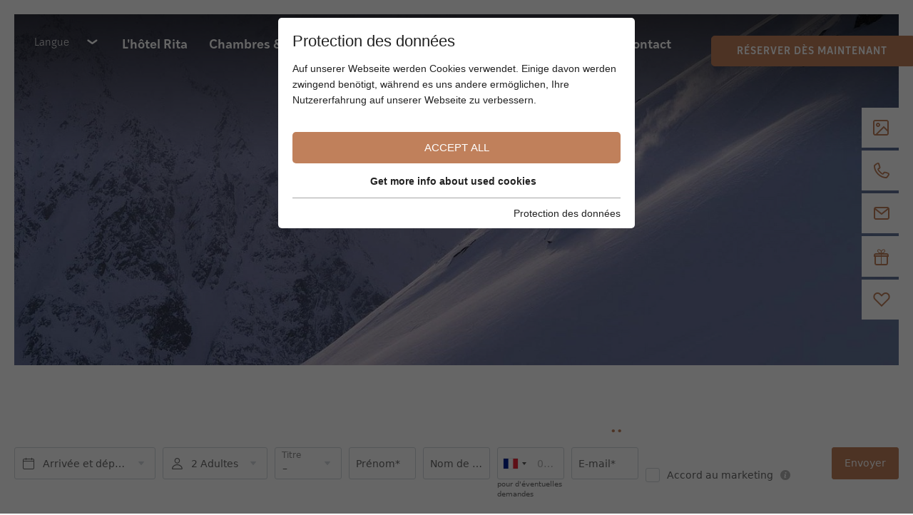

--- FILE ---
content_type: text/html; charset=utf-8
request_url: https://www.hotel-rita.com/fr/activites/ski-et-domaines-skiables/
body_size: 24374
content:
<!DOCTYPE html><html lang="fr-FR" class="no-js"><head><meta charset="utf-8"><!-- This website is powered by TYPO3 - inspiring people to share! TYPO3 is a free open source Content Management Framework initially created by Kasper Skaarhoj and licensed under GNU/GPL. TYPO3 is copyright 1998-2026 of Kasper Skaarhoj. Extensions are copyright of their respective owners. Information and contribution at https://typo3.org/ --><title>Vacances de ski dans les Alpes de l’Ötztal : l’hôtel incontournable spécialiste du bien-être pour vos séjours au ski à Längenfeld. - Hotel Rita</title><meta name="generator" content="TYPO3 CMS"/><meta name="description" content="De l’hôtel Rita, les domaines skiables de Sölden et de Gurgl sont tout près. Navette de ski et location de skis près de l’hôtel * Local à skis * Bien-être et massages pour les sportifs."/><meta name="referrer" content="origin"/><meta name="viewport" content="width=device-width, initial-scale=1"/><meta name="robots" content="INDEX,FOLLOW"/><meta property="og:url" content="https://www.hotel-rita.com/fr/activites/ski-et-domaines-skiables/"/><meta name="twitter:card" content="summary"/><meta name="og:site" content="website"/><link rel="stylesheet" type="text/css" href="/typo3temp/assets/compressed/merged-494cff450a036b57fc5cb0fbf9f908e0-min.css?1759200257" media="all"><link rel="stylesheet" type="text/css" href="/typo3temp/assets/compressed/merged-17eda4a44013983af5d92a775ceb41bf-min.css?1768226270" media="all"><script id="om-cookie-consent" type="application/json">{"group-1":{"gtm":"essential"},"group-3":{"gtm":"statistic"},"group-7":{"gtm":"marketing"}}</script><link rel="apple-touch-icon" sizes="180x180" href="/favicons/apple-touch-icon.png"><link rel="icon" type="image/png" sizes="32x32" href="/favicons/favicon-32x32.png"><link rel="icon" type="image/png" sizes="16x16" href="/favicons/favicon-16x16.png"><link rel="manifest" href="/favicons/site.webmanifest"><link rel="mask-icon" href="/favicons/safari-pinned-tab.svg" color="#c0805b"><meta name="msapplication-TileColor" content="#ffffff"><meta name="theme-color" content="#ffffff"><link rel="stylesheet" type="text/css" href="https://use.typekit.net/mgk7kns.css" media="all"><link rel="preconnect" href="https://cdnjs.cloudflare.com/"><link rel="dns-prefetch" href="https://cdnjs.cloudflare.com/"><script type="text/javascript" data-cfasync="false"> var _pushpanda = _pushpanda || []; _pushpanda.push(['_project', 'a89e12e0-dd1d-11ed-9864-29c6b275fa59']); (function () { var pushPanda = document.createElement('script'); pushPanda.src = '//cdn.pushpanda.io/sdk/sdk.js'; pushPanda.type = 'text/javascript'; pushPanda.async = 'true'; var push_s = document.getElementsByTagName('script')[0]; push_s.parentNode.insertBefore(pushPanda, push_s); })(); </script><!-- Google Tag Manager --><script>(function(w,d,s,l,i){w[l]=w[l]||[];w[l].push({'gtm.start': new Date().getTime(),event:'gtm.js'});var f=d.getElementsByTagName(s)[0], j=d.createElement(s),dl=l!='dataLayer'?'&l='+l:'';j.async=true;j.src= 'https://www.googletagmanager.com/gtm.js?id='+i+dl;f.parentNode.insertBefore(j,f); })(window,document,'script','dataLayer','GTM-5VRZ9QF');</script><!-- End Google Tag Manager --><script src="https://referrer.bnamic.com/referrer/referrer-v2.js" async></script><script src="https://admin.ehotelier.it/chatwidget/chatwidget.js" id="bn-chat-widget" defer data-lang="en" data-widget-id="568"></script><!-- Facebook Pixel Code --><script> !function(f,b,e,v,n,t,s) {if(f.fbq)return;n=f.fbq=function(){n.callMethod? n.callMethod.apply(n,arguments):n.queue.push(arguments)}; if(!f._fbq)f._fbq=n;n.push=n;n.loaded=!0;n.version='2.0'; n.queue=[];t=b.createElement(e);t.async=!0; t.src=v;s=b.getElementsByTagName(e)[0]; s.parentNode.insertBefore(t,s)}(window,document,'script', 'https://connect.facebook.net/en_US/fbevents.js'); fbq('init', '362246866227521'); fbq('track', 'PageView'); </script><noscript><img height="1" width="1" src="https://www.facebook.com/tr?id=362246866227521&ev=PageView &noscript=1"/></noscript><!-- End Facebook Pixel Code --><script type="application/ld+json"> { "@context": "http://schema.org", "@type": "Hotel", "name": "Hotel Rita", "url": "https://www.hotel-rita.com/", "image": "https://www.hotel-rita.com/fileadmin/userdaten/bilder/00-startseite/Aussenaufnahme_HotelRita_byRudiWyhlidal-2482-Bearbeitet.jpg", "address": { "@type": "PostalAddress", "streetAddress": "Oberlängenfeld 44", "addressLocality": "Längenfeld", "addressRegion": "Tirol", "postalCode": "A-6444", "addressCountry": "AT" }, "starRating": { "@type": "Rating", "ratingValue": "4" }, "description": "Das Hotel Rita in Längenfeld im Ötztal ist ein 4-Sterne-Hotel mit alpinem Charme und Luxus. Seit über 50 Jahren kümmert sich die Familie Lengler um ihre Gäste. Es ist bekannt für seine ausgezeichnete Küche, den Wellnessbereich und die Nähe zur Natur. Das Hotel bietet eine Verwöhnpension und ist ein Partnerhotel des Aqua Dome, das seinen Gästen im Sommer kostenlosen und unbegrenzten Thermeneintritt ermöglicht.", "telephone": "+43 5253 5307", "email": "info@hotel-rita.com", "amenityFeature": [ { "@type": "LocationFeatureSpecification", "name": "Wellnessbereich 'Rosavita'", "description": "Wellnessbereich mit orientalischem Bad, Hallenbad, Saunen und Beauty-Anwendungen." }, { "@type": "LocationFeatureSpecification", "name": "Kostenloser Thermeneintritt", "description": "Als Aqua Dome Partnerhotel haben Gäste im Sommer kostenlosen und unbegrenzten Eintritt in die Tirol Therme Längenfeld." }, { "@type": "LocationFeatureSpecification", "name": "Restaurant", "description": "Kreative, mediterran-alpine Küche mit österreichischen Weinen." }, { "@type": "LocationFeatureSpecification", "name": "Zimmer mit Bergblick", "description": "Komfortable Zimmer und Suiten mit Bergblick." }, { "@type": "LocationFeatureSpecification", "name": "Sommer Card", "description": "Eine Vorteilskarte für den Sommerurlaub mit vielen Inklusivleistungen und Ermäßigungen." }, { "@type": "LocationFeatureSpecification", "name": "Haustierfreundlich", "description": "Das Hotel ist auch für 'Urlaub mit Hund' geeignet." }, { "@type": "LocationFeatureSpecification", "name": "Familienfreundlich", "description": "Bietet Kinderermäßigungen und Spielbereiche." }, { "@type": "LocationFeatureSpecification", "name": "Parkplatz", "description": "Kostenlose Parkmöglichkeiten für Gäste." }, { "@type": "LocationFeatureSpecification", "name": "Kostenloses WLAN", "description": "Kostenfreier Internetzugang über WLAN." } ] } </script><link rel="canonical" href="https://www.hotel-rita.com/fr/activites/ski-et-domaines-skiables/"/><link rel="alternate" hreflang="de" href="https://www.hotel-rita.com/aktiv/skiurlaub-im-oetztal/"/><link rel="alternate" hreflang="en-US" href="https://www.hotel-rita.com/en/active/skiing-the-ski-resort/"/><link rel="alternate" hreflang="fr-FR" href="https://www.hotel-rita.com/fr/activites/ski-et-domaines-skiables/"/><link rel="alternate" hreflang="x-default" href="https://www.hotel-rita.com/aktiv/skiurlaub-im-oetztal/"/></head><body class="langFr"><div class="page" id="page"><div class="top mm-fixed"><div class="top-nav animated"><div class="containerheader d-flex justify-content-between align-items-center align-items-xl-start"><div class="langnavi pr-5 d-none d-xl-block ml-5"><div class="navi-lang dropdown"><a class="dropdown-toggle" href="#" role="button" id="dropdownMenuLink" data-toggle="dropdown" aria-haspopup="true" aria-expanded="false"> Langue </a><div class="dropdown-menu" aria-labelledby="dropdownMenuLink"><div class="navi-lang-item "><a class="navi-lang-item-link dropdown-item" href="/aktiv/skiurlaub-im-oetztal/" hreflang="" title="Deutsch"><span>Deutsch</span></a></div><div class="navi-lang-item "><a class="navi-lang-item-link dropdown-item" href="/en/active/skiing-the-ski-resort/" hreflang="" title="English"><span>English</span></a></div><div class="navi-lang-item active "><a class="navi-lang-item-link dropdown-item" href="/fr/activites/ski-et-domaines-skiables/" hreflang="" title="Français"><span>Français</span></a></div></div></div></div><div class="scrolldown"><a href="/fr/"><img src="/fileadmin/userdaten/bilder/Logo-Rita-R.svg" width="50" height="31" alt="Hotel Rita" title="Hotel Rita" ></a></div><div><div class="navi-mobile-toggle d-flex align-items-center d-xl-none ml-auto"><a href="#mobileNavi" title="Navigation Toggle" class="hamburger position-relative"><span></span></a></div><div class="mainNavi d-none d-xl-block"><nav class="navbar navbar-expand-xl p-0 h-100 pb-4"><ul class="nav navbar-nav h-100"><li class="nav-item pb-lg-3 d-flex align-items-center dropdown "><a class="text-decoration-none navigationheader" href="/fr/lhotel-rita/les-atouts-de-lhotel-rita/" title="L&#039;hôtel Rita"> L&#039;hôtel Rita </a><ul class="dropdown-menu px-3 border-0 dropdown-menu-32"><div class="d-flex flex-wrap"><li class="dropdown-item col-6 pl-0 pt-0 pb-0 "><a class="d-block w-100 text-decoration-none gold navigation" href="/fr/lhotel-rita/les-atouts-de-lhotel-rita/" title="Les atouts de l’hôtel Rita"><div class=" px-3 ">Les atouts de l’hôtel Rita <div class="navi">De bonnes raisons d’opter pour l’hôtel Rita</div></div></a></li><li class="dropdown-item col-6 pl-0 pt-0 pb-0 "><a class="d-block w-100 text-decoration-none gold navigation" href="/fr/lhotel-rita/impressions/" title="Impressions"><div class=" px-3 ">Impressions <div class="navi">Votre hôtel à Längenfeld en images</div></div></a></li><li class="dropdown-item col-6 pl-0 pt-0 pb-0 "><a class="d-block w-100 text-decoration-none gold navigation" href="/fr/lhotel-rita/le-rita/" title="Le Rita"><div class=" px-3 ">Le Rita <div class="navi">La famille Lengler et l&#039;histoire de Rita</div></div></a></li><li class="dropdown-item col-6 pl-0 pt-0 pb-0 "><a class="d-block w-100 text-decoration-none gold navigation" href="/fr/lhotel-rita/une-situation-ideale/" title="Une situation idéale"><div class=" px-3 ">Une situation idéale <div class="navi">La vallée de l’Ötztal ne vous offre que du bonheur</div></div></a></li><li class="dropdown-item col-6 pl-0 pt-0 pb-0 "><a class="d-block w-100 text-decoration-none gold navigation" href="/fr/lhotel-rita/ritas-team/" title="L&#039;équipe de Rita"><div class=" px-3 ">L&#039;équipe de Rita <div class="navi">Attentif &amp; engagé</div></div></a></li><li class="dropdown-item col-6 pl-0 pt-0 pb-0 "><a class="d-block w-100 text-decoration-none gold navigation" href="/fr/lhotel-rita/evaluation-de-lhotel/" title="Évaluation de l’hôtel"><div class=" px-3 ">Évaluation de l’hôtel <div class="navi">L’un des meilleurs hébergements à Längenfeld</div></div></a></li><li class="dropdown-item col-6 pl-0 pt-0 pb-0 "><a class="d-block w-100 text-decoration-none gold navigation" href="/fr/lhotel-rita/visite-de-lhotel/" title="Visite de l’hôtel"><div class=" px-3 ">Visite de l’hôtel <div class="navi">Se sentir bien, dès le premier instant</div></div></a></li></div></ul></li><li class="nav-item pb-lg-3 d-flex align-items-center dropdown "><a class="text-decoration-none navigationheader" href="/fr/chambres-offres/offres-promotionelles/hiver/" title="Chambres &amp; Offres"> Chambres &amp; Offres </a><ul class="dropdown-menu px-3 border-0 dropdown-menu-41"><div class="d-flex flex-wrap"><li class="dropdown-item col-6 pl-0 pt-0 pb-0 "><a class="d-block w-100 text-decoration-none gold navigation" href="/fr/chambres-offres/offres-promotionelles/hiver/" title="Offres promotionelles"><div class=" px-3 ">Offres promotionelles <div class="navi">Les meilleurs forfaits pour vos vacances </div></div></a></li><li class="dropdown-item col-6 pl-0 pt-0 pb-0 "><a class="d-block w-100 text-decoration-none gold navigation" href="/fr/chambres-offres/accueil-des-familles/" title="Accueil des familles"><div class=" px-3 ">Accueil des familles <div class="navi">Des réductions pour enfants jusqu’à l&#039;aire de jeux pour enfants</div></div></a></li><li class="dropdown-item col-6 pl-0 pt-0 pb-0 "><a class="d-block w-100 text-decoration-none gold navigation" href="/fr/chambres-offres/chambres-et-tarifs/" title="Chambres et tarifs"><div class=" px-3 ">Chambres et tarifs <div class="navi">Espaces de vie agréables pour tous les goûts</div></div></a></li><li class="dropdown-item col-6 pl-0 pt-0 pb-0 "><a class="d-block w-100 text-decoration-none gold navigation" href="/fr/chambres-offres/cartes-cadeau/" title="Cartes cadeau"><div class=" px-3 ">Cartes cadeau <div class="navi">Offrir la joie des vacances et du spa</div></div></a></li><li class="dropdown-item col-6 pl-0 pt-0 pb-0 "><a class="d-block w-100 text-decoration-none gold navigation" href="/fr/chambres-offres/tout-compris/hiver/" title="Tout compris"><div class=" px-3 ">Tout compris <div class="navi">Vacances en toute sérénité</div></div></a></li><li class="dropdown-item col-6 pl-0 pt-0 pb-0 "><a class="d-block w-100 text-decoration-none gold navigation" href="/fr/chambres-offres/club-fidelite/" title="Club fidélité"><div class=" px-3 ">Club fidélité <div class="navi">Pour vous remercier pour votre fidélité.</div></div></a></li><li class="dropdown-item col-6 pl-0 pt-0 pb-0 "><a class="d-block w-100 text-decoration-none gold navigation" href="/fr/chambres-offres/services-supplementaires/" title="Services supplémentaires"><div class=" px-3 ">Services supplémentaires <div class="navi">Nous aimons les surprises</div></div></a></li><li class="dropdown-item col-6 pl-0 pt-0 pb-0 "><a class="d-block w-100 text-decoration-none gold navigation" href="/fr/chambres-offres/conditions-de-reservation/" title="Conditions de réservation"><div class=" px-3 ">Conditions de réservation <div class="navi">Pour un séjour inoubliable dans la vallée de l&#039;Ötztal</div></div></a></li></div></ul></li><li class="nav-item pb-lg-3 d-flex align-items-center dropdown "><a class="text-decoration-none navigationheader" href="/fr/la-table/la-journee-gastronomique/" title="La table"> La table </a><ul class="dropdown-menu px-3 border-0 dropdown-menu-42"><div class="d-flex flex-wrap"><li class="dropdown-item col-6 pl-0 pt-0 pb-0 "><a class="d-block w-100 text-decoration-none gold navigation" href="/fr/la-table/la-journee-gastronomique/" title="La journée gastronomique"><div class=" px-3 ">La journée gastronomique <div class="navi">Temps forts de notre cuisine gastronomique</div></div></a></li><li class="dropdown-item col-6 pl-0 pt-0 pb-0 "><a class="d-block w-100 text-decoration-none gold navigation" href="/fr/la-table/formule-gourmet/" title="Formule gourmet"><div class=" px-3 ">Formule gourmet <div class="navi">Du petit déjeuner au dîner gastronomique</div></div></a></li><li class="dropdown-item col-6 pl-0 pt-0 pb-0 "><a class="d-block w-100 text-decoration-none gold navigation" href="/fr/la-table/notre-brigade/" title="Notre brigade"><div class=" px-3 ">Notre brigade <div class="navi">Nos stars derrière les fourneaux</div></div></a></li><li class="dropdown-item col-6 pl-0 pt-0 pb-0 "><a class="d-block w-100 text-decoration-none gold navigation" href="/fr/la-table/vin-et-plus/" title="Vin et plus"><div class=" px-3 ">Vin et plus <div class="navi">Vins raffinés et bar de l’hôtel Rita</div></div></a></li><li class="dropdown-item col-6 pl-0 pt-0 pb-0 "><a class="d-block w-100 text-decoration-none gold navigation" href="/fr/la-table/cuisine-et-allergies/" title="Cuisine alternative"><div class=" px-3 ">Cuisine alternative <div class="navi">Savourez des repas sans gluten et sans lactose</div></div></a></li><li class="dropdown-item col-6 pl-0 pt-0 pb-0 "><a class="d-block w-100 text-decoration-none gold navigation" href="/fr/la-table/terrasse-ensoleillee/" title="Terrasse ensoleillée"><div class=" px-3 ">Terrasse ensoleillée <div class="navi">Faire une pause et se détendre à la plus belle terrasse la vallée de l’Ötztal</div></div></a></li></div></ul></li><li class="nav-item pb-lg-3 d-flex align-items-center dropdown "><a class="text-decoration-none navigationheader" href="/fr/bien-etre/rosavita/" title="Bien-être"> Bien-être </a><ul class="dropdown-menu px-3 border-0 dropdown-menu-43"><div class="d-flex flex-wrap"><li class="dropdown-item col-6 pl-0 pt-0 pb-0 "><a class="d-block w-100 text-decoration-none gold navigation" href="/fr/bien-etre/rosavita/" title="Rosavita"><div class=" px-3 ">Rosavita <div class="navi">Notre bain oriental au Rosavita</div></div></a></li><li class="dropdown-item col-6 pl-0 pt-0 pb-0 "><a class="d-block w-100 text-decoration-none gold navigation" href="/fr/bien-etre/notre-espace-wellness/" title="Notre espace wellness"><div class=" px-3 ">Notre espace wellness <div class="navi">Piscine intérieure, saunas et bain vapeurs</div></div></a></li><li class="dropdown-item col-6 pl-0 pt-0 pb-0 "><a class="d-block w-100 text-decoration-none gold navigation" href="/fr/bien-etre/beaute/" title="Beauté"><div class=" px-3 ">Beauté <div class="navi">Soins du visage, manucure et pédicure</div></div></a></li><li class="dropdown-item col-6 pl-0 pt-0 pb-0 "><a class="d-block w-100 text-decoration-none gold navigation" href="/fr/bien-etre/massages/" title="Massages"><div class=" px-3 ">Massages <div class="navi">Du classique à l&#039;orientale</div></div></a></li><li class="dropdown-item col-6 pl-0 pt-0 pb-0 "><a class="d-block w-100 text-decoration-none gold navigation" href="/fr/bien-etre/soins-du-corps/" title="Soins du corps"><div class=" px-3 ">Soins du corps <div class="navi">Enveloppements et peelings</div></div></a></li><li class="dropdown-item col-6 pl-0 pt-0 pb-0 "><a class="d-block w-100 text-decoration-none gold navigation" href="/fr/bien-etre/day-spa/" title="Day Spa"><div class=" px-3 ">Day Spa <div class="navi">Piscine intérieure, saunas et bain vapeurs</div></div></a></li></div></ul></li><li class="nav-item pb-lg-3 d-flex align-items-center dropdown active"><a class="text-decoration-none navigationheader" href="/fr/activites/thermes-aqua-dome/" title="Activités"> Activités </a><ul class="dropdown-menu px-3 border-0 dropdown-menu-44"><div class="d-flex flex-wrap"><li class="dropdown-item col-6 pl-0 pt-0 pb-0 "><a class="d-block w-100 text-decoration-none gold navigation" href="/fr/activites/thermes-aqua-dome/" title="Thermes Aqua Dome"><div class=" px-3 ">Thermes Aqua Dome <div class="navi">De nombreux avantages pour nos clients</div></div></a></li><li class="dropdown-item col-6 pl-0 pt-0 pb-0 "><a class="d-block w-100 text-decoration-none gold navigation" href="/fr/activites/la-vallee-de-loetztal-en-hiver/" title="L’Ötztal en hiver"><div class=" px-3 ">L’Ötztal en hiver <div class="navi">Vos vacances de ski, véritable séjour de rêve</div></div></a></li><li class="dropdown-item col-6 pl-0 pt-0 pb-0 "><a class="d-block w-100 text-decoration-none gold navigation" href="/fr/activites/marche-course-a-pied/" title="Marche &amp; course à pied"><div class=" px-3 ">Marche &amp; course à pied <div class="navi">Vacances sportives au Rita le spécialiste de la randonnée. </div></div></a></li><li class="dropdown-item col-6 pl-0 pt-0 pb-0 active"><a class="d-block w-100 text-decoration-none gold navigation" href="/fr/activites/ski-et-domaines-skiables/" title="Ski et domaines skiables"><div class=" px-3 ">Ski et domaines skiables <div class="navi">Au cœur des domaines skiables les plus prisés du Tyrol</div></div></a></li><li class="dropdown-item col-6 pl-0 pt-0 pb-0 "><a class="d-block w-100 text-decoration-none gold navigation" href="/fr/activites/en-dehors-des-pistes/" title="En dehors des pistes"><div class=" px-3 ">En dehors des pistes <div class="navi">Un hiver riche en sensations dans l’Ötztal</div></div></a></li><li class="dropdown-item col-6 pl-0 pt-0 pb-0 "><a class="d-block w-100 text-decoration-none gold navigation" href="/fr/activites/ski-de-fond/" title="Ski de fond"><div class=" px-3 ">Ski de fond <div class="navi">Le plaisir du ski de fond dans l’Ötztal</div></div></a></li><li class="dropdown-item col-6 pl-0 pt-0 pb-0 "><a class="d-block w-100 text-decoration-none gold navigation" href="/fr/activites/la-vallee-de-loetztal-en-ete/" title="L’Ötztal en été"><div class=" px-3 ">L’Ötztal en été <div class="navi">Vacances d’été dans le Tyrol</div></div></a></li><li class="dropdown-item col-6 pl-0 pt-0 pb-0 "><a class="d-block w-100 text-decoration-none gold navigation" href="/fr/activites/oetztal-summer-card/" title="Summer Card"><div class=" px-3 ">Summer Card <div class="navi">Toute la vallée sur une seule carte rien que pour nos hôtes</div></div></a></li><li class="dropdown-item col-6 pl-0 pt-0 pb-0 "><a class="d-block w-100 text-decoration-none gold navigation" href="/fr/activites/velo-et-vtt/" title="Vélo et VTT"><div class=" px-3 ">Vélo et VTT <div class="navi">L’Ötztal, une destination de cyclisme pour tous les goûts</div></div></a></li><li class="dropdown-item col-6 pl-0 pt-0 pb-0 "><a class="d-block w-100 text-decoration-none gold navigation" href="/fr/activites/excursions/" title="Excursions"><div class=" px-3 ">Excursions <div class="navi">Les meilleures excursions</div></div></a></li></div></ul></li><li class="nav-item pb-lg-3 d-flex align-items-center dropdown "><a class="text-decoration-none navigationheader" href="/fr/service-contact/developpement-durable/" title="Service &amp; Contact"> Service &amp; Contact </a><ul class="dropdown-menu px-3 border-0 dropdown-menu-45"><div class="dropdown-big"><li class="dropdown-item dropdown-item-last pl-0 pt-0 pb-0 "><a class="d-block w-100 text-decoration-none gold navigation" href="/fr/service-contact/developpement-durable/" title="Développement durable"><div class=" px-3 ">Développement durable <div class="navi">Unser Umweltkonzept für ein gutes Morgen</div></div></a></li><li class="dropdown-item dropdown-item-last pl-0 pt-0 pb-0 "><a class="d-block w-100 text-decoration-none gold navigation" href="/fr/service-contact/situation-acces/" title="Situation &amp; Accès"><div class=" px-3 ">Situation &amp; Accès <div class="navi">Le chemin le plus rapide</div></div></a></li><li class="dropdown-item dropdown-item-last pl-0 pt-0 pb-0 "><a class="d-block w-100 text-decoration-none gold navigation" href="/fr/service-contact/newsletter/" title="Newsletter"><div class=" px-3 ">Newsletter <div class="navi">Restez informé</div></div></a></li><li class="dropdown-item dropdown-item-last pl-0 pt-0 pb-0 "><a class="d-block w-100 text-decoration-none gold navigation" href="/fr/service-contact/demande-de-devis/" title="Demande de devis"><div class=" px-3 ">Demande de devis <div class="navi">Vos vacances de rêve à votre portée de main</div></div></a></li><li class="dropdown-item dropdown-item-last pl-0 pt-0 pb-0 "><a class="d-block w-100 text-decoration-none gold navigation" href="/fr/service-contact/travailler-a-lhotel-rita/" title="Travailler à l’hôtel Rita"><div class=" px-3 ">Travailler à l’hôtel Rita <div class="navi">Faites partie de l&#039;équipe</div></div></a></li><li class="dropdown-item dropdown-item-last pl-0 pt-0 pb-0 "><a class="d-block w-100 text-decoration-none gold navigation" href="/fr/service-contact/contact/" title="Contact"><div class=" px-3 ">Contact <div class="navi"></div></div></a></li><li class="dropdown-item dropdown-item-last pl-0 pt-0 pb-0 "><a class="d-block w-100 text-decoration-none gold navigation" href="/fr/service-contact/faq/" title="FAQ"><div class=" px-3 ">FAQ <div class="navi">Réponses aux questions fréquemment posées</div></div></a></li></div></ul></li></ul></nav></div><nav id="mobileNavi" class="d-xl-none"><ul class=""><li class=""><a class="pointer-none" href="/fr/lhotel-rita/les-atouts-de-lhotel-rita/" title="L&#039;hôtel Rita"> L&#039;hôtel Rita </a><ul class=""><li class=""><a class="" href="/fr/lhotel-rita/les-atouts-de-lhotel-rita/" title="Les atouts de l’hôtel Rita"> Les atouts de l’hôtel Rita </a></li><li class=""><a class="" href="/fr/lhotel-rita/impressions/" title="Impressions"> Impressions </a></li><li class=""><a class="" href="/fr/lhotel-rita/le-rita/" title="Le Rita"> Le Rita </a></li><li class=""><a class="" href="/fr/lhotel-rita/une-situation-ideale/" title="Une situation idéale"> Une situation idéale </a></li><li class=""><a class="" href="/fr/lhotel-rita/ritas-team/" title="L&#039;équipe de Rita"> L&#039;équipe de Rita </a></li><li class=""><a class="" href="/fr/lhotel-rita/evaluation-de-lhotel/" title="Évaluation de l’hôtel"> Évaluation de l’hôtel </a></li><li class=""><a class="" href="/fr/lhotel-rita/visite-de-lhotel/" title="Visite de l’hôtel"> Visite de l’hôtel </a></li></ul></li><li class=""><a class="pointer-none" href="/fr/chambres-offres/offres-promotionelles/hiver/" title="Chambres &amp; Offres"> Chambres &amp; Offres </a><ul class=""><li class=""><a class="" href="/fr/chambres-offres/offres-promotionelles/hiver/" title="Offres promotionelles"> Offres promotionelles </a></li><li class=""><a class="" href="/fr/chambres-offres/accueil-des-familles/" title="Accueil des familles"> Accueil des familles </a></li><li class=""><a class="" href="/fr/chambres-offres/chambres-et-tarifs/" title="Chambres et tarifs"> Chambres et tarifs </a></li><li class=""><a class="" href="/fr/chambres-offres/cartes-cadeau/" title="Cartes cadeau"> Cartes cadeau </a></li><li class=""><a class="" href="/fr/chambres-offres/tout-compris/hiver/" title="Tout compris"> Tout compris </a></li><li class=""><a class="" href="/fr/chambres-offres/club-fidelite/" title="Club fidélité"> Club fidélité </a></li><li class=""><a class="" href="/fr/chambres-offres/services-supplementaires/" title="Services supplémentaires"> Services supplémentaires </a></li><li class=""><a class="" href="/fr/chambres-offres/conditions-de-reservation/" title="Conditions de réservation"> Conditions de réservation </a></li></ul></li><li class=""><a class="pointer-none" href="/fr/la-table/la-journee-gastronomique/" title="La table"> La table </a><ul class=""><li class=""><a class="" href="/fr/la-table/la-journee-gastronomique/" title="La journée gastronomique"> La journée gastronomique </a></li><li class=""><a class="" href="/fr/la-table/formule-gourmet/" title="Formule gourmet"> Formule gourmet </a></li><li class=""><a class="" href="/fr/la-table/notre-brigade/" title="Notre brigade"> Notre brigade </a></li><li class=""><a class="" href="/fr/la-table/vin-et-plus/" title="Vin et plus"> Vin et plus </a></li><li class=""><a class="" href="/fr/la-table/cuisine-et-allergies/" title="Cuisine alternative"> Cuisine alternative </a></li><li class=""><a class="" href="/fr/la-table/terrasse-ensoleillee/" title="Terrasse ensoleillée"> Terrasse ensoleillée </a></li></ul></li><li class=""><a class="pointer-none" href="/fr/bien-etre/rosavita/" title="Bien-être"> Bien-être </a><ul class=""><li class=""><a class="" href="/fr/bien-etre/rosavita/" title="Rosavita"> Rosavita </a></li><li class=""><a class="" href="/fr/bien-etre/notre-espace-wellness/" title="Notre espace wellness"> Notre espace wellness </a></li><li class=""><a class="" href="/fr/bien-etre/beaute/" title="Beauté"> Beauté </a></li><li class=""><a class="" href="/fr/bien-etre/massages/" title="Massages"> Massages </a></li><li class=""><a class="" href="/fr/bien-etre/soins-du-corps/" title="Soins du corps"> Soins du corps </a></li><li class=""><a class="" href="/fr/bien-etre/day-spa/" title="Day Spa"> Day Spa </a></li></ul></li><li class="active"><a class="pointer-none" href="/fr/activites/thermes-aqua-dome/" title="Activités"> Activités </a><ul class=""><li class=""><a class="" href="/fr/activites/thermes-aqua-dome/" title="Thermes Aqua Dome"> Thermes Aqua Dome </a></li><li class=""><a class="" href="/fr/activites/la-vallee-de-loetztal-en-hiver/" title="L’Ötztal en hiver"> L’Ötztal en hiver </a></li><li class=""><a class="" href="/fr/activites/marche-course-a-pied/" title="Marche &amp; course à pied"> Marche &amp; course à pied </a></li><li class="active"><a class="" href="/fr/activites/ski-et-domaines-skiables/" title="Ski et domaines skiables"> Ski et domaines skiables </a></li><li class=""><a class="" href="/fr/activites/en-dehors-des-pistes/" title="En dehors des pistes"> En dehors des pistes </a></li><li class=""><a class="" href="/fr/activites/ski-de-fond/" title="Ski de fond"> Ski de fond </a></li><li class=""><a class="" href="/fr/activites/la-vallee-de-loetztal-en-ete/" title="L’Ötztal en été"> L’Ötztal en été </a></li><li class=""><a class="" href="/fr/activites/oetztal-summer-card/" title="Summer Card"> Summer Card </a></li><li class=""><a class="" href="/fr/activites/velo-et-vtt/" title="Vélo et VTT"> Vélo et VTT </a></li><li class=""><a class="" href="/fr/activites/excursions/" title="Excursions"> Excursions </a></li></ul></li><li class=""><a class="pointer-none" href="/fr/service-contact/developpement-durable/" title="Service &amp; Contact"> Service &amp; Contact </a><ul class=""><li class=""><a class="" href="/fr/service-contact/developpement-durable/" title="Développement durable"> Développement durable </a></li><li class=""><a class="" href="/fr/service-contact/situation-acces/" title="Situation &amp; Accès"> Situation &amp; Accès </a></li><li class=""><a class="" href="/fr/service-contact/newsletter/" title="Newsletter"> Newsletter </a></li><li class=""><a class="" href="/fr/service-contact/demande-de-devis/" title="Demande de devis"> Demande de devis </a></li><li class=""><a class="" href="/fr/service-contact/travailler-a-lhotel-rita/" title="Travailler à l’hôtel Rita"> Travailler à l’hôtel Rita </a></li><li class=""><a class="" href="/fr/service-contact/contact/" title="Contact"> Contact </a></li><li class=""><a class="" href="/fr/service-contact/faq/" title="FAQ"> FAQ </a></li></ul></li></ul><script> document.addEventListener( "DOMContentLoaded", () => { const menu = new Mmenu( "#mobileNavi", { extensions: [ "position-left", ], "slidingSubmenus": false, "navbars": [ { content: [ 'close', '<div class="logoflex"><a href="/"><div class="p-2"><img src="/fileadmin/userdaten/bilder/Logo-Rita-R.svg" alt="Logo" title="Logo"></div></a></div>', jQuery('#buchenmobil').html(), ] }, { position: "top", content: [ jQuery('#langnavimobil').html(), "prev", ] }, { position: "bottom", content: [ jQuery('#mobilerFooter').html(), ] } ] }, { offCanvas: { page: { selector: ".page" } }, classNames: { fixedElements: { fixed: "mm-fixed", } } } ); var API = menu.API; $("body").delegate(".top", "click", function(){ API.close(); }); } ); </script></nav></div><div class="iconnavi"><div class="iconspalte d-none d-md-block"><div class="flexicon mr-3"><a href="/fr/lhotel-rita/impressions/" title="impressions"><div class="mb-1 iconweiss scrollnone"><div class="p-3"><svg width="22" height="22" viewBox="0 0 22 22" fill="none" xmlns="http://www.w3.org/2000/svg"><path d="M3 0H19C19.828 0 20.535 0.293 21.121 0.879C21.707 1.465 22 2.172 22 3V19C22 19.828 21.707 20.535 21.121 21.121C20.535 21.707 19.828 22 19 22H3C2.172 22 1.465 21.707 0.879 21.121C0.293 20.535 0 19.828 0 19V3C0 2.172 0.293 1.465 0.879 0.879C1.465 0.293 2.172 0 3 0ZM20 16.414L15 11.414L6.414 20H19C19.276 20 19.5117 19.9023 19.707 19.707C19.9023 19.5117 20 19.276 20 19V16.414ZM19 2H3C2.724 2 2.48833 2.09767 2.293 2.293C2.09767 2.48833 2 2.724 2 3V19C2 19.276 2.09767 19.5117 2.293 19.707C2.48833 19.9023 2.724 20 3 20H3.586L15 8.586L20 13.586V3C20 2.724 19.9023 2.48833 19.707 2.293C19.5117 2.09767 19.276 2 19 2ZM7 4C7.828 4 8.535 4.293 9.121 4.879C9.707 5.465 10 6.172 10 7C10 7.828 9.707 8.535 9.121 9.121C8.535 9.707 7.828 10 7 10C6.172 10 5.465 9.707 4.879 9.121C4.293 8.535 4 7.828 4 7C4 6.172 4.293 5.465 4.879 4.879C5.465 4.293 6.172 4 7 4ZM7 6C6.724 6 6.48833 6.09767 6.293 6.293C6.09767 6.48833 6 6.724 6 7C6 7.276 6.09767 7.51167 6.293 7.707C6.48833 7.90233 6.724 8 7 8C7.276 8 7.51167 7.90233 7.707 7.707C7.90233 7.51167 8 7.276 8 7C8 6.724 7.90233 6.48833 7.707 6.293C7.51167 6.09767 7.276 6 7 6Z" fill="#C0805B"/></svg></div></div></a><a href="tel:+4352535307" onclick="return iapixel('4393934323236323131303', 'lead_255', '5', {'orderId': '','productId': '','currency': 'EUR','c1': 'Telefon','c2': '','c3': '','c4': '','c5': '','c6': '','c7': '','c8': '','c9': '','c10': '','margin': '','enc_mar': '0'})" title="+435253 5307"><div class="mb-1 iconweiss scrolldownoben"><div class="p-3"><svg width="23" height="22" viewBox="0 0 23 22" fill="none" xmlns="http://www.w3.org/2000/svg"><path d="M18.4 22C14.2 22 9.8 20.1 6.4 16.7L6.3 16.6C2.8 13.1 0.900003 8.6 1 4.3V4L1.2 3.8C1.5 3.4 1.8 3.1 2.1 2.8C3.2 1.7 4.6 0.8 6.1 0.2C6.3 4.47035e-08 6.5 0 6.8 0C7.3 0 8.5 0.3 8.8 1.1C9.3 2.5 10 4.4 10.4 6.2C10.5 6.7 10.4 7.9 9.7 8.4L8 9.4C8 9.4 8 9.7 8.2 10C8.8 10.9 9.6 11.8 10.4 12.6C11.2 13.4 12.1 14.2 13 14.8C13.2 14.9 13.4 15 13.5 15L14.1 14.2L14.6 13.4C15.1 12.7 16.2 12.7 16.4 12.7C16.5 12.7 16.7 12.7 16.8 12.7C19 13.2 20.3 13.6 22 14.4C22.7 14.7 23.2 16.1 22.9 16.9C22.3 18.4 21.4 19.8 20.3 20.9C20 21.2 19.6 21.5 19.3 21.8L19 22H18.4V22ZM2.9 4.7C2.9 8.4 4.7 12.3 7.7 15.3L7.8 15.4C10.8 18.4 14.7 20.1 18.4 20.1C18.6 19.9 18.8 19.7 19 19.5C20 18.5 20.7 17.4 21.2 16.1C21.2 16.1 21.2 16 21.1 15.9C19.6 15.2 18.4 14.9 16.4 14.4C16.4 14.4 16.3 14.4 16.2 14.4L15.2 15.9C14.6 16.9 13 17 11.9 16.2C10.9 15.5 10 14.7 9.1 13.8C8.2 13 7.4 12 6.7 11.1C6.2 10.4 6 9.7 6.2 9C6.3 8.5 6.5 8 7 7.8L8.5 6.9C8.5 6.8 8.5 6.7 8.5 6.6C8.1 5 7.5 3.3 7 1.9C6.9 1.9 6.8 1.8 6.7 1.8C5.6 2.4 4.4 3.1 3.5 4.1C3.3 4.3 3.1 4.5 2.9 4.7V4.7Z" fill="#C0805B"/></svg></div></div></a><a href="/fr/service-contact/demande-de-devis/" title="Demande de devis"><div class="mb-1 iconweiss scrolldownoben"><div class="p-3"><svg width="24" height="24" viewBox="0 0 24 24" fill="none" xmlns="http://www.w3.org/2000/svg"><path d="M4 3H20C20.828 3 21.535 3.293 22.121 3.879C22.707 4.465 23 5.172 23 6V18C23 18.828 22.707 19.535 22.121 20.121C21.535 20.707 20.828 21 20 21H4C3.172 21 2.465 20.707 1.879 20.121C1.293 19.535 1 18.828 1 18V6C1 5.172 1.293 4.465 1.879 3.879C2.465 3.293 3.172 3 4 3ZM21 18V7.078L12.625 13.781C12.4477 13.927 12.2393 14 12 14C11.7607 14 11.5523 13.927 11.375 13.781L3 7.078V18C3 18.276 3.09767 18.5117 3.293 18.707C3.48833 18.9023 3.724 19 4 19H20C20.276 19 20.5117 18.9023 20.707 18.707C20.9023 18.5117 21 18.276 21 18ZM20 5H4C3.90133 5 3.792 5.01833 3.672 5.055L12 11.719L20.328 5.055C20.208 5.01833 20.0987 5 20 5Z" fill="#C0805B"/></svg></div></div></a><a href="https://www.vbooking.de/v3/booking.aspx?clientid=hotelrita" title="bon"><div class="mb-1 iconweiss scrollnone"><div class="p-3"><svg width="22" height="23" viewBox="0 0 22 23" fill="none" xmlns="http://www.w3.org/2000/svg"><path d="M19 6H14.028C14.591 5.812 15.144 5.541 15.634 5.147C16.496 4.453 16.99 3.516 16.99 2.569C16.99 2.01 16.806 1.497 16.471 1.125C16.108 0.722 15.587 0.5 14.999 0.5C13.808 0.5 12.855 0.887 12.161 1.656C11.873 1.972 11.658 2.331 11.489 2.703C11.323 2.331 11.105 1.975 10.817 1.656C10.123 0.89 9.17001 0.5 7.97901 0.5C7.39101 0.5 6.86601 0.722 6.50701 1.125C6.17301 1.497 5.98801 2.009 5.98801 2.569C5.98801 3.513 6.48201 4.453 7.34401 5.147C7.83501 5.541 8.38801 5.813 8.95001 6H3.99701C2.29701 6 0.997009 7.3 0.997009 9V11H1.99701V20C1.99701 21.7 3.29701 23 4.99701 23H17.997C19.697 23 20.997 21.7 20.997 20V11H21.997V9C21.997 7.3 20.697 6 18.997 6H19ZM20 9H12V8H19C19.6 8 20 8.4 20 9ZM12.031 4.528C12.112 3.875 12.328 2.965 12.906 2.325C13.406 1.769 14.094 1.5 15 1.5C15.731 1.5 15.991 2.053 15.991 2.569C15.991 3.2 15.622 3.872 15.007 4.366C14.488 4.782 13.56 5.272 12.007 5.36C12.007 5.232 12.004 5.085 11.995 4.929C12.004 4.804 12.014 4.67 12.032 4.529L12.031 4.528ZM6.99401 2.569C6.99401 2.05 7.25301 1.5 7.98501 1.5C8.89101 1.5 9.57601 1.769 10.076 2.325C10.748 3.066 10.942 4.169 10.988 4.938C10.979 5.094 10.976 5.238 10.976 5.363C9.42301 5.276 8.49501 4.785 7.97601 4.369C7.36401 3.872 6.99501 3.2 6.99501 2.569H6.99401ZM4.00001 8H11V9H3.00001C3.00001 8.4 3.40001 8 4.00001 8ZM5.00001 21C4.40001 21 4.00001 20.6 4.00001 20V11H11V21H5.00001ZM19 20C19 20.6 18.6 21 18 21H12V11H19V20Z" fill="#C0805B"/></svg></div></div></a><a href="/fr/lhotel-rita/les-atouts-de-lhotel-rita/" title="avantage"><div class="mb-1 iconweiss scrollnone"><div class="p-3"><svg width="24" height="24" viewBox="0 0 24 24" fill="none" xmlns="http://www.w3.org/2000/svg"><path d="M17.656 2C18.7446 2 19.7486 2.26834 20.668 2.805C21.5873 3.34167 22.3153 4.06967 22.852 4.989C23.3886 5.90834 23.657 6.91234 23.657 8.001C23.657 8.78234 23.5073 9.54134 23.208 10.278C22.9086 11.0147 22.4723 11.6697 21.899 12.243L12.001 22.141L2.10297 12.243C1.53031 11.6703 1.09397 11.0153 0.793973 10.278C0.493973 9.54067 0.344306 8.78167 0.344973 8.001C0.344973 6.91234 0.613306 5.90834 1.14997 4.989C1.68664 4.06967 2.41464 3.34167 3.33397 2.805C4.25331 2.26834 5.25731 2 6.34597 2C7.13264 2 7.89164 2.14834 8.62297 2.445C9.35431 2.74167 10.0093 3.17934 10.588 3.758L12.002 5.172L13.416 3.758C13.9886 3.18534 14.6436 2.749 15.381 2.449C16.1183 2.149 16.8773 1.99934 17.658 2H17.656ZM17.656 4C17.1353 4 16.63 4.099 16.14 4.297C15.65 4.495 15.2126 4.78667 14.828 5.172L12 8L9.17197 5.172C8.78664 4.78667 8.34897 4.495 7.85897 4.297C7.36897 4.099 6.86364 4 6.34297 4C5.61364 4 4.94297 4.17834 4.33097 4.535C3.71897 4.89167 3.23464 5.376 2.87797 5.988C2.52131 6.6 2.34297 7.27067 2.34297 8C2.34297 8.52067 2.44197 9.026 2.63997 9.516C2.83797 10.006 3.12964 10.4437 3.51497 10.829L11.999 19.313L20.483 10.829C20.8683 10.4437 21.16 10.006 21.358 9.516C21.556 9.026 21.655 8.52067 21.655 8C21.655 7.27067 21.4766 6.6 21.12 5.988C20.7633 5.376 20.279 4.89167 19.667 4.535C19.055 4.17834 18.3843 4 17.655 4H17.656Z" fill="#C0805B"/></svg></div></div></a></div></div></div><div class="buttonnavi"><div class="text-center d-none d-md-block"><a href="https://hotel-rita.com/buchen/?lang=fr" class="btn btn-primary rund text-white" > réserver dès maintenant </a></div><div class="d-block d-md-none mr-4"><div class="menubuchenmobil text-uppercase d-flex iconfarbe"> réserver <svg width="24" height="24" viewBox="0 0 24 24" fill="none" class="ml-2" xmlns="http://www.w3.org/2000/svg"><path d="M10 2H14C14.828 2 15.535 2.293 16.121 2.879C16.707 3.465 17 4.172 17 5V6H20C20.828 6 21.535 6.293 22.121 6.879C22.707 7.465 23 8.172 23 9V19C23 19.828 22.707 20.535 22.121 21.121C21.535 21.707 20.828 22 20 22H4C3.172 22 2.465 21.707 1.879 21.121C1.293 20.535 1 19.828 1 19V9C1 8.172 1.293 7.465 1.879 6.879C2.465 6.293 3.172 6 4 6H7V5C7 4.172 7.293 3.465 7.879 2.879C8.465 2.293 9.172 2 10 2ZM5 20V8H4C3.724 8 3.48833 8.09767 3.293 8.293C3.09767 8.48833 3 8.724 3 9V19C3 19.276 3.09767 19.5117 3.293 19.707C3.48833 19.9023 3.724 20 4 20H5ZM17 20V8H7V20H17ZM20 8H19V20H20C20.276 20 20.5117 19.9023 20.707 19.707C20.9023 19.5117 21 19.276 21 19V9C21 8.724 20.9023 8.48833 20.707 8.293C20.5117 8.09767 20.276 8 20 8ZM14 4H10C9.724 4 9.48833 4.09767 9.293 4.293C9.09767 4.48833 9 4.724 9 5V6H15V5C15 4.724 14.9023 4.48833 14.707 4.293C14.5117 4.09767 14.276 4 14 4Z" fill="white"/></svg></div></div><div class="bestpreis-hover"> Réservez ici sur le site au meilleur prix </div></div></div><div class="logo text-center pt-4"><a href="/fr/"><img src="/fileadmin/images/logo.png" width="183" height="92" alt="Hotel Rita" title="Hotel Rita"></a></div><div class="iconleiste"><div class="iconspalte d-none d-md-block"><div class="flexicon mr-3"><a href="/fr/lhotel-rita/impressions/" title="impressions"><div class="mb-1 iconweiss scrollnone"><div class="p-3"><svg width="22" height="22" viewBox="0 0 22 22" fill="none" xmlns="http://www.w3.org/2000/svg"><path d="M3 0H19C19.828 0 20.535 0.293 21.121 0.879C21.707 1.465 22 2.172 22 3V19C22 19.828 21.707 20.535 21.121 21.121C20.535 21.707 19.828 22 19 22H3C2.172 22 1.465 21.707 0.879 21.121C0.293 20.535 0 19.828 0 19V3C0 2.172 0.293 1.465 0.879 0.879C1.465 0.293 2.172 0 3 0ZM20 16.414L15 11.414L6.414 20H19C19.276 20 19.5117 19.9023 19.707 19.707C19.9023 19.5117 20 19.276 20 19V16.414ZM19 2H3C2.724 2 2.48833 2.09767 2.293 2.293C2.09767 2.48833 2 2.724 2 3V19C2 19.276 2.09767 19.5117 2.293 19.707C2.48833 19.9023 2.724 20 3 20H3.586L15 8.586L20 13.586V3C20 2.724 19.9023 2.48833 19.707 2.293C19.5117 2.09767 19.276 2 19 2ZM7 4C7.828 4 8.535 4.293 9.121 4.879C9.707 5.465 10 6.172 10 7C10 7.828 9.707 8.535 9.121 9.121C8.535 9.707 7.828 10 7 10C6.172 10 5.465 9.707 4.879 9.121C4.293 8.535 4 7.828 4 7C4 6.172 4.293 5.465 4.879 4.879C5.465 4.293 6.172 4 7 4ZM7 6C6.724 6 6.48833 6.09767 6.293 6.293C6.09767 6.48833 6 6.724 6 7C6 7.276 6.09767 7.51167 6.293 7.707C6.48833 7.90233 6.724 8 7 8C7.276 8 7.51167 7.90233 7.707 7.707C7.90233 7.51167 8 7.276 8 7C8 6.724 7.90233 6.48833 7.707 6.293C7.51167 6.09767 7.276 6 7 6Z" fill="#C0805B"/></svg></div></div></a><a href="tel:+4352535307" onclick="return iapixel('4393934323236323131303', 'lead_255', '5', {'orderId': '','productId': '','currency': 'EUR','c1': 'Telefon','c2': '','c3': '','c4': '','c5': '','c6': '','c7': '','c8': '','c9': '','c10': '','margin': '','enc_mar': '0'})" title="+435253 5307"><div class="mb-1 iconweiss scrolldownoben"><div class="p-3"><svg width="23" height="22" viewBox="0 0 23 22" fill="none" xmlns="http://www.w3.org/2000/svg"><path d="M18.4 22C14.2 22 9.8 20.1 6.4 16.7L6.3 16.6C2.8 13.1 0.900003 8.6 1 4.3V4L1.2 3.8C1.5 3.4 1.8 3.1 2.1 2.8C3.2 1.7 4.6 0.8 6.1 0.2C6.3 4.47035e-08 6.5 0 6.8 0C7.3 0 8.5 0.3 8.8 1.1C9.3 2.5 10 4.4 10.4 6.2C10.5 6.7 10.4 7.9 9.7 8.4L8 9.4C8 9.4 8 9.7 8.2 10C8.8 10.9 9.6 11.8 10.4 12.6C11.2 13.4 12.1 14.2 13 14.8C13.2 14.9 13.4 15 13.5 15L14.1 14.2L14.6 13.4C15.1 12.7 16.2 12.7 16.4 12.7C16.5 12.7 16.7 12.7 16.8 12.7C19 13.2 20.3 13.6 22 14.4C22.7 14.7 23.2 16.1 22.9 16.9C22.3 18.4 21.4 19.8 20.3 20.9C20 21.2 19.6 21.5 19.3 21.8L19 22H18.4V22ZM2.9 4.7C2.9 8.4 4.7 12.3 7.7 15.3L7.8 15.4C10.8 18.4 14.7 20.1 18.4 20.1C18.6 19.9 18.8 19.7 19 19.5C20 18.5 20.7 17.4 21.2 16.1C21.2 16.1 21.2 16 21.1 15.9C19.6 15.2 18.4 14.9 16.4 14.4C16.4 14.4 16.3 14.4 16.2 14.4L15.2 15.9C14.6 16.9 13 17 11.9 16.2C10.9 15.5 10 14.7 9.1 13.8C8.2 13 7.4 12 6.7 11.1C6.2 10.4 6 9.7 6.2 9C6.3 8.5 6.5 8 7 7.8L8.5 6.9C8.5 6.8 8.5 6.7 8.5 6.6C8.1 5 7.5 3.3 7 1.9C6.9 1.9 6.8 1.8 6.7 1.8C5.6 2.4 4.4 3.1 3.5 4.1C3.3 4.3 3.1 4.5 2.9 4.7V4.7Z" fill="#C0805B"/></svg></div></div></a><a href="/fr/service-contact/demande-de-devis/" title="Demande de devis"><div class="mb-1 iconweiss scrolldownoben"><div class="p-3"><svg width="24" height="24" viewBox="0 0 24 24" fill="none" xmlns="http://www.w3.org/2000/svg"><path d="M4 3H20C20.828 3 21.535 3.293 22.121 3.879C22.707 4.465 23 5.172 23 6V18C23 18.828 22.707 19.535 22.121 20.121C21.535 20.707 20.828 21 20 21H4C3.172 21 2.465 20.707 1.879 20.121C1.293 19.535 1 18.828 1 18V6C1 5.172 1.293 4.465 1.879 3.879C2.465 3.293 3.172 3 4 3ZM21 18V7.078L12.625 13.781C12.4477 13.927 12.2393 14 12 14C11.7607 14 11.5523 13.927 11.375 13.781L3 7.078V18C3 18.276 3.09767 18.5117 3.293 18.707C3.48833 18.9023 3.724 19 4 19H20C20.276 19 20.5117 18.9023 20.707 18.707C20.9023 18.5117 21 18.276 21 18ZM20 5H4C3.90133 5 3.792 5.01833 3.672 5.055L12 11.719L20.328 5.055C20.208 5.01833 20.0987 5 20 5Z" fill="#C0805B"/></svg></div></div></a><a href="https://www.vbooking.de/v3/booking.aspx?clientid=hotelrita" title="bon"><div class="mb-1 iconweiss scrollnone"><div class="p-3"><svg width="22" height="23" viewBox="0 0 22 23" fill="none" xmlns="http://www.w3.org/2000/svg"><path d="M19 6H14.028C14.591 5.812 15.144 5.541 15.634 5.147C16.496 4.453 16.99 3.516 16.99 2.569C16.99 2.01 16.806 1.497 16.471 1.125C16.108 0.722 15.587 0.5 14.999 0.5C13.808 0.5 12.855 0.887 12.161 1.656C11.873 1.972 11.658 2.331 11.489 2.703C11.323 2.331 11.105 1.975 10.817 1.656C10.123 0.89 9.17001 0.5 7.97901 0.5C7.39101 0.5 6.86601 0.722 6.50701 1.125C6.17301 1.497 5.98801 2.009 5.98801 2.569C5.98801 3.513 6.48201 4.453 7.34401 5.147C7.83501 5.541 8.38801 5.813 8.95001 6H3.99701C2.29701 6 0.997009 7.3 0.997009 9V11H1.99701V20C1.99701 21.7 3.29701 23 4.99701 23H17.997C19.697 23 20.997 21.7 20.997 20V11H21.997V9C21.997 7.3 20.697 6 18.997 6H19ZM20 9H12V8H19C19.6 8 20 8.4 20 9ZM12.031 4.528C12.112 3.875 12.328 2.965 12.906 2.325C13.406 1.769 14.094 1.5 15 1.5C15.731 1.5 15.991 2.053 15.991 2.569C15.991 3.2 15.622 3.872 15.007 4.366C14.488 4.782 13.56 5.272 12.007 5.36C12.007 5.232 12.004 5.085 11.995 4.929C12.004 4.804 12.014 4.67 12.032 4.529L12.031 4.528ZM6.99401 2.569C6.99401 2.05 7.25301 1.5 7.98501 1.5C8.89101 1.5 9.57601 1.769 10.076 2.325C10.748 3.066 10.942 4.169 10.988 4.938C10.979 5.094 10.976 5.238 10.976 5.363C9.42301 5.276 8.49501 4.785 7.97601 4.369C7.36401 3.872 6.99501 3.2 6.99501 2.569H6.99401ZM4.00001 8H11V9H3.00001C3.00001 8.4 3.40001 8 4.00001 8ZM5.00001 21C4.40001 21 4.00001 20.6 4.00001 20V11H11V21H5.00001ZM19 20C19 20.6 18.6 21 18 21H12V11H19V20Z" fill="#C0805B"/></svg></div></div></a><a href="/fr/lhotel-rita/les-atouts-de-lhotel-rita/" title="avantage"><div class="mb-1 iconweiss scrollnone"><div class="p-3"><svg width="24" height="24" viewBox="0 0 24 24" fill="none" xmlns="http://www.w3.org/2000/svg"><path d="M17.656 2C18.7446 2 19.7486 2.26834 20.668 2.805C21.5873 3.34167 22.3153 4.06967 22.852 4.989C23.3886 5.90834 23.657 6.91234 23.657 8.001C23.657 8.78234 23.5073 9.54134 23.208 10.278C22.9086 11.0147 22.4723 11.6697 21.899 12.243L12.001 22.141L2.10297 12.243C1.53031 11.6703 1.09397 11.0153 0.793973 10.278C0.493973 9.54067 0.344306 8.78167 0.344973 8.001C0.344973 6.91234 0.613306 5.90834 1.14997 4.989C1.68664 4.06967 2.41464 3.34167 3.33397 2.805C4.25331 2.26834 5.25731 2 6.34597 2C7.13264 2 7.89164 2.14834 8.62297 2.445C9.35431 2.74167 10.0093 3.17934 10.588 3.758L12.002 5.172L13.416 3.758C13.9886 3.18534 14.6436 2.749 15.381 2.449C16.1183 2.149 16.8773 1.99934 17.658 2H17.656ZM17.656 4C17.1353 4 16.63 4.099 16.14 4.297C15.65 4.495 15.2126 4.78667 14.828 5.172L12 8L9.17197 5.172C8.78664 4.78667 8.34897 4.495 7.85897 4.297C7.36897 4.099 6.86364 4 6.34297 4C5.61364 4 4.94297 4.17834 4.33097 4.535C3.71897 4.89167 3.23464 5.376 2.87797 5.988C2.52131 6.6 2.34297 7.27067 2.34297 8C2.34297 8.52067 2.44197 9.026 2.63997 9.516C2.83797 10.006 3.12964 10.4437 3.51497 10.829L11.999 19.313L20.483 10.829C20.8683 10.4437 21.16 10.006 21.358 9.516C21.556 9.026 21.655 8.52067 21.655 8C21.655 7.27067 21.4766 6.6 21.12 5.988C20.7633 5.376 20.279 4.89167 19.667 4.535C19.055 4.17834 18.3843 4 17.655 4H17.656Z" fill="#C0805B"/></svg></div></div></a></div></div></div></div><div class="logosmall"><a href="/fr/"><img src="/fileadmin/userdaten/bilder/Logo-Rita-R.svg" width="50" height="31" alt="Hotel Rita" title="Hotel Rita" ></a></div></div><header id="header"><div class="wrappervoll position-relative"><div class=""><div class="overlayheader"></div><picture><source srcset="/fileadmin/_processed_/8/8/csm_hotel-rita-laengenfeld-skifahren-skigebiet-header_92bece7317.jpg" media="(max-width: 375px)"><source srcset="/fileadmin/_processed_/8/8/csm_hotel-rita-laengenfeld-skifahren-skigebiet-header_cc169942b5.jpg" media="(max-width: 480px) and (min-width:376px)"><source srcset="/fileadmin/_processed_/8/8/csm_hotel-rita-laengenfeld-skifahren-skigebiet-header_5788799970.jpg" media="(max-width: 640px) and (min-width:481px)"><source srcset="/fileadmin/_processed_/8/8/csm_hotel-rita-laengenfeld-skifahren-skigebiet-header_527c9b21c5.jpg" media="(max-width: 768px) and (min-width: 641px)"><source srcset="/fileadmin/_processed_/8/8/csm_hotel-rita-laengenfeld-skifahren-skigebiet-header_6616b35b88.jpg" media="(max-width: 1024px) and (min-width: 769px)"><source srcset="/fileadmin/_processed_/8/8/csm_hotel-rita-laengenfeld-skifahren-skigebiet-header_d0f327a5cc.jpg" media="(max-width: 1400px) and (min-width: 1025px)"><source srcset="/fileadmin/_processed_/8/8/csm_hotel-rita-laengenfeld-skifahren-skigebiet-header_01228f3d2f.jpg" media="(min-width: 1401px)"><img alt="Freerider im Ötztal" src="/fileadmin/_processed_/8/8/csm_hotel-rita-laengenfeld-skifahren-skigebiet-header_1a60957810.jpg" width="1920" height="762"></picture></div></div></header><main id="main"><div id="c787" class="frame frame-space-before- frame-default dce_17_text"><div class="py-md-2"><div class="contentwrapper position-relative"><div class="row"><div class="col-12 contentelement-headline"><div class="pt-3 text-center"><h1>Vacances de ski dans les Ötztal</h1></div><div class="contentelement-headline-sub"><div class="h4 text-uppercase text-center pt-2 ">Bienvenue aux skieurs et aux épicuriens</div></div><div class="untertitel"></div></div></div><div class="teaser pb-2 pb-mb-7 pt-4 pt-md-5 px-md-4 px-lg-8 one text-left"><p class="text-center">L’hôtel Rita se distingue par sa proximité avec les domaines réputés du Ötztal et son service «aux petits soins» pour vous offrir une journée parfaite sur les pistes. Chez nous, vous passerez des vacances de ski relaxantes en&nbsp;<a href="/fr/chambres-offres/accueil-des-familles/"> famille</a> ou associerez sorties de ski et moments de <a href="/fr/bien-etre/">bien-être</a> dans la vallée du Ötztal.</p></div></div></div></div><div id="c789" class="frame frame-space-before- frame-default dce_26_twocolumntext"><div class="contentwrapper"><div class="row mb-2 mb-md-5"><div class="col-12 col-md-6 pt-4"><picture><source srcset="/fileadmin/_processed_/2/b/csm_hotel-rita-laengenfeld-skifahren-skigebiet-inmitten_72d5a3ad79.jpg" media="(max-width: 375px)"><source srcset="/fileadmin/_processed_/2/b/csm_hotel-rita-laengenfeld-skifahren-skigebiet-inmitten_93ff2f8c4d.jpg" media="(max-width: 480px) and (min-width: 376px)"><source srcset="/fileadmin/_processed_/2/b/csm_hotel-rita-laengenfeld-skifahren-skigebiet-inmitten_74a409a412.jpg" media="(max-width: 640px) and (min-width: 481px)"><source srcset="/fileadmin/_processed_/2/b/csm_hotel-rita-laengenfeld-skifahren-skigebiet-inmitten_3e3c4564b4.jpg" media="(max-width: 768px) and (min-width: 641px)"><img src="/fileadmin/_processed_/2/b/csm_hotel-rita-laengenfeld-skifahren-skigebiet-inmitten_b5b8116e07.jpg" width="455" height="351" alt="Skigebiet Ötztal"></picture><div class="h2 pt-4 pb-2 pb-md-3">Au cœur des plus beaux domaines skiables du Tyrol</div><div class="fliesstext pb-md-3"><p>Par sa proximité avec deux des plus grandes stations de ski, Längenfeld est l'endroit idéal pour passer des vacances d'hiver uniques dans les Alpes Ötztal. Sölden se situe à seulement 15&nbsp;minutes de notre hôtel et le trajet jusqu’à Obergurgl prend environ 15&nbsp;minutes de plus. Plus à l'extérieur, le domaine skiable familial d'Hochoetz attire les skieurs pour ses pistes ensoleillées parfaites pur les débutants. Bon à savoir: avec le «Ötztal Superskipass», profitez de 363&nbsp;kilomètres de pistes, 90&nbsp;remontées mécaniques et 6&nbsp;domaines skiables dans toute la vallée.</p></div><div class="pb-2 pb-md-3"></div><div></div></div><div class="col-12 col-md-6 pt-4"><picture><source srcset="/fileadmin/_processed_/4/f/csm_hotel-rita-laengenfeld-skifahren-skigebiet-schneesicher_86bc16d88f.jpg" media="(max-width: 375px)"><source srcset="/fileadmin/_processed_/4/f/csm_hotel-rita-laengenfeld-skifahren-skigebiet-schneesicher_a7f90136cc.jpg" media="(max-width: 480px) and (min-width: 376px)"><source srcset="/fileadmin/_processed_/4/f/csm_hotel-rita-laengenfeld-skifahren-skigebiet-schneesicher_c14e24accb.jpg" media="(max-width: 640px) and (min-width: 481px)"><source srcset="/fileadmin/_processed_/4/f/csm_hotel-rita-laengenfeld-skifahren-skigebiet-schneesicher_d5ed9db0d8.jpg" media="(max-width: 768px) and (min-width: 641px)"><img src="/fileadmin/_processed_/4/f/csm_hotel-rita-laengenfeld-skifahren-skigebiet-schneesicher_83a55236cd.jpg" width="455" height="351" alt="Kinder im Skikurs"></picture><div class="h2 pt-4 pb-2 pb-md-3">Neige garantie pour débutants et pros</div><div class="fliesstext pb-md-3"><p>Les domaines skiables de Sölden et d’Obergurgl vous garantissent des pistes enneigées grâce à une altitude élevée et des leurs équipements d’enneigement artificiel modernes. Sölden ouvre la saison dès octobre avec la coupe du monde de ski alpin sur le glacier. Toutefois, les pistes du Ötztal ne sont pas uniquement réservées aux stars&nbsp;: les skieurs amateurs, les passionnés de snowboard et les fans de freestyle trouvent également de nombreux spots pour se faire plaisir.</p></div><div class="pb-2 pb-md-3"></div><div></div></div></div></div><div class="row"></div></div><div id="c790" class="frame frame-space-before- frame-bg-grey dce_14_list"><div class="contentwrapper position-relative"><div class="row text-center"><div class="col-12 pb-5"><div class="h2 down">De l’hôtel Rita aux pistes</div></div></div><div class="row"><div class="col-12 col-md-6 py-3 py-md-4"><div class="h4 text-left text-uppercase"> Jusqu&#039;à -22% de remise en ligne </div><div class="fliesstext"><p>Plus tôt vous achèterez votre forfait ski, plus le prix sera avantageux.</p><p>Bénéficiez d’une remise jusqu’à -22% sur la boutique en ligne. A noter que le plein tarif, selon barème en vigueur, sera appliqué sans exception pour tout achat sur place auprès des caisses de remontées ainsi que chez nous à l’hôtel.&nbsp;</p></div></div><div class="col-12 col-md-6 py-3 py-md-4"><div class="fliesstext"><p>Les tarifs en ligne sont disponibles jusqu’à 5 jours avant le premier jour de ski. Au-delà, les prix au comptant seront également applicables en ligne.</p><p>Les pass pour 1-2 jours sont valables uniquement pour Sölden. Les pass pour 3-14 jours sont valables pour les 6 domaines skiables du Ötztal (Ötztal Super Skipass).</p><p><a href="https://www.soelden.com/winter/ski-area/soelden-skipass-price-list/online-ticketing.html" target="_blank" rel="noreferrer">Plus d’infos ici</a></p></div></div><div class="col-12 col-md-6 py-3 py-md-4"><div class="h4 text-left text-uppercase"> À quelques pas de l’arrêt de la navette </div><div class="fliesstext"><p>L’arrêt de la navette de ski se situe au pied de l’hôtel. Grâce aux navettes gratuites, rejoignez les plus beaux domaines skiables de Sölden et de Gurgl avec l’esprit tranquille et revenez détendus jusqu’à Längenfeld.</p></div></div><div class="col-12 col-md-6 py-3 py-md-4"><div class="h4 text-left text-uppercase"> Pass de ski sans file d’attente </div><div class="fliesstext"><p>Pour plus de simplicité, vous pouvez acheter votre pass de ski pour les domaines skiables de Sölden et de Gurgl ou votre Ötztal Superskipass à la réception de l’hôtel. Payez en liquide, avec votre carte bleue, Visa ou Mastercard et commencez à skier sans attendre.</p></div></div><div class="col-12 col-md-6 py-3 py-md-4"><div class="h4 text-left text-uppercase"> Location de skis près de l’hôtel </div><div class="fliesstext"><p>Vous trouverez au magasin Riml&nbsp;Sports situé en face de l’hôtel Rita un vaste choix de modèles de skis&nbsp;; des modèles pour débutants aux modèles haut de gamme. Possibilité de réserver en ligne. 10&nbsp;% de remise pour les hôtes de l’hôtel Rita.</p></div></div><div class="col-12 col-md-6 py-3 py-md-4"><div class="h4 text-left text-uppercase"> Service d’entretien des skis durant la nuit </div><div class="fliesstext"><p>Affûtés et fartés&nbsp;: voilà comment vous aimez vos skis&nbsp;? Confiez vos skis à notre partenaire Riml&nbsp;Sports et ils vous attendront le lendemain matin dans le local à skis de l’hôtel.</p></div></div><div class="col-12 col-md-6 py-3 py-md-4"><div class="h4 text-left text-uppercase"> Local à skis et à équipement </div><div class="fliesstext"><p>Au retour des pistes, déposez tout simplement votre équipement de sports d’hiver dans notre local à skis fermé à clé. Votre matériel pourra ainsi sécher durant la nuit. Vous avez également la possibilité de louer un garde-skis dans les stations de la vallée de Sölden.</p></div></div></div><div class="position-absolute d-none d-lg-block logos-liste"><picture><img alt="Logo Rita Button" src="/fileadmin/userdaten/bilder/Logo-Rita-Button1.svg" width="188" height="185"/></picture></div></div></div><div id="c791" class="frame frame-space-before-extra-small frame-default dce_22_image"><div class="bg-greyabove"><div class="contentwrapper"><div class="row"><div class="col-12 my-2 img-hover-zoom"><div class="overflow-hidden "><picture><source srcset="/fileadmin/_processed_/2/5/csm_hotel-rita-laengenfeld-skifahren-skigebiet-skiraum_09965033ff.jpg" media="(max-width: 375px)"><source srcset="/fileadmin/_processed_/2/5/csm_hotel-rita-laengenfeld-skifahren-skigebiet-skiraum_127b370688.jpg" media="(max-width: 480px) and (min-width: 376px)"><source srcset="/fileadmin/_processed_/2/5/csm_hotel-rita-laengenfeld-skifahren-skigebiet-skiraum_869d7e88e2.jpg" media="(max-width: 640px) and (min-width: 481px)"><source srcset="/fileadmin/_processed_/2/5/csm_hotel-rita-laengenfeld-skifahren-skigebiet-skiraum_816f31a538.jpg" media="(max-width: 768px) and (min-width: 641px)"><img alt="Skiraum im Hotel Rita" src="/fileadmin/_processed_/2/5/csm_hotel-rita-laengenfeld-skifahren-skigebiet-skiraum_816f31a538.jpg" width="960" height="464"></picture></div></div></div></div></div></div><div id="c796" class="frame frame-space-before- frame-default dce_26_twocolumntext"><div class="contentwrapper"><div class="row mb-2 mb-md-5"><div class="col-12 col-md-6 pt-4"><picture><source srcset="/fileadmin/_processed_/d/6/csm_hotel-rita-laengenfeld-skifahren-skigebiet-skirausruestung_2f6e1faae8.jpg" media="(max-width: 375px)"><source srcset="/fileadmin/_processed_/d/6/csm_hotel-rita-laengenfeld-skifahren-skigebiet-skirausruestung_02b3171acd.jpg" media="(max-width: 480px) and (min-width: 376px)"><source srcset="/fileadmin/_processed_/d/6/csm_hotel-rita-laengenfeld-skifahren-skigebiet-skirausruestung_56b66a0580.jpg" media="(max-width: 640px) and (min-width: 481px)"><source srcset="/fileadmin/_processed_/d/6/csm_hotel-rita-laengenfeld-skifahren-skigebiet-skirausruestung_de02cc09e6.jpg" media="(max-width: 768px) and (min-width: 641px)"><img src="/fileadmin/_processed_/d/6/csm_hotel-rita-laengenfeld-skifahren-skigebiet-skirausruestung_90abd43d70.jpg" width="455" height="351" alt="Skifahrer im Tiefschnee"></picture><div class="h2 pt-4 pb-2 pb-md-3">Location de matériel de ski</div><div class="fliesstext pb-md-3"><p>A Längenfeld, trois magasins d’articles de sport proposent du matériel et un service d’entretien des skis pour vos aventures sur les pistes. La boutique Riml&nbsp;Sports située en face de l’hôtel Rita et Intersport Glanzer offrent une remise de 10&nbsp;% à tous les hôtes de l’hôtel pour toute location. De plus, Intersport Glanzer y ajoute un garde-skis à Sölden et reprend les équipements loués à la filiale de Sölden.</p></div><div class="pb-2 pb-md-3"><a href="https://www.rimlsports.com/de/shops/laengenfeld" title="« Riml" target="_blank" class="text-uppercase text-primary fliesstext" rel="noreferrer"> « Riml <span class="span pl-2 bh-font-arrow-right gold"></span></a></div><div><div class="pb-2 pb-md-3"><a href="https://www.intersportrent.at/de/shop/shop/index?select_dealer=12530&amp;partid=473e1cfa5ab344f284eedbdfc010db07" class="text-uppercase text-primary fliesstext"> apprendre encore plus <span class="span pl-2 bh-font-arrow-right gold"></span></a></div><a href="http://www.gruener-schuhe.at" title="« Gruener" target="_blank" class="text-uppercase text-primary fliesstext" rel="noreferrer"> « Gruener <span class="span pl-2 bh-font-arrow-right gold"></span></a></div></div><div class="col-12 col-md-6 pt-4"><picture><source srcset="/fileadmin/_processed_/7/a/csm_hotel-rita-laengenfeld-skifahren-skigebiet-skischulen_100d748457.jpg" media="(max-width: 375px)"><source srcset="/fileadmin/_processed_/7/a/csm_hotel-rita-laengenfeld-skifahren-skigebiet-skischulen_ac7d4b0ed1.jpg" media="(max-width: 480px) and (min-width: 376px)"><source srcset="/fileadmin/_processed_/7/a/csm_hotel-rita-laengenfeld-skifahren-skigebiet-skischulen_b767960e2b.jpg" media="(max-width: 640px) and (min-width: 481px)"><source srcset="/fileadmin/_processed_/7/a/csm_hotel-rita-laengenfeld-skifahren-skigebiet-skischulen_044eb5f65e.jpg" media="(max-width: 768px) and (min-width: 641px)"><img src="/fileadmin/_processed_/7/a/csm_hotel-rita-laengenfeld-skifahren-skigebiet-skischulen_03d7ac01c8.jpg" width="455" height="351" alt="Familie beim Skifahren"></picture><div class="h2 pt-4 pb-2 pb-md-3">Écoles de ski</div><div class="fliesstext pb-md-3"><p>Elles ne sont pas uniquement réservées aux débutants&nbsp;: tous à l’école de ski&nbsp;! Que ce soit dans un cours pour enfants, en circuit de perfectionnement avec un moniteur personnel ou en session d’accompagnement au freeride, dans les Alpes de l’Ötztal, quel que soit son niveau, il y a toujours à apprendre. C’est avec plaisir que nous vous aiderons à vous dans l’une des nombreuses écoles de ski professionnelles de Sölden. Les formules de cours proposées sont variées&nbsp;: vous pouvez décider de profiter pleinement d’un cours en groupe ou d’un cours individuel à l’heure, à la demi-journée ou à la journée.</p></div><div class="pb-2 pb-md-3"></div><div></div></div></div></div><div class="row"></div></div><div id="c793" class="frame frame-space-before-small frame-default dce_12_pictureboxes"><div class=""><div class="wrapperbreit bg-braunmittel" ><div class="row pt-3"></div><div class="row py-3 py-md-5"><div class="col-12 text-center px-lg-8 pt-2 pt-md-4"><div class="h2 text-white pb-3 pt-4 pt-md-0">L’hôtel Rita : votre port d’attache dans la vallée de l’Ötztal</div><div class="fliesstext text-center text-white pb-4 px-lg-8 px-3"><p>Assurez-vous l’une de superbes chambres d’hôtel dans le plus bel écrin de Längenfeld pour passer des vacances de ski inoubliables dans les Alpes de l’Ötztal.</p></div><div class="buttonmittig"><a href="/fr/service-contact/demande-de-devis/" title="Demander une chambre" class="btn btn-primary rounded text-white mr-md-2 mb-2"> Demander une chambre </a><a href="https://www.cbooking.de/(S(nola4puhv3v1rbgn4rwg3ul4))/v4/booking.aspx?id=hotelrita&amp;lang=de&amp;module=public" title="Réserver une chambre" target="_blank" class="btn btn-primary rounded text-white mr-md-2 mb-2" rel="noreferrer"> Réserver une chambre </a></div></div><div class="position-absolute d-none d-lg-block logos-right" ><picture><img alt="Logo Rita" src="/fileadmin/userdaten/bilder/Logo-Rita-Button2.svg" width="188" height="185"/></picture></div></div></div></div></div><div id="c795" class="frame frame-space-before- frame-default dce_23_contentheader"><div class="contentwrapper position-relative"><div class="row"><div class="col-12"><div class="pt-3 text-center "><h2>Nos offres d’hiver incontournables</h2></div><div class="h4 text-center pb-2 untertitel text-uppercase">Pour des vacances inoubliables</div></div></div></div></div><div id="c794" class="frame frame-default frame-type-list frame-layout-0"><div class="news"><!--TYPO3SEARCH_end--><div class="bg-news"><div class="wrapperbreit position-relative pb-4 pb-md-6"><div class="swiper-button-prev news-slider-swiper-button-prev d-none d-xl-block"></div><div class="swiper-button-next news-slider-swiper-button-next d-none d-xl-block"></div><div class="news-slider-view swiper-container newsslidercontainer news-slider-container container"><div class="swiper-wrapper news-slider-wrapper"><div class="news-slider-slide swiper-slide article articletype-0 topnews"><div class="news-image position-relative"><div class="news-img-wrap"><a title="Thermes et Ski" href="/fr/chambres-offres/offres-promotionelles/hiver/detail/thermes-et-ski/"><picture><source srcset="/fileadmin/_processed_/f/0/csm_gurgl_skifahren_22_19__1__01_8a7c59ea1d.jpg" media="(max-width: 320px)"><source srcset="/fileadmin/_processed_/f/0/csm_gurgl_skifahren_22_19__1__01_dad49bd854.jpg" media="(max-width: 480px) and (min-width:321px)"><source srcset="/fileadmin/_processed_/f/0/csm_gurgl_skifahren_22_19__1__01_8e05042c11.jpg" media="(max-width: 640px) and (min-width:481px)"><source srcset="/fileadmin/_processed_/f/0/csm_gurgl_skifahren_22_19__1__01_22ad78da93.jpg" media="(max-width: 767px) and (min-width: 641px)"><source srcset="/fileadmin/_processed_/f/0/csm_gurgl_skifahren_22_19__1__01_8e00bbe855.jpg" media="(max-width: 1024px) and (min-width: 768px)"><img title="[Translate to Fr:] " alt="[Translate to Fr:] " src="/fileadmin/_processed_/f/0/csm_gurgl_skifahren_22_19__1__01_23aeb40b74.jpg" width="465" height="279"></picture></a></div><div class="news-slider-box"><div class="news-slider-box-text text-center">19.12.2025 - 12.04.2026</div></div></div><div class="news-content text-center pt-4 pb-5 mb-4"><h3 class="px-2 px-md-5 px-lg-7"> Thermes et Ski </h3><div class="fliesstext pt-2 px-2"><div itemprop="description"><p>… de la piste aux directement aux thermes de Längenfeld </p></div></div><a title="Thermes et Ski" href="/fr/chambres-offres/offres-promotionelles/hiver/detail/thermes-et-ski/"><div class="btn rounded news-slider-btn"> 3 nuits à partir de € 622,50 </div></a></div></div><div class="news-slider-slide swiper-slide article articletype-0 topnews"><div class="news-image position-relative"><div class="news-img-wrap"><a title="Plaisirs gourmands" href="/fr/chambres-offres/offres-promotionelles/hiver/detail/freude-fuer-den-gaumen-1/"><picture><source srcset="/fileadmin/_processed_/7/f/csm_hotel-rita-laengenfeld-kuechenteam-frisch-region_22c68d5819.jpg" media="(max-width: 320px)"><source srcset="/fileadmin/_processed_/7/f/csm_hotel-rita-laengenfeld-kuechenteam-frisch-region_fd65a8033f.jpg" media="(max-width: 480px) and (min-width:321px)"><source srcset="/fileadmin/_processed_/7/f/csm_hotel-rita-laengenfeld-kuechenteam-frisch-region_69420c6f49.jpg" media="(max-width: 640px) and (min-width:481px)"><source srcset="/fileadmin/_processed_/7/f/csm_hotel-rita-laengenfeld-kuechenteam-frisch-region_17c6ffa07d.jpg" media="(max-width: 767px) and (min-width: 641px)"><source srcset="/fileadmin/_processed_/7/f/csm_hotel-rita-laengenfeld-kuechenteam-frisch-region_939b0bbc67.jpg" media="(max-width: 1024px) and (min-width: 768px)"><img alt="Schön angerichteter Teller" src="/fileadmin/_processed_/7/f/csm_hotel-rita-laengenfeld-kuechenteam-frisch-region_454173792e.jpg" width="465" height="279"></picture></a></div><div class="news-slider-box"><div class="news-slider-box-text text-center">19.12.2025 - 12.04.2026</div></div></div><div class="news-content text-center pt-4 pb-5 mb-4"><h3 class="px-2 px-md-5 px-lg-7"> Plaisirs gourmands </h3><div class="fliesstext pt-2 px-2"><div itemprop="description"><p>Du temps pour profiter des plaisirs gourmands dans votre hôtel dans la vallée Ötztal</p></div></div><a title="Plaisirs gourmands" href="/fr/chambres-offres/offres-promotionelles/hiver/detail/freude-fuer-den-gaumen-1/"><div class="btn rounded news-slider-btn"> 5 nuits à partir de € 890,00 </div></a></div></div><div class="news-slider-slide swiper-slide article articletype-0 topnews"><div class="news-image position-relative"><div class="news-img-wrap"><a title="Wellness Pure &amp; relaxation" href="/fr/chambres-offres/offres-promotionelles/hiver/detail/wellness-pure-relaxation/"><picture><source srcset="/fileadmin/_processed_/e/c/csm_Wellness_HotelRita_byRudiWyhlidal-1425_49caa3af77.jpg" media="(max-width: 320px)"><source srcset="/fileadmin/_processed_/e/c/csm_Wellness_HotelRita_byRudiWyhlidal-1425_580edd8456.jpg" media="(max-width: 480px) and (min-width:321px)"><source srcset="/fileadmin/_processed_/e/c/csm_Wellness_HotelRita_byRudiWyhlidal-1425_cdb0f88c3d.jpg" media="(max-width: 640px) and (min-width:481px)"><source srcset="/fileadmin/_processed_/e/c/csm_Wellness_HotelRita_byRudiWyhlidal-1425_de6dd96418.jpg" media="(max-width: 767px) and (min-width: 641px)"><source srcset="/fileadmin/_processed_/e/c/csm_Wellness_HotelRita_byRudiWyhlidal-1425_bea3dd6373.jpg" media="(max-width: 1024px) and (min-width: 768px)"><img title="[Translate to Fr:] " alt="[Translate to Fr:] " src="/fileadmin/_processed_/e/c/csm_Wellness_HotelRita_byRudiWyhlidal-1425_aea200b4d1.jpg" width="465" height="279"></picture></a></div><div class="news-slider-box"><div class="news-slider-box-text text-center">19.12.2025 - 12.04.2026</div></div></div><div class="news-content text-center pt-4 pb-5 mb-4"><h3 class="px-2 px-md-5 px-lg-7"> Wellness Pure &amp; relaxation </h3><div class="fliesstext pt-2 px-2"><div itemprop="description"><p>Puiser une énergie nouvelle ...</p></div></div><a title="Wellness Pure &amp; relaxation" href="/fr/chambres-offres/offres-promotionelles/hiver/detail/wellness-pure-relaxation/"><div class="btn rounded news-slider-btn"> 3 nuits à partir de € 695,00 </div></a></div></div><div class="news-slider-slide swiper-slide article articletype-0 topnews"><div class="news-image position-relative"><div class="news-img-wrap"><a title="Ritas Aqua Dome Spécial" href="/fr/chambres-offres/offres-promotionelles/hiver/detail/ritas-aqua-dome-special/"><picture><source srcset="/fileadmin/_processed_/1/e/csm_laeng_aqua_dome_winter_02_02_0ebc942f81.jpg" media="(max-width: 320px)"><source srcset="/fileadmin/_processed_/1/e/csm_laeng_aqua_dome_winter_02_02_cacf388ca5.jpg" media="(max-width: 480px) and (min-width:321px)"><source srcset="/fileadmin/_processed_/1/e/csm_laeng_aqua_dome_winter_02_02_e00cb7730f.jpg" media="(max-width: 640px) and (min-width:481px)"><source srcset="/fileadmin/_processed_/1/e/csm_laeng_aqua_dome_winter_02_02_7cd895c325.jpg" media="(max-width: 767px) and (min-width: 641px)"><source srcset="/fileadmin/_processed_/1/e/csm_laeng_aqua_dome_winter_02_02_661cd90721.jpg" media="(max-width: 1024px) and (min-width: 768px)"><img title="[Translate to Fr:] " alt="[Translate to Fr:] " src="/fileadmin/_processed_/1/e/csm_laeng_aqua_dome_winter_02_02_dc9daa0eb3.jpg" width="465" height="279"></picture></a></div><div class="news-slider-box"><div class="news-slider-box-text text-center">19.12.2025 - 12.04.2026</div></div></div><div class="news-content text-center pt-4 pb-5 mb-4"><h3 class="px-2 px-md-5 px-lg-7"> Ritas Aqua Dome Spécial </h3><div class="fliesstext pt-2 px-2"><div itemprop="description"><p>avec des entrées aux thermes à la journée et massage</p></div></div><a title="Ritas Aqua Dome Spécial" href="/fr/chambres-offres/offres-promotionelles/hiver/detail/ritas-aqua-dome-special/"><div class="btn rounded news-slider-btn"> 3 nuits à partir de € 604,00 </div></a></div></div><div class="news-slider-slide swiper-slide article articletype-0 topnews"><div class="news-image position-relative"><div class="news-img-wrap"><a title="En vacances avec votre chien" href="/fr/chambres-offres/offres-promotionelles/hiver/detail/en-vacances-avec-votre-chien/"><picture><source srcset="/fileadmin/_processed_/0/8/csm_murphy_3bb76c4c16.jpg" media="(max-width: 320px)"><source srcset="/fileadmin/_processed_/0/8/csm_murphy_6689b029a3.jpg" media="(max-width: 480px) and (min-width:321px)"><source srcset="/fileadmin/_processed_/0/8/csm_murphy_1d2ad9302f.jpg" media="(max-width: 640px) and (min-width:481px)"><source srcset="/fileadmin/_processed_/0/8/csm_murphy_b4d1b2df1e.jpg" media="(max-width: 767px) and (min-width: 641px)"><source srcset="/fileadmin/_processed_/0/8/csm_murphy_b038c710ab.jpg" media="(max-width: 1024px) and (min-width: 768px)"><img alt="Urlaub mit Hund" src="/fileadmin/_processed_/0/8/csm_murphy_deb0ca9ac8.jpg" width="465" height="279"></picture></a></div><div class="news-slider-box"><div class="news-slider-box-text text-center">19.12.2025 - 12.04.2026</div></div></div><div class="news-content text-center pt-4 pb-5 mb-4"><h3 class="px-2 px-md-5 px-lg-7"> En vacances avec votre chien </h3><div class="fliesstext pt-2 px-2"><div itemprop="description"><p>Laissez-vous dorloter, vous et votre petit chouchou !</p></div></div><a title="En vacances avec votre chien" href="/fr/chambres-offres/offres-promotionelles/hiver/detail/en-vacances-avec-votre-chien/"><div class="btn rounded news-slider-btn"> 5 nuits à partir de € 948,00 </div></a></div></div><div class="news-slider-slide swiper-slide article articletype-0"><div class="news-image position-relative"><div class="news-img-wrap"><a title="Vacances en famille en janvier" href="/fr/chambres-offres/offres-promotionelles/hiver/detail/familienurlaub-im-januar/"><picture><source srcset="/fileadmin/_processed_/a/f/csm_hotel-rita-laengenfeld-familien-skifahren-in-hochoetz_c3c920aaf5.jpg" media="(max-width: 320px)"><source srcset="/fileadmin/_processed_/a/f/csm_hotel-rita-laengenfeld-familien-skifahren-in-hochoetz_1d77079f0f.jpg" media="(max-width: 480px) and (min-width:321px)"><source srcset="/fileadmin/_processed_/a/f/csm_hotel-rita-laengenfeld-familien-skifahren-in-hochoetz_12a21e0737.jpg" media="(max-width: 640px) and (min-width:481px)"><source srcset="/fileadmin/_processed_/a/f/csm_hotel-rita-laengenfeld-familien-skifahren-in-hochoetz_276b1b5d58.jpg" media="(max-width: 767px) and (min-width: 641px)"><source srcset="/fileadmin/_processed_/a/f/csm_hotel-rita-laengenfeld-familien-skifahren-in-hochoetz_390376899b.jpg" media="(max-width: 1024px) and (min-width: 768px)"><img alt="Skifahren mit der Familie in Hochoetz" src="/fileadmin/_processed_/a/f/csm_hotel-rita-laengenfeld-familien-skifahren-in-hochoetz_12611a4440.jpg" width="465" height="279"></picture></a></div><div class="news-slider-box"><div class="news-slider-box-text text-center">03.01.2026 - 11.01.2026</div></div></div><div class="news-content text-center pt-4 pb-5 mb-4"><h3 class="px-2 px-md-5 px-lg-7"> Vacances en famille en janvier </h3><div class="fliesstext pt-2 px-2"><div itemprop="description"><p>Aventure enneigée pour petits et grands</p></div></div><a title="Vacances en famille en janvier" href="/fr/chambres-offres/offres-promotionelles/hiver/detail/familienurlaub-im-januar/"><div class="btn rounded news-slider-btn"> 5 nuits à partir de € 907,00 </div></a></div></div><div class="news-slider-slide swiper-slide article articletype-0 topnews"><div class="news-image position-relative"><div class="news-img-wrap"><a title="La semaine &quot;avantage Rita&quot;" href="/fr/chambres-offres/offres-promotionelles/hiver/detail/les-semaines-avantage-rita/"><picture><source srcset="/fileadmin/_processed_/4/4/csm_laeng_winterwandern_01_01_ff262a5eef.jpg" media="(max-width: 320px)"><source srcset="/fileadmin/_processed_/4/4/csm_laeng_winterwandern_01_01_8acedf07f8.jpg" media="(max-width: 480px) and (min-width:321px)"><source srcset="/fileadmin/_processed_/4/4/csm_laeng_winterwandern_01_01_ef17d3af57.jpg" media="(max-width: 640px) and (min-width:481px)"><source srcset="/fileadmin/_processed_/4/4/csm_laeng_winterwandern_01_01_3da680c925.jpg" media="(max-width: 767px) and (min-width: 641px)"><source srcset="/fileadmin/_processed_/4/4/csm_laeng_winterwandern_01_01_6d8724097c.jpg" media="(max-width: 1024px) and (min-width: 768px)"><img title="[Translate to Fr:] " alt="[Translate to Fr:] " src="/fileadmin/_processed_/4/4/csm_laeng_winterwandern_01_01_b45f791583.jpg" width="465" height="279"></picture></a></div><div class="news-slider-box"><div class="news-slider-box-text text-center">11.01.2026 - 18.01.2026 31.01.2026 - 07.02.2026 21.03.2026 - 28.03.2026 </div></div></div><div class="news-content text-center pt-4 pb-5 mb-4"><h3 class="px-2 px-md-5 px-lg-7"> La semaine &quot;avantage Rita&quot; </h3><div class="fliesstext pt-2 px-2"><div itemprop="description"><p>Séjourner 7 jours - n'en payer que 6</p></div></div><a title="La semaine &quot;avantage Rita&quot;" href="/fr/chambres-offres/offres-promotionelles/hiver/detail/les-semaines-avantage-rita/"><div class="btn rounded news-slider-btn"> 7 nuits à partir de € 990,00 </div></a></div></div><div class="news-slider-slide swiper-slide article articletype-0 topnews"><div class="news-image position-relative"><div class="news-img-wrap"><a title="Ski Shorty - La magie du ski" href="/fr/chambres-offres/offres-promotionelles/hiver/detail/ski-shorty-la-magie-du-ski/"><picture><source srcset="/fileadmin/_processed_/e/6/csm_gurgl_freeriden_02_01_befe3315f5.jpg" media="(max-width: 320px)"><source srcset="/fileadmin/_processed_/e/6/csm_gurgl_freeriden_02_01_0e63169330.jpg" media="(max-width: 480px) and (min-width:321px)"><source srcset="/fileadmin/_processed_/e/6/csm_gurgl_freeriden_02_01_3281769c0f.jpg" media="(max-width: 640px) and (min-width:481px)"><source srcset="/fileadmin/_processed_/e/6/csm_gurgl_freeriden_02_01_2430b14f59.jpg" media="(max-width: 767px) and (min-width: 641px)"><source srcset="/fileadmin/_processed_/e/6/csm_gurgl_freeriden_02_01_99e6822a0e.jpg" media="(max-width: 1024px) and (min-width: 768px)"><img title="[Translate to Fr:] " alt="[Translate to Fr:] " src="/fileadmin/_processed_/e/6/csm_gurgl_freeriden_02_01_7d0d33aace.jpg" width="465" height="279"></picture></a></div><div class="news-slider-box"><div class="news-slider-box-text text-center">19.12.2025 - 12.04.2026</div></div></div><div class="news-content text-center pt-4 pb-5 mb-4"><h3 class="px-2 px-md-5 px-lg-7"> Ski Shorty - La magie du ski </h3><div class="fliesstext pt-2 px-2"><div itemprop="description"><p>4 nuits + forfait remontées pour le domaine skiable de vallée de l'Ötztal inclus</p></div></div><a title="Ski Shorty - La magie du ski" href="/fr/chambres-offres/offres-promotionelles/hiver/detail/ski-shorty-la-magie-du-ski/"><div class="btn rounded news-slider-btn"> 4 nuits à partir de € 873,00 </div></a></div></div></div><div class="news-swiper-pagination d-block d-xl-none"></div></div><script> window.addEventListener("load", newsslider, false); function newsslider () { var newssliderSwiper = new Swiper ('.newsslidercontainer', { loop: true, speed: 600, spaceBetween: 30, slidesPerView: 1, navigation: { nextEl: '.news-slider-swiper-button-next', prevEl: '.news-slider-swiper-button-prev', }, pagination: { el: '.news-swiper-pagination', clickable: true, }, breakpoints: { 768: { slidesPerView: 2, }, }, }); } </script></div></div><div id="c164" class="frame frame-space-before- frame-bg-grey dce_46_button"><div class="contentwrapper pb-3 position-relative"><div class="text-center position-absolute news-button"><a href="/fr/chambres-offres/offres-promotionelles/hiver/" title="Toutes nos offres" class="btn btn-primary rounded text-white"> Toutes nos offres </a></div></div></div><!--TYPO3SEARCH_begin--></div></div></main><footer id="footer"><div class="wrapperbreit"><div class="row"><div class="col-12 col-md-8 d-none d-md-block pt-2"><div class='clickpath breadcrumb py-0 my-0'><nav aria-label="breadcrumb" class="container"><ol class='breadcrumb px-0 my-0' itemscope itemtype="https://schema.org/BreadcrumbList"><li class="breadcrumb-item" aria-current="page" itemprop="itemListElement" itemscope itemtype="https://schema.org/ListItem"><a href="/fr/" title="Accueil" itemprop="item"><span itemprop="name">Accueil</span></a><meta itemprop="position" content="1"/></li><li class="breadcrumb-item" aria-current="page" itemprop="itemListElement" itemscope itemtype="https://schema.org/ListItem"><a href="/fr/activites/thermes-aqua-dome/" title="Activités" itemprop="item"><span itemprop="name">Activités</span></a><meta itemprop="position" content="2"/></li><li class="breadcrumb-item active" aria-current="page" itemprop="itemListElement" itemscope itemtype="https://schema.org/ListItem"><span itemprop="name">Ski et domaines skiables</span><meta itemprop="position" content="3"/></li></ol></nav></div></div><div class="totop col-12 col-md-4 mt-3 text-right text-red"> retour <a id="back-to-top" href="#" class="btn border-primary rounded-circle back-to-top"><span class="bh-font-arrow-up"></span></a></div></div></div><div class="footer-top"><div class="wrapperbreit mt-3 footer-container"><div class="row borderhell mx-0"><div class="bg col-12 col-md-2 borderright"><a href="https://www.facebook.com/hotelrita/" title="Facebook" target="_blank" class="py-2 d-block py-md-5" rel="noreferrer"><div class="d-flex d-md-block "><div class="text-md-center mr-3 mr-md-0"><picture><img src="/fileadmin/userdaten/icons/facebook2.svg" width="24" height="24" alt=""/></picture></div><div class="link text-center footer-link"> Facebook </div></div></a></div><div class="bg col-12 col-md-2 borderright"><a href="https://www.vbooking.de/v3/booking.aspx?clientid=hotelrita" title="Chèques-cadeaux" target="_blank" class="py-2 d-block py-md-5" rel="noreferrer"><div class="d-flex d-md-block "><div class="text-md-center mr-3 mr-md-0"><picture><img src="/fileadmin/userdaten/icons/gift.svg" width="23" height="24" alt=""/></picture></div><div class="link text-center footer-link"> Chèques-cadeaux </div></div></a></div><div class="bg col-12 col-md-2 borderright"><a href="/fr/service-contact/demande-de-devis/" title="Demande de devis" class="py-2 d-block py-md-5"><div class="d-flex d-md-block "><div class="text-md-center mr-3 mr-md-0"><picture><img src="/fileadmin/userdaten/icons/mail.svg" width="24" height="24" alt=""/></picture></div><div class="link text-center footer-link"> Demande de devis </div></div></a></div><div class="bg col-12 col-md-2 borderright"><a href="/fr/lhotel-rita/evaluation-de-lhotel/?de=&amp;cHash=79cef931d2aeb6c6fabc789808ca7f45" title="Évaluation" class="py-2 d-block py-md-5"><div class="d-flex d-md-block "><div class="text-md-center mr-3 mr-md-0"><picture><img src="/fileadmin/userdaten/icons/cup.svg" width="24" height="24" alt=""/></picture></div><div class="link text-center footer-link"> Évaluation </div></div></a></div><div class="bg col-12 col-md-2 borderright"><a href="/fr/service-contact/meteo/" title="Météo" class="py-2 d-block py-md-5"><div class="d-flex d-md-block "><div class="text-md-center mr-3 mr-md-0"><picture><img src="/fileadmin/userdaten/icons/sun.svg" width="24" height="24" alt=""/></picture></div><div class="link text-center footer-link"> Météo </div></div></a></div><div class="bg col-12 col-md-2 borderright"><a href="https://www.instagram.com/hotel_rita" title="Instagram" class="py-2 d-block py-md-5"><div class="d-flex d-md-block "><div class="text-md-center mr-3 mr-md-0"><picture><img src="/fileadmin/userdaten/icons/instagram.svg" width="24" height="24" alt=""/></picture></div><div class="link text-center footer-link"> Instagram </div></div></a></div></div><div class="row my-md-5 d-none d-md-block"><div class="text-center"><picture><img alt="Hotel Rita Logo" src="/fileadmin/userdaten/bilder/Logo-Rita-Stars.svg" width="158" height="80"/></picture></div></div><div class="row borderoben footer-list mx-0 mx-lg-1 mx-xl-0"><div class="col-md-4 pt-4 borderright"><div id="c76" class="frame frame-default frame-type-menu_pages frame-layout-0"><header><h4 class="ce-headline-left"> INFORMATIONS UTILES </h4></header><ul><li><a href="/fr/bien-etre/rosavita/" title="Rosavita"><span>Rosavita</span></a></li><li><a href="/fr/service-contact/newsletter/" title="Newsletter"><span>Newsletter</span></a></li><li><a href="/fr/service-contact/travailler-a-lhotel-rita/" title="Travailler à l’hôtel Rita"><span>Travailler à l’hôtel Rita</span></a></li></ul></div></div><div class="col-md-4 pb-3 py-md-4 borderright footer-container"><div class="footer-contact"><div class="h4 text-md-center text-left text-uppercase pt-4 pt-md-0">Contact</div><div class="footer-contact-adress text-md-center text-left"><div>Famille Lengler</div><div>Oberlängenfeld 44</div><div>Autriche-6444 Längenfeld - Tyrol</div></div><div class="footer-contact-details text-md-center text-left"><div><a href="tel:+4352535307" title="+43 5253 5307" onclick="return iapixel('4393934323236323131303', 'lead_255', '5', {'orderId': '','productId': '','currency': 'EUR','c1': 'Telefon','c2': '','c3': '','c4': '','c5': '','c6': '','c7': '','c8': '','c9': '','c10': '','margin': '','enc_mar': '0'})"> Tel. +43 5253 5307 </a></div><div><a href="mailto:info@hotel-rita.com" title="info@hotel-rita.com" onclick="return iapixel('4393934323236323131303', 'lead_255', '5', {'orderId': '','productId': '','currency': 'EUR','c1': 'Mail','c2': '','c3': '','c4': '','c5': '','c6': '','c7': '','c8': '','c9': '','c10': '','margin': '','enc_mar': '0'})"> info@hotel-rita.com </a></div></div></div></div><div class="col-md-4 text-center py-4"><a href="/fr/service-contact/situation-acces/"><picture><img alt="Karte Tirol - Längenfeld" src="/fileadmin/userdaten/bilder/Karte-Footer.svg" width="301" height="161"/></picture></a></div></div></div></div><div class="footer-container bg-grey"><div class="wrapperbreit"><div class="row justify-content-between"><div class="col-12 col-xl-8"><div class="footer-partner d-flex align-items-end justify-content-lg-between my-4"><div class="footer-partner-item footer-partners-item ml-3 ml-md-4 mb-2 mb-lg-0"><a href="https://www.tirol.at/" target="_blank" rel="noreferrer"><picture><source srcset="/fileadmin/_processed_/a/9/csm_Logo-Tirol_90a626ecea.jpg" media="(max-width: 480px)"><source srcset="/fileadmin/_processed_/a/9/csm_Logo-Tirol_90a626ecea.jpg" media="(max-width: 640px) and (min-width:481px)"><source srcset="/fileadmin/_processed_/a/9/csm_Logo-Tirol_90a626ecea.jpg" media="(max-width: 768px) and (min-width: 641px)"><source srcset="/fileadmin/_processed_/a/9/csm_Logo-Tirol_90a626ecea.jpg" media="(max-width: 1024px) and (min-width: 769px)"><source srcset="/fileadmin/_processed_/a/9/csm_Logo-Tirol_558d587048.jpg" media="(max-width: 1400px) and (min-width: 1025px)"><img alt="Tirol Logo" src="/fileadmin/_processed_/a/9/csm_Logo-Tirol_558d587048.jpg" width="99" height="38"></picture></a></div><div class="footer-partner-item footer-partners-item ml-3 ml-md-4 mb-2 mb-lg-0"><a href="https://www.oetztal.com/de/sommer.html" target="_blank" rel="noreferrer"><picture><source srcset="/fileadmin/userdaten/bilder/Logo-L%C3%A4ngenfeld.svg" media="(max-width: 480px)"><source srcset="/fileadmin/userdaten/bilder/Logo-L%C3%A4ngenfeld.svg" media="(max-width: 640px) and (min-width:481px)"><source srcset="/fileadmin/userdaten/bilder/Logo-L%C3%A4ngenfeld.svg" media="(max-width: 768px) and (min-width: 641px)"><source srcset="/fileadmin/userdaten/bilder/Logo-L%C3%A4ngenfeld.svg" media="(max-width: 1024px) and (min-width: 769px)"><source srcset="/fileadmin/userdaten/bilder/Logo-L%C3%A4ngenfeld.svg" media="(max-width: 1400px) and (min-width: 1025px)"><img alt="Logo Längenfeld Ötztal" src="/fileadmin/userdaten/bilder/Logo-L%C3%A4ngenfeld.svg" width="100" height="24"/></picture></a></div><div class="footer-partner-item footer-partners-item ml-3 ml-md-4 mb-2 mb-lg-0"><a href="https://www.aqua-dome.at/de/" target="_blank" rel="noreferrer"><picture><source srcset="/fileadmin/userdaten/bilder/Logo-Aqua-Dome.svg" media="(max-width: 480px)"><source srcset="/fileadmin/userdaten/bilder/Logo-Aqua-Dome.svg" media="(max-width: 640px) and (min-width:481px)"><source srcset="/fileadmin/userdaten/bilder/Logo-Aqua-Dome.svg" media="(max-width: 768px) and (min-width: 641px)"><source srcset="/fileadmin/userdaten/bilder/Logo-Aqua-Dome.svg" media="(max-width: 1024px) and (min-width: 769px)"><source srcset="/fileadmin/userdaten/bilder/Logo-Aqua-Dome.svg" media="(max-width: 1400px) and (min-width: 1025px)"><img alt="Logo Aquadome" src="/fileadmin/userdaten/bilder/Logo-Aqua-Dome.svg" width="85" height="85"/></picture></a></div><div class="footer-partner-item footer-partners-item ml-3 ml-md-4 mb-2 mb-lg-0"><a href="/fr/activites/oetztal-summer-card/"><picture><source srcset="/fileadmin/_processed_/a/a/csm_summer-card_ba33f38790.png" media="(max-width: 480px)"><source srcset="/fileadmin/_processed_/a/a/csm_summer-card_ba33f38790.png" media="(max-width: 640px) and (min-width:481px)"><source srcset="/fileadmin/_processed_/a/a/csm_summer-card_ba33f38790.png" media="(max-width: 768px) and (min-width: 641px)"><source srcset="/fileadmin/_processed_/a/a/csm_summer-card_ba33f38790.png" media="(max-width: 1024px) and (min-width: 769px)"><source srcset="/fileadmin/_processed_/a/a/csm_summer-card_4a5f8891a1.png" media="(max-width: 1400px) and (min-width: 1025px)"><img alt="Logo Summer Card" src="/fileadmin/_processed_/a/a/csm_summer-card_4a5f8891a1.png" width="63" height="85"></picture></a></div><div class="footer-partner-item footer-partners-item ml-3 ml-md-4 mb-2 mb-lg-0"><picture><source srcset="/fileadmin/userdaten/bilder/logo-bike-oetztal-homes.svg" media="(max-width: 480px)"><source srcset="/fileadmin/userdaten/bilder/logo-bike-oetztal-homes.svg" media="(max-width: 640px) and (min-width:481px)"><source srcset="/fileadmin/userdaten/bilder/logo-bike-oetztal-homes.svg" media="(max-width: 768px) and (min-width: 641px)"><source srcset="/fileadmin/userdaten/bilder/logo-bike-oetztal-homes.svg" media="(max-width: 1024px) and (min-width: 769px)"><source srcset="/fileadmin/userdaten/bilder/logo-bike-oetztal-homes.svg" media="(max-width: 1400px) and (min-width: 1025px)"><img alt="Logo Bike Homes Ötztal" src="/fileadmin/userdaten/bilder/logo-bike-oetztal-homes.svg" width="85" height="85"/></picture></div><div class="footer-partner-item footer-partners-item ml-3 ml-md-4 mb-2 mb-lg-0"><picture><source srcset="/fileadmin/_processed_/3/a/csm_bewusst-tirol_a9ed40c49e.png" media="(max-width: 480px)"><source srcset="/fileadmin/_processed_/3/a/csm_bewusst-tirol_a9ed40c49e.png" media="(max-width: 640px) and (min-width:481px)"><source srcset="/fileadmin/_processed_/3/a/csm_bewusst-tirol_a9ed40c49e.png" media="(max-width: 768px) and (min-width: 641px)"><source srcset="/fileadmin/_processed_/3/a/csm_bewusst-tirol_a9ed40c49e.png" media="(max-width: 1024px) and (min-width: 769px)"><source srcset="/fileadmin/_processed_/3/a/csm_bewusst-tirol_e7911bccb0.png" media="(max-width: 1400px) and (min-width: 1025px)"><img alt="Logo Bewusst Tirol" src="/fileadmin/_processed_/3/a/csm_bewusst-tirol_e7911bccb0.png" width="85" height="85"></picture></div><div class="footer-partner-item footer-partners-item ml-3 ml-md-4 mb-2 mb-lg-0"><picture><source srcset="/fileadmin/_processed_/c/3/csm_logo-uz-new_cf22a63085.png" media="(max-width: 480px)"><source srcset="/fileadmin/_processed_/c/3/csm_logo-uz-new_cf22a63085.png" media="(max-width: 640px) and (min-width:481px)"><source srcset="/fileadmin/_processed_/c/3/csm_logo-uz-new_cf22a63085.png" media="(max-width: 768px) and (min-width: 641px)"><source srcset="/fileadmin/_processed_/c/3/csm_logo-uz-new_cf22a63085.png" media="(max-width: 1024px) and (min-width: 769px)"><source srcset="/fileadmin/_processed_/c/3/csm_logo-uz-new_db120ae511.png" media="(max-width: 1400px) and (min-width: 1025px)"><img alt="Logo Umweltzeichen" src="/fileadmin/_processed_/c/3/csm_logo-uz-new_db120ae511.png" width="87" height="85"></picture></div><div class="footer-partner-item footer-partners-item ml-3 ml-md-4 mb-2 mb-lg-0"><a href="http://www.ecolabel.eu" target="_blank" rel="noreferrer"><picture><source srcset="/fileadmin/_processed_/1/4/csm_eco_542f55868d.png" media="(max-width: 480px)"><source srcset="/fileadmin/_processed_/1/4/csm_eco_542f55868d.png" media="(max-width: 640px) and (min-width:481px)"><source srcset="/fileadmin/_processed_/1/4/csm_eco_542f55868d.png" media="(max-width: 768px) and (min-width: 641px)"><source srcset="/fileadmin/_processed_/1/4/csm_eco_542f55868d.png" media="(max-width: 1024px) and (min-width: 769px)"><source srcset="/fileadmin/_processed_/1/4/csm_eco_afd2b9dbbb.png" media="(max-width: 1400px) and (min-width: 1025px)"><img alt="Ecolabel Abzeichen" src="/fileadmin/_processed_/1/4/csm_eco_afd2b9dbbb.png" width="85" height="85"></picture></a></div><div class="footer-partner-item footer-partners-item ml-3 ml-md-4 mb-2 mb-lg-0"><picture><source srcset="/fileadmin/_processed_/0/6/csm_hotel-rita-1_150x180_dark_de_7b99ecd639.png" media="(max-width: 480px)"><source srcset="/fileadmin/_processed_/0/6/csm_hotel-rita-1_150x180_dark_de_7b99ecd639.png" media="(max-width: 640px) and (min-width:481px)"><source srcset="/fileadmin/_processed_/0/6/csm_hotel-rita-1_150x180_dark_de_7b99ecd639.png" media="(max-width: 768px) and (min-width: 641px)"><source srcset="/fileadmin/_processed_/0/6/csm_hotel-rita-1_150x180_dark_de_7b99ecd639.png" media="(max-width: 1024px) and (min-width: 769px)"><source srcset="/fileadmin/_processed_/0/6/csm_hotel-rita-1_150x180_dark_de_9b1ae6fae1.png" media="(max-width: 1400px) and (min-width: 1025px)"><img alt="Auszeichnung falstaff" src="/fileadmin/_processed_/0/6/csm_hotel-rita-1_150x180_dark_de_9b1ae6fae1.png" width="99" height="83"></picture></div></div></div><div class="col-12 col-xl-4 d-xl-flex"><div class="footer-partner d-flex align-items-end justify-content-md-center justify-content-xl-between my-4"><div class="footer-partner-item mr-3 mr-md-4 mb-2 mb-lg-0"><a href="https://www.tripadvisor.at/Hotel_Review-g1055481-d1052260-Reviews-Hotel_Rita-Langenfeld_Tirol_Austrian_Alps.html" target="_blank" rel="noreferrer"><picture><source srcset="/fileadmin/userdaten/bilder/Logo-Tripadvisor.svg" media="(max-width: 480px)"><source srcset="/fileadmin/userdaten/bilder/Logo-Tripadvisor.svg" media="(max-width: 640px) and (min-width:481px)"><source srcset="/fileadmin/userdaten/bilder/Logo-Tripadvisor.svg" media="(max-width: 768px) and (min-width: 641px)"><source srcset="/fileadmin/userdaten/bilder/Logo-Tripadvisor.svg" media="(max-width: 1024px) and (min-width: 769px)"><source srcset="/fileadmin/userdaten/bilder/Logo-Tripadvisor.svg" media="(max-width: 1400px) and (min-width: 1025px)"><img alt="Logo Tripadvisor" src="/fileadmin/userdaten/bilder/Logo-Tripadvisor.svg" width="49" height="23"/></picture></a></div><div class="footer-partner-item mr-3 mr-md-4 mb-2 mb-lg-0"><a href="https://www.holidaycheck.at/hi/hotel-rita/7f7555ea-3ade-36d8-aada-3e8cd17d892b" target="_blank" rel="noreferrer"><picture><source srcset="/fileadmin/userdaten/bilder/Logo-Holidaycheck.svg" media="(max-width: 480px)"><source srcset="/fileadmin/userdaten/bilder/Logo-Holidaycheck.svg" media="(max-width: 640px) and (min-width:481px)"><source srcset="/fileadmin/userdaten/bilder/Logo-Holidaycheck.svg" media="(max-width: 768px) and (min-width: 641px)"><source srcset="/fileadmin/userdaten/bilder/Logo-Holidaycheck.svg" media="(max-width: 1024px) and (min-width: 769px)"><source srcset="/fileadmin/userdaten/bilder/Logo-Holidaycheck.svg" media="(max-width: 1400px) and (min-width: 1025px)"><img alt="Logo Holidaycheck" src="/fileadmin/userdaten/bilder/Logo-Holidaycheck.svg" width="110" height="23"/></picture></a></div><div class="footer-partner-item mr-3 mr-md-4 mb-2 mb-lg-0"><a href="https://www.zoover.nl/oostenrijk/tirol/langenfeld/rita/hotel" target="_blank" rel="noreferrer"><picture><source srcset="/fileadmin/_processed_/7/5/csm_zoover-logo-rita-main-color-footer_fc0fd296c0.png" media="(max-width: 480px)"><source srcset="/fileadmin/_processed_/7/5/csm_zoover-logo-rita-main-color-footer_b5ce1b88cb.png" media="(max-width: 640px) and (min-width:481px)"><source srcset="/fileadmin/_processed_/7/5/csm_zoover-logo-rita-main-color-footer_50835764e5.png" media="(max-width: 768px) and (min-width: 641px)"><source srcset="/fileadmin/_processed_/7/5/csm_zoover-logo-rita-main-color-footer_50835764e5.png" media="(max-width: 1024px) and (min-width: 769px)"><source srcset="/fileadmin/_processed_/7/5/csm_zoover-logo-rita-main-color-footer_af09aa4c4e.png" media="(max-width: 1400px) and (min-width: 1025px)"><img title="Logo Zoover" alt="Logo Zoover" src="/fileadmin/_processed_/7/5/csm_zoover-logo-rita-main-color-footer_705274f50f.png" width="110" height="23"></picture></a></div></div></div></div><div class="row"><div class="col-12 py-3"><div class="navi-meta text-center"><ul class="navi-meta-list"><li class="navi-meta-item"><a class="navi-meta-item-link animated" href="/fr/mentions-legales/" title="Mentions légales">Mentions légales</a></li><li class="navi-meta-item"><a class="navi-meta-item-link animated" href="/fr/protection-des-donnees/" title="Protection des données">Protection des données</a></li><li class="navi-meta-item"><a class="navi-meta-item-link animated" href="/fr/plan-du-site/" title="Plan du site">Plan du site</a></li></ul></div></div></div></div></div><script type="application/ld+json"> { "@context": "http://schema.org", "@type": "LocalBusiness", "name": "Famille Lengler", "description": "", "image": "/fileadmin/userdaten/bilder/Logo-Rita-Stars.jpg", "logo": "/fileadmin/userdaten/bilder/Logo-Rita-Stars.jpg", "address": { "@type": "PostalAddress", "addressLocality": "Autriche", "addressRegion": "Längenfeld", "postalCode": "6444", "streetAddress": "Oberlängenfeld 44" }, "telephone": "+43 5253 5307", "email": "info@hotel-rita.com", "url": "https://www.hotel-rita.com/", "priceRange": "", "openingHours": "", "openingHoursSpecification": [ ], "geo": { "@type": "GeoCoordinates", "latitude": "47.068948", "longitude": "10.968880" }, "sameAs" : [ ] } </script><div id="mobilerFooter"><div class="footer-container bg-rothell py-2 d-block d-xl-none"><div class="wrapperbreit"><div class="row"><div class="col-3 text-center"><div><a href="tel:+4352535307" onclick="return iapixel('4393934323236323131303', 'lead_255', '5', {'orderId': '','productId': '','currency': 'EUR','c1': 'Telefon','c2': '','c3': '','c4': '','c5': '','c6': '','c7': '','c8': '','c9': '','c10': '','margin': '','enc_mar': '0'})" title="+4352535307"><img src="/fileadmin/userdaten/icons/phone.svg" title="+4352535307" alt="téléphone"><div class="mobile pt-2">téléphone</div></a></div></div><div class="col-3 text-center"><a href="/fr/service-contact/situation-acces/" title="t3://page?uid=75"><img src="/fileadmin/userdaten/icons/pin.svg" title="arrivée" alt="arrivée"><div class="mobile pt-2">arrivée</div></a></div><div class="col-3 text-center"><a href="/fr/service-contact/demande-de-devis/" title="t3://page?uid=77"><img src="/fileadmin/userdaten/icons/speech-bubble.svg" title="Demande de devis" alt="Demande de devis"><div class="mobile pt-2">Demande de devis</div></a></div><div class="col-3 text-center"><a href="/fr/chambres-offres/chambres-et-tarifs/" title="t3://page?uid=46"><img src="/fileadmin/userdaten/icons/bed.svg" title="chambre" alt="chambre"><div class="mobile pt-2">chambre</div></a></div></div></div></div></div><div class="fixed-footer"><div id="c6066" class="frame frame-default frame-type-html frame-layout-0"><div class="d-none d-xl-block"><bn-dynform-quickrequest id="BN-dynform-v3--quickrequest" data-dynform_code="BN-dynform-v3__quickrequest" data-widget-id="510" style="position: fixed; bottom: 0; left: 0; right: 0;" ></bn-dynform-quickrequest><script id="BN-dynform-v3-js" src="https://admin.ehotelier.it/js/dynform-v3/v3.0/dynform.js" defer ></script><script> var configQuickrequest = { preset: 'BN-dynform-v3__quickrequest/default', version: '3.0', lang: 'fr' }; document .querySelector("#BN-dynform-v3-js") .addEventListener("load", () => { window.BN.DynFormsV3.init( document.querySelector('#BN-dynform-v3--quickrequest'), configQuickrequest ); }); </script></div></div></div><div class="footer-unten"></div></footer></div><div class="menubuchenmobil-content"><div class="d-flex justify-content-between align-items-start"><div class="pt-3 pl-4 text-center"><a href="/"><img src="/fileadmin/userdaten/bilder/Logo-Rita-R.svg" alt="Logo" title="Logo"></a></div><div class="closebookingmenu"><span class="bh-font-cross"></span></div></div><div class="text-center d-block d-lg-none d-flex flex-column mt-3 mt-md-6"><div class="fliesstext borderunten py-3">Que souhaitez-vous faire ?</div><a href="https://hotel-rita.com/buchen/?lang=fr" title="Réserver en ligne" target="_blank" class="d-none" rel="noreferrer"></a><a href="https://hotel-rita.com/buchen/?lang=fr" class=" pt-3" onclick="return iapixel('4393934323236323131303', 'lead_255', '30', {'orderId': '','productId': '','currency': 'EUR','c1': 'Buchenlink','c2': '','c3': '','c4': '','c5': '','c6': '','c7': '','c8': '','c9': '','c10': '','margin': '','enc_mar': '0'})"><img src="/fileadmin/userdaten/icons/tablebell.svg" alt="réserver" title="réserver"><div class="borderunten pt-1 pb-3 buchenmenu"> Réserver en ligne </div></a><a href="/fr/service-contact/demande-de-devis/" title="Demandes" class="pt-3"><img src="/fileadmin/userdaten/icons/book-pencil.svg" alt="demande d&#039;offre" title="demande d&#039;offre"><div class="borderunten pt-1 pb-3 buchenmenu"> Demandes </div></a><a href="/fr/chambres-offres/cartes-cadeau/?d%27achat=&amp;cHash=d47468ecdf1f68dcd42bda631e142862" title="Bons" target="_blank" class="pt-3"><img src="/fileadmin/userdaten/icons/gift-gross.svg" alt="bon" title="bon"><div class="borderunten pt-1 pb-3 buchenmenu"> Bons </div></a><img src="/fileadmin/userdaten/icons/group-gross.svg" alt="démarcher copains" title="démarcher copains"><div class="pt-1 pb-3 buchenmenu"> Parrainer des amis </div></div><div class="footer-container bg-rothell py-2 d-block d-xl-none"><div class="wrapperbreit"><div class="row"><div class="col-3 text-center"><div><a href="tel:+4352535307" onclick="return iapixel('4393934323236323131303', 'lead_255', '5', {'orderId': '','productId': '','currency': 'EUR','c1': 'Telefon','c2': '','c3': '','c4': '','c5': '','c6': '','c7': '','c8': '','c9': '','c10': '','margin': '','enc_mar': '0'})" title="+4352535307"><img src="/fileadmin/userdaten/icons/phone.svg" title="+4352535307" alt="téléphone"><div class="mobile pt-2">téléphone</div></a></div></div><div class="col-3 text-center"><a href="/fr/service-contact/situation-acces/" title="t3://page?uid=75"><img src="/fileadmin/userdaten/icons/pin.svg" title="arrivée" alt="arrivée"><div class="mobile pt-2">arrivée</div></a></div><div class="col-3 text-center"><a href="/fr/service-contact/demande-de-devis/" title="t3://page?uid=77"><img src="/fileadmin/userdaten/icons/speech-bubble.svg" title="Demande de devis" alt="Demande de devis"><div class="mobile pt-2">Demande de devis</div></a></div><div class="col-3 text-center"><a href="/fr/chambres-offres/chambres-et-tarifs/" title="t3://page?uid=46"><img src="/fileadmin/userdaten/icons/bed.svg" title="chambre" alt="chambre"><div class="mobile pt-2">chambre</div></a></div></div></div></div></div><div class="d-none"><div id="langnavimobil"><div class="langbutton mb-2 mt-4 mb-md-3"><nav class="langnavi"><div><a href="/aktiv/skiurlaub-im-oetztal/">DE</a></div><div><a href="/en/active/skiing-the-ski-resort/">EN</a></div><div><a href="/fr/activites/ski-et-domaines-skiables/" class="active">FR</a></div></nav></div></div><div id="buchenmobil"><div class="buchenmobil"><div class="text-center d-none d-md-block"><a href="https://hotel-rita.com/buchen/?lang=fr" class="btn btn-primary rund text-white" > réserver dès maintenant </a></div><div class="d-block d-md-none mr-4"><div class="menubuchenmobil text-uppercase d-flex iconfarbe"> réserver <svg width="24" height="24" viewBox="0 0 24 24" fill="none" class="ml-2" xmlns="http://www.w3.org/2000/svg"><path d="M10 2H14C14.828 2 15.535 2.293 16.121 2.879C16.707 3.465 17 4.172 17 5V6H20C20.828 6 21.535 6.293 22.121 6.879C22.707 7.465 23 8.172 23 9V19C23 19.828 22.707 20.535 22.121 21.121C21.535 21.707 20.828 22 20 22H4C3.172 22 2.465 21.707 1.879 21.121C1.293 20.535 1 19.828 1 19V9C1 8.172 1.293 7.465 1.879 6.879C2.465 6.293 3.172 6 4 6H7V5C7 4.172 7.293 3.465 7.879 2.879C8.465 2.293 9.172 2 10 2ZM5 20V8H4C3.724 8 3.48833 8.09767 3.293 8.293C3.09767 8.48833 3 8.724 3 9V19C3 19.276 3.09767 19.5117 3.293 19.707C3.48833 19.9023 3.724 20 4 20H5ZM17 20V8H7V20H17ZM20 8H19V20H20C20.276 20 20.5117 19.9023 20.707 19.707C20.9023 19.5117 21 19.276 21 19V9C21 8.724 20.9023 8.48833 20.707 8.293C20.5117 8.09767 20.276 8 20 8ZM14 4H10C9.724 4 9.48833 4.09767 9.293 4.293C9.09767 4.48833 9 4.724 9 5V6H15V5C15 4.724 14.9023 4.48833 14.707 4.293C14.5117 4.09767 14.276 4 14 4Z" fill="white"/></svg></div></div><div class="bestpreis-hover"> Réservez ici sur le site au meilleur prix </div></div></div></div><script id="powermail_marketing_information" data-pid="72" data-language="0"></script><div class="tx-om-cookie-consent"><div class="om-cookie-panel om-cookie-panel-overlay" data-omcookie-panel="1"><div class="om-cookie-panel-container"><div class="cookie-panel__headline">Protection des données</div><div class="cookie-panel__description"><p>Auf unserer Webseite werden Cookies verwendet. Einige davon werden zwingend benötigt, während es uns andere ermöglichen, Ihre Nutzererfahrung auf unserer Webseite zu verbessern.</p></div><div class="cookie-panel__control pt-2"><button data-omcookie-panel-save="all" class="cookie-panel__button cookie-panel__button--color--green">Accept all</button></div><div class="om-cookie-info-cookiegroup mb-2"><div class="om-cookie-info-cookiegroup-headline om-cookie-info-cookiegroup-headline--all d-flex justify-content-center align-items-center m-0 py-1 collapsed" data-toggle="collapse" role="button" data-target="#cookieInfoAll" aria-expanded="false" > Get more info about used cookies <i class="fal fa-chevron-down"></i></div><div class="om-cookie-info-cookiegroup-content om-cookie-info-cookiegroup-content--all mt-1 collapse" id="cookieInfoAll" style="overflow: hidden; height: 0px;"><div class="cookie-panel__selection"><form><div class="cookie-panel__checkbox-wrap"><span style="position: absolute !important; margin: 0 0 0 -99999px !important;"><label>Don't fill this field!<input tabindex="-1" aria-hidden="true" type="text" name="secondaddress" value="" /></label></span><input class="cookie-panel__checkbox cookie-panel__checkbox--state-inactiv" data-omcookie-panel-grp="1" id="group-1" type="checkbox" checked="checked" data-omcookie-panel-essential="1" disabled="disabled" value="group-1"/><label for="group-1">Essentiell</label></div><div class="cookie-panel__checkbox-wrap"><input class="cookie-panel__checkbox " data-omcookie-panel-grp="1" id="group-3" type="checkbox" value="group-3"/><label for="group-3">statistiques</label></div><div class="cookie-panel__checkbox-wrap"><input class="cookie-panel__checkbox " data-omcookie-panel-grp="1" id="group-7" type="checkbox" value="group-7"/><label for="group-7">Marketing</label></div><input type="hidden" name="middlename"/></form></div><div class="cookie-panel__control"><button data-omcookie-panel-save="min" class="cookie-panel__button">Accept only essential</button><button data-omcookie-panel-save="save" class="cookie-panel__button">Save and Close</button></div><div class="om-cookie-info-cookiegroup py-2"><div class="om-cookie-info-cookiegroup-headline om-cookie-info-cookiegroup-headline--small" data-toggle="collapse" data-target="#cookiePanelInfo1" role="button" aria-expanded="true" ><strong>Essentiell</strong><i class="fal fa-chevron-down"></i></div><div class="om-cookie-info-cookiegroup-content collapse show" id="cookiePanelInfo1"><div class="om-cookie-info-cookiegroup-description pt-2 pb-3"><p>Essentielle Cookies werden für grundlegende Funktionen der Webseite benötigt. Dadurch ist gewährleistet, dass die Webseite einwandfrei funktioniert.</p></div><div class="om-cookie-info-cookiegroup-cookie mb-2"><div class="om-cookie-info-cookiegroup-line row py-1"><div class="om-cookie-info-cookiegroup-label col-md-3">Name</div><div class="om-cookie-info-cookiegroup-value col-md-9"> spamshield </div></div><div class="om-cookie-info-cookiegroup-line row py-1"><div class="om-cookie-info-cookiegroup-label col-md-3">Descr.</div><div class="om-cookie-info-cookiegroup-value col-md-9"><p>Wird verwendet, um vor Spam zu schützen, welches durch Spam-Bots verursacht wird.</p></div></div><div class="om-cookie-info-cookiegroup-line row py-1"><div class="om-cookie-info-cookiegroup-label col-md-3">Lifetime</div><div class="om-cookie-info-cookiegroup-value col-md-9"> Nur für die aktuelle Browsersitzung </div></div><div class="om-cookie-info-cookiegroup-line row py-1"><div class="om-cookie-info-cookiegroup-label col-md-3">Provider</div><div class="om-cookie-info-cookiegroup-value col-md-9"> Ronald P. Steiner, Hauke Hain, Christian Seifert </div></div></div><div class="om-cookie-info-cookiegroup-cookie mb-2"><div class="om-cookie-info-cookiegroup-line row py-1"><div class="om-cookie-info-cookiegroup-label col-md-3">Name</div><div class="om-cookie-info-cookiegroup-value col-md-9"> omCookieConsent </div></div><div class="om-cookie-info-cookiegroup-line row py-1"><div class="om-cookie-info-cookiegroup-label col-md-3">Descr.</div><div class="om-cookie-info-cookiegroup-value col-md-9"><p>Speichert die vom Benutzer gewählten Cookie-Einstellungen.</p></div></div><div class="om-cookie-info-cookiegroup-line row py-1"><div class="om-cookie-info-cookiegroup-label col-md-3">Lifetime</div><div class="om-cookie-info-cookiegroup-value col-md-9"> 365 Tage </div></div><div class="om-cookie-info-cookiegroup-line row py-1"><div class="om-cookie-info-cookiegroup-label col-md-3">Provider</div><div class="om-cookie-info-cookiegroup-value col-md-9"> Oliver Pfaff - Olli macht&#039;s </div></div></div><div class="om-cookie-info-cookiegroup-cookie mb-2"><div class="om-cookie-info-cookiegroup-line row py-1"><div class="om-cookie-info-cookiegroup-label col-md-3">Name</div><div class="om-cookie-info-cookiegroup-value col-md-9"> _GRECAPTCHA, rc::c, rc::a, rc::b </div></div><div class="om-cookie-info-cookiegroup-line row py-1"><div class="om-cookie-info-cookiegroup-label col-md-3">Descr.</div><div class="om-cookie-info-cookiegroup-value col-md-9"><p>Questo cookie è impostato da Google reCAPTCHA, che protegge il sito dalle richieste di spam nei moduli di contatto.</p></div></div><div class="om-cookie-info-cookiegroup-line row py-1"><div class="om-cookie-info-cookiegroup-label col-md-3">Lifetime</div><div class="om-cookie-info-cookiegroup-value col-md-9"> Browsersession </div></div><div class="om-cookie-info-cookiegroup-line row py-1"><div class="om-cookie-info-cookiegroup-label col-md-3">Provider</div><div class="om-cookie-info-cookiegroup-value col-md-9"> Google recaptcha </div></div></div></div></div><div class="om-cookie-info-cookiegroup py-2"><div class="om-cookie-info-cookiegroup-headline om-cookie-info-cookiegroup-headline--small" data-toggle="collapse" data-target="#cookiePanelInfo2" role="button" aria-expanded="false" ><strong>statistiques</strong><i class="fal fa-chevron-down"></i></div><div class="om-cookie-info-cookiegroup-content collapse " id="cookiePanelInfo2"><div class="om-cookie-info-cookiegroup-description pt-2 pb-3"><p>Marketingcookies umfassen Tracking und Statistikcookies</p></div><div class="om-cookie-info-cookiegroup-cookie mb-2"><div class="om-cookie-info-cookiegroup-line row py-1"><div class="om-cookie-info-cookiegroup-label col-md-3">Name</div><div class="om-cookie-info-cookiegroup-value col-md-9"> _ga, _gid, _gat, __utma, __utmb, __utmc, __utmd, __utmz </div></div><div class="om-cookie-info-cookiegroup-line row py-1"><div class="om-cookie-info-cookiegroup-label col-md-3">Descr.</div><div class="om-cookie-info-cookiegroup-value col-md-9"><p>Diese Cookies werden von Google Analytics verwendet, um verschiedene Arten von Nutzungsinformationen zu sammeln, einschließlich persönlicher und nicht-personenbezogener Informationen. Weitere Informationen finden Sie in den Datenschutzbestimmungen von Google Analytics unter <a href="https://policies.google.com/privacy" target="_blank" rel="noreferrer">https://policies.google.com/privacy</a>. Gesammelte nicht personenbezogene Daten werden verwendet, um Berichte über die Nutzung der Website zu erstellen, die uns helfen, unsere Websites / Apps zu verbessern. Diese Informationen werden auch an unsere Kunden / Partner weitergegeben.</p></div></div><div class="om-cookie-info-cookiegroup-line row py-1"><div class="om-cookie-info-cookiegroup-label col-md-3">Lifetime</div><div class="om-cookie-info-cookiegroup-value col-md-9"> Mehrere - variieren zwischen 2 Jahren und 6 Monaten oder noch kürzer. </div></div><div class="om-cookie-info-cookiegroup-line row py-1"><div class="om-cookie-info-cookiegroup-label col-md-3">Provider</div><div class="om-cookie-info-cookiegroup-value col-md-9"> Google LLC </div></div></div></div></div><div class="om-cookie-info-cookiegroup py-2"><div class="om-cookie-info-cookiegroup-headline om-cookie-info-cookiegroup-headline--small" data-toggle="collapse" data-target="#cookiePanelInfo3" role="button" aria-expanded="false" ><strong>Marketing</strong><i class="fal fa-chevron-down"></i></div><div class="om-cookie-info-cookiegroup-content collapse " id="cookiePanelInfo3"><div class="om-cookie-info-cookiegroup-description pt-2 pb-3"><p>Les cookies marketing incluent le suivi&nbsp;</p></div><div class="om-cookie-info-cookiegroup-cookie mb-2"><div class="om-cookie-info-cookiegroup-line row py-1"><div class="om-cookie-info-cookiegroup-label col-md-3">Name</div><div class="om-cookie-info-cookiegroup-value col-md-9"> _fbp,act,c_user,datr,fr,m_pixel_ration,pl,presence,sb,spin,wd,xs </div></div><div class="om-cookie-info-cookiegroup-line row py-1"><div class="om-cookie-info-cookiegroup-label col-md-3">Descr.</div><div class="om-cookie-info-cookiegroup-value col-md-9"><p>Facebook Pixel&nbsp;</p><p>Cookie de Facebook utilisé pour l'analyse de sites web, le ciblage publicitaire et la mesure d'audience des annonces.</p></div></div><div class="om-cookie-info-cookiegroup-line row py-1"><div class="om-cookie-info-cookiegroup-label col-md-3">Lifetime</div><div class="om-cookie-info-cookiegroup-value col-md-9"> séance / 1 an </div></div><div class="om-cookie-info-cookiegroup-line row py-1"><div class="om-cookie-info-cookiegroup-label col-md-3">Provider</div><div class="om-cookie-info-cookiegroup-value col-md-9"> Facebook </div></div></div><div class="om-cookie-info-cookiegroup-cookie mb-2"><div class="om-cookie-info-cookiegroup-line row py-1"><div class="om-cookie-info-cookiegroup-label col-md-3">Name</div><div class="om-cookie-info-cookiegroup-value col-md-9"> IDE </div></div><div class="om-cookie-info-cookiegroup-line row py-1"><div class="om-cookie-info-cookiegroup-label col-md-3">Descr.</div><div class="om-cookie-info-cookiegroup-value col-md-9"><p>Contient un ID utilisateur généré de manière aléatoire. Grâce à cet ID, Google peut reconnaître l'utilisateur sur différents sites web et diffuser de la publicité personnalisée.</p></div></div><div class="om-cookie-info-cookiegroup-line row py-1"><div class="om-cookie-info-cookiegroup-label col-md-3">Lifetime</div><div class="om-cookie-info-cookiegroup-value col-md-9"> 1 an </div></div><div class="om-cookie-info-cookiegroup-line row py-1"><div class="om-cookie-info-cookiegroup-label col-md-3">Provider</div><div class="om-cookie-info-cookiegroup-value col-md-9"> Google Ads </div></div></div><div class="om-cookie-info-cookiegroup-cookie mb-2"><div class="om-cookie-info-cookiegroup-line row py-1"><div class="om-cookie-info-cookiegroup-label col-md-3">Name</div><div class="om-cookie-info-cookiegroup-value col-md-9"> Service d&#039;analyse web intelliad </div></div><div class="om-cookie-info-cookiegroup-line row py-1"><div class="om-cookie-info-cookiegroup-label col-md-3">Descr.</div><div class="om-cookie-info-cookiegroup-value col-md-9"><p>Ce site web utilise le service d'analyse web intelliAd, qui est mis à disposition et exploité par diva-e Products GmbH, St. Martin Str. 78, 81541 Munich. Des données d'utilisation anonymes sont traitées et enregistrées sous forme agrégée afin de concevoir ce site web en fonction des besoins et de l'optimiser. L'utilisation du tracking intelliAd entraîne un enregistrement local de cookies.</p></div></div><div class="om-cookie-info-cookiegroup-line row py-1"><div class="om-cookie-info-cookiegroup-label col-md-3">Lifetime</div><div class="om-cookie-info-cookiegroup-value col-md-9"> Plusieurs - varient de 2 ans à 6 mois, voire moins. </div></div><div class="om-cookie-info-cookiegroup-line row py-1"><div class="om-cookie-info-cookiegroup-label col-md-3">Provider</div><div class="om-cookie-info-cookiegroup-value col-md-9"> Service d&#039;analyse web intelliad </div></div></div></div></div></div></div><div class="cookie-panel__attribution justify-content-end"><a href="/fr/protection-des-donnees/">Protection des données</a></div></div></div></div><script src="https://cdnjs.cloudflare.com/ajax/libs/jquery/3.6.4/jquery.min.js" integrity="sha512-pumBsjNRGGqkPzKHndZMaAG+bir374sORyzM3uulLV14lN5LyykqNk8eEeUlUkB3U0M4FApyaHraT65ihJhDpQ==" crossorigin="anonymous"></script><script src="/typo3temp/assets/compressed/merged-642b7bdd58436cd0900d6cbd330d9a9c-min.js?1762539161"></script><script src="https://cdnjs.cloudflare.com/ajax/libs/jqueryui/1.13.2/jquery-ui.min.js" integrity="sha512-57oZ/vW8ANMjR/KQ6Be9v/+/h6bq9/l3f0Oc7vn6qMqyhvPd1cvKBRWWpzu0QoneImqr2SkmO4MSqU+RpHom3Q==" crossorigin="anonymous"></script><script src="https://cdnjs.cloudflare.com/ajax/libs/jQuery.mmenu/8.5.13/mmenu.js" integrity="sha512-HjYeYB+aJZ2xBUfsFu+K0Ch1EjzWVuZbP6RP/2fDguwfiVrdxJqsTggk5SCMP6h7DbxbdddZHtEGUacx+scoOw==" crossorigin="anonymous"></script><script src="/typo3temp/assets/compressed/merged-b9d17fa2cc818e8a646e980ae289a5a6-min.js?1727327056"></script><script src="/typo3temp/assets/compressed/om_cookie_main-min.js?1595417575"></script><noscript><iframe src="https://www.googletagmanager.com/ns.html?id=GTM-5VRZ9QF" height="0" width="0" style="display:none;visibility:hidden"></iframe></noscript></body></html>
<!-- Cached page generated 13-01-26 19:19. Expires 13-02-26 19:19 -->

--- FILE ---
content_type: text/html; charset=UTF-8
request_url: https://admin.ehotelier.it/bnlocalproxy.php?hotel_id=001_HOTEL_RITALAENGENFELD_7285&path=services%2Ftextplugin%2Ffr%2F46&custom_params[privacy_link]=https:%2F%2Fwww.hotel-rita.com%2Ffr%2Fprotection-des-donnees%2F
body_size: 397
content:
  Je soussigné déclare avoir lu, compris et accepté <a href="https://www.hotel-rita.com/fr/protection-des-donnees/" target="_blank" title="Privacy">la politique de confidentialité disponible sous le lien</a> et j’autorise selon la loi le traitement de mes données par Hotel Rita - Längenfeld à des fins d’envoi de messages publicitaires concernant des prestations, des promotions, des offres, etc. ainsi qu’à des fins d’envoi de newsletters à travers des systèmes automatiques (e-mail, services de SMS, etc.) et non automatiques (par courrier et par téléphone).

--- FILE ---
content_type: text/css; charset=utf-8
request_url: https://www.hotel-rita.com/typo3temp/assets/compressed/merged-17eda4a44013983af5d92a775ceb41bf-min.css?1768226270
body_size: 62305
content:
.ce-align-left{text-align:left}.ce-align-center{text-align:center}.ce-align-right{text-align:right}.ce-table td,.ce-table th{vertical-align:top}.ce-textpic,.ce-image,.ce-nowrap .ce-bodytext,.ce-gallery,.ce-row,.ce-uploads li,.ce-uploads div{overflow:hidden}.ce-left .ce-gallery,.ce-column{float:left}.ce-center .ce-outer{position:relative;float:right;right:50%}.ce-center .ce-inner{position:relative;float:right;right:-50%}.ce-right .ce-gallery{float:right}.ce-gallery figure{display:table;margin:0}.ce-gallery figcaption{display:table-caption;caption-side:bottom}.ce-gallery img{display:block}.ce-gallery iframe{border-width:0}.ce-border img,.ce-border iframe{border:2px solid #000;padding:0}.ce-intext.ce-right .ce-gallery,.ce-intext.ce-left .ce-gallery,.ce-above .ce-gallery{margin-bottom:10px}.ce-image .ce-gallery{margin-bottom:0}.ce-intext.ce-right .ce-gallery{margin-left:10px}.ce-intext.ce-left .ce-gallery{margin-right:10px}.ce-below .ce-gallery{margin-top:10px}.ce-column{margin-right:10px}.ce-column:last-child{margin-right:0}.ce-row{margin-bottom:10px}.ce-row:last-child{margin-bottom:0}.ce-above .ce-bodytext{clear:both}.ce-intext.ce-left ol,.ce-intext.ce-left ul{padding-left:40px;overflow:auto}.ce-headline-left{text-align:left}.ce-headline-center{text-align:center}.ce-headline-right{text-align:right}.ce-uploads{margin:0;padding:0}.ce-uploads li{list-style:none outside none;margin:1em 0}.ce-uploads img{float:left;padding-right:1em;vertical-align:top}.ce-uploads span{display:block}.ce-table{width:100%;max-width:100%}.ce-table th,.ce-table td{padding:.5em .75em;vertical-align:top}.ce-table thead th{border-bottom:2px solid #dadada}.ce-table th,.ce-table td{border-top:1px solid #dadada}.ce-table-striped tbody tr:nth-of-type(odd){background-color:rgba(0,0,0,.05)}.ce-table-bordered th,.ce-table-bordered td{border:1px solid #dadada}.frame-space-before-extra-small{margin-top:1em}.frame-space-before-small{margin-top:2em}.frame-space-before-medium{margin-top:3em}.frame-space-before-large{margin-top:4em}.frame-space-before-extra-large{margin-top:5em}.frame-space-after-extra-small{margin-bottom:1em}.frame-space-after-small{margin-bottom:2em}.frame-space-after-medium{margin-bottom:3em}.frame-space-after-large{margin-bottom:4em}.frame-space-after-extra-large{margin-bottom:5em}.frame-ruler-before:before{content:'';display:block;border-top:1px solid rgba(0,0,0,.25);margin-bottom:2em}.frame-ruler-after:after{content:'';display:block;border-bottom:1px solid rgba(0,0,0,.25);margin-top:2em}.frame-indent{margin-left:15%;margin-right:15%}.frame-indent-left{margin-left:33%}.frame-indent-right{margin-right:33%}figure{display:block}img:not([src]){visibility:hidden}@-moz-document url-prefix(){img:-moz-loading{visibility:hidden}}textarea.f3-form-error{background-color:#FF9F9F;border:1px red solid}input.f3-form-error{background-color:#FF9F9F;border:1px red solid}.tx-webx-forecast table{border-collapse:separate;border-spacing:10px}.tx-webx-forecast table th{font-weight:700}.tx-webx-forecast table td{vertical-align:top}.typo3-messages .message-error{color:red}.typo3-messages .message-ok{color:green}body.compensate-for-scrollbar{overflow:hidden}.fancybox-active{height:auto}.fancybox-is-hidden{left:-9999px;margin:0;position:absolute!important;top:-9999px;visibility:hidden}.fancybox-container{-webkit-backface-visibility:hidden;height:100%;left:0;outline:none;position:fixed;-webkit-tap-highlight-color:transparent;top:0;-ms-touch-action:manipulation;touch-action:manipulation;transform:translateZ(0);width:100%;z-index:99992}.fancybox-container *{box-sizing:border-box}.fancybox-bg,.fancybox-inner,.fancybox-outer,.fancybox-stage{bottom:0;left:0;position:absolute;right:0;top:0}.fancybox-outer{-webkit-overflow-scrolling:touch;overflow-y:auto}.fancybox-bg{background:#1e1e1e;opacity:0;transition-duration:inherit;transition-property:opacity;transition-timing-function:cubic-bezier(.47,0,.74,.71)}.fancybox-is-open .fancybox-bg{opacity:.9;transition-timing-function:cubic-bezier(.22,.61,.36,1)}.fancybox-caption,.fancybox-infobar,.fancybox-navigation .fancybox-button,.fancybox-toolbar{direction:ltr;opacity:0;position:absolute;transition:opacity .25s ease,visibility 0s ease .25s;visibility:hidden;z-index:99997}.fancybox-show-caption .fancybox-caption,.fancybox-show-infobar .fancybox-infobar,.fancybox-show-nav .fancybox-navigation .fancybox-button,.fancybox-show-toolbar .fancybox-toolbar{opacity:1;transition:opacity .25s ease 0s,visibility 0s ease 0s;visibility:visible}.fancybox-infobar{color:#ccc;font-size:13px;-webkit-font-smoothing:subpixel-antialiased;height:44px;left:0;line-height:44px;min-width:44px;mix-blend-mode:difference;padding:0 10px;pointer-events:none;top:0;-webkit-touch-callout:none;-webkit-user-select:none;-moz-user-select:none;-ms-user-select:none;user-select:none}.fancybox-toolbar{right:0;top:0}.fancybox-stage{direction:ltr;overflow:visible;transform:translateZ(0);z-index:99994}.fancybox-is-open .fancybox-stage{overflow:hidden}.fancybox-slide{-webkit-backface-visibility:hidden;display:none;height:100%;left:0;outline:none;overflow:auto;-webkit-overflow-scrolling:touch;padding:44px;position:absolute;text-align:center;top:0;transition-property:transform,opacity;white-space:normal;width:100%;z-index:99994}.fancybox-slide:before{content:"";display:inline-block;font-size:0;height:100%;vertical-align:middle;width:0}.fancybox-is-sliding .fancybox-slide,.fancybox-slide--current,.fancybox-slide--next,.fancybox-slide--previous{display:block}.fancybox-slide--image{overflow:hidden;padding:44px 0}.fancybox-slide--image:before{display:none}.fancybox-slide--html{padding:6px}.fancybox-content{background:#fff;display:inline-block;margin:0;max-width:100%;overflow:auto;-webkit-overflow-scrolling:touch;padding:44px;position:relative;text-align:left;vertical-align:middle}.fancybox-slide--image .fancybox-content{animation-timing-function:cubic-bezier(.5,0,.14,1);-webkit-backface-visibility:hidden;background:transparent;background-repeat:no-repeat;background-size:100% 100%;left:0;max-width:none;overflow:visible;padding:0;position:absolute;top:0;transform-origin:top left;transition-property:transform,opacity;-webkit-user-select:none;-moz-user-select:none;-ms-user-select:none;user-select:none;z-index:99995}.fancybox-can-zoomOut .fancybox-content{cursor:zoom-out}.fancybox-can-zoomIn .fancybox-content{cursor:zoom-in}.fancybox-can-pan .fancybox-content,.fancybox-can-swipe .fancybox-content{cursor:grab}.fancybox-is-grabbing .fancybox-content{cursor:grabbing}.fancybox-container [data-selectable=true]{cursor:text}.fancybox-image,.fancybox-spaceball{background:transparent;border:0;height:100%;left:0;margin:0;max-height:none;max-width:none;padding:0;position:absolute;top:0;-webkit-user-select:none;-moz-user-select:none;-ms-user-select:none;user-select:none;width:100%}.fancybox-spaceball{z-index:1}.fancybox-slide--iframe .fancybox-content,.fancybox-slide--map .fancybox-content,.fancybox-slide--pdf .fancybox-content,.fancybox-slide--video .fancybox-content{height:100%;overflow:visible;padding:0;width:100%}.fancybox-slide--video .fancybox-content{background:#000}.fancybox-slide--map .fancybox-content{background:#e5e3df}.fancybox-slide--iframe .fancybox-content{background:#fff}.fancybox-iframe,.fancybox-video{background:transparent;border:0;display:block;height:100%;margin:0;overflow:hidden;padding:0;width:100%}.fancybox-iframe{left:0;position:absolute;top:0}.fancybox-error{background:#fff;cursor:default;max-width:400px;padding:40px;width:100%}.fancybox-error p{color:#444;font-size:16px;line-height:20px;margin:0;padding:0}.fancybox-button{background:rgba(30,30,30,.6);border:0;border-radius:0;box-shadow:none;cursor:pointer;display:inline-block;height:44px;margin:0;padding:10px;position:relative;transition:color .2s;vertical-align:top;visibility:inherit;width:44px}.fancybox-button,.fancybox-button:link,.fancybox-button:visited{color:#ccc}.fancybox-button:hover{color:#fff}.fancybox-button:focus{outline:none}.fancybox-button.fancybox-focus{outline:1px dotted}.fancybox-button[disabled],.fancybox-button[disabled]:hover{color:#888;cursor:default;outline:none}.fancybox-button div{height:100%}.fancybox-button svg{display:block;height:100%;overflow:visible;position:relative;width:100%}.fancybox-button svg path{fill:currentColor;stroke-width:0}.fancybox-button--fsenter svg:nth-child(2),.fancybox-button--fsexit svg:first-child,.fancybox-button--pause svg:first-child,.fancybox-button--play svg:nth-child(2){display:none}.fancybox-progress{background:#ff5268;height:2px;left:0;position:absolute;right:0;top:0;transform:scaleX(0);transform-origin:0;transition-property:transform;transition-timing-function:linear;z-index:99998}.fancybox-close-small{background:transparent;border:0;border-radius:0;color:#ccc;cursor:pointer;opacity:.8;padding:8px;position:absolute;right:-12px;top:-44px;z-index:401}.fancybox-close-small:hover{color:#fff;opacity:1}.fancybox-slide--html .fancybox-close-small{color:currentColor;padding:10px;right:0;top:0}.fancybox-slide--image.fancybox-is-scaling .fancybox-content{overflow:hidden}.fancybox-is-scaling .fancybox-close-small,.fancybox-is-zoomable.fancybox-can-pan .fancybox-close-small{display:none}.fancybox-navigation .fancybox-button{background-clip:content-box;height:100px;opacity:0;position:absolute;top:calc(50% - 50px);width:70px}.fancybox-navigation .fancybox-button div{padding:7px}.fancybox-navigation .fancybox-button--arrow_left{left:0;left:env(safe-area-inset-left);padding:31px 26px 31px 6px}.fancybox-navigation .fancybox-button--arrow_right{padding:31px 6px 31px 26px;right:0;right:env(safe-area-inset-right)}.fancybox-caption{background:linear-gradient(0deg,rgba(0,0,0,.85) 0,rgba(0,0,0,.3) 50%,rgba(0,0,0,.15) 65%,rgba(0,0,0,.075) 75.5%,rgba(0,0,0,.037) 82.85%,rgba(0,0,0,.019) 88%,transparent);bottom:0;color:#eee;font-size:14px;font-weight:400;left:0;line-height:1.5;padding:75px 44px 25px;pointer-events:none;right:0;text-align:center;z-index:99996}@supports (padding:max(0)){.fancybox-caption{padding:75px max(44px,env(safe-area-inset-right)) max(25px,env(safe-area-inset-bottom)) max(44px,env(safe-area-inset-left))}}.fancybox-caption--separate{margin-top:-50px}.fancybox-caption__body{max-height:50vh;overflow:auto;pointer-events:all}.fancybox-caption a,.fancybox-caption a:link,.fancybox-caption a:visited{color:#ccc;text-decoration:none}.fancybox-caption a:hover{color:#fff;text-decoration:underline}.fancybox-loading{animation:a 1s linear infinite;background:transparent;border:4px solid #888;border-bottom-color:#fff;border-radius:50%;height:50px;left:50%;margin:-25px 0 0 -25px;opacity:.7;padding:0;position:absolute;top:50%;width:50px;z-index:99999}@keyframes a{to{transform:rotate(1turn)}}.fancybox-animated{transition-timing-function:cubic-bezier(0,0,.25,1)}.fancybox-fx-slide.fancybox-slide--previous{opacity:0;transform:translate3d(-100%,0,0)}.fancybox-fx-slide.fancybox-slide--next{opacity:0;transform:translate3d(100%,0,0)}.fancybox-fx-slide.fancybox-slide--current{opacity:1;transform:translateZ(0)}.fancybox-fx-fade.fancybox-slide--next,.fancybox-fx-fade.fancybox-slide--previous{opacity:0;transition-timing-function:cubic-bezier(.19,1,.22,1)}.fancybox-fx-fade.fancybox-slide--current{opacity:1}.fancybox-fx-zoom-in-out.fancybox-slide--previous{opacity:0;transform:scale3d(1.5,1.5,1.5)}.fancybox-fx-zoom-in-out.fancybox-slide--next{opacity:0;transform:scale3d(.5,.5,.5)}.fancybox-fx-zoom-in-out.fancybox-slide--current{opacity:1;transform:scaleX(1)}.fancybox-fx-rotate.fancybox-slide--previous{opacity:0;transform:rotate(-1turn)}.fancybox-fx-rotate.fancybox-slide--next{opacity:0;transform:rotate(1turn)}.fancybox-fx-rotate.fancybox-slide--current{opacity:1;transform:rotate(0deg)}.fancybox-fx-circular.fancybox-slide--previous{opacity:0;transform:scale3d(0,0,0) translate3d(-100%,0,0)}.fancybox-fx-circular.fancybox-slide--next{opacity:0;transform:scale3d(0,0,0) translate3d(100%,0,0)}.fancybox-fx-circular.fancybox-slide--current{opacity:1;transform:scaleX(1) translateZ(0)}.fancybox-fx-tube.fancybox-slide--previous{transform:translate3d(-100%,0,0) scale(.1) skew(-10deg)}.fancybox-fx-tube.fancybox-slide--next{transform:translate3d(100%,0,0) scale(.1) skew(10deg)}.fancybox-fx-tube.fancybox-slide--current{transform:translateZ(0) scale(1)}@media (max-height:576px){.fancybox-slide{padding-left:6px;padding-right:6px}.fancybox-slide--image{padding:6px 0}.fancybox-close-small{right:-6px}.fancybox-slide--image .fancybox-close-small{background:#4e4e4e;color:#f2f4f6;height:36px;opacity:1;padding:6px;right:0;top:0;width:36px}.fancybox-caption{padding-left:12px;padding-right:12px}@supports (padding:max(0)){.fancybox-caption{padding-left:max(12px,env(safe-area-inset-left));padding-right:max(12px,env(safe-area-inset-right))}}}.fancybox-share{background:#f4f4f4;border-radius:3px;max-width:90%;padding:30px;text-align:center}.fancybox-share h1{color:#222;font-size:35px;font-weight:700;margin:0 0 20px}.fancybox-share p{margin:0;padding:0}.fancybox-share__button{border:0;border-radius:3px;display:inline-block;font-size:14px;font-weight:700;line-height:40px;margin:0 5px 10px;min-width:130px;padding:0 15px;text-decoration:none;transition:all .2s;-webkit-user-select:none;-moz-user-select:none;-ms-user-select:none;user-select:none;white-space:nowrap}.fancybox-share__button:link,.fancybox-share__button:visited{color:#fff}.fancybox-share__button:hover{text-decoration:none}.fancybox-share__button--fb{background:#3b5998}.fancybox-share__button--fb:hover{background:#344e86}.fancybox-share__button--pt{background:#bd081d}.fancybox-share__button--pt:hover{background:#aa0719}.fancybox-share__button--tw{background:#1da1f2}.fancybox-share__button--tw:hover{background:#0d95e8}.fancybox-share__button svg{height:25px;margin-right:7px;position:relative;top:-1px;vertical-align:middle;width:25px}.fancybox-share__button svg path{fill:#fff}.fancybox-share__input{background:transparent;border:0;border-bottom:1px solid #d7d7d7;border-radius:0;color:#5d5b5b;font-size:14px;margin:10px 0 0;outline:none;padding:10px 15px;width:100%}.fancybox-thumbs{background:#ddd;bottom:0;display:none;margin:0;-webkit-overflow-scrolling:touch;-ms-overflow-style:-ms-autohiding-scrollbar;padding:2px 2px 4px;position:absolute;right:0;-webkit-tap-highlight-color:rgba(0,0,0,0);top:0;width:212px;z-index:99995}.fancybox-thumbs-x{overflow-x:auto;overflow-y:hidden}.fancybox-show-thumbs .fancybox-thumbs{display:block}.fancybox-show-thumbs .fancybox-inner{right:212px}.fancybox-thumbs__list{font-size:0;height:100%;list-style:none;margin:0;overflow-x:hidden;overflow-y:auto;padding:0;position:absolute;position:relative;white-space:nowrap;width:100%}.fancybox-thumbs-x .fancybox-thumbs__list{overflow:hidden}.fancybox-thumbs-y .fancybox-thumbs__list::-webkit-scrollbar{width:7px}.fancybox-thumbs-y .fancybox-thumbs__list::-webkit-scrollbar-track{background:#fff;border-radius:10px;box-shadow:inset 0 0 6px rgba(0,0,0,.3)}.fancybox-thumbs-y .fancybox-thumbs__list::-webkit-scrollbar-thumb{background:#2a2a2a;border-radius:10px}.fancybox-thumbs__list a{-webkit-backface-visibility:hidden;backface-visibility:hidden;background-color:rgba(0,0,0,.1);background-position:50%;background-repeat:no-repeat;background-size:cover;cursor:pointer;float:left;height:75px;margin:2px;max-height:calc(100% - 8px);max-width:calc(50% - 4px);outline:none;overflow:hidden;padding:0;position:relative;-webkit-tap-highlight-color:transparent;width:100px}.fancybox-thumbs__list a:before{border:6px solid #ff5268;bottom:0;content:"";left:0;opacity:0;position:absolute;right:0;top:0;transition:all .2s cubic-bezier(.25,.46,.45,.94);z-index:99991}.fancybox-thumbs__list a:focus:before{opacity:.5}.fancybox-thumbs__list a.fancybox-thumbs-active:before{opacity:1}@media (max-width:576px){.fancybox-thumbs{width:110px}.fancybox-show-thumbs .fancybox-inner{right:110px}.fancybox-thumbs__list a{max-width:calc(100% - 10px)}}:root{--blue:#007bff;--indigo:#6610f2;--purple:#6f42c1;--pink:#e83e8c;--red:#dc3545;--orange:#fd7e14;--yellow:#ffc107;--green:#28a745;--teal:#20c997;--cyan:#17a2b8;--white:#fff;--gray:#6c757d;--gray-dark:#343a40;--primary:#C0805B;--secondary:#F6F6F6;--success:#28a745;--info:#17a2b8;--warning:#ffc107;--danger:#dc3545;--light:#f8f9fa;--dark:#343a40;--breakpoint-xs:0;--breakpoint-sssm:375px;--breakpoint-ssm:480px;--breakpoint-sm:576px;--breakpoint-md:768px;--breakpoint-content:1000px;--breakpoint-lg:992px;--breakpoint-xl:1200px;--breakpoint-xxl:1400px;--breakpoint-xxxl:1600px;--font-family-sans-serif:-apple-system,BlinkMacSystemFont,"Segoe UI",Roboto,"Helvetica Neue",Arial,"Noto Sans",sans-serif,"Apple Color Emoji","Segoe UI Emoji","Segoe UI Symbol","Noto Color Emoji";--font-family-monospace:SFMono-Regular,Menlo,Monaco,Consolas,"Liberation Mono","Courier New",monospace}*,*::before,*::after{-webkit-box-sizing:border-box;-moz-box-sizing:border-box;box-sizing:border-box}html{font-family:sans-serif;line-height:1.15;-webkit-text-size-adjust:100%;-webkit-tap-highlight-color:rgba(0,0,0,0)}article,aside,figcaption,figure,footer,header,hgroup,main,nav,section{display:block}body{margin:0;font-family:-apple-system,BlinkMacSystemFont,"Segoe UI",Roboto,"Helvetica Neue",Arial,"Noto Sans",sans-serif,"Apple Color Emoji","Segoe UI Emoji","Segoe UI Symbol","Noto Color Emoji";font-size:1rem;font-weight:400;line-height:1.5;color:#575756;text-align:left;background-color:#fff}[tabindex="-1"]:focus:not(:focus-visible){outline:0!important}hr{-webkit-box-sizing:content-box;-moz-box-sizing:content-box;box-sizing:content-box;height:0;overflow:visible}h1,h2,h3,h4,h5,h6{margin-top:0;margin-bottom:.5rem}p{margin-top:0;margin-bottom:1rem}abbr[title],abbr[data-original-title]{text-decoration:underline;text-decoration:underline dotted;cursor:help;border-bottom:0;text-decoration-skip-ink:none}address{margin-bottom:1rem;font-style:normal;line-height:inherit}ol,ul,dl{margin-top:0;margin-bottom:1rem}ol ol,ul ul,ol ul,ul ol{margin-bottom:0}dt{font-weight:700}dd{margin-bottom:.5rem;margin-left:0}blockquote{margin:0 0 1rem}b,strong{font-weight:bolder}small{font-size:80%}sub,sup{position:relative;font-size:75%;line-height:0;vertical-align:baseline}sub{bottom:-.25em}sup{top:-.5em}a{color:#DDD8CE;text-decoration:none;background-color:transparent}a:hover{color:#beb4a1;text-decoration:underline}a:not([href]){color:inherit;text-decoration:none}a:not([href]):hover{color:inherit;text-decoration:none}pre,code,kbd,samp{font-family:SFMono-Regular,Menlo,Monaco,Consolas,"Liberation Mono","Courier New",monospace;font-size:1em}pre{margin-top:0;margin-bottom:1rem;overflow:auto}figure{margin:0 0 1rem}img{vertical-align:middle;border-style:none}svg{overflow:hidden;vertical-align:middle}table{border-collapse:collapse}caption{padding-top:.75rem;padding-bottom:.75rem;color:#6c757d;text-align:left;caption-side:bottom}th{text-align:inherit}label{display:inline-block;margin-bottom:.5rem}button{border-radius:0}button:focus{outline:1px dotted;outline:5px auto -webkit-focus-ring-color}input,button,select,optgroup,textarea{margin:0;font-family:inherit;font-size:inherit;line-height:inherit}button,input{overflow:visible}button,select{text-transform:none}select{word-wrap:normal}button,[type="button"],[type="reset"],[type="submit"]{-webkit-appearance:button}button:not(:disabled),[type="button"]:not(:disabled),[type="reset"]:not(:disabled),[type="submit"]:not(:disabled){cursor:pointer}button::-moz-focus-inner,[type="button"]::-moz-focus-inner,[type="reset"]::-moz-focus-inner,[type="submit"]::-moz-focus-inner{padding:0;border-style:none}input[type="radio"],input[type="checkbox"]{-webkit-box-sizing:border-box;-moz-box-sizing:border-box;box-sizing:border-box;padding:0}input[type="date"],input[type="time"],input[type="datetime-local"],input[type="month"]{-webkit-appearance:listbox}textarea{overflow:auto;resize:vertical}fieldset{min-width:0;padding:0;margin:0;border:0}legend{display:block;width:100%;max-width:100%;padding:0;margin-bottom:.5rem;font-size:1.5rem;line-height:inherit;color:inherit;white-space:normal}@media (max-width:1200px){legend{font-size:-webkit-calc(1.275rem + .3vw);font-size:calc(1.275rem + .3vw)}}progress{vertical-align:baseline}[type="number"]::-webkit-inner-spin-button,[type="number"]::-webkit-outer-spin-button{height:auto}[type="search"]{outline-offset:-2px;-webkit-appearance:none}[type="search"]::-webkit-search-decoration{-webkit-appearance:none}::-webkit-file-upload-button{font:inherit;-webkit-appearance:button}output{display:inline-block}summary{display:list-item;cursor:pointer}template{display:none}[hidden]{display:none!important}h1,h2,h3,h4,h5,h6,.h1,.h2,.h3,.h4,.h5,.h6{margin-bottom:.5rem;font-weight:500;line-height:1.2}h1,.h1{font-size:2.5rem}@media (max-width:1200px){h1,.h1{font-size:-webkit-calc(1.375rem + 1.5vw);font-size:calc(1.375rem + 1.5vw)}}h2,.h2{font-size:2rem}@media (max-width:1200px){h2,.h2{font-size:-webkit-calc(1.325rem + .9vw);font-size:calc(1.325rem + .9vw)}}h3,.h3{font-size:1.75rem}@media (max-width:1200px){h3,.h3{font-size:-webkit-calc(1.3rem + .6vw);font-size:calc(1.3rem + .6vw)}}h4,.h4{font-size:1.5rem}@media (max-width:1200px){h4,.h4{font-size:-webkit-calc(1.275rem + .3vw);font-size:calc(1.275rem + .3vw)}}h5,.h5{font-size:1.25rem}h6,.h6{font-size:1rem}.lead{font-size:1.25rem;font-weight:300}.display-1{font-size:6rem;font-weight:300;line-height:1.2}@media (max-width:1200px){.display-1{font-size:-webkit-calc(1.725rem + 5.7vw);font-size:calc(1.725rem + 5.7vw)}}.display-2{font-size:5.5rem;font-weight:300;line-height:1.2}@media (max-width:1200px){.display-2{font-size:-webkit-calc(1.675rem + 5.1vw);font-size:calc(1.675rem + 5.1vw)}}.display-3{font-size:4.5rem;font-weight:300;line-height:1.2}@media (max-width:1200px){.display-3{font-size:-webkit-calc(1.575rem + 3.9vw);font-size:calc(1.575rem + 3.9vw)}}.display-4{font-size:3.5rem;font-weight:300;line-height:1.2}@media (max-width:1200px){.display-4{font-size:-webkit-calc(1.475rem + 2.7vw);font-size:calc(1.475rem + 2.7vw)}}hr{margin-top:1rem;margin-bottom:1rem;border:0;border-top:1px solid rgba(0,0,0,.1)}small,.small{font-size:80%;font-weight:400}mark,.mark{padding:.2em;background-color:#fcf8e3}.list-unstyled{padding-left:0;list-style:none}.list-inline{padding-left:0;list-style:none}.list-inline-item{display:inline-block}.list-inline-item:not(:last-child){margin-right:.5rem}.initialism{font-size:90%;text-transform:uppercase}.blockquote{margin-bottom:1rem;font-size:1.25rem}.blockquote-footer{display:block;font-size:80%;color:#6c757d}.blockquote-footer::before{content:"\2014\00A0"}.img-fluid{max-width:100%;height:auto}.img-thumbnail{padding:.25rem;background-color:#fff;border:1px solid #dee2e6;max-width:100%;height:auto}.figure{display:inline-block}.figure-img{margin-bottom:.5rem;line-height:1}.figure-caption{font-size:90%;color:#6c757d}code{font-size:87.5%;color:#e83e8c;word-wrap:break-word}a>code{color:inherit}kbd{padding:.2rem .4rem;font-size:87.5%;color:#fff;background-color:#212529}kbd kbd{padding:0;font-size:100%;font-weight:700}pre{display:block;font-size:87.5%;color:#212529}pre code{font-size:inherit;color:inherit;word-break:normal}.pre-scrollable{max-height:340px;overflow-y:scroll}.container{width:100%;padding-right:25px;padding-left:25px;margin-right:auto;margin-left:auto}@media (min-width:576px){.container{max-width:1530px}}@media (min-width:768px){.container{max-width:1530px}}@media (min-width:992px){.container{max-width:1530px}}@media (min-width:1200px){.container{max-width:1530px}}.container-fluid,.container-sm,.container-md,.container-lg,.container-xl{width:100%;padding-right:25px;padding-left:25px;margin-right:auto;margin-left:auto}@media (min-width:576px){.container,.container-sssm,.container-ssm,.container-sm,.container-md,.container-content,.container-lg,.container-xl,.container-xxl{max-width:1530px}.container-xs{max-width:1530px}.container-sssm{max-width:1530px}.container-ssm{max-width:1530px}.container-sm{max-width:1530px}.container-md{max-width:1530px}.container-content{max-width:1530px}.container-lg{max-width:1530px}.container-xl{max-width:1530px}.container-xxl{max-width:1530px}}@media (min-width:768px){.container,.container-sssm,.container-ssm,.container-sm,.container-md,.container-content,.container-lg,.container-xl,.container-xxl{max-width:1530px}.container-xs{max-width:1530px}.container-sssm{max-width:1530px}.container-ssm{max-width:1530px}.container-sm{max-width:1530px}.container-md{max-width:1530px}.container-content{max-width:1530px}.container-lg{max-width:1530px}.container-xl{max-width:1530px}.container-xxl{max-width:1530px}}@media (min-width:992px){.container,.container-sssm,.container-ssm,.container-sm,.container-md,.container-content,.container-lg,.container-xl,.container-xxl{max-width:1530px}.container-xs{max-width:1530px}.container-sssm{max-width:1530px}.container-ssm{max-width:1530px}.container-sm{max-width:1530px}.container-md{max-width:1530px}.container-content{max-width:1530px}.container-lg{max-width:1530px}.container-xl{max-width:1530px}.container-xxl{max-width:1530px}}@media (min-width:1200px){.container,.container-sssm,.container-ssm,.container-sm,.container-md,.container-content,.container-lg,.container-xl,.container-xxl{max-width:1530px}.container-xs{max-width:1530px}.container-sssm{max-width:1530px}.container-ssm{max-width:1530px}.container-sm{max-width:1530px}.container-md{max-width:1530px}.container-content{max-width:1530px}.container-lg{max-width:1530px}.container-xl{max-width:1530px}.container-xxl{max-width:1530px}}.row{display:-ms-flexbox;display:-webkit-flex;display:flex;-webkit-flex-wrap:wrap;-ms-flex-wrap:wrap;flex-wrap:wrap;margin-right:-25px;margin-left:-25px}.no-gutters{margin-right:0;margin-left:0}.no-gutters>.col,.no-gutters>[class*="col-"]{padding-right:0;padding-left:0}.col-1,.col-2,.col-3,.col-4,.col-5,.col-6,.col-7,.col-8,.col-9,.col-10,.col-11,.col-12,.col,.col-auto,.col-sssm-1,.col-sssm-2,.col-sssm-3,.col-sssm-4,.col-sssm-5,.col-sssm-6,.col-sssm-7,.col-sssm-8,.col-sssm-9,.col-sssm-10,.col-sssm-11,.col-sssm-12,.col-sssm,.col-sssm-auto,.col-ssm-1,.col-ssm-2,.col-ssm-3,.col-ssm-4,.col-ssm-5,.col-ssm-6,.col-ssm-7,.col-ssm-8,.col-ssm-9,.col-ssm-10,.col-ssm-11,.col-ssm-12,.col-ssm,.col-ssm-auto,.col-sm-1,.col-sm-2,.col-sm-3,.col-sm-4,.col-sm-5,.col-sm-6,.col-sm-7,.col-sm-8,.col-sm-9,.col-sm-10,.col-sm-11,.col-sm-12,.col-sm,.col-sm-auto,.col-md-1,.col-md-2,.col-md-3,.col-md-4,.col-md-5,.col-md-6,.col-md-7,.col-md-8,.col-md-9,.col-md-10,.col-md-11,.col-md-12,.col-md,.col-md-auto,.col-content-1,.col-content-2,.col-content-3,.col-content-4,.col-content-5,.col-content-6,.col-content-7,.col-content-8,.col-content-9,.col-content-10,.col-content-11,.col-content-12,.col-content,.col-content-auto,.col-lg-1,.col-lg-2,.col-lg-3,.col-lg-4,.col-lg-5,.col-lg-6,.col-lg-7,.col-lg-8,.col-lg-9,.col-lg-10,.col-lg-11,.col-lg-12,.col-lg,.col-lg-auto,.col-xl-1,.col-xl-2,.col-xl-3,.col-xl-4,.col-xl-5,.col-xl-6,.col-xl-7,.col-xl-8,.col-xl-9,.col-xl-10,.col-xl-11,.col-xl-12,.col-xl,.col-xl-auto,.col-xxl-1,.col-xxl-2,.col-xxl-3,.col-xxl-4,.col-xxl-5,.col-xxl-6,.col-xxl-7,.col-xxl-8,.col-xxl-9,.col-xxl-10,.col-xxl-11,.col-xxl-12,.col-xxl,.col-xxl-auto,.col-xxxl-1,.col-xxxl-2,.col-xxxl-3,.col-xxxl-4,.col-xxxl-5,.col-xxxl-6,.col-xxxl-7,.col-xxxl-8,.col-xxxl-9,.col-xxxl-10,.col-xxxl-11,.col-xxxl-12,.col-xxxl,.col-xxxl-auto{position:relative;width:100%;padding-right:25px;padding-left:25px}.col{-webkit-flex-basis:0%;flex-basis:0%;-webkit-flex-grow:1;flex-grow:1;max-width:100%}.row-cols-1>*{-webkit-flex:0 0 100%;-ms-flex:0 0 100%;flex:0 0 100%;max-width:100%}.row-cols-2>*{-webkit-flex:0 0 50%;-ms-flex:0 0 50%;flex:0 0 50%;max-width:50%}.row-cols-3>*{-webkit-flex:0 0 33.3333333333%;-ms-flex:0 0 33.3333333333%;flex:0 0 33.3333333333%;max-width:33.3333333333%}.row-cols-4>*{-webkit-flex:0 0 25%;-ms-flex:0 0 25%;flex:0 0 25%;max-width:25%}.row-cols-5>*{-webkit-flex:0 0 20%;-ms-flex:0 0 20%;flex:0 0 20%;max-width:20%}.row-cols-6>*{-webkit-flex:0 0 16.6666666667%;-ms-flex:0 0 16.6666666667%;flex:0 0 16.6666666667%;max-width:16.6666666667%}.col-auto{-webkit-flex:0 0 auto;-ms-flex:0 0 auto;flex:0 0 auto;width:auto;max-width:100%}.col-1{-webkit-flex:0 0 8.3333333333%;-ms-flex:0 0 8.3333333333%;flex:0 0 8.3333333333%;max-width:8.3333333333%}.col-2{-webkit-flex:0 0 16.6666666667%;-ms-flex:0 0 16.6666666667%;flex:0 0 16.6666666667%;max-width:16.6666666667%}.col-3{-webkit-flex:0 0 25%;-ms-flex:0 0 25%;flex:0 0 25%;max-width:25%}.col-4{-webkit-flex:0 0 33.3333333333%;-ms-flex:0 0 33.3333333333%;flex:0 0 33.3333333333%;max-width:33.3333333333%}.col-5{-webkit-flex:0 0 41.6666666667%;-ms-flex:0 0 41.6666666667%;flex:0 0 41.6666666667%;max-width:41.6666666667%}.col-6{-webkit-flex:0 0 50%;-ms-flex:0 0 50%;flex:0 0 50%;max-width:50%}.col-7{-webkit-flex:0 0 58.3333333333%;-ms-flex:0 0 58.3333333333%;flex:0 0 58.3333333333%;max-width:58.3333333333%}.col-8{-webkit-flex:0 0 66.6666666667%;-ms-flex:0 0 66.6666666667%;flex:0 0 66.6666666667%;max-width:66.6666666667%}.col-9{-webkit-flex:0 0 75%;-ms-flex:0 0 75%;flex:0 0 75%;max-width:75%}.col-10{-webkit-flex:0 0 83.3333333333%;-ms-flex:0 0 83.3333333333%;flex:0 0 83.3333333333%;max-width:83.3333333333%}.col-11{-webkit-flex:0 0 91.6666666667%;-ms-flex:0 0 91.6666666667%;flex:0 0 91.6666666667%;max-width:91.6666666667%}.col-12{-webkit-flex:0 0 100%;-ms-flex:0 0 100%;flex:0 0 100%;max-width:100%}.order-first{-webkit-order:-1;-ms-flex-order:-1;order:-1}.order-last{-webkit-order:13;-ms-flex-order:13;order:13}.order-0{-webkit-order:0;-ms-flex-order:0;order:0}.order-1{-webkit-order:1;-ms-flex-order:1;order:1}.order-2{-webkit-order:2;-ms-flex-order:2;order:2}.order-3{-webkit-order:3;-ms-flex-order:3;order:3}.order-4{-webkit-order:4;-ms-flex-order:4;order:4}.order-5{-webkit-order:5;-ms-flex-order:5;order:5}.order-6{-webkit-order:6;-ms-flex-order:6;order:6}.order-7{-webkit-order:7;-ms-flex-order:7;order:7}.order-8{-webkit-order:8;-ms-flex-order:8;order:8}.order-9{-webkit-order:9;-ms-flex-order:9;order:9}.order-10{-webkit-order:10;-ms-flex-order:10;order:10}.order-11{-webkit-order:11;-ms-flex-order:11;order:11}.order-12{-webkit-order:12;-ms-flex-order:12;order:12}.offset-1{margin-left:8.3333333333%}.offset-2{margin-left:16.6666666667%}.offset-3{margin-left:25%}.offset-4{margin-left:33.3333333333%}.offset-5{margin-left:41.6666666667%}.offset-6{margin-left:50%}.offset-7{margin-left:58.3333333333%}.offset-8{margin-left:66.6666666667%}.offset-9{margin-left:75%}.offset-10{margin-left:83.3333333333%}.offset-11{margin-left:91.6666666667%}@media (min-width:375px){.col-sssm{-webkit-flex-basis:0%;flex-basis:0%;-webkit-flex-grow:1;flex-grow:1;max-width:100%}.row-cols-sssm-1>*{-webkit-flex:0 0 100%;-ms-flex:0 0 100%;flex:0 0 100%;max-width:100%}.row-cols-sssm-2>*{-webkit-flex:0 0 50%;-ms-flex:0 0 50%;flex:0 0 50%;max-width:50%}.row-cols-sssm-3>*{-webkit-flex:0 0 33.3333333333%;-ms-flex:0 0 33.3333333333%;flex:0 0 33.3333333333%;max-width:33.3333333333%}.row-cols-sssm-4>*{-webkit-flex:0 0 25%;-ms-flex:0 0 25%;flex:0 0 25%;max-width:25%}.row-cols-sssm-5>*{-webkit-flex:0 0 20%;-ms-flex:0 0 20%;flex:0 0 20%;max-width:20%}.row-cols-sssm-6>*{-webkit-flex:0 0 16.6666666667%;-ms-flex:0 0 16.6666666667%;flex:0 0 16.6666666667%;max-width:16.6666666667%}.col-sssm-auto{-webkit-flex:0 0 auto;-ms-flex:0 0 auto;flex:0 0 auto;width:auto;max-width:100%}.col-sssm-1{-webkit-flex:0 0 8.3333333333%;-ms-flex:0 0 8.3333333333%;flex:0 0 8.3333333333%;max-width:8.3333333333%}.col-sssm-2{-webkit-flex:0 0 16.6666666667%;-ms-flex:0 0 16.6666666667%;flex:0 0 16.6666666667%;max-width:16.6666666667%}.col-sssm-3{-webkit-flex:0 0 25%;-ms-flex:0 0 25%;flex:0 0 25%;max-width:25%}.col-sssm-4{-webkit-flex:0 0 33.3333333333%;-ms-flex:0 0 33.3333333333%;flex:0 0 33.3333333333%;max-width:33.3333333333%}.col-sssm-5{-webkit-flex:0 0 41.6666666667%;-ms-flex:0 0 41.6666666667%;flex:0 0 41.6666666667%;max-width:41.6666666667%}.col-sssm-6{-webkit-flex:0 0 50%;-ms-flex:0 0 50%;flex:0 0 50%;max-width:50%}.col-sssm-7{-webkit-flex:0 0 58.3333333333%;-ms-flex:0 0 58.3333333333%;flex:0 0 58.3333333333%;max-width:58.3333333333%}.col-sssm-8{-webkit-flex:0 0 66.6666666667%;-ms-flex:0 0 66.6666666667%;flex:0 0 66.6666666667%;max-width:66.6666666667%}.col-sssm-9{-webkit-flex:0 0 75%;-ms-flex:0 0 75%;flex:0 0 75%;max-width:75%}.col-sssm-10{-webkit-flex:0 0 83.3333333333%;-ms-flex:0 0 83.3333333333%;flex:0 0 83.3333333333%;max-width:83.3333333333%}.col-sssm-11{-webkit-flex:0 0 91.6666666667%;-ms-flex:0 0 91.6666666667%;flex:0 0 91.6666666667%;max-width:91.6666666667%}.col-sssm-12{-webkit-flex:0 0 100%;-ms-flex:0 0 100%;flex:0 0 100%;max-width:100%}.order-sssm-first{-webkit-order:-1;-ms-flex-order:-1;order:-1}.order-sssm-last{-webkit-order:13;-ms-flex-order:13;order:13}.order-sssm-0{-webkit-order:0;-ms-flex-order:0;order:0}.order-sssm-1{-webkit-order:1;-ms-flex-order:1;order:1}.order-sssm-2{-webkit-order:2;-ms-flex-order:2;order:2}.order-sssm-3{-webkit-order:3;-ms-flex-order:3;order:3}.order-sssm-4{-webkit-order:4;-ms-flex-order:4;order:4}.order-sssm-5{-webkit-order:5;-ms-flex-order:5;order:5}.order-sssm-6{-webkit-order:6;-ms-flex-order:6;order:6}.order-sssm-7{-webkit-order:7;-ms-flex-order:7;order:7}.order-sssm-8{-webkit-order:8;-ms-flex-order:8;order:8}.order-sssm-9{-webkit-order:9;-ms-flex-order:9;order:9}.order-sssm-10{-webkit-order:10;-ms-flex-order:10;order:10}.order-sssm-11{-webkit-order:11;-ms-flex-order:11;order:11}.order-sssm-12{-webkit-order:12;-ms-flex-order:12;order:12}.offset-sssm-0{margin-left:0}.offset-sssm-1{margin-left:8.3333333333%}.offset-sssm-2{margin-left:16.6666666667%}.offset-sssm-3{margin-left:25%}.offset-sssm-4{margin-left:33.3333333333%}.offset-sssm-5{margin-left:41.6666666667%}.offset-sssm-6{margin-left:50%}.offset-sssm-7{margin-left:58.3333333333%}.offset-sssm-8{margin-left:66.6666666667%}.offset-sssm-9{margin-left:75%}.offset-sssm-10{margin-left:83.3333333333%}.offset-sssm-11{margin-left:91.6666666667%}}@media (min-width:480px){.col-ssm{-webkit-flex-basis:0%;flex-basis:0%;-webkit-flex-grow:1;flex-grow:1;max-width:100%}.row-cols-ssm-1>*{-webkit-flex:0 0 100%;-ms-flex:0 0 100%;flex:0 0 100%;max-width:100%}.row-cols-ssm-2>*{-webkit-flex:0 0 50%;-ms-flex:0 0 50%;flex:0 0 50%;max-width:50%}.row-cols-ssm-3>*{-webkit-flex:0 0 33.3333333333%;-ms-flex:0 0 33.3333333333%;flex:0 0 33.3333333333%;max-width:33.3333333333%}.row-cols-ssm-4>*{-webkit-flex:0 0 25%;-ms-flex:0 0 25%;flex:0 0 25%;max-width:25%}.row-cols-ssm-5>*{-webkit-flex:0 0 20%;-ms-flex:0 0 20%;flex:0 0 20%;max-width:20%}.row-cols-ssm-6>*{-webkit-flex:0 0 16.6666666667%;-ms-flex:0 0 16.6666666667%;flex:0 0 16.6666666667%;max-width:16.6666666667%}.col-ssm-auto{-webkit-flex:0 0 auto;-ms-flex:0 0 auto;flex:0 0 auto;width:auto;max-width:100%}.col-ssm-1{-webkit-flex:0 0 8.3333333333%;-ms-flex:0 0 8.3333333333%;flex:0 0 8.3333333333%;max-width:8.3333333333%}.col-ssm-2{-webkit-flex:0 0 16.6666666667%;-ms-flex:0 0 16.6666666667%;flex:0 0 16.6666666667%;max-width:16.6666666667%}.col-ssm-3{-webkit-flex:0 0 25%;-ms-flex:0 0 25%;flex:0 0 25%;max-width:25%}.col-ssm-4{-webkit-flex:0 0 33.3333333333%;-ms-flex:0 0 33.3333333333%;flex:0 0 33.3333333333%;max-width:33.3333333333%}.col-ssm-5{-webkit-flex:0 0 41.6666666667%;-ms-flex:0 0 41.6666666667%;flex:0 0 41.6666666667%;max-width:41.6666666667%}.col-ssm-6{-webkit-flex:0 0 50%;-ms-flex:0 0 50%;flex:0 0 50%;max-width:50%}.col-ssm-7{-webkit-flex:0 0 58.3333333333%;-ms-flex:0 0 58.3333333333%;flex:0 0 58.3333333333%;max-width:58.3333333333%}.col-ssm-8{-webkit-flex:0 0 66.6666666667%;-ms-flex:0 0 66.6666666667%;flex:0 0 66.6666666667%;max-width:66.6666666667%}.col-ssm-9{-webkit-flex:0 0 75%;-ms-flex:0 0 75%;flex:0 0 75%;max-width:75%}.col-ssm-10{-webkit-flex:0 0 83.3333333333%;-ms-flex:0 0 83.3333333333%;flex:0 0 83.3333333333%;max-width:83.3333333333%}.col-ssm-11{-webkit-flex:0 0 91.6666666667%;-ms-flex:0 0 91.6666666667%;flex:0 0 91.6666666667%;max-width:91.6666666667%}.col-ssm-12{-webkit-flex:0 0 100%;-ms-flex:0 0 100%;flex:0 0 100%;max-width:100%}.order-ssm-first{-webkit-order:-1;-ms-flex-order:-1;order:-1}.order-ssm-last{-webkit-order:13;-ms-flex-order:13;order:13}.order-ssm-0{-webkit-order:0;-ms-flex-order:0;order:0}.order-ssm-1{-webkit-order:1;-ms-flex-order:1;order:1}.order-ssm-2{-webkit-order:2;-ms-flex-order:2;order:2}.order-ssm-3{-webkit-order:3;-ms-flex-order:3;order:3}.order-ssm-4{-webkit-order:4;-ms-flex-order:4;order:4}.order-ssm-5{-webkit-order:5;-ms-flex-order:5;order:5}.order-ssm-6{-webkit-order:6;-ms-flex-order:6;order:6}.order-ssm-7{-webkit-order:7;-ms-flex-order:7;order:7}.order-ssm-8{-webkit-order:8;-ms-flex-order:8;order:8}.order-ssm-9{-webkit-order:9;-ms-flex-order:9;order:9}.order-ssm-10{-webkit-order:10;-ms-flex-order:10;order:10}.order-ssm-11{-webkit-order:11;-ms-flex-order:11;order:11}.order-ssm-12{-webkit-order:12;-ms-flex-order:12;order:12}.offset-ssm-0{margin-left:0}.offset-ssm-1{margin-left:8.3333333333%}.offset-ssm-2{margin-left:16.6666666667%}.offset-ssm-3{margin-left:25%}.offset-ssm-4{margin-left:33.3333333333%}.offset-ssm-5{margin-left:41.6666666667%}.offset-ssm-6{margin-left:50%}.offset-ssm-7{margin-left:58.3333333333%}.offset-ssm-8{margin-left:66.6666666667%}.offset-ssm-9{margin-left:75%}.offset-ssm-10{margin-left:83.3333333333%}.offset-ssm-11{margin-left:91.6666666667%}}@media (min-width:576px){.col-sm{-webkit-flex-basis:0%;flex-basis:0%;-webkit-flex-grow:1;flex-grow:1;max-width:100%}.row-cols-sm-1>*{-webkit-flex:0 0 100%;-ms-flex:0 0 100%;flex:0 0 100%;max-width:100%}.row-cols-sm-2>*{-webkit-flex:0 0 50%;-ms-flex:0 0 50%;flex:0 0 50%;max-width:50%}.row-cols-sm-3>*{-webkit-flex:0 0 33.3333333333%;-ms-flex:0 0 33.3333333333%;flex:0 0 33.3333333333%;max-width:33.3333333333%}.row-cols-sm-4>*{-webkit-flex:0 0 25%;-ms-flex:0 0 25%;flex:0 0 25%;max-width:25%}.row-cols-sm-5>*{-webkit-flex:0 0 20%;-ms-flex:0 0 20%;flex:0 0 20%;max-width:20%}.row-cols-sm-6>*{-webkit-flex:0 0 16.6666666667%;-ms-flex:0 0 16.6666666667%;flex:0 0 16.6666666667%;max-width:16.6666666667%}.col-sm-auto{-webkit-flex:0 0 auto;-ms-flex:0 0 auto;flex:0 0 auto;width:auto;max-width:100%}.col-sm-1{-webkit-flex:0 0 8.3333333333%;-ms-flex:0 0 8.3333333333%;flex:0 0 8.3333333333%;max-width:8.3333333333%}.col-sm-2{-webkit-flex:0 0 16.6666666667%;-ms-flex:0 0 16.6666666667%;flex:0 0 16.6666666667%;max-width:16.6666666667%}.col-sm-3{-webkit-flex:0 0 25%;-ms-flex:0 0 25%;flex:0 0 25%;max-width:25%}.col-sm-4{-webkit-flex:0 0 33.3333333333%;-ms-flex:0 0 33.3333333333%;flex:0 0 33.3333333333%;max-width:33.3333333333%}.col-sm-5{-webkit-flex:0 0 41.6666666667%;-ms-flex:0 0 41.6666666667%;flex:0 0 41.6666666667%;max-width:41.6666666667%}.col-sm-6{-webkit-flex:0 0 50%;-ms-flex:0 0 50%;flex:0 0 50%;max-width:50%}.col-sm-7{-webkit-flex:0 0 58.3333333333%;-ms-flex:0 0 58.3333333333%;flex:0 0 58.3333333333%;max-width:58.3333333333%}.col-sm-8{-webkit-flex:0 0 66.6666666667%;-ms-flex:0 0 66.6666666667%;flex:0 0 66.6666666667%;max-width:66.6666666667%}.col-sm-9{-webkit-flex:0 0 75%;-ms-flex:0 0 75%;flex:0 0 75%;max-width:75%}.col-sm-10{-webkit-flex:0 0 83.3333333333%;-ms-flex:0 0 83.3333333333%;flex:0 0 83.3333333333%;max-width:83.3333333333%}.col-sm-11{-webkit-flex:0 0 91.6666666667%;-ms-flex:0 0 91.6666666667%;flex:0 0 91.6666666667%;max-width:91.6666666667%}.col-sm-12{-webkit-flex:0 0 100%;-ms-flex:0 0 100%;flex:0 0 100%;max-width:100%}.order-sm-first{-webkit-order:-1;-ms-flex-order:-1;order:-1}.order-sm-last{-webkit-order:13;-ms-flex-order:13;order:13}.order-sm-0{-webkit-order:0;-ms-flex-order:0;order:0}.order-sm-1{-webkit-order:1;-ms-flex-order:1;order:1}.order-sm-2{-webkit-order:2;-ms-flex-order:2;order:2}.order-sm-3{-webkit-order:3;-ms-flex-order:3;order:3}.order-sm-4{-webkit-order:4;-ms-flex-order:4;order:4}.order-sm-5{-webkit-order:5;-ms-flex-order:5;order:5}.order-sm-6{-webkit-order:6;-ms-flex-order:6;order:6}.order-sm-7{-webkit-order:7;-ms-flex-order:7;order:7}.order-sm-8{-webkit-order:8;-ms-flex-order:8;order:8}.order-sm-9{-webkit-order:9;-ms-flex-order:9;order:9}.order-sm-10{-webkit-order:10;-ms-flex-order:10;order:10}.order-sm-11{-webkit-order:11;-ms-flex-order:11;order:11}.order-sm-12{-webkit-order:12;-ms-flex-order:12;order:12}.offset-sm-0{margin-left:0}.offset-sm-1{margin-left:8.3333333333%}.offset-sm-2{margin-left:16.6666666667%}.offset-sm-3{margin-left:25%}.offset-sm-4{margin-left:33.3333333333%}.offset-sm-5{margin-left:41.6666666667%}.offset-sm-6{margin-left:50%}.offset-sm-7{margin-left:58.3333333333%}.offset-sm-8{margin-left:66.6666666667%}.offset-sm-9{margin-left:75%}.offset-sm-10{margin-left:83.3333333333%}.offset-sm-11{margin-left:91.6666666667%}}@media (min-width:768px){.col-md{-webkit-flex-basis:0%;flex-basis:0%;-webkit-flex-grow:1;flex-grow:1;max-width:100%}.row-cols-md-1>*{-webkit-flex:0 0 100%;-ms-flex:0 0 100%;flex:0 0 100%;max-width:100%}.row-cols-md-2>*{-webkit-flex:0 0 50%;-ms-flex:0 0 50%;flex:0 0 50%;max-width:50%}.row-cols-md-3>*{-webkit-flex:0 0 33.3333333333%;-ms-flex:0 0 33.3333333333%;flex:0 0 33.3333333333%;max-width:33.3333333333%}.row-cols-md-4>*{-webkit-flex:0 0 25%;-ms-flex:0 0 25%;flex:0 0 25%;max-width:25%}.row-cols-md-5>*{-webkit-flex:0 0 20%;-ms-flex:0 0 20%;flex:0 0 20%;max-width:20%}.row-cols-md-6>*{-webkit-flex:0 0 16.6666666667%;-ms-flex:0 0 16.6666666667%;flex:0 0 16.6666666667%;max-width:16.6666666667%}.col-md-auto{-webkit-flex:0 0 auto;-ms-flex:0 0 auto;flex:0 0 auto;width:auto;max-width:100%}.col-md-1{-webkit-flex:0 0 8.3333333333%;-ms-flex:0 0 8.3333333333%;flex:0 0 8.3333333333%;max-width:8.3333333333%}.col-md-2{-webkit-flex:0 0 16.6666666667%;-ms-flex:0 0 16.6666666667%;flex:0 0 16.6666666667%;max-width:16.6666666667%}.col-md-3{-webkit-flex:0 0 25%;-ms-flex:0 0 25%;flex:0 0 25%;max-width:25%}.col-md-4{-webkit-flex:0 0 33.3333333333%;-ms-flex:0 0 33.3333333333%;flex:0 0 33.3333333333%;max-width:33.3333333333%}.col-md-5{-webkit-flex:0 0 41.6666666667%;-ms-flex:0 0 41.6666666667%;flex:0 0 41.6666666667%;max-width:41.6666666667%}.col-md-6{-webkit-flex:0 0 50%;-ms-flex:0 0 50%;flex:0 0 50%;max-width:50%}.col-md-7{-webkit-flex:0 0 58.3333333333%;-ms-flex:0 0 58.3333333333%;flex:0 0 58.3333333333%;max-width:58.3333333333%}.col-md-8{-webkit-flex:0 0 66.6666666667%;-ms-flex:0 0 66.6666666667%;flex:0 0 66.6666666667%;max-width:66.6666666667%}.col-md-9{-webkit-flex:0 0 75%;-ms-flex:0 0 75%;flex:0 0 75%;max-width:75%}.col-md-10{-webkit-flex:0 0 83.3333333333%;-ms-flex:0 0 83.3333333333%;flex:0 0 83.3333333333%;max-width:83.3333333333%}.col-md-11{-webkit-flex:0 0 91.6666666667%;-ms-flex:0 0 91.6666666667%;flex:0 0 91.6666666667%;max-width:91.6666666667%}.col-md-12{-webkit-flex:0 0 100%;-ms-flex:0 0 100%;flex:0 0 100%;max-width:100%}.order-md-first{-webkit-order:-1;-ms-flex-order:-1;order:-1}.order-md-last{-webkit-order:13;-ms-flex-order:13;order:13}.order-md-0{-webkit-order:0;-ms-flex-order:0;order:0}.order-md-1{-webkit-order:1;-ms-flex-order:1;order:1}.order-md-2{-webkit-order:2;-ms-flex-order:2;order:2}.order-md-3{-webkit-order:3;-ms-flex-order:3;order:3}.order-md-4{-webkit-order:4;-ms-flex-order:4;order:4}.order-md-5{-webkit-order:5;-ms-flex-order:5;order:5}.order-md-6{-webkit-order:6;-ms-flex-order:6;order:6}.order-md-7{-webkit-order:7;-ms-flex-order:7;order:7}.order-md-8{-webkit-order:8;-ms-flex-order:8;order:8}.order-md-9{-webkit-order:9;-ms-flex-order:9;order:9}.order-md-10{-webkit-order:10;-ms-flex-order:10;order:10}.order-md-11{-webkit-order:11;-ms-flex-order:11;order:11}.order-md-12{-webkit-order:12;-ms-flex-order:12;order:12}.offset-md-0{margin-left:0}.offset-md-1{margin-left:8.3333333333%}.offset-md-2{margin-left:16.6666666667%}.offset-md-3{margin-left:25%}.offset-md-4{margin-left:33.3333333333%}.offset-md-5{margin-left:41.6666666667%}.offset-md-6{margin-left:50%}.offset-md-7{margin-left:58.3333333333%}.offset-md-8{margin-left:66.6666666667%}.offset-md-9{margin-left:75%}.offset-md-10{margin-left:83.3333333333%}.offset-md-11{margin-left:91.6666666667%}}@media (min-width:1000px){.col-content{-webkit-flex-basis:0%;flex-basis:0%;-webkit-flex-grow:1;flex-grow:1;max-width:100%}.row-cols-content-1>*{-webkit-flex:0 0 100%;-ms-flex:0 0 100%;flex:0 0 100%;max-width:100%}.row-cols-content-2>*{-webkit-flex:0 0 50%;-ms-flex:0 0 50%;flex:0 0 50%;max-width:50%}.row-cols-content-3>*{-webkit-flex:0 0 33.3333333333%;-ms-flex:0 0 33.3333333333%;flex:0 0 33.3333333333%;max-width:33.3333333333%}.row-cols-content-4>*{-webkit-flex:0 0 25%;-ms-flex:0 0 25%;flex:0 0 25%;max-width:25%}.row-cols-content-5>*{-webkit-flex:0 0 20%;-ms-flex:0 0 20%;flex:0 0 20%;max-width:20%}.row-cols-content-6>*{-webkit-flex:0 0 16.6666666667%;-ms-flex:0 0 16.6666666667%;flex:0 0 16.6666666667%;max-width:16.6666666667%}.col-content-auto{-webkit-flex:0 0 auto;-ms-flex:0 0 auto;flex:0 0 auto;width:auto;max-width:100%}.col-content-1{-webkit-flex:0 0 8.3333333333%;-ms-flex:0 0 8.3333333333%;flex:0 0 8.3333333333%;max-width:8.3333333333%}.col-content-2{-webkit-flex:0 0 16.6666666667%;-ms-flex:0 0 16.6666666667%;flex:0 0 16.6666666667%;max-width:16.6666666667%}.col-content-3{-webkit-flex:0 0 25%;-ms-flex:0 0 25%;flex:0 0 25%;max-width:25%}.col-content-4{-webkit-flex:0 0 33.3333333333%;-ms-flex:0 0 33.3333333333%;flex:0 0 33.3333333333%;max-width:33.3333333333%}.col-content-5{-webkit-flex:0 0 41.6666666667%;-ms-flex:0 0 41.6666666667%;flex:0 0 41.6666666667%;max-width:41.6666666667%}.col-content-6{-webkit-flex:0 0 50%;-ms-flex:0 0 50%;flex:0 0 50%;max-width:50%}.col-content-7{-webkit-flex:0 0 58.3333333333%;-ms-flex:0 0 58.3333333333%;flex:0 0 58.3333333333%;max-width:58.3333333333%}.col-content-8{-webkit-flex:0 0 66.6666666667%;-ms-flex:0 0 66.6666666667%;flex:0 0 66.6666666667%;max-width:66.6666666667%}.col-content-9{-webkit-flex:0 0 75%;-ms-flex:0 0 75%;flex:0 0 75%;max-width:75%}.col-content-10{-webkit-flex:0 0 83.3333333333%;-ms-flex:0 0 83.3333333333%;flex:0 0 83.3333333333%;max-width:83.3333333333%}.col-content-11{-webkit-flex:0 0 91.6666666667%;-ms-flex:0 0 91.6666666667%;flex:0 0 91.6666666667%;max-width:91.6666666667%}.col-content-12{-webkit-flex:0 0 100%;-ms-flex:0 0 100%;flex:0 0 100%;max-width:100%}.order-content-first{-webkit-order:-1;-ms-flex-order:-1;order:-1}.order-content-last{-webkit-order:13;-ms-flex-order:13;order:13}.order-content-0{-webkit-order:0;-ms-flex-order:0;order:0}.order-content-1{-webkit-order:1;-ms-flex-order:1;order:1}.order-content-2{-webkit-order:2;-ms-flex-order:2;order:2}.order-content-3{-webkit-order:3;-ms-flex-order:3;order:3}.order-content-4{-webkit-order:4;-ms-flex-order:4;order:4}.order-content-5{-webkit-order:5;-ms-flex-order:5;order:5}.order-content-6{-webkit-order:6;-ms-flex-order:6;order:6}.order-content-7{-webkit-order:7;-ms-flex-order:7;order:7}.order-content-8{-webkit-order:8;-ms-flex-order:8;order:8}.order-content-9{-webkit-order:9;-ms-flex-order:9;order:9}.order-content-10{-webkit-order:10;-ms-flex-order:10;order:10}.order-content-11{-webkit-order:11;-ms-flex-order:11;order:11}.order-content-12{-webkit-order:12;-ms-flex-order:12;order:12}.offset-content-0{margin-left:0}.offset-content-1{margin-left:8.3333333333%}.offset-content-2{margin-left:16.6666666667%}.offset-content-3{margin-left:25%}.offset-content-4{margin-left:33.3333333333%}.offset-content-5{margin-left:41.6666666667%}.offset-content-6{margin-left:50%}.offset-content-7{margin-left:58.3333333333%}.offset-content-8{margin-left:66.6666666667%}.offset-content-9{margin-left:75%}.offset-content-10{margin-left:83.3333333333%}.offset-content-11{margin-left:91.6666666667%}}@media (min-width:992px){.col-lg{-webkit-flex-basis:0%;flex-basis:0%;-webkit-flex-grow:1;flex-grow:1;max-width:100%}.row-cols-lg-1>*{-webkit-flex:0 0 100%;-ms-flex:0 0 100%;flex:0 0 100%;max-width:100%}.row-cols-lg-2>*{-webkit-flex:0 0 50%;-ms-flex:0 0 50%;flex:0 0 50%;max-width:50%}.row-cols-lg-3>*{-webkit-flex:0 0 33.3333333333%;-ms-flex:0 0 33.3333333333%;flex:0 0 33.3333333333%;max-width:33.3333333333%}.row-cols-lg-4>*{-webkit-flex:0 0 25%;-ms-flex:0 0 25%;flex:0 0 25%;max-width:25%}.row-cols-lg-5>*{-webkit-flex:0 0 20%;-ms-flex:0 0 20%;flex:0 0 20%;max-width:20%}.row-cols-lg-6>*{-webkit-flex:0 0 16.6666666667%;-ms-flex:0 0 16.6666666667%;flex:0 0 16.6666666667%;max-width:16.6666666667%}.col-lg-auto{-webkit-flex:0 0 auto;-ms-flex:0 0 auto;flex:0 0 auto;width:auto;max-width:100%}.col-lg-1{-webkit-flex:0 0 8.3333333333%;-ms-flex:0 0 8.3333333333%;flex:0 0 8.3333333333%;max-width:8.3333333333%}.col-lg-2{-webkit-flex:0 0 16.6666666667%;-ms-flex:0 0 16.6666666667%;flex:0 0 16.6666666667%;max-width:16.6666666667%}.col-lg-3{-webkit-flex:0 0 25%;-ms-flex:0 0 25%;flex:0 0 25%;max-width:25%}.col-lg-4{-webkit-flex:0 0 33.3333333333%;-ms-flex:0 0 33.3333333333%;flex:0 0 33.3333333333%;max-width:33.3333333333%}.col-lg-5{-webkit-flex:0 0 41.6666666667%;-ms-flex:0 0 41.6666666667%;flex:0 0 41.6666666667%;max-width:41.6666666667%}.col-lg-6{-webkit-flex:0 0 50%;-ms-flex:0 0 50%;flex:0 0 50%;max-width:50%}.col-lg-7{-webkit-flex:0 0 58.3333333333%;-ms-flex:0 0 58.3333333333%;flex:0 0 58.3333333333%;max-width:58.3333333333%}.col-lg-8{-webkit-flex:0 0 66.6666666667%;-ms-flex:0 0 66.6666666667%;flex:0 0 66.6666666667%;max-width:66.6666666667%}.col-lg-9{-webkit-flex:0 0 75%;-ms-flex:0 0 75%;flex:0 0 75%;max-width:75%}.col-lg-10{-webkit-flex:0 0 83.3333333333%;-ms-flex:0 0 83.3333333333%;flex:0 0 83.3333333333%;max-width:83.3333333333%}.col-lg-11{-webkit-flex:0 0 91.6666666667%;-ms-flex:0 0 91.6666666667%;flex:0 0 91.6666666667%;max-width:91.6666666667%}.col-lg-12{-webkit-flex:0 0 100%;-ms-flex:0 0 100%;flex:0 0 100%;max-width:100%}.order-lg-first{-webkit-order:-1;-ms-flex-order:-1;order:-1}.order-lg-last{-webkit-order:13;-ms-flex-order:13;order:13}.order-lg-0{-webkit-order:0;-ms-flex-order:0;order:0}.order-lg-1{-webkit-order:1;-ms-flex-order:1;order:1}.order-lg-2{-webkit-order:2;-ms-flex-order:2;order:2}.order-lg-3{-webkit-order:3;-ms-flex-order:3;order:3}.order-lg-4{-webkit-order:4;-ms-flex-order:4;order:4}.order-lg-5{-webkit-order:5;-ms-flex-order:5;order:5}.order-lg-6{-webkit-order:6;-ms-flex-order:6;order:6}.order-lg-7{-webkit-order:7;-ms-flex-order:7;order:7}.order-lg-8{-webkit-order:8;-ms-flex-order:8;order:8}.order-lg-9{-webkit-order:9;-ms-flex-order:9;order:9}.order-lg-10{-webkit-order:10;-ms-flex-order:10;order:10}.order-lg-11{-webkit-order:11;-ms-flex-order:11;order:11}.order-lg-12{-webkit-order:12;-ms-flex-order:12;order:12}.offset-lg-0{margin-left:0}.offset-lg-1{margin-left:8.3333333333%}.offset-lg-2{margin-left:16.6666666667%}.offset-lg-3{margin-left:25%}.offset-lg-4{margin-left:33.3333333333%}.offset-lg-5{margin-left:41.6666666667%}.offset-lg-6{margin-left:50%}.offset-lg-7{margin-left:58.3333333333%}.offset-lg-8{margin-left:66.6666666667%}.offset-lg-9{margin-left:75%}.offset-lg-10{margin-left:83.3333333333%}.offset-lg-11{margin-left:91.6666666667%}}@media (min-width:1200px){.col-xl{-webkit-flex-basis:0%;flex-basis:0%;-webkit-flex-grow:1;flex-grow:1;max-width:100%}.row-cols-xl-1>*{-webkit-flex:0 0 100%;-ms-flex:0 0 100%;flex:0 0 100%;max-width:100%}.row-cols-xl-2>*{-webkit-flex:0 0 50%;-ms-flex:0 0 50%;flex:0 0 50%;max-width:50%}.row-cols-xl-3>*{-webkit-flex:0 0 33.3333333333%;-ms-flex:0 0 33.3333333333%;flex:0 0 33.3333333333%;max-width:33.3333333333%}.row-cols-xl-4>*{-webkit-flex:0 0 25%;-ms-flex:0 0 25%;flex:0 0 25%;max-width:25%}.row-cols-xl-5>*{-webkit-flex:0 0 20%;-ms-flex:0 0 20%;flex:0 0 20%;max-width:20%}.row-cols-xl-6>*{-webkit-flex:0 0 16.6666666667%;-ms-flex:0 0 16.6666666667%;flex:0 0 16.6666666667%;max-width:16.6666666667%}.col-xl-auto{-webkit-flex:0 0 auto;-ms-flex:0 0 auto;flex:0 0 auto;width:auto;max-width:100%}.col-xl-1{-webkit-flex:0 0 8.3333333333%;-ms-flex:0 0 8.3333333333%;flex:0 0 8.3333333333%;max-width:8.3333333333%}.col-xl-2{-webkit-flex:0 0 16.6666666667%;-ms-flex:0 0 16.6666666667%;flex:0 0 16.6666666667%;max-width:16.6666666667%}.col-xl-3{-webkit-flex:0 0 25%;-ms-flex:0 0 25%;flex:0 0 25%;max-width:25%}.col-xl-4{-webkit-flex:0 0 33.3333333333%;-ms-flex:0 0 33.3333333333%;flex:0 0 33.3333333333%;max-width:33.3333333333%}.col-xl-5{-webkit-flex:0 0 41.6666666667%;-ms-flex:0 0 41.6666666667%;flex:0 0 41.6666666667%;max-width:41.6666666667%}.col-xl-6{-webkit-flex:0 0 50%;-ms-flex:0 0 50%;flex:0 0 50%;max-width:50%}.col-xl-7{-webkit-flex:0 0 58.3333333333%;-ms-flex:0 0 58.3333333333%;flex:0 0 58.3333333333%;max-width:58.3333333333%}.col-xl-8{-webkit-flex:0 0 66.6666666667%;-ms-flex:0 0 66.6666666667%;flex:0 0 66.6666666667%;max-width:66.6666666667%}.col-xl-9{-webkit-flex:0 0 75%;-ms-flex:0 0 75%;flex:0 0 75%;max-width:75%}.col-xl-10{-webkit-flex:0 0 83.3333333333%;-ms-flex:0 0 83.3333333333%;flex:0 0 83.3333333333%;max-width:83.3333333333%}.col-xl-11{-webkit-flex:0 0 91.6666666667%;-ms-flex:0 0 91.6666666667%;flex:0 0 91.6666666667%;max-width:91.6666666667%}.col-xl-12{-webkit-flex:0 0 100%;-ms-flex:0 0 100%;flex:0 0 100%;max-width:100%}.order-xl-first{-webkit-order:-1;-ms-flex-order:-1;order:-1}.order-xl-last{-webkit-order:13;-ms-flex-order:13;order:13}.order-xl-0{-webkit-order:0;-ms-flex-order:0;order:0}.order-xl-1{-webkit-order:1;-ms-flex-order:1;order:1}.order-xl-2{-webkit-order:2;-ms-flex-order:2;order:2}.order-xl-3{-webkit-order:3;-ms-flex-order:3;order:3}.order-xl-4{-webkit-order:4;-ms-flex-order:4;order:4}.order-xl-5{-webkit-order:5;-ms-flex-order:5;order:5}.order-xl-6{-webkit-order:6;-ms-flex-order:6;order:6}.order-xl-7{-webkit-order:7;-ms-flex-order:7;order:7}.order-xl-8{-webkit-order:8;-ms-flex-order:8;order:8}.order-xl-9{-webkit-order:9;-ms-flex-order:9;order:9}.order-xl-10{-webkit-order:10;-ms-flex-order:10;order:10}.order-xl-11{-webkit-order:11;-ms-flex-order:11;order:11}.order-xl-12{-webkit-order:12;-ms-flex-order:12;order:12}.offset-xl-0{margin-left:0}.offset-xl-1{margin-left:8.3333333333%}.offset-xl-2{margin-left:16.6666666667%}.offset-xl-3{margin-left:25%}.offset-xl-4{margin-left:33.3333333333%}.offset-xl-5{margin-left:41.6666666667%}.offset-xl-6{margin-left:50%}.offset-xl-7{margin-left:58.3333333333%}.offset-xl-8{margin-left:66.6666666667%}.offset-xl-9{margin-left:75%}.offset-xl-10{margin-left:83.3333333333%}.offset-xl-11{margin-left:91.6666666667%}}@media (min-width:1400px){.col-xxl{-webkit-flex-basis:0%;flex-basis:0%;-webkit-flex-grow:1;flex-grow:1;max-width:100%}.row-cols-xxl-1>*{-webkit-flex:0 0 100%;-ms-flex:0 0 100%;flex:0 0 100%;max-width:100%}.row-cols-xxl-2>*{-webkit-flex:0 0 50%;-ms-flex:0 0 50%;flex:0 0 50%;max-width:50%}.row-cols-xxl-3>*{-webkit-flex:0 0 33.3333333333%;-ms-flex:0 0 33.3333333333%;flex:0 0 33.3333333333%;max-width:33.3333333333%}.row-cols-xxl-4>*{-webkit-flex:0 0 25%;-ms-flex:0 0 25%;flex:0 0 25%;max-width:25%}.row-cols-xxl-5>*{-webkit-flex:0 0 20%;-ms-flex:0 0 20%;flex:0 0 20%;max-width:20%}.row-cols-xxl-6>*{-webkit-flex:0 0 16.6666666667%;-ms-flex:0 0 16.6666666667%;flex:0 0 16.6666666667%;max-width:16.6666666667%}.col-xxl-auto{-webkit-flex:0 0 auto;-ms-flex:0 0 auto;flex:0 0 auto;width:auto;max-width:100%}.col-xxl-1{-webkit-flex:0 0 8.3333333333%;-ms-flex:0 0 8.3333333333%;flex:0 0 8.3333333333%;max-width:8.3333333333%}.col-xxl-2{-webkit-flex:0 0 16.6666666667%;-ms-flex:0 0 16.6666666667%;flex:0 0 16.6666666667%;max-width:16.6666666667%}.col-xxl-3{-webkit-flex:0 0 25%;-ms-flex:0 0 25%;flex:0 0 25%;max-width:25%}.col-xxl-4{-webkit-flex:0 0 33.3333333333%;-ms-flex:0 0 33.3333333333%;flex:0 0 33.3333333333%;max-width:33.3333333333%}.col-xxl-5{-webkit-flex:0 0 41.6666666667%;-ms-flex:0 0 41.6666666667%;flex:0 0 41.6666666667%;max-width:41.6666666667%}.col-xxl-6{-webkit-flex:0 0 50%;-ms-flex:0 0 50%;flex:0 0 50%;max-width:50%}.col-xxl-7{-webkit-flex:0 0 58.3333333333%;-ms-flex:0 0 58.3333333333%;flex:0 0 58.3333333333%;max-width:58.3333333333%}.col-xxl-8{-webkit-flex:0 0 66.6666666667%;-ms-flex:0 0 66.6666666667%;flex:0 0 66.6666666667%;max-width:66.6666666667%}.col-xxl-9{-webkit-flex:0 0 75%;-ms-flex:0 0 75%;flex:0 0 75%;max-width:75%}.col-xxl-10{-webkit-flex:0 0 83.3333333333%;-ms-flex:0 0 83.3333333333%;flex:0 0 83.3333333333%;max-width:83.3333333333%}.col-xxl-11{-webkit-flex:0 0 91.6666666667%;-ms-flex:0 0 91.6666666667%;flex:0 0 91.6666666667%;max-width:91.6666666667%}.col-xxl-12{-webkit-flex:0 0 100%;-ms-flex:0 0 100%;flex:0 0 100%;max-width:100%}.order-xxl-first{-webkit-order:-1;-ms-flex-order:-1;order:-1}.order-xxl-last{-webkit-order:13;-ms-flex-order:13;order:13}.order-xxl-0{-webkit-order:0;-ms-flex-order:0;order:0}.order-xxl-1{-webkit-order:1;-ms-flex-order:1;order:1}.order-xxl-2{-webkit-order:2;-ms-flex-order:2;order:2}.order-xxl-3{-webkit-order:3;-ms-flex-order:3;order:3}.order-xxl-4{-webkit-order:4;-ms-flex-order:4;order:4}.order-xxl-5{-webkit-order:5;-ms-flex-order:5;order:5}.order-xxl-6{-webkit-order:6;-ms-flex-order:6;order:6}.order-xxl-7{-webkit-order:7;-ms-flex-order:7;order:7}.order-xxl-8{-webkit-order:8;-ms-flex-order:8;order:8}.order-xxl-9{-webkit-order:9;-ms-flex-order:9;order:9}.order-xxl-10{-webkit-order:10;-ms-flex-order:10;order:10}.order-xxl-11{-webkit-order:11;-ms-flex-order:11;order:11}.order-xxl-12{-webkit-order:12;-ms-flex-order:12;order:12}.offset-xxl-0{margin-left:0}.offset-xxl-1{margin-left:8.3333333333%}.offset-xxl-2{margin-left:16.6666666667%}.offset-xxl-3{margin-left:25%}.offset-xxl-4{margin-left:33.3333333333%}.offset-xxl-5{margin-left:41.6666666667%}.offset-xxl-6{margin-left:50%}.offset-xxl-7{margin-left:58.3333333333%}.offset-xxl-8{margin-left:66.6666666667%}.offset-xxl-9{margin-left:75%}.offset-xxl-10{margin-left:83.3333333333%}.offset-xxl-11{margin-left:91.6666666667%}}@media (min-width:1600px){.col-xxxl{-webkit-flex-basis:0%;flex-basis:0%;-webkit-flex-grow:1;flex-grow:1;max-width:100%}.row-cols-xxxl-1>*{-webkit-flex:0 0 100%;-ms-flex:0 0 100%;flex:0 0 100%;max-width:100%}.row-cols-xxxl-2>*{-webkit-flex:0 0 50%;-ms-flex:0 0 50%;flex:0 0 50%;max-width:50%}.row-cols-xxxl-3>*{-webkit-flex:0 0 33.3333333333%;-ms-flex:0 0 33.3333333333%;flex:0 0 33.3333333333%;max-width:33.3333333333%}.row-cols-xxxl-4>*{-webkit-flex:0 0 25%;-ms-flex:0 0 25%;flex:0 0 25%;max-width:25%}.row-cols-xxxl-5>*{-webkit-flex:0 0 20%;-ms-flex:0 0 20%;flex:0 0 20%;max-width:20%}.row-cols-xxxl-6>*{-webkit-flex:0 0 16.6666666667%;-ms-flex:0 0 16.6666666667%;flex:0 0 16.6666666667%;max-width:16.6666666667%}.col-xxxl-auto{-webkit-flex:0 0 auto;-ms-flex:0 0 auto;flex:0 0 auto;width:auto;max-width:100%}.col-xxxl-1{-webkit-flex:0 0 8.3333333333%;-ms-flex:0 0 8.3333333333%;flex:0 0 8.3333333333%;max-width:8.3333333333%}.col-xxxl-2{-webkit-flex:0 0 16.6666666667%;-ms-flex:0 0 16.6666666667%;flex:0 0 16.6666666667%;max-width:16.6666666667%}.col-xxxl-3{-webkit-flex:0 0 25%;-ms-flex:0 0 25%;flex:0 0 25%;max-width:25%}.col-xxxl-4{-webkit-flex:0 0 33.3333333333%;-ms-flex:0 0 33.3333333333%;flex:0 0 33.3333333333%;max-width:33.3333333333%}.col-xxxl-5{-webkit-flex:0 0 41.6666666667%;-ms-flex:0 0 41.6666666667%;flex:0 0 41.6666666667%;max-width:41.6666666667%}.col-xxxl-6{-webkit-flex:0 0 50%;-ms-flex:0 0 50%;flex:0 0 50%;max-width:50%}.col-xxxl-7{-webkit-flex:0 0 58.3333333333%;-ms-flex:0 0 58.3333333333%;flex:0 0 58.3333333333%;max-width:58.3333333333%}.col-xxxl-8{-webkit-flex:0 0 66.6666666667%;-ms-flex:0 0 66.6666666667%;flex:0 0 66.6666666667%;max-width:66.6666666667%}.col-xxxl-9{-webkit-flex:0 0 75%;-ms-flex:0 0 75%;flex:0 0 75%;max-width:75%}.col-xxxl-10{-webkit-flex:0 0 83.3333333333%;-ms-flex:0 0 83.3333333333%;flex:0 0 83.3333333333%;max-width:83.3333333333%}.col-xxxl-11{-webkit-flex:0 0 91.6666666667%;-ms-flex:0 0 91.6666666667%;flex:0 0 91.6666666667%;max-width:91.6666666667%}.col-xxxl-12{-webkit-flex:0 0 100%;-ms-flex:0 0 100%;flex:0 0 100%;max-width:100%}.order-xxxl-first{-webkit-order:-1;-ms-flex-order:-1;order:-1}.order-xxxl-last{-webkit-order:13;-ms-flex-order:13;order:13}.order-xxxl-0{-webkit-order:0;-ms-flex-order:0;order:0}.order-xxxl-1{-webkit-order:1;-ms-flex-order:1;order:1}.order-xxxl-2{-webkit-order:2;-ms-flex-order:2;order:2}.order-xxxl-3{-webkit-order:3;-ms-flex-order:3;order:3}.order-xxxl-4{-webkit-order:4;-ms-flex-order:4;order:4}.order-xxxl-5{-webkit-order:5;-ms-flex-order:5;order:5}.order-xxxl-6{-webkit-order:6;-ms-flex-order:6;order:6}.order-xxxl-7{-webkit-order:7;-ms-flex-order:7;order:7}.order-xxxl-8{-webkit-order:8;-ms-flex-order:8;order:8}.order-xxxl-9{-webkit-order:9;-ms-flex-order:9;order:9}.order-xxxl-10{-webkit-order:10;-ms-flex-order:10;order:10}.order-xxxl-11{-webkit-order:11;-ms-flex-order:11;order:11}.order-xxxl-12{-webkit-order:12;-ms-flex-order:12;order:12}.offset-xxxl-0{margin-left:0}.offset-xxxl-1{margin-left:8.3333333333%}.offset-xxxl-2{margin-left:16.6666666667%}.offset-xxxl-3{margin-left:25%}.offset-xxxl-4{margin-left:33.3333333333%}.offset-xxxl-5{margin-left:41.6666666667%}.offset-xxxl-6{margin-left:50%}.offset-xxxl-7{margin-left:58.3333333333%}.offset-xxxl-8{margin-left:66.6666666667%}.offset-xxxl-9{margin-left:75%}.offset-xxxl-10{margin-left:83.3333333333%}.offset-xxxl-11{margin-left:91.6666666667%}}.table{width:100%;margin-bottom:1rem;color:#575756}.table th,.table td{padding:.75rem;vertical-align:top;border-top:1px solid #dee2e6}.table thead th{vertical-align:bottom;border-bottom:2px solid #dee2e6}.table tbody+tbody{border-top:2px solid #dee2e6}.table-sm th,.table-sm td{padding:.3rem}.table-bordered{border:1px solid #dee2e6}.table-bordered th,.table-bordered td{border:1px solid #dee2e6}.table-bordered thead th,.table-bordered thead td{border-bottom-width:2px}.table-borderless th,.table-borderless td,.table-borderless thead th,.table-borderless tbody+tbody{border:0}.table-striped tbody tr:nth-of-type(odd){background-color:rgba(0,0,0,.05)}.table-hover tbody tr:hover{color:#575756;background-color:rgba(0,0,0,.075)}.table-primary,.table-primary>th,.table-primary>td{background-color:#eddbd1}.table-primary th,.table-primary td,.table-primary thead th,.table-primary tbody+tbody{border-color:#debdaa}.table-hover .table-primary:hover{background-color:#e6cdbf}.table-hover .table-primary:hover>td,.table-hover .table-primary:hover>th{background-color:#e6cdbf}.table-secondary,.table-secondary>th,.table-secondary>td{background-color:#fcfcfc}.table-secondary th,.table-secondary td,.table-secondary thead th,.table-secondary tbody+tbody{border-color:#fafafa}.table-hover .table-secondary:hover{background-color:#f0f0f0}.table-hover .table-secondary:hover>td,.table-hover .table-secondary:hover>th{background-color:#f0f0f0}.table-success,.table-success>th,.table-success>td{background-color:#c3e6cb}.table-success th,.table-success td,.table-success thead th,.table-success tbody+tbody{border-color:#8fd19e}.table-hover .table-success:hover{background-color:#b1dfbb}.table-hover .table-success:hover>td,.table-hover .table-success:hover>th{background-color:#b1dfbb}.table-info,.table-info>th,.table-info>td{background-color:#bee5eb}.table-info th,.table-info td,.table-info thead th,.table-info tbody+tbody{border-color:#86cfda}.table-hover .table-info:hover{background-color:#abdde5}.table-hover .table-info:hover>td,.table-hover .table-info:hover>th{background-color:#abdde5}.table-warning,.table-warning>th,.table-warning>td{background-color:#ffeeba}.table-warning th,.table-warning td,.table-warning thead th,.table-warning tbody+tbody{border-color:#ffdf7e}.table-hover .table-warning:hover{background-color:#ffe7a0}.table-hover .table-warning:hover>td,.table-hover .table-warning:hover>th{background-color:#ffe7a0}.table-danger,.table-danger>th,.table-danger>td{background-color:#f5c6cb}.table-danger th,.table-danger td,.table-danger thead th,.table-danger tbody+tbody{border-color:#ed969e}.table-hover .table-danger:hover{background-color:#f1b1b7}.table-hover .table-danger:hover>td,.table-hover .table-danger:hover>th{background-color:#f1b1b7}.table-light,.table-light>th,.table-light>td{background-color:#fdfdfe}.table-light th,.table-light td,.table-light thead th,.table-light tbody+tbody{border-color:#fbfcfc}.table-hover .table-light:hover{background-color:#f1f1f1}.table-hover .table-light:hover>td,.table-hover .table-light:hover>th{background-color:#f1f1f1}.table-dark,.table-dark>th,.table-dark>td{background-color:#c6c8ca}.table-dark th,.table-dark td,.table-dark thead th,.table-dark tbody+tbody{border-color:#95999c}.table-hover .table-dark:hover{background-color:#b9bbbd}.table-hover .table-dark:hover>td,.table-hover .table-dark:hover>th{background-color:#b9bbbd}.table-active,.table-active>th,.table-active>td{background-color:rgba(0,0,0,.075)}.table-hover .table-active:hover{background-color:rgba(0,0,0,.075)}.table-hover .table-active:hover>td,.table-hover .table-active:hover>th{background-color:rgba(0,0,0,.075)}.table .thead-dark th{color:#fff;background-color:#343a40;border-color:#454d55}.table .thead-light th{color:#495057;background-color:#e9ecef;border-color:#dee2e6}.table-dark{color:#fff;background-color:#343a40}.table-dark th,.table-dark td,.table-dark thead th{border-color:#454d55}.table-dark.table-bordered{border:0}.table-dark.table-striped tbody tr:nth-of-type(odd){background-color:rgba(255,255,255,.05)}.table-dark.table-hover tbody tr:hover{color:#fff;background-color:rgba(255,255,255,.075)}@media (max-width:374.98px){.table-responsive-sssm{display:block;width:100%;overflow-x:auto;-webkit-overflow-scrolling:touch}.table-responsive-sssm>.table-bordered{border:0}}@media (max-width:479.98px){.table-responsive-ssm{display:block;width:100%;overflow-x:auto;-webkit-overflow-scrolling:touch}.table-responsive-ssm>.table-bordered{border:0}}@media (max-width:575.98px){.table-responsive-sm{display:block;width:100%;overflow-x:auto;-webkit-overflow-scrolling:touch}.table-responsive-sm>.table-bordered{border:0}}@media (max-width:767.98px){.table-responsive-md{display:block;width:100%;overflow-x:auto;-webkit-overflow-scrolling:touch}.table-responsive-md>.table-bordered{border:0}}@media (max-width:999.98px){.table-responsive-content{display:block;width:100%;overflow-x:auto;-webkit-overflow-scrolling:touch}.table-responsive-content>.table-bordered{border:0}}@media (max-width:991.98px){.table-responsive-lg{display:block;width:100%;overflow-x:auto;-webkit-overflow-scrolling:touch}.table-responsive-lg>.table-bordered{border:0}}@media (max-width:1199.98px){.table-responsive-xl{display:block;width:100%;overflow-x:auto;-webkit-overflow-scrolling:touch}.table-responsive-xl>.table-bordered{border:0}}@media (max-width:1399.98px){.table-responsive-xxl{display:block;width:100%;overflow-x:auto;-webkit-overflow-scrolling:touch}.table-responsive-xxl>.table-bordered{border:0}}@media (max-width:1599.98px){.table-responsive-xxxl{display:block;width:100%;overflow-x:auto;-webkit-overflow-scrolling:touch}.table-responsive-xxxl>.table-bordered{border:0}}.table-responsive{display:block;width:100%;overflow-x:auto;-webkit-overflow-scrolling:touch}.table-responsive>.table-bordered{border:0}.form-control{display:block;width:100%;height:-webkit-calc(1.5em + .75rem + 2px);height:calc(1.5em + .75rem + 2px);padding:.375rem .75rem;font-size:1rem;font-weight:400;line-height:1.5;color:#495057;background-color:#fff;background-clip:padding-box;border:1px solid #ced4da;border-radius:0;-webkit-transition:border-color .15s ease-in-out,box-shadow .15s ease-in-out;transition:border-color .15s ease-in-out,box-shadow .15s ease-in-out}@media (prefers-reduced-motion:reduce){.form-control{-webkit-transition:none;transition:none}}.form-control::-ms-expand{background-color:transparent;border:0}.form-control:-moz-focusring{color:transparent;text-shadow:0 0 0 #495057}.form-control:focus{color:#495057;background-color:#fff;border-color:#e3c7b7;outline:0;-webkit-box-shadow:0 0 0 .2rem rgba(192,128,91,.25);box-shadow:0 0 0 .2rem rgba(192,128,91,.25)}.form-control::placeholder{color:#6c757d;opacity:1}.form-control:disabled,.form-control[readonly]{background-color:#e9ecef;opacity:1}select.form-control:focus::-ms-value{color:#495057;background-color:#fff}.form-control-file,.form-control-range{display:block;width:100%}.col-form-label{padding-top:-webkit-calc(.375rem + 1px);padding-top:calc(.375rem + 1px);padding-bottom:-webkit-calc(.375rem + 1px);padding-bottom:calc(.375rem + 1px);margin-bottom:0;font-size:inherit;line-height:1.5}.col-form-label-lg{padding-top:-webkit-calc(.5rem + 1px);padding-top:calc(.5rem + 1px);padding-bottom:-webkit-calc(.5rem + 1px);padding-bottom:calc(.5rem + 1px);font-size:1.25rem;line-height:1.5}.col-form-label-sm{padding-top:-webkit-calc(.25rem + 1px);padding-top:calc(.25rem + 1px);padding-bottom:-webkit-calc(.25rem + 1px);padding-bottom:calc(.25rem + 1px);font-size:.875rem;line-height:1.5}.form-control-plaintext{display:block;width:100%;padding:.375rem 0;margin-bottom:0;font-size:1rem;line-height:1.5;color:#575756;background-color:transparent;border:solid transparent;border-width:1px 0}.form-control-plaintext.form-control-sm,.form-control-plaintext.form-control-lg{padding-right:0;padding-left:0}.form-control-sm{height:-webkit-calc(1.5em + .5rem + 2px);height:calc(1.5em + .5rem + 2px);padding:.25rem .5rem;font-size:.875rem;line-height:1.5}.form-control-lg{height:-webkit-calc(1.5em + 1rem + 2px);height:calc(1.5em + 1rem + 2px);padding:.5rem 1rem;font-size:1.25rem;line-height:1.5}select.form-control[size],select.form-control[multiple]{height:auto}textarea.form-control{height:auto}.form-group{margin-bottom:1rem}.form-text{display:block;margin-top:.25rem}.form-row{display:-ms-flexbox;display:-webkit-flex;display:flex;-webkit-flex-wrap:wrap;-ms-flex-wrap:wrap;flex-wrap:wrap;margin-right:-5px;margin-left:-5px}.form-row>.col,.form-row>[class*="col-"]{padding-right:5px;padding-left:5px}.form-check{position:relative;display:block;padding-left:1.25rem}.form-check-input{position:absolute;margin-top:.3rem;margin-left:-1.25rem}.form-check-input[disabled]~.form-check-label,.form-check-input:disabled~.form-check-label{color:#6c757d}.form-check-label{margin-bottom:0}.form-check-inline{display:-ms-inline-flexbox;display:-webkit-inline-flex;display:inline-flex;-webkit-align-items:center;-ms-flex-align:center;align-items:center;padding-left:0;margin-right:.75rem}.form-check-inline .form-check-input{position:static;margin-top:0;margin-right:.3125rem;margin-left:0}.valid-feedback{display:none;width:100%;margin-top:.25rem;font-size:80%;color:#28a745}.valid-tooltip{position:absolute;top:100%;z-index:5;display:none;max-width:100%;padding:.25rem .5rem;margin-top:.1rem;font-size:.875rem;line-height:1.5;color:#fff;background-color:rgba(40,167,69,.9)}.was-validated :valid~.valid-feedback,.is-valid~.valid-feedback,.was-validated :valid~.valid-tooltip,.is-valid~.valid-tooltip{display:block}.was-validated .form-control:valid,.form-control.is-valid{border-color:#28a745;padding-right:-webkit-calc(1.5em + .75rem);padding-right:calc(1.5em + .75rem);background-image:url("data:image/svg+xml,%3csvg xmlns='http://www.w3.org/2000/svg' width='8' height='8' viewBox='0 0 8 8'%3e%3cpath fill='%2328a745' d='M2.3 6.73L.6 4.53c-.4-1.04.46-1.4 1.1-.8l1.1 1.4 3.4-3.8c.6-.63 1.6-.27 1.2.7l-4 4.6c-.43.5-.8.4-1.1.1z'/%3e%3c/svg%3e");background-repeat:no-repeat;background-position:right -webkit-calc(.375em + .1875rem) center;background-position:right calc(.375em + .1875rem) center;background-size:-webkit-calc(.75em + .375rem) -webkit-calc(.75em + .375rem);background-size:calc(.75em + .375rem) calc(.75em + .375rem)}.was-validated .form-control:valid:focus,.form-control.is-valid:focus{border-color:#28a745;-webkit-box-shadow:0 0 0 .2rem rgba(40,167,69,.25);box-shadow:0 0 0 .2rem rgba(40,167,69,.25)}.was-validated textarea.form-control:valid,textarea.form-control.is-valid{padding-right:-webkit-calc(1.5em + .75rem);padding-right:calc(1.5em + .75rem);background-position:top -webkit-calc(.375em + .1875rem) right -webkit-calc(.375em + .1875rem);background-position:top calc(.375em + .1875rem) right calc(.375em + .1875rem)}.was-validated .custom-select:valid,.custom-select.is-valid{border-color:#28a745;padding-right:-webkit-calc(.75em + 2.3125rem);padding-right:calc(.75em + 2.3125rem);background:url("data:image/svg+xml,%3csvg xmlns='http://www.w3.org/2000/svg' width='4' height='5' viewBox='0 0 4 5'%3e%3cpath fill='%23343a40' d='M2 0L0 2h4zm0 5L0 3h4z'/%3e%3c/svg%3e") no-repeat right .75rem center / 8px 10px,url("data:image/svg+xml,%3csvg xmlns='http://www.w3.org/2000/svg' width='8' height='8' viewBox='0 0 8 8'%3e%3cpath fill='%2328a745' d='M2.3 6.73L.6 4.53c-.4-1.04.46-1.4 1.1-.8l1.1 1.4 3.4-3.8c.6-.63 1.6-.27 1.2.7l-4 4.6c-.43.5-.8.4-1.1.1z'/%3e%3c/svg%3e") #fff no-repeat center right 1.75rem / -webkit-calc(.75em + .375rem) -webkit-calc(.75em + .375rem);background:url("data:image/svg+xml,%3csvg xmlns='http://www.w3.org/2000/svg' width='4' height='5' viewBox='0 0 4 5'%3e%3cpath fill='%23343a40' d='M2 0L0 2h4zm0 5L0 3h4z'/%3e%3c/svg%3e") no-repeat right .75rem center / 8px 10px,url("data:image/svg+xml,%3csvg xmlns='http://www.w3.org/2000/svg' width='8' height='8' viewBox='0 0 8 8'%3e%3cpath fill='%2328a745' d='M2.3 6.73L.6 4.53c-.4-1.04.46-1.4 1.1-.8l1.1 1.4 3.4-3.8c.6-.63 1.6-.27 1.2.7l-4 4.6c-.43.5-.8.4-1.1.1z'/%3e%3c/svg%3e") #fff no-repeat center right 1.75rem / calc(.75em + .375rem) calc(.75em + .375rem)}.was-validated .custom-select:valid:focus,.custom-select.is-valid:focus{border-color:#28a745;-webkit-box-shadow:0 0 0 .2rem rgba(40,167,69,.25);box-shadow:0 0 0 .2rem rgba(40,167,69,.25)}.was-validated .form-check-input:valid~.form-check-label,.form-check-input.is-valid~.form-check-label{color:#28a745}.was-validated .form-check-input:valid~.valid-feedback,.form-check-input.is-valid~.valid-feedback,.was-validated .form-check-input:valid~.valid-tooltip,.form-check-input.is-valid~.valid-tooltip{display:block}.was-validated .custom-control-input:valid~.custom-control-label,.custom-control-input.is-valid~.custom-control-label{color:#28a745}.was-validated .custom-control-input:valid~.custom-control-label::before,.custom-control-input.is-valid~.custom-control-label::before{border-color:#28a745}.was-validated .custom-control-input:valid:checked~.custom-control-label::before,.custom-control-input.is-valid:checked~.custom-control-label::before{border-color:#34ce57;background-color:#34ce57}.was-validated .custom-control-input:valid:focus~.custom-control-label::before,.custom-control-input.is-valid:focus~.custom-control-label::before{-webkit-box-shadow:0 0 0 .2rem rgba(40,167,69,.25);box-shadow:0 0 0 .2rem rgba(40,167,69,.25)}.was-validated .custom-control-input:valid:focus:not(:checked)~.custom-control-label::before,.custom-control-input.is-valid:focus:not(:checked)~.custom-control-label::before{border-color:#28a745}.was-validated .custom-file-input:valid~.custom-file-label,.custom-file-input.is-valid~.custom-file-label{border-color:#28a745}.was-validated .custom-file-input:valid:focus~.custom-file-label,.custom-file-input.is-valid:focus~.custom-file-label{border-color:#28a745;-webkit-box-shadow:0 0 0 .2rem rgba(40,167,69,.25);box-shadow:0 0 0 .2rem rgba(40,167,69,.25)}.invalid-feedback{display:none;width:100%;margin-top:.25rem;font-size:80%;color:#dc3545}.invalid-tooltip{position:absolute;top:100%;z-index:5;display:none;max-width:100%;padding:.25rem .5rem;margin-top:.1rem;font-size:.875rem;line-height:1.5;color:#fff;background-color:rgba(220,53,69,.9)}.was-validated :invalid~.invalid-feedback,.is-invalid~.invalid-feedback,.was-validated :invalid~.invalid-tooltip,.is-invalid~.invalid-tooltip{display:block}.was-validated .form-control:invalid,.form-control.is-invalid{border-color:#dc3545;padding-right:-webkit-calc(1.5em + .75rem);padding-right:calc(1.5em + .75rem);background-image:url("data:image/svg+xml,%3csvg xmlns='http://www.w3.org/2000/svg' width='12' height='12' fill='none' stroke='%23dc3545' viewBox='0 0 12 12'%3e%3ccircle cx='6' cy='6' r='4.5'/%3e%3cpath stroke-linejoin='round' d='M5.8 3.6h.4L6 6.5z'/%3e%3ccircle cx='6' cy='8.2' r='.6' fill='%23dc3545' stroke='none'/%3e%3c/svg%3e");background-repeat:no-repeat;background-position:right -webkit-calc(.375em + .1875rem) center;background-position:right calc(.375em + .1875rem) center;background-size:-webkit-calc(.75em + .375rem) -webkit-calc(.75em + .375rem);background-size:calc(.75em + .375rem) calc(.75em + .375rem)}.was-validated .form-control:invalid:focus,.form-control.is-invalid:focus{border-color:#dc3545;-webkit-box-shadow:0 0 0 .2rem rgba(220,53,69,.25);box-shadow:0 0 0 .2rem rgba(220,53,69,.25)}.was-validated textarea.form-control:invalid,textarea.form-control.is-invalid{padding-right:-webkit-calc(1.5em + .75rem);padding-right:calc(1.5em + .75rem);background-position:top -webkit-calc(.375em + .1875rem) right -webkit-calc(.375em + .1875rem);background-position:top calc(.375em + .1875rem) right calc(.375em + .1875rem)}.was-validated .custom-select:invalid,.custom-select.is-invalid{border-color:#dc3545;padding-right:-webkit-calc(.75em + 2.3125rem);padding-right:calc(.75em + 2.3125rem);background:url("data:image/svg+xml,%3csvg xmlns='http://www.w3.org/2000/svg' width='4' height='5' viewBox='0 0 4 5'%3e%3cpath fill='%23343a40' d='M2 0L0 2h4zm0 5L0 3h4z'/%3e%3c/svg%3e") no-repeat right .75rem center / 8px 10px,url("data:image/svg+xml,%3csvg xmlns='http://www.w3.org/2000/svg' width='12' height='12' fill='none' stroke='%23dc3545' viewBox='0 0 12 12'%3e%3ccircle cx='6' cy='6' r='4.5'/%3e%3cpath stroke-linejoin='round' d='M5.8 3.6h.4L6 6.5z'/%3e%3ccircle cx='6' cy='8.2' r='.6' fill='%23dc3545' stroke='none'/%3e%3c/svg%3e") #fff no-repeat center right 1.75rem / -webkit-calc(.75em + .375rem) -webkit-calc(.75em + .375rem);background:url("data:image/svg+xml,%3csvg xmlns='http://www.w3.org/2000/svg' width='4' height='5' viewBox='0 0 4 5'%3e%3cpath fill='%23343a40' d='M2 0L0 2h4zm0 5L0 3h4z'/%3e%3c/svg%3e") no-repeat right .75rem center / 8px 10px,url("data:image/svg+xml,%3csvg xmlns='http://www.w3.org/2000/svg' width='12' height='12' fill='none' stroke='%23dc3545' viewBox='0 0 12 12'%3e%3ccircle cx='6' cy='6' r='4.5'/%3e%3cpath stroke-linejoin='round' d='M5.8 3.6h.4L6 6.5z'/%3e%3ccircle cx='6' cy='8.2' r='.6' fill='%23dc3545' stroke='none'/%3e%3c/svg%3e") #fff no-repeat center right 1.75rem / calc(.75em + .375rem) calc(.75em + .375rem)}.was-validated .custom-select:invalid:focus,.custom-select.is-invalid:focus{border-color:#dc3545;-webkit-box-shadow:0 0 0 .2rem rgba(220,53,69,.25);box-shadow:0 0 0 .2rem rgba(220,53,69,.25)}.was-validated .form-check-input:invalid~.form-check-label,.form-check-input.is-invalid~.form-check-label{color:#dc3545}.was-validated .form-check-input:invalid~.invalid-feedback,.form-check-input.is-invalid~.invalid-feedback,.was-validated .form-check-input:invalid~.invalid-tooltip,.form-check-input.is-invalid~.invalid-tooltip{display:block}.was-validated .custom-control-input:invalid~.custom-control-label,.custom-control-input.is-invalid~.custom-control-label{color:#dc3545}.was-validated .custom-control-input:invalid~.custom-control-label::before,.custom-control-input.is-invalid~.custom-control-label::before{border-color:#dc3545}.was-validated .custom-control-input:invalid:checked~.custom-control-label::before,.custom-control-input.is-invalid:checked~.custom-control-label::before{border-color:#e4606d;background-color:#e4606d}.was-validated .custom-control-input:invalid:focus~.custom-control-label::before,.custom-control-input.is-invalid:focus~.custom-control-label::before{-webkit-box-shadow:0 0 0 .2rem rgba(220,53,69,.25);box-shadow:0 0 0 .2rem rgba(220,53,69,.25)}.was-validated .custom-control-input:invalid:focus:not(:checked)~.custom-control-label::before,.custom-control-input.is-invalid:focus:not(:checked)~.custom-control-label::before{border-color:#dc3545}.was-validated .custom-file-input:invalid~.custom-file-label,.custom-file-input.is-invalid~.custom-file-label{border-color:#dc3545}.was-validated .custom-file-input:invalid:focus~.custom-file-label,.custom-file-input.is-invalid:focus~.custom-file-label{border-color:#dc3545;-webkit-box-shadow:0 0 0 .2rem rgba(220,53,69,.25);box-shadow:0 0 0 .2rem rgba(220,53,69,.25)}.form-inline{display:-ms-flexbox;display:-webkit-flex;display:flex;-webkit-flex-flow:row wrap;-ms-flex-flow:row wrap;flex-flow:row wrap;-webkit-align-items:center;-ms-flex-align:center;align-items:center}.form-inline .form-check{width:100%}@media (min-width:576px){.form-inline label{display:-ms-flexbox;display:-webkit-flex;display:flex;-webkit-align-items:center;-ms-flex-align:center;align-items:center;-webkit-justify-content:center;-ms-flex-pack:center;justify-content:center;margin-bottom:0}.form-inline .form-group{display:-ms-flexbox;display:-webkit-flex;display:flex;-webkit-flex:0 0 auto;-ms-flex:0 0 auto;flex:0 0 auto;-webkit-flex-flow:row wrap;-ms-flex-flow:row wrap;flex-flow:row wrap;-webkit-align-items:center;-ms-flex-align:center;align-items:center;margin-bottom:0}.form-inline .form-control{display:inline-block;width:auto;vertical-align:middle}.form-inline .form-control-plaintext{display:inline-block}.form-inline .input-group,.form-inline .custom-select{width:auto}.form-inline .form-check{display:-ms-flexbox;display:-webkit-flex;display:flex;-webkit-align-items:center;-ms-flex-align:center;align-items:center;-webkit-justify-content:center;-ms-flex-pack:center;justify-content:center;width:auto;padding-left:0}.form-inline .form-check-input{position:relative;-webkit-flex-shrink:0;flex-shrink:0;margin-top:0;margin-right:.25rem;margin-left:0}.form-inline .custom-control{-webkit-align-items:center;-ms-flex-align:center;align-items:center;-webkit-justify-content:center;-ms-flex-pack:center;justify-content:center}.form-inline .custom-control-label{margin-bottom:0}}.btn{display:inline-block;font-weight:400;color:#575756;text-align:center;vertical-align:middle;cursor:pointer;-webkit-user-select:none;-moz-user-select:none;-ms-user-select:none;user-select:none;background-color:transparent;border:1px solid transparent;padding:.375rem .75rem;font-size:1rem;line-height:1.5;border-radius:0;-webkit-transition:color .15s ease-in-out,background-color .15s ease-in-out,border-color .15s ease-in-out,box-shadow .15s ease-in-out;transition:color .15s ease-in-out,background-color .15s ease-in-out,border-color .15s ease-in-out,box-shadow .15s ease-in-out}@media (prefers-reduced-motion:reduce){.btn{-webkit-transition:none;transition:none}}.btn:hover{color:#575756;text-decoration:none}.btn:focus,.btn.focus{outline:0;-webkit-box-shadow:0 0 0 .2rem rgba(192,128,91,.25);box-shadow:0 0 0 .2rem rgba(192,128,91,.25)}.btn.disabled,.btn:disabled{opacity:.65}a.btn.disabled,fieldset:disabled a.btn{pointer-events:none}.btn-primary{color:#fff;background-color:#C0805B;border-color:#C0805B}.btn-primary:hover{color:#fff;background-color:#b16c44;border-color:#a86640}.btn-primary:focus,.btn-primary.focus{color:#fff;background-color:#b16c44;border-color:#a86640;-webkit-box-shadow:0 0 0 .2rem rgba(201,147,116,.5);box-shadow:0 0 0 .2rem rgba(201,147,116,.5)}.btn-primary.disabled,.btn-primary:disabled{color:#fff;background-color:#C0805B;border-color:#C0805B}.btn-primary:not(:disabled):not(.disabled):active,.btn-primary:not(:disabled):not(.disabled).active,.show>.btn-primary.dropdown-toggle{color:#fff;background-color:#a86640;border-color:#9e613d}.btn-primary:not(:disabled):not(.disabled):active:focus,.btn-primary:not(:disabled):not(.disabled).active:focus,.show>.btn-primary.dropdown-toggle:focus{-webkit-box-shadow:0 0 0 .2rem rgba(201,147,116,.5);box-shadow:0 0 0 .2rem rgba(201,147,116,.5)}.btn-secondary{color:#212529;background-color:#F6F6F6;border-color:#F6F6F6}.btn-secondary:hover{color:#212529;background-color:#e3e3e3;border-color:#ddd}.btn-secondary:focus,.btn-secondary.focus{color:#212529;background-color:#e3e3e3;border-color:#ddd;-webkit-box-shadow:0 0 0 .2rem rgba(214,215,215,.5);box-shadow:0 0 0 .2rem rgba(214,215,215,.5)}.btn-secondary.disabled,.btn-secondary:disabled{color:#212529;background-color:#F6F6F6;border-color:#F6F6F6}.btn-secondary:not(:disabled):not(.disabled):active,.btn-secondary:not(:disabled):not(.disabled).active,.show>.btn-secondary.dropdown-toggle{color:#212529;background-color:#ddd;border-color:#d6d6d6}.btn-secondary:not(:disabled):not(.disabled):active:focus,.btn-secondary:not(:disabled):not(.disabled).active:focus,.show>.btn-secondary.dropdown-toggle:focus{-webkit-box-shadow:0 0 0 .2rem rgba(214,215,215,.5);box-shadow:0 0 0 .2rem rgba(214,215,215,.5)}.btn-success{color:#fff;background-color:#28a745;border-color:#28a745}.btn-success:hover{color:#fff;background-color:#218838;border-color:#1e7e34}.btn-success:focus,.btn-success.focus{color:#fff;background-color:#218838;border-color:#1e7e34;-webkit-box-shadow:0 0 0 .2rem rgba(72,180,97,.5);box-shadow:0 0 0 .2rem rgba(72,180,97,.5)}.btn-success.disabled,.btn-success:disabled{color:#fff;background-color:#28a745;border-color:#28a745}.btn-success:not(:disabled):not(.disabled):active,.btn-success:not(:disabled):not(.disabled).active,.show>.btn-success.dropdown-toggle{color:#fff;background-color:#1e7e34;border-color:#1c7430}.btn-success:not(:disabled):not(.disabled):active:focus,.btn-success:not(:disabled):not(.disabled).active:focus,.show>.btn-success.dropdown-toggle:focus{-webkit-box-shadow:0 0 0 .2rem rgba(72,180,97,.5);box-shadow:0 0 0 .2rem rgba(72,180,97,.5)}.btn-info{color:#fff;background-color:#17a2b8;border-color:#17a2b8}.btn-info:hover{color:#fff;background-color:#138496;border-color:#117a8b}.btn-info:focus,.btn-info.focus{color:#fff;background-color:#138496;border-color:#117a8b;-webkit-box-shadow:0 0 0 .2rem rgba(58,176,195,.5);box-shadow:0 0 0 .2rem rgba(58,176,195,.5)}.btn-info.disabled,.btn-info:disabled{color:#fff;background-color:#17a2b8;border-color:#17a2b8}.btn-info:not(:disabled):not(.disabled):active,.btn-info:not(:disabled):not(.disabled).active,.show>.btn-info.dropdown-toggle{color:#fff;background-color:#117a8b;border-color:#10707f}.btn-info:not(:disabled):not(.disabled):active:focus,.btn-info:not(:disabled):not(.disabled).active:focus,.show>.btn-info.dropdown-toggle:focus{-webkit-box-shadow:0 0 0 .2rem rgba(58,176,195,.5);box-shadow:0 0 0 .2rem rgba(58,176,195,.5)}.btn-warning{color:#212529;background-color:#ffc107;border-color:#ffc107}.btn-warning:hover{color:#212529;background-color:#e0a800;border-color:#d39e00}.btn-warning:focus,.btn-warning.focus{color:#212529;background-color:#e0a800;border-color:#d39e00;-webkit-box-shadow:0 0 0 .2rem rgba(222,170,12,.5);box-shadow:0 0 0 .2rem rgba(222,170,12,.5)}.btn-warning.disabled,.btn-warning:disabled{color:#212529;background-color:#ffc107;border-color:#ffc107}.btn-warning:not(:disabled):not(.disabled):active,.btn-warning:not(:disabled):not(.disabled).active,.show>.btn-warning.dropdown-toggle{color:#212529;background-color:#d39e00;border-color:#c69500}.btn-warning:not(:disabled):not(.disabled):active:focus,.btn-warning:not(:disabled):not(.disabled).active:focus,.show>.btn-warning.dropdown-toggle:focus{-webkit-box-shadow:0 0 0 .2rem rgba(222,170,12,.5);box-shadow:0 0 0 .2rem rgba(222,170,12,.5)}.btn-danger{color:#fff;background-color:#dc3545;border-color:#dc3545}.btn-danger:hover{color:#fff;background-color:#c82333;border-color:#bd2130}.btn-danger:focus,.btn-danger.focus{color:#fff;background-color:#c82333;border-color:#bd2130;-webkit-box-shadow:0 0 0 .2rem rgba(225,83,97,.5);box-shadow:0 0 0 .2rem rgba(225,83,97,.5)}.btn-danger.disabled,.btn-danger:disabled{color:#fff;background-color:#dc3545;border-color:#dc3545}.btn-danger:not(:disabled):not(.disabled):active,.btn-danger:not(:disabled):not(.disabled).active,.show>.btn-danger.dropdown-toggle{color:#fff;background-color:#bd2130;border-color:#b21f2d}.btn-danger:not(:disabled):not(.disabled):active:focus,.btn-danger:not(:disabled):not(.disabled).active:focus,.show>.btn-danger.dropdown-toggle:focus{-webkit-box-shadow:0 0 0 .2rem rgba(225,83,97,.5);box-shadow:0 0 0 .2rem rgba(225,83,97,.5)}.btn-light{color:#212529;background-color:#f8f9fa;border-color:#f8f9fa}.btn-light:hover{color:#212529;background-color:#e2e6ea;border-color:#dae0e5}.btn-light:focus,.btn-light.focus{color:#212529;background-color:#e2e6ea;border-color:#dae0e5;-webkit-box-shadow:0 0 0 .2rem rgba(216,217,219,.5);box-shadow:0 0 0 .2rem rgba(216,217,219,.5)}.btn-light.disabled,.btn-light:disabled{color:#212529;background-color:#f8f9fa;border-color:#f8f9fa}.btn-light:not(:disabled):not(.disabled):active,.btn-light:not(:disabled):not(.disabled).active,.show>.btn-light.dropdown-toggle{color:#212529;background-color:#dae0e5;border-color:#d3d9df}.btn-light:not(:disabled):not(.disabled):active:focus,.btn-light:not(:disabled):not(.disabled).active:focus,.show>.btn-light.dropdown-toggle:focus{-webkit-box-shadow:0 0 0 .2rem rgba(216,217,219,.5);box-shadow:0 0 0 .2rem rgba(216,217,219,.5)}.btn-dark{color:#fff;background-color:#343a40;border-color:#343a40}.btn-dark:hover{color:#fff;background-color:#23272b;border-color:#1d2124}.btn-dark:focus,.btn-dark.focus{color:#fff;background-color:#23272b;border-color:#1d2124;-webkit-box-shadow:0 0 0 .2rem rgba(82,88,93,.5);box-shadow:0 0 0 .2rem rgba(82,88,93,.5)}.btn-dark.disabled,.btn-dark:disabled{color:#fff;background-color:#343a40;border-color:#343a40}.btn-dark:not(:disabled):not(.disabled):active,.btn-dark:not(:disabled):not(.disabled).active,.show>.btn-dark.dropdown-toggle{color:#fff;background-color:#1d2124;border-color:#171a1d}.btn-dark:not(:disabled):not(.disabled):active:focus,.btn-dark:not(:disabled):not(.disabled).active:focus,.show>.btn-dark.dropdown-toggle:focus{-webkit-box-shadow:0 0 0 .2rem rgba(82,88,93,.5);box-shadow:0 0 0 .2rem rgba(82,88,93,.5)}.btn-outline-primary{color:#C0805B;border-color:#C0805B}.btn-outline-primary:hover{color:#fff;background-color:#C0805B;border-color:#C0805B}.btn-outline-primary:focus,.btn-outline-primary.focus{-webkit-box-shadow:0 0 0 .2rem rgba(192,128,91,.5);box-shadow:0 0 0 .2rem rgba(192,128,91,.5)}.btn-outline-primary.disabled,.btn-outline-primary:disabled{color:#C0805B;background-color:transparent}.btn-outline-primary:not(:disabled):not(.disabled):active,.btn-outline-primary:not(:disabled):not(.disabled).active,.show>.btn-outline-primary.dropdown-toggle{color:#fff;background-color:#C0805B;border-color:#C0805B}.btn-outline-primary:not(:disabled):not(.disabled):active:focus,.btn-outline-primary:not(:disabled):not(.disabled).active:focus,.show>.btn-outline-primary.dropdown-toggle:focus{-webkit-box-shadow:0 0 0 .2rem rgba(192,128,91,.5);box-shadow:0 0 0 .2rem rgba(192,128,91,.5)}.btn-outline-secondary{color:#F6F6F6;border-color:#F6F6F6}.btn-outline-secondary:hover{color:#212529;background-color:#F6F6F6;border-color:#F6F6F6}.btn-outline-secondary:focus,.btn-outline-secondary.focus{-webkit-box-shadow:0 0 0 .2rem rgba(246,246,246,.5);box-shadow:0 0 0 .2rem rgba(246,246,246,.5)}.btn-outline-secondary.disabled,.btn-outline-secondary:disabled{color:#F6F6F6;background-color:transparent}.btn-outline-secondary:not(:disabled):not(.disabled):active,.btn-outline-secondary:not(:disabled):not(.disabled).active,.show>.btn-outline-secondary.dropdown-toggle{color:#212529;background-color:#F6F6F6;border-color:#F6F6F6}.btn-outline-secondary:not(:disabled):not(.disabled):active:focus,.btn-outline-secondary:not(:disabled):not(.disabled).active:focus,.show>.btn-outline-secondary.dropdown-toggle:focus{-webkit-box-shadow:0 0 0 .2rem rgba(246,246,246,.5);box-shadow:0 0 0 .2rem rgba(246,246,246,.5)}.btn-outline-success{color:#28a745;border-color:#28a745}.btn-outline-success:hover{color:#fff;background-color:#28a745;border-color:#28a745}.btn-outline-success:focus,.btn-outline-success.focus{-webkit-box-shadow:0 0 0 .2rem rgba(40,167,69,.5);box-shadow:0 0 0 .2rem rgba(40,167,69,.5)}.btn-outline-success.disabled,.btn-outline-success:disabled{color:#28a745;background-color:transparent}.btn-outline-success:not(:disabled):not(.disabled):active,.btn-outline-success:not(:disabled):not(.disabled).active,.show>.btn-outline-success.dropdown-toggle{color:#fff;background-color:#28a745;border-color:#28a745}.btn-outline-success:not(:disabled):not(.disabled):active:focus,.btn-outline-success:not(:disabled):not(.disabled).active:focus,.show>.btn-outline-success.dropdown-toggle:focus{-webkit-box-shadow:0 0 0 .2rem rgba(40,167,69,.5);box-shadow:0 0 0 .2rem rgba(40,167,69,.5)}.btn-outline-info{color:#17a2b8;border-color:#17a2b8}.btn-outline-info:hover{color:#fff;background-color:#17a2b8;border-color:#17a2b8}.btn-outline-info:focus,.btn-outline-info.focus{-webkit-box-shadow:0 0 0 .2rem rgba(23,162,184,.5);box-shadow:0 0 0 .2rem rgba(23,162,184,.5)}.btn-outline-info.disabled,.btn-outline-info:disabled{color:#17a2b8;background-color:transparent}.btn-outline-info:not(:disabled):not(.disabled):active,.btn-outline-info:not(:disabled):not(.disabled).active,.show>.btn-outline-info.dropdown-toggle{color:#fff;background-color:#17a2b8;border-color:#17a2b8}.btn-outline-info:not(:disabled):not(.disabled):active:focus,.btn-outline-info:not(:disabled):not(.disabled).active:focus,.show>.btn-outline-info.dropdown-toggle:focus{-webkit-box-shadow:0 0 0 .2rem rgba(23,162,184,.5);box-shadow:0 0 0 .2rem rgba(23,162,184,.5)}.btn-outline-warning{color:#ffc107;border-color:#ffc107}.btn-outline-warning:hover{color:#212529;background-color:#ffc107;border-color:#ffc107}.btn-outline-warning:focus,.btn-outline-warning.focus{-webkit-box-shadow:0 0 0 .2rem rgba(255,193,7,.5);box-shadow:0 0 0 .2rem rgba(255,193,7,.5)}.btn-outline-warning.disabled,.btn-outline-warning:disabled{color:#ffc107;background-color:transparent}.btn-outline-warning:not(:disabled):not(.disabled):active,.btn-outline-warning:not(:disabled):not(.disabled).active,.show>.btn-outline-warning.dropdown-toggle{color:#212529;background-color:#ffc107;border-color:#ffc107}.btn-outline-warning:not(:disabled):not(.disabled):active:focus,.btn-outline-warning:not(:disabled):not(.disabled).active:focus,.show>.btn-outline-warning.dropdown-toggle:focus{-webkit-box-shadow:0 0 0 .2rem rgba(255,193,7,.5);box-shadow:0 0 0 .2rem rgba(255,193,7,.5)}.btn-outline-danger{color:#dc3545;border-color:#dc3545}.btn-outline-danger:hover{color:#fff;background-color:#dc3545;border-color:#dc3545}.btn-outline-danger:focus,.btn-outline-danger.focus{-webkit-box-shadow:0 0 0 .2rem rgba(220,53,69,.5);box-shadow:0 0 0 .2rem rgba(220,53,69,.5)}.btn-outline-danger.disabled,.btn-outline-danger:disabled{color:#dc3545;background-color:transparent}.btn-outline-danger:not(:disabled):not(.disabled):active,.btn-outline-danger:not(:disabled):not(.disabled).active,.show>.btn-outline-danger.dropdown-toggle{color:#fff;background-color:#dc3545;border-color:#dc3545}.btn-outline-danger:not(:disabled):not(.disabled):active:focus,.btn-outline-danger:not(:disabled):not(.disabled).active:focus,.show>.btn-outline-danger.dropdown-toggle:focus{-webkit-box-shadow:0 0 0 .2rem rgba(220,53,69,.5);box-shadow:0 0 0 .2rem rgba(220,53,69,.5)}.btn-outline-light{color:#f8f9fa;border-color:#f8f9fa}.btn-outline-light:hover{color:#212529;background-color:#f8f9fa;border-color:#f8f9fa}.btn-outline-light:focus,.btn-outline-light.focus{-webkit-box-shadow:0 0 0 .2rem rgba(248,249,250,.5);box-shadow:0 0 0 .2rem rgba(248,249,250,.5)}.btn-outline-light.disabled,.btn-outline-light:disabled{color:#f8f9fa;background-color:transparent}.btn-outline-light:not(:disabled):not(.disabled):active,.btn-outline-light:not(:disabled):not(.disabled).active,.show>.btn-outline-light.dropdown-toggle{color:#212529;background-color:#f8f9fa;border-color:#f8f9fa}.btn-outline-light:not(:disabled):not(.disabled):active:focus,.btn-outline-light:not(:disabled):not(.disabled).active:focus,.show>.btn-outline-light.dropdown-toggle:focus{-webkit-box-shadow:0 0 0 .2rem rgba(248,249,250,.5);box-shadow:0 0 0 .2rem rgba(248,249,250,.5)}.btn-outline-dark{color:#343a40;border-color:#343a40}.btn-outline-dark:hover{color:#fff;background-color:#343a40;border-color:#343a40}.btn-outline-dark:focus,.btn-outline-dark.focus{-webkit-box-shadow:0 0 0 .2rem rgba(52,58,64,.5);box-shadow:0 0 0 .2rem rgba(52,58,64,.5)}.btn-outline-dark.disabled,.btn-outline-dark:disabled{color:#343a40;background-color:transparent}.btn-outline-dark:not(:disabled):not(.disabled):active,.btn-outline-dark:not(:disabled):not(.disabled).active,.show>.btn-outline-dark.dropdown-toggle{color:#fff;background-color:#343a40;border-color:#343a40}.btn-outline-dark:not(:disabled):not(.disabled):active:focus,.btn-outline-dark:not(:disabled):not(.disabled).active:focus,.show>.btn-outline-dark.dropdown-toggle:focus{-webkit-box-shadow:0 0 0 .2rem rgba(52,58,64,.5);box-shadow:0 0 0 .2rem rgba(52,58,64,.5)}.btn-link{font-weight:400;color:#DDD8CE;text-decoration:none}.btn-link:hover{color:#beb4a1;text-decoration:underline}.btn-link:focus,.btn-link.focus{text-decoration:underline;-webkit-box-shadow:none;box-shadow:none}.btn-link:disabled,.btn-link.disabled{color:#6c757d;pointer-events:none}.btn-lg,.btn-group-lg>.btn{padding:.5rem 1rem;font-size:1.25rem;line-height:1.5;border-radius:0}.btn-sm,.btn-group-sm>.btn{padding:.25rem .5rem;font-size:.875rem;line-height:1.5;border-radius:0}.btn-block{display:block;width:100%}.btn-block+.btn-block{margin-top:.5rem}input[type="submit"].btn-block,input[type="reset"].btn-block,input[type="button"].btn-block{width:100%}.fade{-webkit-transition:opacity .15s linear;transition:opacity .15s linear}@media (prefers-reduced-motion:reduce){.fade{-webkit-transition:none;transition:none}}.fade:not(.show){opacity:0}.collapse:not(.show){display:none}.collapsing{position:relative;height:0;overflow:hidden;-webkit-transition:height .35s ease;transition:height .35s ease}@media (prefers-reduced-motion:reduce){.collapsing{-webkit-transition:none;transition:none}}.dropup,.dropright,.dropdown,.dropleft{position:relative}.dropdown-toggle{white-space:nowrap}.dropdown-toggle::after{display:inline-block;margin-left:.255em;vertical-align:.255em;content:"";border-top:.3em solid;border-right:.3em solid transparent;border-bottom:0;border-left:.3em solid transparent}.dropdown-toggle:empty::after{margin-left:0}.dropdown-menu{position:absolute;top:100%;left:0;z-index:1000;display:none;float:left;min-width:10rem;padding:.5rem 0;margin:.125rem 0 0;font-size:1rem;color:#575756;text-align:left;list-style:none;background-color:#fff;background-clip:padding-box;border:1px solid rgba(0,0,0,.15)}.dropdown-menu-left{right:auto;left:0}.dropdown-menu-right{right:0;left:auto}@media (min-width:375px){.dropdown-menu-sssm-left{right:auto;left:0}.dropdown-menu-sssm-right{right:0;left:auto}}@media (min-width:480px){.dropdown-menu-ssm-left{right:auto;left:0}.dropdown-menu-ssm-right{right:0;left:auto}}@media (min-width:576px){.dropdown-menu-sm-left{right:auto;left:0}.dropdown-menu-sm-right{right:0;left:auto}}@media (min-width:768px){.dropdown-menu-md-left{right:auto;left:0}.dropdown-menu-md-right{right:0;left:auto}}@media (min-width:1000px){.dropdown-menu-content-left{right:auto;left:0}.dropdown-menu-content-right{right:0;left:auto}}@media (min-width:992px){.dropdown-menu-lg-left{right:auto;left:0}.dropdown-menu-lg-right{right:0;left:auto}}@media (min-width:1200px){.dropdown-menu-xl-left{right:auto;left:0}.dropdown-menu-xl-right{right:0;left:auto}}@media (min-width:1400px){.dropdown-menu-xxl-left{right:auto;left:0}.dropdown-menu-xxl-right{right:0;left:auto}}@media (min-width:1600px){.dropdown-menu-xxxl-left{right:auto;left:0}.dropdown-menu-xxxl-right{right:0;left:auto}}.dropup .dropdown-menu{top:auto;bottom:100%;margin-top:0;margin-bottom:.125rem}.dropup .dropdown-toggle::after{display:inline-block;margin-left:.255em;vertical-align:.255em;content:"";border-top:0;border-right:.3em solid transparent;border-bottom:.3em solid;border-left:.3em solid transparent}.dropup .dropdown-toggle:empty::after{margin-left:0}.dropright .dropdown-menu{top:0;right:auto;left:100%;margin-top:0;margin-left:.125rem}.dropright .dropdown-toggle::after{display:inline-block;margin-left:.255em;vertical-align:.255em;content:"";border-top:.3em solid transparent;border-right:0;border-bottom:.3em solid transparent;border-left:.3em solid}.dropright .dropdown-toggle:empty::after{margin-left:0}.dropright .dropdown-toggle::after{vertical-align:0}.dropleft .dropdown-menu{top:0;right:100%;left:auto;margin-top:0;margin-right:.125rem}.dropleft .dropdown-toggle::after{display:inline-block;margin-left:.255em;vertical-align:.255em;content:""}.dropleft .dropdown-toggle::after{display:none}.dropleft .dropdown-toggle::before{display:inline-block;margin-right:.255em;vertical-align:.255em;content:"";border-top:.3em solid transparent;border-right:.3em solid;border-bottom:.3em solid transparent}.dropleft .dropdown-toggle:empty::after{margin-left:0}.dropleft .dropdown-toggle::before{vertical-align:0}.dropdown-menu[x-placement^="top"],.dropdown-menu[x-placement^="right"],.dropdown-menu[x-placement^="bottom"],.dropdown-menu[x-placement^="left"]{right:auto;bottom:auto}.dropdown-divider{height:0;margin:.5rem 0;overflow:hidden;border-top:1px solid #e9ecef}.dropdown-item{display:block;width:100%;padding:.25rem 1.5rem;clear:both;font-weight:400;color:#212529;text-align:inherit;white-space:nowrap;background-color:transparent;border:0}.dropdown-item:hover,.dropdown-item:focus{color:#16181b;text-decoration:none;background-color:#f8f9fa}.dropdown-item.active,.dropdown-item:active{color:#fff;text-decoration:none;background-color:#C0805B}.dropdown-item.disabled,.dropdown-item:disabled{color:#6c757d;pointer-events:none;background-color:transparent}.dropdown-menu.show{display:block}.dropdown-header{display:block;padding:.5rem 1.5rem;margin-bottom:0;font-size:.875rem;color:#6c757d;white-space:nowrap}.dropdown-item-text{display:block;padding:.25rem 1.5rem;color:#212529}.btn-group,.btn-group-vertical{position:relative;display:-ms-inline-flexbox;display:-webkit-inline-flex;display:inline-flex;vertical-align:middle}.btn-group>.btn,.btn-group-vertical>.btn{position:relative;-webkit-flex:1 1 auto;-ms-flex:1 1 auto;flex:1 1 auto}.btn-group>.btn:hover,.btn-group-vertical>.btn:hover{z-index:1}.btn-group>.btn:focus,.btn-group-vertical>.btn:focus,.btn-group>.btn:active,.btn-group-vertical>.btn:active,.btn-group>.btn.active,.btn-group-vertical>.btn.active{z-index:1}.btn-toolbar{display:-ms-flexbox;display:-webkit-flex;display:flex;-webkit-flex-wrap:wrap;-ms-flex-wrap:wrap;flex-wrap:wrap;-webkit-justify-content:flex-start;-ms-flex-pack:start;justify-content:flex-start}.btn-toolbar .input-group{width:auto}.btn-group>.btn:not(:first-child),.btn-group>.btn-group:not(:first-child){margin-left:-1px}.dropdown-toggle-split{padding-right:.5625rem;padding-left:.5625rem}.dropdown-toggle-split::after,.dropup .dropdown-toggle-split::after,.dropright .dropdown-toggle-split::after{margin-left:0}.dropleft .dropdown-toggle-split::before{margin-right:0}.btn-sm+.dropdown-toggle-split,.btn-group-sm>.btn+.dropdown-toggle-split{padding-right:.375rem;padding-left:.375rem}.btn-lg+.dropdown-toggle-split,.btn-group-lg>.btn+.dropdown-toggle-split{padding-right:.75rem;padding-left:.75rem}.btn-group-vertical{-webkit-flex-direction:column;-ms-flex-direction:column;flex-direction:column;-webkit-align-items:flex-start;-ms-flex-align:start;align-items:flex-start;-webkit-justify-content:center;-ms-flex-pack:center;justify-content:center}.btn-group-vertical>.btn,.btn-group-vertical>.btn-group{width:100%}.btn-group-vertical>.btn:not(:first-child),.btn-group-vertical>.btn-group:not(:first-child){margin-top:-1px}.btn-group-toggle>.btn,.btn-group-toggle>.btn-group>.btn{margin-bottom:0}.btn-group-toggle>.btn input[type="radio"],.btn-group-toggle>.btn-group>.btn input[type="radio"],.btn-group-toggle>.btn input[type="checkbox"],.btn-group-toggle>.btn-group>.btn input[type="checkbox"]{position:absolute;clip:rect(0,0,0,0);pointer-events:none}.input-group{position:relative;display:-ms-flexbox;display:-webkit-flex;display:flex;-webkit-flex-wrap:wrap;-ms-flex-wrap:wrap;flex-wrap:wrap;-webkit-align-items:stretch;-ms-flex-align:stretch;align-items:stretch;width:100%}.input-group>.form-control,.input-group>.form-control-plaintext,.input-group>.custom-select,.input-group>.custom-file{position:relative;-webkit-flex:1 1 0%;-ms-flex:1 1 0%;flex:1 1 0%;min-width:0;margin-bottom:0}.input-group>.form-control+.form-control,.input-group>.form-control-plaintext+.form-control,.input-group>.custom-select+.form-control,.input-group>.custom-file+.form-control,.input-group>.form-control+.custom-select,.input-group>.form-control-plaintext+.custom-select,.input-group>.custom-select+.custom-select,.input-group>.custom-file+.custom-select,.input-group>.form-control+.custom-file,.input-group>.form-control-plaintext+.custom-file,.input-group>.custom-select+.custom-file,.input-group>.custom-file+.custom-file{margin-left:-1px}.input-group>.form-control:focus,.input-group>.custom-select:focus,.input-group>.custom-file .custom-file-input:focus~.custom-file-label{z-index:3}.input-group>.custom-file .custom-file-input:focus{z-index:4}.input-group>.custom-file{display:-ms-flexbox;display:-webkit-flex;display:flex;-webkit-align-items:center;-ms-flex-align:center;align-items:center}.input-group-prepend,.input-group-append{display:-ms-flexbox;display:-webkit-flex;display:flex}.input-group-prepend .btn,.input-group-append .btn{position:relative;z-index:2}.input-group-prepend .btn:focus,.input-group-append .btn:focus{z-index:3}.input-group-prepend .btn+.btn,.input-group-append .btn+.btn,.input-group-prepend .btn+.input-group-text,.input-group-append .btn+.input-group-text,.input-group-prepend .input-group-text+.input-group-text,.input-group-append .input-group-text+.input-group-text,.input-group-prepend .input-group-text+.btn,.input-group-append .input-group-text+.btn{margin-left:-1px}.input-group-prepend{margin-right:-1px}.input-group-append{margin-left:-1px}.input-group-text{display:-ms-flexbox;display:-webkit-flex;display:flex;-webkit-align-items:center;-ms-flex-align:center;align-items:center;padding:.375rem .75rem;margin-bottom:0;font-size:1rem;font-weight:400;line-height:1.5;color:#495057;text-align:center;white-space:nowrap;background-color:#e9ecef;border:1px solid #ced4da}.input-group-text input[type="radio"],.input-group-text input[type="checkbox"]{margin-top:0}.input-group-lg>.form-control:not(textarea),.input-group-lg>.custom-select{height:-webkit-calc(1.5em + 1rem + 2px);height:calc(1.5em + 1rem + 2px)}.input-group-lg>.form-control,.input-group-lg>.custom-select,.input-group-lg>.input-group-prepend>.input-group-text,.input-group-lg>.input-group-append>.input-group-text,.input-group-lg>.input-group-prepend>.btn,.input-group-lg>.input-group-append>.btn{padding:.5rem 1rem;font-size:1.25rem;line-height:1.5}.input-group-sm>.form-control:not(textarea),.input-group-sm>.custom-select{height:-webkit-calc(1.5em + .5rem + 2px);height:calc(1.5em + .5rem + 2px)}.input-group-sm>.form-control,.input-group-sm>.custom-select,.input-group-sm>.input-group-prepend>.input-group-text,.input-group-sm>.input-group-append>.input-group-text,.input-group-sm>.input-group-prepend>.btn,.input-group-sm>.input-group-append>.btn{padding:.25rem .5rem;font-size:.875rem;line-height:1.5}.input-group-lg>.custom-select,.input-group-sm>.custom-select{padding-right:1.75rem}.custom-control{position:relative;display:block;min-height:1.5rem;padding-left:1.5rem}.custom-control-inline{display:-ms-inline-flexbox;display:-webkit-inline-flex;display:inline-flex;margin-right:1rem}.custom-control-input{position:absolute;left:0;z-index:-1;width:1rem;height:1.25rem;opacity:0}.custom-control-input:checked~.custom-control-label::before{color:#fff;border-color:#C0805B;background-color:#C0805B}.custom-control-input:focus~.custom-control-label::before{-webkit-box-shadow:0 0 0 .2rem rgba(192,128,91,.25);box-shadow:0 0 0 .2rem rgba(192,128,91,.25)}.custom-control-input:focus:not(:checked)~.custom-control-label::before{border-color:#e3c7b7}.custom-control-input:not(:disabled):active~.custom-control-label::before{color:#fff;background-color:#f2e4dc;border-color:#f2e4dc}.custom-control-input[disabled]~.custom-control-label,.custom-control-input:disabled~.custom-control-label{color:#6c757d}.custom-control-input[disabled]~.custom-control-label::before,.custom-control-input:disabled~.custom-control-label::before{background-color:#e9ecef}.custom-control-label{position:relative;margin-bottom:0;vertical-align:top}.custom-control-label::before{position:absolute;top:.25rem;left:-1.5rem;display:block;width:1rem;height:1rem;pointer-events:none;content:"";background-color:#fff;border:#adb5bd solid 1px}.custom-control-label::after{position:absolute;top:.25rem;left:-1.5rem;display:block;width:1rem;height:1rem;content:"";background:no-repeat 50% / 50% 50%}.custom-checkbox .custom-control-input:checked~.custom-control-label::after{background-image:url("data:image/svg+xml,%3csvg xmlns='http://www.w3.org/2000/svg' width='8' height='8' viewBox='0 0 8 8'%3e%3cpath fill='%23fff' d='M6.564.75l-3.59 3.612-1.538-1.55L0 4.26l2.974 2.99L8 2.193z'/%3e%3c/svg%3e")}.custom-checkbox .custom-control-input:indeterminate~.custom-control-label::before{border-color:#C0805B;background-color:#C0805B}.custom-checkbox .custom-control-input:indeterminate~.custom-control-label::after{background-image:url("data:image/svg+xml,%3csvg xmlns='http://www.w3.org/2000/svg' width='4' height='4' viewBox='0 0 4 4'%3e%3cpath stroke='%23fff' d='M0 2h4'/%3e%3c/svg%3e")}.custom-checkbox .custom-control-input:disabled:checked~.custom-control-label::before{background-color:rgba(192,128,91,.5)}.custom-checkbox .custom-control-input:disabled:indeterminate~.custom-control-label::before{background-color:rgba(192,128,91,.5)}.custom-radio .custom-control-label::before{border-radius:50%}.custom-radio .custom-control-input:checked~.custom-control-label::after{background-image:url("data:image/svg+xml,%3csvg xmlns='http://www.w3.org/2000/svg' width='12' height='12' viewBox='-4 -4 8 8'%3e%3ccircle r='3' fill='%23fff'/%3e%3c/svg%3e")}.custom-radio .custom-control-input:disabled:checked~.custom-control-label::before{background-color:rgba(192,128,91,.5)}.custom-switch{padding-left:2.25rem}.custom-switch .custom-control-label::before{left:-2.25rem;width:1.75rem;pointer-events:all;border-radius:.5rem}.custom-switch .custom-control-label::after{top:-webkit-calc(.25rem + 2px);top:calc(.25rem + 2px);left:-webkit-calc(-2.25rem + 2px);left:calc(-2.25rem + 2px);width:-webkit-calc(1rem - 4px);width:calc(1rem - 4px);height:-webkit-calc(1rem - 4px);height:calc(1rem - 4px);background-color:#adb5bd;border-radius:.5rem;-webkit-transition:transform .15s ease-in-out,background-color .15s ease-in-out,border-color .15s ease-in-out,box-shadow .15s ease-in-out;transition:transform .15s ease-in-out,background-color .15s ease-in-out,border-color .15s ease-in-out,box-shadow .15s ease-in-out}@media (prefers-reduced-motion:reduce){.custom-switch .custom-control-label::after{-webkit-transition:none;transition:none}}.custom-switch .custom-control-input:checked~.custom-control-label::after{background-color:#fff;-webkit-transform:translateX(.75rem);-ms-transform:translateX(.75rem);transform:translateX(.75rem)}.custom-switch .custom-control-input:disabled:checked~.custom-control-label::before{background-color:rgba(192,128,91,.5)}.custom-select{display:inline-block;width:100%;height:-webkit-calc(1.5em + .75rem + 2px);height:calc(1.5em + .75rem + 2px);padding:.375rem 1.75rem .375rem .75rem;font-size:1rem;font-weight:400;line-height:1.5;color:#495057;vertical-align:middle;background:#fff url("data:image/svg+xml,%3csvg xmlns='http://www.w3.org/2000/svg' width='4' height='5' viewBox='0 0 4 5'%3e%3cpath fill='%23343a40' d='M2 0L0 2h4zm0 5L0 3h4z'/%3e%3c/svg%3e") no-repeat right .75rem center / 8px 10px;border:1px solid #ced4da;border-radius:0;-webkit-appearance:none;-moz-appearance:none;appearance:none}.custom-select:focus{border-color:#e3c7b7;outline:0;-webkit-box-shadow:0 0 0 .2rem rgba(192,128,91,.25);box-shadow:0 0 0 .2rem rgba(192,128,91,.25)}.custom-select:focus::-ms-value{color:#495057;background-color:#fff}.custom-select[multiple],.custom-select[size]:not([size="1"]){height:auto;padding-right:.75rem;background-image:none}.custom-select:disabled{color:#6c757d;background-color:#e9ecef}.custom-select::-ms-expand{display:none}.custom-select:-moz-focusring{color:transparent;text-shadow:0 0 0 #495057}.custom-select-sm{height:-webkit-calc(1.5em + .5rem + 2px);height:calc(1.5em + .5rem + 2px);padding-top:.25rem;padding-bottom:.25rem;padding-left:.5rem;font-size:.875rem}.custom-select-lg{height:-webkit-calc(1.5em + 1rem + 2px);height:calc(1.5em + 1rem + 2px);padding-top:.5rem;padding-bottom:.5rem;padding-left:1rem;font-size:1.25rem}.custom-file{position:relative;display:inline-block;width:100%;height:-webkit-calc(1.5em + .75rem + 2px);height:calc(1.5em + .75rem + 2px);margin-bottom:0}.custom-file-input{position:relative;z-index:2;width:100%;height:-webkit-calc(1.5em + .75rem + 2px);height:calc(1.5em + .75rem + 2px);margin:0;opacity:0}.custom-file-input:focus~.custom-file-label{border-color:#e3c7b7;-webkit-box-shadow:0 0 0 .2rem rgba(192,128,91,.25);box-shadow:0 0 0 .2rem rgba(192,128,91,.25)}.custom-file-input[disabled]~.custom-file-label,.custom-file-input:disabled~.custom-file-label{background-color:#e9ecef}.custom-file-input:lang(en)~.custom-file-label::after{content:"Browse"}.custom-file-input~.custom-file-label[data-browse]::after{content:attr(data-browse)}.custom-file-label{position:absolute;top:0;right:0;left:0;z-index:1;height:-webkit-calc(1.5em + .75rem + 2px);height:calc(1.5em + .75rem + 2px);padding:.375rem .75rem;font-weight:400;line-height:1.5;color:#495057;background-color:#fff;border:1px solid #ced4da}.custom-file-label::after{position:absolute;top:0;right:0;bottom:0;z-index:3;display:block;height:-webkit-calc(1.5em + .75rem);height:calc(1.5em + .75rem);padding:.375rem .75rem;line-height:1.5;color:#495057;content:"Browse";background-color:#e9ecef;border-left:inherit}.custom-range{width:100%;height:1.4rem;padding:0;background-color:transparent;-webkit-appearance:none;-moz-appearance:none;appearance:none}.custom-range:focus{outline:none}.custom-range:focus::-webkit-slider-thumb{-webkit-box-shadow:0 0 0 1px #fff,0 0 0 .2rem rgba(192,128,91,.25);box-shadow:0 0 0 1px #fff,0 0 0 .2rem rgba(192,128,91,.25)}.custom-range:focus::-moz-range-thumb{-webkit-box-shadow:0 0 0 1px #fff,0 0 0 .2rem rgba(192,128,91,.25);box-shadow:0 0 0 1px #fff,0 0 0 .2rem rgba(192,128,91,.25)}.custom-range:focus::-ms-thumb{-webkit-box-shadow:0 0 0 1px #fff,0 0 0 .2rem rgba(192,128,91,.25);box-shadow:0 0 0 1px #fff,0 0 0 .2rem rgba(192,128,91,.25)}.custom-range::-moz-focus-outer{border:0}.custom-range::-webkit-slider-thumb{width:1rem;height:1rem;margin-top:-.25rem;background-color:#C0805B;border:0;-webkit-transition:background-color .15s ease-in-out,border-color .15s ease-in-out,box-shadow .15s ease-in-out;transition:background-color .15s ease-in-out,border-color .15s ease-in-out,box-shadow .15s ease-in-out;-webkit-appearance:none;-moz-appearance:none;appearance:none}@media (prefers-reduced-motion:reduce){.custom-range::-webkit-slider-thumb{-webkit-transition:none;transition:none}}.custom-range::-webkit-slider-thumb:active{background-color:#f2e4dc}.custom-range::-webkit-slider-runnable-track{width:100%;height:.5rem;color:transparent;cursor:pointer;background-color:#dee2e6;border-color:transparent}.custom-range::-moz-range-thumb{width:1rem;height:1rem;background-color:#C0805B;border:0;-webkit-transition:background-color .15s ease-in-out,border-color .15s ease-in-out,box-shadow .15s ease-in-out;transition:background-color .15s ease-in-out,border-color .15s ease-in-out,box-shadow .15s ease-in-out;-webkit-appearance:none;-moz-appearance:none;appearance:none}@media (prefers-reduced-motion:reduce){.custom-range::-moz-range-thumb{-webkit-transition:none;transition:none}}.custom-range::-moz-range-thumb:active{background-color:#f2e4dc}.custom-range::-moz-range-track{width:100%;height:.5rem;color:transparent;cursor:pointer;background-color:#dee2e6;border-color:transparent}.custom-range::-ms-thumb{width:1rem;height:1rem;margin-top:0;margin-right:.2rem;margin-left:.2rem;background-color:#C0805B;border:0;-webkit-transition:background-color .15s ease-in-out,border-color .15s ease-in-out,box-shadow .15s ease-in-out;transition:background-color .15s ease-in-out,border-color .15s ease-in-out,box-shadow .15s ease-in-out;-webkit-appearance:none;-moz-appearance:none;appearance:none}@media (prefers-reduced-motion:reduce){.custom-range::-ms-thumb{-webkit-transition:none;transition:none}}.custom-range::-ms-thumb:active{background-color:#f2e4dc}.custom-range::-ms-track{width:100%;height:.5rem;color:transparent;cursor:pointer;background-color:transparent;border-color:transparent;border-width:.5rem}.custom-range::-ms-fill-lower{background-color:#dee2e6}.custom-range::-ms-fill-upper{margin-right:15px;background-color:#dee2e6}.custom-range:disabled::-webkit-slider-thumb{background-color:#adb5bd}.custom-range:disabled::-webkit-slider-runnable-track{cursor:default}.custom-range:disabled::-moz-range-thumb{background-color:#adb5bd}.custom-range:disabled::-moz-range-track{cursor:default}.custom-range:disabled::-ms-thumb{background-color:#adb5bd}.custom-control-label::before,.custom-file-label,.custom-select{-webkit-transition:background-color .15s ease-in-out,border-color .15s ease-in-out,box-shadow .15s ease-in-out;transition:background-color .15s ease-in-out,border-color .15s ease-in-out,box-shadow .15s ease-in-out}@media (prefers-reduced-motion:reduce){.custom-control-label::before,.custom-file-label,.custom-select{-webkit-transition:none;transition:none}}.nav{display:-ms-flexbox;display:-webkit-flex;display:flex;-webkit-flex-wrap:wrap;-ms-flex-wrap:wrap;flex-wrap:wrap;padding-left:0;margin-bottom:0;list-style:none}.nav-link{display:block;padding:.5rem 1rem}.nav-link:hover,.nav-link:focus{text-decoration:none}.nav-link.disabled{color:#6c757d;pointer-events:none;cursor:default}.nav-tabs{border-bottom:1px solid #dee2e6}.nav-tabs .nav-item{margin-bottom:-1px}.nav-tabs .nav-link{border:1px solid transparent}.nav-tabs .nav-link:hover,.nav-tabs .nav-link:focus{border-color:#e9ecef #e9ecef #dee2e6}.nav-tabs .nav-link.disabled{color:#6c757d;background-color:transparent;border-color:transparent}.nav-tabs .nav-link.active,.nav-tabs .nav-item.show .nav-link{color:#495057;background-color:#fff;border-color:#dee2e6 #dee2e6 #fff}.nav-tabs .dropdown-menu{margin-top:-1px}.nav-pills .nav-link.active,.nav-pills .show>.nav-link{color:#fff;background-color:#C0805B}.nav-fill .nav-item{-webkit-flex:1 1 auto;-ms-flex:1 1 auto;flex:1 1 auto;text-align:center}.nav-justified .nav-item{-webkit-flex-basis:0%;flex-basis:0%;-webkit-flex-grow:1;flex-grow:1;text-align:center}.tab-content>.tab-pane{display:none}.tab-content>.active{display:block}.navbar{position:relative;display:-ms-flexbox;display:-webkit-flex;display:flex;-webkit-flex-wrap:wrap;-ms-flex-wrap:wrap;flex-wrap:wrap;-webkit-align-items:center;-ms-flex-align:center;align-items:center;-webkit-justify-content:space-between;-ms-flex-pack:justify;justify-content:space-between;padding:.5rem 1rem}.navbar .container,.navbar .container-fluid,.navbar .container-sm,.navbar .container-md,.navbar .container-lg,.navbar .container-xl,.navbar>.container-sm,.navbar>.container-md,.navbar>.container-lg,.navbar>.container-xl{display:-ms-flexbox;display:-webkit-flex;display:flex;-webkit-flex-wrap:wrap;-ms-flex-wrap:wrap;flex-wrap:wrap;-webkit-align-items:center;-ms-flex-align:center;align-items:center;-webkit-justify-content:space-between;-ms-flex-pack:justify;justify-content:space-between}.navbar-brand{display:inline-block;padding-top:.3125rem;padding-bottom:.3125rem;margin-right:1rem;font-size:1.25rem;line-height:inherit;white-space:nowrap}.navbar-brand:hover,.navbar-brand:focus{text-decoration:none}.navbar-nav{display:-ms-flexbox;display:-webkit-flex;display:flex;-webkit-flex-direction:column;-ms-flex-direction:column;flex-direction:column;padding-left:0;margin-bottom:0;list-style:none}.navbar-nav .nav-link{padding-right:0;padding-left:0}.navbar-nav .dropdown-menu{position:static;float:none}.navbar-text{display:inline-block;padding-top:.5rem;padding-bottom:.5rem}.navbar-collapse{-webkit-flex-basis:100%;flex-basis:100%;-webkit-flex-grow:1;flex-grow:1;-webkit-align-items:center;-ms-flex-align:center;align-items:center}.navbar-toggler{padding:.25rem .75rem;font-size:1.25rem;line-height:1;background-color:transparent;border:1px solid transparent}.navbar-toggler:hover,.navbar-toggler:focus{text-decoration:none}.navbar-toggler-icon{display:inline-block;width:1.5em;height:1.5em;vertical-align:middle;content:"";background:no-repeat center center;background-size:100% 100%}@media (max-width:374.98px){.navbar-expand-sssm>.container,.navbar-expand-sssm>.container-fluid,.navbar-expand-sssm>.container-sm,.navbar-expand-sssm>.container-md,.navbar-expand-sssm>.container-lg,.navbar-expand-sssm>.container-xl{padding-right:0;padding-left:0}}@media (min-width:375px){.navbar-expand-sssm{-webkit-flex-flow:row nowrap;-ms-flex-flow:row nowrap;flex-flow:row nowrap;-webkit-justify-content:flex-start;-ms-flex-pack:start;justify-content:flex-start}.navbar-expand-sssm .navbar-nav{-webkit-flex-direction:row;-ms-flex-direction:row;flex-direction:row}.navbar-expand-sssm .navbar-nav .dropdown-menu{position:absolute}.navbar-expand-sssm .navbar-nav .nav-link{padding-right:.5rem;padding-left:.5rem}.navbar-expand-sssm>.container,.navbar-expand-sssm>.container-fluid,.navbar-expand-sssm>.container-sm,.navbar-expand-sssm>.container-md,.navbar-expand-sssm>.container-lg,.navbar-expand-sssm>.container-xl{-webkit-flex-wrap:nowrap;-ms-flex-wrap:nowrap;flex-wrap:nowrap}.navbar-expand-sssm .navbar-collapse{display:-ms-flexbox!important;display:-webkit-flex!important;display:flex!important;-webkit-flex-basis:auto;flex-basis:auto}.navbar-expand-sssm .navbar-toggler{display:none}}@media (max-width:479.98px){.navbar-expand-ssm>.container,.navbar-expand-ssm>.container-fluid,.navbar-expand-ssm>.container-sm,.navbar-expand-ssm>.container-md,.navbar-expand-ssm>.container-lg,.navbar-expand-ssm>.container-xl{padding-right:0;padding-left:0}}@media (min-width:480px){.navbar-expand-ssm{-webkit-flex-flow:row nowrap;-ms-flex-flow:row nowrap;flex-flow:row nowrap;-webkit-justify-content:flex-start;-ms-flex-pack:start;justify-content:flex-start}.navbar-expand-ssm .navbar-nav{-webkit-flex-direction:row;-ms-flex-direction:row;flex-direction:row}.navbar-expand-ssm .navbar-nav .dropdown-menu{position:absolute}.navbar-expand-ssm .navbar-nav .nav-link{padding-right:.5rem;padding-left:.5rem}.navbar-expand-ssm>.container,.navbar-expand-ssm>.container-fluid,.navbar-expand-ssm>.container-sm,.navbar-expand-ssm>.container-md,.navbar-expand-ssm>.container-lg,.navbar-expand-ssm>.container-xl{-webkit-flex-wrap:nowrap;-ms-flex-wrap:nowrap;flex-wrap:nowrap}.navbar-expand-ssm .navbar-collapse{display:-ms-flexbox!important;display:-webkit-flex!important;display:flex!important;-webkit-flex-basis:auto;flex-basis:auto}.navbar-expand-ssm .navbar-toggler{display:none}}@media (max-width:575.98px){.navbar-expand-sm>.container,.navbar-expand-sm>.container-fluid,.navbar-expand-sm>.container-sm,.navbar-expand-sm>.container-md,.navbar-expand-sm>.container-lg,.navbar-expand-sm>.container-xl{padding-right:0;padding-left:0}}@media (min-width:576px){.navbar-expand-sm{-webkit-flex-flow:row nowrap;-ms-flex-flow:row nowrap;flex-flow:row nowrap;-webkit-justify-content:flex-start;-ms-flex-pack:start;justify-content:flex-start}.navbar-expand-sm .navbar-nav{-webkit-flex-direction:row;-ms-flex-direction:row;flex-direction:row}.navbar-expand-sm .navbar-nav .dropdown-menu{position:absolute}.navbar-expand-sm .navbar-nav .nav-link{padding-right:.5rem;padding-left:.5rem}.navbar-expand-sm>.container,.navbar-expand-sm>.container-fluid,.navbar-expand-sm>.container-sm,.navbar-expand-sm>.container-md,.navbar-expand-sm>.container-lg,.navbar-expand-sm>.container-xl{-webkit-flex-wrap:nowrap;-ms-flex-wrap:nowrap;flex-wrap:nowrap}.navbar-expand-sm .navbar-collapse{display:-ms-flexbox!important;display:-webkit-flex!important;display:flex!important;-webkit-flex-basis:auto;flex-basis:auto}.navbar-expand-sm .navbar-toggler{display:none}}@media (max-width:767.98px){.navbar-expand-md>.container,.navbar-expand-md>.container-fluid,.navbar-expand-md>.container-sm,.navbar-expand-md>.container-md,.navbar-expand-md>.container-lg,.navbar-expand-md>.container-xl{padding-right:0;padding-left:0}}@media (min-width:768px){.navbar-expand-md{-webkit-flex-flow:row nowrap;-ms-flex-flow:row nowrap;flex-flow:row nowrap;-webkit-justify-content:flex-start;-ms-flex-pack:start;justify-content:flex-start}.navbar-expand-md .navbar-nav{-webkit-flex-direction:row;-ms-flex-direction:row;flex-direction:row}.navbar-expand-md .navbar-nav .dropdown-menu{position:absolute}.navbar-expand-md .navbar-nav .nav-link{padding-right:.5rem;padding-left:.5rem}.navbar-expand-md>.container,.navbar-expand-md>.container-fluid,.navbar-expand-md>.container-sm,.navbar-expand-md>.container-md,.navbar-expand-md>.container-lg,.navbar-expand-md>.container-xl{-webkit-flex-wrap:nowrap;-ms-flex-wrap:nowrap;flex-wrap:nowrap}.navbar-expand-md .navbar-collapse{display:-ms-flexbox!important;display:-webkit-flex!important;display:flex!important;-webkit-flex-basis:auto;flex-basis:auto}.navbar-expand-md .navbar-toggler{display:none}}@media (max-width:999.98px){.navbar-expand-content>.container,.navbar-expand-content>.container-fluid,.navbar-expand-content>.container-sm,.navbar-expand-content>.container-md,.navbar-expand-content>.container-lg,.navbar-expand-content>.container-xl{padding-right:0;padding-left:0}}@media (min-width:1000px){.navbar-expand-content{-webkit-flex-flow:row nowrap;-ms-flex-flow:row nowrap;flex-flow:row nowrap;-webkit-justify-content:flex-start;-ms-flex-pack:start;justify-content:flex-start}.navbar-expand-content .navbar-nav{-webkit-flex-direction:row;-ms-flex-direction:row;flex-direction:row}.navbar-expand-content .navbar-nav .dropdown-menu{position:absolute}.navbar-expand-content .navbar-nav .nav-link{padding-right:.5rem;padding-left:.5rem}.navbar-expand-content>.container,.navbar-expand-content>.container-fluid,.navbar-expand-content>.container-sm,.navbar-expand-content>.container-md,.navbar-expand-content>.container-lg,.navbar-expand-content>.container-xl{-webkit-flex-wrap:nowrap;-ms-flex-wrap:nowrap;flex-wrap:nowrap}.navbar-expand-content .navbar-collapse{display:-ms-flexbox!important;display:-webkit-flex!important;display:flex!important;-webkit-flex-basis:auto;flex-basis:auto}.navbar-expand-content .navbar-toggler{display:none}}@media (max-width:991.98px){.navbar-expand-lg>.container,.navbar-expand-lg>.container-fluid,.navbar-expand-lg>.container-sm,.navbar-expand-lg>.container-md,.navbar-expand-lg>.container-lg,.navbar-expand-lg>.container-xl{padding-right:0;padding-left:0}}@media (min-width:992px){.navbar-expand-lg{-webkit-flex-flow:row nowrap;-ms-flex-flow:row nowrap;flex-flow:row nowrap;-webkit-justify-content:flex-start;-ms-flex-pack:start;justify-content:flex-start}.navbar-expand-lg .navbar-nav{-webkit-flex-direction:row;-ms-flex-direction:row;flex-direction:row}.navbar-expand-lg .navbar-nav .dropdown-menu{position:absolute}.navbar-expand-lg .navbar-nav .nav-link{padding-right:.5rem;padding-left:.5rem}.navbar-expand-lg>.container,.navbar-expand-lg>.container-fluid,.navbar-expand-lg>.container-sm,.navbar-expand-lg>.container-md,.navbar-expand-lg>.container-lg,.navbar-expand-lg>.container-xl{-webkit-flex-wrap:nowrap;-ms-flex-wrap:nowrap;flex-wrap:nowrap}.navbar-expand-lg .navbar-collapse{display:-ms-flexbox!important;display:-webkit-flex!important;display:flex!important;-webkit-flex-basis:auto;flex-basis:auto}.navbar-expand-lg .navbar-toggler{display:none}}@media (max-width:1199.98px){.navbar-expand-xl>.container,.navbar-expand-xl>.container-fluid,.navbar-expand-xl>.container-sm,.navbar-expand-xl>.container-md,.navbar-expand-xl>.container-lg,.navbar-expand-xl>.container-xl{padding-right:0;padding-left:0}}@media (min-width:1200px){.navbar-expand-xl{-webkit-flex-flow:row nowrap;-ms-flex-flow:row nowrap;flex-flow:row nowrap;-webkit-justify-content:flex-start;-ms-flex-pack:start;justify-content:flex-start}.navbar-expand-xl .navbar-nav{-webkit-flex-direction:row;-ms-flex-direction:row;flex-direction:row}.navbar-expand-xl .navbar-nav .dropdown-menu{position:absolute}.navbar-expand-xl .navbar-nav .nav-link{padding-right:.5rem;padding-left:.5rem}.navbar-expand-xl>.container,.navbar-expand-xl>.container-fluid,.navbar-expand-xl>.container-sm,.navbar-expand-xl>.container-md,.navbar-expand-xl>.container-lg,.navbar-expand-xl>.container-xl{-webkit-flex-wrap:nowrap;-ms-flex-wrap:nowrap;flex-wrap:nowrap}.navbar-expand-xl .navbar-collapse{display:-ms-flexbox!important;display:-webkit-flex!important;display:flex!important;-webkit-flex-basis:auto;flex-basis:auto}.navbar-expand-xl .navbar-toggler{display:none}}@media (max-width:1399.98px){.navbar-expand-xxl>.container,.navbar-expand-xxl>.container-fluid,.navbar-expand-xxl>.container-sm,.navbar-expand-xxl>.container-md,.navbar-expand-xxl>.container-lg,.navbar-expand-xxl>.container-xl{padding-right:0;padding-left:0}}@media (min-width:1400px){.navbar-expand-xxl{-webkit-flex-flow:row nowrap;-ms-flex-flow:row nowrap;flex-flow:row nowrap;-webkit-justify-content:flex-start;-ms-flex-pack:start;justify-content:flex-start}.navbar-expand-xxl .navbar-nav{-webkit-flex-direction:row;-ms-flex-direction:row;flex-direction:row}.navbar-expand-xxl .navbar-nav .dropdown-menu{position:absolute}.navbar-expand-xxl .navbar-nav .nav-link{padding-right:.5rem;padding-left:.5rem}.navbar-expand-xxl>.container,.navbar-expand-xxl>.container-fluid,.navbar-expand-xxl>.container-sm,.navbar-expand-xxl>.container-md,.navbar-expand-xxl>.container-lg,.navbar-expand-xxl>.container-xl{-webkit-flex-wrap:nowrap;-ms-flex-wrap:nowrap;flex-wrap:nowrap}.navbar-expand-xxl .navbar-collapse{display:-ms-flexbox!important;display:-webkit-flex!important;display:flex!important;-webkit-flex-basis:auto;flex-basis:auto}.navbar-expand-xxl .navbar-toggler{display:none}}@media (max-width:1599.98px){.navbar-expand-xxxl>.container,.navbar-expand-xxxl>.container-fluid,.navbar-expand-xxxl>.container-sm,.navbar-expand-xxxl>.container-md,.navbar-expand-xxxl>.container-lg,.navbar-expand-xxxl>.container-xl{padding-right:0;padding-left:0}}@media (min-width:1600px){.navbar-expand-xxxl{-webkit-flex-flow:row nowrap;-ms-flex-flow:row nowrap;flex-flow:row nowrap;-webkit-justify-content:flex-start;-ms-flex-pack:start;justify-content:flex-start}.navbar-expand-xxxl .navbar-nav{-webkit-flex-direction:row;-ms-flex-direction:row;flex-direction:row}.navbar-expand-xxxl .navbar-nav .dropdown-menu{position:absolute}.navbar-expand-xxxl .navbar-nav .nav-link{padding-right:.5rem;padding-left:.5rem}.navbar-expand-xxxl>.container,.navbar-expand-xxxl>.container-fluid,.navbar-expand-xxxl>.container-sm,.navbar-expand-xxxl>.container-md,.navbar-expand-xxxl>.container-lg,.navbar-expand-xxxl>.container-xl{-webkit-flex-wrap:nowrap;-ms-flex-wrap:nowrap;flex-wrap:nowrap}.navbar-expand-xxxl .navbar-collapse{display:-ms-flexbox!important;display:-webkit-flex!important;display:flex!important;-webkit-flex-basis:auto;flex-basis:auto}.navbar-expand-xxxl .navbar-toggler{display:none}}.navbar-expand{-webkit-flex-flow:row nowrap;-ms-flex-flow:row nowrap;flex-flow:row nowrap;-webkit-justify-content:flex-start;-ms-flex-pack:start;justify-content:flex-start}.navbar-expand>.container,.navbar-expand>.container-fluid,.navbar-expand>.container-sm,.navbar-expand>.container-md,.navbar-expand>.container-lg,.navbar-expand>.container-xl{padding-right:0;padding-left:0}.navbar-expand .navbar-nav{-webkit-flex-direction:row;-ms-flex-direction:row;flex-direction:row}.navbar-expand .navbar-nav .dropdown-menu{position:absolute}.navbar-expand .navbar-nav .nav-link{padding-right:.5rem;padding-left:.5rem}.navbar-expand>.container,.navbar-expand>.container-fluid,.navbar-expand>.container-sm,.navbar-expand>.container-md,.navbar-expand>.container-lg,.navbar-expand>.container-xl{-webkit-flex-wrap:nowrap;-ms-flex-wrap:nowrap;flex-wrap:nowrap}.navbar-expand .navbar-collapse{display:-ms-flexbox!important;display:-webkit-flex!important;display:flex!important;-webkit-flex-basis:auto;flex-basis:auto}.navbar-expand .navbar-toggler{display:none}.navbar-light .navbar-brand{color:rgba(0,0,0,.9)}.navbar-light .navbar-brand:hover,.navbar-light .navbar-brand:focus{color:rgba(0,0,0,.9)}.navbar-light .navbar-nav .nav-link{color:rgba(0,0,0,.5)}.navbar-light .navbar-nav .nav-link:hover,.navbar-light .navbar-nav .nav-link:focus{color:rgba(0,0,0,.7)}.navbar-light .navbar-nav .nav-link.disabled{color:rgba(0,0,0,.3)}.navbar-light .navbar-nav .show>.nav-link,.navbar-light .navbar-nav .active>.nav-link,.navbar-light .navbar-nav .nav-link.show,.navbar-light .navbar-nav .nav-link.active{color:rgba(0,0,0,.9)}.navbar-light .navbar-toggler{color:rgba(0,0,0,.5);border-color:rgba(0,0,0,.1)}.navbar-light .navbar-toggler-icon{background-image:url("data:image/svg+xml,%3csvg xmlns='http://www.w3.org/2000/svg' width='30' height='30' viewBox='0 0 30 30'%3e%3cpath stroke='rgba(0, 0, 0, 0.5)' stroke-linecap='round' stroke-miterlimit='10' stroke-width='2' d='M4 7h22M4 15h22M4 23h22'/%3e%3c/svg%3e")}.navbar-light .navbar-text{color:rgba(0,0,0,.5)}.navbar-light .navbar-text a{color:rgba(0,0,0,.9)}.navbar-light .navbar-text a:hover,.navbar-light .navbar-text a:focus{color:rgba(0,0,0,.9)}.navbar-dark .navbar-brand{color:#fff}.navbar-dark .navbar-brand:hover,.navbar-dark .navbar-brand:focus{color:#fff}.navbar-dark .navbar-nav .nav-link{color:rgba(255,255,255,.5)}.navbar-dark .navbar-nav .nav-link:hover,.navbar-dark .navbar-nav .nav-link:focus{color:rgba(255,255,255,.75)}.navbar-dark .navbar-nav .nav-link.disabled{color:rgba(255,255,255,.25)}.navbar-dark .navbar-nav .show>.nav-link,.navbar-dark .navbar-nav .active>.nav-link,.navbar-dark .navbar-nav .nav-link.show,.navbar-dark .navbar-nav .nav-link.active{color:#fff}.navbar-dark .navbar-toggler{color:rgba(255,255,255,.5);border-color:rgba(255,255,255,.1)}.navbar-dark .navbar-toggler-icon{background-image:url("data:image/svg+xml,%3csvg xmlns='http://www.w3.org/2000/svg' width='30' height='30' viewBox='0 0 30 30'%3e%3cpath stroke='rgba(255, 255, 255, 0.5)' stroke-linecap='round' stroke-miterlimit='10' stroke-width='2' d='M4 7h22M4 15h22M4 23h22'/%3e%3c/svg%3e")}.navbar-dark .navbar-text{color:rgba(255,255,255,.5)}.navbar-dark .navbar-text a{color:#fff}.navbar-dark .navbar-text a:hover,.navbar-dark .navbar-text a:focus{color:#fff}.breadcrumb{display:-ms-flexbox;display:-webkit-flex;display:flex;-webkit-flex-wrap:wrap;-ms-flex-wrap:wrap;flex-wrap:wrap;padding:.75rem 1rem;margin-bottom:1rem;list-style:none;background-color:#e9ecef}.breadcrumb-item+.breadcrumb-item{padding-left:.5rem}.breadcrumb-item+.breadcrumb-item::before{display:inline-block;padding-right:.5rem;color:#6c757d;content:"/"}.breadcrumb-item+.breadcrumb-item:hover::before{text-decoration:underline}.breadcrumb-item+.breadcrumb-item:hover::before{text-decoration:none}.breadcrumb-item.active{color:#6c757d}.pagination{display:-ms-flexbox;display:-webkit-flex;display:flex;padding-left:0;list-style:none}.page-link{position:relative;display:block;padding:.5rem .75rem;margin-left:-1px;line-height:1.25;color:#DDD8CE;background-color:#fff;border:1px solid #dee2e6}.page-link:hover{z-index:2;color:#beb4a1;text-decoration:none;background-color:#e9ecef;border-color:#dee2e6}.page-link:focus{z-index:3;outline:0;-webkit-box-shadow:0 0 0 .2rem rgba(192,128,91,.25);box-shadow:0 0 0 .2rem rgba(192,128,91,.25)}.page-item:first-child .page-link{margin-left:0}.page-item.active .page-link{z-index:3;color:#fff;background-color:#C0805B;border-color:#C0805B}.page-item.disabled .page-link{color:#6c757d;pointer-events:none;cursor:auto;background-color:#fff;border-color:#dee2e6}.pagination-lg .page-link{padding:.75rem 1.5rem;font-size:1.25rem;line-height:1.5}.pagination-sm .page-link{padding:.25rem .5rem;font-size:.875rem;line-height:1.5}.alert{position:relative;padding:.75rem 1.25rem;margin-bottom:1rem;border:1px solid transparent}.alert-heading{color:inherit}.alert-link{font-weight:700}.alert-dismissible{padding-right:4rem}.alert-dismissible .close{position:absolute;top:0;right:0;padding:.75rem 1.25rem;color:inherit}.alert-primary{color:#64432f;background-color:#f2e6de;border-color:#eddbd1}.alert-primary hr{border-top-color:#e6cdbf}.alert-primary .alert-link{color:#412b1f}.alert-secondary{color:grey;background-color:#fdfdfd;border-color:#fcfcfc}.alert-secondary hr{border-top-color:#f0f0f0}.alert-secondary .alert-link{color:#666}.alert-success{color:#155724;background-color:#d4edda;border-color:#c3e6cb}.alert-success hr{border-top-color:#b1dfbb}.alert-success .alert-link{color:#0b2e13}.alert-info{color:#0c5460;background-color:#d1ecf1;border-color:#bee5eb}.alert-info hr{border-top-color:#abdde5}.alert-info .alert-link{color:#062c32}.alert-warning{color:#856404;background-color:#fff3cd;border-color:#ffeeba}.alert-warning hr{border-top-color:#ffe7a0}.alert-warning .alert-link{color:#533f02}.alert-danger{color:#721c24;background-color:#f8d7da;border-color:#f5c6cb}.alert-danger hr{border-top-color:#f1b1b7}.alert-danger .alert-link{color:#491217}.alert-light{color:#818182;background-color:#fefefe;border-color:#fdfdfe}.alert-light hr{border-top-color:#f1f1f1}.alert-light .alert-link{color:#686868}.alert-dark{color:#1b1e21;background-color:#d6d8d9;border-color:#c6c8ca}.alert-dark hr{border-top-color:#b9bbbd}.alert-dark .alert-link{color:#040505}@keyframes progress-bar-stripes{from{background-position:1rem 0}to{background-position:0 0}}.progress{display:-ms-flexbox;display:-webkit-flex;display:flex;height:1rem;overflow:hidden;font-size:.75rem;background-color:#e9ecef}.progress-bar{display:-ms-flexbox;display:-webkit-flex;display:flex;-webkit-flex-direction:column;-ms-flex-direction:column;flex-direction:column;-webkit-justify-content:center;-ms-flex-pack:center;justify-content:center;overflow:hidden;color:#fff;text-align:center;white-space:nowrap;background-color:#C0805B;-webkit-transition:width .6s ease;transition:width .6s ease}@media (prefers-reduced-motion:reduce){.progress-bar{-webkit-transition:none;transition:none}}.progress-bar-striped{background-image:-webkit-linear-gradient(45deg,rgba(255,255,255,.15) 25%,transparent 25%,transparent 50%,rgba(255,255,255,.15) 50%,rgba(255,255,255,.15) 75%,transparent 75%,transparent);background-image:linear-gradient(45deg,rgba(255,255,255,.15) 25%,transparent 25%,transparent 50%,rgba(255,255,255,.15) 50%,rgba(255,255,255,.15) 75%,transparent 75%,transparent);background-size:1rem 1rem}.progress-bar-animated{-webkit-animation:progress-bar-stripes 1s linear infinite;animation:progress-bar-stripes 1s linear infinite}@media (prefers-reduced-motion:reduce){.progress-bar-animated{-webkit-animation:none;animation:none}}.media{display:-ms-flexbox;display:-webkit-flex;display:flex;-webkit-align-items:flex-start;-ms-flex-align:start;align-items:flex-start}.media-body{-webkit-flex:1;-ms-flex:1;flex:1}.list-group{display:-ms-flexbox;display:-webkit-flex;display:flex;-webkit-flex-direction:column;-ms-flex-direction:column;flex-direction:column;padding-left:0;margin-bottom:0}.list-group-item-action{width:100%;color:#495057;text-align:inherit}.list-group-item-action:hover,.list-group-item-action:focus{z-index:1;color:#495057;text-decoration:none;background-color:#f8f9fa}.list-group-item-action:active{color:#575756;background-color:#e9ecef}.list-group-item{position:relative;display:block;padding:.75rem 1.25rem;background-color:#fff;border:1px solid rgba(0,0,0,.125)}.list-group-item.disabled,.list-group-item:disabled{color:#6c757d;pointer-events:none;background-color:#fff}.list-group-item.active{z-index:2;color:#fff;background-color:#C0805B;border-color:#C0805B}.list-group-item+.list-group-item{border-top-width:0}.list-group-item+.list-group-item.active{margin-top:-1px;border-top-width:1px}.list-group-horizontal{-webkit-flex-direction:row;-ms-flex-direction:row;flex-direction:row}.list-group-horizontal .list-group-item.active{margin-top:0}.list-group-horizontal .list-group-item+.list-group-item{border-top-width:1px;border-left-width:0}.list-group-horizontal .list-group-item+.list-group-item.active{margin-left:-1px;border-left-width:1px}@media (min-width:375px){.list-group-horizontal-sssm{-webkit-flex-direction:row;-ms-flex-direction:row;flex-direction:row}.list-group-horizontal-sssm .list-group-item.active{margin-top:0}.list-group-horizontal-sssm .list-group-item+.list-group-item{border-top-width:1px;border-left-width:0}.list-group-horizontal-sssm .list-group-item+.list-group-item.active{margin-left:-1px;border-left-width:1px}}@media (min-width:480px){.list-group-horizontal-ssm{-webkit-flex-direction:row;-ms-flex-direction:row;flex-direction:row}.list-group-horizontal-ssm .list-group-item.active{margin-top:0}.list-group-horizontal-ssm .list-group-item+.list-group-item{border-top-width:1px;border-left-width:0}.list-group-horizontal-ssm .list-group-item+.list-group-item.active{margin-left:-1px;border-left-width:1px}}@media (min-width:576px){.list-group-horizontal-sm{-webkit-flex-direction:row;-ms-flex-direction:row;flex-direction:row}.list-group-horizontal-sm .list-group-item.active{margin-top:0}.list-group-horizontal-sm .list-group-item+.list-group-item{border-top-width:1px;border-left-width:0}.list-group-horizontal-sm .list-group-item+.list-group-item.active{margin-left:-1px;border-left-width:1px}}@media (min-width:768px){.list-group-horizontal-md{-webkit-flex-direction:row;-ms-flex-direction:row;flex-direction:row}.list-group-horizontal-md .list-group-item.active{margin-top:0}.list-group-horizontal-md .list-group-item+.list-group-item{border-top-width:1px;border-left-width:0}.list-group-horizontal-md .list-group-item+.list-group-item.active{margin-left:-1px;border-left-width:1px}}@media (min-width:1000px){.list-group-horizontal-content{-webkit-flex-direction:row;-ms-flex-direction:row;flex-direction:row}.list-group-horizontal-content .list-group-item.active{margin-top:0}.list-group-horizontal-content .list-group-item+.list-group-item{border-top-width:1px;border-left-width:0}.list-group-horizontal-content .list-group-item+.list-group-item.active{margin-left:-1px;border-left-width:1px}}@media (min-width:992px){.list-group-horizontal-lg{-webkit-flex-direction:row;-ms-flex-direction:row;flex-direction:row}.list-group-horizontal-lg .list-group-item.active{margin-top:0}.list-group-horizontal-lg .list-group-item+.list-group-item{border-top-width:1px;border-left-width:0}.list-group-horizontal-lg .list-group-item+.list-group-item.active{margin-left:-1px;border-left-width:1px}}@media (min-width:1200px){.list-group-horizontal-xl{-webkit-flex-direction:row;-ms-flex-direction:row;flex-direction:row}.list-group-horizontal-xl .list-group-item.active{margin-top:0}.list-group-horizontal-xl .list-group-item+.list-group-item{border-top-width:1px;border-left-width:0}.list-group-horizontal-xl .list-group-item+.list-group-item.active{margin-left:-1px;border-left-width:1px}}@media (min-width:1400px){.list-group-horizontal-xxl{-webkit-flex-direction:row;-ms-flex-direction:row;flex-direction:row}.list-group-horizontal-xxl .list-group-item.active{margin-top:0}.list-group-horizontal-xxl .list-group-item+.list-group-item{border-top-width:1px;border-left-width:0}.list-group-horizontal-xxl .list-group-item+.list-group-item.active{margin-left:-1px;border-left-width:1px}}@media (min-width:1600px){.list-group-horizontal-xxxl{-webkit-flex-direction:row;-ms-flex-direction:row;flex-direction:row}.list-group-horizontal-xxxl .list-group-item.active{margin-top:0}.list-group-horizontal-xxxl .list-group-item+.list-group-item{border-top-width:1px;border-left-width:0}.list-group-horizontal-xxxl .list-group-item+.list-group-item.active{margin-left:-1px;border-left-width:1px}}.list-group-flush .list-group-item{border-right-width:0;border-left-width:0}.list-group-flush .list-group-item:first-child{border-top-width:0}.list-group-flush:last-child .list-group-item:last-child{border-bottom-width:0}.list-group-item-primary{color:#64432f;background-color:#eddbd1}.list-group-item-primary.list-group-item-action:hover,.list-group-item-primary.list-group-item-action:focus{color:#64432f;background-color:#e6cdbf}.list-group-item-primary.list-group-item-action.active{color:#fff;background-color:#64432f;border-color:#64432f}.list-group-item-secondary{color:grey;background-color:#fcfcfc}.list-group-item-secondary.list-group-item-action:hover,.list-group-item-secondary.list-group-item-action:focus{color:grey;background-color:#f0f0f0}.list-group-item-secondary.list-group-item-action.active{color:#fff;background-color:grey;border-color:grey}.list-group-item-success{color:#155724;background-color:#c3e6cb}.list-group-item-success.list-group-item-action:hover,.list-group-item-success.list-group-item-action:focus{color:#155724;background-color:#b1dfbb}.list-group-item-success.list-group-item-action.active{color:#fff;background-color:#155724;border-color:#155724}.list-group-item-info{color:#0c5460;background-color:#bee5eb}.list-group-item-info.list-group-item-action:hover,.list-group-item-info.list-group-item-action:focus{color:#0c5460;background-color:#abdde5}.list-group-item-info.list-group-item-action.active{color:#fff;background-color:#0c5460;border-color:#0c5460}.list-group-item-warning{color:#856404;background-color:#ffeeba}.list-group-item-warning.list-group-item-action:hover,.list-group-item-warning.list-group-item-action:focus{color:#856404;background-color:#ffe7a0}.list-group-item-warning.list-group-item-action.active{color:#fff;background-color:#856404;border-color:#856404}.list-group-item-danger{color:#721c24;background-color:#f5c6cb}.list-group-item-danger.list-group-item-action:hover,.list-group-item-danger.list-group-item-action:focus{color:#721c24;background-color:#f1b1b7}.list-group-item-danger.list-group-item-action.active{color:#fff;background-color:#721c24;border-color:#721c24}.list-group-item-light{color:#818182;background-color:#fdfdfe}.list-group-item-light.list-group-item-action:hover,.list-group-item-light.list-group-item-action:focus{color:#818182;background-color:#f1f1f1}.list-group-item-light.list-group-item-action.active{color:#fff;background-color:#818182;border-color:#818182}.list-group-item-dark{color:#1b1e21;background-color:#c6c8ca}.list-group-item-dark.list-group-item-action:hover,.list-group-item-dark.list-group-item-action:focus{color:#1b1e21;background-color:#b9bbbd}.list-group-item-dark.list-group-item-action.active{color:#fff;background-color:#1b1e21;border-color:#1b1e21}.close{float:right;font-size:1.5rem;font-weight:700;line-height:1;color:#000;text-shadow:0 1px 0 #fff;opacity:.5}@media (max-width:1200px){.close{font-size:-webkit-calc(1.275rem + .3vw);font-size:calc(1.275rem + .3vw)}}.close:hover{color:#000;text-decoration:none}.close:not(:disabled):not(.disabled):hover,.close:not(:disabled):not(.disabled):focus{opacity:.75}button.close{padding:0;background-color:transparent;border:0;-webkit-appearance:none;-moz-appearance:none;appearance:none}a.close.disabled{pointer-events:none}.toast{max-width:350px;overflow:hidden;font-size:.875rem;background-color:rgba(255,255,255,.85);background-clip:padding-box;border:1px solid rgba(0,0,0,.1);-webkit-box-shadow:0 .25rem .75rem rgba(0,0,0,.1);box-shadow:0 .25rem .75rem rgba(0,0,0,.1);backdrop-filter:blur(10px);opacity:0}.toast:not(:last-child){margin-bottom:.75rem}.toast.showing{opacity:1}.toast.show{display:block;opacity:1}.toast.hide{display:none}.toast-header{display:-ms-flexbox;display:-webkit-flex;display:flex;-webkit-align-items:center;-ms-flex-align:center;align-items:center;padding:.25rem .75rem;color:#6c757d;background-color:rgba(255,255,255,.85);background-clip:padding-box;border-bottom:1px solid rgba(0,0,0,.05)}.toast-body{padding:.75rem}.modal-open{overflow:hidden}.modal-open .modal{overflow-x:hidden;overflow-y:auto}.modal{position:fixed;top:0;left:0;z-index:1050;display:none;width:100%;height:100%;overflow:hidden;outline:0}.modal-dialog{position:relative;width:auto;margin:.5rem;pointer-events:none}.modal.fade .modal-dialog{-webkit-transition:transform .3s ease-out;transition:transform .3s ease-out;-webkit-transform:translate(0,-50px);-ms-transform:translate(0,-50px);transform:translate(0,-50px)}@media (prefers-reduced-motion:reduce){.modal.fade .modal-dialog{-webkit-transition:none;transition:none}}.modal.show .modal-dialog{-webkit-transform:none;-ms-transform:none;transform:none}.modal.modal-static .modal-dialog{-webkit-transform:scale(1.02);-ms-transform:scale(1.02);transform:scale(1.02)}.modal-dialog-scrollable{display:-ms-flexbox;display:-webkit-flex;display:flex;max-height:-webkit-calc(100% - 1rem);max-height:calc(100% - 1rem)}.modal-dialog-scrollable .modal-content{max-height:-webkit-calc(100vh - 1rem);max-height:calc(100vh - 1rem);overflow:hidden}.modal-dialog-scrollable .modal-header,.modal-dialog-scrollable .modal-footer{-webkit-flex-shrink:0;flex-shrink:0}.modal-dialog-scrollable .modal-body{overflow-y:auto}.modal-dialog-centered{display:-ms-flexbox;display:-webkit-flex;display:flex;-webkit-align-items:center;-ms-flex-align:center;align-items:center;min-height:-webkit-calc(100% - 1rem);min-height:calc(100% - 1rem)}.modal-dialog-centered::before{display:block;height:-webkit-calc(100vh - 1rem);height:calc(100vh - 1rem);content:""}.modal-dialog-centered.modal-dialog-scrollable{-webkit-flex-direction:column;-ms-flex-direction:column;flex-direction:column;-webkit-justify-content:center;-ms-flex-pack:center;justify-content:center;height:100%}.modal-dialog-centered.modal-dialog-scrollable .modal-content{max-height:none}.modal-dialog-centered.modal-dialog-scrollable::before{content:none}.modal-content{position:relative;display:-ms-flexbox;display:-webkit-flex;display:flex;-webkit-flex-direction:column;-ms-flex-direction:column;flex-direction:column;width:100%;pointer-events:auto;background-color:#fff;background-clip:padding-box;border:1px solid rgba(0,0,0,.2);outline:0}.modal-backdrop{position:fixed;top:0;left:0;z-index:1040;width:100vw;height:100vh;background-color:#000}.modal-backdrop.fade{opacity:0}.modal-backdrop.show{opacity:.5}.modal-header{display:-ms-flexbox;display:-webkit-flex;display:flex;-webkit-align-items:flex-start;-ms-flex-align:start;align-items:flex-start;-webkit-justify-content:space-between;-ms-flex-pack:justify;justify-content:space-between;padding:1rem 1rem;border-bottom:1px solid #dee2e6}.modal-header .close{padding:1rem 1rem;margin:-1rem -1rem -1rem auto}.modal-title{margin-bottom:0;line-height:1.5}.modal-body{position:relative;-webkit-flex:1 1 auto;-ms-flex:1 1 auto;flex:1 1 auto;padding:1rem}.modal-footer{display:-ms-flexbox;display:-webkit-flex;display:flex;-webkit-flex-wrap:wrap;-ms-flex-wrap:wrap;flex-wrap:wrap;-webkit-align-items:center;-ms-flex-align:center;align-items:center;-webkit-justify-content:flex-end;-ms-flex-pack:end;justify-content:flex-end;padding:.75rem;border-top:1px solid #dee2e6}.modal-footer>*{margin:.25rem}.modal-scrollbar-measure{position:absolute;top:-9999px;width:50px;height:50px;overflow:scroll}@media (min-width:576px){.modal-dialog{max-width:500px;margin:1.75rem auto}.modal-dialog-scrollable{max-height:-webkit-calc(100% - 3.5rem);max-height:calc(100% - 3.5rem)}.modal-dialog-scrollable .modal-content{max-height:-webkit-calc(100vh - 3.5rem);max-height:calc(100vh - 3.5rem)}.modal-dialog-centered{min-height:-webkit-calc(100% - 3.5rem);min-height:calc(100% - 3.5rem)}.modal-dialog-centered::before{height:-webkit-calc(100vh - 3.5rem);height:calc(100vh - 3.5rem)}.modal-sm{max-width:300px}}@media (min-width:992px){.modal-lg,.modal-xl{max-width:800px}}@media (min-width:1200px){.modal-xl{max-width:1140px}}.tooltip{position:absolute;z-index:1070;display:block;margin:0;font-family:-apple-system,BlinkMacSystemFont,"Segoe UI",Roboto,"Helvetica Neue",Arial,"Noto Sans",sans-serif,"Apple Color Emoji","Segoe UI Emoji","Segoe UI Symbol","Noto Color Emoji";font-style:normal;font-weight:400;line-height:1.5;text-align:left;text-align:start;text-decoration:none;text-shadow:none;text-transform:none;letter-spacing:normal;word-break:normal;word-spacing:normal;white-space:normal;line-break:auto;font-size:.875rem;word-wrap:break-word;opacity:0}.tooltip.show{opacity:.9}.tooltip .arrow{position:absolute;display:block;width:.8rem;height:.4rem}.tooltip .arrow::before{position:absolute;content:"";border-color:transparent;border-style:solid}.bs-tooltip-top,.bs-tooltip-auto[x-placement^="top"]{padding:.4rem 0}.bs-tooltip-top .arrow,.bs-tooltip-auto[x-placement^="top"] .arrow{bottom:0}.bs-tooltip-top .arrow::before,.bs-tooltip-auto[x-placement^="top"] .arrow::before{top:0;border-width:.4rem .4rem 0;border-top-color:#000}.bs-tooltip-right,.bs-tooltip-auto[x-placement^="right"]{padding:0 .4rem}.bs-tooltip-right .arrow,.bs-tooltip-auto[x-placement^="right"] .arrow{left:0;width:.4rem;height:.8rem}.bs-tooltip-right .arrow::before,.bs-tooltip-auto[x-placement^="right"] .arrow::before{right:0;border-width:.4rem .4rem .4rem 0;border-right-color:#000}.bs-tooltip-bottom,.bs-tooltip-auto[x-placement^="bottom"]{padding:.4rem 0}.bs-tooltip-bottom .arrow,.bs-tooltip-auto[x-placement^="bottom"] .arrow{top:0}.bs-tooltip-bottom .arrow::before,.bs-tooltip-auto[x-placement^="bottom"] .arrow::before{bottom:0;border-width:0 .4rem .4rem;border-bottom-color:#000}.bs-tooltip-left,.bs-tooltip-auto[x-placement^="left"]{padding:0 .4rem}.bs-tooltip-left .arrow,.bs-tooltip-auto[x-placement^="left"] .arrow{right:0;width:.4rem;height:.8rem}.bs-tooltip-left .arrow::before,.bs-tooltip-auto[x-placement^="left"] .arrow::before{left:0;border-width:.4rem 0 .4rem .4rem;border-left-color:#000}.tooltip-inner{max-width:200px;padding:.25rem .5rem;color:#fff;text-align:center;background-color:#000}.popover{position:absolute;top:0;left:0;z-index:1060;display:block;max-width:276px;font-family:-apple-system,BlinkMacSystemFont,"Segoe UI",Roboto,"Helvetica Neue",Arial,"Noto Sans",sans-serif,"Apple Color Emoji","Segoe UI Emoji","Segoe UI Symbol","Noto Color Emoji";font-style:normal;font-weight:400;line-height:1.5;text-align:left;text-align:start;text-decoration:none;text-shadow:none;text-transform:none;letter-spacing:normal;word-break:normal;word-spacing:normal;white-space:normal;line-break:auto;font-size:.875rem;word-wrap:break-word;background-color:#fff;background-clip:padding-box;border:1px solid rgba(0,0,0,.2)}.popover .arrow{position:absolute;display:block;width:1rem;height:.5rem;margin:0 .3rem}.popover .arrow::before,.popover .arrow::after{position:absolute;display:block;content:"";border-color:transparent;border-style:solid}.bs-popover-top,.bs-popover-auto[x-placement^="top"]{margin-bottom:.5rem}.bs-popover-top>.arrow,.bs-popover-auto[x-placement^="top"]>.arrow{bottom:-webkit-calc(-.5rem - 1px);bottom:calc(-.5rem - 1px)}.bs-popover-top>.arrow::before,.bs-popover-auto[x-placement^="top"]>.arrow::before{bottom:0;border-width:.5rem .5rem 0;border-top-color:rgba(0,0,0,.25)}.bs-popover-top>.arrow::after,.bs-popover-auto[x-placement^="top"]>.arrow::after{bottom:1px;border-width:.5rem .5rem 0;border-top-color:#fff}.bs-popover-right,.bs-popover-auto[x-placement^="right"]{margin-left:.5rem}.bs-popover-right>.arrow,.bs-popover-auto[x-placement^="right"]>.arrow{left:-webkit-calc(-.5rem - 1px);left:calc(-.5rem - 1px);width:.5rem;height:1rem;margin:.3rem 0}.bs-popover-right>.arrow::before,.bs-popover-auto[x-placement^="right"]>.arrow::before{left:0;border-width:.5rem .5rem .5rem 0;border-right-color:rgba(0,0,0,.25)}.bs-popover-right>.arrow::after,.bs-popover-auto[x-placement^="right"]>.arrow::after{left:1px;border-width:.5rem .5rem .5rem 0;border-right-color:#fff}.bs-popover-bottom,.bs-popover-auto[x-placement^="bottom"]{margin-top:.5rem}.bs-popover-bottom>.arrow,.bs-popover-auto[x-placement^="bottom"]>.arrow{top:-webkit-calc(-.5rem - 1px);top:calc(-.5rem - 1px)}.bs-popover-bottom>.arrow::before,.bs-popover-auto[x-placement^="bottom"]>.arrow::before{top:0;border-width:0 .5rem .5rem .5rem;border-bottom-color:rgba(0,0,0,.25)}.bs-popover-bottom>.arrow::after,.bs-popover-auto[x-placement^="bottom"]>.arrow::after{top:1px;border-width:0 .5rem .5rem .5rem;border-bottom-color:#fff}.bs-popover-bottom .popover-header::before,.bs-popover-auto[x-placement^="bottom"] .popover-header::before{position:absolute;top:0;left:50%;display:block;width:1rem;margin-left:-.5rem;content:"";border-bottom:1px solid #f7f7f7}.bs-popover-left,.bs-popover-auto[x-placement^="left"]{margin-right:.5rem}.bs-popover-left>.arrow,.bs-popover-auto[x-placement^="left"]>.arrow{right:-webkit-calc(-.5rem - 1px);right:calc(-.5rem - 1px);width:.5rem;height:1rem;margin:.3rem 0}.bs-popover-left>.arrow::before,.bs-popover-auto[x-placement^="left"]>.arrow::before{right:0;border-width:.5rem 0 .5rem .5rem;border-left-color:rgba(0,0,0,.25)}.bs-popover-left>.arrow::after,.bs-popover-auto[x-placement^="left"]>.arrow::after{right:1px;border-width:.5rem 0 .5rem .5rem;border-left-color:#fff}.popover-header{padding:.5rem .75rem;margin-bottom:0;font-size:1rem;background-color:#f7f7f7;border-bottom:1px solid #ebebeb}.popover-header:empty{display:none}.popover-body{padding:.5rem .75rem;color:#575756}.align-baseline{vertical-align:baseline!important}.align-top{vertical-align:top!important}.align-middle{vertical-align:middle!important}.align-bottom{vertical-align:bottom!important}.align-text-bottom{vertical-align:text-bottom!important}.align-text-top{vertical-align:text-top!important}.bg-primary{background-color:#C0805B!important}a.bg-primary:hover,button.bg-primary:hover,a.bg-primary:focus,button.bg-primary:focus{background-color:#a86640!important}.bg-secondary{background-color:#F6F6F6!important}a.bg-secondary:hover,button.bg-secondary:hover,a.bg-secondary:focus,button.bg-secondary:focus{background-color:#ddd!important}.bg-success{background-color:#28a745!important}a.bg-success:hover,button.bg-success:hover,a.bg-success:focus,button.bg-success:focus{background-color:#1e7e34!important}.bg-info{background-color:#17a2b8!important}a.bg-info:hover,button.bg-info:hover,a.bg-info:focus,button.bg-info:focus{background-color:#117a8b!important}.bg-warning{background-color:#ffc107!important}a.bg-warning:hover,button.bg-warning:hover,a.bg-warning:focus,button.bg-warning:focus{background-color:#d39e00!important}.bg-danger{background-color:#dc3545!important}a.bg-danger:hover,button.bg-danger:hover,a.bg-danger:focus,button.bg-danger:focus{background-color:#bd2130!important}.bg-light{background-color:#f8f9fa!important}a.bg-light:hover,button.bg-light:hover,a.bg-light:focus,button.bg-light:focus{background-color:#dae0e5!important}.bg-dark{background-color:#343a40!important}a.bg-dark:hover,button.bg-dark:hover,a.bg-dark:focus,button.bg-dark:focus{background-color:#1d2124!important}.bg-white{background-color:#fff!important}.bg-transparent{background-color:transparent!important}.border{border:1px solid #dee2e6!important}.border-top{border-top:1px solid #dee2e6!important}.border-right{border-right:1px solid #dee2e6!important}.border-bottom{border-bottom:1px solid #dee2e6!important}.border-left{border-left:1px solid #dee2e6!important}.border-0{border:0!important}.border-top-0{border-top:0!important}.border-right-0{border-right:0!important}.border-bottom-0{border-bottom:0!important}.border-left-0{border-left:0!important}.border-primary{border-color:#C0805B!important}.border-secondary{border-color:#F6F6F6!important}.border-success{border-color:#28a745!important}.border-info{border-color:#17a2b8!important}.border-warning{border-color:#ffc107!important}.border-danger{border-color:#dc3545!important}.border-light{border-color:#f8f9fa!important}.border-dark{border-color:#343a40!important}.border-white{border-color:#fff!important}.rounded-sm{border-radius:.2rem!important}.rounded{border-radius:.25rem!important}.rounded-top{border-top-left-radius:.25rem!important;border-top-right-radius:.25rem!important}.rounded-right{border-top-right-radius:.25rem!important;border-bottom-right-radius:.25rem!important}.rounded-bottom{border-bottom-right-radius:.25rem!important;border-bottom-left-radius:.25rem!important}.rounded-left{border-top-left-radius:.25rem!important;border-bottom-left-radius:.25rem!important}.rounded-lg{border-radius:.3rem!important}.rounded-circle{border-radius:50%!important}.rounded-pill{border-radius:50rem!important}.rounded-0{border-radius:0!important}.clearfix::after{display:block;clear:both;content:""}.d-none{display:none!important}.d-inline{display:inline!important}.d-inline-block{display:inline-block!important}.d-block{display:block!important}.d-table{display:table!important}.d-table-row{display:table-row!important}.d-table-cell{display:table-cell!important}.d-flex{display:-ms-flexbox!important;display:-webkit-flex!important;display:flex!important}.d-inline-flex{display:-ms-inline-flexbox!important;display:-webkit-inline-flex!important;display:inline-flex!important}@media (min-width:375px){.d-sssm-none{display:none!important}.d-sssm-inline{display:inline!important}.d-sssm-inline-block{display:inline-block!important}.d-sssm-block{display:block!important}.d-sssm-table{display:table!important}.d-sssm-table-row{display:table-row!important}.d-sssm-table-cell{display:table-cell!important}.d-sssm-flex{display:-ms-flexbox!important;display:-webkit-flex!important;display:flex!important}.d-sssm-inline-flex{display:-ms-inline-flexbox!important;display:-webkit-inline-flex!important;display:inline-flex!important}}@media (min-width:480px){.d-ssm-none{display:none!important}.d-ssm-inline{display:inline!important}.d-ssm-inline-block{display:inline-block!important}.d-ssm-block{display:block!important}.d-ssm-table{display:table!important}.d-ssm-table-row{display:table-row!important}.d-ssm-table-cell{display:table-cell!important}.d-ssm-flex{display:-ms-flexbox!important;display:-webkit-flex!important;display:flex!important}.d-ssm-inline-flex{display:-ms-inline-flexbox!important;display:-webkit-inline-flex!important;display:inline-flex!important}}@media (min-width:576px){.d-sm-none{display:none!important}.d-sm-inline{display:inline!important}.d-sm-inline-block{display:inline-block!important}.d-sm-block{display:block!important}.d-sm-table{display:table!important}.d-sm-table-row{display:table-row!important}.d-sm-table-cell{display:table-cell!important}.d-sm-flex{display:-ms-flexbox!important;display:-webkit-flex!important;display:flex!important}.d-sm-inline-flex{display:-ms-inline-flexbox!important;display:-webkit-inline-flex!important;display:inline-flex!important}}@media (min-width:768px){.d-md-none{display:none!important}.d-md-inline{display:inline!important}.d-md-inline-block{display:inline-block!important}.d-md-block{display:block!important}.d-md-table{display:table!important}.d-md-table-row{display:table-row!important}.d-md-table-cell{display:table-cell!important}.d-md-flex{display:-ms-flexbox!important;display:-webkit-flex!important;display:flex!important}.d-md-inline-flex{display:-ms-inline-flexbox!important;display:-webkit-inline-flex!important;display:inline-flex!important}}@media (min-width:1000px){.d-content-none{display:none!important}.d-content-inline{display:inline!important}.d-content-inline-block{display:inline-block!important}.d-content-block{display:block!important}.d-content-table{display:table!important}.d-content-table-row{display:table-row!important}.d-content-table-cell{display:table-cell!important}.d-content-flex{display:-ms-flexbox!important;display:-webkit-flex!important;display:flex!important}.d-content-inline-flex{display:-ms-inline-flexbox!important;display:-webkit-inline-flex!important;display:inline-flex!important}}@media (min-width:992px){.d-lg-none{display:none!important}.d-lg-inline{display:inline!important}.d-lg-inline-block{display:inline-block!important}.d-lg-block{display:block!important}.d-lg-table{display:table!important}.d-lg-table-row{display:table-row!important}.d-lg-table-cell{display:table-cell!important}.d-lg-flex{display:-ms-flexbox!important;display:-webkit-flex!important;display:flex!important}.d-lg-inline-flex{display:-ms-inline-flexbox!important;display:-webkit-inline-flex!important;display:inline-flex!important}}@media (min-width:1200px){.d-xl-none{display:none!important}.d-xl-inline{display:inline!important}.d-xl-inline-block{display:inline-block!important}.d-xl-block{display:block!important}.d-xl-table{display:table!important}.d-xl-table-row{display:table-row!important}.d-xl-table-cell{display:table-cell!important}.d-xl-flex{display:-ms-flexbox!important;display:-webkit-flex!important;display:flex!important}.d-xl-inline-flex{display:-ms-inline-flexbox!important;display:-webkit-inline-flex!important;display:inline-flex!important}}@media (min-width:1400px){.d-xxl-none{display:none!important}.d-xxl-inline{display:inline!important}.d-xxl-inline-block{display:inline-block!important}.d-xxl-block{display:block!important}.d-xxl-table{display:table!important}.d-xxl-table-row{display:table-row!important}.d-xxl-table-cell{display:table-cell!important}.d-xxl-flex{display:-ms-flexbox!important;display:-webkit-flex!important;display:flex!important}.d-xxl-inline-flex{display:-ms-inline-flexbox!important;display:-webkit-inline-flex!important;display:inline-flex!important}}@media (min-width:1600px){.d-xxxl-none{display:none!important}.d-xxxl-inline{display:inline!important}.d-xxxl-inline-block{display:inline-block!important}.d-xxxl-block{display:block!important}.d-xxxl-table{display:table!important}.d-xxxl-table-row{display:table-row!important}.d-xxxl-table-cell{display:table-cell!important}.d-xxxl-flex{display:-ms-flexbox!important;display:-webkit-flex!important;display:flex!important}.d-xxxl-inline-flex{display:-ms-inline-flexbox!important;display:-webkit-inline-flex!important;display:inline-flex!important}}@media print{.d-print-none{display:none!important}.d-print-inline{display:inline!important}.d-print-inline-block{display:inline-block!important}.d-print-block{display:block!important}.d-print-table{display:table!important}.d-print-table-row{display:table-row!important}.d-print-table-cell{display:table-cell!important}.d-print-flex{display:-ms-flexbox!important;display:-webkit-flex!important;display:flex!important}.d-print-inline-flex{display:-ms-inline-flexbox!important;display:-webkit-inline-flex!important;display:inline-flex!important}}.embed-responsive{position:relative;display:block;width:100%;padding:0;overflow:hidden}.embed-responsive::before{display:block;content:""}.embed-responsive .embed-responsive-item,.embed-responsive iframe,.embed-responsive embed,.embed-responsive object,.embed-responsive video{position:absolute;top:0;bottom:0;left:0;width:100%;height:100%;border:0}.embed-responsive-21by9::before{padding-top:42.8571428571%}.embed-responsive-16by9::before{padding-top:56.25%}.embed-responsive-4by3::before{padding-top:75%}.embed-responsive-1by1::before{padding-top:100%}.flex-row{-webkit-flex-direction:row!important;-ms-flex-direction:row!important;flex-direction:row!important}.flex-column{-webkit-flex-direction:column!important;-ms-flex-direction:column!important;flex-direction:column!important}.flex-row-reverse{-webkit-flex-direction:row-reverse!important;-ms-flex-direction:row-reverse!important;flex-direction:row-reverse!important}.flex-column-reverse{-webkit-flex-direction:column-reverse!important;-ms-flex-direction:column-reverse!important;flex-direction:column-reverse!important}.flex-wrap{-webkit-flex-wrap:wrap!important;-ms-flex-wrap:wrap!important;flex-wrap:wrap!important}.flex-nowrap{-webkit-flex-wrap:nowrap!important;-ms-flex-wrap:nowrap!important;flex-wrap:nowrap!important}.flex-wrap-reverse{-webkit-flex-wrap:wrap-reverse!important;-ms-flex-wrap:wrap-reverse!important;flex-wrap:wrap-reverse!important}.flex-fill{-webkit-flex:1 1 auto!important;-ms-flex:1 1 auto!important;flex:1 1 auto!important}.flex-grow-0{-webkit-flex-grow:0!important;flex-grow:0!important}.flex-grow-1{-webkit-flex-grow:1!important;flex-grow:1!important}.flex-shrink-0{-webkit-flex-shrink:0!important;flex-shrink:0!important}.flex-shrink-1{-webkit-flex-shrink:1!important;flex-shrink:1!important}.justify-content-start{-webkit-justify-content:flex-start!important;-ms-flex-pack:start!important;justify-content:flex-start!important}.justify-content-end{-webkit-justify-content:flex-end!important;-ms-flex-pack:end!important;justify-content:flex-end!important}.justify-content-center{-webkit-justify-content:center!important;-ms-flex-pack:center!important;justify-content:center!important}.justify-content-between{-webkit-justify-content:space-between!important;-ms-flex-pack:justify!important;justify-content:space-between!important}.justify-content-around{-webkit-justify-content:space-around!important;-ms-flex-pack:distribute!important;justify-content:space-around!important}.align-items-start{-webkit-align-items:flex-start!important;-ms-flex-align:start!important;align-items:flex-start!important}.align-items-end{-webkit-align-items:flex-end!important;-ms-flex-align:end!important;align-items:flex-end!important}.align-items-center{-webkit-align-items:center!important;-ms-flex-align:center!important;align-items:center!important}.align-items-baseline{-webkit-align-items:baseline!important;-ms-flex-align:baseline!important;align-items:baseline!important}.align-items-stretch{-webkit-align-items:stretch!important;-ms-flex-align:stretch!important;align-items:stretch!important}.align-content-start{-webkit-align-content:flex-start!important;-ms-flex-line-pack:start!important;align-content:flex-start!important}.align-content-end{-webkit-align-content:flex-end!important;-ms-flex-line-pack:end!important;align-content:flex-end!important}.align-content-center{-webkit-align-content:center!important;-ms-flex-line-pack:center!important;align-content:center!important}.align-content-between{-webkit-align-content:space-between!important;-ms-flex-line-pack:justify!important;align-content:space-between!important}.align-content-around{-webkit-align-content:space-around!important;-ms-flex-line-pack:distribute!important;align-content:space-around!important}.align-content-stretch{-webkit-align-content:stretch!important;-ms-flex-line-pack:stretch!important;align-content:stretch!important}.align-self-auto{-webkit-align-self:auto!important;-ms-flex-item-align:auto!important;align-self:auto!important}.align-self-start{-webkit-align-self:flex-start!important;-ms-flex-item-align:start!important;align-self:flex-start!important}.align-self-end{-webkit-align-self:flex-end!important;-ms-flex-item-align:end!important;align-self:flex-end!important}.align-self-center{-webkit-align-self:center!important;-ms-flex-item-align:center!important;align-self:center!important}.align-self-baseline{-webkit-align-self:baseline!important;-ms-flex-item-align:baseline!important;align-self:baseline!important}.align-self-stretch{-webkit-align-self:stretch!important;-ms-flex-item-align:stretch!important;align-self:stretch!important}@media (min-width:375px){.flex-sssm-row{-webkit-flex-direction:row!important;-ms-flex-direction:row!important;flex-direction:row!important}.flex-sssm-column{-webkit-flex-direction:column!important;-ms-flex-direction:column!important;flex-direction:column!important}.flex-sssm-row-reverse{-webkit-flex-direction:row-reverse!important;-ms-flex-direction:row-reverse!important;flex-direction:row-reverse!important}.flex-sssm-column-reverse{-webkit-flex-direction:column-reverse!important;-ms-flex-direction:column-reverse!important;flex-direction:column-reverse!important}.flex-sssm-wrap{-webkit-flex-wrap:wrap!important;-ms-flex-wrap:wrap!important;flex-wrap:wrap!important}.flex-sssm-nowrap{-webkit-flex-wrap:nowrap!important;-ms-flex-wrap:nowrap!important;flex-wrap:nowrap!important}.flex-sssm-wrap-reverse{-webkit-flex-wrap:wrap-reverse!important;-ms-flex-wrap:wrap-reverse!important;flex-wrap:wrap-reverse!important}.flex-sssm-fill{-webkit-flex:1 1 auto!important;-ms-flex:1 1 auto!important;flex:1 1 auto!important}.flex-sssm-grow-0{-webkit-flex-grow:0!important;flex-grow:0!important}.flex-sssm-grow-1{-webkit-flex-grow:1!important;flex-grow:1!important}.flex-sssm-shrink-0{-webkit-flex-shrink:0!important;flex-shrink:0!important}.flex-sssm-shrink-1{-webkit-flex-shrink:1!important;flex-shrink:1!important}.justify-content-sssm-start{-webkit-justify-content:flex-start!important;-ms-flex-pack:start!important;justify-content:flex-start!important}.justify-content-sssm-end{-webkit-justify-content:flex-end!important;-ms-flex-pack:end!important;justify-content:flex-end!important}.justify-content-sssm-center{-webkit-justify-content:center!important;-ms-flex-pack:center!important;justify-content:center!important}.justify-content-sssm-between{-webkit-justify-content:space-between!important;-ms-flex-pack:justify!important;justify-content:space-between!important}.justify-content-sssm-around{-webkit-justify-content:space-around!important;-ms-flex-pack:distribute!important;justify-content:space-around!important}.align-items-sssm-start{-webkit-align-items:flex-start!important;-ms-flex-align:start!important;align-items:flex-start!important}.align-items-sssm-end{-webkit-align-items:flex-end!important;-ms-flex-align:end!important;align-items:flex-end!important}.align-items-sssm-center{-webkit-align-items:center!important;-ms-flex-align:center!important;align-items:center!important}.align-items-sssm-baseline{-webkit-align-items:baseline!important;-ms-flex-align:baseline!important;align-items:baseline!important}.align-items-sssm-stretch{-webkit-align-items:stretch!important;-ms-flex-align:stretch!important;align-items:stretch!important}.align-content-sssm-start{-webkit-align-content:flex-start!important;-ms-flex-line-pack:start!important;align-content:flex-start!important}.align-content-sssm-end{-webkit-align-content:flex-end!important;-ms-flex-line-pack:end!important;align-content:flex-end!important}.align-content-sssm-center{-webkit-align-content:center!important;-ms-flex-line-pack:center!important;align-content:center!important}.align-content-sssm-between{-webkit-align-content:space-between!important;-ms-flex-line-pack:justify!important;align-content:space-between!important}.align-content-sssm-around{-webkit-align-content:space-around!important;-ms-flex-line-pack:distribute!important;align-content:space-around!important}.align-content-sssm-stretch{-webkit-align-content:stretch!important;-ms-flex-line-pack:stretch!important;align-content:stretch!important}.align-self-sssm-auto{-webkit-align-self:auto!important;-ms-flex-item-align:auto!important;align-self:auto!important}.align-self-sssm-start{-webkit-align-self:flex-start!important;-ms-flex-item-align:start!important;align-self:flex-start!important}.align-self-sssm-end{-webkit-align-self:flex-end!important;-ms-flex-item-align:end!important;align-self:flex-end!important}.align-self-sssm-center{-webkit-align-self:center!important;-ms-flex-item-align:center!important;align-self:center!important}.align-self-sssm-baseline{-webkit-align-self:baseline!important;-ms-flex-item-align:baseline!important;align-self:baseline!important}.align-self-sssm-stretch{-webkit-align-self:stretch!important;-ms-flex-item-align:stretch!important;align-self:stretch!important}}@media (min-width:480px){.flex-ssm-row{-webkit-flex-direction:row!important;-ms-flex-direction:row!important;flex-direction:row!important}.flex-ssm-column{-webkit-flex-direction:column!important;-ms-flex-direction:column!important;flex-direction:column!important}.flex-ssm-row-reverse{-webkit-flex-direction:row-reverse!important;-ms-flex-direction:row-reverse!important;flex-direction:row-reverse!important}.flex-ssm-column-reverse{-webkit-flex-direction:column-reverse!important;-ms-flex-direction:column-reverse!important;flex-direction:column-reverse!important}.flex-ssm-wrap{-webkit-flex-wrap:wrap!important;-ms-flex-wrap:wrap!important;flex-wrap:wrap!important}.flex-ssm-nowrap{-webkit-flex-wrap:nowrap!important;-ms-flex-wrap:nowrap!important;flex-wrap:nowrap!important}.flex-ssm-wrap-reverse{-webkit-flex-wrap:wrap-reverse!important;-ms-flex-wrap:wrap-reverse!important;flex-wrap:wrap-reverse!important}.flex-ssm-fill{-webkit-flex:1 1 auto!important;-ms-flex:1 1 auto!important;flex:1 1 auto!important}.flex-ssm-grow-0{-webkit-flex-grow:0!important;flex-grow:0!important}.flex-ssm-grow-1{-webkit-flex-grow:1!important;flex-grow:1!important}.flex-ssm-shrink-0{-webkit-flex-shrink:0!important;flex-shrink:0!important}.flex-ssm-shrink-1{-webkit-flex-shrink:1!important;flex-shrink:1!important}.justify-content-ssm-start{-webkit-justify-content:flex-start!important;-ms-flex-pack:start!important;justify-content:flex-start!important}.justify-content-ssm-end{-webkit-justify-content:flex-end!important;-ms-flex-pack:end!important;justify-content:flex-end!important}.justify-content-ssm-center{-webkit-justify-content:center!important;-ms-flex-pack:center!important;justify-content:center!important}.justify-content-ssm-between{-webkit-justify-content:space-between!important;-ms-flex-pack:justify!important;justify-content:space-between!important}.justify-content-ssm-around{-webkit-justify-content:space-around!important;-ms-flex-pack:distribute!important;justify-content:space-around!important}.align-items-ssm-start{-webkit-align-items:flex-start!important;-ms-flex-align:start!important;align-items:flex-start!important}.align-items-ssm-end{-webkit-align-items:flex-end!important;-ms-flex-align:end!important;align-items:flex-end!important}.align-items-ssm-center{-webkit-align-items:center!important;-ms-flex-align:center!important;align-items:center!important}.align-items-ssm-baseline{-webkit-align-items:baseline!important;-ms-flex-align:baseline!important;align-items:baseline!important}.align-items-ssm-stretch{-webkit-align-items:stretch!important;-ms-flex-align:stretch!important;align-items:stretch!important}.align-content-ssm-start{-webkit-align-content:flex-start!important;-ms-flex-line-pack:start!important;align-content:flex-start!important}.align-content-ssm-end{-webkit-align-content:flex-end!important;-ms-flex-line-pack:end!important;align-content:flex-end!important}.align-content-ssm-center{-webkit-align-content:center!important;-ms-flex-line-pack:center!important;align-content:center!important}.align-content-ssm-between{-webkit-align-content:space-between!important;-ms-flex-line-pack:justify!important;align-content:space-between!important}.align-content-ssm-around{-webkit-align-content:space-around!important;-ms-flex-line-pack:distribute!important;align-content:space-around!important}.align-content-ssm-stretch{-webkit-align-content:stretch!important;-ms-flex-line-pack:stretch!important;align-content:stretch!important}.align-self-ssm-auto{-webkit-align-self:auto!important;-ms-flex-item-align:auto!important;align-self:auto!important}.align-self-ssm-start{-webkit-align-self:flex-start!important;-ms-flex-item-align:start!important;align-self:flex-start!important}.align-self-ssm-end{-webkit-align-self:flex-end!important;-ms-flex-item-align:end!important;align-self:flex-end!important}.align-self-ssm-center{-webkit-align-self:center!important;-ms-flex-item-align:center!important;align-self:center!important}.align-self-ssm-baseline{-webkit-align-self:baseline!important;-ms-flex-item-align:baseline!important;align-self:baseline!important}.align-self-ssm-stretch{-webkit-align-self:stretch!important;-ms-flex-item-align:stretch!important;align-self:stretch!important}}@media (min-width:576px){.flex-sm-row{-webkit-flex-direction:row!important;-ms-flex-direction:row!important;flex-direction:row!important}.flex-sm-column{-webkit-flex-direction:column!important;-ms-flex-direction:column!important;flex-direction:column!important}.flex-sm-row-reverse{-webkit-flex-direction:row-reverse!important;-ms-flex-direction:row-reverse!important;flex-direction:row-reverse!important}.flex-sm-column-reverse{-webkit-flex-direction:column-reverse!important;-ms-flex-direction:column-reverse!important;flex-direction:column-reverse!important}.flex-sm-wrap{-webkit-flex-wrap:wrap!important;-ms-flex-wrap:wrap!important;flex-wrap:wrap!important}.flex-sm-nowrap{-webkit-flex-wrap:nowrap!important;-ms-flex-wrap:nowrap!important;flex-wrap:nowrap!important}.flex-sm-wrap-reverse{-webkit-flex-wrap:wrap-reverse!important;-ms-flex-wrap:wrap-reverse!important;flex-wrap:wrap-reverse!important}.flex-sm-fill{-webkit-flex:1 1 auto!important;-ms-flex:1 1 auto!important;flex:1 1 auto!important}.flex-sm-grow-0{-webkit-flex-grow:0!important;flex-grow:0!important}.flex-sm-grow-1{-webkit-flex-grow:1!important;flex-grow:1!important}.flex-sm-shrink-0{-webkit-flex-shrink:0!important;flex-shrink:0!important}.flex-sm-shrink-1{-webkit-flex-shrink:1!important;flex-shrink:1!important}.justify-content-sm-start{-webkit-justify-content:flex-start!important;-ms-flex-pack:start!important;justify-content:flex-start!important}.justify-content-sm-end{-webkit-justify-content:flex-end!important;-ms-flex-pack:end!important;justify-content:flex-end!important}.justify-content-sm-center{-webkit-justify-content:center!important;-ms-flex-pack:center!important;justify-content:center!important}.justify-content-sm-between{-webkit-justify-content:space-between!important;-ms-flex-pack:justify!important;justify-content:space-between!important}.justify-content-sm-around{-webkit-justify-content:space-around!important;-ms-flex-pack:distribute!important;justify-content:space-around!important}.align-items-sm-start{-webkit-align-items:flex-start!important;-ms-flex-align:start!important;align-items:flex-start!important}.align-items-sm-end{-webkit-align-items:flex-end!important;-ms-flex-align:end!important;align-items:flex-end!important}.align-items-sm-center{-webkit-align-items:center!important;-ms-flex-align:center!important;align-items:center!important}.align-items-sm-baseline{-webkit-align-items:baseline!important;-ms-flex-align:baseline!important;align-items:baseline!important}.align-items-sm-stretch{-webkit-align-items:stretch!important;-ms-flex-align:stretch!important;align-items:stretch!important}.align-content-sm-start{-webkit-align-content:flex-start!important;-ms-flex-line-pack:start!important;align-content:flex-start!important}.align-content-sm-end{-webkit-align-content:flex-end!important;-ms-flex-line-pack:end!important;align-content:flex-end!important}.align-content-sm-center{-webkit-align-content:center!important;-ms-flex-line-pack:center!important;align-content:center!important}.align-content-sm-between{-webkit-align-content:space-between!important;-ms-flex-line-pack:justify!important;align-content:space-between!important}.align-content-sm-around{-webkit-align-content:space-around!important;-ms-flex-line-pack:distribute!important;align-content:space-around!important}.align-content-sm-stretch{-webkit-align-content:stretch!important;-ms-flex-line-pack:stretch!important;align-content:stretch!important}.align-self-sm-auto{-webkit-align-self:auto!important;-ms-flex-item-align:auto!important;align-self:auto!important}.align-self-sm-start{-webkit-align-self:flex-start!important;-ms-flex-item-align:start!important;align-self:flex-start!important}.align-self-sm-end{-webkit-align-self:flex-end!important;-ms-flex-item-align:end!important;align-self:flex-end!important}.align-self-sm-center{-webkit-align-self:center!important;-ms-flex-item-align:center!important;align-self:center!important}.align-self-sm-baseline{-webkit-align-self:baseline!important;-ms-flex-item-align:baseline!important;align-self:baseline!important}.align-self-sm-stretch{-webkit-align-self:stretch!important;-ms-flex-item-align:stretch!important;align-self:stretch!important}}@media (min-width:768px){.flex-md-row{-webkit-flex-direction:row!important;-ms-flex-direction:row!important;flex-direction:row!important}.flex-md-column{-webkit-flex-direction:column!important;-ms-flex-direction:column!important;flex-direction:column!important}.flex-md-row-reverse{-webkit-flex-direction:row-reverse!important;-ms-flex-direction:row-reverse!important;flex-direction:row-reverse!important}.flex-md-column-reverse{-webkit-flex-direction:column-reverse!important;-ms-flex-direction:column-reverse!important;flex-direction:column-reverse!important}.flex-md-wrap{-webkit-flex-wrap:wrap!important;-ms-flex-wrap:wrap!important;flex-wrap:wrap!important}.flex-md-nowrap{-webkit-flex-wrap:nowrap!important;-ms-flex-wrap:nowrap!important;flex-wrap:nowrap!important}.flex-md-wrap-reverse{-webkit-flex-wrap:wrap-reverse!important;-ms-flex-wrap:wrap-reverse!important;flex-wrap:wrap-reverse!important}.flex-md-fill{-webkit-flex:1 1 auto!important;-ms-flex:1 1 auto!important;flex:1 1 auto!important}.flex-md-grow-0{-webkit-flex-grow:0!important;flex-grow:0!important}.flex-md-grow-1{-webkit-flex-grow:1!important;flex-grow:1!important}.flex-md-shrink-0{-webkit-flex-shrink:0!important;flex-shrink:0!important}.flex-md-shrink-1{-webkit-flex-shrink:1!important;flex-shrink:1!important}.justify-content-md-start{-webkit-justify-content:flex-start!important;-ms-flex-pack:start!important;justify-content:flex-start!important}.justify-content-md-end{-webkit-justify-content:flex-end!important;-ms-flex-pack:end!important;justify-content:flex-end!important}.justify-content-md-center{-webkit-justify-content:center!important;-ms-flex-pack:center!important;justify-content:center!important}.justify-content-md-between{-webkit-justify-content:space-between!important;-ms-flex-pack:justify!important;justify-content:space-between!important}.justify-content-md-around{-webkit-justify-content:space-around!important;-ms-flex-pack:distribute!important;justify-content:space-around!important}.align-items-md-start{-webkit-align-items:flex-start!important;-ms-flex-align:start!important;align-items:flex-start!important}.align-items-md-end{-webkit-align-items:flex-end!important;-ms-flex-align:end!important;align-items:flex-end!important}.align-items-md-center{-webkit-align-items:center!important;-ms-flex-align:center!important;align-items:center!important}.align-items-md-baseline{-webkit-align-items:baseline!important;-ms-flex-align:baseline!important;align-items:baseline!important}.align-items-md-stretch{-webkit-align-items:stretch!important;-ms-flex-align:stretch!important;align-items:stretch!important}.align-content-md-start{-webkit-align-content:flex-start!important;-ms-flex-line-pack:start!important;align-content:flex-start!important}.align-content-md-end{-webkit-align-content:flex-end!important;-ms-flex-line-pack:end!important;align-content:flex-end!important}.align-content-md-center{-webkit-align-content:center!important;-ms-flex-line-pack:center!important;align-content:center!important}.align-content-md-between{-webkit-align-content:space-between!important;-ms-flex-line-pack:justify!important;align-content:space-between!important}.align-content-md-around{-webkit-align-content:space-around!important;-ms-flex-line-pack:distribute!important;align-content:space-around!important}.align-content-md-stretch{-webkit-align-content:stretch!important;-ms-flex-line-pack:stretch!important;align-content:stretch!important}.align-self-md-auto{-webkit-align-self:auto!important;-ms-flex-item-align:auto!important;align-self:auto!important}.align-self-md-start{-webkit-align-self:flex-start!important;-ms-flex-item-align:start!important;align-self:flex-start!important}.align-self-md-end{-webkit-align-self:flex-end!important;-ms-flex-item-align:end!important;align-self:flex-end!important}.align-self-md-center{-webkit-align-self:center!important;-ms-flex-item-align:center!important;align-self:center!important}.align-self-md-baseline{-webkit-align-self:baseline!important;-ms-flex-item-align:baseline!important;align-self:baseline!important}.align-self-md-stretch{-webkit-align-self:stretch!important;-ms-flex-item-align:stretch!important;align-self:stretch!important}}@media (min-width:1000px){.flex-content-row{-webkit-flex-direction:row!important;-ms-flex-direction:row!important;flex-direction:row!important}.flex-content-column{-webkit-flex-direction:column!important;-ms-flex-direction:column!important;flex-direction:column!important}.flex-content-row-reverse{-webkit-flex-direction:row-reverse!important;-ms-flex-direction:row-reverse!important;flex-direction:row-reverse!important}.flex-content-column-reverse{-webkit-flex-direction:column-reverse!important;-ms-flex-direction:column-reverse!important;flex-direction:column-reverse!important}.flex-content-wrap{-webkit-flex-wrap:wrap!important;-ms-flex-wrap:wrap!important;flex-wrap:wrap!important}.flex-content-nowrap{-webkit-flex-wrap:nowrap!important;-ms-flex-wrap:nowrap!important;flex-wrap:nowrap!important}.flex-content-wrap-reverse{-webkit-flex-wrap:wrap-reverse!important;-ms-flex-wrap:wrap-reverse!important;flex-wrap:wrap-reverse!important}.flex-content-fill{-webkit-flex:1 1 auto!important;-ms-flex:1 1 auto!important;flex:1 1 auto!important}.flex-content-grow-0{-webkit-flex-grow:0!important;flex-grow:0!important}.flex-content-grow-1{-webkit-flex-grow:1!important;flex-grow:1!important}.flex-content-shrink-0{-webkit-flex-shrink:0!important;flex-shrink:0!important}.flex-content-shrink-1{-webkit-flex-shrink:1!important;flex-shrink:1!important}.justify-content-content-start{-webkit-justify-content:flex-start!important;-ms-flex-pack:start!important;justify-content:flex-start!important}.justify-content-content-end{-webkit-justify-content:flex-end!important;-ms-flex-pack:end!important;justify-content:flex-end!important}.justify-content-content-center{-webkit-justify-content:center!important;-ms-flex-pack:center!important;justify-content:center!important}.justify-content-content-between{-webkit-justify-content:space-between!important;-ms-flex-pack:justify!important;justify-content:space-between!important}.justify-content-content-around{-webkit-justify-content:space-around!important;-ms-flex-pack:distribute!important;justify-content:space-around!important}.align-items-content-start{-webkit-align-items:flex-start!important;-ms-flex-align:start!important;align-items:flex-start!important}.align-items-content-end{-webkit-align-items:flex-end!important;-ms-flex-align:end!important;align-items:flex-end!important}.align-items-content-center{-webkit-align-items:center!important;-ms-flex-align:center!important;align-items:center!important}.align-items-content-baseline{-webkit-align-items:baseline!important;-ms-flex-align:baseline!important;align-items:baseline!important}.align-items-content-stretch{-webkit-align-items:stretch!important;-ms-flex-align:stretch!important;align-items:stretch!important}.align-content-content-start{-webkit-align-content:flex-start!important;-ms-flex-line-pack:start!important;align-content:flex-start!important}.align-content-content-end{-webkit-align-content:flex-end!important;-ms-flex-line-pack:end!important;align-content:flex-end!important}.align-content-content-center{-webkit-align-content:center!important;-ms-flex-line-pack:center!important;align-content:center!important}.align-content-content-between{-webkit-align-content:space-between!important;-ms-flex-line-pack:justify!important;align-content:space-between!important}.align-content-content-around{-webkit-align-content:space-around!important;-ms-flex-line-pack:distribute!important;align-content:space-around!important}.align-content-content-stretch{-webkit-align-content:stretch!important;-ms-flex-line-pack:stretch!important;align-content:stretch!important}.align-self-content-auto{-webkit-align-self:auto!important;-ms-flex-item-align:auto!important;align-self:auto!important}.align-self-content-start{-webkit-align-self:flex-start!important;-ms-flex-item-align:start!important;align-self:flex-start!important}.align-self-content-end{-webkit-align-self:flex-end!important;-ms-flex-item-align:end!important;align-self:flex-end!important}.align-self-content-center{-webkit-align-self:center!important;-ms-flex-item-align:center!important;align-self:center!important}.align-self-content-baseline{-webkit-align-self:baseline!important;-ms-flex-item-align:baseline!important;align-self:baseline!important}.align-self-content-stretch{-webkit-align-self:stretch!important;-ms-flex-item-align:stretch!important;align-self:stretch!important}}@media (min-width:992px){.flex-lg-row{-webkit-flex-direction:row!important;-ms-flex-direction:row!important;flex-direction:row!important}.flex-lg-column{-webkit-flex-direction:column!important;-ms-flex-direction:column!important;flex-direction:column!important}.flex-lg-row-reverse{-webkit-flex-direction:row-reverse!important;-ms-flex-direction:row-reverse!important;flex-direction:row-reverse!important}.flex-lg-column-reverse{-webkit-flex-direction:column-reverse!important;-ms-flex-direction:column-reverse!important;flex-direction:column-reverse!important}.flex-lg-wrap{-webkit-flex-wrap:wrap!important;-ms-flex-wrap:wrap!important;flex-wrap:wrap!important}.flex-lg-nowrap{-webkit-flex-wrap:nowrap!important;-ms-flex-wrap:nowrap!important;flex-wrap:nowrap!important}.flex-lg-wrap-reverse{-webkit-flex-wrap:wrap-reverse!important;-ms-flex-wrap:wrap-reverse!important;flex-wrap:wrap-reverse!important}.flex-lg-fill{-webkit-flex:1 1 auto!important;-ms-flex:1 1 auto!important;flex:1 1 auto!important}.flex-lg-grow-0{-webkit-flex-grow:0!important;flex-grow:0!important}.flex-lg-grow-1{-webkit-flex-grow:1!important;flex-grow:1!important}.flex-lg-shrink-0{-webkit-flex-shrink:0!important;flex-shrink:0!important}.flex-lg-shrink-1{-webkit-flex-shrink:1!important;flex-shrink:1!important}.justify-content-lg-start{-webkit-justify-content:flex-start!important;-ms-flex-pack:start!important;justify-content:flex-start!important}.justify-content-lg-end{-webkit-justify-content:flex-end!important;-ms-flex-pack:end!important;justify-content:flex-end!important}.justify-content-lg-center{-webkit-justify-content:center!important;-ms-flex-pack:center!important;justify-content:center!important}.justify-content-lg-between{-webkit-justify-content:space-between!important;-ms-flex-pack:justify!important;justify-content:space-between!important}.justify-content-lg-around{-webkit-justify-content:space-around!important;-ms-flex-pack:distribute!important;justify-content:space-around!important}.align-items-lg-start{-webkit-align-items:flex-start!important;-ms-flex-align:start!important;align-items:flex-start!important}.align-items-lg-end{-webkit-align-items:flex-end!important;-ms-flex-align:end!important;align-items:flex-end!important}.align-items-lg-center{-webkit-align-items:center!important;-ms-flex-align:center!important;align-items:center!important}.align-items-lg-baseline{-webkit-align-items:baseline!important;-ms-flex-align:baseline!important;align-items:baseline!important}.align-items-lg-stretch{-webkit-align-items:stretch!important;-ms-flex-align:stretch!important;align-items:stretch!important}.align-content-lg-start{-webkit-align-content:flex-start!important;-ms-flex-line-pack:start!important;align-content:flex-start!important}.align-content-lg-end{-webkit-align-content:flex-end!important;-ms-flex-line-pack:end!important;align-content:flex-end!important}.align-content-lg-center{-webkit-align-content:center!important;-ms-flex-line-pack:center!important;align-content:center!important}.align-content-lg-between{-webkit-align-content:space-between!important;-ms-flex-line-pack:justify!important;align-content:space-between!important}.align-content-lg-around{-webkit-align-content:space-around!important;-ms-flex-line-pack:distribute!important;align-content:space-around!important}.align-content-lg-stretch{-webkit-align-content:stretch!important;-ms-flex-line-pack:stretch!important;align-content:stretch!important}.align-self-lg-auto{-webkit-align-self:auto!important;-ms-flex-item-align:auto!important;align-self:auto!important}.align-self-lg-start{-webkit-align-self:flex-start!important;-ms-flex-item-align:start!important;align-self:flex-start!important}.align-self-lg-end{-webkit-align-self:flex-end!important;-ms-flex-item-align:end!important;align-self:flex-end!important}.align-self-lg-center{-webkit-align-self:center!important;-ms-flex-item-align:center!important;align-self:center!important}.align-self-lg-baseline{-webkit-align-self:baseline!important;-ms-flex-item-align:baseline!important;align-self:baseline!important}.align-self-lg-stretch{-webkit-align-self:stretch!important;-ms-flex-item-align:stretch!important;align-self:stretch!important}}@media (min-width:1200px){.flex-xl-row{-webkit-flex-direction:row!important;-ms-flex-direction:row!important;flex-direction:row!important}.flex-xl-column{-webkit-flex-direction:column!important;-ms-flex-direction:column!important;flex-direction:column!important}.flex-xl-row-reverse{-webkit-flex-direction:row-reverse!important;-ms-flex-direction:row-reverse!important;flex-direction:row-reverse!important}.flex-xl-column-reverse{-webkit-flex-direction:column-reverse!important;-ms-flex-direction:column-reverse!important;flex-direction:column-reverse!important}.flex-xl-wrap{-webkit-flex-wrap:wrap!important;-ms-flex-wrap:wrap!important;flex-wrap:wrap!important}.flex-xl-nowrap{-webkit-flex-wrap:nowrap!important;-ms-flex-wrap:nowrap!important;flex-wrap:nowrap!important}.flex-xl-wrap-reverse{-webkit-flex-wrap:wrap-reverse!important;-ms-flex-wrap:wrap-reverse!important;flex-wrap:wrap-reverse!important}.flex-xl-fill{-webkit-flex:1 1 auto!important;-ms-flex:1 1 auto!important;flex:1 1 auto!important}.flex-xl-grow-0{-webkit-flex-grow:0!important;flex-grow:0!important}.flex-xl-grow-1{-webkit-flex-grow:1!important;flex-grow:1!important}.flex-xl-shrink-0{-webkit-flex-shrink:0!important;flex-shrink:0!important}.flex-xl-shrink-1{-webkit-flex-shrink:1!important;flex-shrink:1!important}.justify-content-xl-start{-webkit-justify-content:flex-start!important;-ms-flex-pack:start!important;justify-content:flex-start!important}.justify-content-xl-end{-webkit-justify-content:flex-end!important;-ms-flex-pack:end!important;justify-content:flex-end!important}.justify-content-xl-center{-webkit-justify-content:center!important;-ms-flex-pack:center!important;justify-content:center!important}.justify-content-xl-between{-webkit-justify-content:space-between!important;-ms-flex-pack:justify!important;justify-content:space-between!important}.justify-content-xl-around{-webkit-justify-content:space-around!important;-ms-flex-pack:distribute!important;justify-content:space-around!important}.align-items-xl-start{-webkit-align-items:flex-start!important;-ms-flex-align:start!important;align-items:flex-start!important}.align-items-xl-end{-webkit-align-items:flex-end!important;-ms-flex-align:end!important;align-items:flex-end!important}.align-items-xl-center{-webkit-align-items:center!important;-ms-flex-align:center!important;align-items:center!important}.align-items-xl-baseline{-webkit-align-items:baseline!important;-ms-flex-align:baseline!important;align-items:baseline!important}.align-items-xl-stretch{-webkit-align-items:stretch!important;-ms-flex-align:stretch!important;align-items:stretch!important}.align-content-xl-start{-webkit-align-content:flex-start!important;-ms-flex-line-pack:start!important;align-content:flex-start!important}.align-content-xl-end{-webkit-align-content:flex-end!important;-ms-flex-line-pack:end!important;align-content:flex-end!important}.align-content-xl-center{-webkit-align-content:center!important;-ms-flex-line-pack:center!important;align-content:center!important}.align-content-xl-between{-webkit-align-content:space-between!important;-ms-flex-line-pack:justify!important;align-content:space-between!important}.align-content-xl-around{-webkit-align-content:space-around!important;-ms-flex-line-pack:distribute!important;align-content:space-around!important}.align-content-xl-stretch{-webkit-align-content:stretch!important;-ms-flex-line-pack:stretch!important;align-content:stretch!important}.align-self-xl-auto{-webkit-align-self:auto!important;-ms-flex-item-align:auto!important;align-self:auto!important}.align-self-xl-start{-webkit-align-self:flex-start!important;-ms-flex-item-align:start!important;align-self:flex-start!important}.align-self-xl-end{-webkit-align-self:flex-end!important;-ms-flex-item-align:end!important;align-self:flex-end!important}.align-self-xl-center{-webkit-align-self:center!important;-ms-flex-item-align:center!important;align-self:center!important}.align-self-xl-baseline{-webkit-align-self:baseline!important;-ms-flex-item-align:baseline!important;align-self:baseline!important}.align-self-xl-stretch{-webkit-align-self:stretch!important;-ms-flex-item-align:stretch!important;align-self:stretch!important}}@media (min-width:1400px){.flex-xxl-row{-webkit-flex-direction:row!important;-ms-flex-direction:row!important;flex-direction:row!important}.flex-xxl-column{-webkit-flex-direction:column!important;-ms-flex-direction:column!important;flex-direction:column!important}.flex-xxl-row-reverse{-webkit-flex-direction:row-reverse!important;-ms-flex-direction:row-reverse!important;flex-direction:row-reverse!important}.flex-xxl-column-reverse{-webkit-flex-direction:column-reverse!important;-ms-flex-direction:column-reverse!important;flex-direction:column-reverse!important}.flex-xxl-wrap{-webkit-flex-wrap:wrap!important;-ms-flex-wrap:wrap!important;flex-wrap:wrap!important}.flex-xxl-nowrap{-webkit-flex-wrap:nowrap!important;-ms-flex-wrap:nowrap!important;flex-wrap:nowrap!important}.flex-xxl-wrap-reverse{-webkit-flex-wrap:wrap-reverse!important;-ms-flex-wrap:wrap-reverse!important;flex-wrap:wrap-reverse!important}.flex-xxl-fill{-webkit-flex:1 1 auto!important;-ms-flex:1 1 auto!important;flex:1 1 auto!important}.flex-xxl-grow-0{-webkit-flex-grow:0!important;flex-grow:0!important}.flex-xxl-grow-1{-webkit-flex-grow:1!important;flex-grow:1!important}.flex-xxl-shrink-0{-webkit-flex-shrink:0!important;flex-shrink:0!important}.flex-xxl-shrink-1{-webkit-flex-shrink:1!important;flex-shrink:1!important}.justify-content-xxl-start{-webkit-justify-content:flex-start!important;-ms-flex-pack:start!important;justify-content:flex-start!important}.justify-content-xxl-end{-webkit-justify-content:flex-end!important;-ms-flex-pack:end!important;justify-content:flex-end!important}.justify-content-xxl-center{-webkit-justify-content:center!important;-ms-flex-pack:center!important;justify-content:center!important}.justify-content-xxl-between{-webkit-justify-content:space-between!important;-ms-flex-pack:justify!important;justify-content:space-between!important}.justify-content-xxl-around{-webkit-justify-content:space-around!important;-ms-flex-pack:distribute!important;justify-content:space-around!important}.align-items-xxl-start{-webkit-align-items:flex-start!important;-ms-flex-align:start!important;align-items:flex-start!important}.align-items-xxl-end{-webkit-align-items:flex-end!important;-ms-flex-align:end!important;align-items:flex-end!important}.align-items-xxl-center{-webkit-align-items:center!important;-ms-flex-align:center!important;align-items:center!important}.align-items-xxl-baseline{-webkit-align-items:baseline!important;-ms-flex-align:baseline!important;align-items:baseline!important}.align-items-xxl-stretch{-webkit-align-items:stretch!important;-ms-flex-align:stretch!important;align-items:stretch!important}.align-content-xxl-start{-webkit-align-content:flex-start!important;-ms-flex-line-pack:start!important;align-content:flex-start!important}.align-content-xxl-end{-webkit-align-content:flex-end!important;-ms-flex-line-pack:end!important;align-content:flex-end!important}.align-content-xxl-center{-webkit-align-content:center!important;-ms-flex-line-pack:center!important;align-content:center!important}.align-content-xxl-between{-webkit-align-content:space-between!important;-ms-flex-line-pack:justify!important;align-content:space-between!important}.align-content-xxl-around{-webkit-align-content:space-around!important;-ms-flex-line-pack:distribute!important;align-content:space-around!important}.align-content-xxl-stretch{-webkit-align-content:stretch!important;-ms-flex-line-pack:stretch!important;align-content:stretch!important}.align-self-xxl-auto{-webkit-align-self:auto!important;-ms-flex-item-align:auto!important;align-self:auto!important}.align-self-xxl-start{-webkit-align-self:flex-start!important;-ms-flex-item-align:start!important;align-self:flex-start!important}.align-self-xxl-end{-webkit-align-self:flex-end!important;-ms-flex-item-align:end!important;align-self:flex-end!important}.align-self-xxl-center{-webkit-align-self:center!important;-ms-flex-item-align:center!important;align-self:center!important}.align-self-xxl-baseline{-webkit-align-self:baseline!important;-ms-flex-item-align:baseline!important;align-self:baseline!important}.align-self-xxl-stretch{-webkit-align-self:stretch!important;-ms-flex-item-align:stretch!important;align-self:stretch!important}}@media (min-width:1600px){.flex-xxxl-row{-webkit-flex-direction:row!important;-ms-flex-direction:row!important;flex-direction:row!important}.flex-xxxl-column{-webkit-flex-direction:column!important;-ms-flex-direction:column!important;flex-direction:column!important}.flex-xxxl-row-reverse{-webkit-flex-direction:row-reverse!important;-ms-flex-direction:row-reverse!important;flex-direction:row-reverse!important}.flex-xxxl-column-reverse{-webkit-flex-direction:column-reverse!important;-ms-flex-direction:column-reverse!important;flex-direction:column-reverse!important}.flex-xxxl-wrap{-webkit-flex-wrap:wrap!important;-ms-flex-wrap:wrap!important;flex-wrap:wrap!important}.flex-xxxl-nowrap{-webkit-flex-wrap:nowrap!important;-ms-flex-wrap:nowrap!important;flex-wrap:nowrap!important}.flex-xxxl-wrap-reverse{-webkit-flex-wrap:wrap-reverse!important;-ms-flex-wrap:wrap-reverse!important;flex-wrap:wrap-reverse!important}.flex-xxxl-fill{-webkit-flex:1 1 auto!important;-ms-flex:1 1 auto!important;flex:1 1 auto!important}.flex-xxxl-grow-0{-webkit-flex-grow:0!important;flex-grow:0!important}.flex-xxxl-grow-1{-webkit-flex-grow:1!important;flex-grow:1!important}.flex-xxxl-shrink-0{-webkit-flex-shrink:0!important;flex-shrink:0!important}.flex-xxxl-shrink-1{-webkit-flex-shrink:1!important;flex-shrink:1!important}.justify-content-xxxl-start{-webkit-justify-content:flex-start!important;-ms-flex-pack:start!important;justify-content:flex-start!important}.justify-content-xxxl-end{-webkit-justify-content:flex-end!important;-ms-flex-pack:end!important;justify-content:flex-end!important}.justify-content-xxxl-center{-webkit-justify-content:center!important;-ms-flex-pack:center!important;justify-content:center!important}.justify-content-xxxl-between{-webkit-justify-content:space-between!important;-ms-flex-pack:justify!important;justify-content:space-between!important}.justify-content-xxxl-around{-webkit-justify-content:space-around!important;-ms-flex-pack:distribute!important;justify-content:space-around!important}.align-items-xxxl-start{-webkit-align-items:flex-start!important;-ms-flex-align:start!important;align-items:flex-start!important}.align-items-xxxl-end{-webkit-align-items:flex-end!important;-ms-flex-align:end!important;align-items:flex-end!important}.align-items-xxxl-center{-webkit-align-items:center!important;-ms-flex-align:center!important;align-items:center!important}.align-items-xxxl-baseline{-webkit-align-items:baseline!important;-ms-flex-align:baseline!important;align-items:baseline!important}.align-items-xxxl-stretch{-webkit-align-items:stretch!important;-ms-flex-align:stretch!important;align-items:stretch!important}.align-content-xxxl-start{-webkit-align-content:flex-start!important;-ms-flex-line-pack:start!important;align-content:flex-start!important}.align-content-xxxl-end{-webkit-align-content:flex-end!important;-ms-flex-line-pack:end!important;align-content:flex-end!important}.align-content-xxxl-center{-webkit-align-content:center!important;-ms-flex-line-pack:center!important;align-content:center!important}.align-content-xxxl-between{-webkit-align-content:space-between!important;-ms-flex-line-pack:justify!important;align-content:space-between!important}.align-content-xxxl-around{-webkit-align-content:space-around!important;-ms-flex-line-pack:distribute!important;align-content:space-around!important}.align-content-xxxl-stretch{-webkit-align-content:stretch!important;-ms-flex-line-pack:stretch!important;align-content:stretch!important}.align-self-xxxl-auto{-webkit-align-self:auto!important;-ms-flex-item-align:auto!important;align-self:auto!important}.align-self-xxxl-start{-webkit-align-self:flex-start!important;-ms-flex-item-align:start!important;align-self:flex-start!important}.align-self-xxxl-end{-webkit-align-self:flex-end!important;-ms-flex-item-align:end!important;align-self:flex-end!important}.align-self-xxxl-center{-webkit-align-self:center!important;-ms-flex-item-align:center!important;align-self:center!important}.align-self-xxxl-baseline{-webkit-align-self:baseline!important;-ms-flex-item-align:baseline!important;align-self:baseline!important}.align-self-xxxl-stretch{-webkit-align-self:stretch!important;-ms-flex-item-align:stretch!important;align-self:stretch!important}}.float-left{float:left!important}.float-right{float:right!important}.float-none{float:none!important}@media (min-width:375px){.float-sssm-left{float:left!important}.float-sssm-right{float:right!important}.float-sssm-none{float:none!important}}@media (min-width:480px){.float-ssm-left{float:left!important}.float-ssm-right{float:right!important}.float-ssm-none{float:none!important}}@media (min-width:576px){.float-sm-left{float:left!important}.float-sm-right{float:right!important}.float-sm-none{float:none!important}}@media (min-width:768px){.float-md-left{float:left!important}.float-md-right{float:right!important}.float-md-none{float:none!important}}@media (min-width:1000px){.float-content-left{float:left!important}.float-content-right{float:right!important}.float-content-none{float:none!important}}@media (min-width:992px){.float-lg-left{float:left!important}.float-lg-right{float:right!important}.float-lg-none{float:none!important}}@media (min-width:1200px){.float-xl-left{float:left!important}.float-xl-right{float:right!important}.float-xl-none{float:none!important}}@media (min-width:1400px){.float-xxl-left{float:left!important}.float-xxl-right{float:right!important}.float-xxl-none{float:none!important}}@media (min-width:1600px){.float-xxxl-left{float:left!important}.float-xxxl-right{float:right!important}.float-xxxl-none{float:none!important}}.overflow-auto{overflow:auto!important}.overflow-hidden{overflow:hidden!important}.position-static{position:static!important}.position-relative{position:relative!important}.position-absolute{position:absolute!important}.position-fixed{position:fixed!important}.position-sticky{position:-webkit-sticky!important;position:sticky!important}.fixed-top{position:fixed;top:0;right:0;left:0;z-index:1030}.fixed-bottom{position:fixed;right:0;bottom:0;left:0;z-index:1030}@supports (position:sticky){.sticky-top{position:-webkit-sticky;position:sticky;top:0;z-index:1020}}.sr-only{position:absolute;width:1px;height:1px;padding:0;margin:-1px;overflow:hidden;clip:rect(0,0,0,0);white-space:nowrap;border:0}.sr-only-focusable:active,.sr-only-focusable:focus{position:static;width:auto;height:auto;overflow:visible;clip:auto;white-space:normal}.shadow-sm{-webkit-box-shadow:0 .125rem .25rem rgba(0,0,0,.075)!important;box-shadow:0 .125rem .25rem rgba(0,0,0,.075)!important}.shadow{-webkit-box-shadow:0 .5rem 1rem rgba(0,0,0,.15)!important;box-shadow:0 .5rem 1rem rgba(0,0,0,.15)!important}.shadow-lg{-webkit-box-shadow:0 1rem 3rem rgba(0,0,0,.175)!important;box-shadow:0 1rem 3rem rgba(0,0,0,.175)!important}.shadow-none{-webkit-box-shadow:none!important;box-shadow:none!important}.w-25{width:25%!important}.w-50{width:50%!important}.w-75{width:75%!important}.w-100{width:100%!important}.w-auto{width:auto!important}.h-25{height:25%!important}.h-50{height:50%!important}.h-75{height:75%!important}.h-100{height:100%!important}.h-auto{height:auto!important}.mw-100{max-width:100%!important}.mh-100{max-height:100%!important}.min-vw-100{min-width:100vw!important}.min-vh-100{min-height:100vh!important}.vw-100{width:100vw!important}.vh-100{height:100vh!important}.stretched-link::after{position:absolute;top:0;right:0;bottom:0;left:0;z-index:1;pointer-events:auto;content:"";background-color:rgba(0,0,0,0)}.m-0{margin:0!important}.mt-0,.my-0{margin-top:0!important}.mr-0,.mx-0{margin-right:0!important}.mb-0,.my-0{margin-bottom:0!important}.ml-0,.mx-0{margin-left:0!important}.m-1{margin:.25rem!important}.mt-1,.my-1{margin-top:.25rem!important}.mr-1,.mx-1{margin-right:.25rem!important}.mb-1,.my-1{margin-bottom:.25rem!important}.ml-1,.mx-1{margin-left:.25rem!important}.m-2{margin:.5rem!important}.mt-2,.my-2{margin-top:.5rem!important}.mr-2,.mx-2{margin-right:.5rem!important}.mb-2,.my-2{margin-bottom:.5rem!important}.ml-2,.mx-2{margin-left:.5rem!important}.m-3{margin:1rem!important}.mt-3,.my-3{margin-top:1rem!important}.mr-3,.mx-3{margin-right:1rem!important}.mb-3,.my-3{margin-bottom:1rem!important}.ml-3,.mx-3{margin-left:1rem!important}.m-4{margin:1.5rem!important}.mt-4,.my-4{margin-top:1.5rem!important}.mr-4,.mx-4{margin-right:1.5rem!important}.mb-4,.my-4{margin-bottom:1.5rem!important}.ml-4,.mx-4{margin-left:1.5rem!important}.m-5{margin:3rem!important}.mt-5,.my-5{margin-top:3rem!important}.mr-5,.mx-5{margin-right:3rem!important}.mb-5,.my-5{margin-bottom:3rem!important}.ml-5,.mx-5{margin-left:3rem!important}.m-6{margin:4.5rem!important}.mt-6,.my-6{margin-top:4.5rem!important}.mr-6,.mx-6{margin-right:4.5rem!important}.mb-6,.my-6{margin-bottom:4.5rem!important}.ml-6,.mx-6{margin-left:4.5rem!important}.m-7{margin:7rem!important}.mt-7,.my-7{margin-top:7rem!important}.mr-7,.mx-7{margin-right:7rem!important}.mb-7,.my-7{margin-bottom:7rem!important}.ml-7,.mx-7{margin-left:7rem!important}.m-8{margin:9rem!important}.mt-8,.my-8{margin-top:9rem!important}.mr-8,.mx-8{margin-right:9rem!important}.mb-8,.my-8{margin-bottom:9rem!important}.ml-8,.mx-8{margin-left:9rem!important}.m-9{margin:11rem!important}.mt-9,.my-9{margin-top:11rem!important}.mr-9,.mx-9{margin-right:11rem!important}.mb-9,.my-9{margin-bottom:11rem!important}.ml-9,.mx-9{margin-left:11rem!important}.p-0{padding:0!important}.pt-0,.py-0{padding-top:0!important}.pr-0,.px-0{padding-right:0!important}.pb-0,.py-0{padding-bottom:0!important}.pl-0,.px-0{padding-left:0!important}.p-1{padding:.25rem!important}.pt-1,.py-1{padding-top:.25rem!important}.pr-1,.px-1{padding-right:.25rem!important}.pb-1,.py-1{padding-bottom:.25rem!important}.pl-1,.px-1{padding-left:.25rem!important}.p-2{padding:.5rem!important}.pt-2,.py-2{padding-top:.5rem!important}.pr-2,.px-2{padding-right:.5rem!important}.pb-2,.py-2{padding-bottom:.5rem!important}.pl-2,.px-2{padding-left:.5rem!important}.p-3{padding:1rem!important}.pt-3,.py-3{padding-top:1rem!important}.pr-3,.px-3{padding-right:1rem!important}.pb-3,.py-3{padding-bottom:1rem!important}.pl-3,.px-3{padding-left:1rem!important}.p-4{padding:1.5rem!important}.pt-4,.py-4{padding-top:1.5rem!important}.pr-4,.px-4{padding-right:1.5rem!important}.pb-4,.py-4{padding-bottom:1.5rem!important}.pl-4,.px-4{padding-left:1.5rem!important}.p-5{padding:3rem!important}.pt-5,.py-5{padding-top:3rem!important}.pr-5,.px-5{padding-right:3rem!important}.pb-5,.py-5{padding-bottom:3rem!important}.pl-5,.px-5{padding-left:3rem!important}.p-6{padding:4.5rem!important}.pt-6,.py-6{padding-top:4.5rem!important}.pr-6,.px-6{padding-right:4.5rem!important}.pb-6,.py-6{padding-bottom:4.5rem!important}.pl-6,.px-6{padding-left:4.5rem!important}.p-7{padding:7rem!important}.pt-7,.py-7{padding-top:7rem!important}.pr-7,.px-7{padding-right:7rem!important}.pb-7,.py-7{padding-bottom:7rem!important}.pl-7,.px-7{padding-left:7rem!important}.p-8{padding:9rem!important}.pt-8,.py-8{padding-top:9rem!important}.pr-8,.px-8{padding-right:9rem!important}.pb-8,.py-8{padding-bottom:9rem!important}.pl-8,.px-8{padding-left:9rem!important}.p-9{padding:11rem!important}.pt-9,.py-9{padding-top:11rem!important}.pr-9,.px-9{padding-right:11rem!important}.pb-9,.py-9{padding-bottom:11rem!important}.pl-9,.px-9{padding-left:11rem!important}.m-n1{margin:-.25rem!important}.mt-n1,.my-n1{margin-top:-.25rem!important}.mr-n1,.mx-n1{margin-right:-.25rem!important}.mb-n1,.my-n1{margin-bottom:-.25rem!important}.ml-n1,.mx-n1{margin-left:-.25rem!important}.m-n2{margin:-.5rem!important}.mt-n2,.my-n2{margin-top:-.5rem!important}.mr-n2,.mx-n2{margin-right:-.5rem!important}.mb-n2,.my-n2{margin-bottom:-.5rem!important}.ml-n2,.mx-n2{margin-left:-.5rem!important}.m-n3{margin:-1rem!important}.mt-n3,.my-n3{margin-top:-1rem!important}.mr-n3,.mx-n3{margin-right:-1rem!important}.mb-n3,.my-n3{margin-bottom:-1rem!important}.ml-n3,.mx-n3{margin-left:-1rem!important}.m-n4{margin:-1.5rem!important}.mt-n4,.my-n4{margin-top:-1.5rem!important}.mr-n4,.mx-n4{margin-right:-1.5rem!important}.mb-n4,.my-n4{margin-bottom:-1.5rem!important}.ml-n4,.mx-n4{margin-left:-1.5rem!important}.m-n5{margin:-3rem!important}.mt-n5,.my-n5{margin-top:-3rem!important}.mr-n5,.mx-n5{margin-right:-3rem!important}.mb-n5,.my-n5{margin-bottom:-3rem!important}.ml-n5,.mx-n5{margin-left:-3rem!important}.m-n6{margin:-4.5rem!important}.mt-n6,.my-n6{margin-top:-4.5rem!important}.mr-n6,.mx-n6{margin-right:-4.5rem!important}.mb-n6,.my-n6{margin-bottom:-4.5rem!important}.ml-n6,.mx-n6{margin-left:-4.5rem!important}.m-n7{margin:-7rem!important}.mt-n7,.my-n7{margin-top:-7rem!important}.mr-n7,.mx-n7{margin-right:-7rem!important}.mb-n7,.my-n7{margin-bottom:-7rem!important}.ml-n7,.mx-n7{margin-left:-7rem!important}.m-n8{margin:-9rem!important}.mt-n8,.my-n8{margin-top:-9rem!important}.mr-n8,.mx-n8{margin-right:-9rem!important}.mb-n8,.my-n8{margin-bottom:-9rem!important}.ml-n8,.mx-n8{margin-left:-9rem!important}.m-n9{margin:-11rem!important}.mt-n9,.my-n9{margin-top:-11rem!important}.mr-n9,.mx-n9{margin-right:-11rem!important}.mb-n9,.my-n9{margin-bottom:-11rem!important}.ml-n9,.mx-n9{margin-left:-11rem!important}.m-auto{margin:auto!important}.mt-auto,.my-auto{margin-top:auto!important}.mr-auto,.mx-auto{margin-right:auto!important}.mb-auto,.my-auto{margin-bottom:auto!important}.ml-auto,.mx-auto{margin-left:auto!important}@media (min-width:375px){.m-sssm-0{margin:0!important}.mt-sssm-0,.my-sssm-0{margin-top:0!important}.mr-sssm-0,.mx-sssm-0{margin-right:0!important}.mb-sssm-0,.my-sssm-0{margin-bottom:0!important}.ml-sssm-0,.mx-sssm-0{margin-left:0!important}.m-sssm-1{margin:.25rem!important}.mt-sssm-1,.my-sssm-1{margin-top:.25rem!important}.mr-sssm-1,.mx-sssm-1{margin-right:.25rem!important}.mb-sssm-1,.my-sssm-1{margin-bottom:.25rem!important}.ml-sssm-1,.mx-sssm-1{margin-left:.25rem!important}.m-sssm-2{margin:.5rem!important}.mt-sssm-2,.my-sssm-2{margin-top:.5rem!important}.mr-sssm-2,.mx-sssm-2{margin-right:.5rem!important}.mb-sssm-2,.my-sssm-2{margin-bottom:.5rem!important}.ml-sssm-2,.mx-sssm-2{margin-left:.5rem!important}.m-sssm-3{margin:1rem!important}.mt-sssm-3,.my-sssm-3{margin-top:1rem!important}.mr-sssm-3,.mx-sssm-3{margin-right:1rem!important}.mb-sssm-3,.my-sssm-3{margin-bottom:1rem!important}.ml-sssm-3,.mx-sssm-3{margin-left:1rem!important}.m-sssm-4{margin:1.5rem!important}.mt-sssm-4,.my-sssm-4{margin-top:1.5rem!important}.mr-sssm-4,.mx-sssm-4{margin-right:1.5rem!important}.mb-sssm-4,.my-sssm-4{margin-bottom:1.5rem!important}.ml-sssm-4,.mx-sssm-4{margin-left:1.5rem!important}.m-sssm-5{margin:3rem!important}.mt-sssm-5,.my-sssm-5{margin-top:3rem!important}.mr-sssm-5,.mx-sssm-5{margin-right:3rem!important}.mb-sssm-5,.my-sssm-5{margin-bottom:3rem!important}.ml-sssm-5,.mx-sssm-5{margin-left:3rem!important}.m-sssm-6{margin:4.5rem!important}.mt-sssm-6,.my-sssm-6{margin-top:4.5rem!important}.mr-sssm-6,.mx-sssm-6{margin-right:4.5rem!important}.mb-sssm-6,.my-sssm-6{margin-bottom:4.5rem!important}.ml-sssm-6,.mx-sssm-6{margin-left:4.5rem!important}.m-sssm-7{margin:7rem!important}.mt-sssm-7,.my-sssm-7{margin-top:7rem!important}.mr-sssm-7,.mx-sssm-7{margin-right:7rem!important}.mb-sssm-7,.my-sssm-7{margin-bottom:7rem!important}.ml-sssm-7,.mx-sssm-7{margin-left:7rem!important}.m-sssm-8{margin:9rem!important}.mt-sssm-8,.my-sssm-8{margin-top:9rem!important}.mr-sssm-8,.mx-sssm-8{margin-right:9rem!important}.mb-sssm-8,.my-sssm-8{margin-bottom:9rem!important}.ml-sssm-8,.mx-sssm-8{margin-left:9rem!important}.m-sssm-9{margin:11rem!important}.mt-sssm-9,.my-sssm-9{margin-top:11rem!important}.mr-sssm-9,.mx-sssm-9{margin-right:11rem!important}.mb-sssm-9,.my-sssm-9{margin-bottom:11rem!important}.ml-sssm-9,.mx-sssm-9{margin-left:11rem!important}.p-sssm-0{padding:0!important}.pt-sssm-0,.py-sssm-0{padding-top:0!important}.pr-sssm-0,.px-sssm-0{padding-right:0!important}.pb-sssm-0,.py-sssm-0{padding-bottom:0!important}.pl-sssm-0,.px-sssm-0{padding-left:0!important}.p-sssm-1{padding:.25rem!important}.pt-sssm-1,.py-sssm-1{padding-top:.25rem!important}.pr-sssm-1,.px-sssm-1{padding-right:.25rem!important}.pb-sssm-1,.py-sssm-1{padding-bottom:.25rem!important}.pl-sssm-1,.px-sssm-1{padding-left:.25rem!important}.p-sssm-2{padding:.5rem!important}.pt-sssm-2,.py-sssm-2{padding-top:.5rem!important}.pr-sssm-2,.px-sssm-2{padding-right:.5rem!important}.pb-sssm-2,.py-sssm-2{padding-bottom:.5rem!important}.pl-sssm-2,.px-sssm-2{padding-left:.5rem!important}.p-sssm-3{padding:1rem!important}.pt-sssm-3,.py-sssm-3{padding-top:1rem!important}.pr-sssm-3,.px-sssm-3{padding-right:1rem!important}.pb-sssm-3,.py-sssm-3{padding-bottom:1rem!important}.pl-sssm-3,.px-sssm-3{padding-left:1rem!important}.p-sssm-4{padding:1.5rem!important}.pt-sssm-4,.py-sssm-4{padding-top:1.5rem!important}.pr-sssm-4,.px-sssm-4{padding-right:1.5rem!important}.pb-sssm-4,.py-sssm-4{padding-bottom:1.5rem!important}.pl-sssm-4,.px-sssm-4{padding-left:1.5rem!important}.p-sssm-5{padding:3rem!important}.pt-sssm-5,.py-sssm-5{padding-top:3rem!important}.pr-sssm-5,.px-sssm-5{padding-right:3rem!important}.pb-sssm-5,.py-sssm-5{padding-bottom:3rem!important}.pl-sssm-5,.px-sssm-5{padding-left:3rem!important}.p-sssm-6{padding:4.5rem!important}.pt-sssm-6,.py-sssm-6{padding-top:4.5rem!important}.pr-sssm-6,.px-sssm-6{padding-right:4.5rem!important}.pb-sssm-6,.py-sssm-6{padding-bottom:4.5rem!important}.pl-sssm-6,.px-sssm-6{padding-left:4.5rem!important}.p-sssm-7{padding:7rem!important}.pt-sssm-7,.py-sssm-7{padding-top:7rem!important}.pr-sssm-7,.px-sssm-7{padding-right:7rem!important}.pb-sssm-7,.py-sssm-7{padding-bottom:7rem!important}.pl-sssm-7,.px-sssm-7{padding-left:7rem!important}.p-sssm-8{padding:9rem!important}.pt-sssm-8,.py-sssm-8{padding-top:9rem!important}.pr-sssm-8,.px-sssm-8{padding-right:9rem!important}.pb-sssm-8,.py-sssm-8{padding-bottom:9rem!important}.pl-sssm-8,.px-sssm-8{padding-left:9rem!important}.p-sssm-9{padding:11rem!important}.pt-sssm-9,.py-sssm-9{padding-top:11rem!important}.pr-sssm-9,.px-sssm-9{padding-right:11rem!important}.pb-sssm-9,.py-sssm-9{padding-bottom:11rem!important}.pl-sssm-9,.px-sssm-9{padding-left:11rem!important}.m-sssm-n1{margin:-.25rem!important}.mt-sssm-n1,.my-sssm-n1{margin-top:-.25rem!important}.mr-sssm-n1,.mx-sssm-n1{margin-right:-.25rem!important}.mb-sssm-n1,.my-sssm-n1{margin-bottom:-.25rem!important}.ml-sssm-n1,.mx-sssm-n1{margin-left:-.25rem!important}.m-sssm-n2{margin:-.5rem!important}.mt-sssm-n2,.my-sssm-n2{margin-top:-.5rem!important}.mr-sssm-n2,.mx-sssm-n2{margin-right:-.5rem!important}.mb-sssm-n2,.my-sssm-n2{margin-bottom:-.5rem!important}.ml-sssm-n2,.mx-sssm-n2{margin-left:-.5rem!important}.m-sssm-n3{margin:-1rem!important}.mt-sssm-n3,.my-sssm-n3{margin-top:-1rem!important}.mr-sssm-n3,.mx-sssm-n3{margin-right:-1rem!important}.mb-sssm-n3,.my-sssm-n3{margin-bottom:-1rem!important}.ml-sssm-n3,.mx-sssm-n3{margin-left:-1rem!important}.m-sssm-n4{margin:-1.5rem!important}.mt-sssm-n4,.my-sssm-n4{margin-top:-1.5rem!important}.mr-sssm-n4,.mx-sssm-n4{margin-right:-1.5rem!important}.mb-sssm-n4,.my-sssm-n4{margin-bottom:-1.5rem!important}.ml-sssm-n4,.mx-sssm-n4{margin-left:-1.5rem!important}.m-sssm-n5{margin:-3rem!important}.mt-sssm-n5,.my-sssm-n5{margin-top:-3rem!important}.mr-sssm-n5,.mx-sssm-n5{margin-right:-3rem!important}.mb-sssm-n5,.my-sssm-n5{margin-bottom:-3rem!important}.ml-sssm-n5,.mx-sssm-n5{margin-left:-3rem!important}.m-sssm-n6{margin:-4.5rem!important}.mt-sssm-n6,.my-sssm-n6{margin-top:-4.5rem!important}.mr-sssm-n6,.mx-sssm-n6{margin-right:-4.5rem!important}.mb-sssm-n6,.my-sssm-n6{margin-bottom:-4.5rem!important}.ml-sssm-n6,.mx-sssm-n6{margin-left:-4.5rem!important}.m-sssm-n7{margin:-7rem!important}.mt-sssm-n7,.my-sssm-n7{margin-top:-7rem!important}.mr-sssm-n7,.mx-sssm-n7{margin-right:-7rem!important}.mb-sssm-n7,.my-sssm-n7{margin-bottom:-7rem!important}.ml-sssm-n7,.mx-sssm-n7{margin-left:-7rem!important}.m-sssm-n8{margin:-9rem!important}.mt-sssm-n8,.my-sssm-n8{margin-top:-9rem!important}.mr-sssm-n8,.mx-sssm-n8{margin-right:-9rem!important}.mb-sssm-n8,.my-sssm-n8{margin-bottom:-9rem!important}.ml-sssm-n8,.mx-sssm-n8{margin-left:-9rem!important}.m-sssm-n9{margin:-11rem!important}.mt-sssm-n9,.my-sssm-n9{margin-top:-11rem!important}.mr-sssm-n9,.mx-sssm-n9{margin-right:-11rem!important}.mb-sssm-n9,.my-sssm-n9{margin-bottom:-11rem!important}.ml-sssm-n9,.mx-sssm-n9{margin-left:-11rem!important}.m-sssm-auto{margin:auto!important}.mt-sssm-auto,.my-sssm-auto{margin-top:auto!important}.mr-sssm-auto,.mx-sssm-auto{margin-right:auto!important}.mb-sssm-auto,.my-sssm-auto{margin-bottom:auto!important}.ml-sssm-auto,.mx-sssm-auto{margin-left:auto!important}}@media (min-width:480px){.m-ssm-0{margin:0!important}.mt-ssm-0,.my-ssm-0{margin-top:0!important}.mr-ssm-0,.mx-ssm-0{margin-right:0!important}.mb-ssm-0,.my-ssm-0{margin-bottom:0!important}.ml-ssm-0,.mx-ssm-0{margin-left:0!important}.m-ssm-1{margin:.25rem!important}.mt-ssm-1,.my-ssm-1{margin-top:.25rem!important}.mr-ssm-1,.mx-ssm-1{margin-right:.25rem!important}.mb-ssm-1,.my-ssm-1{margin-bottom:.25rem!important}.ml-ssm-1,.mx-ssm-1{margin-left:.25rem!important}.m-ssm-2{margin:.5rem!important}.mt-ssm-2,.my-ssm-2{margin-top:.5rem!important}.mr-ssm-2,.mx-ssm-2{margin-right:.5rem!important}.mb-ssm-2,.my-ssm-2{margin-bottom:.5rem!important}.ml-ssm-2,.mx-ssm-2{margin-left:.5rem!important}.m-ssm-3{margin:1rem!important}.mt-ssm-3,.my-ssm-3{margin-top:1rem!important}.mr-ssm-3,.mx-ssm-3{margin-right:1rem!important}.mb-ssm-3,.my-ssm-3{margin-bottom:1rem!important}.ml-ssm-3,.mx-ssm-3{margin-left:1rem!important}.m-ssm-4{margin:1.5rem!important}.mt-ssm-4,.my-ssm-4{margin-top:1.5rem!important}.mr-ssm-4,.mx-ssm-4{margin-right:1.5rem!important}.mb-ssm-4,.my-ssm-4{margin-bottom:1.5rem!important}.ml-ssm-4,.mx-ssm-4{margin-left:1.5rem!important}.m-ssm-5{margin:3rem!important}.mt-ssm-5,.my-ssm-5{margin-top:3rem!important}.mr-ssm-5,.mx-ssm-5{margin-right:3rem!important}.mb-ssm-5,.my-ssm-5{margin-bottom:3rem!important}.ml-ssm-5,.mx-ssm-5{margin-left:3rem!important}.m-ssm-6{margin:4.5rem!important}.mt-ssm-6,.my-ssm-6{margin-top:4.5rem!important}.mr-ssm-6,.mx-ssm-6{margin-right:4.5rem!important}.mb-ssm-6,.my-ssm-6{margin-bottom:4.5rem!important}.ml-ssm-6,.mx-ssm-6{margin-left:4.5rem!important}.m-ssm-7{margin:7rem!important}.mt-ssm-7,.my-ssm-7{margin-top:7rem!important}.mr-ssm-7,.mx-ssm-7{margin-right:7rem!important}.mb-ssm-7,.my-ssm-7{margin-bottom:7rem!important}.ml-ssm-7,.mx-ssm-7{margin-left:7rem!important}.m-ssm-8{margin:9rem!important}.mt-ssm-8,.my-ssm-8{margin-top:9rem!important}.mr-ssm-8,.mx-ssm-8{margin-right:9rem!important}.mb-ssm-8,.my-ssm-8{margin-bottom:9rem!important}.ml-ssm-8,.mx-ssm-8{margin-left:9rem!important}.m-ssm-9{margin:11rem!important}.mt-ssm-9,.my-ssm-9{margin-top:11rem!important}.mr-ssm-9,.mx-ssm-9{margin-right:11rem!important}.mb-ssm-9,.my-ssm-9{margin-bottom:11rem!important}.ml-ssm-9,.mx-ssm-9{margin-left:11rem!important}.p-ssm-0{padding:0!important}.pt-ssm-0,.py-ssm-0{padding-top:0!important}.pr-ssm-0,.px-ssm-0{padding-right:0!important}.pb-ssm-0,.py-ssm-0{padding-bottom:0!important}.pl-ssm-0,.px-ssm-0{padding-left:0!important}.p-ssm-1{padding:.25rem!important}.pt-ssm-1,.py-ssm-1{padding-top:.25rem!important}.pr-ssm-1,.px-ssm-1{padding-right:.25rem!important}.pb-ssm-1,.py-ssm-1{padding-bottom:.25rem!important}.pl-ssm-1,.px-ssm-1{padding-left:.25rem!important}.p-ssm-2{padding:.5rem!important}.pt-ssm-2,.py-ssm-2{padding-top:.5rem!important}.pr-ssm-2,.px-ssm-2{padding-right:.5rem!important}.pb-ssm-2,.py-ssm-2{padding-bottom:.5rem!important}.pl-ssm-2,.px-ssm-2{padding-left:.5rem!important}.p-ssm-3{padding:1rem!important}.pt-ssm-3,.py-ssm-3{padding-top:1rem!important}.pr-ssm-3,.px-ssm-3{padding-right:1rem!important}.pb-ssm-3,.py-ssm-3{padding-bottom:1rem!important}.pl-ssm-3,.px-ssm-3{padding-left:1rem!important}.p-ssm-4{padding:1.5rem!important}.pt-ssm-4,.py-ssm-4{padding-top:1.5rem!important}.pr-ssm-4,.px-ssm-4{padding-right:1.5rem!important}.pb-ssm-4,.py-ssm-4{padding-bottom:1.5rem!important}.pl-ssm-4,.px-ssm-4{padding-left:1.5rem!important}.p-ssm-5{padding:3rem!important}.pt-ssm-5,.py-ssm-5{padding-top:3rem!important}.pr-ssm-5,.px-ssm-5{padding-right:3rem!important}.pb-ssm-5,.py-ssm-5{padding-bottom:3rem!important}.pl-ssm-5,.px-ssm-5{padding-left:3rem!important}.p-ssm-6{padding:4.5rem!important}.pt-ssm-6,.py-ssm-6{padding-top:4.5rem!important}.pr-ssm-6,.px-ssm-6{padding-right:4.5rem!important}.pb-ssm-6,.py-ssm-6{padding-bottom:4.5rem!important}.pl-ssm-6,.px-ssm-6{padding-left:4.5rem!important}.p-ssm-7{padding:7rem!important}.pt-ssm-7,.py-ssm-7{padding-top:7rem!important}.pr-ssm-7,.px-ssm-7{padding-right:7rem!important}.pb-ssm-7,.py-ssm-7{padding-bottom:7rem!important}.pl-ssm-7,.px-ssm-7{padding-left:7rem!important}.p-ssm-8{padding:9rem!important}.pt-ssm-8,.py-ssm-8{padding-top:9rem!important}.pr-ssm-8,.px-ssm-8{padding-right:9rem!important}.pb-ssm-8,.py-ssm-8{padding-bottom:9rem!important}.pl-ssm-8,.px-ssm-8{padding-left:9rem!important}.p-ssm-9{padding:11rem!important}.pt-ssm-9,.py-ssm-9{padding-top:11rem!important}.pr-ssm-9,.px-ssm-9{padding-right:11rem!important}.pb-ssm-9,.py-ssm-9{padding-bottom:11rem!important}.pl-ssm-9,.px-ssm-9{padding-left:11rem!important}.m-ssm-n1{margin:-.25rem!important}.mt-ssm-n1,.my-ssm-n1{margin-top:-.25rem!important}.mr-ssm-n1,.mx-ssm-n1{margin-right:-.25rem!important}.mb-ssm-n1,.my-ssm-n1{margin-bottom:-.25rem!important}.ml-ssm-n1,.mx-ssm-n1{margin-left:-.25rem!important}.m-ssm-n2{margin:-.5rem!important}.mt-ssm-n2,.my-ssm-n2{margin-top:-.5rem!important}.mr-ssm-n2,.mx-ssm-n2{margin-right:-.5rem!important}.mb-ssm-n2,.my-ssm-n2{margin-bottom:-.5rem!important}.ml-ssm-n2,.mx-ssm-n2{margin-left:-.5rem!important}.m-ssm-n3{margin:-1rem!important}.mt-ssm-n3,.my-ssm-n3{margin-top:-1rem!important}.mr-ssm-n3,.mx-ssm-n3{margin-right:-1rem!important}.mb-ssm-n3,.my-ssm-n3{margin-bottom:-1rem!important}.ml-ssm-n3,.mx-ssm-n3{margin-left:-1rem!important}.m-ssm-n4{margin:-1.5rem!important}.mt-ssm-n4,.my-ssm-n4{margin-top:-1.5rem!important}.mr-ssm-n4,.mx-ssm-n4{margin-right:-1.5rem!important}.mb-ssm-n4,.my-ssm-n4{margin-bottom:-1.5rem!important}.ml-ssm-n4,.mx-ssm-n4{margin-left:-1.5rem!important}.m-ssm-n5{margin:-3rem!important}.mt-ssm-n5,.my-ssm-n5{margin-top:-3rem!important}.mr-ssm-n5,.mx-ssm-n5{margin-right:-3rem!important}.mb-ssm-n5,.my-ssm-n5{margin-bottom:-3rem!important}.ml-ssm-n5,.mx-ssm-n5{margin-left:-3rem!important}.m-ssm-n6{margin:-4.5rem!important}.mt-ssm-n6,.my-ssm-n6{margin-top:-4.5rem!important}.mr-ssm-n6,.mx-ssm-n6{margin-right:-4.5rem!important}.mb-ssm-n6,.my-ssm-n6{margin-bottom:-4.5rem!important}.ml-ssm-n6,.mx-ssm-n6{margin-left:-4.5rem!important}.m-ssm-n7{margin:-7rem!important}.mt-ssm-n7,.my-ssm-n7{margin-top:-7rem!important}.mr-ssm-n7,.mx-ssm-n7{margin-right:-7rem!important}.mb-ssm-n7,.my-ssm-n7{margin-bottom:-7rem!important}.ml-ssm-n7,.mx-ssm-n7{margin-left:-7rem!important}.m-ssm-n8{margin:-9rem!important}.mt-ssm-n8,.my-ssm-n8{margin-top:-9rem!important}.mr-ssm-n8,.mx-ssm-n8{margin-right:-9rem!important}.mb-ssm-n8,.my-ssm-n8{margin-bottom:-9rem!important}.ml-ssm-n8,.mx-ssm-n8{margin-left:-9rem!important}.m-ssm-n9{margin:-11rem!important}.mt-ssm-n9,.my-ssm-n9{margin-top:-11rem!important}.mr-ssm-n9,.mx-ssm-n9{margin-right:-11rem!important}.mb-ssm-n9,.my-ssm-n9{margin-bottom:-11rem!important}.ml-ssm-n9,.mx-ssm-n9{margin-left:-11rem!important}.m-ssm-auto{margin:auto!important}.mt-ssm-auto,.my-ssm-auto{margin-top:auto!important}.mr-ssm-auto,.mx-ssm-auto{margin-right:auto!important}.mb-ssm-auto,.my-ssm-auto{margin-bottom:auto!important}.ml-ssm-auto,.mx-ssm-auto{margin-left:auto!important}}@media (min-width:576px){.m-sm-0{margin:0!important}.mt-sm-0,.my-sm-0{margin-top:0!important}.mr-sm-0,.mx-sm-0{margin-right:0!important}.mb-sm-0,.my-sm-0{margin-bottom:0!important}.ml-sm-0,.mx-sm-0{margin-left:0!important}.m-sm-1{margin:.25rem!important}.mt-sm-1,.my-sm-1{margin-top:.25rem!important}.mr-sm-1,.mx-sm-1{margin-right:.25rem!important}.mb-sm-1,.my-sm-1{margin-bottom:.25rem!important}.ml-sm-1,.mx-sm-1{margin-left:.25rem!important}.m-sm-2{margin:.5rem!important}.mt-sm-2,.my-sm-2{margin-top:.5rem!important}.mr-sm-2,.mx-sm-2{margin-right:.5rem!important}.mb-sm-2,.my-sm-2{margin-bottom:.5rem!important}.ml-sm-2,.mx-sm-2{margin-left:.5rem!important}.m-sm-3{margin:1rem!important}.mt-sm-3,.my-sm-3{margin-top:1rem!important}.mr-sm-3,.mx-sm-3{margin-right:1rem!important}.mb-sm-3,.my-sm-3{margin-bottom:1rem!important}.ml-sm-3,.mx-sm-3{margin-left:1rem!important}.m-sm-4{margin:1.5rem!important}.mt-sm-4,.my-sm-4{margin-top:1.5rem!important}.mr-sm-4,.mx-sm-4{margin-right:1.5rem!important}.mb-sm-4,.my-sm-4{margin-bottom:1.5rem!important}.ml-sm-4,.mx-sm-4{margin-left:1.5rem!important}.m-sm-5{margin:3rem!important}.mt-sm-5,.my-sm-5{margin-top:3rem!important}.mr-sm-5,.mx-sm-5{margin-right:3rem!important}.mb-sm-5,.my-sm-5{margin-bottom:3rem!important}.ml-sm-5,.mx-sm-5{margin-left:3rem!important}.m-sm-6{margin:4.5rem!important}.mt-sm-6,.my-sm-6{margin-top:4.5rem!important}.mr-sm-6,.mx-sm-6{margin-right:4.5rem!important}.mb-sm-6,.my-sm-6{margin-bottom:4.5rem!important}.ml-sm-6,.mx-sm-6{margin-left:4.5rem!important}.m-sm-7{margin:7rem!important}.mt-sm-7,.my-sm-7{margin-top:7rem!important}.mr-sm-7,.mx-sm-7{margin-right:7rem!important}.mb-sm-7,.my-sm-7{margin-bottom:7rem!important}.ml-sm-7,.mx-sm-7{margin-left:7rem!important}.m-sm-8{margin:9rem!important}.mt-sm-8,.my-sm-8{margin-top:9rem!important}.mr-sm-8,.mx-sm-8{margin-right:9rem!important}.mb-sm-8,.my-sm-8{margin-bottom:9rem!important}.ml-sm-8,.mx-sm-8{margin-left:9rem!important}.m-sm-9{margin:11rem!important}.mt-sm-9,.my-sm-9{margin-top:11rem!important}.mr-sm-9,.mx-sm-9{margin-right:11rem!important}.mb-sm-9,.my-sm-9{margin-bottom:11rem!important}.ml-sm-9,.mx-sm-9{margin-left:11rem!important}.p-sm-0{padding:0!important}.pt-sm-0,.py-sm-0{padding-top:0!important}.pr-sm-0,.px-sm-0{padding-right:0!important}.pb-sm-0,.py-sm-0{padding-bottom:0!important}.pl-sm-0,.px-sm-0{padding-left:0!important}.p-sm-1{padding:.25rem!important}.pt-sm-1,.py-sm-1{padding-top:.25rem!important}.pr-sm-1,.px-sm-1{padding-right:.25rem!important}.pb-sm-1,.py-sm-1{padding-bottom:.25rem!important}.pl-sm-1,.px-sm-1{padding-left:.25rem!important}.p-sm-2{padding:.5rem!important}.pt-sm-2,.py-sm-2{padding-top:.5rem!important}.pr-sm-2,.px-sm-2{padding-right:.5rem!important}.pb-sm-2,.py-sm-2{padding-bottom:.5rem!important}.pl-sm-2,.px-sm-2{padding-left:.5rem!important}.p-sm-3{padding:1rem!important}.pt-sm-3,.py-sm-3{padding-top:1rem!important}.pr-sm-3,.px-sm-3{padding-right:1rem!important}.pb-sm-3,.py-sm-3{padding-bottom:1rem!important}.pl-sm-3,.px-sm-3{padding-left:1rem!important}.p-sm-4{padding:1.5rem!important}.pt-sm-4,.py-sm-4{padding-top:1.5rem!important}.pr-sm-4,.px-sm-4{padding-right:1.5rem!important}.pb-sm-4,.py-sm-4{padding-bottom:1.5rem!important}.pl-sm-4,.px-sm-4{padding-left:1.5rem!important}.p-sm-5{padding:3rem!important}.pt-sm-5,.py-sm-5{padding-top:3rem!important}.pr-sm-5,.px-sm-5{padding-right:3rem!important}.pb-sm-5,.py-sm-5{padding-bottom:3rem!important}.pl-sm-5,.px-sm-5{padding-left:3rem!important}.p-sm-6{padding:4.5rem!important}.pt-sm-6,.py-sm-6{padding-top:4.5rem!important}.pr-sm-6,.px-sm-6{padding-right:4.5rem!important}.pb-sm-6,.py-sm-6{padding-bottom:4.5rem!important}.pl-sm-6,.px-sm-6{padding-left:4.5rem!important}.p-sm-7{padding:7rem!important}.pt-sm-7,.py-sm-7{padding-top:7rem!important}.pr-sm-7,.px-sm-7{padding-right:7rem!important}.pb-sm-7,.py-sm-7{padding-bottom:7rem!important}.pl-sm-7,.px-sm-7{padding-left:7rem!important}.p-sm-8{padding:9rem!important}.pt-sm-8,.py-sm-8{padding-top:9rem!important}.pr-sm-8,.px-sm-8{padding-right:9rem!important}.pb-sm-8,.py-sm-8{padding-bottom:9rem!important}.pl-sm-8,.px-sm-8{padding-left:9rem!important}.p-sm-9{padding:11rem!important}.pt-sm-9,.py-sm-9{padding-top:11rem!important}.pr-sm-9,.px-sm-9{padding-right:11rem!important}.pb-sm-9,.py-sm-9{padding-bottom:11rem!important}.pl-sm-9,.px-sm-9{padding-left:11rem!important}.m-sm-n1{margin:-.25rem!important}.mt-sm-n1,.my-sm-n1{margin-top:-.25rem!important}.mr-sm-n1,.mx-sm-n1{margin-right:-.25rem!important}.mb-sm-n1,.my-sm-n1{margin-bottom:-.25rem!important}.ml-sm-n1,.mx-sm-n1{margin-left:-.25rem!important}.m-sm-n2{margin:-.5rem!important}.mt-sm-n2,.my-sm-n2{margin-top:-.5rem!important}.mr-sm-n2,.mx-sm-n2{margin-right:-.5rem!important}.mb-sm-n2,.my-sm-n2{margin-bottom:-.5rem!important}.ml-sm-n2,.mx-sm-n2{margin-left:-.5rem!important}.m-sm-n3{margin:-1rem!important}.mt-sm-n3,.my-sm-n3{margin-top:-1rem!important}.mr-sm-n3,.mx-sm-n3{margin-right:-1rem!important}.mb-sm-n3,.my-sm-n3{margin-bottom:-1rem!important}.ml-sm-n3,.mx-sm-n3{margin-left:-1rem!important}.m-sm-n4{margin:-1.5rem!important}.mt-sm-n4,.my-sm-n4{margin-top:-1.5rem!important}.mr-sm-n4,.mx-sm-n4{margin-right:-1.5rem!important}.mb-sm-n4,.my-sm-n4{margin-bottom:-1.5rem!important}.ml-sm-n4,.mx-sm-n4{margin-left:-1.5rem!important}.m-sm-n5{margin:-3rem!important}.mt-sm-n5,.my-sm-n5{margin-top:-3rem!important}.mr-sm-n5,.mx-sm-n5{margin-right:-3rem!important}.mb-sm-n5,.my-sm-n5{margin-bottom:-3rem!important}.ml-sm-n5,.mx-sm-n5{margin-left:-3rem!important}.m-sm-n6{margin:-4.5rem!important}.mt-sm-n6,.my-sm-n6{margin-top:-4.5rem!important}.mr-sm-n6,.mx-sm-n6{margin-right:-4.5rem!important}.mb-sm-n6,.my-sm-n6{margin-bottom:-4.5rem!important}.ml-sm-n6,.mx-sm-n6{margin-left:-4.5rem!important}.m-sm-n7{margin:-7rem!important}.mt-sm-n7,.my-sm-n7{margin-top:-7rem!important}.mr-sm-n7,.mx-sm-n7{margin-right:-7rem!important}.mb-sm-n7,.my-sm-n7{margin-bottom:-7rem!important}.ml-sm-n7,.mx-sm-n7{margin-left:-7rem!important}.m-sm-n8{margin:-9rem!important}.mt-sm-n8,.my-sm-n8{margin-top:-9rem!important}.mr-sm-n8,.mx-sm-n8{margin-right:-9rem!important}.mb-sm-n8,.my-sm-n8{margin-bottom:-9rem!important}.ml-sm-n8,.mx-sm-n8{margin-left:-9rem!important}.m-sm-n9{margin:-11rem!important}.mt-sm-n9,.my-sm-n9{margin-top:-11rem!important}.mr-sm-n9,.mx-sm-n9{margin-right:-11rem!important}.mb-sm-n9,.my-sm-n9{margin-bottom:-11rem!important}.ml-sm-n9,.mx-sm-n9{margin-left:-11rem!important}.m-sm-auto{margin:auto!important}.mt-sm-auto,.my-sm-auto{margin-top:auto!important}.mr-sm-auto,.mx-sm-auto{margin-right:auto!important}.mb-sm-auto,.my-sm-auto{margin-bottom:auto!important}.ml-sm-auto,.mx-sm-auto{margin-left:auto!important}}@media (min-width:768px){.m-md-0{margin:0!important}.mt-md-0,.my-md-0{margin-top:0!important}.mr-md-0,.mx-md-0{margin-right:0!important}.mb-md-0,.my-md-0{margin-bottom:0!important}.ml-md-0,.mx-md-0{margin-left:0!important}.m-md-1{margin:.25rem!important}.mt-md-1,.my-md-1{margin-top:.25rem!important}.mr-md-1,.mx-md-1{margin-right:.25rem!important}.mb-md-1,.my-md-1{margin-bottom:.25rem!important}.ml-md-1,.mx-md-1{margin-left:.25rem!important}.m-md-2{margin:.5rem!important}.mt-md-2,.my-md-2{margin-top:.5rem!important}.mr-md-2,.mx-md-2{margin-right:.5rem!important}.mb-md-2,.my-md-2{margin-bottom:.5rem!important}.ml-md-2,.mx-md-2{margin-left:.5rem!important}.m-md-3{margin:1rem!important}.mt-md-3,.my-md-3{margin-top:1rem!important}.mr-md-3,.mx-md-3{margin-right:1rem!important}.mb-md-3,.my-md-3{margin-bottom:1rem!important}.ml-md-3,.mx-md-3{margin-left:1rem!important}.m-md-4{margin:1.5rem!important}.mt-md-4,.my-md-4{margin-top:1.5rem!important}.mr-md-4,.mx-md-4{margin-right:1.5rem!important}.mb-md-4,.my-md-4{margin-bottom:1.5rem!important}.ml-md-4,.mx-md-4{margin-left:1.5rem!important}.m-md-5{margin:3rem!important}.mt-md-5,.my-md-5{margin-top:3rem!important}.mr-md-5,.mx-md-5{margin-right:3rem!important}.mb-md-5,.my-md-5{margin-bottom:3rem!important}.ml-md-5,.mx-md-5{margin-left:3rem!important}.m-md-6{margin:4.5rem!important}.mt-md-6,.my-md-6{margin-top:4.5rem!important}.mr-md-6,.mx-md-6{margin-right:4.5rem!important}.mb-md-6,.my-md-6{margin-bottom:4.5rem!important}.ml-md-6,.mx-md-6{margin-left:4.5rem!important}.m-md-7{margin:7rem!important}.mt-md-7,.my-md-7{margin-top:7rem!important}.mr-md-7,.mx-md-7{margin-right:7rem!important}.mb-md-7,.my-md-7{margin-bottom:7rem!important}.ml-md-7,.mx-md-7{margin-left:7rem!important}.m-md-8{margin:9rem!important}.mt-md-8,.my-md-8{margin-top:9rem!important}.mr-md-8,.mx-md-8{margin-right:9rem!important}.mb-md-8,.my-md-8{margin-bottom:9rem!important}.ml-md-8,.mx-md-8{margin-left:9rem!important}.m-md-9{margin:11rem!important}.mt-md-9,.my-md-9{margin-top:11rem!important}.mr-md-9,.mx-md-9{margin-right:11rem!important}.mb-md-9,.my-md-9{margin-bottom:11rem!important}.ml-md-9,.mx-md-9{margin-left:11rem!important}.p-md-0{padding:0!important}.pt-md-0,.py-md-0{padding-top:0!important}.pr-md-0,.px-md-0{padding-right:0!important}.pb-md-0,.py-md-0{padding-bottom:0!important}.pl-md-0,.px-md-0{padding-left:0!important}.p-md-1{padding:.25rem!important}.pt-md-1,.py-md-1{padding-top:.25rem!important}.pr-md-1,.px-md-1{padding-right:.25rem!important}.pb-md-1,.py-md-1{padding-bottom:.25rem!important}.pl-md-1,.px-md-1{padding-left:.25rem!important}.p-md-2{padding:.5rem!important}.pt-md-2,.py-md-2{padding-top:.5rem!important}.pr-md-2,.px-md-2{padding-right:.5rem!important}.pb-md-2,.py-md-2{padding-bottom:.5rem!important}.pl-md-2,.px-md-2{padding-left:.5rem!important}.p-md-3{padding:1rem!important}.pt-md-3,.py-md-3{padding-top:1rem!important}.pr-md-3,.px-md-3{padding-right:1rem!important}.pb-md-3,.py-md-3{padding-bottom:1rem!important}.pl-md-3,.px-md-3{padding-left:1rem!important}.p-md-4{padding:1.5rem!important}.pt-md-4,.py-md-4{padding-top:1.5rem!important}.pr-md-4,.px-md-4{padding-right:1.5rem!important}.pb-md-4,.py-md-4{padding-bottom:1.5rem!important}.pl-md-4,.px-md-4{padding-left:1.5rem!important}.p-md-5{padding:3rem!important}.pt-md-5,.py-md-5{padding-top:3rem!important}.pr-md-5,.px-md-5{padding-right:3rem!important}.pb-md-5,.py-md-5{padding-bottom:3rem!important}.pl-md-5,.px-md-5{padding-left:3rem!important}.p-md-6{padding:4.5rem!important}.pt-md-6,.py-md-6{padding-top:4.5rem!important}.pr-md-6,.px-md-6{padding-right:4.5rem!important}.pb-md-6,.py-md-6{padding-bottom:4.5rem!important}.pl-md-6,.px-md-6{padding-left:4.5rem!important}.p-md-7{padding:7rem!important}.pt-md-7,.py-md-7{padding-top:7rem!important}.pr-md-7,.px-md-7{padding-right:7rem!important}.pb-md-7,.py-md-7{padding-bottom:7rem!important}.pl-md-7,.px-md-7{padding-left:7rem!important}.p-md-8{padding:9rem!important}.pt-md-8,.py-md-8{padding-top:9rem!important}.pr-md-8,.px-md-8{padding-right:9rem!important}.pb-md-8,.py-md-8{padding-bottom:9rem!important}.pl-md-8,.px-md-8{padding-left:9rem!important}.p-md-9{padding:11rem!important}.pt-md-9,.py-md-9{padding-top:11rem!important}.pr-md-9,.px-md-9{padding-right:11rem!important}.pb-md-9,.py-md-9{padding-bottom:11rem!important}.pl-md-9,.px-md-9{padding-left:11rem!important}.m-md-n1{margin:-.25rem!important}.mt-md-n1,.my-md-n1{margin-top:-.25rem!important}.mr-md-n1,.mx-md-n1{margin-right:-.25rem!important}.mb-md-n1,.my-md-n1{margin-bottom:-.25rem!important}.ml-md-n1,.mx-md-n1{margin-left:-.25rem!important}.m-md-n2{margin:-.5rem!important}.mt-md-n2,.my-md-n2{margin-top:-.5rem!important}.mr-md-n2,.mx-md-n2{margin-right:-.5rem!important}.mb-md-n2,.my-md-n2{margin-bottom:-.5rem!important}.ml-md-n2,.mx-md-n2{margin-left:-.5rem!important}.m-md-n3{margin:-1rem!important}.mt-md-n3,.my-md-n3{margin-top:-1rem!important}.mr-md-n3,.mx-md-n3{margin-right:-1rem!important}.mb-md-n3,.my-md-n3{margin-bottom:-1rem!important}.ml-md-n3,.mx-md-n3{margin-left:-1rem!important}.m-md-n4{margin:-1.5rem!important}.mt-md-n4,.my-md-n4{margin-top:-1.5rem!important}.mr-md-n4,.mx-md-n4{margin-right:-1.5rem!important}.mb-md-n4,.my-md-n4{margin-bottom:-1.5rem!important}.ml-md-n4,.mx-md-n4{margin-left:-1.5rem!important}.m-md-n5{margin:-3rem!important}.mt-md-n5,.my-md-n5{margin-top:-3rem!important}.mr-md-n5,.mx-md-n5{margin-right:-3rem!important}.mb-md-n5,.my-md-n5{margin-bottom:-3rem!important}.ml-md-n5,.mx-md-n5{margin-left:-3rem!important}.m-md-n6{margin:-4.5rem!important}.mt-md-n6,.my-md-n6{margin-top:-4.5rem!important}.mr-md-n6,.mx-md-n6{margin-right:-4.5rem!important}.mb-md-n6,.my-md-n6{margin-bottom:-4.5rem!important}.ml-md-n6,.mx-md-n6{margin-left:-4.5rem!important}.m-md-n7{margin:-7rem!important}.mt-md-n7,.my-md-n7{margin-top:-7rem!important}.mr-md-n7,.mx-md-n7{margin-right:-7rem!important}.mb-md-n7,.my-md-n7{margin-bottom:-7rem!important}.ml-md-n7,.mx-md-n7{margin-left:-7rem!important}.m-md-n8{margin:-9rem!important}.mt-md-n8,.my-md-n8{margin-top:-9rem!important}.mr-md-n8,.mx-md-n8{margin-right:-9rem!important}.mb-md-n8,.my-md-n8{margin-bottom:-9rem!important}.ml-md-n8,.mx-md-n8{margin-left:-9rem!important}.m-md-n9{margin:-11rem!important}.mt-md-n9,.my-md-n9{margin-top:-11rem!important}.mr-md-n9,.mx-md-n9{margin-right:-11rem!important}.mb-md-n9,.my-md-n9{margin-bottom:-11rem!important}.ml-md-n9,.mx-md-n9{margin-left:-11rem!important}.m-md-auto{margin:auto!important}.mt-md-auto,.my-md-auto{margin-top:auto!important}.mr-md-auto,.mx-md-auto{margin-right:auto!important}.mb-md-auto,.my-md-auto{margin-bottom:auto!important}.ml-md-auto,.mx-md-auto{margin-left:auto!important}}@media (min-width:1000px){.m-content-0{margin:0!important}.mt-content-0,.my-content-0{margin-top:0!important}.mr-content-0,.mx-content-0{margin-right:0!important}.mb-content-0,.my-content-0{margin-bottom:0!important}.ml-content-0,.mx-content-0{margin-left:0!important}.m-content-1{margin:.25rem!important}.mt-content-1,.my-content-1{margin-top:.25rem!important}.mr-content-1,.mx-content-1{margin-right:.25rem!important}.mb-content-1,.my-content-1{margin-bottom:.25rem!important}.ml-content-1,.mx-content-1{margin-left:.25rem!important}.m-content-2{margin:.5rem!important}.mt-content-2,.my-content-2{margin-top:.5rem!important}.mr-content-2,.mx-content-2{margin-right:.5rem!important}.mb-content-2,.my-content-2{margin-bottom:.5rem!important}.ml-content-2,.mx-content-2{margin-left:.5rem!important}.m-content-3{margin:1rem!important}.mt-content-3,.my-content-3{margin-top:1rem!important}.mr-content-3,.mx-content-3{margin-right:1rem!important}.mb-content-3,.my-content-3{margin-bottom:1rem!important}.ml-content-3,.mx-content-3{margin-left:1rem!important}.m-content-4{margin:1.5rem!important}.mt-content-4,.my-content-4{margin-top:1.5rem!important}.mr-content-4,.mx-content-4{margin-right:1.5rem!important}.mb-content-4,.my-content-4{margin-bottom:1.5rem!important}.ml-content-4,.mx-content-4{margin-left:1.5rem!important}.m-content-5{margin:3rem!important}.mt-content-5,.my-content-5{margin-top:3rem!important}.mr-content-5,.mx-content-5{margin-right:3rem!important}.mb-content-5,.my-content-5{margin-bottom:3rem!important}.ml-content-5,.mx-content-5{margin-left:3rem!important}.m-content-6{margin:4.5rem!important}.mt-content-6,.my-content-6{margin-top:4.5rem!important}.mr-content-6,.mx-content-6{margin-right:4.5rem!important}.mb-content-6,.my-content-6{margin-bottom:4.5rem!important}.ml-content-6,.mx-content-6{margin-left:4.5rem!important}.m-content-7{margin:7rem!important}.mt-content-7,.my-content-7{margin-top:7rem!important}.mr-content-7,.mx-content-7{margin-right:7rem!important}.mb-content-7,.my-content-7{margin-bottom:7rem!important}.ml-content-7,.mx-content-7{margin-left:7rem!important}.m-content-8{margin:9rem!important}.mt-content-8,.my-content-8{margin-top:9rem!important}.mr-content-8,.mx-content-8{margin-right:9rem!important}.mb-content-8,.my-content-8{margin-bottom:9rem!important}.ml-content-8,.mx-content-8{margin-left:9rem!important}.m-content-9{margin:11rem!important}.mt-content-9,.my-content-9{margin-top:11rem!important}.mr-content-9,.mx-content-9{margin-right:11rem!important}.mb-content-9,.my-content-9{margin-bottom:11rem!important}.ml-content-9,.mx-content-9{margin-left:11rem!important}.p-content-0{padding:0!important}.pt-content-0,.py-content-0{padding-top:0!important}.pr-content-0,.px-content-0{padding-right:0!important}.pb-content-0,.py-content-0{padding-bottom:0!important}.pl-content-0,.px-content-0{padding-left:0!important}.p-content-1{padding:.25rem!important}.pt-content-1,.py-content-1{padding-top:.25rem!important}.pr-content-1,.px-content-1{padding-right:.25rem!important}.pb-content-1,.py-content-1{padding-bottom:.25rem!important}.pl-content-1,.px-content-1{padding-left:.25rem!important}.p-content-2{padding:.5rem!important}.pt-content-2,.py-content-2{padding-top:.5rem!important}.pr-content-2,.px-content-2{padding-right:.5rem!important}.pb-content-2,.py-content-2{padding-bottom:.5rem!important}.pl-content-2,.px-content-2{padding-left:.5rem!important}.p-content-3{padding:1rem!important}.pt-content-3,.py-content-3{padding-top:1rem!important}.pr-content-3,.px-content-3{padding-right:1rem!important}.pb-content-3,.py-content-3{padding-bottom:1rem!important}.pl-content-3,.px-content-3{padding-left:1rem!important}.p-content-4{padding:1.5rem!important}.pt-content-4,.py-content-4{padding-top:1.5rem!important}.pr-content-4,.px-content-4{padding-right:1.5rem!important}.pb-content-4,.py-content-4{padding-bottom:1.5rem!important}.pl-content-4,.px-content-4{padding-left:1.5rem!important}.p-content-5{padding:3rem!important}.pt-content-5,.py-content-5{padding-top:3rem!important}.pr-content-5,.px-content-5{padding-right:3rem!important}.pb-content-5,.py-content-5{padding-bottom:3rem!important}.pl-content-5,.px-content-5{padding-left:3rem!important}.p-content-6{padding:4.5rem!important}.pt-content-6,.py-content-6{padding-top:4.5rem!important}.pr-content-6,.px-content-6{padding-right:4.5rem!important}.pb-content-6,.py-content-6{padding-bottom:4.5rem!important}.pl-content-6,.px-content-6{padding-left:4.5rem!important}.p-content-7{padding:7rem!important}.pt-content-7,.py-content-7{padding-top:7rem!important}.pr-content-7,.px-content-7{padding-right:7rem!important}.pb-content-7,.py-content-7{padding-bottom:7rem!important}.pl-content-7,.px-content-7{padding-left:7rem!important}.p-content-8{padding:9rem!important}.pt-content-8,.py-content-8{padding-top:9rem!important}.pr-content-8,.px-content-8{padding-right:9rem!important}.pb-content-8,.py-content-8{padding-bottom:9rem!important}.pl-content-8,.px-content-8{padding-left:9rem!important}.p-content-9{padding:11rem!important}.pt-content-9,.py-content-9{padding-top:11rem!important}.pr-content-9,.px-content-9{padding-right:11rem!important}.pb-content-9,.py-content-9{padding-bottom:11rem!important}.pl-content-9,.px-content-9{padding-left:11rem!important}.m-content-n1{margin:-.25rem!important}.mt-content-n1,.my-content-n1{margin-top:-.25rem!important}.mr-content-n1,.mx-content-n1{margin-right:-.25rem!important}.mb-content-n1,.my-content-n1{margin-bottom:-.25rem!important}.ml-content-n1,.mx-content-n1{margin-left:-.25rem!important}.m-content-n2{margin:-.5rem!important}.mt-content-n2,.my-content-n2{margin-top:-.5rem!important}.mr-content-n2,.mx-content-n2{margin-right:-.5rem!important}.mb-content-n2,.my-content-n2{margin-bottom:-.5rem!important}.ml-content-n2,.mx-content-n2{margin-left:-.5rem!important}.m-content-n3{margin:-1rem!important}.mt-content-n3,.my-content-n3{margin-top:-1rem!important}.mr-content-n3,.mx-content-n3{margin-right:-1rem!important}.mb-content-n3,.my-content-n3{margin-bottom:-1rem!important}.ml-content-n3,.mx-content-n3{margin-left:-1rem!important}.m-content-n4{margin:-1.5rem!important}.mt-content-n4,.my-content-n4{margin-top:-1.5rem!important}.mr-content-n4,.mx-content-n4{margin-right:-1.5rem!important}.mb-content-n4,.my-content-n4{margin-bottom:-1.5rem!important}.ml-content-n4,.mx-content-n4{margin-left:-1.5rem!important}.m-content-n5{margin:-3rem!important}.mt-content-n5,.my-content-n5{margin-top:-3rem!important}.mr-content-n5,.mx-content-n5{margin-right:-3rem!important}.mb-content-n5,.my-content-n5{margin-bottom:-3rem!important}.ml-content-n5,.mx-content-n5{margin-left:-3rem!important}.m-content-n6{margin:-4.5rem!important}.mt-content-n6,.my-content-n6{margin-top:-4.5rem!important}.mr-content-n6,.mx-content-n6{margin-right:-4.5rem!important}.mb-content-n6,.my-content-n6{margin-bottom:-4.5rem!important}.ml-content-n6,.mx-content-n6{margin-left:-4.5rem!important}.m-content-n7{margin:-7rem!important}.mt-content-n7,.my-content-n7{margin-top:-7rem!important}.mr-content-n7,.mx-content-n7{margin-right:-7rem!important}.mb-content-n7,.my-content-n7{margin-bottom:-7rem!important}.ml-content-n7,.mx-content-n7{margin-left:-7rem!important}.m-content-n8{margin:-9rem!important}.mt-content-n8,.my-content-n8{margin-top:-9rem!important}.mr-content-n8,.mx-content-n8{margin-right:-9rem!important}.mb-content-n8,.my-content-n8{margin-bottom:-9rem!important}.ml-content-n8,.mx-content-n8{margin-left:-9rem!important}.m-content-n9{margin:-11rem!important}.mt-content-n9,.my-content-n9{margin-top:-11rem!important}.mr-content-n9,.mx-content-n9{margin-right:-11rem!important}.mb-content-n9,.my-content-n9{margin-bottom:-11rem!important}.ml-content-n9,.mx-content-n9{margin-left:-11rem!important}.m-content-auto{margin:auto!important}.mt-content-auto,.my-content-auto{margin-top:auto!important}.mr-content-auto,.mx-content-auto{margin-right:auto!important}.mb-content-auto,.my-content-auto{margin-bottom:auto!important}.ml-content-auto,.mx-content-auto{margin-left:auto!important}}@media (min-width:992px){.m-lg-0{margin:0!important}.mt-lg-0,.my-lg-0{margin-top:0!important}.mr-lg-0,.mx-lg-0{margin-right:0!important}.mb-lg-0,.my-lg-0{margin-bottom:0!important}.ml-lg-0,.mx-lg-0{margin-left:0!important}.m-lg-1{margin:.25rem!important}.mt-lg-1,.my-lg-1{margin-top:.25rem!important}.mr-lg-1,.mx-lg-1{margin-right:.25rem!important}.mb-lg-1,.my-lg-1{margin-bottom:.25rem!important}.ml-lg-1,.mx-lg-1{margin-left:.25rem!important}.m-lg-2{margin:.5rem!important}.mt-lg-2,.my-lg-2{margin-top:.5rem!important}.mr-lg-2,.mx-lg-2{margin-right:.5rem!important}.mb-lg-2,.my-lg-2{margin-bottom:.5rem!important}.ml-lg-2,.mx-lg-2{margin-left:.5rem!important}.m-lg-3{margin:1rem!important}.mt-lg-3,.my-lg-3{margin-top:1rem!important}.mr-lg-3,.mx-lg-3{margin-right:1rem!important}.mb-lg-3,.my-lg-3{margin-bottom:1rem!important}.ml-lg-3,.mx-lg-3{margin-left:1rem!important}.m-lg-4{margin:1.5rem!important}.mt-lg-4,.my-lg-4{margin-top:1.5rem!important}.mr-lg-4,.mx-lg-4{margin-right:1.5rem!important}.mb-lg-4,.my-lg-4{margin-bottom:1.5rem!important}.ml-lg-4,.mx-lg-4{margin-left:1.5rem!important}.m-lg-5{margin:3rem!important}.mt-lg-5,.my-lg-5{margin-top:3rem!important}.mr-lg-5,.mx-lg-5{margin-right:3rem!important}.mb-lg-5,.my-lg-5{margin-bottom:3rem!important}.ml-lg-5,.mx-lg-5{margin-left:3rem!important}.m-lg-6{margin:4.5rem!important}.mt-lg-6,.my-lg-6{margin-top:4.5rem!important}.mr-lg-6,.mx-lg-6{margin-right:4.5rem!important}.mb-lg-6,.my-lg-6{margin-bottom:4.5rem!important}.ml-lg-6,.mx-lg-6{margin-left:4.5rem!important}.m-lg-7{margin:7rem!important}.mt-lg-7,.my-lg-7{margin-top:7rem!important}.mr-lg-7,.mx-lg-7{margin-right:7rem!important}.mb-lg-7,.my-lg-7{margin-bottom:7rem!important}.ml-lg-7,.mx-lg-7{margin-left:7rem!important}.m-lg-8{margin:9rem!important}.mt-lg-8,.my-lg-8{margin-top:9rem!important}.mr-lg-8,.mx-lg-8{margin-right:9rem!important}.mb-lg-8,.my-lg-8{margin-bottom:9rem!important}.ml-lg-8,.mx-lg-8{margin-left:9rem!important}.m-lg-9{margin:11rem!important}.mt-lg-9,.my-lg-9{margin-top:11rem!important}.mr-lg-9,.mx-lg-9{margin-right:11rem!important}.mb-lg-9,.my-lg-9{margin-bottom:11rem!important}.ml-lg-9,.mx-lg-9{margin-left:11rem!important}.p-lg-0{padding:0!important}.pt-lg-0,.py-lg-0{padding-top:0!important}.pr-lg-0,.px-lg-0{padding-right:0!important}.pb-lg-0,.py-lg-0{padding-bottom:0!important}.pl-lg-0,.px-lg-0{padding-left:0!important}.p-lg-1{padding:.25rem!important}.pt-lg-1,.py-lg-1{padding-top:.25rem!important}.pr-lg-1,.px-lg-1{padding-right:.25rem!important}.pb-lg-1,.py-lg-1{padding-bottom:.25rem!important}.pl-lg-1,.px-lg-1{padding-left:.25rem!important}.p-lg-2{padding:.5rem!important}.pt-lg-2,.py-lg-2{padding-top:.5rem!important}.pr-lg-2,.px-lg-2{padding-right:.5rem!important}.pb-lg-2,.py-lg-2{padding-bottom:.5rem!important}.pl-lg-2,.px-lg-2{padding-left:.5rem!important}.p-lg-3{padding:1rem!important}.pt-lg-3,.py-lg-3{padding-top:1rem!important}.pr-lg-3,.px-lg-3{padding-right:1rem!important}.pb-lg-3,.py-lg-3{padding-bottom:1rem!important}.pl-lg-3,.px-lg-3{padding-left:1rem!important}.p-lg-4{padding:1.5rem!important}.pt-lg-4,.py-lg-4{padding-top:1.5rem!important}.pr-lg-4,.px-lg-4{padding-right:1.5rem!important}.pb-lg-4,.py-lg-4{padding-bottom:1.5rem!important}.pl-lg-4,.px-lg-4{padding-left:1.5rem!important}.p-lg-5{padding:3rem!important}.pt-lg-5,.py-lg-5{padding-top:3rem!important}.pr-lg-5,.px-lg-5{padding-right:3rem!important}.pb-lg-5,.py-lg-5{padding-bottom:3rem!important}.pl-lg-5,.px-lg-5{padding-left:3rem!important}.p-lg-6{padding:4.5rem!important}.pt-lg-6,.py-lg-6{padding-top:4.5rem!important}.pr-lg-6,.px-lg-6{padding-right:4.5rem!important}.pb-lg-6,.py-lg-6{padding-bottom:4.5rem!important}.pl-lg-6,.px-lg-6{padding-left:4.5rem!important}.p-lg-7{padding:7rem!important}.pt-lg-7,.py-lg-7{padding-top:7rem!important}.pr-lg-7,.px-lg-7{padding-right:7rem!important}.pb-lg-7,.py-lg-7{padding-bottom:7rem!important}.pl-lg-7,.px-lg-7{padding-left:7rem!important}.p-lg-8{padding:9rem!important}.pt-lg-8,.py-lg-8{padding-top:9rem!important}.pr-lg-8,.px-lg-8{padding-right:9rem!important}.pb-lg-8,.py-lg-8{padding-bottom:9rem!important}.pl-lg-8,.px-lg-8{padding-left:9rem!important}.p-lg-9{padding:11rem!important}.pt-lg-9,.py-lg-9{padding-top:11rem!important}.pr-lg-9,.px-lg-9{padding-right:11rem!important}.pb-lg-9,.py-lg-9{padding-bottom:11rem!important}.pl-lg-9,.px-lg-9{padding-left:11rem!important}.m-lg-n1{margin:-.25rem!important}.mt-lg-n1,.my-lg-n1{margin-top:-.25rem!important}.mr-lg-n1,.mx-lg-n1{margin-right:-.25rem!important}.mb-lg-n1,.my-lg-n1{margin-bottom:-.25rem!important}.ml-lg-n1,.mx-lg-n1{margin-left:-.25rem!important}.m-lg-n2{margin:-.5rem!important}.mt-lg-n2,.my-lg-n2{margin-top:-.5rem!important}.mr-lg-n2,.mx-lg-n2{margin-right:-.5rem!important}.mb-lg-n2,.my-lg-n2{margin-bottom:-.5rem!important}.ml-lg-n2,.mx-lg-n2{margin-left:-.5rem!important}.m-lg-n3{margin:-1rem!important}.mt-lg-n3,.my-lg-n3{margin-top:-1rem!important}.mr-lg-n3,.mx-lg-n3{margin-right:-1rem!important}.mb-lg-n3,.my-lg-n3{margin-bottom:-1rem!important}.ml-lg-n3,.mx-lg-n3{margin-left:-1rem!important}.m-lg-n4{margin:-1.5rem!important}.mt-lg-n4,.my-lg-n4{margin-top:-1.5rem!important}.mr-lg-n4,.mx-lg-n4{margin-right:-1.5rem!important}.mb-lg-n4,.my-lg-n4{margin-bottom:-1.5rem!important}.ml-lg-n4,.mx-lg-n4{margin-left:-1.5rem!important}.m-lg-n5{margin:-3rem!important}.mt-lg-n5,.my-lg-n5{margin-top:-3rem!important}.mr-lg-n5,.mx-lg-n5{margin-right:-3rem!important}.mb-lg-n5,.my-lg-n5{margin-bottom:-3rem!important}.ml-lg-n5,.mx-lg-n5{margin-left:-3rem!important}.m-lg-n6{margin:-4.5rem!important}.mt-lg-n6,.my-lg-n6{margin-top:-4.5rem!important}.mr-lg-n6,.mx-lg-n6{margin-right:-4.5rem!important}.mb-lg-n6,.my-lg-n6{margin-bottom:-4.5rem!important}.ml-lg-n6,.mx-lg-n6{margin-left:-4.5rem!important}.m-lg-n7{margin:-7rem!important}.mt-lg-n7,.my-lg-n7{margin-top:-7rem!important}.mr-lg-n7,.mx-lg-n7{margin-right:-7rem!important}.mb-lg-n7,.my-lg-n7{margin-bottom:-7rem!important}.ml-lg-n7,.mx-lg-n7{margin-left:-7rem!important}.m-lg-n8{margin:-9rem!important}.mt-lg-n8,.my-lg-n8{margin-top:-9rem!important}.mr-lg-n8,.mx-lg-n8{margin-right:-9rem!important}.mb-lg-n8,.my-lg-n8{margin-bottom:-9rem!important}.ml-lg-n8,.mx-lg-n8{margin-left:-9rem!important}.m-lg-n9{margin:-11rem!important}.mt-lg-n9,.my-lg-n9{margin-top:-11rem!important}.mr-lg-n9,.mx-lg-n9{margin-right:-11rem!important}.mb-lg-n9,.my-lg-n9{margin-bottom:-11rem!important}.ml-lg-n9,.mx-lg-n9{margin-left:-11rem!important}.m-lg-auto{margin:auto!important}.mt-lg-auto,.my-lg-auto{margin-top:auto!important}.mr-lg-auto,.mx-lg-auto{margin-right:auto!important}.mb-lg-auto,.my-lg-auto{margin-bottom:auto!important}.ml-lg-auto,.mx-lg-auto{margin-left:auto!important}}@media (min-width:1200px){.m-xl-0{margin:0!important}.mt-xl-0,.my-xl-0{margin-top:0!important}.mr-xl-0,.mx-xl-0{margin-right:0!important}.mb-xl-0,.my-xl-0{margin-bottom:0!important}.ml-xl-0,.mx-xl-0{margin-left:0!important}.m-xl-1{margin:.25rem!important}.mt-xl-1,.my-xl-1{margin-top:.25rem!important}.mr-xl-1,.mx-xl-1{margin-right:.25rem!important}.mb-xl-1,.my-xl-1{margin-bottom:.25rem!important}.ml-xl-1,.mx-xl-1{margin-left:.25rem!important}.m-xl-2{margin:.5rem!important}.mt-xl-2,.my-xl-2{margin-top:.5rem!important}.mr-xl-2,.mx-xl-2{margin-right:.5rem!important}.mb-xl-2,.my-xl-2{margin-bottom:.5rem!important}.ml-xl-2,.mx-xl-2{margin-left:.5rem!important}.m-xl-3{margin:1rem!important}.mt-xl-3,.my-xl-3{margin-top:1rem!important}.mr-xl-3,.mx-xl-3{margin-right:1rem!important}.mb-xl-3,.my-xl-3{margin-bottom:1rem!important}.ml-xl-3,.mx-xl-3{margin-left:1rem!important}.m-xl-4{margin:1.5rem!important}.mt-xl-4,.my-xl-4{margin-top:1.5rem!important}.mr-xl-4,.mx-xl-4{margin-right:1.5rem!important}.mb-xl-4,.my-xl-4{margin-bottom:1.5rem!important}.ml-xl-4,.mx-xl-4{margin-left:1.5rem!important}.m-xl-5{margin:3rem!important}.mt-xl-5,.my-xl-5{margin-top:3rem!important}.mr-xl-5,.mx-xl-5{margin-right:3rem!important}.mb-xl-5,.my-xl-5{margin-bottom:3rem!important}.ml-xl-5,.mx-xl-5{margin-left:3rem!important}.m-xl-6{margin:4.5rem!important}.mt-xl-6,.my-xl-6{margin-top:4.5rem!important}.mr-xl-6,.mx-xl-6{margin-right:4.5rem!important}.mb-xl-6,.my-xl-6{margin-bottom:4.5rem!important}.ml-xl-6,.mx-xl-6{margin-left:4.5rem!important}.m-xl-7{margin:7rem!important}.mt-xl-7,.my-xl-7{margin-top:7rem!important}.mr-xl-7,.mx-xl-7{margin-right:7rem!important}.mb-xl-7,.my-xl-7{margin-bottom:7rem!important}.ml-xl-7,.mx-xl-7{margin-left:7rem!important}.m-xl-8{margin:9rem!important}.mt-xl-8,.my-xl-8{margin-top:9rem!important}.mr-xl-8,.mx-xl-8{margin-right:9rem!important}.mb-xl-8,.my-xl-8{margin-bottom:9rem!important}.ml-xl-8,.mx-xl-8{margin-left:9rem!important}.m-xl-9{margin:11rem!important}.mt-xl-9,.my-xl-9{margin-top:11rem!important}.mr-xl-9,.mx-xl-9{margin-right:11rem!important}.mb-xl-9,.my-xl-9{margin-bottom:11rem!important}.ml-xl-9,.mx-xl-9{margin-left:11rem!important}.p-xl-0{padding:0!important}.pt-xl-0,.py-xl-0{padding-top:0!important}.pr-xl-0,.px-xl-0{padding-right:0!important}.pb-xl-0,.py-xl-0{padding-bottom:0!important}.pl-xl-0,.px-xl-0{padding-left:0!important}.p-xl-1{padding:.25rem!important}.pt-xl-1,.py-xl-1{padding-top:.25rem!important}.pr-xl-1,.px-xl-1{padding-right:.25rem!important}.pb-xl-1,.py-xl-1{padding-bottom:.25rem!important}.pl-xl-1,.px-xl-1{padding-left:.25rem!important}.p-xl-2{padding:.5rem!important}.pt-xl-2,.py-xl-2{padding-top:.5rem!important}.pr-xl-2,.px-xl-2{padding-right:.5rem!important}.pb-xl-2,.py-xl-2{padding-bottom:.5rem!important}.pl-xl-2,.px-xl-2{padding-left:.5rem!important}.p-xl-3{padding:1rem!important}.pt-xl-3,.py-xl-3{padding-top:1rem!important}.pr-xl-3,.px-xl-3{padding-right:1rem!important}.pb-xl-3,.py-xl-3{padding-bottom:1rem!important}.pl-xl-3,.px-xl-3{padding-left:1rem!important}.p-xl-4{padding:1.5rem!important}.pt-xl-4,.py-xl-4{padding-top:1.5rem!important}.pr-xl-4,.px-xl-4{padding-right:1.5rem!important}.pb-xl-4,.py-xl-4{padding-bottom:1.5rem!important}.pl-xl-4,.px-xl-4{padding-left:1.5rem!important}.p-xl-5{padding:3rem!important}.pt-xl-5,.py-xl-5{padding-top:3rem!important}.pr-xl-5,.px-xl-5{padding-right:3rem!important}.pb-xl-5,.py-xl-5{padding-bottom:3rem!important}.pl-xl-5,.px-xl-5{padding-left:3rem!important}.p-xl-6{padding:4.5rem!important}.pt-xl-6,.py-xl-6{padding-top:4.5rem!important}.pr-xl-6,.px-xl-6{padding-right:4.5rem!important}.pb-xl-6,.py-xl-6{padding-bottom:4.5rem!important}.pl-xl-6,.px-xl-6{padding-left:4.5rem!important}.p-xl-7{padding:7rem!important}.pt-xl-7,.py-xl-7{padding-top:7rem!important}.pr-xl-7,.px-xl-7{padding-right:7rem!important}.pb-xl-7,.py-xl-7{padding-bottom:7rem!important}.pl-xl-7,.px-xl-7{padding-left:7rem!important}.p-xl-8{padding:9rem!important}.pt-xl-8,.py-xl-8{padding-top:9rem!important}.pr-xl-8,.px-xl-8{padding-right:9rem!important}.pb-xl-8,.py-xl-8{padding-bottom:9rem!important}.pl-xl-8,.px-xl-8{padding-left:9rem!important}.p-xl-9{padding:11rem!important}.pt-xl-9,.py-xl-9{padding-top:11rem!important}.pr-xl-9,.px-xl-9{padding-right:11rem!important}.pb-xl-9,.py-xl-9{padding-bottom:11rem!important}.pl-xl-9,.px-xl-9{padding-left:11rem!important}.m-xl-n1{margin:-.25rem!important}.mt-xl-n1,.my-xl-n1{margin-top:-.25rem!important}.mr-xl-n1,.mx-xl-n1{margin-right:-.25rem!important}.mb-xl-n1,.my-xl-n1{margin-bottom:-.25rem!important}.ml-xl-n1,.mx-xl-n1{margin-left:-.25rem!important}.m-xl-n2{margin:-.5rem!important}.mt-xl-n2,.my-xl-n2{margin-top:-.5rem!important}.mr-xl-n2,.mx-xl-n2{margin-right:-.5rem!important}.mb-xl-n2,.my-xl-n2{margin-bottom:-.5rem!important}.ml-xl-n2,.mx-xl-n2{margin-left:-.5rem!important}.m-xl-n3{margin:-1rem!important}.mt-xl-n3,.my-xl-n3{margin-top:-1rem!important}.mr-xl-n3,.mx-xl-n3{margin-right:-1rem!important}.mb-xl-n3,.my-xl-n3{margin-bottom:-1rem!important}.ml-xl-n3,.mx-xl-n3{margin-left:-1rem!important}.m-xl-n4{margin:-1.5rem!important}.mt-xl-n4,.my-xl-n4{margin-top:-1.5rem!important}.mr-xl-n4,.mx-xl-n4{margin-right:-1.5rem!important}.mb-xl-n4,.my-xl-n4{margin-bottom:-1.5rem!important}.ml-xl-n4,.mx-xl-n4{margin-left:-1.5rem!important}.m-xl-n5{margin:-3rem!important}.mt-xl-n5,.my-xl-n5{margin-top:-3rem!important}.mr-xl-n5,.mx-xl-n5{margin-right:-3rem!important}.mb-xl-n5,.my-xl-n5{margin-bottom:-3rem!important}.ml-xl-n5,.mx-xl-n5{margin-left:-3rem!important}.m-xl-n6{margin:-4.5rem!important}.mt-xl-n6,.my-xl-n6{margin-top:-4.5rem!important}.mr-xl-n6,.mx-xl-n6{margin-right:-4.5rem!important}.mb-xl-n6,.my-xl-n6{margin-bottom:-4.5rem!important}.ml-xl-n6,.mx-xl-n6{margin-left:-4.5rem!important}.m-xl-n7{margin:-7rem!important}.mt-xl-n7,.my-xl-n7{margin-top:-7rem!important}.mr-xl-n7,.mx-xl-n7{margin-right:-7rem!important}.mb-xl-n7,.my-xl-n7{margin-bottom:-7rem!important}.ml-xl-n7,.mx-xl-n7{margin-left:-7rem!important}.m-xl-n8{margin:-9rem!important}.mt-xl-n8,.my-xl-n8{margin-top:-9rem!important}.mr-xl-n8,.mx-xl-n8{margin-right:-9rem!important}.mb-xl-n8,.my-xl-n8{margin-bottom:-9rem!important}.ml-xl-n8,.mx-xl-n8{margin-left:-9rem!important}.m-xl-n9{margin:-11rem!important}.mt-xl-n9,.my-xl-n9{margin-top:-11rem!important}.mr-xl-n9,.mx-xl-n9{margin-right:-11rem!important}.mb-xl-n9,.my-xl-n9{margin-bottom:-11rem!important}.ml-xl-n9,.mx-xl-n9{margin-left:-11rem!important}.m-xl-auto{margin:auto!important}.mt-xl-auto,.my-xl-auto{margin-top:auto!important}.mr-xl-auto,.mx-xl-auto{margin-right:auto!important}.mb-xl-auto,.my-xl-auto{margin-bottom:auto!important}.ml-xl-auto,.mx-xl-auto{margin-left:auto!important}}@media (min-width:1400px){.m-xxl-0{margin:0!important}.mt-xxl-0,.my-xxl-0{margin-top:0!important}.mr-xxl-0,.mx-xxl-0{margin-right:0!important}.mb-xxl-0,.my-xxl-0{margin-bottom:0!important}.ml-xxl-0,.mx-xxl-0{margin-left:0!important}.m-xxl-1{margin:.25rem!important}.mt-xxl-1,.my-xxl-1{margin-top:.25rem!important}.mr-xxl-1,.mx-xxl-1{margin-right:.25rem!important}.mb-xxl-1,.my-xxl-1{margin-bottom:.25rem!important}.ml-xxl-1,.mx-xxl-1{margin-left:.25rem!important}.m-xxl-2{margin:.5rem!important}.mt-xxl-2,.my-xxl-2{margin-top:.5rem!important}.mr-xxl-2,.mx-xxl-2{margin-right:.5rem!important}.mb-xxl-2,.my-xxl-2{margin-bottom:.5rem!important}.ml-xxl-2,.mx-xxl-2{margin-left:.5rem!important}.m-xxl-3{margin:1rem!important}.mt-xxl-3,.my-xxl-3{margin-top:1rem!important}.mr-xxl-3,.mx-xxl-3{margin-right:1rem!important}.mb-xxl-3,.my-xxl-3{margin-bottom:1rem!important}.ml-xxl-3,.mx-xxl-3{margin-left:1rem!important}.m-xxl-4{margin:1.5rem!important}.mt-xxl-4,.my-xxl-4{margin-top:1.5rem!important}.mr-xxl-4,.mx-xxl-4{margin-right:1.5rem!important}.mb-xxl-4,.my-xxl-4{margin-bottom:1.5rem!important}.ml-xxl-4,.mx-xxl-4{margin-left:1.5rem!important}.m-xxl-5{margin:3rem!important}.mt-xxl-5,.my-xxl-5{margin-top:3rem!important}.mr-xxl-5,.mx-xxl-5{margin-right:3rem!important}.mb-xxl-5,.my-xxl-5{margin-bottom:3rem!important}.ml-xxl-5,.mx-xxl-5{margin-left:3rem!important}.m-xxl-6{margin:4.5rem!important}.mt-xxl-6,.my-xxl-6{margin-top:4.5rem!important}.mr-xxl-6,.mx-xxl-6{margin-right:4.5rem!important}.mb-xxl-6,.my-xxl-6{margin-bottom:4.5rem!important}.ml-xxl-6,.mx-xxl-6{margin-left:4.5rem!important}.m-xxl-7{margin:7rem!important}.mt-xxl-7,.my-xxl-7{margin-top:7rem!important}.mr-xxl-7,.mx-xxl-7{margin-right:7rem!important}.mb-xxl-7,.my-xxl-7{margin-bottom:7rem!important}.ml-xxl-7,.mx-xxl-7{margin-left:7rem!important}.m-xxl-8{margin:9rem!important}.mt-xxl-8,.my-xxl-8{margin-top:9rem!important}.mr-xxl-8,.mx-xxl-8{margin-right:9rem!important}.mb-xxl-8,.my-xxl-8{margin-bottom:9rem!important}.ml-xxl-8,.mx-xxl-8{margin-left:9rem!important}.m-xxl-9{margin:11rem!important}.mt-xxl-9,.my-xxl-9{margin-top:11rem!important}.mr-xxl-9,.mx-xxl-9{margin-right:11rem!important}.mb-xxl-9,.my-xxl-9{margin-bottom:11rem!important}.ml-xxl-9,.mx-xxl-9{margin-left:11rem!important}.p-xxl-0{padding:0!important}.pt-xxl-0,.py-xxl-0{padding-top:0!important}.pr-xxl-0,.px-xxl-0{padding-right:0!important}.pb-xxl-0,.py-xxl-0{padding-bottom:0!important}.pl-xxl-0,.px-xxl-0{padding-left:0!important}.p-xxl-1{padding:.25rem!important}.pt-xxl-1,.py-xxl-1{padding-top:.25rem!important}.pr-xxl-1,.px-xxl-1{padding-right:.25rem!important}.pb-xxl-1,.py-xxl-1{padding-bottom:.25rem!important}.pl-xxl-1,.px-xxl-1{padding-left:.25rem!important}.p-xxl-2{padding:.5rem!important}.pt-xxl-2,.py-xxl-2{padding-top:.5rem!important}.pr-xxl-2,.px-xxl-2{padding-right:.5rem!important}.pb-xxl-2,.py-xxl-2{padding-bottom:.5rem!important}.pl-xxl-2,.px-xxl-2{padding-left:.5rem!important}.p-xxl-3{padding:1rem!important}.pt-xxl-3,.py-xxl-3{padding-top:1rem!important}.pr-xxl-3,.px-xxl-3{padding-right:1rem!important}.pb-xxl-3,.py-xxl-3{padding-bottom:1rem!important}.pl-xxl-3,.px-xxl-3{padding-left:1rem!important}.p-xxl-4{padding:1.5rem!important}.pt-xxl-4,.py-xxl-4{padding-top:1.5rem!important}.pr-xxl-4,.px-xxl-4{padding-right:1.5rem!important}.pb-xxl-4,.py-xxl-4{padding-bottom:1.5rem!important}.pl-xxl-4,.px-xxl-4{padding-left:1.5rem!important}.p-xxl-5{padding:3rem!important}.pt-xxl-5,.py-xxl-5{padding-top:3rem!important}.pr-xxl-5,.px-xxl-5{padding-right:3rem!important}.pb-xxl-5,.py-xxl-5{padding-bottom:3rem!important}.pl-xxl-5,.px-xxl-5{padding-left:3rem!important}.p-xxl-6{padding:4.5rem!important}.pt-xxl-6,.py-xxl-6{padding-top:4.5rem!important}.pr-xxl-6,.px-xxl-6{padding-right:4.5rem!important}.pb-xxl-6,.py-xxl-6{padding-bottom:4.5rem!important}.pl-xxl-6,.px-xxl-6{padding-left:4.5rem!important}.p-xxl-7{padding:7rem!important}.pt-xxl-7,.py-xxl-7{padding-top:7rem!important}.pr-xxl-7,.px-xxl-7{padding-right:7rem!important}.pb-xxl-7,.py-xxl-7{padding-bottom:7rem!important}.pl-xxl-7,.px-xxl-7{padding-left:7rem!important}.p-xxl-8{padding:9rem!important}.pt-xxl-8,.py-xxl-8{padding-top:9rem!important}.pr-xxl-8,.px-xxl-8{padding-right:9rem!important}.pb-xxl-8,.py-xxl-8{padding-bottom:9rem!important}.pl-xxl-8,.px-xxl-8{padding-left:9rem!important}.p-xxl-9{padding:11rem!important}.pt-xxl-9,.py-xxl-9{padding-top:11rem!important}.pr-xxl-9,.px-xxl-9{padding-right:11rem!important}.pb-xxl-9,.py-xxl-9{padding-bottom:11rem!important}.pl-xxl-9,.px-xxl-9{padding-left:11rem!important}.m-xxl-n1{margin:-.25rem!important}.mt-xxl-n1,.my-xxl-n1{margin-top:-.25rem!important}.mr-xxl-n1,.mx-xxl-n1{margin-right:-.25rem!important}.mb-xxl-n1,.my-xxl-n1{margin-bottom:-.25rem!important}.ml-xxl-n1,.mx-xxl-n1{margin-left:-.25rem!important}.m-xxl-n2{margin:-.5rem!important}.mt-xxl-n2,.my-xxl-n2{margin-top:-.5rem!important}.mr-xxl-n2,.mx-xxl-n2{margin-right:-.5rem!important}.mb-xxl-n2,.my-xxl-n2{margin-bottom:-.5rem!important}.ml-xxl-n2,.mx-xxl-n2{margin-left:-.5rem!important}.m-xxl-n3{margin:-1rem!important}.mt-xxl-n3,.my-xxl-n3{margin-top:-1rem!important}.mr-xxl-n3,.mx-xxl-n3{margin-right:-1rem!important}.mb-xxl-n3,.my-xxl-n3{margin-bottom:-1rem!important}.ml-xxl-n3,.mx-xxl-n3{margin-left:-1rem!important}.m-xxl-n4{margin:-1.5rem!important}.mt-xxl-n4,.my-xxl-n4{margin-top:-1.5rem!important}.mr-xxl-n4,.mx-xxl-n4{margin-right:-1.5rem!important}.mb-xxl-n4,.my-xxl-n4{margin-bottom:-1.5rem!important}.ml-xxl-n4,.mx-xxl-n4{margin-left:-1.5rem!important}.m-xxl-n5{margin:-3rem!important}.mt-xxl-n5,.my-xxl-n5{margin-top:-3rem!important}.mr-xxl-n5,.mx-xxl-n5{margin-right:-3rem!important}.mb-xxl-n5,.my-xxl-n5{margin-bottom:-3rem!important}.ml-xxl-n5,.mx-xxl-n5{margin-left:-3rem!important}.m-xxl-n6{margin:-4.5rem!important}.mt-xxl-n6,.my-xxl-n6{margin-top:-4.5rem!important}.mr-xxl-n6,.mx-xxl-n6{margin-right:-4.5rem!important}.mb-xxl-n6,.my-xxl-n6{margin-bottom:-4.5rem!important}.ml-xxl-n6,.mx-xxl-n6{margin-left:-4.5rem!important}.m-xxl-n7{margin:-7rem!important}.mt-xxl-n7,.my-xxl-n7{margin-top:-7rem!important}.mr-xxl-n7,.mx-xxl-n7{margin-right:-7rem!important}.mb-xxl-n7,.my-xxl-n7{margin-bottom:-7rem!important}.ml-xxl-n7,.mx-xxl-n7{margin-left:-7rem!important}.m-xxl-n8{margin:-9rem!important}.mt-xxl-n8,.my-xxl-n8{margin-top:-9rem!important}.mr-xxl-n8,.mx-xxl-n8{margin-right:-9rem!important}.mb-xxl-n8,.my-xxl-n8{margin-bottom:-9rem!important}.ml-xxl-n8,.mx-xxl-n8{margin-left:-9rem!important}.m-xxl-n9{margin:-11rem!important}.mt-xxl-n9,.my-xxl-n9{margin-top:-11rem!important}.mr-xxl-n9,.mx-xxl-n9{margin-right:-11rem!important}.mb-xxl-n9,.my-xxl-n9{margin-bottom:-11rem!important}.ml-xxl-n9,.mx-xxl-n9{margin-left:-11rem!important}.m-xxl-auto{margin:auto!important}.mt-xxl-auto,.my-xxl-auto{margin-top:auto!important}.mr-xxl-auto,.mx-xxl-auto{margin-right:auto!important}.mb-xxl-auto,.my-xxl-auto{margin-bottom:auto!important}.ml-xxl-auto,.mx-xxl-auto{margin-left:auto!important}}@media (min-width:1600px){.m-xxxl-0{margin:0!important}.mt-xxxl-0,.my-xxxl-0{margin-top:0!important}.mr-xxxl-0,.mx-xxxl-0{margin-right:0!important}.mb-xxxl-0,.my-xxxl-0{margin-bottom:0!important}.ml-xxxl-0,.mx-xxxl-0{margin-left:0!important}.m-xxxl-1{margin:.25rem!important}.mt-xxxl-1,.my-xxxl-1{margin-top:.25rem!important}.mr-xxxl-1,.mx-xxxl-1{margin-right:.25rem!important}.mb-xxxl-1,.my-xxxl-1{margin-bottom:.25rem!important}.ml-xxxl-1,.mx-xxxl-1{margin-left:.25rem!important}.m-xxxl-2{margin:.5rem!important}.mt-xxxl-2,.my-xxxl-2{margin-top:.5rem!important}.mr-xxxl-2,.mx-xxxl-2{margin-right:.5rem!important}.mb-xxxl-2,.my-xxxl-2{margin-bottom:.5rem!important}.ml-xxxl-2,.mx-xxxl-2{margin-left:.5rem!important}.m-xxxl-3{margin:1rem!important}.mt-xxxl-3,.my-xxxl-3{margin-top:1rem!important}.mr-xxxl-3,.mx-xxxl-3{margin-right:1rem!important}.mb-xxxl-3,.my-xxxl-3{margin-bottom:1rem!important}.ml-xxxl-3,.mx-xxxl-3{margin-left:1rem!important}.m-xxxl-4{margin:1.5rem!important}.mt-xxxl-4,.my-xxxl-4{margin-top:1.5rem!important}.mr-xxxl-4,.mx-xxxl-4{margin-right:1.5rem!important}.mb-xxxl-4,.my-xxxl-4{margin-bottom:1.5rem!important}.ml-xxxl-4,.mx-xxxl-4{margin-left:1.5rem!important}.m-xxxl-5{margin:3rem!important}.mt-xxxl-5,.my-xxxl-5{margin-top:3rem!important}.mr-xxxl-5,.mx-xxxl-5{margin-right:3rem!important}.mb-xxxl-5,.my-xxxl-5{margin-bottom:3rem!important}.ml-xxxl-5,.mx-xxxl-5{margin-left:3rem!important}.m-xxxl-6{margin:4.5rem!important}.mt-xxxl-6,.my-xxxl-6{margin-top:4.5rem!important}.mr-xxxl-6,.mx-xxxl-6{margin-right:4.5rem!important}.mb-xxxl-6,.my-xxxl-6{margin-bottom:4.5rem!important}.ml-xxxl-6,.mx-xxxl-6{margin-left:4.5rem!important}.m-xxxl-7{margin:7rem!important}.mt-xxxl-7,.my-xxxl-7{margin-top:7rem!important}.mr-xxxl-7,.mx-xxxl-7{margin-right:7rem!important}.mb-xxxl-7,.my-xxxl-7{margin-bottom:7rem!important}.ml-xxxl-7,.mx-xxxl-7{margin-left:7rem!important}.m-xxxl-8{margin:9rem!important}.mt-xxxl-8,.my-xxxl-8{margin-top:9rem!important}.mr-xxxl-8,.mx-xxxl-8{margin-right:9rem!important}.mb-xxxl-8,.my-xxxl-8{margin-bottom:9rem!important}.ml-xxxl-8,.mx-xxxl-8{margin-left:9rem!important}.m-xxxl-9{margin:11rem!important}.mt-xxxl-9,.my-xxxl-9{margin-top:11rem!important}.mr-xxxl-9,.mx-xxxl-9{margin-right:11rem!important}.mb-xxxl-9,.my-xxxl-9{margin-bottom:11rem!important}.ml-xxxl-9,.mx-xxxl-9{margin-left:11rem!important}.p-xxxl-0{padding:0!important}.pt-xxxl-0,.py-xxxl-0{padding-top:0!important}.pr-xxxl-0,.px-xxxl-0{padding-right:0!important}.pb-xxxl-0,.py-xxxl-0{padding-bottom:0!important}.pl-xxxl-0,.px-xxxl-0{padding-left:0!important}.p-xxxl-1{padding:.25rem!important}.pt-xxxl-1,.py-xxxl-1{padding-top:.25rem!important}.pr-xxxl-1,.px-xxxl-1{padding-right:.25rem!important}.pb-xxxl-1,.py-xxxl-1{padding-bottom:.25rem!important}.pl-xxxl-1,.px-xxxl-1{padding-left:.25rem!important}.p-xxxl-2{padding:.5rem!important}.pt-xxxl-2,.py-xxxl-2{padding-top:.5rem!important}.pr-xxxl-2,.px-xxxl-2{padding-right:.5rem!important}.pb-xxxl-2,.py-xxxl-2{padding-bottom:.5rem!important}.pl-xxxl-2,.px-xxxl-2{padding-left:.5rem!important}.p-xxxl-3{padding:1rem!important}.pt-xxxl-3,.py-xxxl-3{padding-top:1rem!important}.pr-xxxl-3,.px-xxxl-3{padding-right:1rem!important}.pb-xxxl-3,.py-xxxl-3{padding-bottom:1rem!important}.pl-xxxl-3,.px-xxxl-3{padding-left:1rem!important}.p-xxxl-4{padding:1.5rem!important}.pt-xxxl-4,.py-xxxl-4{padding-top:1.5rem!important}.pr-xxxl-4,.px-xxxl-4{padding-right:1.5rem!important}.pb-xxxl-4,.py-xxxl-4{padding-bottom:1.5rem!important}.pl-xxxl-4,.px-xxxl-4{padding-left:1.5rem!important}.p-xxxl-5{padding:3rem!important}.pt-xxxl-5,.py-xxxl-5{padding-top:3rem!important}.pr-xxxl-5,.px-xxxl-5{padding-right:3rem!important}.pb-xxxl-5,.py-xxxl-5{padding-bottom:3rem!important}.pl-xxxl-5,.px-xxxl-5{padding-left:3rem!important}.p-xxxl-6{padding:4.5rem!important}.pt-xxxl-6,.py-xxxl-6{padding-top:4.5rem!important}.pr-xxxl-6,.px-xxxl-6{padding-right:4.5rem!important}.pb-xxxl-6,.py-xxxl-6{padding-bottom:4.5rem!important}.pl-xxxl-6,.px-xxxl-6{padding-left:4.5rem!important}.p-xxxl-7{padding:7rem!important}.pt-xxxl-7,.py-xxxl-7{padding-top:7rem!important}.pr-xxxl-7,.px-xxxl-7{padding-right:7rem!important}.pb-xxxl-7,.py-xxxl-7{padding-bottom:7rem!important}.pl-xxxl-7,.px-xxxl-7{padding-left:7rem!important}.p-xxxl-8{padding:9rem!important}.pt-xxxl-8,.py-xxxl-8{padding-top:9rem!important}.pr-xxxl-8,.px-xxxl-8{padding-right:9rem!important}.pb-xxxl-8,.py-xxxl-8{padding-bottom:9rem!important}.pl-xxxl-8,.px-xxxl-8{padding-left:9rem!important}.p-xxxl-9{padding:11rem!important}.pt-xxxl-9,.py-xxxl-9{padding-top:11rem!important}.pr-xxxl-9,.px-xxxl-9{padding-right:11rem!important}.pb-xxxl-9,.py-xxxl-9{padding-bottom:11rem!important}.pl-xxxl-9,.px-xxxl-9{padding-left:11rem!important}.m-xxxl-n1{margin:-.25rem!important}.mt-xxxl-n1,.my-xxxl-n1{margin-top:-.25rem!important}.mr-xxxl-n1,.mx-xxxl-n1{margin-right:-.25rem!important}.mb-xxxl-n1,.my-xxxl-n1{margin-bottom:-.25rem!important}.ml-xxxl-n1,.mx-xxxl-n1{margin-left:-.25rem!important}.m-xxxl-n2{margin:-.5rem!important}.mt-xxxl-n2,.my-xxxl-n2{margin-top:-.5rem!important}.mr-xxxl-n2,.mx-xxxl-n2{margin-right:-.5rem!important}.mb-xxxl-n2,.my-xxxl-n2{margin-bottom:-.5rem!important}.ml-xxxl-n2,.mx-xxxl-n2{margin-left:-.5rem!important}.m-xxxl-n3{margin:-1rem!important}.mt-xxxl-n3,.my-xxxl-n3{margin-top:-1rem!important}.mr-xxxl-n3,.mx-xxxl-n3{margin-right:-1rem!important}.mb-xxxl-n3,.my-xxxl-n3{margin-bottom:-1rem!important}.ml-xxxl-n3,.mx-xxxl-n3{margin-left:-1rem!important}.m-xxxl-n4{margin:-1.5rem!important}.mt-xxxl-n4,.my-xxxl-n4{margin-top:-1.5rem!important}.mr-xxxl-n4,.mx-xxxl-n4{margin-right:-1.5rem!important}.mb-xxxl-n4,.my-xxxl-n4{margin-bottom:-1.5rem!important}.ml-xxxl-n4,.mx-xxxl-n4{margin-left:-1.5rem!important}.m-xxxl-n5{margin:-3rem!important}.mt-xxxl-n5,.my-xxxl-n5{margin-top:-3rem!important}.mr-xxxl-n5,.mx-xxxl-n5{margin-right:-3rem!important}.mb-xxxl-n5,.my-xxxl-n5{margin-bottom:-3rem!important}.ml-xxxl-n5,.mx-xxxl-n5{margin-left:-3rem!important}.m-xxxl-n6{margin:-4.5rem!important}.mt-xxxl-n6,.my-xxxl-n6{margin-top:-4.5rem!important}.mr-xxxl-n6,.mx-xxxl-n6{margin-right:-4.5rem!important}.mb-xxxl-n6,.my-xxxl-n6{margin-bottom:-4.5rem!important}.ml-xxxl-n6,.mx-xxxl-n6{margin-left:-4.5rem!important}.m-xxxl-n7{margin:-7rem!important}.mt-xxxl-n7,.my-xxxl-n7{margin-top:-7rem!important}.mr-xxxl-n7,.mx-xxxl-n7{margin-right:-7rem!important}.mb-xxxl-n7,.my-xxxl-n7{margin-bottom:-7rem!important}.ml-xxxl-n7,.mx-xxxl-n7{margin-left:-7rem!important}.m-xxxl-n8{margin:-9rem!important}.mt-xxxl-n8,.my-xxxl-n8{margin-top:-9rem!important}.mr-xxxl-n8,.mx-xxxl-n8{margin-right:-9rem!important}.mb-xxxl-n8,.my-xxxl-n8{margin-bottom:-9rem!important}.ml-xxxl-n8,.mx-xxxl-n8{margin-left:-9rem!important}.m-xxxl-n9{margin:-11rem!important}.mt-xxxl-n9,.my-xxxl-n9{margin-top:-11rem!important}.mr-xxxl-n9,.mx-xxxl-n9{margin-right:-11rem!important}.mb-xxxl-n9,.my-xxxl-n9{margin-bottom:-11rem!important}.ml-xxxl-n9,.mx-xxxl-n9{margin-left:-11rem!important}.m-xxxl-auto{margin:auto!important}.mt-xxxl-auto,.my-xxxl-auto{margin-top:auto!important}.mr-xxxl-auto,.mx-xxxl-auto{margin-right:auto!important}.mb-xxxl-auto,.my-xxxl-auto{margin-bottom:auto!important}.ml-xxxl-auto,.mx-xxxl-auto{margin-left:auto!important}}.text-monospace{font-family:SFMono-Regular,Menlo,Monaco,Consolas,"Liberation Mono","Courier New",monospace!important}.text-justify{text-align:justify!important}.text-wrap{white-space:normal!important}.text-nowrap{white-space:nowrap!important}.text-truncate{overflow:hidden;-o-text-overflow:ellipsis;text-overflow:ellipsis;white-space:nowrap}.text-left{text-align:left!important}.text-right{text-align:right!important}.text-center{text-align:center!important}@media (min-width:375px){.text-sssm-left{text-align:left!important}.text-sssm-right{text-align:right!important}.text-sssm-center{text-align:center!important}}@media (min-width:480px){.text-ssm-left{text-align:left!important}.text-ssm-right{text-align:right!important}.text-ssm-center{text-align:center!important}}@media (min-width:576px){.text-sm-left{text-align:left!important}.text-sm-right{text-align:right!important}.text-sm-center{text-align:center!important}}@media (min-width:768px){.text-md-left{text-align:left!important}.text-md-right{text-align:right!important}.text-md-center{text-align:center!important}}@media (min-width:1000px){.text-content-left{text-align:left!important}.text-content-right{text-align:right!important}.text-content-center{text-align:center!important}}@media (min-width:992px){.text-lg-left{text-align:left!important}.text-lg-right{text-align:right!important}.text-lg-center{text-align:center!important}}@media (min-width:1200px){.text-xl-left{text-align:left!important}.text-xl-right{text-align:right!important}.text-xl-center{text-align:center!important}}@media (min-width:1400px){.text-xxl-left{text-align:left!important}.text-xxl-right{text-align:right!important}.text-xxl-center{text-align:center!important}}@media (min-width:1600px){.text-xxxl-left{text-align:left!important}.text-xxxl-right{text-align:right!important}.text-xxxl-center{text-align:center!important}}.text-lowercase{text-transform:lowercase!important}.text-uppercase{text-transform:uppercase!important}.text-capitalize{text-transform:capitalize!important}.font-weight-light{font-weight:300!important}.font-weight-lighter{font-weight:lighter!important}.font-weight-normal{font-weight:400!important}.font-weight-bold{font-weight:700!important}.font-weight-bolder{font-weight:bolder!important}.font-italic{font-style:italic!important}.text-white{color:#fff!important}.text-primary{color:#C0805B!important}a.text-primary:hover,a.text-primary:focus{color:#955b39!important}.text-secondary{color:#F6F6F6!important}a.text-secondary:hover,a.text-secondary:focus{color:#d0d0d0!important}.text-success{color:#28a745!important}a.text-success:hover,a.text-success:focus{color:#19692c!important}.text-info{color:#17a2b8!important}a.text-info:hover,a.text-info:focus{color:#0f6674!important}.text-warning{color:#ffc107!important}a.text-warning:hover,a.text-warning:focus{color:#ba8b00!important}.text-danger{color:#dc3545!important}a.text-danger:hover,a.text-danger:focus{color:#a71d2a!important}.text-light{color:#f8f9fa!important}a.text-light:hover,a.text-light:focus{color:#cbd3da!important}.text-dark{color:#343a40!important}a.text-dark:hover,a.text-dark:focus{color:#121416!important}.text-body{color:#575756!important}.text-muted{color:#6c757d!important}.text-black-50{color:rgba(0,0,0,.5)!important}.text-white-50{color:rgba(255,255,255,.5)!important}.text-hide{font:0/0 a;color:transparent;text-shadow:none;background-color:transparent;border:0}.text-decoration-none{text-decoration:none!important}.text-break{word-break:break-word!important;overflow-wrap:break-word!important}.text-reset{color:inherit!important}.visible{visibility:visible!important}.invisible{visibility:hidden!important}.ui-helper-hidden{display:none}.ui-helper-hidden-accessible{border:0;clip:rect(0 0 0 0);height:1px;margin:-1px;overflow:hidden;padding:0;position:absolute;width:1px}.ui-helper-reset{margin:0;padding:0;border:0;outline:0;line-height:1.3;text-decoration:none;font-size:100%;list-style:none}.ui-helper-clearfix:before,.ui-helper-clearfix:after{content:"";display:table;border-collapse:collapse}.ui-helper-clearfix:after{clear:both}.ui-helper-clearfix{min-height:0}.ui-helper-zfix{width:100%;height:100%;top:0;left:0;position:absolute;opacity:0;-webkit-filter:Alpha(Opacity=0);filter:Alpha(Opacity=0)}.ui-front{z-index:100}.ui-state-disabled{cursor:default!important}.ui-icon{display:block;text-indent:-99999px;overflow:hidden;background-repeat:no-repeat}.ui-widget-overlay{position:fixed;top:0;left:0;width:100%;height:100%}.ui-resizable{position:relative}.ui-resizable-handle{position:absolute;font-size:.1px;display:block}.ui-resizable-disabled .ui-resizable-handle,.ui-resizable-autohide .ui-resizable-handle{display:none}.ui-resizable-n{cursor:n-resize;height:7px;width:100%;top:-5px;left:0}.ui-resizable-s{cursor:s-resize;height:7px;width:100%;bottom:-5px;left:0}.ui-resizable-e{cursor:e-resize;width:7px;right:-5px;top:0;height:100%}.ui-resizable-w{cursor:w-resize;width:7px;left:-5px;top:0;height:100%}.ui-resizable-se{cursor:se-resize;width:12px;height:12px;right:1px;bottom:1px}.ui-resizable-sw{cursor:sw-resize;width:9px;height:9px;left:-5px;bottom:-5px}.ui-resizable-nw{cursor:nw-resize;width:9px;height:9px;left:-5px;top:-5px}.ui-resizable-ne{cursor:ne-resize;width:9px;height:9px;right:-5px;top:-5px}.ui-selectable-helper{position:absolute;z-index:100;border:1px dotted #000}.ui-accordion .ui-accordion-header{display:block;cursor:pointer;position:relative;margin-top:2px;padding:.5em .5em .5em .7em;min-height:0}.ui-accordion .ui-accordion-icons{padding-left:2.2em}.ui-accordion .ui-accordion-noicons{padding-left:.7em}.ui-accordion .ui-accordion-icons .ui-accordion-icons{padding-left:2.2em}.ui-accordion .ui-accordion-header .ui-accordion-header-icon{position:absolute;left:.5em;top:50%;margin-top:-8px}.ui-accordion .ui-accordion-content{padding:1em 2.2em;border-top:0;overflow:auto}.ui-autocomplete{position:absolute;top:0;left:0;cursor:default}.ui-button{display:inline-block;position:relative;padding:0;line-height:normal;margin-right:.1em;cursor:pointer;vertical-align:middle;text-align:center;overflow:visible}.ui-button,.ui-button:link,.ui-button:visited,.ui-button:hover,.ui-button:active{text-decoration:none}.ui-button-icon-only{width:2.2em}button.ui-button-icon-only{width:2.4em}.ui-button-icons-only{width:3.4em}button.ui-button-icons-only{width:3.7em}.ui-button .ui-button-text{display:block;line-height:normal}.ui-button-text-only .ui-button-text{padding:.4em 1em}.ui-button-icon-only .ui-button-text,.ui-button-icons-only .ui-button-text{padding:.4em;text-indent:-9999999px}.ui-button-text-icon-primary .ui-button-text,.ui-button-text-icons .ui-button-text{padding:.4em 1em .4em 2.1em}.ui-button-text-icon-secondary .ui-button-text,.ui-button-text-icons .ui-button-text{padding:.4em 2.1em .4em 1em}.ui-button-text-icons .ui-button-text{padding-left:2.1em;padding-right:2.1em}input.ui-button{padding:.4em 1em}.ui-button-icon-only .ui-icon,.ui-button-text-icon-primary .ui-icon,.ui-button-text-icon-secondary .ui-icon,.ui-button-text-icons .ui-icon,.ui-button-icons-only .ui-icon{position:absolute;top:50%;margin-top:-8px}.ui-button-icon-only .ui-icon{left:50%;margin-left:-8px}.ui-button-text-icon-primary .ui-button-icon-primary,.ui-button-text-icons .ui-button-icon-primary,.ui-button-icons-only .ui-button-icon-primary{left:.5em}.ui-button-text-icon-secondary .ui-button-icon-secondary,.ui-button-text-icons .ui-button-icon-secondary,.ui-button-icons-only .ui-button-icon-secondary{right:.5em}.ui-buttonset{margin-right:7px}.ui-buttonset .ui-button{margin-left:0;margin-right:-.3em}input.ui-button::-moz-focus-inner,button.ui-button::-moz-focus-inner{border:0;padding:0}.ui-datepicker{width:17em;padding:.2em .2em 0;display:none}.ui-datepicker .ui-datepicker-header{position:relative;padding:.2em 0}.ui-datepicker .ui-datepicker-prev,.ui-datepicker .ui-datepicker-next{position:absolute;top:2px;width:1.8em;height:1.8em}.ui-datepicker .ui-datepicker-prev-hover,.ui-datepicker .ui-datepicker-next-hover{top:1px}.ui-datepicker .ui-datepicker-prev{left:2px}.ui-datepicker .ui-datepicker-next{right:2px}.ui-datepicker .ui-datepicker-prev-hover{left:1px}.ui-datepicker .ui-datepicker-next-hover{right:1px}.ui-datepicker .ui-datepicker-prev span,.ui-datepicker .ui-datepicker-next span{display:block;position:absolute;left:50%;margin-left:-8px;top:50%;margin-top:-8px}.ui-datepicker .ui-datepicker-title{margin:0 2.3em;line-height:1.8em;text-align:center}.ui-datepicker .ui-datepicker-title select{font-size:1em;margin:1px 0}.ui-datepicker select.ui-datepicker-month,.ui-datepicker select.ui-datepicker-year{width:49%}.ui-datepicker table{width:100%;font-size:.9em;border-collapse:collapse;margin:0 0 .4em}.ui-datepicker th{padding:.7em .3em;text-align:center;font-weight:700;border:0}.ui-datepicker td{border:0;padding:1px}.ui-datepicker td span,.ui-datepicker td a{display:block;padding:.2em;text-align:right;text-decoration:none}.ui-datepicker .ui-datepicker-buttonpane{background-image:none;margin:.7em 0 0;padding:0 .2em;border-left:0;border-right:0;border-bottom:0}.ui-datepicker .ui-datepicker-buttonpane button{float:right;margin:.5em .2em .4em;cursor:pointer;padding:.2em .6em .3em .6em;width:auto;overflow:visible}.ui-datepicker .ui-datepicker-buttonpane button.ui-datepicker-current{float:left}.ui-datepicker.ui-datepicker-multi{width:auto}.ui-datepicker-multi .ui-datepicker-group{float:left}.ui-datepicker-multi .ui-datepicker-group table{width:95%;margin:0 auto .4em}.ui-datepicker-multi-2 .ui-datepicker-group{width:50%}.ui-datepicker-multi-3 .ui-datepicker-group{width:33.3%}.ui-datepicker-multi-4 .ui-datepicker-group{width:25%}.ui-datepicker-multi .ui-datepicker-group-last .ui-datepicker-header,.ui-datepicker-multi .ui-datepicker-group-middle .ui-datepicker-header{border-left-width:0}.ui-datepicker-multi .ui-datepicker-buttonpane{clear:left}.ui-datepicker-row-break{clear:both;width:100%;font-size:0}.ui-datepicker-rtl{direction:rtl}.ui-datepicker-rtl .ui-datepicker-prev{right:2px;left:auto}.ui-datepicker-rtl .ui-datepicker-next{left:2px;right:auto}.ui-datepicker-rtl .ui-datepicker-prev:hover{right:1px;left:auto}.ui-datepicker-rtl .ui-datepicker-next:hover{left:1px;right:auto}.ui-datepicker-rtl .ui-datepicker-buttonpane{clear:right}.ui-datepicker-rtl .ui-datepicker-buttonpane button{float:left}.ui-datepicker-rtl .ui-datepicker-buttonpane button.ui-datepicker-current,.ui-datepicker-rtl .ui-datepicker-group{float:right}.ui-datepicker-rtl .ui-datepicker-group-last .ui-datepicker-header,.ui-datepicker-rtl .ui-datepicker-group-middle .ui-datepicker-header{border-right-width:0;border-left-width:1px}.ui-dialog{overflow:hidden;position:absolute;top:0;left:0;padding:.2em;outline:0}.ui-dialog .ui-dialog-titlebar{padding:.4em 1em;position:relative}.ui-dialog .ui-dialog-title{float:left;margin:.1em 0;white-space:nowrap;width:90%;overflow:hidden;-o-text-overflow:ellipsis;text-overflow:ellipsis}.ui-dialog .ui-dialog-titlebar-close{position:absolute;right:.3em;top:50%;width:20px;margin:-10px 0 0;padding:1px;height:20px}.ui-dialog .ui-dialog-content{position:relative;border:0;padding:.5em 1em;background:none;overflow:auto}.ui-dialog .ui-dialog-buttonpane{text-align:left;border-width:1px 0 0;background-image:none;margin-top:.5em;padding:.3em 1em .5em .4em}.ui-dialog .ui-dialog-buttonpane .ui-dialog-buttonset{float:right}.ui-dialog .ui-dialog-buttonpane button{margin:.5em .4em .5em 0;cursor:pointer}.ui-dialog .ui-resizable-se{width:12px;height:12px;right:-5px;bottom:-5px;background-position:16px 16px}.ui-draggable .ui-dialog-titlebar{cursor:move}.ui-menu{list-style:none;padding:2px;margin:0;display:block;outline:none}.ui-menu .ui-menu{margin-top:-3px;position:absolute}.ui-menu .ui-menu-item{margin:0;padding:0;width:100%;list-style-image:url([data-uri])}.ui-menu .ui-menu-divider{margin:5px -2px 5px -2px;height:0;font-size:0;line-height:0;border-width:1px 0 0}.ui-menu .ui-menu-item a{text-decoration:none;display:block;padding:2px .4em;line-height:1.5;min-height:0;font-weight:400}.ui-menu .ui-menu-item a.ui-state-focus,.ui-menu .ui-menu-item a.ui-state-active{font-weight:400;margin:-1px}.ui-menu .ui-state-disabled{font-weight:400;margin:.4em 0 .2em;line-height:1.5}.ui-menu .ui-state-disabled a{cursor:default}.ui-menu-icons{position:relative}.ui-menu-icons .ui-menu-item a{position:relative;padding-left:2em}.ui-menu .ui-icon{position:absolute;top:.2em;left:.2em}.ui-menu .ui-menu-icon{position:static;float:right}.ui-progressbar{height:2em;text-align:left;overflow:hidden}.ui-progressbar .ui-progressbar-value{margin:-1px;height:100%}.ui-progressbar .ui-progressbar-overlay{background:url(/fileadmin/images/animated-overlay.gif);height:100%;-webkit-filter:alpha(opacity=25);filter:alpha(opacity=25);opacity:.25}.ui-progressbar-indeterminate .ui-progressbar-value{background-image:none}.ui-slider{position:relative;text-align:left}.ui-slider .ui-slider-handle{position:absolute;z-index:2;width:1.2em;height:1.2em;cursor:default}.ui-slider .ui-slider-range{position:absolute;z-index:1;font-size:.7em;display:block;border:0;background-position:0 0}.ui-slider.ui-state-disabled .ui-slider-handle,.ui-slider.ui-state-disabled .ui-slider-range{-webkit-filter:inherit;filter:inherit}.ui-slider-horizontal{height:.8em}.ui-slider-horizontal .ui-slider-handle{top:-.3em;margin-left:-.6em}.ui-slider-horizontal .ui-slider-range{top:0;height:100%}.ui-slider-horizontal .ui-slider-range-min{left:0}.ui-slider-horizontal .ui-slider-range-max{right:0}.ui-slider-vertical{width:.8em;height:100px}.ui-slider-vertical .ui-slider-handle{left:-.3em;margin-left:0;margin-bottom:-.6em}.ui-slider-vertical .ui-slider-range{left:0;width:100%}.ui-slider-vertical .ui-slider-range-min{bottom:0}.ui-slider-vertical .ui-slider-range-max{top:0}.ui-spinner{position:relative;display:inline-block;overflow:hidden;padding:0;vertical-align:middle}.ui-spinner-input{border:none;background:none;color:inherit;padding:0;margin:.2em 0;vertical-align:middle;margin-left:.4em;margin-right:22px}.ui-spinner-button{width:16px;height:50%;font-size:.5em;padding:0;margin:0;text-align:center;position:absolute;cursor:default;display:block;overflow:hidden;right:0}.ui-spinner a.ui-spinner-button{border-top:none;border-bottom:none;border-right:none}.ui-spinner .ui-icon{position:absolute;margin-top:-8px;top:50%;left:0}.ui-spinner-up{top:0}.ui-spinner-down{bottom:0}.ui-spinner .ui-icon-triangle-1-s{background-position:-65px -16px}.ui-tabs{position:relative;padding:.2em}.ui-tabs .ui-tabs-nav{margin:0;padding:.2em .2em 0}.ui-tabs .ui-tabs-nav li{list-style:none;float:left;position:relative;top:0;margin:1px .2em 0 0;border-bottom-width:0;padding:0;white-space:nowrap}.ui-tabs .ui-tabs-nav .ui-tabs-anchor{float:left;padding:.5em 1em;text-decoration:none}.ui-tabs .ui-tabs-nav li.ui-tabs-active{margin-bottom:-1px;padding-bottom:1px}.ui-tabs .ui-tabs-nav li.ui-tabs-active .ui-tabs-anchor,.ui-tabs .ui-tabs-nav li.ui-state-disabled .ui-tabs-anchor,.ui-tabs .ui-tabs-nav li.ui-tabs-loading .ui-tabs-anchor{cursor:text}.ui-tabs-collapsible .ui-tabs-nav li.ui-tabs-active .ui-tabs-anchor{cursor:pointer}.ui-tabs .ui-tabs-panel{display:block;border-width:0;padding:1em 1.4em;background:none}.ui-tooltip{padding:8px;position:absolute;z-index:9999;max-width:300px;-webkit-box-shadow:0 0 5px #aaa;-webkit-box-shadow:0 0 5px #aaa;box-shadow:0 0 5px #aaa}body .ui-tooltip{border-width:2px}.ui-widget{font-family:Verdana,Arial,sans-serif;font-size:1.1em}.ui-widget .ui-widget{font-size:1em}.ui-widget input,.ui-widget select,.ui-widget textarea,.ui-widget button{font-family:Verdana,Arial,sans-serif;font-size:1em}.ui-widget-content{border:1px solid #aaa;background:#fff url(/fileadmin/images/ui-custom/ui-bg_flat_75_ffffff_40x100.png) 50% 50% repeat-x;color:#222}.ui-widget-content a{color:#222}.ui-widget-header{border:1px solid #aaa;background:#ccc url(/fileadmin/images/ui-custom/ui-bg_highlight-soft_75_cccccc_1x100.png) 50% 50% repeat-x;color:#222;font-weight:700}.ui-widget-header a{color:#222}.ui-state-default,.ui-widget-content .ui-state-default,.ui-widget-header .ui-state-default{border:1px solid #d3d3d3;background:#e6e6e6 url(/fileadmin/images/ui-custom/ui-bg_glass_75_e6e6e6_1x400.png) 50% 50% repeat-x;font-weight:400;color:#555}.ui-state-default a,.ui-state-default a:link,.ui-state-default a:visited{color:#555;text-decoration:none}.ui-state-hover,.ui-widget-content .ui-state-hover,.ui-widget-header .ui-state-hover,.ui-state-focus,.ui-widget-content .ui-state-focus,.ui-widget-header .ui-state-focus{border:1px solid #999;background:#dadada url(/fileadmin/images/ui-custom/ui-bg_glass_75_dadada_1x400.png) 50% 50% repeat-x;font-weight:400;color:#212121}.ui-state-hover a,.ui-state-hover a:hover,.ui-state-hover a:link,.ui-state-hover a:visited,.ui-state-focus a,.ui-state-focus a:hover,.ui-state-focus a:link,.ui-state-focus a:visited{color:#212121;text-decoration:none}.ui-state-active,.ui-widget-content .ui-state-active,.ui-widget-header .ui-state-active{border:1px solid #aaa;background:#fff url(/fileadmin/images/ui-custom/ui-bg_glass_65_ffffff_1x400.png) 50% 50% repeat-x;font-weight:400;color:#212121}.ui-state-active a,.ui-state-active a:link,.ui-state-active a:visited{color:#212121;text-decoration:none}.ui-state-highlight,.ui-widget-content .ui-state-highlight,.ui-widget-header .ui-state-highlight{border:1px solid #fcefa1;background:#fbf9ee url(/fileadmin/images/ui-custom/ui-bg_glass_55_fbf9ee_1x400.png) 50% 50% repeat-x;color:#363636}.ui-state-highlight a,.ui-widget-content .ui-state-highlight a,.ui-widget-header .ui-state-highlight a{color:#363636}.ui-state-error,.ui-widget-content .ui-state-error,.ui-widget-header .ui-state-error{border:1px solid #cd0a0a;background:#fef1ec url(/fileadmin/images/ui-custom/ui-bg_glass_95_fef1ec_1x400.png) 50% 50% repeat-x;color:#cd0a0a}.ui-state-error a,.ui-widget-content .ui-state-error a,.ui-widget-header .ui-state-error a{color:#cd0a0a}.ui-state-error-text,.ui-widget-content .ui-state-error-text,.ui-widget-header .ui-state-error-text{color:#cd0a0a}.ui-priority-primary,.ui-widget-content .ui-priority-primary,.ui-widget-header .ui-priority-primary{font-weight:700}.ui-priority-secondary,.ui-widget-content .ui-priority-secondary,.ui-widget-header .ui-priority-secondary{opacity:.7;-webkit-filter:Alpha(Opacity=70);filter:Alpha(Opacity=70);font-weight:400}.ui-state-disabled,.ui-widget-content .ui-state-disabled,.ui-widget-header .ui-state-disabled{opacity:.35;-webkit-filter:Alpha(Opacity=35);filter:Alpha(Opacity=35);background-image:none}.ui-state-disabled .ui-icon{-webkit-filter:Alpha(Opacity=35);filter:Alpha(Opacity=35)}.ui-icon{width:16px;height:16px}.ui-icon,.ui-widget-content .ui-icon{background-image:url(/fileadmin/images/ui-custom/ui-icons_222222_256x240.png)}.ui-widget-header .ui-icon{background-image:url(/fileadmin/images/ui-custom/ui-icons_222222_256x240.png)}.ui-state-default .ui-icon{background-image:url(/fileadmin/images/ui-custom/ui-icons_888888_256x240.png)}.ui-state-hover .ui-icon,.ui-state-focus .ui-icon{background-image:url(/fileadmin/images/ui-custom/ui-icons_454545_256x240.png)}.ui-state-active .ui-icon{background-image:url(/fileadmin/images/ui-custom/ui-icons_454545_256x240.png)}.ui-state-highlight .ui-icon{background-image:url(/fileadmin/images/ui-custom/ui-icons_2e83ff_256x240.png)}.ui-state-error .ui-icon,.ui-state-error-text .ui-icon{background-image:url(/fileadmin/images/ui-custom/ui-icons_cd0a0a_256x240.png)}.ui-icon-blank{background-position:16px 16px}.ui-icon-carat-1-n{background-position:0 0}.ui-icon-carat-1-ne{background-position:-16px 0}.ui-icon-carat-1-e{background-position:-32px 0}.ui-icon-carat-1-se{background-position:-48px 0}.ui-icon-carat-1-s{background-position:-64px 0}.ui-icon-carat-1-sw{background-position:-80px 0}.ui-icon-carat-1-w{background-position:-96px 0}.ui-icon-carat-1-nw{background-position:-112px 0}.ui-icon-carat-2-n-s{background-position:-128px 0}.ui-icon-carat-2-e-w{background-position:-144px 0}.ui-icon-triangle-1-n{background-position:0 -16px}.ui-icon-triangle-1-ne{background-position:-16px -16px}.ui-icon-triangle-1-e{background-position:-32px -16px}.ui-icon-triangle-1-se{background-position:-48px -16px}.ui-icon-triangle-1-s{background-position:-64px -16px}.ui-icon-triangle-1-sw{background-position:-80px -16px}.ui-icon-triangle-1-w{background-position:-96px -16px}.ui-icon-triangle-1-nw{background-position:-112px -16px}.ui-icon-triangle-2-n-s{background-position:-128px -16px}.ui-icon-triangle-2-e-w{background-position:-144px -16px}.ui-icon-arrow-1-n{background-position:0 -32px}.ui-icon-arrow-1-ne{background-position:-16px -32px}.ui-icon-arrow-1-e{background-position:-32px -32px}.ui-icon-arrow-1-se{background-position:-48px -32px}.ui-icon-arrow-1-s{background-position:-64px -32px}.ui-icon-arrow-1-sw{background-position:-80px -32px}.ui-icon-arrow-1-w{background-position:-96px -32px}.ui-icon-arrow-1-nw{background-position:-112px -32px}.ui-icon-arrow-2-n-s{background-position:-128px -32px}.ui-icon-arrow-2-ne-sw{background-position:-144px -32px}.ui-icon-arrow-2-e-w{background-position:-160px -32px}.ui-icon-arrow-2-se-nw{background-position:-176px -32px}.ui-icon-arrowstop-1-n{background-position:-192px -32px}.ui-icon-arrowstop-1-e{background-position:-208px -32px}.ui-icon-arrowstop-1-s{background-position:-224px -32px}.ui-icon-arrowstop-1-w{background-position:-240px -32px}.ui-icon-arrowthick-1-n{background-position:0 -48px}.ui-icon-arrowthick-1-ne{background-position:-16px -48px}.ui-icon-arrowthick-1-e{background-position:-32px -48px}.ui-icon-arrowthick-1-se{background-position:-48px -48px}.ui-icon-arrowthick-1-s{background-position:-64px -48px}.ui-icon-arrowthick-1-sw{background-position:-80px -48px}.ui-icon-arrowthick-1-w{background-position:-96px -48px}.ui-icon-arrowthick-1-nw{background-position:-112px -48px}.ui-icon-arrowthick-2-n-s{background-position:-128px -48px}.ui-icon-arrowthick-2-ne-sw{background-position:-144px -48px}.ui-icon-arrowthick-2-e-w{background-position:-160px -48px}.ui-icon-arrowthick-2-se-nw{background-position:-176px -48px}.ui-icon-arrowthickstop-1-n{background-position:-192px -48px}.ui-icon-arrowthickstop-1-e{background-position:-208px -48px}.ui-icon-arrowthickstop-1-s{background-position:-224px -48px}.ui-icon-arrowthickstop-1-w{background-position:-240px -48px}.ui-icon-arrowreturnthick-1-w{background-position:0 -64px}.ui-icon-arrowreturnthick-1-n{background-position:-16px -64px}.ui-icon-arrowreturnthick-1-e{background-position:-32px -64px}.ui-icon-arrowreturnthick-1-s{background-position:-48px -64px}.ui-icon-arrowreturn-1-w{background-position:-64px -64px}.ui-icon-arrowreturn-1-n{background-position:-80px -64px}.ui-icon-arrowreturn-1-e{background-position:-96px -64px}.ui-icon-arrowreturn-1-s{background-position:-112px -64px}.ui-icon-arrowrefresh-1-w{background-position:-128px -64px}.ui-icon-arrowrefresh-1-n{background-position:-144px -64px}.ui-icon-arrowrefresh-1-e{background-position:-160px -64px}.ui-icon-arrowrefresh-1-s{background-position:-176px -64px}.ui-icon-arrow-4{background-position:0 -80px}.ui-icon-arrow-4-diag{background-position:-16px -80px}.ui-icon-extlink{background-position:-32px -80px}.ui-icon-newwin{background-position:-48px -80px}.ui-icon-refresh{background-position:-64px -80px}.ui-icon-shuffle{background-position:-80px -80px}.ui-icon-transfer-e-w{background-position:-96px -80px}.ui-icon-transferthick-e-w{background-position:-112px -80px}.ui-icon-folder-collapsed{background-position:0 -96px}.ui-icon-folder-open{background-position:-16px -96px}.ui-icon-document{background-position:-32px -96px}.ui-icon-document-b{background-position:-48px -96px}.ui-icon-note{background-position:-64px -96px}.ui-icon-mail-closed{background-position:-80px -96px}.ui-icon-mail-open{background-position:-96px -96px}.ui-icon-suitcase{background-position:-112px -96px}.ui-icon-comment{background-position:-128px -96px}.ui-icon-person{background-position:-144px -96px}.ui-icon-print{background-position:-160px -96px}.ui-icon-trash{background-position:-176px -96px}.ui-icon-locked{background-position:-192px -96px}.ui-icon-unlocked{background-position:-208px -96px}.ui-icon-bookmark{background-position:-224px -96px}.ui-icon-tag{background-position:-240px -96px}.ui-icon-home{background-position:0 -112px}.ui-icon-flag{background-position:-16px -112px}.ui-icon-calendar{background-position:-32px -112px}.ui-icon-cart{background-position:-48px -112px}.ui-icon-pencil{background-position:-64px -112px}.ui-icon-clock{background-position:-80px -112px}.ui-icon-disk{background-position:-96px -112px}.ui-icon-calculator{background-position:-112px -112px}.ui-icon-zoomin{background-position:-128px -112px}.ui-icon-zoomout{background-position:-144px -112px}.ui-icon-search{background-position:-160px -112px}.ui-icon-wrench{background-position:-176px -112px}.ui-icon-gear{background-position:-192px -112px}.ui-icon-heart{background-position:-208px -112px}.ui-icon-star{background-position:-224px -112px}.ui-icon-link{background-position:-240px -112px}.ui-icon-cancel{background-position:0 -128px}.ui-icon-plus{background-position:-16px -128px}.ui-icon-plusthick{background-position:-32px -128px}.ui-icon-minus{background-position:-48px -128px}.ui-icon-minusthick{background-position:-64px -128px}.ui-icon-close{background-position:-80px -128px}.ui-icon-closethick{background-position:-96px -128px}.ui-icon-key{background-position:-112px -128px}.ui-icon-lightbulb{background-position:-128px -128px}.ui-icon-scissors{background-position:-144px -128px}.ui-icon-clipboard{background-position:-160px -128px}.ui-icon-copy{background-position:-176px -128px}.ui-icon-contact{background-position:-192px -128px}.ui-icon-image{background-position:-208px -128px}.ui-icon-video{background-position:-224px -128px}.ui-icon-script{background-position:-240px -128px}.ui-icon-alert{background-position:0 -144px}.ui-icon-info{background-position:-16px -144px}.ui-icon-notice{background-position:-32px -144px}.ui-icon-help{background-position:-48px -144px}.ui-icon-check{background-position:-64px -144px}.ui-icon-bullet{background-position:-80px -144px}.ui-icon-radio-on{background-position:-96px -144px}.ui-icon-radio-off{background-position:-112px -144px}.ui-icon-pin-w{background-position:-128px -144px}.ui-icon-pin-s{background-position:-144px -144px}.ui-icon-play{background-position:0 -160px}.ui-icon-pause{background-position:-16px -160px}.ui-icon-seek-next{background-position:-32px -160px}.ui-icon-seek-prev{background-position:-48px -160px}.ui-icon-seek-end{background-position:-64px -160px}.ui-icon-seek-start{background-position:-80px -160px}.ui-icon-seek-first{background-position:-80px -160px}.ui-icon-stop{background-position:-96px -160px}.ui-icon-eject{background-position:-112px -160px}.ui-icon-volume-off{background-position:-128px -160px}.ui-icon-volume-on{background-position:-144px -160px}.ui-icon-power{background-position:0 -176px}.ui-icon-signal-diag{background-position:-16px -176px}.ui-icon-signal{background-position:-32px -176px}.ui-icon-battery-0{background-position:-48px -176px}.ui-icon-battery-1{background-position:-64px -176px}.ui-icon-battery-2{background-position:-80px -176px}.ui-icon-battery-3{background-position:-96px -176px}.ui-icon-circle-plus{background-position:0 -192px}.ui-icon-circle-minus{background-position:-16px -192px}.ui-icon-circle-close{background-position:-32px -192px}.ui-icon-circle-triangle-e{background-position:-48px -192px}.ui-icon-circle-triangle-s{background-position:-64px -192px}.ui-icon-circle-triangle-w{background-position:-80px -192px}.ui-icon-circle-triangle-n{background-position:-96px -192px}.ui-icon-circle-arrow-e{background-position:-112px -192px}.ui-icon-circle-arrow-s{background-position:-128px -192px}.ui-icon-circle-arrow-w{background-position:-144px -192px}.ui-icon-circle-arrow-n{background-position:-160px -192px}.ui-icon-circle-zoomin{background-position:-176px -192px}.ui-icon-circle-zoomout{background-position:-192px -192px}.ui-icon-circle-check{background-position:-208px -192px}.ui-icon-circlesmall-plus{background-position:0 -208px}.ui-icon-circlesmall-minus{background-position:-16px -208px}.ui-icon-circlesmall-close{background-position:-32px -208px}.ui-icon-squaresmall-plus{background-position:-48px -208px}.ui-icon-squaresmall-minus{background-position:-64px -208px}.ui-icon-squaresmall-close{background-position:-80px -208px}.ui-icon-grip-dotted-vertical{background-position:0 -224px}.ui-icon-grip-dotted-horizontal{background-position:-16px -224px}.ui-icon-grip-solid-vertical{background-position:-32px -224px}.ui-icon-grip-solid-horizontal{background-position:-48px -224px}.ui-icon-gripsmall-diagonal-se{background-position:-64px -224px}.ui-icon-grip-diagonal-se{background-position:-80px -224px}.ui-corner-all,.ui-corner-top,.ui-corner-left,.ui-corner-tl{border-top-left-radius:4px}.ui-corner-all,.ui-corner-top,.ui-corner-right,.ui-corner-tr{border-top-right-radius:4px}.ui-corner-all,.ui-corner-bottom,.ui-corner-left,.ui-corner-bl{border-bottom-left-radius:4px}.ui-corner-all,.ui-corner-bottom,.ui-corner-right,.ui-corner-br{border-bottom-right-radius:4px}.ui-widget-overlay{background:#aaa url(/fileadmin/images/ui-custom/ui-bg_flat_0_aaaaaa_40x100.png) 50% 50% repeat-x;opacity:.3;-webkit-filter:Alpha(Opacity=30);filter:Alpha(Opacity=30)}.ui-widget-shadow{margin:-8px 0 0 -8px;padding:8px;background:#aaa url(/fileadmin/images/ui-custom/ui-bg_flat_0_aaaaaa_40x100.png) 50% 50% repeat-x;opacity:.3;-webkit-filter:Alpha(Opacity=30);filter:Alpha(Opacity=30);border-radius:8px}.mm-menu_theme-white{--mm-color-border:rgba(0,0,0,.1);--mm-color-button:rgba(0,0,0,.3);--mm-color-text:rgba(0,0,0,.7);--mm-color-text-dimmed:rgba(0,0,0,.3);--mm-color-background:#fff;--mm-color-background-highlight:rgba(0,0,0,.06);--mm-color-background-emphasis:rgba(0,0,0,.03);--mm-shadow:0 0 10px rgba(0,0,0,.2)}.mm-menu_theme-dark{--mm-color-border:rgba(0,0,0,.3);--mm-color-button:rgba(255,255,255,.4);--mm-color-text:rgba(255,255,255,.85);--mm-color-text-dimmed:rgba(255,255,255,.4);--mm-color-background:#333;--mm-color-background-highlight:rgba(255,255,255,.08);--mm-color-background-emphasis:rgba(0,0,0,.1);--mm-shadow:0 0 20px rgba(0,0,0,.5)}.mm-menu_theme-black{--mm-color-border:rgba(255,255,255,.25);--mm-color-button:rgba(255,255,255,.4);--mm-color-text:rgba(255,255,255,.75);--mm-color-text-dimmed:rgba(255,255,255,.4);--mm-color-background:#000;--mm-color-background-highlight:rgba(255,255,255,.2);--mm-color-background-emphasis:rgba(255,255,255,.15);--mm-shadow:none}:root{--mm-line-height:20px;--mm-listitem-size:44px;--mm-navbar-size:44px;--mm-offset-top:0;--mm-offset-right:0;--mm-offset-bottom:0;--mm-offset-left:0;--mm-color-border:rgba(0,0,0,.1);--mm-color-button:rgba(0,0,0,.3);--mm-color-text:rgba(0,0,0,.75);--mm-color-text-dimmed:rgba(0,0,0,.3);--mm-color-background:#f3f3f3;--mm-color-background-highlight:rgba(0,0,0,.05);--mm-color-background-emphasis:rgba(255,255,255,.4);--mm-shadow:0 0 10px rgba(0,0,0,.3)}.mm-hidden{display:none!important}.mm-wrapper{overflow-x:hidden;position:relative}.mm-menu{top:0;right:0;bottom:0;left:0;background:#f3f3f3;border-color:rgba(0,0,0,.1);color:rgba(0,0,0,.75);line-height:20px;display:-webkit-box;display:-ms-flexbox;display:-ms-flexbox;display:-webkit-flex;display:flex;-webkit-box-orient:vertical;-webkit-box-direction:normal;-ms-flex-direction:column;-webkit-flex-direction:column;-ms-flex-direction:column;flex-direction:column;padding:0;margin:0;-webkit-box-sizing:border-box;-webkit-box-sizing:border-box;-moz-box-sizing:border-box;box-sizing:border-box;position:absolute;top:var(--mm-offset-top);right:var(--mm-offset-right);bottom:var(--mm-offset-bottom);left:var(--mm-offset-left);z-index:0;background:var(--mm-color-background);border-color:var(--mm-color-border);color:var(--mm-color-text);line-height:var(--mm-line-height);-webkit-tap-highlight-color:var(--mm-color-background-emphasis);-webkit-font-smoothing:antialiased;-moz-osx-font-smoothing:grayscale}.mm-menu a,.mm-menu a:active,.mm-menu a:hover,.mm-menu a:link,.mm-menu a:visited{text-decoration:none;color:inherit}[dir="rtl"] .mm-menu{direction:rtl}.mm-panel{background:#f3f3f3;border-color:rgba(0,0,0,.1);color:rgba(0,0,0,.75);z-index:0;-webkit-box-sizing:border-box;-webkit-box-sizing:border-box;-moz-box-sizing:border-box;box-sizing:border-box;width:100%;-webkit-overflow-scrolling:touch;overflow:hidden;overflow-y:auto;-ms-scroll-chaining:none;overscroll-behavior:contain;color:var(--mm-color-text);border-color:var(--mm-color-border);background:var(--mm-color-background);-webkit-transform:translate3d(100%,0,0);-webkit-transform:translate3d(100%,0,0);-ms-transform:translate3d(100%,0,0);transform:translate3d(100%,0,0);-webkit-transition:-webkit-transform .4s ease;-webkit-transition:-webkit-transform .4s ease;transition:-webkit-transform .4s ease;-o-transition:transform .4s ease;-webkit-transition:transform .4s ease;transition:transform .4s ease;-webkit-transition:transform .4s ease,-webkit-transform .4s ease;transition:transform .4s ease,-webkit-transform .4s ease}.mm-panel:after{height:44px}.mm-panel:not(.mm-hidden){display:block}.mm-panel:after{content:"";display:block;height:var(--mm-listitem-size)}.mm-panel_opened{z-index:1;-webkit-transform:translate3d(0,0,0);-webkit-transform:translate3d(0,0,0);-ms-transform:translate3d(0,0,0);transform:translate3d(0,0,0)}.mm-panel_opened-parent{-webkit-transform:translate3d(-30%,0,0);-webkit-transform:translate3d(-30%,0,0);-ms-transform:translate3d(-30%,0,0);transform:translate3d(-30%,0,0)}.mm-panel_highest{z-index:2}.mm-panel_noanimation{-webkit-transition:none!important;-o-transition:none!important;-webkit-transition:none!important;transition:none!important}.mm-panel_noanimation.mm-panel_opened-parent{-webkit-transform:translate3d(0,0,0);-webkit-transform:translate3d(0,0,0);-ms-transform:translate3d(0,0,0);transform:translate3d(0,0,0)}.mm-panels>.mm-panel{position:absolute;left:0;right:0;top:0;bottom:0}.mm-panel__content{padding:20px 20px 0}.mm-panels{background:#f3f3f3;border-color:rgba(0,0,0,.1);color:rgba(0,0,0,.75);position:relative;height:100%;-webkit-box-flex:1;-ms-flex-positive:1;-webkit-flex-grow:1;flex-grow:1;overflow:hidden;background:var(--mm-color-background);border-color:var(--mm-color-border);color:var(--mm-color-text)}[dir="rtl"] .mm-panel:not(.mm-panel_opened){-webkit-transform:translate3d(-100%,0,0);-webkit-transform:translate3d(-100%,0,0);-ms-transform:translate3d(-100%,0,0);transform:translate3d(-100%,0,0)}[dir="rtl"] .mm-panel.mm-panel_opened-parent{-webkit-transform:translate3d(30%,0,0);-webkit-transform:translate3d(30%,0,0);-ms-transform:translate3d(30%,0,0);transform:translate3d(30%,0,0)}.mm-listitem_vertical>.mm-panel{display:none;width:100%;padding:10px 0 10px 10px;-webkit-transform:none!important;-ms-transform:none!important;-webkit-transform:none!important;-ms-transform:none!important;transform:none!important}.mm-listitem_vertical>.mm-panel:after,.mm-listitem_vertical>.mm-panel:before{content:none;display:none}.mm-listitem_opened>.mm-panel{display:block}.mm-listitem_vertical>.mm-listitem__btn{height:44px;height:var(--mm-listitem-size);bottom:auto}.mm-listitem_vertical .mm-listitem:last-child:after{border-color:transparent}.mm-listitem_opened>.mm-listitem__btn:after{-webkit-transform:rotate(225deg);-ms-transform:rotate(225deg);-webkit-transform:rotate(225deg);-ms-transform:rotate(225deg);transform:rotate(225deg);right:19px}.mm-btn{-webkit-box-flex:0;-ms-flex-positive:0;-webkit-flex-grow:0;flex-grow:0;-ms-flex-negative:0;-webkit-flex-shrink:0;flex-shrink:0;position:relative;-webkit-box-sizing:border-box;-webkit-box-sizing:border-box;-moz-box-sizing:border-box;box-sizing:border-box;width:50px;padding:0}.mm-btn:after,.mm-btn:before{border:2px solid rgba(0,0,0,.3);border:2px solid var(--mm-color-button)}.mm-btn_next:after,.mm-btn_prev:before{content:"";border-bottom:none;border-right:none;-webkit-box-sizing:content-box;-webkit-box-sizing:content-box;-moz-box-sizing:content-box;box-sizing:content-box;display:block;width:8px;height:8px;margin:auto;position:absolute;top:0;bottom:0}.mm-btn_prev:before{-webkit-transform:rotate(-45deg);-ms-transform:rotate(-45deg);-webkit-transform:rotate(-45deg);-ms-transform:rotate(-45deg);transform:rotate(-45deg);left:23px;right:auto}.mm-btn_next:after{-webkit-transform:rotate(135deg);-ms-transform:rotate(135deg);-webkit-transform:rotate(135deg);-ms-transform:rotate(135deg);transform:rotate(135deg);right:23px;left:auto}.mm-btn_close:after,.mm-btn_close:before{content:"";-webkit-box-sizing:content-box;-webkit-box-sizing:content-box;-moz-box-sizing:content-box;box-sizing:content-box;display:block;width:5px;height:5px;margin:auto;position:absolute;top:0;bottom:0;-webkit-transform:rotate(-45deg);-ms-transform:rotate(-45deg);-webkit-transform:rotate(-45deg);-ms-transform:rotate(-45deg);transform:rotate(-45deg)}.mm-btn_close:before{border-right:none;border-bottom:none;right:18px}.mm-btn_close:after{border-left:none;border-top:none;right:25px}[dir="rtl"] .mm-btn_next:after{-webkit-transform:rotate(-45deg);-ms-transform:rotate(-45deg);-webkit-transform:rotate(-45deg);-ms-transform:rotate(-45deg);transform:rotate(-45deg);left:23px;right:auto}[dir="rtl"] .mm-btn_prev:before{-webkit-transform:rotate(135deg);-ms-transform:rotate(135deg);-webkit-transform:rotate(135deg);-ms-transform:rotate(135deg);transform:rotate(135deg);right:23px;left:auto}[dir="rtl"] .mm-btn_close:after,[dir="rtl"] .mm-btn_close:before{right:auto}[dir="rtl"] .mm-btn_close:before{left:25px}[dir="rtl"] .mm-btn_close:after{left:18px}.mm-navbar{min-height:44px;border-bottom:1px solid rgba(0,0,0,.1);background:#f3f3f3;color:rgba(0,0,0,.3);display:-webkit-box;display:-ms-flexbox;display:-ms-flexbox;display:-webkit-flex;display:flex;min-height:var(--mm-navbar-size);border-bottom:1px solid var(--mm-color-border);background:var(--mm-color-background);color:var(--mm-color-text-dimmed);text-align:center;opacity:1;-webkit-transition:opacity .4s ease;-o-transition:opacity .4s ease;-webkit-transition:opacity .4s ease;transition:opacity .4s ease}.mm-navbar>*{min-height:44px}@supports ((position:-webkit-sticky) or (position:sticky)){.mm-navbar_sticky{position:-webkit-sticky;position:-webkit-sticky;position:sticky;top:0;z-index:1}}.mm-navbar>*{-webkit-box-flex:1;-ms-flex-positive:1;-webkit-flex-grow:1;flex-grow:1;display:-webkit-box;display:-ms-flexbox;display:-ms-flexbox;display:-webkit-flex;display:flex;-webkit-box-align:center;-ms-flex-align:center;-webkit-align-items:center;-ms-flex-align:center;align-items:center;-webkit-box-pack:center;-ms-flex-pack:center;-webkit-justify-content:center;-ms-flex-pack:center;justify-content:center;-webkit-box-sizing:border-box;-webkit-box-sizing:border-box;-moz-box-sizing:border-box;box-sizing:border-box}.mm-navbar__btn{-webkit-box-flex:0;-ms-flex-positive:0;-webkit-flex-grow:0;flex-grow:0}.mm-navbar__title{-webkit-box-flex:1;-ms-flex:1 1 50%;-webkit-flex:1 1 50%;-ms-flex:1 1 50%;flex:1 1 50%;display:-webkit-box;display:-ms-flexbox;display:-ms-flexbox;display:-webkit-flex;display:flex;padding-left:20px;padding-right:20px;overflow:hidden}.mm-navbar__title:not(:last-child){padding-right:0}.mm-navbar__title>span{-o-text-overflow:ellipsis;-o-text-overflow:ellipsis;text-overflow:ellipsis;white-space:nowrap;overflow:hidden}.mm-navbar__btn:not(.mm-hidden)+.mm-navbar__title{padding-left:0}.mm-navbar__btn:not(.mm-hidden)+.mm-navbar__title:last-child{padding-right:50px}[dir="rtl"] .mm-navbar{-webkit-box-orient:horizontal;-webkit-box-direction:reverse;-ms-flex-direction:row-reverse;-webkit-flex-direction:row-reverse;-ms-flex-direction:row-reverse;flex-direction:row-reverse}.mm-listview{list-style:none;display:block;padding:0;margin:0}.mm-listitem{color:rgba(0,0,0,.75);border-color:rgba(0,0,0,.1);color:var(--mm-color-text);border-color:var(--mm-color-border);list-style:none;display:block;padding:0;margin:0;position:relative;display:-webkit-box;display:-ms-flexbox;display:-ms-flexbox;display:-webkit-flex;display:flex;-ms-flex-wrap:wrap;-webkit-flex-wrap:wrap;-ms-flex-wrap:wrap;flex-wrap:wrap}.mm-listitem:after{content:"";border-color:inherit;border-bottom-width:1px;border-bottom-style:solid;display:block;position:absolute;left:20px;right:0;bottom:0}.mm-listitem a,.mm-listitem a:hover{text-decoration:none}.mm-listitem__btn,.mm-listitem__text{padding:12px;display:block;padding:-webkit-calc((var(--mm-listitem-size) - var(--mm-line-height)) / 2);padding:calc((var(--mm-listitem-size) - var(--mm-line-height)) / 2);padding-left:0;padding-right:0;color:inherit}.mm-listitem__text{-o-text-overflow:ellipsis;-o-text-overflow:ellipsis;text-overflow:ellipsis;white-space:nowrap;overflow:hidden;padding-left:20px;padding-right:10px;-webkit-box-flex:1;-ms-flex-positive:1;-webkit-flex-grow:1;flex-grow:1;-ms-flex-preferred-size:10%;-webkit-flex-basis:10%;flex-basis:10%}.mm-listitem__btn{background:rgba(3,2,1,0);border-color:inherit;width:auto;padding-right:50px;position:relative}.mm-listitem__btn:not(.mm-listitem__text){border-left-width:1px;border-left-style:solid}.mm-listitem_selected>.mm-listitem__text{background:rgba(255,255,255,.4);background:var(--mm-color-background-emphasis)}.mm-listitem_opened>.mm-listitem__btn,.mm-listitem_opened>.mm-panel{background:rgba(0,0,0,.05);background:var(--mm-color-background-highlight)}[dir="rtl"] .mm-listitem:after{left:0;right:20px}[dir="rtl"] .mm-listitem__text{padding-left:10px;padding-right:20px}[dir="rtl"] .mm-listitem__btn{padding-left:50px;border-left-width:0;border-left-style:none}[dir="rtl"] .mm-listitem__btn:not(.mm-listitem__text){padding-right:0;border-right-width:1px;border-right-style:solid}.mm-page{-webkit-box-sizing:border-box;-webkit-box-sizing:border-box;-moz-box-sizing:border-box;box-sizing:border-box;position:relative}.mm-slideout{-webkit-transition:-webkit-transform .4s ease;-webkit-transition:-webkit-transform .4s ease;transition:-webkit-transform .4s ease;-o-transition:transform .4s ease;-webkit-transition:transform .4s ease;transition:transform .4s ease;-webkit-transition:transform .4s ease,-webkit-transform .4s ease;transition:transform .4s ease,-webkit-transform .4s ease;z-index:1}.mm-wrapper_opened{overflow-x:hidden;position:relative}.mm-wrapper_opened .mm-page{min-height:100vh}.mm-wrapper_background .mm-page{background:inherit}.mm-menu_offcanvas{position:fixed;right:auto;z-index:0}.mm-menu_offcanvas:not(.mm-menu_opened){display:none}.mm-menu_offcanvas{width:80%;min-width:240px;max-width:440px}.mm-wrapper_opening .mm-menu_offcanvas.mm-menu_opened~.mm-slideout{-webkit-transform:translate3d(80vw,0,0);-webkit-transform:translate3d(80vw,0,0);-ms-transform:translate3d(80vw,0,0);transform:translate3d(80vw,0,0)}@media (max-width:300px){.mm-wrapper_opening .mm-menu_offcanvas.mm-menu_opened~.mm-slideout{-webkit-transform:translate3d(240px,0,0);-webkit-transform:translate3d(240px,0,0);-ms-transform:translate3d(240px,0,0);transform:translate3d(240px,0,0)}}@media (min-width:550px){.mm-wrapper_opening .mm-menu_offcanvas.mm-menu_opened~.mm-slideout{-webkit-transform:translate3d(440px,0,0);-webkit-transform:translate3d(440px,0,0);-ms-transform:translate3d(440px,0,0);transform:translate3d(440px,0,0)}}.mm-wrapper__blocker{background:rgba(3,2,1,0);overflow:hidden;display:none;position:fixed;top:0;right:0;bottom:0;left:0;z-index:2}.mm-wrapper_blocking{overflow:hidden}.mm-wrapper_blocking body{overflow:hidden}.mm-wrapper_blocking .mm-wrapper__blocker{display:block}.mm-sronly{border:0!important;clip:rect(1px,1px,1px,1px)!important;-webkit-clip-path:inset(50%)!important;clip-path:inset(50%)!important;white-space:nowrap!important;width:1px!important;min-width:1px!important;height:1px!important;min-height:1px!important;padding:0!important;overflow:hidden!important;position:absolute!important}.mm-menu_autoheight:not(.mm-menu_offcanvas){position:relative}.mm-menu_autoheight.mm-menu_position-bottom,.mm-menu_autoheight.mm-menu_position-top{max-height:80%}.mm-menu_autoheight-measuring .mm-panel{display:block!important}.mm-menu_autoheight-measuring .mm-panels>.mm-panel{bottom:auto!important;height:auto!important}.mm-menu_autoheight-measuring .mm-listitem_vertical:not(.mm-listitem_opened) .mm-panel{display:none!important}[class*="mm-menu_columns-"]{-webkit-transition-property:width;-o-transition-property:width;-webkit-transition-property:width;transition-property:width}[class*="mm-menu_columns-"] .mm-panels>.mm-panel{right:auto;-webkit-transition-property:width,-webkit-transform;-webkit-transition-property:width,-webkit-transform;transition-property:width,-webkit-transform;-o-transition-property:width,transform;-webkit-transition-property:width,transform;transition-property:width,transform;-webkit-transition-property:width,transform,-webkit-transform;transition-property:width,transform,-webkit-transform}[class*="mm-menu_columns-"] .mm-panels>.mm-panel_opened,[class*="mm-menu_columns-"] .mm-panels>.mm-panel_opened-parent{display:block!important}[class*="mm-panel_columns-"]{border-right:1px solid;border-color:inherit}.mm-menu_columns-1 .mm-panel_columns-0,.mm-menu_columns-2 .mm-panel_columns-1,.mm-menu_columns-3 .mm-panel_columns-2,.mm-menu_columns-4 .mm-panel_columns-3{border-right:none}[class*="mm-menu_columns-"] .mm-panels>.mm-panel_columns-0{-webkit-transform:translate3d(0,0,0);-webkit-transform:translate3d(0,0,0);-ms-transform:translate3d(0,0,0);transform:translate3d(0,0,0)}.mm-menu_columns-0 .mm-panels>.mm-panel{z-index:0}.mm-menu_columns-0 .mm-panels>.mm-panel else{width:100%}.mm-menu_columns-0 .mm-panels>.mm-panel:not(.mm-panel_opened):not(.mm-panel_opened-parent){-webkit-transform:translate3d(100%,0,0);-webkit-transform:translate3d(100%,0,0);-ms-transform:translate3d(100%,0,0);transform:translate3d(100%,0,0)}.mm-menu_columns-0{width:80%;min-width:240px;max-width:0}.mm-wrapper_opening .mm-menu_columns-0.mm-menu_opened~.mm-slideout{-webkit-transform:translate3d(80vw,0,0);-webkit-transform:translate3d(80vw,0,0);-ms-transform:translate3d(80vw,0,0);transform:translate3d(80vw,0,0)}@media (max-width:300px){.mm-wrapper_opening .mm-menu_columns-0.mm-menu_opened~.mm-slideout{-webkit-transform:translate3d(240px,0,0);-webkit-transform:translate3d(240px,0,0);-ms-transform:translate3d(240px,0,0);transform:translate3d(240px,0,0)}}@media (min-width:0){.mm-wrapper_opening .mm-menu_columns-0.mm-menu_opened~.mm-slideout{-webkit-transform:translate3d(0,0,0);-webkit-transform:translate3d(0,0,0);-ms-transform:translate3d(0,0,0);transform:translate3d(0,0,0)}}.mm-wrapper_opening .mm-menu_columns-0.mm-menu_position-right.mm-menu_opened~.mm-slideout{-webkit-transform:translate3d(-80vw,0,0);-webkit-transform:translate3d(-80vw,0,0);-ms-transform:translate3d(-80vw,0,0);transform:translate3d(-80vw,0,0)}@media (max-width:300px){.mm-wrapper_opening .mm-menu_columns-0.mm-menu_position-right.mm-menu_opened~.mm-slideout{-webkit-transform:translate3d(-240px,0,0);-webkit-transform:translate3d(-240px,0,0);-ms-transform:translate3d(-240px,0,0);transform:translate3d(-240px,0,0)}}@media (min-width:0){.mm-wrapper_opening .mm-menu_columns-0.mm-menu_position-right.mm-menu_opened~.mm-slideout{-webkit-transform:translate3d(0,0,0);-webkit-transform:translate3d(0,0,0);-ms-transform:translate3d(0,0,0);transform:translate3d(0,0,0)}}[class*="mm-menu_columns-"] .mm-panels>.mm-panel_columns-1{-webkit-transform:translate3d(100%,0,0);-webkit-transform:translate3d(100%,0,0);-ms-transform:translate3d(100%,0,0);transform:translate3d(100%,0,0)}.mm-menu_columns-1 .mm-panels>.mm-panel{z-index:1;width:100%}.mm-menu_columns-1 .mm-panels>.mm-panel else{width:100%}.mm-menu_columns-1 .mm-panels>.mm-panel:not(.mm-panel_opened):not(.mm-panel_opened-parent){-webkit-transform:translate3d(200%,0,0);-webkit-transform:translate3d(200%,0,0);-ms-transform:translate3d(200%,0,0);transform:translate3d(200%,0,0)}.mm-menu_columns-1{width:80%;min-width:240px;max-width:440px}.mm-wrapper_opening .mm-menu_columns-1.mm-menu_opened~.mm-slideout{-webkit-transform:translate3d(80vw,0,0);-webkit-transform:translate3d(80vw,0,0);-ms-transform:translate3d(80vw,0,0);transform:translate3d(80vw,0,0)}@media (max-width:300px){.mm-wrapper_opening .mm-menu_columns-1.mm-menu_opened~.mm-slideout{-webkit-transform:translate3d(240px,0,0);-webkit-transform:translate3d(240px,0,0);-ms-transform:translate3d(240px,0,0);transform:translate3d(240px,0,0)}}@media (min-width:550px){.mm-wrapper_opening .mm-menu_columns-1.mm-menu_opened~.mm-slideout{-webkit-transform:translate3d(440px,0,0);-webkit-transform:translate3d(440px,0,0);-ms-transform:translate3d(440px,0,0);transform:translate3d(440px,0,0)}}.mm-wrapper_opening .mm-menu_columns-1.mm-menu_position-right.mm-menu_opened~.mm-slideout{-webkit-transform:translate3d(-80vw,0,0);-webkit-transform:translate3d(-80vw,0,0);-ms-transform:translate3d(-80vw,0,0);transform:translate3d(-80vw,0,0)}@media (max-width:300px){.mm-wrapper_opening .mm-menu_columns-1.mm-menu_position-right.mm-menu_opened~.mm-slideout{-webkit-transform:translate3d(-240px,0,0);-webkit-transform:translate3d(-240px,0,0);-ms-transform:translate3d(-240px,0,0);transform:translate3d(-240px,0,0)}}@media (min-width:550px){.mm-wrapper_opening .mm-menu_columns-1.mm-menu_position-right.mm-menu_opened~.mm-slideout{-webkit-transform:translate3d(-440px,0,0);-webkit-transform:translate3d(-440px,0,0);-ms-transform:translate3d(-440px,0,0);transform:translate3d(-440px,0,0)}}[class*="mm-menu_columns-"] .mm-panels>.mm-panel_columns-2{-webkit-transform:translate3d(200%,0,0);-webkit-transform:translate3d(200%,0,0);-ms-transform:translate3d(200%,0,0);transform:translate3d(200%,0,0)}.mm-menu_columns-2 .mm-panels>.mm-panel{z-index:2;width:50%}.mm-menu_columns-2 .mm-panels>.mm-panel else{width:100%}.mm-menu_columns-2 .mm-panels>.mm-panel:not(.mm-panel_opened):not(.mm-panel_opened-parent){-webkit-transform:translate3d(300%,0,0);-webkit-transform:translate3d(300%,0,0);-ms-transform:translate3d(300%,0,0);transform:translate3d(300%,0,0)}.mm-menu_columns-2{width:80%;min-width:240px;max-width:880px}.mm-wrapper_opening .mm-menu_columns-2.mm-menu_opened~.mm-slideout{-webkit-transform:translate3d(80vw,0,0);-webkit-transform:translate3d(80vw,0,0);-ms-transform:translate3d(80vw,0,0);transform:translate3d(80vw,0,0)}@media (max-width:300px){.mm-wrapper_opening .mm-menu_columns-2.mm-menu_opened~.mm-slideout{-webkit-transform:translate3d(240px,0,0);-webkit-transform:translate3d(240px,0,0);-ms-transform:translate3d(240px,0,0);transform:translate3d(240px,0,0)}}@media (min-width:1100px){.mm-wrapper_opening .mm-menu_columns-2.mm-menu_opened~.mm-slideout{-webkit-transform:translate3d(880px,0,0);-webkit-transform:translate3d(880px,0,0);-ms-transform:translate3d(880px,0,0);transform:translate3d(880px,0,0)}}.mm-wrapper_opening .mm-menu_columns-2.mm-menu_position-right.mm-menu_opened~.mm-slideout{-webkit-transform:translate3d(-80vw,0,0);-webkit-transform:translate3d(-80vw,0,0);-ms-transform:translate3d(-80vw,0,0);transform:translate3d(-80vw,0,0)}@media (max-width:300px){.mm-wrapper_opening .mm-menu_columns-2.mm-menu_position-right.mm-menu_opened~.mm-slideout{-webkit-transform:translate3d(-240px,0,0);-webkit-transform:translate3d(-240px,0,0);-ms-transform:translate3d(-240px,0,0);transform:translate3d(-240px,0,0)}}@media (min-width:1100px){.mm-wrapper_opening .mm-menu_columns-2.mm-menu_position-right.mm-menu_opened~.mm-slideout{-webkit-transform:translate3d(-880px,0,0);-webkit-transform:translate3d(-880px,0,0);-ms-transform:translate3d(-880px,0,0);transform:translate3d(-880px,0,0)}}[class*="mm-menu_columns-"] .mm-panels>.mm-panel_columns-3{-webkit-transform:translate3d(300%,0,0);-webkit-transform:translate3d(300%,0,0);-ms-transform:translate3d(300%,0,0);transform:translate3d(300%,0,0)}.mm-menu_columns-3 .mm-panels>.mm-panel{z-index:3;width:33.34%}.mm-menu_columns-3 .mm-panels>.mm-panel else{width:100%}.mm-menu_columns-3 .mm-panels>.mm-panel:not(.mm-panel_opened):not(.mm-panel_opened-parent){-webkit-transform:translate3d(400%,0,0);-webkit-transform:translate3d(400%,0,0);-ms-transform:translate3d(400%,0,0);transform:translate3d(400%,0,0)}.mm-menu_columns-3{width:80%;min-width:240px;max-width:1320px}.mm-wrapper_opening .mm-menu_columns-3.mm-menu_opened~.mm-slideout{-webkit-transform:translate3d(80vw,0,0);-webkit-transform:translate3d(80vw,0,0);-ms-transform:translate3d(80vw,0,0);transform:translate3d(80vw,0,0)}@media (max-width:300px){.mm-wrapper_opening .mm-menu_columns-3.mm-menu_opened~.mm-slideout{-webkit-transform:translate3d(240px,0,0);-webkit-transform:translate3d(240px,0,0);-ms-transform:translate3d(240px,0,0);transform:translate3d(240px,0,0)}}@media (min-width:1650px){.mm-wrapper_opening .mm-menu_columns-3.mm-menu_opened~.mm-slideout{-webkit-transform:translate3d(1320px,0,0);-webkit-transform:translate3d(1320px,0,0);-ms-transform:translate3d(1320px,0,0);transform:translate3d(1320px,0,0)}}.mm-wrapper_opening .mm-menu_columns-3.mm-menu_position-right.mm-menu_opened~.mm-slideout{-webkit-transform:translate3d(-80vw,0,0);-webkit-transform:translate3d(-80vw,0,0);-ms-transform:translate3d(-80vw,0,0);transform:translate3d(-80vw,0,0)}@media (max-width:300px){.mm-wrapper_opening .mm-menu_columns-3.mm-menu_position-right.mm-menu_opened~.mm-slideout{-webkit-transform:translate3d(-240px,0,0);-webkit-transform:translate3d(-240px,0,0);-ms-transform:translate3d(-240px,0,0);transform:translate3d(-240px,0,0)}}@media (min-width:1650px){.mm-wrapper_opening .mm-menu_columns-3.mm-menu_position-right.mm-menu_opened~.mm-slideout{-webkit-transform:translate3d(-1320px,0,0);-webkit-transform:translate3d(-1320px,0,0);-ms-transform:translate3d(-1320px,0,0);transform:translate3d(-1320px,0,0)}}[class*="mm-menu_columns-"] .mm-panels>.mm-panel_columns-4{-webkit-transform:translate3d(400%,0,0);-webkit-transform:translate3d(400%,0,0);-ms-transform:translate3d(400%,0,0);transform:translate3d(400%,0,0)}.mm-menu_columns-4 .mm-panels>.mm-panel{z-index:4;width:25%}.mm-menu_columns-4 .mm-panels>.mm-panel else{width:100%}.mm-menu_columns-4 .mm-panels>.mm-panel:not(.mm-panel_opened):not(.mm-panel_opened-parent){-webkit-transform:translate3d(500%,0,0);-webkit-transform:translate3d(500%,0,0);-ms-transform:translate3d(500%,0,0);transform:translate3d(500%,0,0)}.mm-menu_columns-4{width:80%;min-width:240px;max-width:1760px}.mm-wrapper_opening .mm-menu_columns-4.mm-menu_opened~.mm-slideout{-webkit-transform:translate3d(80vw,0,0);-webkit-transform:translate3d(80vw,0,0);-ms-transform:translate3d(80vw,0,0);transform:translate3d(80vw,0,0)}@media (max-width:300px){.mm-wrapper_opening .mm-menu_columns-4.mm-menu_opened~.mm-slideout{-webkit-transform:translate3d(240px,0,0);-webkit-transform:translate3d(240px,0,0);-ms-transform:translate3d(240px,0,0);transform:translate3d(240px,0,0)}}@media (min-width:2200px){.mm-wrapper_opening .mm-menu_columns-4.mm-menu_opened~.mm-slideout{-webkit-transform:translate3d(1760px,0,0);-webkit-transform:translate3d(1760px,0,0);-ms-transform:translate3d(1760px,0,0);transform:translate3d(1760px,0,0)}}.mm-wrapper_opening .mm-menu_columns-4.mm-menu_position-right.mm-menu_opened~.mm-slideout{-webkit-transform:translate3d(-80vw,0,0);-webkit-transform:translate3d(-80vw,0,0);-ms-transform:translate3d(-80vw,0,0);transform:translate3d(-80vw,0,0)}@media (max-width:300px){.mm-wrapper_opening .mm-menu_columns-4.mm-menu_position-right.mm-menu_opened~.mm-slideout{-webkit-transform:translate3d(-240px,0,0);-webkit-transform:translate3d(-240px,0,0);-ms-transform:translate3d(-240px,0,0);transform:translate3d(-240px,0,0)}}@media (min-width:2200px){.mm-wrapper_opening .mm-menu_columns-4.mm-menu_position-right.mm-menu_opened~.mm-slideout{-webkit-transform:translate3d(-1760px,0,0);-webkit-transform:translate3d(-1760px,0,0);-ms-transform:translate3d(-1760px,0,0);transform:translate3d(-1760px,0,0)}}[class*="mm-menu_columns-"].mm-menu_position-bottom,[class*="mm-menu_columns-"].mm-menu_position-top{width:100%;max-width:100%;min-width:100%}.mm-wrapper_opening [class*="mm-menu_columns-"].mm-menu_position-front{-webkit-transition-property:width,min-width,max-width,-webkit-transform;-webkit-transition-property:width,min-width,max-width,-webkit-transform;transition-property:width,min-width,max-width,-webkit-transform;-o-transition-property:width,min-width,max-width,transform;-webkit-transition-property:width,min-width,max-width,transform;transition-property:width,min-width,max-width,transform;-webkit-transition-property:width,min-width,max-width,transform,-webkit-transform;transition-property:width,min-width,max-width,transform,-webkit-transform}.mm-counter{color:rgba(0,0,0,.3);display:block;padding-left:20px;float:right;text-align:right;color:var(--mm-color-text-dimmed)}.mm-listitem_nosubitems>.mm-counter{display:none}[dir="rtl"] .mm-counter{text-align:left;float:left;padding-left:0;padding-right:20px}.mm-divider{position:relative;min-height:20px;padding:4.3px;background:#f3f3f3;-o-text-overflow:ellipsis;-o-text-overflow:ellipsis;text-overflow:ellipsis;white-space:nowrap;overflow:hidden;min-height:var(--mm-line-height);padding:-webkit-calc(((var(--mm-listitem-size) * .65) - var(--mm-line-height)) * .5);padding:calc(((var(--mm-listitem-size) * .65) - var(--mm-line-height)) * .5);padding-right:10px;padding-left:20px;font-size:75%;text-transform:uppercase;background:var(--mm-color-background);opacity:1;-webkit-transition:opacity .4s ease;-o-transition:opacity .4s ease;-webkit-transition:opacity .4s ease;transition:opacity .4s ease}.mm-divider:before{background:rgba(0,0,0,.05)}@supports ((position:-webkit-sticky) or (position:sticky)){.mm-divider{position:-webkit-sticky;position:-webkit-sticky;position:sticky;z-index:2;top:0}.mm-navbar_sticky:not(.mm-hidden)~.mm-listview .mm-divider{top:var(--mm-navbar-size)}}.mm-divider:before{content:"";position:absolute;top:0;right:0;bottom:0;left:0;z-index:-1;background:var(--mm-color-background-highlight)}.mm-wrapper_dragging .mm-menu,.mm-wrapper_dragging .mm-slideout{-webkit-transition-duration:0s!important;-o-transition-duration:0s!important;-webkit-transition-duration:0s!important;transition-duration:0s!important;-webkit-user-select:none!important;-moz-user-select:none!important;-ms-user-select:none!important;-webkit-user-select:none!important;-moz-user-select:none!important;-ms-user-select:none!important;user-select:none!important}.mm-wrapper_dragging .mm-menu{pointer-events:none!important}.mm-wrapper_dragging .mm-wrapper__blocker{display:none!important}.mm-menu_dropdown{-webkit-box-shadow:0 2px 10px rgba(0,0,0,.3);-webkit-box-shadow:0 2px 10px rgba(0,0,0,.3);box-shadow:0 2px 10px rgba(0,0,0,.3);height:80%}.mm-wrapper_dropdown .mm-slideout{-webkit-transform:none!important;-ms-transform:none!important;-webkit-transform:none!important;-ms-transform:none!important;transform:none!important;z-index:0}.mm-wrapper_dropdown .mm-wrapper__blocker{-webkit-transition-delay:0s!important;-o-transition-delay:0s!important;-webkit-transition-delay:0s!important;transition-delay:0s!important;z-index:1}.mm-wrapper_dropdown .mm-menu_dropdown{z-index:2}.mm-wrapper_dropdown.mm-wrapper_opened:not(.mm-wrapper_opening) .mm-menu_dropdown{display:none}.mm-menu_tip-bottom:before,.mm-menu_tip-left:before,.mm-menu_tip-right:before,.mm-menu_tip-top:before{content:"";background:inherit;-webkit-box-shadow:0 2px 10px rgba(0,0,0,.3);-webkit-box-shadow:0 2px 10px rgba(0,0,0,.3);box-shadow:0 2px 10px rgba(0,0,0,.3);display:block;width:15px;height:15px;position:absolute;z-index:-1;-webkit-transform:rotate(45deg);-ms-transform:rotate(45deg);-webkit-transform:rotate(45deg);-ms-transform:rotate(45deg);transform:rotate(45deg)}.mm-menu_tip-left:before{left:22px}.mm-menu_tip-right:before{right:22px}.mm-menu_tip-top:before{top:-8px}.mm-menu_tip-bottom:before{bottom:-8px}:root{--mm-iconbar-size:50px}.mm-menu_iconbar-left .mm-navbars_bottom,.mm-menu_iconbar-left .mm-navbars_top,.mm-menu_iconbar-left .mm-panels{margin-left:50px;margin-left:var(--mm-iconbar-size)}.mm-menu_iconbar-right .mm-navbars_bottom,.mm-menu_iconbar-right .mm-navbars_top,.mm-menu_iconbar-right .mm-panels{margin-right:50px;margin-right:var(--mm-iconbar-size)}.mm-iconbar{width:50px;border-color:rgba(0,0,0,.1);background:#f3f3f3;color:rgba(0,0,0,.3);display:none;position:absolute;top:0;bottom:0;z-index:2;width:var(--mm-iconbar-size);overflow:hidden;-webkit-box-sizing:border-box;-webkit-box-sizing:border-box;-moz-box-sizing:border-box;box-sizing:border-box;border:0 solid;border-color:var(--mm-color-border);background:var(--mm-color-background);color:var(--mm-color-text-dimmed);text-align:center}.mm-menu_iconbar-left .mm-iconbar,.mm-menu_iconbar-right .mm-iconbar{display:-webkit-box;display:-ms-flexbox;display:-ms-flexbox;display:-webkit-flex;display:flex;-webkit-box-orient:vertical;-webkit-box-direction:normal;-ms-flex-direction:column;-webkit-flex-direction:column;-ms-flex-direction:column;flex-direction:column;-webkit-box-pack:justify;-ms-flex-pack:justify;-webkit-justify-content:space-between;-ms-flex-pack:justify;justify-content:space-between}.mm-menu_iconbar-left .mm-iconbar{border-right-width:1px;left:0}.mm-menu_iconbar-right .mm-iconbar{border-left-width:1px;right:0}.mm-iconbar__bottom,.mm-iconbar__top{width:100%;-webkit-overflow-scrolling:touch;overflow:hidden;overflow-y:auto;-ms-scroll-chaining:none;overscroll-behavior:contain}.mm-iconbar__bottom>*,.mm-iconbar__top>*{-webkit-box-sizing:border-box;-webkit-box-sizing:border-box;-moz-box-sizing:border-box;box-sizing:border-box;display:block;padding:12.5px 0}.mm-iconbar__bottom a,.mm-iconbar__bottom a:hover,.mm-iconbar__top a,.mm-iconbar__top a:hover{text-decoration:none}.mm-iconbar__tab_selected{background:rgba(255,255,255,.4);background:var(--mm-color-background-emphasis)}:root{--mm-iconpanel-size:50px}.mm-panel_iconpanel-1{width:-webkit-calc(100% - 50px);width:calc(100% - 50px);width:-webkit-calc(100% - (var(--mm-iconpanel-size) * 1));width:calc(100% - (var(--mm-iconpanel-size) * 1))}.mm-panel_iconpanel-2{width:-webkit-calc(100% - 100px);width:calc(100% - 100px);width:-webkit-calc(100% - (var(--mm-iconpanel-size) * 2));width:calc(100% - (var(--mm-iconpanel-size) * 2))}.mm-panel_iconpanel-3{width:-webkit-calc(100% - 150px);width:calc(100% - 150px);width:-webkit-calc(100% - (var(--mm-iconpanel-size) * 3));width:calc(100% - (var(--mm-iconpanel-size) * 3))}.mm-panel_iconpanel-first~.mm-panel{width:-webkit-calc(100% - 50px);width:calc(100% - 50px);width:-webkit-calc(100% - var(--mm-iconpanel-size));width:calc(100% - var(--mm-iconpanel-size))}.mm-menu_iconpanel .mm-panels>.mm-panel{left:auto;-webkit-transition-property:width,-webkit-transform;-webkit-transition-property:width,-webkit-transform;transition-property:width,-webkit-transform;-o-transition-property:transform,width;-webkit-transition-property:transform,width;transition-property:transform,width;-webkit-transition-property:transform,width,-webkit-transform;transition-property:transform,width,-webkit-transform}.mm-menu_iconpanel .mm-panels>.mm-panel_opened,.mm-menu_iconpanel .mm-panels>.mm-panel_opened-parent{display:block!important}.mm-menu_iconpanel .mm-panels>.mm-panel_opened-parent{overflow-y:hidden;-webkit-transform:unset;-ms-transform:unset;-webkit-transform:unset;-ms-transform:unset;transform:unset}.mm-menu_iconpanel .mm-panels>.mm-panel:not(.mm-panel_iconpanel-first):not(.mm-panel_iconpanel-0){border-left-width:1px;border-left-style:solid}.mm-menu_hidedivider .mm-panel_opened-parent .mm-divider,.mm-menu_hidenavbar .mm-panel_opened-parent .mm-navbar{opacity:0}.mm-panel__blocker{background:inherit;opacity:0;display:block;position:absolute;top:0;right:0;left:0;z-index:3;-webkit-transition:opacity .4s ease;-o-transition:opacity .4s ease;-webkit-transition:opacity .4s ease;transition:opacity .4s ease}.mm-panel_opened-parent .mm-panel__blocker{opacity:.6;bottom:-100000px}[dir="rtl"] .mm-menu_iconpanel .mm-panels>.mm-panel{left:0;right:auto;-webkit-transition-property:width,-webkit-transform;-webkit-transition-property:width,-webkit-transform;transition-property:width,-webkit-transform;-o-transition-property:transform,width;-webkit-transition-property:transform,width;transition-property:transform,width;-webkit-transition-property:transform,width,-webkit-transform;transition-property:transform,width,-webkit-transform}[dir="rtl"] .mm-menu_iconpanel .mm-panels>.mm-panel:not(.mm-panel_iconpanel-first):not(.mm-panel_iconpanel-0){border-left:none;border-right:1px solid;border-color:inherit}.mm-menu_keyboardfocus a:focus,.mm-menu_keyboardfocus.mm-menu_opened~.mm-wrapper__blocker a:focus{background:rgba(255,255,255,.4);background:var(--mm-color-background-emphasis);outline:0}.mm-wrapper__blocker .mm-tabstart{cursor:default;display:block;width:100%;height:100%}.mm-wrapper__blocker .mm-tabend{opacity:0;position:absolute;bottom:0}.mm-navbars_top{-ms-flex-negative:0;-webkit-flex-shrink:0;flex-shrink:0}.mm-navbars_top .mm-navbar:not(:last-child){border-bottom:none}.mm-navbars_bottom{-ms-flex-negative:0;-webkit-flex-shrink:0;flex-shrink:0}.mm-navbars_bottom .mm-navbar{border-bottom:none}.mm-navbars_bottom .mm-navbar:first-child{border-top:1px solid rgba(0,0,0,.1);border-top:1px solid var(--mm-color-border)}.mm-btn:not(.mm-hidden)+.mm-navbar__searchfield .mm-searchfield__input{padding-left:0}.mm-navbar__searchfield:not(:last-child) .mm-searchfield__input{padding-right:0}.mm-navbar__breadcrumbs{-o-text-overflow:ellipsis;-o-text-overflow:ellipsis;text-overflow:ellipsis;white-space:nowrap;overflow:hidden;-webkit-box-flex:1;-ms-flex:1 1 50%;-webkit-flex:1 1 50%;-ms-flex:1 1 50%;flex:1 1 50%;display:-webkit-box;display:-ms-flexbox;display:-ms-flexbox;display:-webkit-flex;display:flex;-webkit-box-pack:start;-ms-flex-pack:start;-webkit-justify-content:flex-start;-ms-flex-pack:start;justify-content:flex-start;padding:0 20px;overflow-x:auto;-webkit-overflow-scrolling:touch}.mm-navbar__breadcrumbs>*{display:-webkit-box;display:-ms-flexbox;display:-ms-flexbox;display:-webkit-flex;display:flex;-webkit-box-align:center;-ms-flex-align:center;-webkit-align-items:center;-ms-flex-align:center;align-items:center;-webkit-box-pack:center;-ms-flex-pack:center;-webkit-justify-content:center;-ms-flex-pack:center;justify-content:center;padding-right:6px}.mm-navbar__breadcrumbs>a{text-decoration:underline}.mm-navbar__breadcrumbs:not(:last-child){padding-right:0}.mm-btn:not(.mm-hidden)+.mm-navbar__breadcrumbs{padding-left:0}.mm-navbar_tabs>*{padding:0 10px;border:1px solid transparent}.mm-navbar__tab_selected{background:#f3f3f3;color:rgba(0,0,0,.75);background:var(--mm-color-background);color:var(--mm-color-text)}.mm-navbar__tab_selected:not(:first-child){border-left-color:rgba(0,0,0,.1)}.mm-navbar__tab_selected:not(:last-child){border-right-color:rgba(0,0,0,.1)}.mm-navbar__tab_selected:not(:first-child){border-left-color:var(--mm-color-border)}.mm-navbar__tab_selected:not(:last-child){border-right-color:var(--mm-color-border)}.mm-navbars_top .mm-navbar_tabs{border-bottom:none}.mm-navbars_top .mm-navbar_tabs>*{border-bottom-color:rgba(0,0,0,.1);border-bottom-color:var(--mm-color-border)}.mm-navbars_top .mm-navbar__tab_selected{border-top-color:rgba(0,0,0,.1);border-top-color:var(--mm-color-border);border-bottom-color:transparent}.mm-navbars_top.mm-navbars_has-tabs .mm-navbar{background:rgba(255,255,255,.4);background:var(--mm-color-background-emphasis)}.mm-navbars_top.mm-navbars_has-tabs .mm-navbar_tabs~.mm-navbar{background:#f3f3f3;background:var(--mm-color-background)}.mm-navbars_bottom .mm-navbar_tabs:first-child{border-top:none}.mm-navbars_bottom .mm-navbar_tabs>*{border-top-color:rgba(0,0,0,.1);border-top-color:var(--mm-color-border)}.mm-navbars_bottom .mm-navbar__tab_selected{border-bottom-color:rgba(0,0,0,.1);border-bottom-color:var(--mm-color-border);border-top-color:transparent}.mm-navbars_bottom.mm-navbars_has-tabs .mm-navbar{background:#f3f3f3;background:var(--mm-color-background)}.mm-navbars_bottom.mm-navbars_has-tabs .mm-navbar_tabs,.mm-navbars_bottom.mm-navbars_has-tabs .mm-navbar_tabs~.mm-navbar{background:rgba(255,255,255,.4);background:var(--mm-color-background-emphasis)}.mm-searchfield{height:44px;display:-webkit-box;display:-ms-flexbox;display:-ms-flexbox;display:-webkit-flex;display:flex;-webkit-box-flex:1;-ms-flex-positive:1;-webkit-flex-grow:1;flex-grow:1;height:var(--mm-navbar-size);padding:0;overflow:hidden}.mm-searchfield input{height:30.8px;line-height:30.8px}.mm-searchfield input,.mm-searchfield input:focus,.mm-searchfield input:hover{background:rgba(0,0,0,.05);color:rgba(0,0,0,.75)}.mm-searchfield input{display:block;width:100%;max-width:100%;height:-webkit-calc(var(--mm-navbar-size) * .7);height:calc(var(--mm-navbar-size) * .7);min-height:unset;max-height:unset;margin:0;padding:0 10px;-webkit-box-sizing:border-box;-webkit-box-sizing:border-box;-moz-box-sizing:border-box;box-sizing:border-box;border:none!important;border-radius:4px;line-height:-webkit-calc(var(--mm-navbar-size) * .7);line-height:calc(var(--mm-navbar-size) * .7);-webkit-box-shadow:none!important;-webkit-box-shadow:none!important;box-shadow:none!important;outline:0!important;font:inherit;font-size:inherit}.mm-searchfield input,.mm-searchfield input:focus,.mm-searchfield input:hover{background:var(--mm-color-background-highlight);color:var(--mm-color-text)}.mm-searchfield input::-ms-clear{display:none}.mm-searchfield__input{display:-webkit-box;display:-ms-flexbox;display:-ms-flexbox;display:-webkit-flex;display:flex;-webkit-box-flex:1;-ms-flex:1;-webkit-flex:1;-ms-flex:1;flex:1;-webkit-box-align:center;-ms-flex-align:center;-webkit-align-items:center;-ms-flex-align:center;align-items:center;position:relative;width:100%;max-width:100%;padding:0 10px;-webkit-box-sizing:border-box;-webkit-box-sizing:border-box;-moz-box-sizing:border-box;box-sizing:border-box}.mm-panel__noresultsmsg{color:rgba(0,0,0,.3);padding:50px 0;color:var(--mm-color-text-dimmed);text-align:center;font-size:150%}.mm-searchfield__btn{position:absolute;right:0;top:0;bottom:0}.mm-panel_search{left:0!important;right:0!important;width:100%!important;border-left:none!important}.mm-searchfield__cancel{line-height:44px;display:block;padding-right:10px;margin-right:-100px;line-height:var(--mm-navbar-size);text-decoration:none;-webkit-transition:margin .4s ease;-o-transition:margin .4s ease;-webkit-transition:margin .4s ease;transition:margin .4s ease}.mm-searchfield__cancel-active{margin-right:0}.mm-listitem_nosubitems>.mm-listitem__btn{display:none}.mm-listitem_nosubitems>.mm-listitem__text{padding-right:10px}.mm-listitem_onlysubitems>.mm-listitem__text:not(.mm-listitem__btn){z-index:-1;pointer-events:none}.mm-sectionindexer{background:inherit;text-align:center;font-size:12px;-webkit-box-sizing:border-box;-webkit-box-sizing:border-box;-moz-box-sizing:border-box;box-sizing:border-box;width:20px;position:absolute;top:0;bottom:0;right:-20px;z-index:5;-webkit-transition:right .4s ease;-o-transition:right .4s ease;-webkit-transition:right .4s ease;transition:right .4s ease;display:-webkit-box;display:-ms-flexbox;display:-ms-flexbox;display:-webkit-flex;display:flex;-webkit-box-orient:vertical;-webkit-box-direction:normal;-ms-flex-direction:column;-webkit-flex-direction:column;-ms-flex-direction:column;flex-direction:column;-webkit-box-pack:space-evenly;-ms-flex-pack:space-evenly;-webkit-justify-content:space-evenly;justify-content:space-evenly}.mm-sectionindexer a{color:rgba(0,0,0,.3);color:var(--mm-color-text-dimmed);line-height:1;text-decoration:none;display:block}.mm-sectionindexer~.mm-panel{padding-right:0}.mm-sectionindexer_active{right:0}.mm-sectionindexer_active~.mm-panel{padding-right:20px}.mm-menu_selected-hover .mm-listitem__btn,.mm-menu_selected-hover .mm-listitem__text,.mm-menu_selected-parent .mm-listitem__btn,.mm-menu_selected-parent .mm-listitem__text{-webkit-transition:background-color .4s ease;-o-transition:background-color .4s ease;-webkit-transition:background-color .4s ease;transition:background-color .4s ease}.mm-menu_selected-hover .mm-listview:hover>.mm-listitem_selected:not(:hover)>.mm-listitem__text{background:0 0}.mm-menu_selected-hover .mm-listitem__btn:hover,.mm-menu_selected-hover .mm-listitem__text:hover{background:rgba(255,255,255,.4);background:var(--mm-color-background-emphasis)}.mm-menu_selected-parent .mm-panel_opened-parent .mm-listitem:not(.mm-listitem_selected-parent)>.mm-listitem__text{background:0 0}.mm-menu_selected-parent .mm-listitem_selected-parent>.mm-listitem__btn,.mm-menu_selected-parent .mm-listitem_selected-parent>.mm-listitem__text{background:rgba(255,255,255,.4);background:var(--mm-color-background-emphasis)}:root{--mm-sidebar-collapsed-size:50px;--mm-sidebar-expanded-size:440px}.mm-wrapper_sidebar-collapsed body,.mm-wrapper_sidebar-expanded body{position:relative}.mm-wrapper_sidebar-collapsed .mm-slideout,.mm-wrapper_sidebar-expanded .mm-slideout{-webkit-transition-property:width,-webkit-transform;-webkit-transition-property:width,-webkit-transform;transition-property:width,-webkit-transform;-o-transition-property:width,transform;-webkit-transition-property:width,transform;transition-property:width,transform;-webkit-transition-property:width,transform,-webkit-transform;transition-property:width,transform,-webkit-transform}.mm-wrapper_sidebar-collapsed .mm-page,.mm-wrapper_sidebar-expanded .mm-page{background:inherit;-webkit-box-sizing:border-box;-webkit-box-sizing:border-box;-moz-box-sizing:border-box;box-sizing:border-box;min-height:100vh}.mm-wrapper_sidebar-collapsed .mm-menu_sidebar-collapsed,.mm-wrapper_sidebar-expanded .mm-menu_sidebar-expanded{display:-webkit-box!important;display:-ms-flexbox!important;display:-ms-flexbox!important;display:-webkit-flex!important;display:flex!important;top:0!important;right:auto!important;bottom:0!important;left:0!important}.mm-wrapper_sidebar-collapsed .mm-slideout{width:-webkit-calc(100% - 50px);width:calc(100% - 50px);-webkit-transform:translate3d(50px,0,0);-webkit-transform:translate3d(50px,0,0);-ms-transform:translate3d(50px,0,0);transform:translate3d(50px,0,0);width:-webkit-calc(100% - var(--mm-sidebar-collapsed-size));width:calc(100% - var(--mm-sidebar-collapsed-size));-webkit-transform:translate3d(var(--mm-sidebar-collapsed-size),0,0);-webkit-transform:translate3d(var(--mm-sidebar-collapsed-size),0,0);-ms-transform:translate3d(var(--mm-sidebar-collapsed-size),0,0);transform:translate3d(var(--mm-sidebar-collapsed-size),0,0)}.mm-wrapper_sidebar-collapsed:not(.mm-wrapper_opening) .mm-menu_hidedivider .mm-divider,.mm-wrapper_sidebar-collapsed:not(.mm-wrapper_opening) .mm-menu_hidenavbar .mm-navbar{opacity:0}.mm-wrapper_sidebar-expanded .mm-menu_sidebar-expanded{width:440px;width:var(--mm-sidebar-expanded-size);min-width:0!important;max-width:100000px!important;border-right-width:1px;border-right-style:solid}.mm-wrapper_sidebar-expanded .mm-menu_sidebar-expanded.mm-menu_pageshadow:after{content:none;display:none}.mm-wrapper_sidebar-expanded.mm-wrapper_blocking,.mm-wrapper_sidebar-expanded.mm-wrapper_blocking body{overflow:visible}.mm-wrapper_sidebar-expanded .mm-wrapper__blocker{display:none!important}.mm-wrapper_sidebar-expanded:not(.mm-wrapper_sidebar-closed) .mm-menu_sidebar-expanded.mm-menu_opened~.mm-slideout{width:-webkit-calc(100% - 440px);width:calc(100% - 440px);-webkit-transform:translate3d(440px,0,0);-webkit-transform:translate3d(440px,0,0);-ms-transform:translate3d(440px,0,0);transform:translate3d(440px,0,0);width:-webkit-calc(100% - var(--mm-sidebar-expanded-size));width:calc(100% - var(--mm-sidebar-expanded-size));-webkit-transform:translate3d(var(--mm-sidebar-expanded-size),0,0);-webkit-transform:translate3d(var(--mm-sidebar-expanded-size),0,0);-ms-transform:translate3d(var(--mm-sidebar-expanded-size),0,0);transform:translate3d(var(--mm-sidebar-expanded-size),0,0)}.mm-menu__blocker{background:rgba(3,2,1,0);display:block;position:absolute;top:0;right:0;bottom:0;left:0;z-index:3}.mm-menu_opened .mm-menu__blocker{display:none}[dir="rtl"].mm-wrapper_sidebar-collapsed .mm-slideout{-webkit-transform:translate3d(0,0,0);-webkit-transform:translate3d(0,0,0);-ms-transform:translate3d(0,0,0);transform:translate3d(0,0,0)}[dir="rtl"].mm-wrapper_sidebar-expanded .mm-slideout{-webkit-transform:translate3d(0,0,0);-webkit-transform:translate3d(0,0,0);-ms-transform:translate3d(0,0,0);transform:translate3d(0,0,0)}[dir="rtl"].mm-wrapper_sidebar-expanded:not(.mm-wrapper_sidebar-closed) .mm-menu_sidebar-expanded.mm-menu_opened~.mm-slideout{-webkit-transform:translate3d(0,0,0);-webkit-transform:translate3d(0,0,0);-ms-transform:translate3d(0,0,0);transform:translate3d(0,0,0)}input.mm-toggle{margin-top:5px;background:rgba(0,0,0,.1);display:inline-block;min-width:58px;width:58px;height:34px;margin:0 10px;margin-top:-webkit-calc((var(--mm-listitem-size) - 34px) / 2);margin-top:calc((var(--mm-listitem-size) - 34px) / 2);border:none!important;background:var(--mm-color-border);border-radius:34px;-webkit-appearance:none!important;-moz-appearance:none!important;-webkit-appearance:none!important;-moz-appearance:none!important;appearance:none!important;cursor:pointer;-webkit-transition:background-color .2s ease;-o-transition:background-color .2s ease;-webkit-transition:background-color .2s ease;transition:background-color .2s ease}input.mm-toggle:before{background:#f3f3f3}input.mm-toggle:before{content:"";display:block;width:32px;height:32px;margin:1px;border-radius:34px;background:var(--mm-color-background);-webkit-transition:-webkit-transform .2s ease;-webkit-transition:-webkit-transform .2s ease;transition:-webkit-transform .2s ease;-o-transition:transform .2s ease;-webkit-transition:transform .2s ease;transition:transform .2s ease;-webkit-transition:transform .2s ease,-webkit-transform .2s ease;transition:transform .2s ease,-webkit-transform .2s ease}input.mm-toggle:checked{background:#4bd963}input.mm-toggle:checked:before{-webkit-transform:translateX(24px);-ms-transform:translateX(24px);-webkit-transform:translateX(24px);-ms-transform:translateX(24px);transform:translateX(24px)}input.mm-check{margin-top:2px;-webkit-appearance:none!important;-moz-appearance:none!important;-webkit-appearance:none!important;-moz-appearance:none!important;appearance:none!important;border:none!important;background:0 0!important;cursor:pointer;display:inline-block;width:40px;height:40px;margin:0 10px;margin-top:-webkit-calc((var(--mm-listitem-size) - 40px) / 2);margin-top:calc((var(--mm-listitem-size) - 40px) / 2)}input.mm-check:before{content:"";display:block;width:40%;height:20%;margin:25% 0 0 20%;border-left:3px solid;border-bottom:3px solid;border-color:var(--mm-color-text);opacity:.3;-webkit-transform:rotate(-45deg);-ms-transform:rotate(-45deg);-webkit-transform:rotate(-45deg);-ms-transform:rotate(-45deg);transform:rotate(-45deg);-webkit-transition:opacity .2s ease;-o-transition:opacity .2s ease;-webkit-transition:opacity .2s ease;transition:opacity .2s ease}input.mm-check:checked:before{opacity:1}[dir="rtl"] input.mm-toggle:checked~label.mm-toggle:before{float:left}.mm-menu_border-none .mm-listitem:after{content:none}.mm-menu_border-full .mm-listitem:after{left:0!important}.mm-menu_fx-menu-slide{-webkit-transition:-webkit-transform .4s ease;-webkit-transition:-webkit-transform .4s ease;transition:-webkit-transform .4s ease;-o-transition:transform .4s ease;-webkit-transition:transform .4s ease;transition:transform .4s ease;-webkit-transition:transform .4s ease,-webkit-transform .4s ease;transition:transform .4s ease,-webkit-transform .4s ease}.mm-wrapper_opened .mm-menu_fx-menu-slide{-webkit-transform:translate3d(-30%,0,0);-webkit-transform:translate3d(-30%,0,0);-ms-transform:translate3d(-30%,0,0);transform:translate3d(-30%,0,0)}.mm-wrapper_opening .mm-menu_fx-menu-slide{-webkit-transform:translate3d(0,0,0);-webkit-transform:translate3d(0,0,0);-ms-transform:translate3d(0,0,0);transform:translate3d(0,0,0)}.mm-wrapper_opened .mm-menu_fx-menu-slide.mm-menu_position-right{-webkit-transform:translate3d(30%,0,0);-webkit-transform:translate3d(30%,0,0);-ms-transform:translate3d(30%,0,0);transform:translate3d(30%,0,0)}.mm-wrapper_opening .mm-menu_fx-menu-slide.mm-menu_position-right{-webkit-transform:translate3d(0,0,0);-webkit-transform:translate3d(0,0,0);-ms-transform:translate3d(0,0,0);transform:translate3d(0,0,0)}.mm-menu_fx-panels-none .mm-panel,.mm-panel_fx-none{-webkit-transition-property:none;-o-transition-property:none;-webkit-transition-property:none;transition-property:none}.mm-menu_fx-panels-none .mm-panel.mm-panel_opened-parent,.mm-panel_fx-none.mm-panel_opened-parent{-webkit-transform:translate3d(0,0,0);-webkit-transform:translate3d(0,0,0);-ms-transform:translate3d(0,0,0);transform:translate3d(0,0,0)}.mm-menu_fx-panels-slide-0 .mm-panel_opened-parent{-webkit-transform:translate3d(0,0,0);-webkit-transform:translate3d(0,0,0);-ms-transform:translate3d(0,0,0);transform:translate3d(0,0,0)}.mm-menu_fx-panels-slide-100 .mm-panel_opened-parent{-webkit-transform:translate3d(-100%,0,0);-webkit-transform:translate3d(-100%,0,0);-ms-transform:translate3d(-100%,0,0);transform:translate3d(-100%,0,0)}.mm-menu_fullscreen{width:100%;min-width:140px;max-width:10000px}.mm-wrapper_opening .mm-menu_fullscreen.mm-menu_opened~.mm-slideout{-webkit-transform:translate3d(100vw,0,0);-webkit-transform:translate3d(100vw,0,0);-ms-transform:translate3d(100vw,0,0);transform:translate3d(100vw,0,0)}@media (max-width:140px){.mm-wrapper_opening .mm-menu_fullscreen.mm-menu_opened~.mm-slideout{-webkit-transform:translate3d(140px,0,0);-webkit-transform:translate3d(140px,0,0);-ms-transform:translate3d(140px,0,0);transform:translate3d(140px,0,0)}}@media (min-width:10000px){.mm-wrapper_opening .mm-menu_fullscreen.mm-menu_opened~.mm-slideout{-webkit-transform:translate3d(10000px,0,0);-webkit-transform:translate3d(10000px,0,0);-ms-transform:translate3d(10000px,0,0);transform:translate3d(10000px,0,0)}}.mm-wrapper_opening .mm-menu_fullscreen.mm-menu_position-right.mm-menu_opened~.mm-slideout{-webkit-transform:translate3d(-100vw,0,0);-webkit-transform:translate3d(-100vw,0,0);-ms-transform:translate3d(-100vw,0,0);transform:translate3d(-100vw,0,0)}@media (max-width:140px){.mm-wrapper_opening .mm-menu_fullscreen.mm-menu_position-right.mm-menu_opened~.mm-slideout{-webkit-transform:translate3d(-140px,0,0);-webkit-transform:translate3d(-140px,0,0);-ms-transform:translate3d(-140px,0,0);transform:translate3d(-140px,0,0)}}@media (min-width:10000px){.mm-wrapper_opening .mm-menu_fullscreen.mm-menu_position-right.mm-menu_opened~.mm-slideout{-webkit-transform:translate3d(-10000px,0,0);-webkit-transform:translate3d(-10000px,0,0);-ms-transform:translate3d(-10000px,0,0);transform:translate3d(-10000px,0,0)}}.mm-menu_fullscreen.mm-menu_position-top{height:100vh;min-height:140px;max-height:10000px}.mm-menu_fullscreen.mm-menu_position-bottom{height:100vh;min-height:140px;max-height:10000px}.mm-menu_listview-justify .mm-panels>.mm-panel{display:-webkit-box;display:-ms-flexbox;display:-ms-flexbox;display:-webkit-flex;display:flex;-webkit-box-orient:vertical;-webkit-box-direction:normal;-ms-flex-direction:column;-webkit-flex-direction:column;-ms-flex-direction:column;flex-direction:column}.mm-menu_listview-justify .mm-panels>.mm-panel:after{content:none;display:none}.mm-menu_listview-justify .mm-panels>.mm-panel .mm-listview{-webkit-box-flex:1;-ms-flex-positive:1;-webkit-flex-grow:1;flex-grow:1;display:-webkit-box;display:-ms-flexbox;display:-ms-flexbox;display:-webkit-flex;display:flex;-webkit-box-orient:vertical;-webkit-box-direction:normal;-ms-flex-direction:column;-webkit-flex-direction:column;-ms-flex-direction:column;flex-direction:column;height:100%;margin-top:0;margin-bottom:0}.mm-menu_listview-justify .mm-panels>.mm-panel .mm-listitem{-webkit-box-flex:1;-ms-flex:1 0 auto;-webkit-flex:1 0 auto;-ms-flex:1 0 auto;flex:1 0 auto;min-height:50px}.mm-menu_listview-justify .mm-panels>.mm-panel .mm-listitem__text{-webkit-box-sizing:border-box;-webkit-box-sizing:border-box;-moz-box-sizing:border-box;box-sizing:border-box;-webkit-box-flex:1;-ms-flex:1 0 auto;-webkit-flex:1 0 auto;-ms-flex:1 0 auto;flex:1 0 auto;display:-webkit-box;display:-ms-flexbox;display:-ms-flexbox;display:-webkit-flex;display:flex;-webkit-box-align:center;-ms-flex-align:center;-webkit-align-items:center;-ms-flex-align:center;align-items:center}.mm-listview_inset{list-style:inside disc;width:100%;padding:0 30px 15px 30px;margin:0}.mm-listview_inset .mm-listitem{padding:5px 0}.mm-menu_multiline .mm-listitem__text{-o-text-overflow:clip;-o-text-overflow:clip;text-overflow:clip;white-space:normal}[class*="mm-menu_pagedim"].mm-menu_opened~.mm-wrapper__blocker{opacity:0}.mm-wrapper_opening [class*="mm-menu_pagedim"].mm-menu_opened~.mm-wrapper__blocker{opacity:.3;-webkit-transition:opacity .4s ease .4s;-o-transition:opacity .4s ease .4s;-webkit-transition:opacity .4s ease .4s;transition:opacity .4s ease .4s}.mm-menu_opened.mm-menu_pagedim~.mm-wrapper__blocker{background:inherit}.mm-menu_opened.mm-menu_pagedim-black~.mm-wrapper__blocker{background:#000}.mm-menu_opened.mm-menu_pagedim-white~.mm-wrapper__blocker{background:#fff}.mm-menu_popup{-webkit-transition:opacity .4s ease;-o-transition:opacity .4s ease;-webkit-transition:opacity .4s ease;transition:opacity .4s ease;opacity:0;-webkit-box-shadow:0 2px 10px rgba(0,0,0,.3);-webkit-box-shadow:0 2px 10px rgba(0,0,0,.3);box-shadow:0 2px 10px rgba(0,0,0,.3);height:80%;min-height:140px;max-height:880px;top:50%;left:50%;bottom:auto;right:auto;z-index:2;-webkit-transform:translate3d(-50%,-50%,0);-webkit-transform:translate3d(-50%,-50%,0);-ms-transform:translate3d(-50%,-50%,0);transform:translate3d(-50%,-50%,0)}.mm-menu_popup.mm-menu_opened~.mm-slideout{-webkit-transform:none!important;-ms-transform:none!important;-webkit-transform:none!important;-ms-transform:none!important;transform:none!important;z-index:0}.mm-menu_popup.mm-menu_opened~.mm-wrapper__blocker{-webkit-transition-delay:0s!important;-o-transition-delay:0s!important;-webkit-transition-delay:0s!important;transition-delay:0s!important;z-index:1}.mm-wrapper_opening .mm-menu_popup{opacity:1}.mm-menu_position-right{left:auto;right:0}.mm-wrapper_opening .mm-menu_position-right.mm-menu_opened~.mm-slideout{-webkit-transform:translate3d(-80vw,0,0);-webkit-transform:translate3d(-80vw,0,0);-ms-transform:translate3d(-80vw,0,0);transform:translate3d(-80vw,0,0)}@media (max-width:300px){.mm-wrapper_opening .mm-menu_position-right.mm-menu_opened~.mm-slideout{-webkit-transform:translate3d(-240px,0,0);-webkit-transform:translate3d(-240px,0,0);-ms-transform:translate3d(-240px,0,0);transform:translate3d(-240px,0,0)}}@media (min-width:550px){.mm-wrapper_opening .mm-menu_position-right.mm-menu_opened~.mm-slideout{-webkit-transform:translate3d(-440px,0,0);-webkit-transform:translate3d(-440px,0,0);-ms-transform:translate3d(-440px,0,0);transform:translate3d(-440px,0,0)}}.mm-menu_position-bottom,.mm-menu_position-front,.mm-menu_position-top{-webkit-transition:-webkit-transform .4s ease;-webkit-transition:-webkit-transform .4s ease;transition:-webkit-transform .4s ease;-o-transition:transform .4s ease;-webkit-transition:transform .4s ease;transition:transform .4s ease;-webkit-transition:transform .4s ease,-webkit-transform .4s ease;transition:transform .4s ease,-webkit-transform .4s ease}.mm-menu_position-bottom.mm-menu_opened,.mm-menu_position-front.mm-menu_opened,.mm-menu_position-top.mm-menu_opened{z-index:2}.mm-menu_position-bottom.mm-menu_opened~.mm-slideout,.mm-menu_position-front.mm-menu_opened~.mm-slideout,.mm-menu_position-top.mm-menu_opened~.mm-slideout{-webkit-transform:none!important;-ms-transform:none!important;-webkit-transform:none!important;-ms-transform:none!important;transform:none!important;z-index:0}.mm-menu_position-bottom.mm-menu_opened~.mm-wrapper__blocker,.mm-menu_position-front.mm-menu_opened~.mm-wrapper__blocker,.mm-menu_position-top.mm-menu_opened~.mm-wrapper__blocker{z-index:1}.mm-menu_position-front{-webkit-transform:translate3d(-100%,0,0);-webkit-transform:translate3d(-100%,0,0);-ms-transform:translate3d(-100%,0,0);transform:translate3d(-100%,0,0)}.mm-menu_position-front.mm-menu_position-right{-webkit-transform:translate3d(100%,0,0);-webkit-transform:translate3d(100%,0,0);-ms-transform:translate3d(100%,0,0);transform:translate3d(100%,0,0)}.mm-menu_position-bottom,.mm-menu_position-top{width:100%;min-width:100%;max-width:100%}.mm-menu_position-top{-webkit-transform:translate3d(0,-100%,0);-webkit-transform:translate3d(0,-100%,0);-ms-transform:translate3d(0,-100%,0);transform:translate3d(0,-100%,0)}.mm-menu_position-top{height:80vh;min-height:140px;max-height:880px}.mm-menu_position-bottom{-webkit-transform:translate3d(0,100%,0);-webkit-transform:translate3d(0,100%,0);-ms-transform:translate3d(0,100%,0);transform:translate3d(0,100%,0);top:auto}.mm-menu_position-bottom{height:80vh;min-height:140px;max-height:880px}.mm-wrapper_opening .mm-menu_position-bottom,.mm-wrapper_opening .mm-menu_position-front,.mm-wrapper_opening .mm-menu_position-top{-webkit-transform:translate3d(0,0,0);-webkit-transform:translate3d(0,0,0);-ms-transform:translate3d(0,0,0);transform:translate3d(0,0,0)}.mm-menu_shadow-page:after{-webkit-box-shadow:0 0 10px rgba(0,0,0,.3);-webkit-box-shadow:0 0 10px rgba(0,0,0,.3);box-shadow:0 0 10px rgba(0,0,0,.3);content:"";display:block;width:20px;height:120%;position:absolute;left:100%;top:-10%;z-index:100;-webkit-clip-path:polygon(-20px 0,0 0,0 100%,-20px 100%);clip-path:polygon(-20px 0,0 0,0 100%,-20px 100%);-webkit-box-shadow:var(--mm-shadow);-webkit-box-shadow:var(--mm-shadow);box-shadow:var(--mm-shadow)}.mm-menu_shadow-page.mm-menu_position-right:after{left:auto;right:100%;-webkit-clip-path:polygon(20px 0,40px 0,40px 100%,20px 100%);clip-path:polygon(20px 0,40px 0,40px 100%,20px 100%)}.mm-menu_shadow-page.mm-menu_position-front:after{content:none;display:none}.mm-menu_shadow-menu{-webkit-box-shadow:0 0 10px rgba(0,0,0,.3);-webkit-box-shadow:0 0 10px rgba(0,0,0,.3);box-shadow:0 0 10px rgba(0,0,0,.3);-webkit-box-shadow:var(--mm-shadow);-webkit-box-shadow:var(--mm-shadow);box-shadow:var(--mm-shadow)}.mm-menu_shadow-panels .mm-panels>.mm-panel{-webkit-box-shadow:0 0 10px rgba(0,0,0,.3);-webkit-box-shadow:0 0 10px rgba(0,0,0,.3);box-shadow:0 0 10px rgba(0,0,0,.3);-webkit-box-shadow:var(--mm-shadow);-webkit-box-shadow:var(--mm-shadow);box-shadow:var(--mm-shadow)}.mm-menu_theme-white{--mm-color-border:rgba(0,0,0,.1);--mm-color-button:rgba(0,0,0,.3);--mm-color-text:rgba(0,0,0,.7);--mm-color-text-dimmed:rgba(0,0,0,.3);--mm-color-background:#fff;--mm-color-background-highlight:rgba(0,0,0,.06);--mm-color-background-emphasis:rgba(0,0,0,.03);--mm-shadow:0 0 10px rgba(0,0,0,.2)}.mm-menu_theme-dark{--mm-color-border:rgba(0,0,0,.3);--mm-color-button:rgba(255,255,255,.4);--mm-color-text:rgba(255,255,255,.85);--mm-color-text-dimmed:rgba(255,255,255,.4);--mm-color-background:#333;--mm-color-background-highlight:rgba(255,255,255,.08);--mm-color-background-emphasis:rgba(0,0,0,.1);--mm-shadow:0 0 20px rgba(0,0,0,.5)}.mm-menu_theme-black{--mm-color-border:rgba(255,255,255,.25);--mm-color-button:rgba(255,255,255,.4);--mm-color-text:rgba(255,255,255,.75);--mm-color-text-dimmed:rgba(255,255,255,.4);--mm-color-background:#000;--mm-color-background-highlight:rgba(255,255,255,.2);--mm-color-background-emphasis:rgba(255,255,255,.15);--mm-shadow:none}body.modal-open .mm-slideout{z-index:unset}@font-face{font-family:'bakehouse-iconset';src:url(/fileadmin/fonts/bakehouse-iconset/frontend-iconset.eot);src:url(/fileadmin/fonts/bakehouse-iconset/frontend-iconset.eot) format('embedded-opentype'),url(/fileadmin/fonts/bakehouse-iconset/frontend-iconset.ttf) format('truetype'),url(/fileadmin/fonts/bakehouse-iconset/frontend-iconset.woff) format('woff'),url(/fileadmin/fonts/bakehouse-iconset/frontend-iconset.svg) format('svg');font-weight:400;font-style:normal;font-display:block}[class^="bh-font-"],[class*=" bh-font-"]{font-family:'bakehouse-iconset'!important;speak:never;font-style:normal;font-weight:400;font-variant:normal;text-transform:none;line-height:1;letter-spacing:0;-webkit-font-feature-settings:"liga";-moz-font-feature-settings:"liga=1";-moz-font-feature-settings:"liga";-ms-font-feature-settings:"liga" 1;font-feature-settings:"liga";-webkit-font-variant-ligatures:discretionary-ligatures;font-variant-ligatures:discretionary-ligatures;-webkit-font-smoothing:antialiased;-moz-osx-font-smoothing:grayscale}.bh-font-menu:before{content:"\e900"}.bh-font-arrow-left:before{content:"\e901"}.bh-font-arrow-right:before{content:"\e902"}.bh-font-arrow-up:before{content:"\e903"}.bh-font-arrow-down:before{content:"\e904"}.bh-font-arrow-simple-left:before{content:"\e905"}.bh-font-arrow-simple-right:before{content:"\e906"}.bh-font-arrow-simple-up:before{content:"\e907"}.bh-font-arrow-simple-down:before{content:"\e908"}.bh-font-arrow-circle-left:before{content:"\e909"}.bh-font-arrow-circle-right:before{content:"\e90a"}.bh-font-arrow-circle-up:before{content:"\e90b"}.bh-font-arrow-circle-down:before{content:"\e90c"}.bh-font-more:before{content:"\e90d"}.bh-font-ellipsis:before{content:"\e90e"}.bh-font-plus:before{content:"\e90f"}.bh-font-minus:before{content:"\e910"}.bh-font-check:before{content:"\e911"}.bh-font-cross:before{content:"\e912"}.bh-font-square-plus:before{content:"\e913"}.bh-font-square-minus:before{content:"\e914"}.bh-font-square-check:before{content:"\e915"}.bh-font-square-cross:before{content:"\e916"}.bh-font-circle-plus:before{content:"\e917"}.bh-font-circle-minus:before{content:"\e918"}.bh-font-circle-check:before{content:"\e919"}.bh-font-circle-cross:before{content:"\e91a"}.bh-font-phone:before{content:"\e91b"}.bh-font-phone-dial:before{content:"\e91c"}.bh-font-support:before{content:"\e91d"}.bh-font-mail:before{content:"\e91e"}.bh-font-mail-2:before{content:"\e91f"}.bh-font-archive:before{content:"\e920"}.bh-font-pencil:before{content:"\e921"}.bh-font-pen:before{content:"\e922"}.bh-font-book-pencil:before{content:"\e923"}.bh-font-book:before{content:"\e924"}.bh-font-map:before{content:"\e925"}.bh-font-pin:before{content:"\e926"}.bh-font-compass:before{content:"\e927"}.bh-font-location:before{content:"\e928"}.bh-font-globe2:before{content:"\e929"}.bh-font-globe:before{content:"\e92a"}.bh-font-location-2:before{content:"\e92b"}.bh-font-paper-clip:before{content:"\e92c"}.bh-font-tag:before{content:"\e92d"}.bh-font-lucky-smiley:before{content:"\e92e"}.bh-font-skeptical-smiley:before{content:"\e92f"}.bh-font-poor-smiley:before{content:"\e933"}.bh-font-star:before{content:"\e934"}.bh-font-heart:before{content:"\e935"}.bh-font-ribbon:before{content:"\e936"}.bh-font-share:before{content:"\e937"}.bh-font-like:before{content:"\e938"}.bh-font-swipehand:before{content:"\e939"}.bh-font-speech-bubble:before{content:"\e93a"}.bh-font-q-a:before{content:"\e93b"}.bh-font-help:before{content:"\e93c"}.bh-font-price-tag:before{content:"\e93d"}.bh-font-wrench:before{content:"\e93e"}.bh-font-cog:before{content:"\e93f"}.bh-font-toggle:before{content:"\e940"}.bh-font-settings:before{content:"\e941"}.bh-font-wizard:before{content:"\e942"}.bh-font-medal:before{content:"\e943"}.bh-font-cup:before{content:"\e944"}.bh-font-shield:before{content:"\e945"}.bh-font-ball:before{content:"\e946"}.bh-font-label:before{content:"\e947"}.bh-font-chart:before{content:"\e948"}.bh-font-graph:before{content:"\e949"}.bh-font-bar-graph:before{content:"\e94a"}.bh-font-bar-graph-2:before{content:"\e94b"}.bh-font-pie-graph:before{content:"\e94c"}.bh-font-wlan:before{content:"\e94d"}.bh-font-signal:before{content:"\e94e"}.bh-font-microphone:before{content:"\e94f"}.bh-font-filmstrip:before{content:"\e950"}.bh-font-play:before{content:"\e951"}.bh-font-youtube:before{content:"\e952"}.bh-font-video:before{content:"\e953"}.bh-font-air-play:before{content:"\e954"}.bh-font-record:before{content:"\e955"}.bh-font-skip-back:before{content:"\e956"}.bh-font-rewind:before{content:"\e957"}.bh-font-play2:before{content:"\e958"}.bh-font-pause:before{content:"\e959"}.bh-font-stop:before{content:"\e95a"}.bh-font-fast-forward:before{content:"\e95b"}.bh-font-skip-forward:before{content:"\e95c"}.bh-font-volume:before{content:"\e95d"}.bh-font-mute:before{content:"\e95e"}.bh-font-reply:before{content:"\e95f"}.bh-font-shuffle:before{content:"\e960"}.bh-font-repeat:before{content:"\e961"}.bh-font-webcam:before{content:"\e962"}.bh-font-camera:before{content:"\e963"}.bh-font-gallery:before{content:"\e964"}.bh-font-photo:before{content:"\e965"}.bh-font-image:before{content:"\e966"}.bh-font-eye:before{content:"\e967"}.bh-font-layers:before{content:"\e968"}.bh-font-paper:before{content:"\e969"}.bh-font-stack-2:before{content:"\e96a"}.bh-font-file:before{content:"\e96b"}.bh-font-clipboard:before{content:"\e96c"}.bh-font-box:before{content:"\e96d"}.bh-font-folder:before{content:"\e96e"}.bh-font-disc:before{content:"\e96f"}.bh-font-server:before{content:"\e970"}.bh-font-battery:before{content:"\e971"}.bh-font-monitor:before{content:"\e972"}.bh-font-printer:before{content:"\e973"}.bh-font-bag:before{content:"\e974"}.bh-font-cart:before{content:"\e975"}.bh-font-key:before{content:"\e976"}.bh-font-lock:before{content:"\e977"}.bh-font-unlock:before{content:"\e978"}.bh-font-user:before{content:"\e979"}.bh-font-head:before{content:"\e97a"}.bh-font-gameplay:before{content:"\e97b"}.bh-font-briefcase:before{content:"\e97c"}.bh-font-rocket:before{content:"\e97d"}.bh-font-bulb:before{content:"\e97e"}.bh-font-cutlery:before{content:"\e97f"}.bh-font-bell:before{content:"\e980"}.bh-font-clock:before{content:"\e981"}.bh-font-watch:before{content:"\e982"}.bh-font-target:before{content:"\e983"}.bh-font-paragraph:before{content:"\e984"}.bh-font-umbrella:before{content:"\e985"}.bh-font-moon:before{content:"\e986"}.bh-font-drop:before{content:"\e987"}.bh-font-thermometer:before{content:"\e988"}.bh-font-sun:before{content:"\e989"}.bh-font-cloud:before{content:"\e98a"}.bh-font-search:before{content:"\e98b"}.bh-font-zoom-in:before{content:"\e98c"}.bh-font-zoom-out:before{content:"\e98d"}.bh-font-layout:before{content:"\e98e"}.bh-font-grid:before{content:"\e98f"}.bh-font-link:before{content:"\e990"}.bh-font-outbox:before{content:"\e991"}.bh-font-inbox:before{content:"\e992"}.bh-font-cloud-upload:before{content:"\e993"}.bh-font-cloud-download:before{content:"\e994"}.bh-font-upload:before{content:"\e995"}.bh-font-download:before{content:"\e996"}.bh-font-reload:before{content:"\e997"}.bh-font-loader:before{content:"\e998"}.bh-font-power:before{content:"\e999"}.bh-font-command:before{content:"\e99a"}.bh-font-ban:before{content:"\e99b"}.bh-font-flag:before{content:"\e99c"}.bh-font-trash:before{content:"\e99d"}.bh-font-expand:before{content:"\e99e"}.bh-font-contract:before{content:"\e99f"}.bh-font-maximize:before{content:"\e9a0"}.bh-font-minimize:before{content:"\e9a1"}.bh-font-move:before{content:"\e9a2"}.bh-font-twitter:before{content:"\e930"}.bh-font-facebook:before{content:"\e931"}.bh-font-whatsapp:before{content:"\e932"}.bh-font-youtube2:before{content:"\e9a3"}.bh-font-pinterest:before{content:"\e9a4"}.bh-font-stop2:before{content:"\e9a6"}.bh-font-warning:before{content:"\e9a7"}.bh-font-calendar:before{content:"\e9a8"}.bh-font-scissor:before{content:"\e9a9"}.bh-font-star2:before{content:"\e9aa"}.bh-font-tripadvisor:before{content:"\e9ab"}.bh-font-instagram:before{content:"\e9ac"}.bh-font-star-filled:before{content:"\e9ad"}.bh-font-shopping-bag:before{content:"\e9ae"}.bh-font-cloud2:before{content:"\e9af"}.bh-font-home:before{content:"\e9b0"}.bh-font-edit:before{content:"\e9b1"}.bh-font-smartphone:before{content:"\e9b2"}.bh-font-gift:before{content:"\e9b3"}.bh-font-tablebell:before{content:"\e9b4"}.bh-font-bed:before{content:"\e9b5"}.bh-font-group:before{content:"\e9b6"}.bh-font-compasscircle:before{content:"\e9b7"}.bh-font-circlefull:before{content:"\e9b8"}.bh-font-squarefull:before{content:"\e9b9"}.bh-font-headfull:before{content:"\e9ba"}.bh-font-euro:before{content:"\e9bb"}.bh-font-lock2:before{content:"\e9bc"}.bh-font-ruler:before{content:"\e9bd"}.bh-font-snowflake:before{content:"\e9bf"}.bh-font-info-circle:before{content:"\e9c1"}.bh-font-questionmark:before{content:"\e9c0"}.bh-font-car:before{content:"\e9c2"}.bh-font-facebook2:before{content:"\e9a5"}.bh-font-bar:before{content:"\e9be"}.bh-font-coffee:before{content:"\e9c3"}.bh-font-newspaper:before{content:"\e9c4"}.bh-font-mask:before{content:"\e9c5"}.bh-font-beer:before{content:"\e9c6"}.bh-font-sanitizer:before{content:"\e9c7"}.bh-font-cake:before{content:"\e9c8"}.bh-font-cutlery2:before{content:"\e9c9"}.bh-font-wine:before{content:"\e9ca"}.bh-font-package:before{content:"\e9d4"}.bh-font-ticket:before{content:"\e9d5"}.bh-font-ticket2:before{content:"\e9d6"}.bh-font-signpost:before{content:"\e9d7"}.bh-font-cablecar:before{content:"\e9d8"}.bh-font-plane:before{content:"\e9d9"}.bh-font-boat:before{content:"\e9da"}.bh-font-truck:before{content:"\e9cb"}.bh-font-bus:before{content:"\e9db"}.bh-font-train:before{content:"\e9dc"}.bh-font-car2:before{content:"\e9dd"}.bh-font-ice:before{content:"\e9de"}.bh-font-smoothie:before{content:"\e9df"}.bh-font-trunks:before{content:"\e9e0"}.bh-font-leaf:before{content:"\e9e1"}.bh-font-credit-card:before{content:"\e9e2"}.bh-font-gps:before{content:"\e9e4"}.bh-font-external-link:before{content:"\e9cc"}.bh-font-book-open:before{content:"\e9cd"}.bh-font-weather-cloud:before{content:"\e9ce"}.bh-font-weather-drizzle:before{content:"\e9cf"}.bh-font-weather-rain:before{content:"\e9d0"}.bh-font-weather-snow:before{content:"\e9d1"}.bh-font-moon2:before{content:"\e9d2"}.bh-font-music:before{content:"\e9d3"}.bh-font-square-check2:before{content:"\e9e3"}.bh-font-cookie:before{content:"\e9e5"}.animated{-webkit-transition:all 250ms ease 0s;transition:all 250ms ease 0s}.kesearchformContainer input[type="submit"]{margin-top:0}#kesearch_num_results{text-align:center;margin-bottom:20px;color:#C0805B;font-size:25px;line-height:30px;text-transform:uppercase;font-weight:700}.result_txt{text-align:center;margin-top:20px}.result-list-item{padding-bottom:12px;vertical-align:top;overflow:hidden}.result-list-item .result-title-container{display:-ms-flexbox;display:-webkit-flex;display:flex;-webkit-flex-wrap:wrap;-ms-flex-wrap:wrap;flex-wrap:wrap}.result-list-item .result-title-container a{color:#C0805B}.result-list-item .result-title-container .teaser_icon{padding-top:6px;display:none}.result-list-item .result-title-container .teaser_icon img{vertical-align:top}.result-list-item .result-info-container{padding:0 10px;width:-webkit-calc(100% - 25px);width:calc(100% - 25px)}.result-list-item+.result-list-item{padding-top:15px;border-top:1px solid #C0805B}.kesearch_pagebrowser{margin:20px 0}.kesearch_pagebrowser ul{display:-ms-flexbox;display:-webkit-flex;display:flex;-webkit-flex-wrap:wrap;-ms-flex-wrap:wrap;flex-wrap:wrap;-webkit-justify-content:center;-ms-flex-pack:center;justify-content:center;list-style:none}.kesearch_pagebrowser ul li{width:30px;height:30px;line-height:30px;text-align:center;border:1px solid #C0805B;margin:0 5px;-webkit-transition:all 300ms ease;-moz-transition:all 300ms ease;-ms-transition:all 300ms ease;-webkit-transition:all 300ms ease;transition:all 300ms ease}.kesearch_pagebrowser ul li a{color:#C0805B;width:30px;height:30px;line-height:30px;display:block}.kesearch_pagebrowser ul li.next,.kesearch_pagebrowser ul li.previous{overflow:hidden;position:relative;border:none}.kesearch_pagebrowser ul li.next:before,.kesearch_pagebrowser ul li.previous:before{content:'';height:14px;width:14px;border-top:3px solid #C0805B;border-right:3px solid #C0805B;-webkit-transform:rotate(45deg);-ms-transform:rotate(45deg);transform:rotate(45deg);display:block;position:absolute;z-index:-1;top:8px;left:5px}.kesearch_pagebrowser ul li.next a,.kesearch_pagebrowser ul li.previous a{color:transparent}.kesearch_pagebrowser ul li.next:hover,.kesearch_pagebrowser ul li.previous:hover{color:transparent;background:none}.kesearch_pagebrowser ul li.next:hover a,.kesearch_pagebrowser ul li.previous:hover a{color:transparent}.kesearch_pagebrowser ul li.previous:before{left:10px;-webkit-transform:rotate(225deg);-ms-transform:rotate(225deg);transform:rotate(225deg)}.kesearch_pagebrowser ul li.current,.kesearch_pagebrowser ul li:hover{background:#C0805B;border-color:#C0805B;color:#fff}.kesearch_pagebrowser ul li.current a,.kesearch_pagebrowser ul li:hover a{color:#fff;text-decoration:none}#main #form_kesearch_pi1{width:100%;padding-right:15px;padding-left:15px;margin-right:auto;margin-left:auto;max-width:1140px}#main #form_kesearch_pi1 .kesearch_searchbox{max-width:450px;margin:0 auto;display:-ms-flexbox;display:-webkit-flex;display:flex;flex-wrp:wrap;-webkit-justify-content:center;-ms-flex-pack:center;justify-content:center}#main #form_kesearch_pi1 .kesearch_searchbox #ke_search_sword{padding:5px 10px}#main #form_kesearch_pi1 .kesearch_searchbox .submitbutt button{border:none;background:none;-webkit-box-shadow:none;box-shadow:none;height:40px;line-height:40px;width:30px;text-align:center;cursor:pointer}#main .searchtoggle{display:none}@media screen and (min-width:481px){.kesearchformContainer{max-width:450px;margin:0 auto;display:-ms-flexbox;display:-webkit-flex;display:flex;flex-wrp:wrap;-webkit-justify-content:center;-ms-flex-pack:center;justify-content:center}.kesearchformContainer .kesearchbox{margin-right:10px}.result-list-item .result-title-container .result-number{width:22px}.result-list-item .result-title-container .teaser_icon{display:inline-block;text-align:center;width:60px;margin-left:10px}.result-list-item .result-title-container .result-info-container{width:-webkit-calc(100% - 92px);width:calc(100% - 92px);padding-left:20px}}.om-cookie-panel{font:inherit;font-size:100%;line-height:1.6}.om-cookie-panel-overlay{height:100%;width:100%;position:fixed;left:0;top:0;z-index:999999;outline:0;background:transparent;text-align:left;-webkit-transform:translateY(0) translateX(0);-ms-transform:translateY(0) translateX(0);transform:translateY(0) translateX(0);-webkit-transition:background .5s ease;transition:background .5s ease;display:none}.om-cookie-panel-overlay .om-cookie-panel-container{position:relative;overflow:auto;-ms-overflow-style:none;scrollbar-width:none;padding:15px 20px 10px;margin-top:25px;margin-bottom:25px;width:100%;max-width:90vw;max-height:95%;background:#FFF;border-radius:5px;font-size:14px;color:#222}.om-cookie-panel-overlay.active{display:-ms-flexbox;display:-webkit-flex;display:flex;-webkit-justify-content:center;-ms-flex-pack:center;justify-content:center;-webkit-align-items:baseline;-ms-flex-align:baseline;align-items:baseline;-webkit-transform:translateY(0) translateX(0);-ms-transform:translateY(0) translateX(0);transform:translateY(0) translateX(0);background:rgba(0,0,0,.6);-webkit-transition:background .5s ease;transition:background .5s ease}.om-cookie-panel .cookie-panel__headline{margin:0;font-size:22px;color:#222}.om-cookie-panel .cookie-panel__description{padding:10px 0}.om-cookie-panel .cookie-panel__selection{padding:.8em 0 1.2em 0}.om-cookie-panel .cookie-panel__checkbox{display:none}.om-cookie-panel .cookie-panel__checkbox-wrap{display:inline-block;line-height:1.1;margin-right:15px}.om-cookie-panel .cookie-panel__checkbox+label{cursor:pointer;line-height:1.1;font-weight:400;display:block}.om-cookie-panel .cookie-panel__checkbox+label:before{width:19px;height:19px;border-radius:5px;border:2px solid #C0805B;background-color:#fff;display:block;content:"";float:left;margin-right:7px;position:relative;top:-3px}.om-cookie-panel .cookie-panel__checkbox:checked+label:before{-webkit-box-shadow:inset 0 0 0 3px #fff;box-shadow:inset 0 0 0 3px #fff;background-color:#C0805B}.om-cookie-panel .cookie-panel__checkbox--state-inactiv+label:before{border-color:#666}.om-cookie-panel .cookie-panel__checkbox--state-inactiv:checked+label:before{background:#666}.om-cookie-panel .cookie-panel__button{background:#D2C7B4;-webkit-transition:background .3s ease;transition:background .3s ease;width:100%;margin-bottom:10px;padding:10px 0;border:none;border-radius:5px;color:#fff;font-size:1.1em;text-transform:uppercase;cursor:pointer}.om-cookie-panel .cookie-panel__button:hover{background:#C0805B}.om-cookie-panel .cookie-panel__button--color--green{background:#C0805B}.om-cookie-panel .cookie-panel__button--color--green:hover{background:#9e613d}.om-cookie-panel .cookie-panel__link{text-align:center;margin-top:5px;margin-bottom:15px}.om-cookie-panel .cookie-panel__link a{color:#222}.om-cookie-panel .cookie-panel__attribution{width:100%;border-top:1px solid #A5A5A5;padding:10px 0 0;display:-ms-flexbox;display:-webkit-flex;display:flex;-webkit-align-items:center;-ms-flex-align:center;align-items:center;-webkit-justify-content:space-between;-ms-flex-pack:justify;justify-content:space-between}.om-cookie-panel .cookie-panel__attribution a{color:#222}.om-cookie-panel .cookie-panel__attribution .credit{font-size:9px;font-style:italic}.om-cookie-panel .om-cookie-info-cookiegroup-cookie:nth-of-type(2n){background:#f1f1f1}.om-cookie-panel .om-cookie-info-cookiegroup-cookie>.om-cookie-info-cookiegroup-line.row{margin:0!important}.om-cookie-info h3{margin-bottom:15px}.om-cookie-info-cookiegroup-headline{font-size:20px;padding-bottom:10px;border-bottom:1px solid #D2C7B4;margin-bottom:10px;cursor:pointer;position:relative}.om-cookie-info-cookiegroup-headline--small{font-size:16px}.om-cookie-info-cookiegroup-headline--all{font-size:inherit;border:none;font-weight:600}.om-cookie-info-cookiegroup-headline--all i,.om-cookie-info-cookiegroup-headline--all svg{position:relative!important;margin-left:10px}.om-cookie-info-cookiegroup-headline i,.om-cookie-info-cookiegroup-headline svg{position:absolute;right:0;-webkit-transform:rotate(0deg);-ms-transform:rotate(0deg);transform:rotate(0deg);-webkit-transition:all 300ms ease 0s;transition:all 300ms ease 0s}.om-cookie-info-cookiegroup-headline:not(.collapsed) i,.om-cookie-info-cookiegroup-headline:not(.collapsed) svg{-webkit-transform:rotate(180deg);-ms-transform:rotate(180deg);transform:rotate(180deg);-webkit-transition:all 300ms ease 0s;transition:all 300ms ease 0s}.om-cookie-info-cookiegroup-content--all{border:1px solid #D2C7B4;border-radius:5px;padding:15px!important}.om-cookie-info-cookiegroup-line{padding:2px 0}.om-cookie-info-cookiegroup-label{font-weight:700}.om-cookie-info-opencookiebar{text-decoration:underline;display:inline-block;margin-top:15px;cursor:pointer}@media screen and (min-width:768px){.om-cookie-panel-overlay .om-cookie-panel-container{max-width:500px;width:100%}}.hamburger{-webkit-box-sizing:border-box;-moz-box-sizing:border-box;box-sizing:border-box;display:block;width:45px;height:26px;z-index:2;top:6px}.hamburger:before,.hamburger:after,.hamburger span{background:#fff;content:'';display:block;width:20px;height:3px;padding:0;position:absolute;border-radius:10px;left:0;-webkit-transition:all .5s ease .5s;-webkit-transition:all .5s ease .5s;transition:all .5s ease .5s;-webkit-transition-property:transform,top,bottom,left,opacity,width,background;-webkit-transition-property:transform,top,bottom,left,opacity,width,background;transition-property:transform,top,bottom,left,opacity,width,background}.hamburger:before{top:0}.hamburger span{top:7px}.hamburger:after{top:14px}:root{--mm-color-background:#fff}.mm-wrapper_opened .menubuchenmobil-content{position:inherit}.mm-wrapper__blocker{background:rgba(0,0,0,.3)}.mm-menu_offcanvas{width:100%;max-width:100vw}.mm-listitem{font-size:17px;font-family:"ivystyle-sans";color:#C0805B}@media (min-width:768px){.mm-listitem{font-size:22px}}.mm-listitem:after{left:0}.mm-listitem__btn:not(.mm-listitem__text){border:none}.mm-listitem:first-child{border-top:solid 1px rgba(0,0,0,.1)}.mm-panels{max-width:100vw}.mm-navbars_top{width:100vw}.mm-navbar{border-bottom:none;-webkit-flex-grow:inherit;flex-grow:inherit}.mm-navbar:last-child{display:block}.mm-btn_close{margin-top:10px;margin-left:20px;margin-right:40px}.mm-btn_close:before,.mm-btn_close:after{width:28px;left:5px;background:#C0805B;border:none}.mm-btn_close:before{-webkit-transform:rotate(45deg);-ms-transform:rotate(45deg);-webkit-transform:rotate(45deg);-ms-transform:rotate(45deg);transform:rotate(45deg)}.mm-btn_close:after{-webkit-transform:rotate(-45deg);-ms-transform:rotate(-45deg);-webkit-transform:rotate(-45deg);-ms-transform:rotate(-45deg);transform:rotate(-45deg)}.mm-btn_prev:before{content:"\e901";font-family:'bakehouse-iconset'!important;font-style:normal;border:none;-webkit-transform:none;-ms-transform:none;transform:none}.mm-btn_next:after{-webkit-transform:rotate(225deg);-ms-transform:rotate(225deg);transform:rotate(225deg)}.mm-ocd__backdrop{cursor:pointer}.mm-spn.mm-spn--light{background:#fff}.mm-spn li:after{margin-left:0}.mm-listitem__btn{width:100%;position:absolute;right:0;top:0}.mm-wrapper_opening .mm-menu_offcanvas.mm-menu_opened~.mm-slideout{-webkit-transform:translate3d(100vw,0,0);-ms-transform:translate3d(100vw,0,0);transform:translate3d(100vw,0,0)}#mm-0 .mm-listitem{border:1px solid transparent;font-size:20px;font-family:"ivystyle-sans"}@media (min-width:768px){#mm-0 .mm-listitem{font-size:25px}}#mm-0 .mm-navbar{border:1px solid transparent!important}.mm-listitem_opened>.mm-listitem__btn:after{-webkit-transform:rotate(40deg);-ms-transform:rotate(40deg);transform:rotate(40deg)}.mm-wrapper_blocking{overflow:unset}.ui-widget{font-family:inherit;font-size:20px}.ui-datepicker{padding:7px;border:1px solid #575756;width:13em}.ui-datepicker table{font-size:.8em;margin:0;font-weight:400}.ui-datepicker th{padding:5px 0;font-weight:600;color:#575756;background:none}.ui-widget-header{background:#C0805B!important;color:#fff;border:none!important;font-weight:500}.ui-widget-header .ui-icon{background-image:url(/fileadmin/templates/images/ui-icons_ffffff_256x240.png)}.ui-widget-header .ui-state-hover{background:rgba(255,255,255,.3)}.ui-widget-header .ui-state-hover.ui-state-disabled{background:rgba(255,255,255,.1)}.ui-widget-header .ui-state-hover .ui-icon,.ui-widget-header .ui-state-focus .ui-icon{background-image:url(/fileadmin/templates/images/ui-icons_ffffff_256x240.png)}.ui-datepicker-calendar span.ui-state-default{color:#575756;font-weight:400}.ui-datepicker-calendar a.ui-state-default{color:#575756;font-weight:500}.ui-datepicker-calendar a.ui-state-default.ui-state-highlight{border:1px solid #575756;background:url(/fileadmin/images/ui-custom/ui-bg_glass_55_fbf9ee_1x400.png) 50% 50% repeat-x rgba(192,128,91,.6)!important}.ui-datepicker-calendar a.ui-state-default.ui-state-active{color:#fff;background:#C0805B!important}.ui-widget-content{color:#575756}.ui-corner-all,.ui-corner-top,.ui-corner-right,.ui-corner-tr,.ui-widget-header{-moz-border-radius:0;-webkit-border-radius:0;-khtml-border-radius:0;border-radius:0}.ui-datepicker .ui-datepicker-prev,.ui-datepicker .ui-datepicker-next{width:2.1em;height:2.1em;border:none}img{max-width:100%;height:auto;width:auto}*:focus,*:active{outline:none}body{-webkit-font-smoothing:antialiased}.page{overflow:hidden}.containerheader{padding-left:20px}@media (min-width:768px){.containerheader{padding-left:40px}}@media (min-width:1200px){.containerheader{padding-left:0}}.logo img{width:139px}@media (min-width:768px){.logo img{width:183px}}.top.fixed-top{background-color:#fff;height:50px}.top.fixed-top .iconfarbe{color:#C0805B}.top.fixed-top .menubuchenmobil path{fill:#C0805B}.top.fixed-top .hamburger:before,.top.fixed-top .hamburger:after,.top.fixed-top .hamburger span{background:#C0805B}@media (min-width:992px){.top.fixed-top{height:60px}}@media (min-width:1200px){.top.fixed-top{background-color:#fff;height:75px;-webkit-box-shadow:0 0 5px rgba(87,87,86,.5);box-shadow:0 0 5px rgba(87,87,86,.5)}}.top.fixed-top a{color:#575756}.top.fixed-top a:hover{color:#C0805B}@media (min-width:992px){.top.fixed-top .containerheader{-webkit-align-items:start!important;align-items:start!important}}.top.fixed-top .iconleiste,.top.fixed-top .logo{display:none}@media (min-width:1200px){.top.fixed-top .buttonnavi,.top.fixed-top .buttonnavi-gold{-webkit-transform:translateY(-10px);-ms-transform:translateY(-10px);transform:translateY(-10px)}}.top.fixed-top .logosmall{display:block;-webkit-align-self:center;-ms-flex-item-align:center;align-self:center;top:28%;position:relative}@media (min-width:768px){.top.fixed-top .logosmall{top:60%}}@media (min-width:992px){.top.fixed-top .logosmall{top:-46%}}@media (min-width:1200px){.top.fixed-top .logosmall{display:none}}@media (min-width:1200px){.top.fixed-top .scrolldown,.top.fixed-top .iconnavi{display:block;margin-left:auto;margin-right:auto}.top.fixed-top .scrolldown .scrollnone,.top.fixed-top .iconnavi .scrollnone{display:none}.top.fixed-top .scrolldown .iconspalte,.top.fixed-top .iconnavi .iconspalte{top:-15px;position:relative}.top.fixed-top .scrolldown .flexicon,.top.fixed-top .iconnavi .flexicon{-webkit-flex-direction:inherit;-ms-flex-direction:inherit;flex-direction:inherit}}.top.fixed-top .top-nav{top:-25%}@media (min-width:768px){.top.fixed-top .top-nav{top:-6%}}@media (min-width:992px){.top.fixed-top .top-nav{top:13%}}@media (min-width:1200px){.top.fixed-top .top-nav{top:25px}}.flexicon{display:-ms-flexbox;display:-webkit-flex;display:flex;-webkit-flex-direction:column;-ms-flex-direction:column;flex-direction:column}.top{position:fixed;width:100%;left:0;max-width:100vw;top:0;display:-ms-flexbox;display:-webkit-flex;display:flex;-webkit-flex-direction:column-reverse;-ms-flex-direction:column-reverse;flex-direction:column-reverse;z-index:9}.top .scrolldown,.top .iconnavi{display:none}.top-bar{left:0;width:100%;background:#C0805B;color:#fff;z-index:0;height:25px}.top-bar a{color:#fff}.top-nav{position:relative;top:20px;left:0;width:100%}@media (min-width:768px){.top-nav{top:50px}}.top-fixed .top-bar{-webkit-transform:translateY(-110%);-ms-transform:translateY(-110%);transform:translateY(-110%)}@media (min-width:992px){.top{-webkit-flex-direction:column;-ms-flex-direction:column;flex-direction:column}.top-nav{-webkit-transition:all 250ms ease 0s;transition:all 250ms ease 0s}.top-bar{z-index:11;top:0}.top-fixed .top-nav{-webkit-transform:translateY(-25px);-ms-transform:translateY(-25px);transform:translateY(-25px)}}@media (min-width:992px){.fixed-top .navi-mobile-toggle{margin-top:8px}}@media (min-width:1200px){.fixed-top .navi-mobile-toggle{margin-top:0}}.mainNavi .nav .nav-item:nth-child(1) .dropdown-menu,.mainNavi .nav-item:nth-child(2) .dropdown-menu,.mainNavi .nav-item:nth-child(3) .dropdown-menu{left:-70px;right:auto}.mainNavi .nav .nav-item:nth-child(1) .dropdown-menu>li>a:before,.mainNavi .nav-item:nth-child(2) .dropdown-menu>li>a:before,.mainNavi .nav-item:nth-child(3) .dropdown-menu>li>a:before{content:"";display:block;width:0;height:0;border-left:16px solid transparent;border-right:16px solid transparent;border-bottom:16px solid #fff;position:absolute;left:10%;right:0;margin-left:20px;margin-top:10px;bottom:100%}.mainNavi .nav .nav-item:nth-child(1) .dropdown-menu>li,.mainNavi .nav-item:nth-child(2) .dropdown-menu>li,.mainNavi .nav-item:nth-child(3) .dropdown-menu>li{-webkit-column-break-inside:avoid;page-break-inside:avoid;break-inside:avoid}.mainNavi .nav .nav-item:nth-child(4) .dropdown-menu,.mainNavi .nav-item:nth-child(5) .dropdown-menu,.mainNavi .nav-item:nth-child(6) .dropdown-menu{right:-55px;left:auto}.mainNavi .nav .nav-item:nth-child(4) .dropdown-menu>li>a:before,.mainNavi .nav-item:nth-child(5) .dropdown-menu>li>a:before,.mainNavi .nav-item:nth-child(6) .dropdown-menu>li>a:before{content:"";display:block;width:0;height:0;border-left:16px solid transparent;border-right:16px solid transparent;border-bottom:16px solid #fff;position:absolute;right:12%;margin-left:20px;margin-top:10px;bottom:100%}.mainNavi .dropdown-item-noimage{margin-top:1.3px}.mainNavi .dropdown-item-noimage a{padding-top:11px;padding-bottom:7px}.mainNavi .dropdown-item-noimage a:hover{background-color:rgba(221,216,206,.2);-webkit-transition:all ease 250ms 0s;transition:all ease 250ms 0s}.mainNavi .dropdown-item-noimage.active a{background-color:rgba(221,216,206,.4)}.mainNavi .dropdown-menu{width:750px;padding:0;margin:0;-webkit-box-shadow:0 0 5px rgba(87,87,86,.3);box-shadow:0 0 5px rgba(87,87,86,.3);padding-top:20px;padding-bottom:20px}.mainNavi .dropdown-menu .dropdown-item{min-height:92px;white-space:break-spaces}.mainNavi .dropdown-menu .dropdown-item:hover{background-color:transparent}.mainNavi .dropdown-menu .dropdown-item:hover a{background-color:rgba(221,216,206,.2);-webkit-transition:all ease 250ms 0s;transition:all ease 250ms 0s}.mainNavi .dropdown-menu .dropdown-item.active{background-color:transparent}.mainNavi .dropdown-menu .dropdown-item.active a{background-color:rgba(221,216,206,.4)}.mainNavi .dropdown-menu .dropdown-item .navigation{border-bottom:solid 1px rgba(0,0,0,.15);height:100%;margin-right:10px;padding:10px 0 6px 0}.mainNavi .dropdown-menu .dropdown-item:last-child .navigation,.mainNavi .dropdown-menu .dropdown-item:nth-last-child(2) .navigation{border-bottom:transparent}.mainNavi .dropdown-menu-45{-webkit-column-count:2;-moz-column-count:2;column-count:2}.mainNavi .dropdown-menu-45 .dropdown-big .dropdown-item{break-inside:avoid}.mainNavi .dropdown-menu-45 .dropdown-big .dropdown-item:last-child{min-height:auto}.mainNavi .dropdown-menu-45 .dropdown-big .dropdown-item .navigation{border-top:solid 1px rgba(0,0,0,.15);border-bottom:none}.mainNavi .dropdown-menu-45 .dropdown-big .dropdown-item:first-child .navigation{border-top:transparent!important}.mainNavi .dropdown-menu-45 .dropdown-big .dropdown-item:nth-child(4) .navigation{border-top:none}.mainNavi .bildnavi{width:100px}.mainNavi .bildnavi img{width:100px}.mainNavi .textnavi{width:-webkit-calc(100% - 100px);width:calc(100% - 100px)}.mainNavi .textnavi .navi{white-space:normal}.mainNavi .nav-item{padding-right:30px}.mainNavi .nav-item.active a{color:#DDD8CE}.navi-lang{font-family:"ivystyle-sans";font-size:15px;font-weight:300}.navi-lang .dropdown-toggle{color:#fff}.navi-lang .dropdown-toggle:after{font-weight:600;font-family:'bakehouse-iconset';content:'\e908';position:absolute;border:none;left:66px;bottom:-2px;font-size:20px}.navi-lang .dropdown-toggle:hover{color:#DDD8CE}.navi-lang .dropdown-item{padding-left:20px;text-align:center;-webkit-align-items:center;-ms-flex-align:center;align-items:center;display:-ms-flexbox;display:-webkit-flex;display:flex;line-height:1}.navi-lang .dropdown-menu{padding:0;border:none}.navi-lang .dropdown-menu a{color:#575756}.navi-lang-item{height:25px;position:relative}.navi-lang-item.navi-lang-item-nottranslated{display:none}.navi-lang-item.active{font-weight:600}.navi-lang-item-link:hover{background-color:#C0805B;color:#fff}.navi-lang-item-nottranslated:hover{background-color:#F6F6F6}.navi-meta ul{padding:0;list-style:none;display:-ms-flexbox;display:-webkit-flex;display:flex;-webkit-justify-content:center;-ms-flex-pack:center;justify-content:center}.navi-meta ul li{padding-right:20px;font-size:13px;font-family:"ivystyle-sans"}.dropdown:hover .dropdown-menu{display:block;margin-top:0}.dropdown li.active a{color:#fff}a.navi-lang-item-link.dropdown-item:hover{color:#fff}.langbutton .langnavi{display:-ms-flexbox;display:-webkit-flex;display:flex}.langbutton div a{background-color:#F5F2EF;border:none;color:#D2C7B4;padding:15px;text-align:center;text-decoration:none;display:inline-block;font-size:16px;font-family:ivystyle-sans;font-weight:600;margin:4px 2px;border-radius:50%}.langbutton div a.active,.langbutton div a:hover{background-color:#DDD8CE;color:#fff}.langbutton span.hidden{border:2px solid #F5F2EF;border-radius:50%;padding:15px;margin:3px 2px}.buchenmobil .iconfarbe{color:#C0805B}.buchenmobil .iconfarbe path{fill:#C0805B}.navigation{font-family:"ivystyle-sans";font-size:20px;font-weight:300}.navigationheader{font-family:"ivystyle-sans";font-size:18px;font-weight:600;color:#fff}#main>.frame{margin-top:30px}#main>.frame[class*="frame-bg"],#main>.frame.contentelement-bigteaser{padding-top:30px;padding-bottom:30px}#main>.frame[class*="frame-bg"]+.frame[class*="frame-bg"],#main>.frame.contentelement-bigteaser+.frame[class*="frame-bg"],#main>.frame[class*="frame-bg"]+.contentelement-bigteaser,#main>.frame.contentelement-bigteaser+.contentelement-bigteaser,#main>.frame[class*="frame-bg"]:first-of-type,#main>.frame.contentelement-bigteaser:first-of-type{margin-top:0}#main>.frame[class*="frame-bg"]-space-before-extra-small,#main>.frame.contentelement-bigteaser-space-before-extra-small{padding-top:0}#main>.frame[class*="frame-bg"]-space-before-small,#main>.frame.contentelement-bigteaser-space-before-small{padding-top:10px}#main>.frame[class*="frame-bg"]-space-before-large,#main>.frame.contentelement-bigteaser-space-before-large{padding-top:40px}#main>.frame[class*="frame-bg"]-space-before-extra-large,#main>.frame.contentelement-bigteaser-space-before-extra-large{padding-top:50px}#main>.frame-space-before-extra-small{margin-top:0}#main>.frame-space-before-small{margin-top:10px}#main>.frame-space-before-large{margin-top:40px}#main>.frame-space-before-extra-large{margin-top:50px}#main>.frame:last-of-type:not(.contentelement-bigteaser):not([class*="frame-bg"]){margin-bottom:30px}@media (min-width:992px){#main>.frame{margin-top:70px}#main>.frame[class*="frame-bg"]-space-before-extra-small,#main>.frame.contentelement-bigteaser-space-before-extra-small{padding-top:0}#main>.frame[class*="frame-bg"]-space-before-small,#main>.frame.contentelement-bigteaser-space-before-small{padding-top:10px}#main>.frame[class*="frame-bg"]-space-before-large,#main>.frame.contentelement-bigteaser-space-before-large{padding-top:40px}#main>.frame[class*="frame-bg"]-space-before-extra-large,#main>.frame.contentelement-bigteaser-space-before-extra-large{padding-top:50px}#main>.frame-space-before-extra-small{margin-top:0}#main>.frame-space-before-small{margin-top:30px}#main>.frame-space-before-large{margin-top:90px}#main>.frame-space-before-extra-large{margin-top:110px}#main>.frame:last-of-type:not(.contentelement-bigteaser):not([class*="frame-bg"]){margin-bottom:70px}}.headline{font-size:30px;padding-bottom:15px;font-family:"ivystyle-sans";font-weight:300;line-height:110%;color:#C0805B}.headline-sub{font-size:15px;text-transform:uppercase}.headline+.headline-sub{margin-top:-10px}@media (min-width:768px){.headline{font-size:50px}.headline-sub{font-size:15px;text-transform:uppercase}}h1,.h1{font-family:"ivystyle-sans";font-weight:300;line-height:110%;font-size:32px;color:#C0805B}@media (min-width:768px){h1,.h1{font-size:50px}}.h2,h2{font-family:"ivystyle-sans";font-weight:300;line-height:110%;font-size:32px;color:#C0805B}@media (min-width:768px){.h2,h2{font-size:36px;line-height:115%}}.h3,h3{font-family:"ivystyle-sans";font-size:19px;font-weight:600;color:#C0805B}.h4,h4,.accordion-h4{font-family:"ivystyle-sans";font-weight:600;letter-spacing:1.5px;font-size:15px;color:#C0805B}.accordion-h4{text-transform:uppercase}.h4thin{font-family:"ivystyle-sans";font-size:15px;color:#575756}.navi{font-family:"ivystyle-sans";font-weight:400;font-size:15px;color:#575756}strong{text-transform:uppercase}.mobile{font-family:"ivystyle-sans";font-size:10px;font-weight:600;color:#C0805B;text-transform:uppercase}.caption{color:#D4D4D4;font-family:"capitolium-2";font-weight:400;font-size:20px}.homeboxen{font-family:"capitolium-2";font-weight:400;font-size:40px;line-height:1.1}.homeboxen::after{width:115px;margin-left:auto;margin-right:auto;border:solid 1px rgba(255,255,255,.5);content:"";display:-ms-flexbox;display:-webkit-flex;display:flex}.preis{font-size:22px;font-family:"ivystyle-sans";color:#575756}@media (min-width:1200px){.preis{font-size:28px}}.preisklein{font-size:14px;font-family:"ivystyle-sans";color:#575756}.vorne{top:28px;z-index:2}.unten{z-index:0}.textbox{font-family:"capitolium-2";font-weight:400;font-size:30px}@media (min-width:1200px){.textbox{font-size:40px;line-height:1.2}}.textfett{font-size:20px;font-family:"ivystyle-sans";color:#C0805B;font-weight:600}.untertitel::after{width:115px;margin-left:auto;margin-right:auto;border:solid 1px #C0805B;content:"";display:-ms-flexbox;display:-webkit-flex;display:flex;margin-top:20px}.linieweiss::after{width:94px;margin-left:0;margin-right:auto;border:solid 1px rgba(255,255,255,.5);content:"";display:-ms-flexbox;display:-webkit-flex;display:flex;margin-top:15px}.teaser{font-family:"capitolium-2";font-weight:400;line-height:160%;font-size:18px;font-variant-numeric:lining-nums proportional-nums}@media (min-width:768px){.teaser{font-size:21px;line-height:160%}}.teaser a{font-family:"capitolium-2"!important;font-weight:700!important;line-height:160%!important;color:#C0805B;letter-spacing:0!important}.teaser a:hover{color:#575756}.buchenmenu{font-family:"ivystyle-sans";font-size:22px;color:#C0805B}.fliesstext{font-family:"capitolium-2";font-weight:400;line-height:160%;font-size:18px;font-variant-numeric:lining-nums proportional-nums}.fliesstext a{font-family:"capitolium-2";font-weight:400!important;line-height:160%!important;font-size:18px!important;color:#C0805B}.fliesstext a:hover{color:#575756}.slidertext{font-family:"capitolium-2";font-weight:400;font-size:15px}@media (min-width:768px){.slidertext{font-size:18px;line-height:160%}}.overlay{width:100%;height:100%;background-color:#000;opacity:.2;z-index:1;position:absolute}.overlayheader{background:-moz-linear-gradient(top,rgba(0,0,0,.65) 0%,rgba(0,0,0,0) 100%);background:-webkit-linear-gradient(top,rgba(0,0,0,.65) 0%,rgba(0,0,0,0) 100%);background:-webkit-linear-gradient(to bottom,rgba(0,0,0,.65) 0%,rgba(0,0,0,0) 100%);background:linear-gradient(to bottom,rgba(0,0,0,.65) 0%,rgba(0,0,0,0) 100%);-webkit-filter:progid:DXImageTransform.Microsoft.gradient(startColorstr='#a6000000',endColorstr='#00000000',GradientType=0);filter:progid:DXImageTransform.Microsoft.gradient(startColorstr='#a6000000',endColorstr='#00000000',GradientType=0);position:absolute;width:100%;height:40%}.overlayheader-room{background:-moz-linear-gradient(top,rgba(0,0,0,.65) 0%,rgba(0,0,0,0) 100%);background:-webkit-linear-gradient(top,rgba(0,0,0,.65) 0%,rgba(0,0,0,0) 100%);background:-webkit-linear-gradient(to bottom,rgba(0,0,0,.65) 0%,rgba(0,0,0,0) 100%);background:linear-gradient(to bottom,rgba(0,0,0,.65) 0%,rgba(0,0,0,0) 100%);-webkit-filter:progid:DXImageTransform.Microsoft.gradient(startColorstr='#a6000000',endColorstr='#00000000',GradientType=0);filter:progid:DXImageTransform.Microsoft.gradient(startColorstr='#a6000000',endColorstr='#00000000',GradientType=0);position:absolute;width:100%;height:15%;-webkit-transform:rotate(180deg);-ms-transform:rotate(180deg);transform:rotate(180deg);bottom:74px}@media (min-width:768px){.overlayheader-room{bottom:136px}}@media (min-width:992px){.overlayheader-room{bottom:175px}}.overlaytab{background:-moz-linear-gradient(left,rgba(0,0,0,.65) 0%,rgba(0,0,0,0) 100%);background:-webkit-linear-gradient(left,rgba(0,0,0,.65) 0%,rgba(0,0,0,0) 100%);background:-webkit-linear-gradient(to right,rgba(0,0,0,.65) 0%,rgba(0,0,0,0) 100%);background:linear-gradient(to right,rgba(0,0,0,.65) 0%,rgba(0,0,0,0) 100%);-webkit-filter:progid:DXImageTransform.Microsoft.gradient(startColorstr='#a6000000',endColorstr='#00000000',GradientType=1);filter:progid:DXImageTransform.Microsoft.gradient(startColorstr='#a6000000',endColorstr='#00000000',GradientType=1);width:100%;height:100%;position:absolute;z-index:0}.card .card-body{background-color:rgba(221,216,206,.2);padding-left:20px;padding-right:20px}.card .card-title{font-family:"ivystyle-sans";font-size:19px;font-weight:600;color:#C0805B;padding-top:30px;padding-bottom:10px}.card .card-text{padding-bottom:30px}.card .cardButton{left:0;bottom:-20px}@media (min-width:768px){.two{-webkit-column-count:2;-moz-column-count:2;column-count:2}}.one{-webkit-column-count:1;-moz-column-count:1;column-count:1}.button{font-family:"ivystyle-sans";font-weight:600;font-size:14px;color:#C0805B;text-transform:uppercase}.btn{padding:9px 35px;text-transform:uppercase;letter-spacing:1px;font-size:14px;font-weight:600;font-family:"ivystyle-sans";padding-top:11px}.btn-braun{background-color:#D2C7B4!important}.btn-braun:hover{background-color:#bdb3a2!important;-webkit-transition:all ease 250ms 0s;transition:all ease 250ms 0s}.rund{border-radius:5px 0 0 5px}#footer .btn{padding:10px}#main a{letter-spacing:1px;font-weight:600}a{text-decoration:none}a:hover{text-decoration:none}.linkweiss a{color:#fff!important;text-decoration:underline}.linkweiss a:hover{text-decoration:none}@media (max-width:999.98px){.bildfilter{-webkit-filter:brightness(.5);filter:brightness(.5)}}@media (max-width:999.98px){.text-md-weiss{color:white!important}}.box{-webkit-transform:translateY(-10%);-ms-transform:translateY(-10%);transform:translateY(-10%);right:40px;margin-left:auto;margin-right:auto;z-index:1}@media (min-width:768px){.box{max-height:90%;width:368px;-webkit-transform:translateY(0);-ms-transform:translateY(0);transform:translateY(0);right:20px;position:absolute;top:0;bottom:0;margin:auto;display:-ms-flexbox;display:-webkit-flex;display:flex;-webkit-align-items:center;-ms-flex-align:center;align-items:center}}.box-new{right:40px;margin-left:auto;margin-right:auto;background-color:#F6F6F6;padding-left:20px;padding-right:20px}@media (min-width:768px){.box-new{height:80%;width:368px;right:20px;top:10%;bottom:10%;position:absolute;padding:43px 43px}}.box-inner{padding-left:20px;padding-right:20px}@media (min-width:768px){.box-inner{padding:43px 43px}}.box-headline{font-family:"ivystyle-sans";font-size:32px;font-weight:300;text-align:center;padding-top:23px;padding-bottom:30px;line-height:1.1}@media (min-width:768px){.box-headline{text-align:left;font-size:39px}}.box-headline::after{width:115px;margin-left:auto;margin-right:auto;border:solid 1px #D2C7B4;content:"";display:-ms-flexbox;display:-webkit-flex;display:flex;margin-top:20px}@media (min-width:768px){.box-headline::after{margin-left:0}}.box .fliesstext a{font-weight:bold!important;text-decoration:none!important}.box .fliesstext p:last-child{margin:0}.bg-rot .box-headline::after{width:115px;margin-left:auto;margin-right:auto;border:solid 1px #F6F6F6;content:"";display:-ms-flexbox;display:-webkit-flex;display:flex;margin-top:20px}@media (min-width:768px){.bg-rot .box-headline::after{margin-left:0}}@media (min-width:768px){.box-headline{padding-top:0}}.down::after{width:121px;margin-left:auto;margin-right:auto;margin-top:10px;border:solid 1px #C0805B;content:"";display:-ms-flexbox;display:-webkit-flex;display:flex}.text{line-height:1.6}@media (min-width:992px){.text{font-size:18px}}.text-black{color:#000}.contentwrapper ul{list-style:none;position:relative}.contentwrapper ul li{padding-top:10px}.contentwrapper ul li::before{color:#C0805B;font-weight:400;font-family:'bakehouse-iconset'!important;content:'\e95b';left:0;position:absolute}.iconspalte{right:0;top:107%;position:absolute}@media (min-width:992px){.iconspalte{top:55%}}@media (min-width:1400px){.iconspalte{top:80%}}@media (min-width:1600px){.iconspalte{top:100%}}.iconweiss{background:#fff}.iconweiss :hover{background-color:#C0805B;-webkit-transition:all ease 250ms 0s;transition:all ease 250ms 0s}.iconweiss :hover path{fill:#FFF;-webkit-transition:all ease 250ms 0s;transition:all ease 250ms 0s}@media (min-width:768px){#header{margin-right:20px;margin-left:20px;margin-top:20px}}.headerwrap{max-width:280px;margin-left:auto;margin-right:auto;bottom:-50px;color:#575756;background-color:#fff;font-size:15px;text-align:center}@media (min-width:768px){.headerwrap{min-width:625px;font-size:18px;line-height:160%}}.headerwrap-roomsearch{max-width:280px;margin-left:auto;margin-right:auto;background-color:transparent}@media (min-width:768px){.headerwrap-roomsearch{min-width:570px;font-size:18px;line-height:160%}}.headerwrap-roomsearch-headline{color:#fff;font-size:27px;font-weight:500;text-align:center;font-family:"ivystyle-sans";padding-bottom:10px}.galleryslider .swiper-slide-active{text-align:center}.galleryslider .swiper-pagination{left:0;width:100%;bottom:-85px}@media (min-width:768px){.galleryslider .swiper-pagination{bottom:-17%}}@media (min-width:992px){.galleryslider .swiper-pagination{bottom:-15%}}.galleryslider .swiper-pagination-bullet{width:8px;height:8px;margin-bottom:20px}.galleryslider .swiper-container{width:100%;height:100%}.galleryslider .swiper-slide{display:-webkit-box;display:-ms-flexbox;display:-webkit-flex;display:-ms-flexbox;display:-webkit-flex;display:flex;-webkit-box-pack:center;-ms-flex-pack:center;-webkit-justify-content:center;-webkit-justify-content:center;-ms-flex-pack:center;justify-content:center;-webkit-box-align:center;-ms-flex-align:center;-webkit-align-items:center;-webkit-align-items:center;-ms-flex-align:center;align-items:center;width:50%;margin-left:10px;margin-right:10px;width:60%;margin-top:3%;-webkit-transition:all ease 250ms 0s;transition:all ease 250ms 0s}@media (min-width:768px){.galleryslider .swiper-slide{margin-top:2%}}@media (min-width:1600px){.galleryslider .swiper-slide{margin-top:1%}}@media (max-width:999.98px){.galleryslider .swiper-slide{width:70%;margin-left:5px;margin-right:5px}}.galleryslider .swiper-slide img{width:90%;height:auto;-webkit-transition:width .5s;transition:width .5s}.galleryslider .swiper-slide-active{margin-top:0!important}.galleryslider .swiper-slide-active img{width:100%}.galleryslider .swiper-slide-prev picture{display:-ms-flexbox;display:-webkit-flex;display:flex;-webkit-justify-content:end;justify-content:end}.galleryslider .swiper-button-next{background-color:#fff;width:60px;height:60px;right:30%;top:98%;border-radius:10%;-webkit-box-shadow:0 0 5px rgba(87,87,86,.2);box-shadow:0 0 5px rgba(87,87,86,.2)}@media (min-width:768px){.galleryslider .swiper-button-next{right:40%}}@media (min-width:1200px){.galleryslider .swiper-button-next{right:44%}}@media (min-width:1400px){.galleryslider .swiper-button-next{right:45%}}@media (min-width:1600px){.galleryslider .swiper-button-next{right:46%}}.galleryslider .swiper-button-next:after{font-family:'bakehouse-iconset'!important;content:"\e902";color:#C0805B;font-size:20px}.galleryslider .swiper-button-prev{background-color:#fff;padding:20px;left:30%;top:98%;border-radius:10%;width:60px;height:60px;-webkit-box-shadow:0 0 5px rgba(87,87,86,.2);box-shadow:0 0 5px rgba(87,87,86,.2)}@media (min-width:768px){.galleryslider .swiper-button-prev{left:40%}}@media (min-width:1200px){.galleryslider .swiper-button-prev{left:44%}}@media (min-width:1400px){.galleryslider .swiper-button-prev{left:45%}}@media (min-width:1600px){.galleryslider .swiper-button-prev{left:46%}}.galleryslider .swiper-button-prev:after{font-family:'bakehouse-iconset'!important;content:"\e901";color:#C0805B;font-size:20px}.headerslider{position:relative}.headerslider-container:not(.swiper-container-initialized){display:none}.headerslider-container.swiper-container-initialized{position:absolute;top:0;left:0;width:100%}.headerslider-blank{padding-bottom:-webkit-calc(100% / 1.15);padding-bottom:calc(100% / 1.15)}@media (min-width:481px){.headerslider-blank{padding-bottom:-webkit-calc(100% / 1.8);padding-bottom:calc(100% / 1.8)}}@media (min-width:1025px){.headerslider-blank{padding-bottom:-webkit-calc(100% / 2.4);padding-bottom:calc(100% / 2.4)}.headerslider-blank-subpage{padding-bottom:-webkit-calc(100% / 3.2);padding-bottom:calc(100% / 3.2)}}.headerslider-slide{position:relative;height:auto}.headerslider-slide img{width:100%}.headerslider-slide-headline{font-size:25px;padding-bottom:15px}.headerslider-slide-content{position:absolute;bottom:22%;left:0;right:0;width:100%;max-width:78vw}.headerslider-slide-content-inner{background:rgba(255,255,255,.8);padding:20px}.headerslider .swiper-button-next,.headerslider .swiper-button-prev{color:#fff}.headerslider .swiper-pagination-bullet{-webkit-box-shadow:0 0 5px rgba(192,128,91,.5);box-shadow:0 0 5px rgba(192,128,91,.5);display:inline-block;width:8px;height:8px;background:#fff;opacity:.4;margin:0 8px}.headerslider .swiper-pagination-bullet-active{background:#fff;opacity:1}@media (min-width:992px){.headerslider-slide-headline{font-size:50px}.headerslider-slide-content-inner{padding:25px 40px 30px 40px}}.headerslider-swiper-pagination{right:0;left:0}.headerslider-swiper-pagination-bullet{width:8px;height:8px;margin-right:10px}.headerslider-swiper-pagination-bullet-active{background:#C0805B}.headerslider-swiper-button-next{right:3%}@media (min-width:992px){.headerslider-swiper-button-next{right:15%}}@media (min-width:1400px){.headerslider-swiper-button-next{right:25%}}@media (min-width:1600px){.headerslider-swiper-button-next{right:32%}}.headerslider-swiper-button-next:after{font-family:'bakehouse-iconset'!important;content:"\e902";font-size:20px;color:#C0805B}.headerslider-swiper-button-prev{left:3%}@media (min-width:992px){.headerslider-swiper-button-prev{left:15%}}@media (min-width:1400px){.headerslider-swiper-button-prev{left:25%}}@media (min-width:1600px){.headerslider-swiper-button-prev{left:32%}}.headerslider-swiper-button-prev:after{font-family:'bakehouse-iconset'!important;content:"\e901";font-size:20px;color:#C0805B}.headerslider-swiper-button-next,.headerslider-swiper-button-prev{background-color:#fff;padding:10px 10px;width:60px;height:60px;color:#C0805B;top:auto;bottom:112px;border-radius:10%;-webkit-box-shadow:0 0 5px rgba(87,87,86,.2);box-shadow:0 0 5px rgba(87,87,86,.2)}@media (min-width:768px){.headerslider-swiper-button-next,.headerslider-swiper-button-prev{bottom:24%}}@media (min-width:992px){.headerslider-swiper-button-next,.headerslider-swiper-button-prev{bottom:25%}}@media (min-width:1600px){.headerslider-swiper-button-next,.headerslider-swiper-button-prev{bottom:21%}}.wrappervoll{margin-left:auto;margin-right:auto;max-width:1920px}.contentwrapper,.wrapperhome,.wrapperbreit,.wrapperschmal,.tx-webx-forecast,.newstool,.tx-webx-forecast-text{margin-left:20px;margin-right:20px}@media (min-width:1000px){.contentwrapper,.newstool,.tx-webx-forecast-text{margin-left:auto;margin-right:auto;max-width:960px}.wrapperhome{margin-left:auto;margin-right:auto;max-width:1125px}.wrapperbreit,.tx-webx-forecast{margin-left:auto;margin-right:auto;max-width:1340px}.wrapperschmal{margin-left:auto;margin-right:auto;max-width:724px}}.tabsmain .nav.nav-tabs{float:left;display:block;margin-right:20px;border-bottom:0;padding-right:15px;left:50px;top:2.5%;z-index:3}@media (min-width:768px){.tabsmain .nav.nav-tabs{top:25%}}.tabsmain .nav-tabs{margin-top:5%}@media (min-width:768px){.tabsmain .nav-tabs{margin-top:0}}.tabsmain .nav-tabs .nav-link{background:none;width:230px}@media (min-width:768px){.tabsmain .nav-tabs .nav-link{content:'';-webkit-flex:1 1 auto;-ms-flex:1 1 auto;flex:1 1 auto;border-bottom:solid 1px rgba(255,255,255,.3);width:250px}}@media (min-width:992px){.tabsmain .nav-tabs .nav-link{width:340px}}.tabsmain .nav-tabs .nav-link.active{background-color:#C0805B!important;border-top:1px solid transparent;border-bottom:1px solid transparent;border-left:1px solid transparent;border-right:1px solid transparent}.tabsmain .nav-tabs .nav-link.active:hover{border:1px solid transparent}.tabsmain .nav-tabs .nav-link{color:#fff!important;position:relative;border-bottom:1px solid rgba(255,255,255,.3);padding:10px}@media (min-width:768px){.tabsmain .nav-tabs .nav-link{padding:20px}}.tabsmain .nav-tabs .nav-link:hover{border-bottom:1px solid rgba(255,255,255,.3);border-left:1px solid transparent;border-right:1px solid transparent;border-top:1px solid transparent}.tabsmain .nav-tabs .nav-link:hover:after{content:"\e906";font-family:'bakehouse-iconset'!important;font-style:normal;opacity:0;top:24%;right:2%;opacity:1;color:#fff;position:absolute}@media (min-width:768px){.tabsmain .nav-tabs .nav-link:hover:after{top:34%;right:6%}}.tabsmain .nav-item{position:relative}.tabsmain .tab-content>.active{display:block;min-height:165px}.tabsmain .nav.nav-tabs{float:left;display:block;margin-right:20px;padding-right:15px}.hochschieben{margin-top:-124px}@media (min-width:768px){.hochschieben{-webkit-transform:translateY(-35%);-ms-transform:translateY(-35%);transform:translateY(-35%)}}.hochschieben-room{-webkit-transform:translateY(-60%);-ms-transform:translateY(-60%);transform:translateY(-60%)}@media (min-width:768px){.hochschieben-room{-webkit-transform:translateY(-50%);-ms-transform:translateY(-50%);transform:translateY(-50%)}}@media (min-width:768px){.buttonmittig{bottom:-39%;left:0;width:100%;position:absolute}}.span{font-size:20px}@media (min-width:768px){.flex{display:-ms-flexbox;display:-webkit-flex;display:flex}}.logoflex{-webkit-flex-grow:1;flex-grow:1}.lh{line-height:1.6}.badge{bottom:-25%;left:0}.badge-room{bottom:0}.runter{left:0;bottom:-20px}.link a{color:#C0805B}.iconfarbe{color:#fff}.arrow:after{content:"\e902";font-family:'bakehouse-iconset'!important;font-style:normal;opacity:0;top:-2px;left:112%;opacity:1;color:#fff;position:absolute}.logos{bottom:0%;right:2%;height:188px;width:185px}@media (min-width:1400px){.logos{right:9%;bottom:7%}}@media (min-width:1600px){.logos{right:19%}}.logos-up{top:-35%;right:0;height:188px;width:185px}.logos-right{top:10%;right:0;height:188px;width:185px}@media (min-width:1400px){.logos-right{top:17%;right:3%}}.logos-top{top:-13%;right:-2%;height:188px;width:185px}@media (min-width:1400px){.logos-top{right:-20%}}.logos-liste{top:-87px;right:-2%;height:188px;width:185px}@media (min-width:1400px){.logos-liste{right:-20%;top:-92px}}.logos-text-up{top:-98px;right:0;height:188px;width:185px}.logos-header{top:-100%;right:0;height:188px;width:185px}.bestpreis{bottom:17%;right:4%;height:157px;width:166px}.lineleft{width:115px;margin-left:0;border:solid 1px #D2C7B4}.line{width:121px;margin-right:auto;margin-left:auto;border:solid 1px #C0805B}.frame-bg-grey,.bg-grey{background-color:#F6F6F6}.frame-bg-white{background-color:#fff}.bg-rothell,.mm-navbars_bottom .mm-navbar:first-child{background-color:#F4F2EF}.bg:hover{background-color:#F6F6F6;-webkit-transition:all ease 250ms 0s;transition:all ease 250ms 0s}.bg-rot{background-color:#C0805B}.bg-2{background-color:#D2C7B4}.bg-default{background-color:#F6F6F6}.bg-default .breadcrumb,.bg-default .footer-top{background-color:#F6F6F6}.bg-default .bg:hover{background-color:rgba(192,128,91,.1);-webkit-transition:all ease 250ms 0s;transition:all ease 250ms 0s}.bg-greyabove{position:relative;background-color:#fff}.bg-greyabove:before{content:'';position:absolute;top:0;left:0;width:100%;height:55%;background:#F6F6F6}@media (min-width:768px){.bg-greyabove:before{height:60%}}.bg-greydown{position:relative;background-color:#fff}.bg-greydown:before{content:'';position:absolute;bottom:0;left:0;width:100%;height:55%;background:#F6F6F6}.bg-braunoben{position:relative}.bg-braunoben:before{content:'';position:absolute;top:0;left:0;width:100%;height:10%;background:#D2C7B4}@media (min-width:768px){.bg-braunoben:before{height:30%}}.bg-news{position:relative}.bg-news:before{content:'';position:absolute;bottom:0;left:0;width:100%;height:69%;background:#F6F6F6}@media (min-width:768px){.bg-news:before{height:85%}}.bg-braunmittel{position:relative}.bg-braunmittel:before{content:'';position:absolute;top:0;left:-20px;width:120%;height:100%;background:#D2C7B4}@media (min-width:768px){.bg-braunmittel:before{height:100%;width:100%;left:0}}.bg-braunklein{position:relative}.bg-braunklein:before{content:'';position:absolute;top:0;left:-20px;width:120%;height:42%;background:#D2C7B4}@media (min-width:768px){.bg-braunklein:before{height:42%;width:100%;left:0}}.bg-braununten-gross{position:relative}.bg-braununten-gross:before{content:'';position:absolute;bottom:0;left:0;width:100%;height:62%;background:#D2C7B4}.bg-braunoben-gross{position:relative}.bg-braunoben-gross:before{content:'';position:absolute;top:0;left:0;width:100%;height:50%;background:#D2C7B4}.text-brown{color:#D2C7B4}.text-grey{color:#F6F6F6}.text-darkgrey{color:#575756}.text-orange{color:#C0805B;font-family:"ivystyle-sans";font-weight:600;letter-spacing:1.5px;font-size:15px;text-transform:uppercase}.text-red{color:#C0805B}.text-gold{color:#C0805B}.gold,.gold nav>ul>li>a,.gold .navi-lang>a{color:#C0805B!important}.fixed-top .gold .hamburger:after,.fixed-top .gold .hamburger:before,.fixed-top .gold .hamburger span{background:#C0805B}.fixed-top .buttonnavi-gold .iconfarbe{color:#C0805B}.fixed-top .buttonnavi-gold path{fill:#fff}.gold .hamburger:before,.gold .hamburger:after,.gold .hamburger span{background:#C0805B}.gold .hamburger .iconfarbe{color:#C0805B}.gold .navi-lang .dropdown-toggle::after{color:#C0805B}.buttonnavi-gold .iconfarbe{color:#C0805B!important}.buttonnavi-gold path{fill:#C0805B}.teiler{display:-ms-flexbox;display:-webkit-flex;display:flex;-webkit-flex-wrap:nowrap;-ms-flex-wrap:nowrap;flex-wrap:nowrap;-webkit-justify-content:flex-start;-ms-flex-pack:start;justify-content:flex-start;-webkit-align-items:center;-ms-flex-align:center;align-items:center}.teiler:before,.teiler:after{content:'';-webkit-flex:1 1 auto;-ms-flex:1 1 auto;flex:1 1 auto;border-bottom:dashed 1px #C0805B}.teiler div{-webkit-flex:0 1 auto;-ms-flex:0 1 auto;flex:0 1 auto;padding:0 60px 0 60px}.linieSolo{display:-ms-flexbox;display:-webkit-flex;display:flex;-webkit-flex-wrap:nowrap;-ms-flex-wrap:nowrap;flex-wrap:nowrap;-webkit-justify-content:flex-start;-ms-flex-pack:start;justify-content:flex-start;-webkit-align-items:center;-ms-flex-align:center;align-items:center}.linieSolo:before,.linieSolo:after{content:'';-webkit-flex:1 1 auto;-ms-flex:1 1 auto;flex:1 1 auto;border-bottom:dashed 1px #C0805B}.accordionWrap{border-bottom:1px solid #D4D4D4}.accordionWrap .card{border:none;position:relative;display:-ms-flexbox;display:-webkit-flex;display:flex;-webkit-flex-direction:column;-ms-flex-direction:column;flex-direction:column;min-width:0}.accordionWrap .card .card-header{border:none;border:1px solid #fff}.accordionWrap .card .card-header button{border:none;background:none;cursor:pointer;font-family:"ivystyle-sans";font-size:20px;font-weight:400;padding-right:50px!important;border-top:1px solid #D4D4D4}.accordionWrap .card .card-header button:focus{outline:none}.accordionWrap .card .card-header button:after{content:"\e908";font-family:'bakehouse-iconset'!important;font-style:normal;right:20px;position:absolute;color:#C0805B}.accordionWrap .card .card-header button[aria-expanded="true"]:after{content:"\e907";color:#C0805B}.swiper-container{overflow:inherit}.breadcrumb{background-color:#fff;font-family:"ivystyle-sans"}.breadcrumb a{color:#C0805B;font-weight:600;font-family:"ivystyle-sans"}.breadcrumb-item+.breadcrumb-item::before{content:">";color:#C0805B}.totop{font-family:"ivystyle-sans"}.back-to-top{cursor:pointer;display:none;color:#C0805B!important;margin:5px;height:24px;width:24px;border-radius:50%;border:solid 2px #C0805B;display:inline-block;padding-top:1px!important;padding-bottom:0!important;padding-left:0!important;padding-right:0!important}.back-to-top:hover{color:#fff!important;background-color:#C0805B}.back-to-top span{font-weight:700}.borderhell{border-top:solid 1px rgba(0,0,0,.1)}@media (min-width:768px){.borderhell{border-bottom:solid 1px rgba(0,0,0,.1)}}.borderunten{border-bottom:solid 1px rgba(0,0,0,.1)}@media (min-width:768px){.borderoben{border-top:solid 1px rgba(0,0,0,.1)}}.borderright{border-bottom:solid 1px rgba(0,0,0,.1)}@media (min-width:768px){.borderright{border-right:solid 1px rgba(0,0,0,.1);border-bottom:0}.borderright:last-child{border:none}}.grau .borderhell{border-top:solid 1px rgba(0,0,0,.1)}@media (min-width:768px){.grau .borderhell{border-bottom:solid 1px rgba(0,0,0,.1)}}.grau .borderrechts{border-right:solid 1px rgba(87,87,86,.1)}.grau .borderunten{border-bottom:solid 1px rgba(87,87,86,.1)}@media (min-width:768px){.grau .borderoben{border-top:solid 1px rgba(0,0,0,.1);border-bottom:solid 1px rgba(87,87,86,.1)}}.grau .borderright{border-bottom:solid 1px rgba(87,87,86,.1)}@media (min-width:768px){.grau .borderright{border-right:solid 1px rgba(87,87,86,.1);border-bottom:0}.grau .borderright:last-child{border:none}}.footer-link{font-size:17px;font-family:"ivystyle-sans"}@media (min-width:768px){.footer-link{padding-top:30px}}.footer-top{background:#fff;color:#575756}.footer-top a{color:#C0805B}@media (max-width:1199.98px){.footer-partner{-webkit-flex-wrap:wrap;-ms-flex-wrap:wrap;flex-wrap:wrap}}.footer-socials{font-size:25px}.footer-partners-item:nth-last-child(2) img{min-height:60px}.footer-bottom{background:#a86640;color:#fff;font-size:14px}.footer-list a,.footer-container .navi-meta a{color:#575756}.footer-list a:hover,.footer-container .navi-meta a:hover{color:#C0805B}.footer-list ul{padding:0}.footer-list li{list-style:none}.fixed-bottom{max-width:100vw}.fixed-bottom .footer-container{opacity:.9}@media (min-width:768px){.fixed-bottom .footer-container{opacity:0}}@media (min-width:992px){.img-hover-zoom{overflow:hidden}}@media (min-width:992px){.img-hover-zoom img{-webkit-transition:transform .4s ease;transition:transform .4s ease}}@media (min-width:992px){.img-hover-zoom:hover img{-webkit-transform:scale(1.1);-ms-transform:scale(1.1);transform:scale(1.1);-webkit-transition:all ease 500ms 0s;transition:all ease 500ms 0s}}.vollebreite{height:100%;width:100%;left:0;top:0;bottom:0;display:-ms-flexbox;display:-webkit-flex;display:flex;-webkit-align-items:center;-ms-flex-align:center;align-items:center}@media (min-width:992px){.vollebreite{display:block}}.pfeilunten{position:absolute;right:15%;bottom:7%;font-size:24px}.wrapperschmal strong{text-transform:uppercase;font-weight:700;color:#fff;letter-spacing:.7px}.menubuchenmobil{font-size:12px;font-family:"ivystyle-sans";letter-spacing:.4px;-webkit-align-items:center;-ms-flex-align:center;align-items:center}.menubuchenmobil-content{display:-ms-flexbox;display:-webkit-flex;display:flex;top:0;position:fixed;left:0;max-width:100vw;height:100%;background:#fff;z-index:10;-webkit-flex-direction:column;-ms-flex-direction:column;flex-direction:column;-webkit-transform:translateX(-100vw);-ms-transform:translateX(-100vw);transform:translateX(-100vw);-webkit-transition:all ease 250ms 0s;transition:all ease 250ms 0s}.menubuchenmobil-content .footer-container{margin-top:auto}.menubuchenmobil-content .closebookingmenu{color:#C0805B;margin-right:20px;font-size:40px}.mobile-bookingnavi-open .menubuchenmobil-content{-webkit-transform:translateX(0);-ms-transform:translateX(0);transform:translateX(0);-webkit-transition:all ease 250ms 0s;transition:all ease 250ms 0s;position:fixed;width:100%;max-width:100vw}.mobile-bookingnavi-open .top.fixed-top{background-color:#fff}.mobile-bookingnavi-open .top .hamburger:after,.mobile-bookingnavi-open .top .hamburger:before,.mobile-bookingnavi-open .top .hamburger span{background-color:#C0805B}.mobile-bookingnavi-open .menubuchenmobil path{fill:#C0805B}.raumslider{position:relative}.raumslider-wrapper{width:auto;overflow:hidden}.raumslider-wrapper .paginationmobil{display:block}@media (max-width:767.98px){.raumslider-wrapper .paginationdesktop{display:none}}@media (min-width:768px){.raumslider-wrapper{width:561px}.raumslider-wrapper .paginationmobil{display:none}.raumslider-wrapper .paginationdesktop{display:block;width:561px}}.roomslidercontainer{overflow:hidden}.roomslidercontainer .room-button .btn{padding:9px 21px}.roomslidercontainer .room-button .btn{white-space:normal}.roomslider-pagination{text-align:center;margin-top:10px}.roomslider-swiper-button-next{padding-bottom:10px;right:0;top:40%;width:60px;height:60px;background-color:#fff;padding-top:20px;text-align:center;border-radius:10%;-webkit-box-shadow:0 0 5px rgba(87,87,86,.2);box-shadow:0 0 5px rgba(87,87,86,.2)}.roomslider-swiper-button-next:after{font-family:'bakehouse-iconset'!important;content:"\e902";color:#C0805B;font-size:20px}.roomslider-swiper-button-prev{padding-bottom:10px;left:0;top:40%;width:60px;height:60px;background-color:#fff;padding-top:20px;text-align:center;border-radius:10%;-webkit-box-shadow:0 0 5px rgba(87,87,86,.2);box-shadow:0 0 5px rgba(87,87,86,.2)}.roomslider-swiper-button-prev:after{font-family:'bakehouse-iconset'!important;content:"\e901";color:#C0805B;font-size:20px}.room-box{border-radius:0 0 3px 3px;border:1px solid rgba(0,0,0,.15);border-top:none}@media (min-width:768px){.room-box{border:none;border-radius:10px}}.room-box-position{left:36%;top:0;bottom:0;z-index:1}@media (min-width:768px){.room-box-position{margin-right:0;position:absolute}}@media (min-width:992px){.room-box-position{margin-right:13%}}@media (min-width:1400px){.room-box-position{margin-right:20%}}@media (min-width:768px){.room-box-align{display:-ms-flexbox;display:-webkit-flex;display:flex;-webkit-align-items:center;-ms-flex-align:center;align-items:center;height:100%}}.room-slider-box{border-radius:0 0 10px 10px;border:1px solid rgba(0,0,0,.15);border-top:none;background-color:#fff}@media (min-width:768px){.room-slider-box{border:none;border-radius:10px;background-color:#F6F6F6}}.room-slider-box-position{top:0;left:41%}@media (min-width:768px){.room-slider-box-position{margin-right:0;position:absolute;top:12%}}@media (min-width:992px){.room-slider-box-position{margin-right:13%;top:12%}}@media (min-width:1400px){.room-slider-box-position{margin-right:22%;top:6%}}.room-button .btn{background-color:#F5F2EF;padding:9px 32px}.room-button .linksunten{border-radius:0 0 0 3px}.room-button .rechtsunten{border-radius:0 0 3px}.room-list-item.subhouse{display:none}.room-list .btn-primary{white-space:normal;background-color:#C0805B;color:white!important;-webkit-transition:all ease 250ms 0s;transition:all ease 250ms 0s}.room-list .btn-primary:hover{background-color:transparent;color:#C0805B!important;-webkit-transition:all ease 250ms 0s;transition:all ease 250ms 0s}.room-filter-item{background-color:#fff;cursor:pointer;border-radius:40px}@media (min-width:768px){.room-filter-item{color:#D2C7B4;background-color:transparent}}.room-filter-item.active{background-color:#C0805B;color:#fff}.room-filter-item.active:after{content:'';display:block;width:100%;height:1px;background-color:#C0805B}@media (min-width:768px){.room-filter-item.active{background-color:transparent;border-radius:0;color:#C0805B;margin-top:5px}}.room-image{border-radius:3px 3px 0 0}@media (min-width:768px){.room-image{border-radius:0}}.room-search{max-height:100px}.room-search .trenner{border-right:solid .5px rgba(0,0,0,.15)}.room-search-content{font-family:"ivystyle-sans";color:rgba(0,0,0,.5);font-size:13px}.room-search input{color:#C0805B;padding:0;text-align:center}@media (min-width:768px){.room-search input{font-size:24px}}@media (min-width:768px){.room-search input{padding:18px 0}}.room-search input[type="submit"]{color:#fff;font-size:14px}@media (min-width:768px){.room-search input[type="submit"]{max-height:unset}}.room-search-button{white-space:normal;border-radius:0 5px 5px 0}.room-search-text{font-size:13px;font-family:"ivystyle-sans"}.room-footer{height:75px}.room-footer-headline{font-family:"ivystyle-sans";font-size:24px;font-weight:700;color:#C0805B}.room-footer input[type="text"]{background-color:#F6F6F6;color:#C0805B;font-size:20px;text-align:center;padding:0}.room-footer input[type="submit"]{color:#fff;text-align:center;width:195px;border-radius:0;letter-spacing:.98px;white-space:initial}.room-footer .trenner{border-right:solid .5px rgba(0,0,0,.15)}.room-footer .plus-minus-input{-webkit-align-items:center;-ms-flex-align:center;align-items:center;display:-ms-flexbox;display:-webkit-flex;display:flex;-webkit-justify-content:center;-ms-flex-pack:center;justify-content:center;padding-bottom:10px}.room-footer .plus-minus-input .input-group-field{color:#C0805B;font-size:20px;text-align:center;padding:0;text-align:center;margin-left:.5rem;margin-right:.5rem;width:50%;background-color:#F6F6F6}.room-footer .plus-minus-input .input-group-field::-webkit-inner-spin-button,.room-footer .plus-minus-input .input-group-field ::-webkit-outer-spin-button{-webkit-appearance:none;-moz-appearance:none;appearance:none}.room-footer .plus-minus-input .input-group-button .circle{border-radius:50%;border:solid 1px transparent;padding:5px;display:-ms-flexbox;display:-webkit-flex;display:flex;background-color:#F6F6F6}.room-footer .plus-minus-input .button:focus{border-radius:50%;outline:#C0805B 1px}.close{color:#C0805B;line-height:25px;text-align:Center;width:24px;text-decoration:None;font-weight:Bold;border-radius:12px}.price-small{font-size:16px}.price-list{overflow-x:scroll;background-image:-webkit-linear-gradient(to right,white,white),-webkit-linear-gradient(to right,white,white),-webkit-linear-gradient(to right,rgba(192,128,91,.12),rgba(255,255,255,0)),-webkit-linear-gradient(to left,rgba(192,128,91,.12),rgba(255,255,255,0));background-image:linear-gradient(to right,white,white),linear-gradient(to right,white,white),linear-gradient(to right,rgba(192,128,91,.12),rgba(255,255,255,0)),linear-gradient(to left,rgba(192,128,91,.12),rgba(255,255,255,0));background-position:left center,right center,left center,right center;background-repeat:no-repeat;background-color:#fff;background-size:20px 100%,20px 100%,40px 100%,40px 100%;background-attachment:local,local,scroll,scroll;margin:0 -40px 0 -40px}@media (min-width:992px){.price-list{overflow:inherit;margin:0;background-image:none}}.price-list::-webkit-scrollbar:horizontal{height:10px}.price-list-overlay{background:-moz-linear-gradient(left,rgba(255,255,255,0) 0%,white 100%);background:-webkit-linear-gradient(left,rgba(255,255,255,0) 0%,white 100%);background:-webkit-linear-gradient(to right,rgba(255,255,255,0) 0%,white 100%);background:linear-gradient(to right,rgba(255,255,255,0) 0%,white 100%);-webkit-filter:progid:DXImageTransform.Microsoft.gradient(startColorstr='#00ffffff',endColorstr='#ffffff',GradientType=1);filter:progid:DXImageTransform.Microsoft.gradient(startColorstr='#00ffffff',endColorstr='#ffffff',GradientType=1);position:absolute;width:30%;height:1%;right:0;z-index:5}.price-list-item{display:-ms-flexbox;display:-webkit-flex;display:flex}@media (min-width:992px){.price-list-item{min-width:0}}.price-list-items{min-width:60vw;border-right:solid 1px rgba(0,0,0,.1)}@media (min-width:768px){.price-list-items{min-width:30vw}}@media (min-width:992px){.price-list-items{min-width:0}}.price-list-items:last-child{border-right:1px solid transparent}.price-list-items.borderrechts:last-child{border-right:1px solid transparent}.price-list-items .bordertop{border-top:solid 1px rgba(0,0,0,.1)}.price-list-items-new.filter-5+.price-list-items:not(.filter-2){border-left:1px solid rgba(87,87,86,.1)}.price-list-items-new.filter-2+.price-list-items:not(.filter-5){border-left:1px solid rgba(87,87,86,.1)}.price-filter{cursor:pointer}@media (min-width:768px){.price-filter{display:-ms-flexbox;display:-webkit-flex;display:flex}}.price-filter-items{overflow-y:auto}.price-filter-item{color:#C0805B;background-color:#F6F6F6;padding-top:15px;padding-bottom:10px;border-radius:20px;padding-left:10px;padding-right:10px}.price-filter-item:hover{background-color:#DDD8CE;-webkit-transition:all ease 250ms 0s;transition:all ease 250ms 0s}@media (min-width:768px){.price-filter-item:hover{background-color:transparent}}@media (min-width:768px){.price-filter-item{color:#D2C7B4;background-color:transparent;border-radius:0}}.price-filter-item.active{color:#fff;background-color:#C0805B}@media (min-width:768px){.price-filter-item.active{color:#C0805B;content:"";border-bottom:solid 1px #C0805B;background-color:transparent;border-radius:0}}.price-filter-item-new{color:#C0805B;background-color:#F6F6F6;padding-top:15px;padding-bottom:10px;border-radius:20px}.price-filter-item-new:hover{background-color:#DDD8CE;-webkit-transition:all ease 250ms 0s;transition:all ease 250ms 0s}@media (min-width:768px){.price-filter-item-new:hover{background-color:transparent}}@media (min-width:768px){.price-filter-item-new{color:#C0805B;background-color:transparent;border-radius:0}}.price-filter-item-new.active{color:#fff;background-color:#C0805B}@media (min-width:768px){.price-filter-item-new.active{color:#C0805B;content:"";border-bottom:solid 1px #C0805B;background-color:transparent;border-radius:0}}.kids-list-item.summer{display:none}.kids-filter{cursor:pointer}.kids-filter-item{color:#fff;background-color:#D2C7B4;padding-top:15px;padding-bottom:10px;border-radius:20px}@media (min-width:768px){.kids-filter-item{color:#D2C7B4;background-color:transparent;border-radius:0}}.kids-filter-item:hover{background-color:#bdb3a2;-webkit-transition:all ease 250ms 0s;transition:all ease 250ms 0s}@media (min-width:768px){.kids-filter-item:hover{background-color:transparent}}.kids-filter-item.active{color:#fff;background-color:#C0805B}@media (min-width:768px){.kids-filter-item.active{color:#C0805B;content:"";border-bottom:solid 1px #C0805B;background-color:transparent;border-radius:0}}.switcher{max-width:560px;margin-left:auto;margin-right:auto}.switcher .navbar-expand-sm{-webkit-justify-content:center;-ms-flex-pack:center;justify-content:center}.switcher .navbar-nav{-webkit-flex:1;-ms-flex:1;flex:1}.switcher .nav-item{border-radius:10px;background:#fff;padding-top:10px;padding-bottom:10px;padding-left:20px;padding-right:20px;text-align:center;-webkit-flex:1;-ms-flex:1;flex:1;margin-bottom:10px}@media (min-width:768px){.switcher .nav-item{padding-top:20px;padding-bottom:20px;padding-left:40px;padding-right:40px;margin-right:10px}}.switcher .nav-item a{color:#C0805B}.switcher .nav-link{text-transform:uppercase;font-size:15px}.switcher .active{border:solid 1px #C0805B;-webkit-transition:all ease 250ms 0s;transition:all ease 250ms 0s}.switcher .image{padding-bottom:10px}.switcherdce{max-width:560px;margin-left:auto;margin-right:auto}.switcherdce-content{margin-bottom:10px;-webkit-flex:1;-ms-flex:1;flex:1;text-align:center;border-radius:10px;background-color:#fff;padding-top:10px;padding-bottom:10px;padding-left:20px;padding-right:20px;margin-right:10px;margin-left:10px}@media (min-width:768px){.switcherdce-content{margin-bottom:0;padding-top:20px;padding-bottom:20px;padding-left:40px;padding-right:40px}}.switcherdce-content:hover{cursor:pointer}.switcherdce-content2{display:none}.switcherdce .active{border:1px solid #C0805B}.switcherdce .h4{margin:0}strong{font-weight:700;font-family:"capitolium-2";color:#575756;text-transform:inherit}.prevnextswitcher{list-style:none}.roomprev li a:before{font-family:'bakehouse-iconset';content:'\e901';border:none;color:#C0805B;padding-right:10px;font-size:17px}.roomnext li a:after{font-family:'bakehouse-iconset';content:'\e902';border:none;color:#C0805B;padding-left:10px;font-size:17px}.video-wrap{max-width:750px;margin-left:auto;margin-right:auto;position:relative;z-index:0}.video-iframe{position:absolute;top:0;right:0;bottom:0;left:0;z-index:2;height:100%;width:100%;border:0;text-align:center;max-width:100%}.video .video-preview{position:relative;z-index:3}.video .video-preview img{width:100%}.video .video-preview:after{content:'';position:absolute;top:0;right:0;bottom:0;left:0;z-index:4;background:rgba(87,87,86,.35)}.video-trigger{border:5px solid #fff;border-radius:50%;width:85px;height:85px;margin:auto;position:absolute;top:0;right:0;bottom:0;left:0;z-index:5;display:-ms-flexbox;display:-webkit-flex;display:flex;-webkit-align-items:center;-ms-flex-align:center;align-items:center;-webkit-justify-content:center;-ms-flex-pack:center;justify-content:center;cursor:pointer;-webkit-transform:scale(1);-ms-transform:scale(1);transform:scale(1)}.video-trigger span{border-color:transparent #fff;border-style:solid;border-width:19px 0 20px 35px;height:0;width:0;position:relative;left:4px;border-radius:3px}.video-trigger:hover{-webkit-transform:scale(1.1);-ms-transform:scale(1.1);transform:scale(1.1)}.video-playing .video-preview{opacity:0;z-index:1}.video.video-format1,.video.video-format0{padding-bottom:42.8571428571%;overflow:hidden}.video.video-format1 .video-preview,.video.video-format0 .video-preview{position:absolute;top:0;left:0;width:100%;height:100%;overflow:hidden}.video.video-format1 .video-preview img,.video.video-format0 .video-preview img{position:relative;top:50%;-webkit-transform:translateY(-50%);-ms-transform:translateY(-50%);transform:translateY(-50%)}.video.video-format1 .video-iframe,.video.video-format0 .video-iframe{top:-1px}.video.video-format1+.video-description,.video.video-format0+.video-description{margin-top:-2px;position:relative;background:#fff;z-index:2}.video.video-format0{padding-bottom:56.25%}.newsslidercontainer{overflow:hidden}.news .fliesstext{font-variant-numeric:lining-nums proportional-nums}.news-backlink-wrap a{color:#C0805B}.news-backlink-wrap a:hover{color:#D2C7B4}.news-text-wrap a{color:#C0805B}.news-text-wrap a:hover{color:#D2C7B4}.news .no-news-found{text-align:center;background-color:#F6F6F6;font-family:"ivystyle-sans";padding:20px}.news .detail-btn{margin-top:-20px}.news .detail-btn-oben{margin-top:20px}.news-button{margin-top:-12%}@media (min-width:768px){.news-button{margin-top:-15%}}.news-button-grey{background-color:#D2C7B4;color:#fff}.news-button-grey:hover{color:#fff}.news .header-oben{margin-top:-140px;min-height:140px;left:-webkit-calc(10% / 2);left:calc(10% / 2);width:90%;background-color:#fff;margin-left:auto;margin-right:auto;padding-top:34px}@media (min-width:768px){.news .header-oben{margin-top:-125px;min-height:125px}}.news-box{position:absolute;bottom:0;left:10px;margin-right:auto;margin-left:auto;width:93%;background-color:#fff;padding-top:20px;padding-left:20px;padding-right:20px}@media (min-width:768px){.news-box{width:76%;left:12%}}.news-box-text{font-size:19px;font-family:"ivystyle-sans";color:#D2C7B4}.news-box-text p{margin-bottom:0}.news h3{font-size:26px;font-weight:400}@media (min-width:768px){.news h3{font-size:30px}}.news .container{margin-left:auto;margin-right:auto;max-width:960px;display:-ms-flexbox;display:-webkit-flex;display:flex;-webkit-flex-wrap:wrap;-ms-flex-wrap:wrap;flex-wrap:wrap;padding:0}.news .container-small{margin-left:auto;margin-right:auto;max-width:464px;display:-ms-flexbox;display:-webkit-flex;display:flex;-webkit-flex-wrap:wrap;-ms-flex-wrap:wrap;flex-wrap:wrap;padding:0}.news-btn{background-color:#D2C7B4;color:#fff;position:absolute;left:-webkit-calc((100vw - 241px) / 2);left:calc((100vw - 241px) / 2);bottom:1%}@media (min-width:768px){.news-btn{left:18%}}@media (min-width:992px){.news-btn{left:24%}}.news-btn:hover{background-color:#bdb3a2;-webkit-transition:all ease 250ms 0s;transition:all ease 250ms 0s;color:#fff}.news-content{background-color:#fff}.news-content .fliesstext p{margin-bottom:0}.news-text-wrap ul{list-style:none;position:relative;padding:0 0 0 30px}.news-text-wrap ul li{padding-top:10px}.news-text-wrap ul li::before{color:#C0805B;font-weight:400;font-family:'bakehouse-iconset'!important;content:'\e95b';left:0;position:absolute}.news .button-news{left:0;width:100%;margin-right:auto;margin-left:auto}.news .filterWrap{list-style:none;display:-ms-flexbox;display:-webkit-flex;display:flex;-webkit-flex-wrap:wrap;-ms-flex-wrap:wrap;flex-wrap:wrap;-webkit-justify-content:center;-ms-flex-pack:center;justify-content:center;cursor:pointer;max-width:960px;text-align:center;margin-right:auto;margin-left:auto}.news .filterWrap li{margin-right:20px;background-color:transparent;color:#C0805B;border:solid 2px #C0805B;border-radius:5px;-webkit-transition:all ease 250ms 0s;transition:all ease 250ms 0s;display:-ms-flexbox;display:-webkit-flex;display:flex;-webkit-align-items:center;-ms-flex-align:center;align-items:center;-webkit-justify-content:center;-ms-flex-pack:center;justify-content:center}.news .filterWrap li:hover,.news .filterWrap li.mixitup-control-active{background-color:#C0805B;color:#fff;-webkit-transition:all ease 250ms 0s;transition:all ease 250ms 0s}.news .filterWrap .button{width:100%}@media (min-width:768px){.news .filterWrap .button{-webkit-flex:1;-ms-flex:1;flex:1}}.news-slider-btn{background-color:#D2C7B4;color:#fff;margin-bottom:-24%}.news-slider-btn:hover{background-color:#bdb3a2;-webkit-transition:all ease 250ms 0s;transition:all ease 250ms 0s;color:#fff}.news-slider-box{position:absolute;bottom:-1%;left:10px;margin-right:auto;margin-left:auto;width:93%;background-color:#fff;padding-top:20px;padding-left:28px;padding-right:28px}@media (min-width:425px){.news-slider-box{padding-left:32px;padding-right:32px}}@media (min-width:768px){.news-slider-box{width:72%;left:14%;padding-left:23px;padding-right:23px}}.news-slider-box-text{font-size:19px;font-family:"ivystyle-sans";color:#D2C7B4}.news-slider-box-text p{margin-bottom:0}.news-slider-swiper-button-next{right:0;top:45%;width:60px;height:60px;background-color:#fff;padding-top:20px;text-align:center;border-radius:10%;-webkit-box-shadow:0 0 5px rgba(87,87,86,.2);box-shadow:0 0 5px rgba(87,87,86,.2)}.news-slider-swiper-button-next:after{font-family:'bakehouse-iconset'!important;content:"\e902";color:#C0805B;font-size:20px}.news-slider-swiper-button-prev{left:0;top:45%;width:60px;height:60px;background-color:#fff;padding-top:20px;text-align:center;border-radius:10%;-webkit-box-shadow:0 0 5px rgba(87,87,86,.2);box-shadow:0 0 5px rgba(87,87,86,.2)}.news-slider-swiper-button-prev:after{font-family:'bakehouse-iconset'!important;content:"\e901";color:#C0805B;font-size:20px}.news-swiper-pagination{text-align:center}@media (min-width:768px){.news-swiper-pagination{margin-top:10px}}.news .filterWrap{padding-left:20px}.news-button{bottom:-20px;width:100%}.news .preis-ButtonWrap{color:#C0805B;font-family:"ivystyle-sans";background-image:url(/fileadmin/userdaten/bilder/Logo-Rita-Preis.svg);background-repeat:no-repeat;height:190px;width:190px;padding:1em;margin-left:auto;margin-right:auto;margin-top:50px}.news .preis-headline{font-size:14px;letter-spacing:1px}.news .preis-subheadline{font-weight:700;font-size:18px}.news-related{padding-top:50px}@media (min-width:992px){.news-related{padding-top:100px}}.news .page-navigation{display:none}.container{max-width:1340px;position:relative;padding:0}.homeheader-wrap,.homeheader-gross-wrap{position:relative}.homeheader-content,.homeheader-gross-content{position:relative;background-size:cover;color:#fff;display:-ms-flexbox;display:-webkit-flex;display:flex;-webkit-flex-direction:column;-ms-flex-direction:column;flex-direction:column}.homeheader-contents,.homeheader-gross-contents{position:relative}.homeheader-content:before,.homeheader-gross-content:before{content:'';position:absolute;top:0;left:0;width:100%;height:100%;z-index:1;background-color:rgba(0,0,0,.2)}.homeheader-content-base,.homeheader-gross-content-base{text-transform:uppercase}.homeheader-content-base-title,.homeheader-gross-content-base-title{color:#fff;text-align:left}.homeheader-content-base-video,.homeheader-gross-content-base-video{position:absolute;top:0;left:0;width:100%;height:100%;background:#000}.homeheader-content-base-video video,.homeheader-gross-content-base-video video{position:absolute;bottom:0;left:0;width:100%;height:100%;object-fit:cover}.homeheader-content{height:300px}.homeheader-gross-content{height:474px}@media screen and (min-width:768px){.homeheader-content{height:400px}.homeheader-content-items{max-width:1040px;margin:0 auto}.homeheader-content-items:not(.homeheader-content-base-items){max-width:1000px}}@media screen and (min-width:1200px){.homeheader-content{height:568px}.homeheader-content-items{-webkit-flex:.7;-ms-flex:.7;flex:.7}}@media screen and (min-width:768px){.homeheader-gross-content{height:500px}.homeheader-gross-content-items{max-width:1040px;margin:0 auto}.homeheader-gross-content-items:not(.homeheader-content-base-items){max-width:1000px}}@media screen and (min-width:1200px){.homeheader-gross-content{height:764px}.homeheader-gross-content-items{-webkit-flex:.7;-ms-flex:.7;flex:.7}}.swiper-pagination{left:45%}.swiper-pagination-bullet{margin-right:10px;background-color:transparent;border:solid 1px #C0805B;opacity:1}.swiper-pagination-bullet-active{background-color:#C0805B}.threeboxes-background{padding-left:20px;padding-right:20px;padding-bottom:19px;padding-top:40px}.threeboxes-content{font-family:"ivystyle-sans";font-weight:400;line-height:145%;font-size:16px}.threeboxespagination{bottom:-10px!important;display:block}@media (min-width:768px){.threeboxespagination{display:none}}form input,form select,form textarea{border:none;background:#fff;padding:8px 12px;width:100%;color:#575756;border-radius:4px;-webkit-box-shadow:0 3px 20px 0 rgba(0,0,0,.04);box-shadow:0 3px 20px 0 rgba(0,0,0,.04)}form input::-webkit-input-placeholder,form select::-webkit-input-placeholder,form textarea::-webkit-input-placeholder{color:#575756;font-weight:400}form input:-moz-placeholder,form select:-moz-placeholder,form textarea:-moz-placeholder{color:#575756;font-weight:400}form input::-moz-placeholder,form select::-moz-placeholder,form textarea::-moz-placeholder{color:#575756;font-weight:400}form input:-ms-input-placeholder,form select:-ms-input-placeholder,form textarea:-ms-input-placeholder{color:#575756;font-weight:400}form select{height:40px}.powermail_country{height:40px}.powermail_form input[type="checkbox"]{height:1px!important;width:1px;background:none!important;opacity:0}.powermail_form input[type="checkbox"]+label{padding:0;text-indent:-46px;padding-left:46px;margin-top:0;position:relative;vertical-align:middle}.powermail_form input[type="checkbox"]+label:before{content:'';width:24px;height:24px;display:inline-block;background:#F6F6F6;border:solid 1px #C0805B;vertical-align:middle;margin-right:10px;border-radius:5px}.powermail_form input[type="checkbox"]:checked+label:after{content:'';position:absolute;left:5px;top:6px;width:6px;height:12px;border-top:0 solid transparent;border-left:0 solid transparent;border-right:2px solid #C0805B;border-bottom:2px solid #C0805B;-webkit-transform:rotateZ(37deg);-webkit-transform:rotateZ(37deg);-ms-transform:rotateZ(37deg);transform:rotateZ(37deg);-webkit-transform-origin:20% 40%;-webkit-transform-origin:100% 100%;-ms-transform-origin:100% 100%;transform-origin:100% 100%}.powermail_field{color:#575756;font-family:"ivystyle-sans";font-size:16px;text-align:center}.powermail_field .checkbox{text-align:left}.powermail_field .checkbox a{color:#C0805B;text-decoration:underline;font-weight:700;letter-spacing:unset}.powermail_field .checkbox a:hover{text-decoration:none}.powermail_legend{text-align:left;color:#C0805B;font-weight:600;padding-bottom:7px;font-size:19px;font-family:"ivystyle-sans"}.powermail_fieldset{-webkit-flex-wrap:wrap;-ms-flex-wrap:wrap;flex-wrap:wrap;-webkit-justify-content:space-between;-ms-flex-pack:justify;justify-content:space-between;background-color:#F6F6F6;margin-bottom:25px;padding:20px}@media (min-width:768px){.powermail_fieldset{display:-ms-flexbox;display:-webkit-flex;display:flex}}.powermail_fieldset.layout1{-webkit-justify-content:center;-ms-flex-pack:center;justify-content:center}.powermail_fieldset.layout2{background-color:transparent;-webkit-justify-content:center;-ms-flex-pack:center;justify-content:center}.powermail_fieldset.layout2 .powermail_legend{display:none}.powermail_fieldset.nolabel{background-color:#fff;padding:0}.powermail_fieldset.layout3{margin-bottom:0;padding-bottom:20px}@media (min-width:768px){.powermail_fieldset.layout3{padding-bottom:0}}.powermail_fieldwrap{margin-bottom:15px}.powermail_fieldwrap.layout1{width:100%}@media (min-width:768px){.powermail_fieldwrap.layout1{width:45%}}.powermail_fieldwrap.layout2{width:100%}.powermail_fieldwrap.layout3{width:100%}@media (min-width:768px){.powermail_fieldwrap.layout3{width:30%}}.powermail_fieldwrap_anfrageabschicken,.powermail_fieldwrap_absenden{display:-ms-flexbox;display:-webkit-flex;display:flex;-webkit-justify-content:center;-ms-flex-pack:center;justify-content:center;width:100%;margin-top:20px}.powermail_fieldwrap_anfrageabschicken input,.powermail_fieldwrap_absenden input{border-radius:3px}@media (min-width:992px){.powermail_fieldwrap_anfrageabschicken input,.powermail_fieldwrap_absenden input{padding:14px 88px}}.powermail_fieldwrap_bemerkung .powermail_label{display:none}@media (min-width:768px){.powermail_fieldwrap_nebengebaeude,.powermail_fieldwrap_hauptgebaeude{-webkit-column-count:2;-moz-column-count:2;column-count:2;width:100%}}.powermail_fieldwrap_type_text{color:#C0805B;text-transform:uppercase;margin-bottom:20px;margin-top:20px}.powermail_fieldwrap_upload input{display:none}.powermail_fieldwrap_upload .choose{border-radius:0 4px 4px 0;background-color:#D2C7B4;padding:14px 35px;font-weight:600;color:#575756;text-transform:uppercase;font-size:14px;letter-spacing:.98px;margin:0;width:30%}.powermail_fieldwrap_upload .selectedFiles{border-radius:4px 0 0 4px;display:-ms-flexbox;display:-webkit-flex;display:flex;-webkit-align-items:center;-ms-flex-align:center;align-items:center;padding:8px 12px;width:70%;background-color:#fff;-webkit-box-shadow:0 3px 20px 0 rgba(0,0,0,.04);box-shadow:0 3px 20px 0 rgba(0,0,0,.04)}.powermail_label{font-weight:400;margin-bottom:4px;text-transform:uppercase;font-size:13px;letter-spacing:1.3px}.powermail_field .parsley-error:not(.checkbox):not(.powermail_field .parsley-error_container){border:1px solid red}.powermail_field .parsley-errors-list{font-size:12px;color:red}.powermail_field .parsley-error.checkbox label:before{border:1px solid red}.tx-powermail h3{display:none}.tx-powermail .parsley-required{text-align:left}.tx-powermail .parsley-errors-list{color:#C0805B}.tx-webx-forecast{text-align:center;font-family:"capitolium-2";font-weight:400;line-height:160%;font-size:18px}@media (min-width:768px){.tx-webx-forecast{display:-ms-flexbox;display:-webkit-flex;display:flex;-webkit-justify-content:center;-ms-flex-pack:center;justify-content:center;text-align:left}}.tx-webx-forecast .weather{padding-bottom:20px}@media (min-width:992px){.tx-webx-forecast .weather{padding-bottom:0;padding-right:40px}}.tx-webx-forecast .weather_image{text-align:center}.tx-webx-forecast .weather_date{font-weight:700}@media (min-width:768px){.tx-webx-forecast .weather_forecast_wrap{display:-ms-flexbox;display:-webkit-flex;display:flex}}.tx-webx-forecast .weather_forecast_wrap .weather_forecast{padding-right:20px;padding-bottom:20px}@media (min-width:992px){.tx-webx-forecast .weather_forecast_wrap .weather_forecast{padding-right:30px}}.tx-webx-forecast-text{font-family:"capitolium-2";font-weight:400;line-height:160%;font-size:18px}.tx-webx-forecast-text .weather-text{display:none}.tx-webx-forecast-text .weather-text:first-child{display:block}.newstool{background-color:#D2C7B4;text-align:center;padding:20px}.newstool input:not([type="checkbox"]){display:inline-block;font-size:15px;line-height:34px;height:34px;padding:0 10px;margin:10px 0;border-radius:5px;color:#575756;-webkit-box-shadow:none!important;box-shadow:none!important;width:100%;min-width:210px}.newstool .checkbox{min-width:210px;width:100%;margin:0 auto;text-align:left;display:-ms-flexbox;display:-webkit-flex;display:flex;-webkit-align-items:flex-start;-ms-flex-align:start;align-items:flex-start}.newstool .checkbox input{height:auto;margin-top:3px;-webkit-box-shadow:none;box-shadow:none}.newstool .checkbox label{display:block;padding-left:10px}.newstool #privacy,.newstool #privacy1{height:30px!important;width:80px;background:none!important;border:none}@media (min-width:768px){.newstool #privacy,.newstool #privacy1{height:50px;width:50px}}.newstool input[type="submit"]:hover{background-color:#C0805B;color:#fff;-webkit-transition:all ease 250ms 0s;transition:all ease 250ms 0s}.accordion{position:relative}.room-accordion{cursor:pointer;position:absolute;top:0;right:0;color:#C0805B;margin-right:10px;font-size:39px;display:none}@media (min-width:768px){.room-accordion{right:20px;margin-right:20px}}.closed.powermail_fieldwrap{display:none}.footer-unten{min-height:64px}@media (min-width:768px){.footer-unten{min-height:0}}@media (min-width:992px){.footer-unten{min-height:75px}}.buchenmobil{-webkit-flex-grow:inherit;flex-grow:inherit}.logosmall{display:none}#holidaycheck-widget-hotel-1-158553-de_DE-m-b-1-4-1-3-0,#TA_selfserveprop804{display:-ms-flexbox;display:-webkit-flex;display:flex;-webkit-justify-content:center;-ms-flex-pack:center;justify-content:center}.lage-item{position:absolute}.lage-item-inner{width:289px;padding:10px;min-height:15px;background-color:#fff;opacity:0;-webkit-transition:all ease 250ms 0s;transition:all ease 250ms 0s;position:absolute;z-index:10}.lage-item-inner-title{color:#C0805B;font-size:19px;font-weight:500}.lage-item-inner-up{position:absolute;right:0;bottom:0}@media (min-width:992px){.lage-item-inner-up{bottom:0;left:0}}.lage-button{position:absolute;height:20px;width:20px;border-radius:50%;background-color:transparent}@media (min-width:992px){.lage-button{height:45px;width:45px}}.lage-button:hover{cursor:pointer}.lage-button:hover .lage-item-inner{opacity:1;-webkit-transition:all ease 250ms 0s;transition:all ease 250ms 0s}.bildbox .text-grey{color:#F6F6F6}.bildbox .text-grey a{color:#F6F6F6!important;text-decoration:underline}.bildbox .text-grey a:hover{text-decoration:none}.bildbox .text-darkgrey{color:#575756}.bildbox .text-darkgrey a{color:#575756!important;text-decoration:underline}.bildbox .text-darkgrey a:hover{text-decoration:none}.bildbox .text-brown{color:#D2C7B4}.bildbox .text-brown a{color:#D2C7B4!important;text-decoration:underline}.bildbox .text-brown a:hover{text-decoration:none}.mixitup-page-list{text-align:center}.mixitup-page-list button{border-radius:5px;border:solid 2px #C0805B}.mixitup-page-list .mixitup-control{color:#C0805B;font-weight:600;font-size:14px;background-color:transparent;padding:5px 20px;-webkit-transition:all ease 250ms 0s;transition:all ease 250ms 0s}.mixitup-page-list .mixitup-control:hover{background-color:#C0805B;-webkit-transition:all ease 250ms 0s;transition:all ease 250ms 0s;color:#fff}.detail .dreispalten{padding-top:50px}@media (min-width:992px){.detail .dreispalten{padding-top:100px}}.detail .dreispalten .untertitel:after{display:none}.detail .accordionWrap .untertitel:after{display:none}.bestpreis-hover{display:none}.buttonnavi{-webkit-transition:all ease 250ms 0s;transition:all ease 250ms 0s}@media (min-width:768px){.buttonnavi:hover .bestpreis-hover{display:block;position:absolute;color:#C0805B;background-color:#fff;border-radius:5px;-webkit-transition:all ease 250ms 0s;transition:all ease 250ms 0s;text-align:center;padding:10px;z-index:1}.buttonnavi:hover .bestpreis-hover:before{content:"";display:block;width:0;height:0;border-left:10px solid transparent;border-right:10px solid transparent;border-bottom:10px solid #fff;position:absolute;right:40%;margin-left:20px;margin-top:10px;bottom:100%}}.contenttable td{padding:0 0 16px}.buttonFR{display:none}.buttonEN{display:none}.buttonDE{display:block}.langFr .news .preis-ButtonWrap{background-image:url(/fileadmin/userdaten/bilder/button-ohne-r-fr.svg);height:178px;width:180px}.langFr .news .preis-headline{font-size:12px}.langFr .buttonDE{display:none}.langFr .buttonEN{display:none}.langFr .buttonFR{display:block}.langEn .news .preis-ButtonWrap{background-image:url(/fileadmin/userdaten/bilder/button-ohne-r-en.svg);height:218px;width:218px}.langEn .buttonFR{display:none}.langEn .buttonDE{display:none}.langEn .buttonEN{display:block}.filter-categories{display:-ms-flexbox;display:-webkit-flex;display:flex;-webkit-flex-wrap:wrap;-ms-flex-wrap:wrap;flex-wrap:wrap;-webkit-flex-grow:1;flex-grow:1}.mixitup-control-active a{color:white!important}.bestpreis-hover{font-family:"ivystyle-sans"}#c304{padding-bottom:10px}@media (min-width:768px){#c304{display:-ms-flexbox;display:-webkit-flex;display:flex;-webkit-justify-content:flex-end;-ms-flex-pack:end;justify-content:flex-end;padding-bottom:0}}@media (min-width:768px){#c305{display:-ms-flexbox;display:-webkit-flex;display:flex;-webkit-justify-content:flex-start;-ms-flex-pack:start;justify-content:flex-start}}@media (min-width:768px){.abstand-unten{padding-bottom:50px}}.big{font-size:24px;position:absolute;right:50px}@media (min-width:768px){.big{bottom:24px;right:48px}}.modal-body{font-family:"capitolium-2";font-size:18px}.modal-title{font-family:"ivystyle-sans";color:#C0805B;font-weight:700;text-align:center;font-size:22px;text-transform:uppercase}.modal-header{border-bottom:transparent}.modal-header .close{padding:0;margin:0}.modal-header button:focus{outline:none}.modal-content{border:4px solid #C0805B!important}@media (min-width:768px){.modal-dialog{width:1200px;max-width:80vw}}.modal-reopening .modal-content{border-radius:10px;border:solid 0 transparent!important}@media (min-width:768px){.modal-reopening .modal-content{max-width:586px;margin-left:auto;margin-right:auto}}.modal-reopening .modal-header{background-color:#C0805B;border-radius:10px 10px 0 0;font-family:ivystyle-sans;padding:10px}@media (min-width:992px){.modal-reopening .modal-header{padding:20px}}.modal-reopening .modal-header button span{color:#fff}.modal-reopening .modal-headline{font-size:36px;color:#fff}@media (min-width:992px){.modal-reopening .modal-headline{font-size:46px;padding-top:5px}}.modal-reopening .modal-body{padding:0}.modal-reopening .modal-box{padding:20px;border-bottom:solid 1px rgba(0,0,0,.1)}@media (min-width:992px){.modal-reopening .modal-box{padding:33.5px}}.modal-reopening .modal-box:last-child{border-bottom:none}.modal-reopening .modal-box-image{width:14%}.modal-reopening .modal-box-image img{max-height:20px}@media (min-width:768px){.modal-reopening .modal-box-image img{max-height:30px}}.modal-reopening .modal-box-inner{width:86%}.modal-reopening .modal-box-text p{margin:0}.modal-reopening .modal-box-headline{font-size:18px;color:#C0805B;font-weight:600;font-family:ivystyle-sans}@media (min-width:992px){.modal-reopening .modal-box-headline{font-size:23px}}.modal-reopening .modal-subheadline{padding-top:5px}.modal-reopening .modal-subheadline,.modal-reopening .modal-subsubheadline{font-size:14px;font-weight:600;letter-spacing:1px}@media (min-width:992px){.modal-reopening .modal-subheadline,.modal-reopening .modal-subsubheadline{font-size:15px}}.room-button a{width:49.5%}@media (min-width:768px){.room-button a{width:auto}}.collage-first{margin-left:6%;width:59.6%}@media (min-width:576px){.collage-first{margin-left:33px}}@media (min-width:992px){.collage-first{margin-left:50px}}.collage-second{width:29%;margin-left:15px;margin-bottom:20px;-webkit-transform:translateY(40px);-ms-transform:translateY(40px);transform:translateY(40px)}@media (min-width:992px){.collage-second{margin-bottom:38px;-webkit-transform:translateY(100px);-ms-transform:translateY(100px);transform:translateY(100px);margin-left:29px}}.collage-third{width:31%;margin-top:15px}@media (min-width:992px){.collage-third{margin-top:25px}}.collage-fourth{width:31%;margin-left:15px;margin-right:10%;-webkit-transform:translateY(-6%);-ms-transform:translateY(-6%);transform:translateY(-6%)}@media (min-width:992px){.collage-fourth{margin-left:28px;-webkit-transform:translateY(-32px);-ms-transform:translateY(-32px);transform:translateY(-32px)}}.collage-fifth{width:25%;margin-left:6%;margin-top:auto}@media (min-width:576px){.collage-fifth{margin-left:50px}}@media (min-width:992px){.collage-fifth{margin-left:55px;margin-top:30px}}.collage-sixth{width:60%;margin-left:6%;margin-top:-15%}@media (min-width:576px){.collage-sixth{margin-left:15px}}@media (min-width:992px){.collage-sixth{margin-left:30px;margin-top:-143px}}.collage-seventh{width:70%;margin-top:13px;margin-bottom:15px;margin-left:15%}@media (min-width:576px){.collage-seventh{margin-left:70px}}@media (min-width:992px){.collage-seventh{margin-top:27px;margin-left:100px;margin-bottom:27px}}.pointer-none{pointer-events:none}.imagetext-swiper .swiper-button-next{right:35%}.imagetext-swiper .swiper-button-next:after{font-family:'bakehouse-iconset'!important;content:"\e902";font-size:20px;color:#C0805B}.imagetext-swiper .swiper-button-prev{left:35%}.imagetext-swiper .swiper-button-prev:after{font-family:'bakehouse-iconset'!important;content:"\e901";font-size:20px;color:#C0805B}.imagetext-swiper .swiper-button-next,.imagetext-swiper .swiper-button-prev{background-color:#fff;padding:10px 10px;width:60px;height:60px;color:#C0805B;top:45%;bottom:unset;border-radius:10%;-webkit-box-shadow:0 0 5px rgba(87,87,86,.2);box-shadow:0 0 5px rgba(87,87,86,.2)}@media (min-width:480px){.imagetext-swiper .swiper-button-next,.imagetext-swiper .swiper-button-prev{top:52%}}@media (min-width:576px){.imagetext-swiper .swiper-button-next,.imagetext-swiper .swiper-button-prev{top:58%}}.header-info{position:absolute;left:5px;right:15px;bottom:15px;font-size:16px;line-height:21px}@media (min-width:992px){.header-info{left:-20px;right:unset;top:0;bottom:0;display:-ms-flexbox;display:-webkit-flex;display:flex;-webkit-align-items:center;-ms-flex-align:center;align-items:center;max-width:250px}}.header-info-inner{position:relative}@media (min-width:992px){.header-info-inner{text-align:center;padding:20px}}.header-info-inner:before{content:'';background-color:#fff;right:0;top:0;width:90%;height:100%;position:absolute;z-index:0;border-radius:4px}@media (min-width:992px){.header-info-inner:before{width:100%;height:80%;bottom:0;top:unset}}.header-info-headline{font-weight:700}.header-info-img{width:22%;z-index:55}@media (min-width:992px){.header-info-img{width:100%;text-align:center}}.header-info-img img{border-radius:100%}.header-info-texts{width:64%;z-index:55;padding:10px}.header-info-texts p:last-child{margin:0}@media (min-width:992px){.header-info-texts{width:100%;padding:0}}.header-info-link{padding:10px;width:14%;z-index:55}@media (min-width:992px){.header-info-link{width:100%}}.header-info-links{z-index:55}.header-info-links .btn{border-radius:4px;padding:14px 25px 10px 25px}

--- FILE ---
content_type: image/svg+xml
request_url: https://www.hotel-rita.com/fileadmin/userdaten/icons/pin.svg
body_size: 29
content:
<svg width="20" height="24" viewBox="0 0 20 24" fill="none" xmlns="http://www.w3.org/2000/svg">
<path d="M10 24C9.8 24 9.6 23.9 9.4 23.8C8.4 23 0 15.5 0 10.2C0 4.6 4.5 0 10 0C15.5 0 20 4.6 20 10.1C20 15.5 11.6 22.9 10.6 23.7C10.5 23.9 10.2 24 10 24ZM10 2C5.6 2 2 5.7 2 10.2C2 13.7 7.3 19.3 10 21.7C12.7 19.2 18 13.6 18 10.2C18 5.6 14.4 2 10 2Z" fill="#C0805B"/>
<path d="M10 15.0996C7.2 15.0996 5 12.7996 5 10.0996C5 7.29961 7.2 5.09961 10 5.09961C12.8 5.09961 15 7.39961 15 10.0996C15 12.7996 12.8 15.0996 10 15.0996ZM10 6.99961C8.3 6.99961 7 8.39961 7 9.99961C7 11.5996 8.3 12.9996 10 12.9996C11.7 12.9996 13 11.5996 13 9.99961C13 8.39961 11.7 6.99961 10 6.99961Z" fill="#C0805B"/>
</svg>


--- FILE ---
content_type: image/svg+xml
request_url: https://www.hotel-rita.com/fileadmin/userdaten/icons/gift-gross.svg
body_size: 570
content:
<svg width="32" height="32" viewBox="0 0 32 32" fill="none" xmlns="http://www.w3.org/2000/svg">
<path d="M25.3333 7.99996H18.704C19.4547 7.74929 20.192 7.38796 20.8453 6.86263C21.9947 5.93729 22.6533 4.68796 22.6533 3.42529C22.6533 2.67996 22.408 1.99596 21.9613 1.49996C21.4773 0.962626 20.7827 0.666626 19.9987 0.666626C18.4107 0.666626 17.14 1.18263 16.2147 2.20796C15.8307 2.62929 15.544 3.10796 15.3187 3.60396C15.0973 3.10796 14.8067 2.63329 14.4227 2.20796C13.4973 1.18663 12.2267 0.666626 10.6387 0.666626C9.85466 0.666626 9.15466 0.962626 8.67599 1.49996C8.23066 1.99596 7.98399 2.67863 7.98399 3.42529C7.98399 4.68396 8.64266 5.93729 9.79199 6.86263C10.4467 7.38796 11.184 7.75063 11.9333 7.99996H5.32932C3.06266 7.99996 1.32932 9.73329 1.32932 12V14.6666H2.66266V26.6666C2.66266 28.9333 4.39599 30.6666 6.66266 30.6666H23.996C26.2627 30.6666 27.996 28.9333 27.996 26.6666V14.6666H29.3293V12C29.3293 9.73329 27.596 7.99996 25.3293 7.99996H25.3333ZM26.6667 12H16V10.6666H25.3333C26.1333 10.6666 26.6667 11.2 26.6667 12ZM16.0413 6.03729C16.1493 5.16663 16.4373 3.95329 17.208 3.09996C17.8747 2.35863 18.792 1.99996 20 1.99996C20.9747 1.99996 21.3213 2.73729 21.3213 3.42529C21.3213 4.26663 20.8293 5.16263 20.0093 5.82129C19.3173 6.37596 18.08 7.02929 16.0093 7.14663C16.0093 6.97596 16.0053 6.77996 15.9933 6.57196C16.0053 6.40529 16.0187 6.22663 16.0427 6.03863L16.0413 6.03729ZM9.32532 3.42529C9.32532 2.73329 9.67066 1.99996 10.6467 1.99996C11.8547 1.99996 12.768 2.35863 13.4347 3.09996C14.3307 4.08796 14.5893 5.55863 14.6507 6.58396C14.6387 6.79196 14.6347 6.98396 14.6347 7.15063C12.564 7.03463 11.3267 6.37996 10.6347 5.82529C9.81866 5.16263 9.32666 4.26663 9.32666 3.42529H9.32532ZM5.33332 10.6666H14.6667V12H3.99999C3.99999 11.2 4.53332 10.6666 5.33332 10.6666ZM6.66666 28C5.86666 28 5.33332 27.4666 5.33332 26.6666V14.6666H14.6667V28H6.66666ZM25.3333 26.6666C25.3333 27.4666 24.8 28 24 28H16V14.6666H25.3333V26.6666Z" fill="#C0805B"/>
</svg>


--- FILE ---
content_type: image/svg+xml
request_url: https://www.hotel-rita.com/fileadmin/userdaten/icons/tablebell.svg
body_size: 258
content:
<svg width="32" height="32" viewBox="0 0 32 32" fill="none" xmlns="http://www.w3.org/2000/svg">
<path d="M25.3333 21.3334H6.66667C4.4 21.3334 2.66667 23.0667 2.66667 25.3334C2.66667 27.6 4.4 29.3334 6.66667 29.3334H25.3333C27.6 29.3334 29.3333 27.6 29.3333 25.3334C29.3333 23.0667 27.6 21.3334 25.3333 21.3334ZM25.3333 26.6667H6.66667C5.86667 26.6667 5.33333 26.1334 5.33333 25.3334C5.33333 24.5334 5.86667 24 6.66667 24H25.3333C26.1333 24 26.6667 24.5334 26.6667 25.3334C26.6667 26.1334 26.1333 26.6667 25.3333 26.6667Z" fill="#C0805B"/>
<path d="M26.492 13.3373C25.6 11.7747 24.3707 10.5333 22.8373 9.63733C21.292 8.73333 19.4413 8.2 17.3333 8.04533V6.66667H18.6667C19.404 6.66667 20 6.07067 20 5.33333C20 4.596 19.404 4 18.6667 4H13.3333C12.596 4 12 4.596 12 5.33333C12 6.07067 12.596 6.66667 13.3333 6.66667H14.6667V8.05067C12.5587 8.20533 10.708 8.73867 9.16267 9.64267C7.62933 10.5347 6.4 11.78 5.508 13.3427C4.016 15.9507 4 18.5587 4 18.668C4 19.4053 4.596 20.0013 5.33333 20.0013C6.07067 20.0013 6.66667 19.4053 6.66667 18.668V18.672C6.66667 18.6507 6.696 16.576 7.87467 14.576C9.4 11.98 12.1333 10.668 16 10.668C19.8667 10.668 22.6 11.984 24.1253 14.576C25.3 16.576 25.3333 18.6507 25.3333 18.672V18.668C25.3333 19.4053 25.9293 20.0013 26.6667 20.0013C27.404 20.0013 28 19.4053 28 18.668C28 18.56 27.984 15.952 26.492 13.3387V13.3373Z" fill="#C0805B"/>
</svg>


--- FILE ---
content_type: image/svg+xml
request_url: https://www.hotel-rita.com/fileadmin/userdaten/icons/phone.svg
body_size: 324
content:
<svg width="24" height="24" viewBox="0 0 24 24" fill="none" xmlns="http://www.w3.org/2000/svg">
<path d="M18.4 23C14.2 23 9.79997 21.1 6.39997 17.7L6.29997 17.6C2.79997 14.1 0.899972 9.6 0.999972 5.3V5L1.19997 4.8C1.49997 4.4 1.79997 4.1 2.09997 3.8C3.19997 2.7 4.59997 1.8 6.09997 1.2C6.29997 1 6.49997 1 6.79997 1C7.29997 1 8.49997 1.3 8.79997 2.1C9.29997 3.5 9.99997 5.4 10.4 7.2C10.5 7.7 10.4 8.9 9.69997 9.4L7.99997 10.4C7.99997 10.4 7.99997 10.7 8.19997 11C8.79997 11.9 9.59997 12.8 10.4 13.6C11.2 14.4 12.1 15.2 13 15.8C13.2 15.9 13.4 16 13.5 16L14.1 15.2L14.6 14.4C15.1 13.7 16.2 13.7 16.4 13.7C16.5 13.7 16.7 13.7 16.8 13.7C19 14.2 20.3 14.6 22 15.4C22.7 15.7 23.2 17.1 22.9 17.9C22.3 19.4 21.4 20.8 20.3 21.9C20 22.2 19.6 22.5 19.3 22.8L19 23H18.4ZM2.89997 5.7C2.89997 9.4 4.69997 13.3 7.69997 16.3L7.79997 16.4C10.8 19.4 14.7 21.1 18.4 21.1C18.6 20.9 18.8 20.7 19 20.5C20 19.5 20.7 18.4 21.2 17.1C21.2 17.1 21.2 17 21.1 16.9C19.6 16.2 18.4 15.9 16.4 15.4C16.4 15.4 16.3 15.4 16.2 15.4L15.2 16.9C14.6 17.9 13 18 11.9 17.2C10.9 16.5 9.99997 15.7 9.09997 14.8C8.19997 14 7.39997 13 6.69997 12.1C6.19997 11.4 5.99997 10.7 6.19997 10C6.29997 9.5 6.49997 9 6.99997 8.8L8.49997 7.9C8.49997 7.8 8.49997 7.7 8.49997 7.6C8.09997 6 7.49997 4.3 6.99997 2.9C6.89997 2.9 6.79997 2.8 6.69997 2.8C5.59997 3.4 4.39997 4.1 3.49997 5.1C3.29997 5.3 3.09997 5.5 2.89997 5.7Z" fill="#C0805B"/>
</svg>


--- FILE ---
content_type: image/svg+xml
request_url: https://www.hotel-rita.com/fileadmin/userdaten/bilder/Logo-Rita-Stars.svg
body_size: 2411
content:
<svg width="158" height="80" viewBox="0 0 158 80" fill="none" xmlns="http://www.w3.org/2000/svg">
<path d="M129.026 37.1898C129.312 36.9262 129.503 36.7066 129.646 36.5309C129.79 36.3552 129.837 36.2674 129.837 36.2674C129.885 36.2235 131.46 34.159 129.503 34.2908C128.167 34.3787 126.162 35.0375 124.443 35.6964C122.773 36.3552 122.104 36.6188 122.104 36.6188C122.009 36.7505 111.412 47.2044 126.353 39.0785C127.594 38.4196 128.453 37.7169 129.026 37.1898ZM11.7925 36.2674C8.49886 39.6495 4.87112 44.5251 5.49165 45.0522C5.77805 45.3157 6.25539 45.0522 7.25779 43.9541C8.26019 42.856 9.83539 40.9233 12.3175 37.9804C14.0837 35.8721 16.0885 33.0609 18.2842 29.6349C15.4202 32.3582 13.3199 34.6422 11.7925 36.2674ZM24.1077 19.9716C28.4037 12.6802 26.3512 4.02723 20.8141 4.29077C18.3797 4.42254 17.7591 5.47672 17.2341 6.53089C17.0909 6.79444 16.9954 7.05798 16.8045 7.2776C16.6613 7.49722 16.4703 7.71684 16.2794 7.89253C15.8498 8.24393 15.1815 8.41962 14.1314 8.33177C10.8378 8.06823 13.6541 1.74319 20.7186 1.3918C28.6424 0.99648 31.029 9.64949 26.5421 19.3127C30.9336 15.8428 35.6592 12.6363 38.4755 11.1429C54.2752 2.79736 61.4352 0.557241 68.1179 0.0301542C76.6145 -0.628704 82.7721 9.60557 66.2086 21.2893C49.9792 32.7535 32.3178 36.9702 31.5541 37.1459C31.745 37.6729 35.3728 47.0287 41.1008 46.7652C46.6379 46.5016 52.2704 44.9204 56.8528 43.2513C61.483 41.5822 65.063 39.7813 66.6859 39.0346C68.2611 38.2879 69.9318 37.4094 71.4115 36.9262C72.8913 36.4431 74.2278 36.2674 75.1347 36.9702C76.0894 37.6729 74.8961 39.2981 73.7505 40.7037C73.4641 41.0551 73.1777 41.4065 72.939 41.7139C72.7003 42.0214 72.4617 42.3289 72.3185 42.5485C72.0321 43.0317 72.0321 43.2952 72.5094 43.2513C74.6097 43.1634 84.586 40.1327 93.9417 35.7842C96.8057 34.4665 99.7175 32.6656 102.486 30.7769C93.2735 31.9189 84.9201 32.9292 82.0084 33.2366C74.6097 33.9833 74.1801 32.3582 74.0846 30.9526C73.8937 28.8003 80.099 27.6144 79.0966 29.6788C78.3806 31.1283 91.0777 30.3816 104.873 29.1078C107.498 27.219 109.837 25.3303 111.651 23.8808C112.558 23.1341 113.322 22.5192 113.942 22.08C114.563 21.5968 114.992 21.2893 115.231 21.1576C116.806 20.3669 117.856 21.4211 117.618 22.4313C117.522 22.7388 116.711 23.5294 115.517 24.5836C114.324 25.6817 112.749 27.0434 111.174 28.4928C117.856 27.834 124.348 27.1751 129.169 26.648C131.603 26.3845 133.56 26.1649 134.945 26.0331C136.329 25.9013 137.14 25.8135 137.14 25.9013C137.188 26.1649 136.854 26.2966 136.568 26.3845C136.281 26.4723 135.947 26.4723 135.947 26.4723C135.947 26.4723 123.059 28.1415 109.741 29.8106L109.312 30.2059C107.546 31.875 106.066 33.588 104.777 34.9497C102.963 36.8384 99.5265 41.5382 101.865 41.4065C105.111 41.2308 111.03 39.0346 116.615 36.8384C119.384 35.7403 122.057 34.6422 124.3 33.8076C126.496 32.9731 128.262 32.4021 129.169 32.3582C131.508 32.2264 132.654 33.017 132.892 34.0273C134.372 33.4123 135.708 33.5002 135.613 34.4226C135.565 35.0814 135.327 35.4767 135.04 35.7403C134.897 35.8721 134.706 35.9599 134.515 36.0478C134.324 36.1356 134.133 36.2235 133.895 36.3113C133.035 36.6627 132.081 37.1459 131.556 38.9907C130.506 42.4606 138.382 44.8325 156.473 38.1122C157.475 37.7608 158 37.629 158 37.7608C158 37.8486 157.475 38.1122 156.663 38.5075C139.432 46.6773 129.36 44.6568 128.31 40.528C125.398 42.285 121.532 44.3933 117.283 44.3055C114.706 44.2615 114.897 42.5924 115.708 41.0112C116.424 39.6056 117.57 38.2 117.904 37.8486C117.283 38.1561 113.894 39.6934 110.028 41.2308C105.732 42.9877 100.768 44.7447 98.19 44.8765C95.4215 45.0082 96.4716 42.241 98.0945 39.5617C99.5743 37.1019 101.579 34.6422 102.009 34.159C101.34 34.5104 97.5695 36.487 92.6052 38.4636C87.1636 40.6598 72.8435 46.1063 69.1681 46.282C67.2587 46.3699 67.4019 45.1839 68.0225 43.8662C68.3566 43.2074 68.7862 42.5485 69.1681 41.9336C69.359 41.6261 69.5499 41.3625 69.6931 41.1429C69.8363 40.9233 69.9318 40.7476 69.9795 40.6158C70.3614 39.7374 70.1227 39.4738 68.2134 40.3084C66.3041 41.1429 48.9291 49.2689 40.2893 49.2689C36.232 49.2689 33.7021 46.7652 31.745 44.0858C30.7904 42.7242 30.0266 41.3186 29.4538 40.1766C29.1674 39.6056 28.9288 39.0785 28.6901 38.6832C28.4992 38.2879 28.3082 37.9804 28.165 37.8047C27.7832 37.3655 27.0672 37.2337 26.208 37.1459C25.3488 37.1019 24.3941 37.1019 23.6304 37.0141C22.1029 36.8384 17.9501 36.0038 20.48 33.3684C21.7688 32.0507 24.0122 32.4021 25.9693 33.0609C26.9717 33.4123 27.8309 33.8076 28.4992 34.159C29.1197 34.4665 29.5016 34.6861 29.5493 34.73C30.0744 34.5983 51.5544 29.5031 64.3947 18.9174C74.4665 10.6597 73.0822 2.57774 65.8267 2.92913C58.5235 3.28052 41.2917 10.9233 31.029 18.5221C28.4037 20.4548 26.1125 22.2996 24.06 24.0565C14.0359 40.7037 11.0287 43.9541 8.45113 46.282C7.73512 46.9409 7.01912 47.5997 6.30312 48.1708C5.58712 48.7418 4.87112 49.2689 4.20285 49.6642C2.81858 50.4548 1.52978 50.6744 0.384173 49.8399C-0.90463 48.8735 1.29111 44.7447 3.39138 42.1093C4.82338 40.3523 12.7471 30.9526 22.5802 22.3435C23.0098 21.8164 23.5349 20.9379 24.1077 19.9716Z" fill="#C0805B"/>
<path d="M42.9837 80L38.3925 76.3929L33.8633 80L35.6005 74.2673L31.0093 70.789L36.7173 70.8535L38.3925 65.1852L40.1297 70.8535L45.7756 70.789L41.1844 74.2673L42.9837 80Z" fill="#DDD8CE"/>
<path d="M65.1331 80L60.5419 76.3929L56.0127 80L57.7499 74.2673L53.1587 70.789L58.8667 70.8535L60.5419 65.1852L62.2791 70.8535L67.925 70.789L63.3338 74.2673L65.1331 80Z" fill="#DDD8CE"/>
<path d="M87.283 80L82.6918 76.3929L78.1626 80L79.8998 74.2673L75.3086 70.789L81.0166 70.8535L82.6918 65.1852L84.429 70.8535L90.075 70.789L85.4837 74.2673L87.283 80Z" fill="#DDD8CE"/>
<path d="M109.432 80L104.841 76.3929L100.312 80L102.049 74.2673L97.458 70.789L103.166 70.8535L104.841 65.1852L106.578 70.8535L112.224 70.789L107.633 74.2673L109.432 80Z" fill="#DDD8CE"/>
</svg>


--- FILE ---
content_type: image/svg+xml
request_url: https://www.hotel-rita.com/fileadmin/userdaten/icons/gift.svg
body_size: 486
content:
<svg width="24" height="24" viewBox="0 0 24 24" fill="none" xmlns="http://www.w3.org/2000/svg">
<path d="M18.9999 6H14.0279C14.5909 5.812 15.1439 5.541 15.6339 5.147C16.4959 4.453 16.9899 3.516 16.9899 2.569C16.9899 2.01 16.8059 1.497 16.4709 1.125C16.1079 0.722 15.5869 0.5 14.9989 0.5C13.8079 0.5 12.8549 0.887 12.1609 1.656C11.8729 1.972 11.6579 2.331 11.4889 2.703C11.3229 2.331 11.1049 1.975 10.8169 1.656C10.1229 0.89 9.16995 0.5 7.97895 0.5C7.39095 0.5 6.86595 0.722 6.50695 1.125C6.17295 1.497 5.98795 2.009 5.98795 2.569C5.98795 3.513 6.48195 4.453 7.34395 5.147C7.83495 5.541 8.38795 5.813 8.94995 6H3.99695C2.29695 6 0.996948 7.3 0.996948 9V11H1.99695V20C1.99695 21.7 3.29695 23 4.99695 23H17.9969C19.6969 23 20.9969 21.7 20.9969 20V11H21.9969V9C21.9969 7.3 20.6969 6 18.9969 6H18.9999ZM19.9999 9H11.9999V8H18.9999C19.5999 8 19.9999 8.4 19.9999 9ZM12.0309 4.528C12.1119 3.875 12.3279 2.965 12.9059 2.325C13.4059 1.769 14.0939 1.5 14.9999 1.5C15.7309 1.5 15.9909 2.053 15.9909 2.569C15.9909 3.2 15.6219 3.872 15.0069 4.366C14.4879 4.782 13.5599 5.272 12.0069 5.36C12.0069 5.232 12.0039 5.085 11.9949 4.929C12.0039 4.804 12.0139 4.67 12.0319 4.529L12.0309 4.528ZM6.99395 2.569C6.99395 2.05 7.25295 1.5 7.98495 1.5C8.89095 1.5 9.57595 1.769 10.0759 2.325C10.7479 3.066 10.9419 4.169 10.9879 4.938C10.9789 5.094 10.9759 5.238 10.9759 5.363C9.42295 5.276 8.49495 4.785 7.97595 4.369C7.36395 3.872 6.99495 3.2 6.99495 2.569H6.99395ZM3.99995 8H10.9999V9H2.99995C2.99995 8.4 3.39995 8 3.99995 8ZM4.99995 21C4.39995 21 3.99995 20.6 3.99995 20V11H10.9999V21H4.99995ZM18.9999 20C18.9999 20.6 18.5999 21 17.9999 21H11.9999V11H18.9999V20Z" fill="#C0805B"/>
</svg>


--- FILE ---
content_type: image/svg+xml
request_url: https://www.hotel-rita.com/fileadmin/userdaten/icons/book-pencil.svg
body_size: 284
content:
<svg width="32" height="32" viewBox="0 0 32 32" fill="none" xmlns="http://www.w3.org/2000/svg">
<g clip-path="url(#clip0)">
<path d="M31.6 9.86667L27.3333 5.6C26.9333 5.2 26 5.2 25.6 5.6L22.6667 8.53333V8.13333C22.6667 6.53333 21.4667 5.33333 19.8667 5.33333H4C3.33333 5.33333 2.66667 4.8 2.66667 4C2.66667 3.33333 3.33333 2.66667 4 2.66667H21.3333C22 2.66667 22.6667 2 22.6667 1.33333C22.6667 0.666667 22.2667 0 21.6 0H3.86667C1.73333 0 0 1.73333 0 3.86667C0 4 0 4.13333 0 4.26667V4.4V27.4667C0 29.0667 1.06667 30.6667 2.66667 30.6667H20C21.6 30.6667 22.6667 29.2 22.6667 27.7333V20.5333L31.6 11.6C32.1333 11.0667 32.1333 10.4 31.6 9.86667ZM26.5333 8.13333L29.0667 10.6667L28.2667 11.4667L25.7333 8.93333L26.5333 8.13333ZM16.8 22.9333H16C15.8667 22.1333 15.2 21.4667 14.2667 21.2V20.2667L24.8 9.73333L27.3333 12.2667L16.8 22.9333ZM20 27.4667C20 27.6 19.7333 28 19.6 28H3.06667C2.8 28 2.66667 27.4667 2.66667 27.3333V7.73333C3.06667 7.86667 3.6 8 4 8H20V11.2L12.2667 18.9333C12 19.0667 12 19.2 12 19.4667V24C12 24.4 12.1333 24.8 12.4 25.0667C12.5333 25.3333 13.0667 25.3333 13.3333 25.3333H17.4667C17.7333 25.3333 18 25.2 18.2667 24.9333L20 23.2V27.4667Z" fill="#C0805B"/>
</g>
<defs>
<clipPath id="clip0">
<rect width="32" height="32" fill="white"/>
</clipPath>
</defs>
</svg>


--- FILE ---
content_type: image/svg+xml
request_url: https://www.hotel-rita.com/fileadmin/userdaten/bilder/Karte-Footer.svg
body_size: 8899
content:
<svg width="301" height="161" viewBox="0 0 301 161" fill="none" xmlns="http://www.w3.org/2000/svg">
<g opacity="0.5" clip-path="url(#clip0)">
<path d="M254.561 157.037L255.924 157.264L256.946 157.717V158.283L258.762 159.868L259.898 159.981C259.898 159.981 260.693 162.019 261.828 160.321C262.623 160.208 264.78 160.208 264.78 160.208L266.143 159.415H267.392C267.392 159.415 267.959 162.019 270.117 159.981C271.706 159.981 273.409 160.094 273.409 160.094L273.296 157.377L272.387 156.698L272.955 156.584V155.792L273.296 155.565L273.636 153.188C273.636 153.188 276.134 153.414 276.361 153.414C276.134 152.848 275.226 151.829 275.226 151.829V150.357C275.226 150.357 276.021 149.791 275.453 148.546C276.021 147.527 276.588 146.621 277.837 147.866C278.064 147.866 278.973 146.734 278.973 146.734L279.995 146.281L284.196 145.376C284.196 145.376 285.785 145.149 285.672 146.281C286.467 146.281 288.397 146.395 288.397 146.395C288.397 146.395 289.873 144.583 292.03 144.243C293.052 143.451 294.301 142.319 294.301 142.319L295.664 142.998C295.664 142.998 297.14 145.149 298.843 143.111C299.07 142.658 299.07 142.092 299.07 142.092L300.432 140.96C300.432 140.96 302.135 139.941 300.092 138.582C298.048 137.224 295.55 135.299 295.55 135.299C295.55 135.299 293.733 135.299 293.62 134.054C293.506 132.695 292.938 132.468 292.938 132.468L288.397 129.978L288.056 124.996L286.921 123.637L287.829 122.279L285.331 120.807H283.855L282.379 119.222V118.203C282.379 118.203 279.768 117.75 279.768 115.599C279.086 115.372 278.292 115.938 277.497 112.202C276.929 111.183 276.021 110.051 276.021 110.051H276.702L277.497 108.919L277.156 107.56L277.951 107.333L279.313 105.522V104.503L280.903 103.371C280.903 103.371 280.449 102.238 278.178 103.144C276.702 103.144 275.226 103.824 274.204 100.653C273.182 97.4832 273.409 98.5022 273.409 98.5022C273.409 98.5022 271.593 97.2568 271.252 96.351C271.252 96.351 267.959 94.6527 266.143 92.1618C265.121 91.5957 264.553 91.3693 262.85 91.2561C262.396 90.4635 262.282 90.1239 262.282 90.1239H261.374C261.374 90.1239 259.557 88.8784 258.649 90.69C257.513 90.3503 256.151 90.1239 255.697 87.4066C254.902 87.2933 254.107 87.2933 254.107 87.2933L253.085 86.1611C253.085 86.1611 252.177 86.614 251.836 86.2744C251.609 85.9347 251.836 87.1801 251.836 87.1801L250.587 87.0669C250.587 87.0669 249.225 88.7652 247.635 87.7462C246.046 86.7272 246.046 88.3123 245.591 88.4255C245.137 88.5388 244.797 89.1049 243.321 87.1801C242.753 87.5198 240.596 88.8784 240.596 88.8784H239.914L239.006 90.2371L238.892 92.0486C238.892 92.0486 240.596 93.294 237.53 93.6337C235.713 93.9734 234.805 94.1998 234.578 94.8791C234.351 95.5585 234.805 96.2378 232.761 95.7849C231.853 96.0113 231.058 96.8039 230.717 97.37C230.49 97.9361 230.377 99.5212 227.879 99.1815C226.971 99.7476 225.154 101.106 225.154 101.106C225.154 101.106 224.586 105.182 224.018 105.522C222.315 105.635 220.612 106.541 219.704 106.767C219.023 106.428 217.887 106.201 217.887 106.201C217.887 106.201 216.525 107.333 216.071 107.56C215.616 107.786 215.276 108.692 215.276 108.919C215.276 109.145 216.411 111.183 216.184 112.089C216.752 112.202 217.092 112.315 217.092 112.315L216.865 115.032H216.071C216.071 115.032 218.114 117.297 219.023 117.07L219.931 118.656V119.788C219.931 119.788 219.023 120.92 218.796 121.373C218.682 121.939 217.433 122.165 217.433 122.165L219.25 123.524L220.158 123.298C220.158 123.298 223.451 123.524 222.883 125.788C223.451 126.581 224.813 128.506 224.813 128.506L225.04 127.6C225.04 127.6 226.516 128.053 226.971 126.128C227.652 126.015 230.945 126.355 230.945 127.487C230.945 128.619 230.717 128.506 230.717 128.506L232.194 129.751V131.789L232.875 133.035L234.01 133.261L233.897 134.62L231.739 136.884L232.534 138.922L232.08 139.148V140.054L231.626 140.167V141.753L233.442 141.639L233.556 141.866L234.124 141.639L237.757 142.772L238.779 142.658L239.46 143.111C239.46 143.111 241.39 150.471 241.39 150.697C241.39 150.81 244.002 153.188 244.002 153.188H244.797V153.641L245.364 154.207L246.727 154.32V154.886L248.203 155.679C248.203 155.679 250.247 155.905 250.36 155.905C250.474 155.905 251.609 155.679 251.836 156.698C252.063 157.603 251.95 157.377 251.95 157.377H253.653L254.221 156.811" fill="#DDD8CE"/>
<path d="M173.833 110.956C174.174 111.296 175.082 113.447 175.422 114.013C175.65 114.58 178.942 114.58 179.283 114.013C179.737 113.447 180.759 111.183 180.759 111.183L186.209 111.07L187.344 109.711L188.026 109.824L189.842 108.126L190.41 108.239L190.751 107.447H192.227L196.428 104.276L197.677 104.843L198.585 103.484L199.38 103.824H199.72C199.72 103.824 200.742 101.786 201.537 102.918C202.332 102.465 203.922 102.805 203.922 102.805C203.922 102.805 205.965 102.578 206.419 101.672C206.874 100.88 208.35 100.767 208.917 100.993C209.599 101.219 210.848 101.219 210.848 101.219C210.848 101.219 211.415 97.1435 214.822 98.9551C215.616 98.6154 216.638 98.2757 216.638 98.2757C216.638 98.2757 216.411 96.6906 215.843 96.351C215.276 96.1245 215.957 94.6527 215.957 94.6527C215.957 94.6527 216.298 94.0866 214.822 92.1618C214.367 91.0296 214.481 90.8032 214.481 90.8032C214.481 90.8032 214.367 89.3313 213.346 88.7652C212.324 88.1991 212.324 88.1991 212.324 88.1991V85.7082L211.188 81.0662L211.756 80.5001L211.869 78.0092L214.254 74.0465L213.459 71.7821L212.324 71.3292L210.734 69.9705C210.734 69.9705 210.961 67.9326 212.21 67.5929C212.664 66.9136 214.594 64.5359 214.594 64.5359L217.547 67.14L219.136 65.6681C219.136 65.6681 219.59 64.8756 221.748 65.3285C222.883 65.7814 223.905 65.2153 223.905 65.2153C223.905 65.2153 225.381 61.8186 226.176 64.6491C226.289 65.2153 227.765 65.2153 228.106 64.3095C228.674 64.1963 229.355 65.102 229.355 65.102C229.355 65.102 232.534 61.8186 232.534 60.7996C233.556 60.9129 234.578 60.9129 234.578 60.9129L234.805 61.7054L236.395 61.2525C236.395 61.2525 237.53 63.0641 238.779 62.7244C238.779 62.7244 240.369 64.1963 241.504 63.1773C242.526 62.9508 242.866 63.2905 243.094 63.2905C243.434 63.2905 244.115 63.7434 244.797 62.2715C245.591 61.7054 247.181 61.1393 247.181 61.1393C247.181 61.1393 251.269 62.9508 251.836 59.6674C252.631 59.6674 252.631 59.6674 252.631 59.6674L252.858 58.0823L251.723 57.403V56.0444H251.041V54.0064L252.631 53.3271L252.858 52.5345L253.426 51.6288H254.788C254.788 51.6288 255.924 52.6477 257.513 51.0627C258.422 50.8362 259.33 50.8362 259.33 50.8362C259.33 50.8362 260.579 52.9874 261.942 50.6098C262.169 49.5908 263.872 48.2321 264.326 48.1189C264.894 48.1189 265.234 47.666 265.575 46.5338C265.915 45.4016 266.597 45.4016 266.71 45.1752C266.824 44.9487 266.71 43.9297 266.483 42.9108C266.143 41.8918 265.007 40.1935 268.981 40.7596C269.662 40.8728 271.138 39.8538 271.252 39.5141C271.479 39.1745 272.728 39.0612 272.728 39.0612L272.501 37.4762C272.501 37.4762 270.117 36.1175 270.117 35.8911C270.117 35.6646 269.776 34.4192 269.776 34.4192L269.435 34.7589C269.435 34.7589 268.073 32.6077 268.073 30.4565C267.505 30.23 267.278 30.1168 267.278 30.1168L265.575 28.4185L266.824 27.6259V27.2863L267.732 25.9276V25.588L269.435 24.1161L268.073 22.7574C268.073 22.7574 264.894 21.6252 263.531 21.2856C262.736 20.9459 262.282 21.1724 260.352 20.493C259.784 19.5873 259.784 19.3608 260.011 16.5303C258.989 16.1906 256.151 15.9642 256.151 15.9642L254.107 17.5493H252.745L251.609 15.7378L249.111 14.1527L247.862 11.5486L246.5 10.5296C246.5 10.5296 248.203 6.22721 244.229 7.58586C240.255 9.05773 239.006 9.17095 239.006 9.17095C239.006 9.17095 237.984 7.47263 236.395 8.03874C236.167 7.35941 236.281 6.79331 236.281 6.79331L230.831 7.8123C230.831 7.8123 230.036 8.03874 229.582 8.83128C229.128 9.62383 228.56 9.62383 227.538 8.49162C226.403 7.24619 226.289 5.6611 227.311 4.52889C228.22 3.39669 228.674 2.03804 228.674 2.03804C228.674 2.03804 229.355 0.679385 228.106 0.113281C227.198 0.226502 226.176 1.92481 225.835 2.49092C225.495 3.05702 223.905 5.20822 221.975 5.095C221.748 5.6611 220.953 6.22721 220.953 6.22721L218.796 6.34043C218.796 6.34043 219.136 9.05773 219.363 9.28417C219.59 9.51061 220.953 10.8693 220.953 12.4544C221.748 13.5866 222.77 16.4171 222.77 17.0964C222.77 17.7757 224.813 20.8327 221.293 20.493C220.612 20.8327 220.499 21.1724 220.499 21.1724V19.0212L219.136 19.1344L216.752 20.3798H215.503L214.254 19.3608L210.961 19.7005L208.917 18.4551L207.782 19.0212L206.533 18.5683L205.852 19.3608H204.716L203.581 17.4361L200.856 18.4551L200.402 19.1344L199.38 18.6815L196.201 19.3608H193.93L193.021 19.9269H192.227L189.161 21.1724L188.139 20.9459L187.117 24.1161L185.641 23.7764L185.528 23.3235L181.667 23.0971L180.418 22.4178C180.418 22.4178 177.693 23.2103 172.243 22.9839C171.562 23.2103 170.654 23.7764 170.654 23.7764H168.496L166.226 21.9649L165.771 23.6632L166.112 24.2293L164.522 23.4368L163.955 24.0029H163.387L162.592 26.2673L161.23 27.8524V32.1548L159.527 34.0795H157.823L156.234 34.6456L154.417 34.4192L153.282 35.2117L151.238 34.6456L147.491 34.7589L146.583 33.4002L142.155 38.3819L140.792 39.967L141.473 40.8728H143.404L143.631 42.6843L144.539 44.1562L139.997 43.3636C139.997 43.3636 139.316 44.8355 138.294 43.4769C137.727 43.3636 135.002 42.7975 135.456 44.9487C134.547 45.1752 134.547 45.1752 134.547 45.1752C134.547 45.1752 133.866 46.9867 132.617 45.9677C132.163 45.9677 130.687 46.1942 131.709 47.5528C131.368 48.9115 131.368 50.9494 127.621 50.8362C123.988 50.723 125.691 50.8362 125.691 50.8362L125.01 51.2891C125.01 51.2891 123.647 51.4023 125.123 49.5908C126.599 47.7792 127.508 46.5338 127.508 46.5338L127.167 45.7413L124.329 45.9677C124.329 45.9677 123.193 45.4016 122.171 46.1942C121.717 46.4206 120.582 46.5338 120.355 46.647C120.127 46.7603 116.381 48.0057 116.267 48.5718C116.154 49.1379 115.018 48.7982 115.018 48.7982L114.45 50.1569C114.45 50.1569 115.813 51.1759 111.839 51.1759C107.751 51.1759 101.734 51.0627 101.734 51.0627C101.734 51.0627 99.2358 51.6288 99.1222 49.5908C99.1222 47.5528 99.3493 47.5528 100.371 47.666C100.598 47.0999 100.485 45.8545 100.485 45.8545L95.0347 39.8538L95.943 38.6084L95.716 38.0423C95.716 38.0423 94.1264 38.6084 93.3316 37.7026C92.4232 38.0423 91.6284 38.3819 91.4014 38.3819C91.1743 38.3819 88.9034 39.1745 89.5847 36.7968C89.5847 35.6646 89.4711 35.8911 89.4711 35.8911C89.4711 35.8911 89.6982 34.8721 91.0607 34.6456C92.4232 34.4192 94.1264 33.5134 94.1264 33.5134V32.8341H92.9909L91.4014 30.3432L87.6545 30.4565L86.292 31.5887L85.7243 31.249L83.5669 31.7019V32.6077L81.6367 32.4944L80.0471 33.6266C80.0471 33.6266 79.0253 32.8341 78.6846 31.9283C78.344 30.9093 77.6628 30.0036 75.7326 30.0036C73.8023 30.0036 74.143 30.0036 74.143 30.0036L73.8023 28.7581L72.3263 28.8714L72.0992 26.3805L70.9638 27.1731L70.8502 26.607L65.8544 26.4937L64.6054 25.3615L63.5835 25.7012L62.6752 24.9086L60.745 27.0598C60.745 27.0598 61.3127 28.7581 60.1773 30.0036C59.0419 31.249 58.8148 29.6639 58.8148 29.6639L55.295 29.8904L51.7752 29.211L49.9585 27.5127L48.596 26.7202L50.072 24.7954L50.1856 23.3235C50.1856 23.3235 52.3429 22.8707 50.4127 22.6442C50.2991 22.0781 50.072 21.8517 49.2773 22.3046C48.4825 22.8707 48.4825 22.6442 47.6877 22.531C46.8929 22.531 46.0981 22.531 45.9845 23.4368C45.871 24.2293 46.5522 25.3615 47.2335 25.0219C47.8012 26.2673 47.8012 27.0598 47.8012 27.0598L47.9147 27.8524L46.6658 31.8151C46.6658 31.8151 47.2335 32.4944 45.9845 34.5324C46.2116 35.4382 46.7793 37.2497 46.7793 37.2497C46.7793 37.2497 50.072 37.2497 49.2773 40.1935C49.2773 42.005 49.845 44.043 50.072 45.0619C49.2772 45.2884 48.3689 45.2884 48.1418 46.7603C47.4606 47.3264 44.3949 48.3454 45.9845 52.6477C44.5085 52.3081 45.1897 51.8552 44.2814 52.4213C43.3731 52.9874 42.4647 52.9874 42.0106 53.2138C41.5564 53.4403 41.2158 55.0254 40.9887 55.7047C40.9887 55.7047 38.2637 58.1956 38.1501 58.6484C38.1501 59.1013 36.7876 60.5732 36.7876 60.7996C36.7876 61.0261 36.9012 61.9319 36.9012 61.9319L36.1064 62.1583L36.2199 62.8376L35.4251 63.4037C35.4251 63.4037 35.0845 64.3095 34.5168 63.2905C33.8355 63.1773 33.722 63.5169 33.1543 63.8566C32.5866 64.1963 32.0189 64.5359 32.0189 64.5359L30.2022 65.8946L28.8397 65.6681L28.3855 66.8003L26.9095 67.14L26.2282 68.2722L25.4334 68.3854L24.6386 67.5929H22.5949L19.9834 68.6119L19.7563 69.4044L22.1407 70.3102C22.1407 70.3102 26.7959 71.1027 23.2761 71.7821C22.2542 73.0275 22.2542 73.0275 22.2542 73.0275C22.2542 73.0275 21.0053 73.82 22.8219 74.2729C23.2761 75.1787 23.7303 77.5563 23.2761 78.2356C22.7084 78.915 21.9136 79.4811 21.6865 79.5943C21.4594 79.8207 22.4813 82.538 22.4813 82.538L23.049 83.2174L22.5949 84.6892C22.5949 84.6892 25.3199 86.1611 23.1626 87.0669C22.4813 87.2933 22.3678 87.7462 22.3678 87.7462V88.8784L20.4376 89.3313L20.2105 90.6899H18.6209L14.874 96.0113L14.9875 98.5022L16.5771 99.2947C16.5771 99.2947 18.7344 101.672 13.7386 104.729C14.0792 105.522 14.5334 106.314 14.5334 106.314L16.6907 107.447C16.6907 107.447 17.3719 108.239 16.9178 109.258C16.4636 110.277 17.2584 110.617 17.2584 110.617L15.7823 110.843L14.9875 112.542C14.9875 112.542 15.7823 116.844 12.6032 117.41C12.3761 118.203 11.4677 120.467 11.4677 120.467L12.0355 121.599C12.0355 121.599 11.2407 125.336 15.1011 126.694C15.4417 126.807 15.4417 129.978 15.4417 129.978L16.4636 130.43L16.5771 130.883H17.3719L18.2803 129.978H19.0751L20.2105 128.845C20.2105 128.845 20.4376 127.94 21.573 128.506C22.7084 128.279 24.4115 128.279 24.4115 128.279L24.8657 125.902C24.8657 125.902 24.5251 125.109 24.298 124.656C24.0709 124.203 24.0709 123.864 24.5251 122.958C24.9792 122.052 25.3199 121.033 25.547 120.467C25.774 119.901 25.6605 118.655 25.6605 118.655C25.6605 118.655 30.997 120.014 31.1105 120.58C31.4511 120.127 31.5647 119.788 31.5647 119.788H33.0407L33.2678 118.995L32.3595 117.636C32.3595 117.636 32.3595 116.165 32.473 116.165C32.5866 116.165 34.5168 117.297 34.5168 114.013C35.3116 112.655 36.3335 110.39 36.3335 110.39C36.3335 110.39 37.2418 109.824 38.1501 110.164C38.9449 110.39 39.5126 109.824 39.6262 109.598C39.7397 109.485 40.1939 107.786 41.6699 109.598C43.146 111.409 43.7137 112.202 43.7137 112.202C43.7137 112.202 44.7356 112.768 44.2814 113.9C43.8272 115.032 44.0543 115.372 45.9845 115.938C48.0283 116.504 49.845 118.089 50.1856 118.089C50.5262 118.089 50.2991 119.448 50.2991 119.448C50.2991 119.448 50.1856 121.26 49.5043 122.392C48.8231 123.524 49.2772 125.109 48.3689 125.788C48.3689 126.921 48.2554 130.544 48.2554 130.544L49.3908 129.978L49.5043 130.657C49.5043 130.657 51.6616 131.789 52.6835 131.902C53.7054 132.016 54.8408 131.676 55.1814 131.676C55.4085 131.563 58.8148 130.544 56.0898 133.261C57.3387 133.148 58.5877 132.808 58.5877 132.808C58.5877 132.808 60.745 131.336 61.1992 130.657C61.994 130.657 63.3565 130.657 63.9242 129.638C65.1731 129.638 66.6492 129.525 66.6492 129.525L68.5794 128.053L68.8065 128.732C68.8065 128.732 71.9857 128.732 71.3044 130.77C71.0773 131.223 71.3044 131.449 71.3044 131.449L73.5752 132.468V133.148L74.9378 133.714C74.9378 133.714 75.5055 134.846 77.2086 134.506C77.8898 135.299 77.6628 135.525 77.6628 135.525C77.6628 135.525 79.593 136.544 77.0951 137.11C76.868 137.563 76.5273 138.469 76.4138 138.809C76.3003 139.148 75.0513 139.601 74.5971 139.601C74.7107 140.507 76.0732 143.677 80.1607 140.167C80.9555 140.62 81.9774 141.753 81.9774 141.753C81.9774 141.753 84.0211 145.602 85.1565 142.432C85.7243 142.092 86.519 142.998 86.9732 143.111C87.4274 143.338 89.8118 145.376 90.2659 144.809C90.7201 144.243 91.5149 144.13 92.0826 144.243C92.6503 144.357 94.8076 144.13 95.716 143.677C96.7378 143.224 98.7816 143.564 99.8035 143.904C100.939 144.243 101.166 145.036 103.55 143.791C103.777 144.357 104.686 144.923 104.686 144.923C104.686 144.923 105.367 140.96 106.616 139.601C106.502 139.375 106.162 139.035 106.162 139.035L107.978 138.469L108.206 137.677L109.795 136.544H110.136L109.682 134.393L108.887 133.827L109.568 133.035L109.227 131.11L109.909 130.77C109.909 130.77 110.476 127.94 112.066 126.581C112.066 126.128 111.612 126.128 111.612 126.128C111.612 126.128 112.407 125.675 111.612 123.75C111.498 123.071 111.612 122.618 112.293 122.505C112.974 122.392 113.088 122.845 113.088 120.92C113.315 120.241 113.769 120.354 114.677 120.693C115.586 120.92 117.175 121.033 118.651 118.655C118.879 118.089 118.651 115.146 118.651 115.146C118.651 115.146 119.9 116.731 121.036 114.693C121.717 114.693 122.398 114.58 122.739 115.712C123.307 115.372 124.101 114.919 124.101 114.919L126.145 114.806L127.281 114.013H127.962C127.962 114.013 128.075 112.994 129.892 113.108C130.8 112.542 131.595 112.542 131.595 112.315C131.595 112.089 132.844 114.127 133.866 111.636C134.32 111.296 135.683 111.862 135.91 112.202C136.137 112.542 136.137 113.221 136.932 111.636C137.727 111.636 138.635 111.749 139.43 112.994C140.224 114.127 142.949 117.297 146.583 114.127C147.264 112.881 147.945 111.409 147.945 111.409L148.854 111.523C148.854 111.523 150.443 107.107 154.077 109.711L155.78 111.523C155.78 111.523 156.007 114.013 157.823 111.749C159.072 111.409 160.548 111.183 160.662 110.617C160.889 110.051 160.889 109.485 162.592 109.485C163.841 108.805 164.068 108.239 164.068 108.239L165.317 108.352C165.317 108.352 167.475 112.089 170.994 111.07C172.016 110.843 173.833 110.956 173.833 110.956Z" fill="#DDD8CE"/>
</g>
<ellipse cx="95.3753" cy="97.3698" rx="7.94794" ry="7.92545" fill="#C0805B"/>
<ellipse cx="139.657" cy="72.4611" rx="3.40626" ry="3.39663" fill="#D2C7B4"/>
<path d="M157.531 75.2715V67.2635H156.035V75.2715H157.531ZM160.86 75.2715V69.8485L164.094 75.2715H165.623V67.2635H164.16V72.6865L160.937 67.2635H159.397V75.2715H160.86ZM168.96 75.2715V69.8485L172.194 75.2715H173.723V67.2635H172.26V72.6865L169.037 67.2635H167.497V75.2715H168.96ZM177.796 75.3925C179.644 75.3925 180.678 74.4245 180.678 72.9725C180.678 71.6855 180.007 70.9485 178.478 70.5525L177.917 70.3875C177.136 70.1785 176.773 69.8595 176.773 69.2985C176.773 68.7485 177.224 68.3965 177.95 68.3965C178.665 68.3965 179.424 68.8035 179.831 69.1775L180.59 68.2095C179.919 67.5825 179.006 67.1425 177.961 67.1425C176.311 67.1425 175.277 68.0005 175.277 69.3315C175.277 70.6405 175.915 71.3225 177.444 71.7185L178.016 71.8725C178.775 72.0925 179.182 72.4225 179.182 73.0055C179.182 73.6875 178.709 74.1385 177.829 74.1385C177.026 74.1385 176.245 73.7095 175.805 73.2475L175.046 74.2265C175.607 74.8205 176.652 75.3925 177.796 75.3925ZM184.538 75.2715C186.749 75.2715 187.838 74.6665 187.838 72.9835C187.838 71.9605 187.277 71.3665 186.364 71.0695C187.013 70.7945 187.508 70.2885 187.508 69.3865C187.508 67.7695 186.078 67.2635 184.648 67.2635H182.052V75.2715H184.538ZM184.934 71.8285C185.858 71.8285 186.342 72.2245 186.342 72.9505C186.342 73.6655 185.847 74.0395 184.648 74.0395H183.548V71.8285H184.934ZM184.604 68.4955C185.429 68.4955 186.012 68.8145 186.012 69.5185C186.012 70.2665 185.44 70.5965 184.78 70.5965H183.548V68.4955H184.604ZM190.831 75.2715V72.2355H191.513C191.909 72.2355 191.997 72.3125 192.184 72.6865L193.427 75.2715H195.143L193.504 72.0815L193.405 71.8945C194.296 71.5975 194.879 70.9705 194.879 69.7385C194.879 67.8135 193.504 67.2635 191.755 67.2635H189.335V75.2715H190.831ZM191.755 68.4955C192.668 68.4955 193.383 68.8255 193.383 69.7385C193.383 70.6515 192.668 71.0035 191.755 71.0035H190.831V68.4955H191.755ZM198.868 75.3925C201.024 75.3925 201.926 74.3585 201.926 72.1475V67.2635H200.43V72.1475C200.43 73.4565 199.968 74.0725 198.868 74.0725C197.768 74.0725 197.306 73.4565 197.306 72.1475V67.2635H195.81V72.1475C195.81 74.3585 196.712 75.3925 198.868 75.3925ZM206.771 75.3925C208.311 75.3925 209.235 74.6775 209.807 73.5995L208.531 72.9945C208.212 73.6215 207.629 74.0725 206.771 74.0725C205.451 74.0725 204.659 73.0275 204.659 71.2675C204.659 69.5075 205.451 68.4625 206.771 68.4625C207.607 68.4625 208.091 68.8695 208.41 69.3645L209.631 68.5945C209.037 67.7805 208.234 67.1425 206.771 67.1425C204.549 67.1425 203.163 68.7045 203.163 71.2675C203.163 73.8305 204.549 75.3925 206.771 75.3925ZM212.369 75.2715V71.5975L215.372 75.2715H217.264L213.799 71.1465L216.945 67.2635H215.207L212.369 70.8055V67.2635H210.884V75.2715H212.369Z" fill="#D2C7B4"/>
<path d="M10.1004 100.18L10.1884 98.8047H7.32843V92.1717H5.83243V100.18H10.1004ZM11.9728 100.18L12.5118 98.4307H15.3938L15.9328 100.18H17.4838L14.9428 92.1717H12.9628L10.4218 100.18H11.9728ZM13.9528 93.7997L14.9978 97.1767H12.9078L13.9528 93.7997ZM12.6878 91.5007C13.1388 91.5007 13.4908 91.1487 13.4908 90.6977C13.4908 90.2467 13.1388 89.8837 12.6878 89.8837C12.2368 89.8837 11.8738 90.2467 11.8738 90.6977C11.8738 91.1487 12.2368 91.5007 12.6878 91.5007ZM15.2398 91.5007C15.6908 91.5007 16.0428 91.1487 16.0428 90.6977C16.0428 90.2467 15.6908 89.8837 15.2398 89.8837C14.7888 89.8837 14.4258 90.2467 14.4258 90.6977C14.4258 91.1487 14.7888 91.5007 15.2398 91.5007ZM20.0034 100.18V94.7567L23.2374 100.18H24.7664V92.1717H23.3034V97.5947L20.0804 92.1717H18.5404V100.18H20.0034ZM29.9621 100.301C31.7001 100.301 33.2181 99.1127 33.2181 96.8797V95.8677H29.9621V97.1327H31.7661C31.6891 98.3647 30.9301 99.0137 29.9621 99.0137C28.5761 99.0137 27.7731 97.9247 27.7731 96.1757C27.7731 94.4267 28.5761 93.3707 29.9621 93.3707C30.7101 93.3707 31.3261 93.7447 31.6671 94.1737L32.7341 93.3157C32.1621 92.6337 31.2821 92.0507 29.9621 92.0507C27.6301 92.0507 26.2771 93.6237 26.2771 96.1757C26.2771 98.7277 27.6301 100.301 29.9621 100.301ZM38.7997 96.7477V95.4497H36.1927V93.4917H39.5477L39.6357 92.1717H34.6967V100.18H39.6357V98.8597H36.1927V96.7477H38.7997ZM42.6909 100.18V94.7567L45.9249 100.18H47.4539V92.1717H45.9909V97.5947L42.7679 92.1717H41.2279V100.18H42.6909ZM50.8236 100.18V96.9457H53.3206V95.6477H50.8236V93.4917H53.8486L53.9366 92.1717H49.3276V100.18H50.8236ZM59.5214 96.7477V95.4497H56.9144V93.4917H60.2694L60.3574 92.1717H55.4184V100.18H60.3574V98.8597H56.9144V96.7477H59.5214ZM66.2176 100.18L66.3056 98.8047H63.4456V92.1717H61.9496V100.18H66.2176ZM70.1858 100.18C72.6718 100.18 74.0138 98.8597 74.0138 96.1757C74.0138 93.4917 72.6718 92.1717 70.1858 92.1717H67.5678V100.18H70.1858ZM70.1088 93.4917C71.6268 93.4917 72.5178 94.3827 72.5178 96.1757C72.5178 97.9687 71.6268 98.8597 70.1088 98.8597H69.0638V93.4917H70.1088Z" fill="#C0805B"/>
<path d="M72.635 74.478V65.39H75.483V62.83H67.003V65.39H69.851V74.478H72.635ZM80.1592 74.478V62.83H77.3752V74.478H80.1592ZM85.3779 74.478V70.43H86.0499C86.4979 70.43 86.6259 70.558 86.8019 70.942L88.4659 74.478H91.6659L89.2659 69.822C89.2499 69.806 89.2499 69.806 89.2499 69.79C90.4819 69.326 91.2659 68.398 91.2659 66.622C91.2659 63.71 89.2019 62.83 86.4819 62.83H82.5939V74.478H85.3779ZM86.4819 65.102C87.6339 65.102 88.4819 65.598 88.4819 66.622C88.4819 67.678 87.6339 68.158 86.4819 68.158H85.3779V65.102H86.4819ZM98.2615 74.67C101.83 74.67 103.942 72.318 103.942 68.654C103.942 64.99 101.83 62.638 98.2615 62.638C94.6935 62.638 92.5975 64.99 92.5975 68.654C92.5975 72.318 94.6935 74.67 98.2615 74.67ZM98.2615 72.206C96.4535 72.206 95.3815 70.814 95.3815 68.654C95.3815 66.494 96.4535 65.102 98.2615 65.102C100.07 65.102 101.158 66.494 101.158 68.654C101.158 70.814 100.07 72.206 98.2615 72.206ZM112.388 74.478L112.548 71.918H108.644V62.83H105.86V74.478H112.388Z" fill="#575756"/>
<defs>
<clipPath id="clip0">
<rect width="289.646" height="161" fill="white" transform="translate(11.3542)"/>
</clipPath>
</defs>
</svg>


--- FILE ---
content_type: image/svg+xml
request_url: https://www.hotel-rita.com/fileadmin/userdaten/bilder/Logo-Rita-R.svg
body_size: 1169
content:
<svg width="44" height="27" viewBox="0 0 44 27" fill="none" xmlns="http://www.w3.org/2000/svg">
<g clip-path="url(#clip0)">
<path d="M43.9998 13.5566C43.9545 13.3076 43.8186 13.2624 43.6146 13.3076C43.4334 13.3529 42.4818 14.2808 42.1193 14.5977C40.8052 15.7066 38.7434 17.7661 32.7619 20.7762C18.2387 28.0637 16.4262 21.2515 15.7691 19.5993C17.7176 19.0335 25.353 16.9966 32.1502 11.7687C36.1151 8.71333 37.9504 5.31852 37.0441 2.67058C36.5003 1.04107 34.9596 0 33.1471 0C33.0111 0 32.8752 0 32.7392 0.022632C29.6352 0.271584 26.146 1.04107 18.488 5.7938C15.6785 7.53646 13.3448 9.77703 13.3448 9.77703C13.3448 9.77703 15.4746 5.47695 13.73 2.35373C11.5776 -1.51635 6.02657 0.882649 6.07189 3.98324C6.09455 4.63956 6.47972 5.11484 7.13677 5.18273C7.2274 5.18273 7.31803 5.20536 7.40866 5.20536C7.8618 5.20536 8.20165 5.0922 8.49619 4.84325C8.63214 4.73009 8.74542 4.5943 8.85871 4.41324C8.92668 4.30008 8.99465 4.16429 9.06262 4.0285L9.08528 3.98324C9.31185 3.50796 9.4931 3.14585 10.3994 3.07795C10.422 3.07795 10.4674 3.07795 10.49 3.07795C11.2604 3.07795 11.8041 3.57586 12.008 4.0285C12.5518 5.38642 12.7104 7.83068 11.8041 10.207C11.6229 10.7049 11.3057 11.1123 11.0791 11.5197C5.93595 16.4308 1.74439 21.9757 1.69908 22.021C1.67642 22.0662 -0.929143 25.5968 0.339652 26.6153C0.656851 26.8642 0.996707 27 1.38188 27C1.7897 27 3.91947 27 9.31185 18.3093C9.19856 18.4904 9.28919 18.7167 9.35716 18.9204C9.62905 19.6672 10.7166 19.9841 11.5549 20.0972C11.8041 20.1425 12.076 20.1425 12.3252 20.1425C12.4838 20.1425 12.6424 20.1425 12.801 20.1651C13.2542 20.2104 13.3675 20.2783 13.4128 20.3236C13.4354 20.3462 13.5034 20.4367 13.6167 20.6857C13.662 20.7988 13.73 20.912 13.7979 21.0478C13.8659 21.1836 13.9112 21.2967 13.9792 21.4552C14.2511 22.0436 14.6136 22.7904 15.0894 23.5373C15.973 24.8726 18.1254 26.751 20.3685 26.751C23.9257 26.751 27.5281 26.1852 35.3222 21.4099C41.5755 17.5851 43.5467 14.6655 43.8185 14.1676C43.9771 13.9413 44.0451 13.7829 43.9998 13.5566ZM6.04923 20.2783C4.96169 21.6815 4.28198 22.5868 3.8515 23.1073C3.39836 23.6278 3.2171 23.7636 3.08116 23.6278C2.80927 23.3789 4.41792 21.0704 5.84532 19.4635C6.52503 18.694 7.43131 17.6077 8.67745 16.2951C7.7032 17.9472 6.81957 19.2825 6.04923 20.2783ZM14.9308 18.2867C14.7949 18.1961 14.2737 17.834 14.1831 17.7888C13.8886 17.6303 13.4354 17.3814 12.9143 17.2003C12.3026 16.974 11.7815 16.8609 11.3057 16.8609C10.7166 16.8609 10.2181 17.0419 9.87827 17.404C10.558 16.2272 11.3283 14.8692 12.2346 13.2624C13.2542 12.3118 14.3417 11.3839 15.4519 10.4786C20.1193 6.72171 28.0492 3.25901 31.4478 3.07795C31.5158 3.07795 31.5837 3.07795 31.6291 3.07795C32.5806 3.07795 33.283 3.48533 33.5549 4.23219C34.2573 6.04275 32.7619 8.19279 30.7001 10.026C25.1265 14.9824 16.3355 17.9246 14.9308 18.2867Z" fill="#C0805B"/>
</g>
<defs>
<clipPath id="clip0">
<rect width="44" height="27" fill="white"/>
</clipPath>
</defs>
</svg>


--- FILE ---
content_type: image/svg+xml
request_url: https://www.hotel-rita.com/fileadmin/userdaten/icons/instagram.svg
body_size: 529
content:
<svg width="24" height="24" viewBox="0 0 24 24" fill="none" xmlns="http://www.w3.org/2000/svg">
<g clip-path="url(#clip0)">
<path d="M12 2.2C15.2 2.2 15.6 2.2 16.8 2.3C18 2.4 18.6 2.5 19 2.7C19.6 2.9 20 3.2 20.4 3.6C20.8 4 21.1 4.4 21.3 5C21.5 5.4 21.7 6.1 21.7 7.2C21.8 8.5 21.8 8.8 21.8 12C21.8 15.2 21.8 15.6 21.7 16.8C21.6 18 21.5 18.6 21.3 19C21.1 19.6 20.8 20 20.4 20.4C20 20.8 19.6 21.1 19 21.3C18.6 21.5 17.9 21.7 16.8 21.7C15.5 21.8 15.2 21.8 12 21.8C8.8 21.8 8.4 21.8 7.2 21.7C6 21.6 5.4 21.5 5 21.3C4.4 21.1 4 20.8 3.6 20.4C3.2 20 2.9 19.6 2.7 19C2.5 18.6 2.3 17.9 2.3 16.8C2.2 15.5 2.2 15.2 2.2 12C2.2 8.8 2.2 8.4 2.3 7.2C2.3 6 2.5 5.3 2.6 4.9C2.8 4.3 3.1 3.9 3.5 3.5C4 3.1 4.4 2.9 4.9 2.6C5.3 2.5 6 2.3 7.2 2.2C8.4 2.2 8.8 2.2 12 2.2V2.2ZM12 0C8.7 0 8.3 0 7.1 0.1C5.8 0.1 4.9 0.3 4.1 0.6C3.4 0.9 2.7 1.3 2 2C1.3 2.7 0.9 3.4 0.6 4.1C0.3 4.9 0.1 5.8 0.1 7.1C0 8.3 0 8.7 0 12C0 15.3 0 15.7 0.1 16.9C0.2 18.2 0.4 19 0.7 19.8C0.9 20.6 1.3 21.3 2 22C2.7 22.7 3.3 23.1 4.1 23.4C4.9 23.7 5.7 23.9 7 24C8.3 24 8.7 24 12 24C15.3 24 15.7 24 16.9 23.9C18.2 23.8 19 23.6 19.8 23.3C20.6 23 21.3 22.6 21.9 21.9C22.6 21.2 23 20.6 23.3 19.8C23.6 19 23.8 18.2 23.9 16.9C24 15.7 24 15.3 24 12C24 8.7 24 8.3 23.9 7.1C23.8 5.8 23.6 5 23.3 4.2C23.1 3.4 22.7 2.7 22 2C21.3 1.3 20.7 0.9 19.9 0.6C19.1 0.3 18.3 0.1 17 0C15.7 0 15.3 0 12 0V0Z" fill="#C0805B"/>
<path d="M12 5.7998C8.59999 5.7998 5.79999 8.5998 5.79999 11.9998C5.79999 15.3998 8.59999 18.1998 12 18.1998C15.4 18.1998 18.2 15.3998 18.2 11.9998C18.2 8.5998 15.4 5.7998 12 5.7998ZM12 15.9998C9.79999 15.9998 7.99999 14.1998 7.99999 11.9998C7.99999 9.7998 9.79999 7.9998 12 7.9998C14.2 7.9998 16 9.7998 16 11.9998C16 14.1998 14.2 15.9998 12 15.9998Z" fill="#C0805B"/>
<path d="M19.8 5.6002C19.8 6.3732 19.173 7.0002 18.4 7.0002C17.627 7.0002 17 6.3732 17 5.6002C17 4.8272 17.627 4.2002 18.4 4.2002C19.173 4.2002 19.8 4.8272 19.8 5.6002Z" fill="#C0805B"/>
</g>
<defs>
<clipPath id="clip0">
<rect width="24" height="24" fill="white"/>
</clipPath>
</defs>
</svg>


--- FILE ---
content_type: image/svg+xml
request_url: https://www.hotel-rita.com/fileadmin/userdaten/icons/cup.svg
body_size: 255
content:
<svg width="24" height="24" viewBox="0 0 24 24" fill="none" xmlns="http://www.w3.org/2000/svg">
<path d="M18 9.2V3H6V9.2C6 12.5 8.8 15.5 11.9 15.5C15 15.5 18 12.5 18 9.2ZM19.9 9.2C19.9 13.6 16 17.5 11.9 17.5C7.8 17.5 4 13.6 4 9.2V2C4 1.5 4.8 1 5.3 1H18.5C19 1 19.9 1.5 19.9 2V9.2Z" fill="#C0805B"/>
<path d="M5 9.8C2.2 9.8 0 7.4 0 4.5V2C0 1.4 0.4 1 0.9 1H5.4C6 1 6.4 1.5 6.4 2C6.4 2.6 6 3 5.5 3H2V4.4C2 6.2 3.3 7.7 5 7.7C5.5 7.7 5.9 8.1 5.9 8.7C6 9.3 5.5 9.8 5 9.8Z" fill="#C0805B"/>
<path d="M19.0001 9.8C18.5001 9.8 18.1001 9.4 18.1001 8.8C18.1001 8.2 18.5001 7.8 19.0001 7.8C20.7001 7.8 22.0001 6.3 22.0001 4.5V3H18.5001C18.0001 3 17.6001 2.6 17.6001 2C17.6001 1.4 18.0001 1 18.5001 1H23.0001C23.6001 1 24.0001 1.5 24.0001 2V4.4C24.0001 7.4 21.8001 9.8 19.0001 9.8Z" fill="#C0805B"/>
<path d="M12.0001 20.9992C11.5001 20.9992 11.1001 20.5992 11.1001 19.9992V16.6992C11.1001 16.0992 11.5001 15.6992 12.0001 15.6992C12.5001 15.6992 13.0001 16.0992 13.0001 16.5992V19.9992C13.0001 20.5992 12.5001 20.9992 12.0001 20.9992Z" fill="#C0805B"/>
<path d="M19 24H4.9C4.4 24 4 23.6 4 23C4 22.4 4.4 22 4.9 22H19C19.5 22 19.9 22.4 19.9 23C20 23.6 19.6 24 19 24Z" fill="#C0805B"/>
<path d="M15.1 21.0996H8.9C8.4 21.0996 8 20.6996 8 20.0996C8 19.4996 8.4 19.0996 8.9 19.0996H15C15.5 19.0996 15.9 19.4996 15.9 20.0996C16 20.5996 15.6 21.0996 15.1 21.0996Z" fill="#C0805B"/>
</svg>


--- FILE ---
content_type: image/svg+xml
request_url: https://www.hotel-rita.com/fileadmin/userdaten/bilder/Logo-L%C3%A4ngenfeld.svg
body_size: 2070
content:
<svg width="180" height="43" viewBox="0 0 180 43" fill="none" xmlns="http://www.w3.org/2000/svg">
<path d="M45.5373 0H0V43H45.5373V0Z" fill="#B20933"/>
<path d="M11.6002 5.23627H8.98254V9.42714H11.6002V5.23627Z" fill="white"/>
<path d="M12.0318 10.0233C8.68861 10.0233 6.4292 12.4259 6.4292 15.7823C6.4292 19.1386 8.66106 21.5321 12.0043 21.5321C12.7596 21.558 13.5119 21.4257 14.2129 21.1436C14.9138 20.8614 15.5478 20.4358 16.0739 19.8941C16.6 19.3524 17.0066 18.7066 17.2675 17.9984C17.5283 17.2902 17.6377 16.5352 17.5885 15.7823C17.6161 12.4259 15.3842 10.0233 12.0318 10.0233ZM12.0318 18.781C11.1685 18.781 9.84588 18.2308 9.84588 15.7823C9.84588 13.3338 11.1685 12.756 12.0318 12.756C12.8952 12.756 14.2177 13.3338 14.2177 15.7823C14.2177 18.2308 12.8584 18.781 12.0318 18.781Z" fill="white"/>
<path d="M15.0995 5.23627H12.4819V9.42714H15.0995V5.23627Z" fill="white"/>
<path d="M29.8224 21.2662H39.154V18.46H34.0381L39.2091 12.7377V10.28H29.905V13.0953H34.727L29.8224 18.6159V21.2662Z" fill="white"/>
<path d="M10.1857 36.3331H13.5749V28.1623H17.5702V25.3561H6.49353V28.1623H10.1857V36.3331Z" fill="white"/>
<path d="M21.6206 21.2662H25.0097V13.0953H28.9958V10.28H17.9283V13.0953H21.6206V21.2662Z" fill="white"/>
<path d="M24.7984 25.3378H21.4919L17.4415 36.3423H20.849L21.3358 34.7833H24.7984L25.2668 36.3423H28.7753L24.7984 25.3378ZM22.1349 32.4632L23.2003 29.0794L24.183 32.4632H22.1349Z" fill="white"/>
<path d="M29.9235 36.3331H39.1815V33.527H33.3218V25.3561H29.9235V36.3331Z" fill="white"/>
<path d="M52.683 36.3423V34.8934L53.8402 34.765C54.0974 34.765 54.1342 34.6733 54.1342 34.3981V25.0077C54.1342 24.7326 54.1342 24.6592 53.8402 24.6408L52.683 24.5125V23.0635H58.7816V24.5125L57.2569 24.6592C56.9814 24.6592 56.963 24.7509 56.963 25.0077V34.3798H60.2511C60.4532 34.3798 60.5083 34.3798 60.545 34.1781L60.8389 32.344H62.8595V36.3423H52.683Z" fill="#0B1213"/>
<path d="M72.3197 32.8392H67.8192L67.1763 34.7466L68.6275 34.9117V36.3423H63.5024V34.9117L64.3107 34.7099C64.4268 34.6916 64.5353 34.6403 64.6232 34.5623C64.7111 34.4843 64.7748 34.3828 64.8067 34.2698L67.9662 25.3378L65.7067 25.2461L65.8537 23.0635H72.0074L75.4608 33.151C75.8282 34.2147 76.0486 34.5816 76.6181 34.5816C76.8885 34.5692 77.1552 34.5134 77.4079 34.4165L77.757 36.1589C77.0999 36.4559 76.3839 36.6001 75.6629 36.5807C74.028 36.5807 73.3483 35.8287 72.7973 34.3064L72.3197 32.8392ZM66.4048 22.0089V18.8085H68.8846V22.0089H66.4048ZM70.2623 25.7688H70.097L68.3887 30.8309H71.8053L70.2623 25.7688ZM70.1888 22.0089V18.8085H72.6503V22.0089H70.1888Z" fill="#0B1213"/>
<path d="M87.7682 36.3423L81.9084 26.7684V34.3981C81.9084 34.6916 81.9084 34.7283 82.2023 34.765L83.4331 34.9117V36.3423H78.3264V34.9117L79.4837 34.7833C79.7408 34.7833 79.7776 34.6916 79.7776 34.4165V24.9893C79.7776 24.7142 79.7776 24.6408 79.4837 24.6225L78.3264 24.4941V23.0635H82.9187L88.6867 32.6558V25.026C88.6867 24.7509 88.6867 24.6775 88.3927 24.6592L87.2355 24.5308V23.0635H92.3421V24.5308L91.1114 24.6775C90.8359 24.6775 90.8175 24.7509 90.8175 25.026V36.3423H87.7682Z" fill="#0B1213"/>
<path d="M104.705 31.482C104.484 31.482 104.411 31.5553 104.411 31.7387V35.682C102.906 36.3155 101.286 36.6279 99.6531 36.5991C94.6383 36.5991 92.9116 33.6462 92.9116 29.7029C92.9116 25.7596 95.171 22.8618 99.8001 22.8618C101.254 22.8418 102.687 23.209 103.952 23.9256V27.392L101.949 27.2086L101.674 25.5579C101.619 25.3011 101.545 25.2278 101.38 25.1911C100.829 25.0412 100.261 24.9611 99.6899 24.9526C97.3202 24.9526 95.9058 26.7867 95.9058 29.6296C95.9058 32.6558 97.1916 34.4532 99.8184 34.4532C100.329 34.45 100.839 34.407 101.343 34.3248C101.545 34.3248 101.637 34.2331 101.637 33.9947V31.592H99.5613L99.8184 29.9413H105.458V31.4086L104.705 31.482Z" fill="#0B1213"/>
<path d="M106.321 36.3423V34.9117L107.478 34.7833C107.736 34.7833 107.772 34.6916 107.772 34.4165V25.0077C107.772 24.7326 107.772 24.6592 107.478 24.6408L106.321 24.5125V23.0635H116.094V26.7317L114.073 26.64L113.816 25.2461C113.816 25.0627 113.706 25.0077 113.504 25.0077H110.62V28.6208H114.918V30.6566H110.62V34.3248H113.889C114.091 34.3248 114.146 34.3248 114.183 34.123L114.477 32.509H116.479V36.2873L106.321 36.3423Z" fill="#0B1213"/>
<path d="M127.28 36.3423L121.421 26.7684V34.3981C121.421 34.6916 121.421 34.7283 121.715 34.765L122.945 34.9117V36.3423H117.839V34.9117L118.996 34.7833C119.253 34.7833 119.29 34.6916 119.29 34.4165V24.9893C119.29 24.7142 119.29 24.6408 118.996 24.6225L117.839 24.4941V23.0635H122.431L128.199 32.6558V25.026C128.199 24.7509 128.199 24.6775 127.905 24.6592L126.748 24.5308V23.0635H131.854V24.5308L130.624 24.6775C130.348 24.6775 130.33 24.7509 130.33 25.026V36.3423H127.28Z" fill="#0B1213"/>
<path d="M133.03 36.3423V34.9117L134.187 34.7833C134.444 34.7833 134.481 34.6916 134.481 34.4165V25.0077C134.481 24.7326 134.481 24.6592 134.187 24.6408L133.03 24.5125V23.0635H142.729V26.7317L140.708 26.64L140.451 25.2461C140.451 25.0627 140.341 25.0077 140.139 25.0077H137.328V28.6025H141.553V30.6383H137.328V34.3064C137.328 34.5999 137.328 34.6366 137.622 34.6733L140.322 34.82V36.2689L133.03 36.3423Z" fill="#0B1213"/>
<path d="M144.107 36.3423V34.9117L145.264 34.7833C145.521 34.7833 145.558 34.6916 145.558 34.4165V25.0077C145.558 24.7326 145.558 24.6592 145.264 24.6408L144.107 24.5125V23.0635H153.879V26.7317L151.858 26.64L151.601 25.2461C151.601 25.0627 151.491 25.0077 151.289 25.0077H148.405V28.6208H152.703V30.6566H148.405V34.3248H151.693C151.895 34.3248 151.95 34.3248 151.987 34.123L152.281 32.509H154.301V36.2873L144.107 36.3423Z" fill="#0B1213"/>
<path d="M155.991 36.3423V34.8934L157.149 34.765C157.406 34.765 157.443 34.6733 157.443 34.3981V25.0077C157.443 24.7326 157.443 24.6592 157.149 24.6408L155.991 24.5125V23.0635H162.108V24.5125L160.584 24.6592C160.308 24.6592 160.29 24.7509 160.29 25.0077V34.3798H163.56C163.762 34.3798 163.817 34.3798 163.853 34.1781L164.147 32.344H166.168V36.3423H155.991Z" fill="#0B1213"/>
<path d="M167.454 36.3423V34.8475L168.611 34.7191C168.868 34.7191 168.905 34.6274 168.905 34.3523V25.0077C168.905 24.7326 168.905 24.6775 168.611 24.6408L167.454 24.5125V23.0635H173.405C177.998 23.0635 180 25.5395 180 29.4828C180 33.4261 177.851 36.3239 173.093 36.3239L167.454 36.3423ZM172.799 34.3615C176.032 34.3615 177.116 32.454 177.116 29.6662C177.116 26.2915 175.83 25.081 172.91 25.081H171.752V34.3615H172.799Z" fill="#0B1213"/>
</svg>


--- FILE ---
content_type: image/svg+xml
request_url: https://www.hotel-rita.com/fileadmin/userdaten/icons/group-gross.svg
body_size: 1014
content:
<svg width="32" height="32" viewBox="0 0 32 32" fill="none" xmlns="http://www.w3.org/2000/svg">
<g clip-path="url(#clip0)">
<path d="M29.916 19.8453C29.1493 18.9907 28.1707 18.2573 27 17.6613C28.404 16.7107 29.3333 15.112 29.3547 13.2947H29.3507V10.5947H29.3547C29.3213 7.67334 26.9333 5.31067 24.0053 5.31067C21.676 5.31067 19.6893 6.81067 18.9547 8.89467C18.1093 8.32 17.088 7.98267 15.992 7.98267C14.896 7.98267 13.876 8.32 13.0253 8.89467C12.296 6.81067 10.3093 5.31067 7.97467 5.31067C5.04533 5.31067 2.66267 7.67734 2.62533 10.5947V13.416H2.62933C2.688 15.1787 3.604 16.728 4.97067 17.6613C3.792 18.2573 2.804 18.9907 2.03333 19.8493C0.678667 21.3573 -0.00799942 23.212 -0.00799942 25.3707C-0.00799942 26.108 0.584001 26.704 1.308 26.704C2.032 26.704 2.624 26.108 2.624 25.3707C2.624 23.8867 3.06133 22.6787 3.96133 21.6667C4.712 20.8253 5.78667 20.1293 7.15333 19.604C8.79467 18.9707 10.4747 18.7333 11.42 18.6453C11.7907 19.2667 12.2787 19.808 12.8573 20.2333C10.6867 20.5547 8.89467 21.2373 7.508 22.2747C5.896 23.4827 5.43333 24.7667 5.38667 24.908C5.324 25.096 5.308 25.2867 5.324 25.4707V26.6667C5.324 27.7707 5.716 28.712 6.49467 29.496C7.27333 30.28 8.228 30.6667 9.332 30.6667H22.6867C23.7907 30.6667 24.732 30.2747 25.516 29.496C26.3 28.7173 26.6867 27.7707 26.6867 26.6667V25.3293H26.6413C26.6413 25.188 26.62 25.0453 26.5747 24.908C26.5293 24.7667 26.0667 23.4827 24.4533 22.2747C23.0693 21.2373 21.2827 20.5533 19.116 20.2333C19.6947 19.808 20.1867 19.2667 20.5573 18.6413C21.5067 18.7293 23.1733 18.9667 24.8027 19.6C26.1653 20.1253 27.24 20.8213 27.9867 21.6627C28.8867 22.6707 29.32 23.884 29.32 25.3667C29.32 26.104 29.908 26.7 30.636 26.7C31.364 26.7 31.952 26.104 31.952 25.3667C31.952 23.208 31.268 21.3547 29.9147 19.8453H29.916ZM24.004 7.97867C25.4627 7.97867 26.6493 9.14534 26.688 10.5947V13.2987C26.6547 14.7493 25.4627 15.9147 24.004 15.9147C22.5707 15.9147 21.4 14.7853 21.3253 13.3733V10.5947H21.3213C21.3587 9.14934 22.5467 7.97867 24.0053 7.97867H24.004ZM15.992 10.6507C17.4333 10.6507 18.6133 11.8093 18.6547 13.2507V15.972C18.6213 17.4213 17.4387 18.588 15.992 18.588C14.5707 18.588 13.404 17.4587 13.3333 16.0467V13.268H13.3293C13.3627 11.8227 14.5453 10.652 15.992 10.652V10.6507ZM7.97867 7.97867C9.43733 7.97867 10.624 9.14534 10.6627 10.5947V13.2987C10.6253 14.7493 9.43333 15.9147 7.97867 15.9147C6.54533 15.9147 5.37467 14.7853 5.3 13.3733V10.5947H5.296C5.32933 9.14934 6.52133 7.97867 7.98 7.97867H7.97867ZM24.0213 25.7V26.6667C24.0213 27.0333 23.892 27.3507 23.6293 27.608C23.3667 27.8653 23.0547 28 22.688 28H9.33333C8.96667 28 8.64933 27.8707 8.392 27.608C8.13467 27.3453 8 27.0333 8 26.6667V25.604C8.13333 25.3747 8.45867 24.9 9.116 24.408C11.012 22.9827 13.8747 22.6867 15.9413 22.6867C15.9533 22.6867 15.9707 22.6867 15.9827 22.6867H15.9867H15.9907C16.0027 22.6867 16.02 22.6867 16.032 22.6867C18.0987 22.6867 20.9573 22.9867 22.8573 24.408C23.62 24.9827 23.936 25.5293 24.02 25.7H24.0213Z" fill="#C0805B"/>
</g>
<defs>
<clipPath id="clip0">
<rect width="32" height="32" fill="white"/>
</clipPath>
</defs>
</svg>


--- FILE ---
content_type: image/svg+xml
request_url: https://www.hotel-rita.com/fileadmin/userdaten/icons/facebook2.svg
body_size: -15
content:
<svg width="24" height="24" viewBox="0 0 24 24" fill="none" xmlns="http://www.w3.org/2000/svg">
<path d="M20 0H4C1.8 0 0 1.8 0 4V20C0 22.2 1.8 24 4 24H20C22.2 24 24 22.2 24 20V4C24 1.8 22.2 0 20 0ZM22 20C22 21.1 21.1 22 20 22H13.4V14.5H15.8L16.1 11.6H13.5V10.1C13.5 9.3 13.6 8.9 14.6 8.9H16V6H13.6C10.7 6 10.1 7.5 10.1 9.9V11.6H8V14.5H10.1V22H4C2.9 22 2 21.1 2 20V4C2 2.9 2.9 2 4 2H20C21.1 2 22 2.9 22 4V20Z" fill="#C0805B"/>
</svg>


--- FILE ---
content_type: image/svg+xml
request_url: https://www.hotel-rita.com/fileadmin/userdaten/bilder/Logo-Rita-Button2.svg
body_size: 5737
content:
<svg width="238" height="233" viewBox="0 0 238 233" fill="none" xmlns="http://www.w3.org/2000/svg">
<g clip-path="url(#clip0)">
<path d="M154.988 106.459C154.791 106.074 154.546 106.067 154.236 106.242C153.962 106.405 152.866 108.392 152.43 109.089C150.831 111.551 148.48 115.935 140.195 123.807C120.07 142.886 113.747 132.637 111.858 130.258C114.762 128.372 126.228 121.277 134.75 109.375C139.718 102.423 141.04 95.9661 138.253 92.0816C136.56 89.6843 133.53 88.7408 130.569 89.6343C130.347 89.7013 130.125 89.7683 129.914 89.8723C124.967 91.8095 119.648 94.788 109.485 106.337C105.756 110.572 103.05 115.387 103.05 115.387C103.05 115.387 104.407 107.304 100.015 103.055C94.5894 97.7857 86.7066 104.446 88.3111 109.495C88.672 110.557 89.5358 111.145 90.6425 110.932C90.7905 110.887 90.9497 110.88 91.0978 110.835C91.8379 110.612 92.3372 110.259 92.6954 109.707C92.8616 109.455 92.9796 109.177 93.0753 108.825C93.1304 108.606 93.1744 108.351 93.2184 108.095L93.2331 108.01C93.3686 107.121 93.4859 106.439 94.9327 105.881C94.9697 105.87 95.0437 105.848 95.0808 105.837C96.339 105.457 97.473 106.003 98.0295 106.643C99.5879 108.596 101.053 112.516 100.746 116.85C100.696 117.754 100.379 118.576 100.21 119.354C94.2331 129.922 90.1235 141.058 90.0719 141.154C90.0572 141.24 87.544 148.299 90.1191 149.339C90.7601 149.59 91.3822 149.645 92.0114 149.455C92.6775 149.254 96.1563 148.204 100.674 131.331C100.579 131.683 100.839 132.008 101.05 132.308C101.863 133.396 103.796 133.378 105.221 133.15C105.65 133.101 106.094 132.967 106.501 132.844C106.76 132.766 107.019 132.688 107.29 132.647C108.052 132.497 108.271 132.552 108.367 132.604C108.415 132.63 108.571 132.745 108.879 133.096C109.009 133.259 109.176 133.41 109.354 133.599C109.532 133.788 109.662 133.95 109.851 134.176C110.585 135.004 111.546 136.047 112.692 137.034C114.794 138.783 119.237 140.795 122.901 139.689C128.711 137.936 134.316 135.234 144.69 123.582C153.016 114.243 154.795 108.496 154.993 107.548C155.141 107.1 155.173 106.807 154.988 106.459ZM96.3172 136.16C95.2334 138.991 94.57 140.807 94.1238 141.87C93.6406 142.945 93.4116 143.257 93.1225 143.101C92.5555 142.828 94.0436 138.259 95.582 134.928C96.3124 133.334 97.2565 131.11 98.644 128.349C97.8682 131.532 97.0839 134.151 96.3172 136.16ZM109.841 128.524C109.575 128.443 108.545 128.108 108.374 128.078C107.815 127.964 106.952 127.781 106.011 127.741C104.9 127.673 103.993 127.744 103.216 127.979C102.254 128.269 101.529 128.811 101.153 129.571C101.682 127.311 102.27 124.71 102.957 121.635C104.154 119.578 105.472 117.524 106.838 115.496C112.608 107.05 123.851 97.4777 129.313 95.5064C129.424 95.4729 129.535 95.4394 129.609 95.417C131.163 94.948 132.512 95.2681 133.325 96.3557C135.365 98.971 133.984 103.225 131.521 107.24C124.864 118.094 111.957 127.24 109.841 128.524Z" fill="#F7F7F7"/>
</g>
<mask id="path-2-inside-1" fill="white">
<path d="M173.44 180.249L173.921 181.012L176.626 178.657L181.922 184.593L182.687 184.112L176.681 177.31L173.44 180.249ZM190.124 174.275L185.615 172.394L187.594 170.126L190.124 174.275ZM185.569 167.3L186.948 169.425L184.764 172.15L182.478 171.127L181.839 171.939L190.628 175.598L191.701 174.432L186.602 166.528L185.569 167.3ZM190.341 159.424L197.183 163.446L196.094 165.564L196.843 166.037L199.927 160.697L199.178 160.225L197.924 162.406L191.082 158.384L190.341 159.424ZM194.837 150.327L195.751 150.737L197.432 146.689L202.483 153.475L203.169 153.782L205.197 148.655L204.282 148.246L202.768 152.231L197.716 145.444L197.03 145.138L194.837 150.327ZM199.185 136.365L206.95 138.331L206.381 140.82L207.398 141.001L208.945 135.11L207.928 134.929L207.36 137.418L199.595 135.451L199.185 136.365ZM210.635 124.621C210.596 125.014 210.887 125.282 211.281 125.321C211.676 125.361 211.944 125.069 211.983 124.676C212.023 124.282 211.731 124.014 211.337 123.975C210.943 123.936 210.675 124.227 210.635 124.621ZM210.707 122.321C210.667 122.715 210.959 122.983 211.353 123.022C211.747 123.061 212.015 122.77 212.055 122.376C212.094 121.982 211.803 121.715 211.409 121.675C211.18 121.573 210.746 121.928 210.707 122.321ZM201.751 122.702C201.846 120.961 203.21 120.063 205.741 120.236C208.106 120.472 209.272 121.542 209.177 123.282C209.082 125.023 207.718 125.921 205.187 125.748C202.885 125.678 201.656 124.442 201.751 122.702ZM200.797 122.686C200.56 125.049 202.144 126.718 205.234 126.866C208.159 127.078 209.957 125.826 210.131 123.298C210.368 120.936 208.784 119.267 205.694 119.118C202.832 119.071 201.034 120.324 200.797 122.686ZM197.469 95.5514L204.802 93.8958L199.968 97.6296L200.117 98.5194L206.117 99.8329L198.784 101.488L198.997 102.544L207.717 100.549L207.378 99.1632L201.15 97.7474L206.252 93.7222L205.914 92.3363L197.194 94.3309L197.469 95.5514ZM194.192 86.9532L202.573 83.5728L202.195 82.5808L193.814 85.9612L194.192 86.9532ZM188.15 68.615L188.915 68.1345L186.953 65.4734L189.35 63.8034L191.73 67.0628L192.495 66.5822L189.342 62.2914L182.048 67.5299L185.429 71.9231L186.194 71.4425L183.751 68.0177L186.251 66.1193L188.15 68.615ZM174.379 59.8464C175.838 61.1847 177.911 61.1526 179.52 59.4041L180.056 58.8212L177.66 56.5146L176.958 57.1605L178.708 58.7665C177.47 59.9952 176.019 60.1688 175.081 59.2005C173.852 57.9645 174.01 56.3896 175.619 54.641C177.227 52.8924 178.844 52.6558 180.239 53.8287C180.885 54.5294 181.137 55.1908 181.058 55.9782L182.075 56.1591C182.257 55.1432 181.878 54.1511 180.941 53.1828C179.191 51.5769 176.952 51.6719 174.909 53.775C172.867 55.878 172.567 58.0751 174.379 59.8464ZM167.793 44.5558L166.365 49.2651L163.992 47.5176L167.793 44.5558ZM161.224 49.7075L163.29 48.1635L166.12 50.1157L165.323 52.5018L166.3 53.0764L169.117 44.0515L167.848 43.2092L160.412 49.0698L161.224 49.7075ZM153.034 45.6306L156.316 38.3222L158.602 39.3453L159.012 38.4317L153.462 35.8109L153.115 36.8898L155.401 37.9129L152.12 45.2214L153.034 45.6306ZM140.634 41.4525C142.4 42.1056 143.764 41.2076 144.214 39.9003C144.663 38.593 143.891 37.5616 142.851 36.8217L142.33 36.4517C141.581 35.9794 141.164 35.3811 141.408 34.5306C141.653 33.6801 142.481 33.3649 143.395 33.7741C144.247 34.018 144.893 34.7186 144.917 35.2777L145.681 34.7972C145.429 34.1358 144.72 33.2698 143.64 32.9236C141.937 32.4358 140.841 33.0424 140.391 34.3497C139.942 35.657 140.651 36.523 141.755 37.4283L142.275 37.7983C143.024 38.2706 143.504 39.0343 143.26 39.8848C143.015 40.7353 142.085 41.2789 141.005 40.9327C139.925 40.5865 139.444 39.8228 139.255 39.3267L138.49 39.8073C138.553 39.9726 139.325 41.004 140.634 41.4525ZM128.803 30.8093C129.82 30.9901 130.735 31.3993 130.616 32.5805C130.497 33.7617 129.441 33.9747 128.653 33.8961L127.013 33.5737L127.558 30.5261L128.803 30.8093ZM128.637 34.8489C129.882 35.1321 130.631 35.6044 130.347 36.8486C130.165 37.8645 129.4 38.345 127.761 38.0226L126.35 37.8025L126.831 34.5896L128.637 34.8489ZM127.682 38.8101C129.944 39.2741 131.103 38.8328 131.364 37.0295C131.482 35.8482 131.002 35.0845 130.024 34.51C130.915 34.3601 131.451 33.7773 131.633 32.7614C131.894 30.9581 130.459 30.1789 128.882 30.0218L126.454 29.6208L125.317 38.5745L127.682 38.8101ZM113.893 38.9476C116.132 38.8525 117.039 37.7498 116.882 35.3481L116.584 29.5919L115.464 29.6395L115.762 35.3957C115.833 37.0729 115.194 37.8842 113.909 37.9948C112.395 38.003 111.749 37.3024 111.678 35.6251L111.38 29.8689L110.261 29.9164L110.559 35.6727C110.716 38.0744 111.654 39.0427 113.893 38.9476ZM98.7891 33.148L101.153 37.3603L98.3148 37.8729L98.7891 33.148ZM97.7935 41.4796L98.1332 38.8888L101.634 38.124L102.847 40.3128L103.904 40.0999L99.2388 31.8408L97.6856 32.2428L96.737 41.6925L97.7935 41.4796ZM91.0048 44.0642L90.6267 43.0721L87.3151 44.3329L84.3134 36.9553L83.32 37.3335L86.6998 45.7033L91.0048 44.0642ZM72.7775 43.9982C73.8735 43.3915 74.93 43.1787 75.5368 44.2731C76.1435 45.3675 75.5678 46.3441 74.4717 46.9507L73.3757 47.5573L71.6815 44.6048L72.7775 43.9982ZM75.8423 51.5412L74.022 48.258L74.9525 47.7144C75.3862 47.3599 75.6148 47.4622 76.135 47.8322L79.1303 49.7213L80.2263 49.1147L76.7738 47.021C76.5452 46.9186 76.4822 46.7533 76.3166 46.8163C77.121 45.942 77.3656 45.0915 76.6958 43.8318C75.6714 42.139 74.0552 42.3757 72.5254 43.3368L70.499 44.487L74.9749 52.2501L75.8423 51.5412ZM66.0722 59.2372C67.807 57.8193 67.7995 56.3074 66.2153 54.6384L62.4402 50.2061L61.8014 51.0173L65.5765 55.4497C66.6405 56.7487 66.6245 57.7015 65.6545 58.6389C64.519 59.6392 63.6676 59.3953 62.4381 58.1594L58.6629 53.727L57.7955 54.4359L61.5707 58.8683C62.9262 60.435 64.3374 60.6551 66.0722 59.2372ZM49.4024 72.211L48.6535 71.7387L46.8001 74.3378L44.262 72.6533L46.5886 69.306L45.7768 68.6684L42.8744 72.9923L50.3232 78.1088L53.2256 73.7849L52.4767 73.3126L50.1501 76.6599L47.549 74.8101L49.4024 72.211ZM45.8665 86.8113L38.6538 83.3091L39.6793 81.0252L38.7649 80.616L36.075 85.995L36.9894 86.4042L38.015 84.1203L45.2277 87.6226L45.8665 86.8113ZM33.5807 97.3586C33.9279 96.2797 34.5036 95.3031 35.8122 95.7516C37.1208 96.2001 37.1678 97.3183 36.8206 98.3972L36.4735 99.4761L33.2335 98.4375L33.5807 97.3586ZM40.959 100.798L37.3248 99.72L37.672 98.6411C37.8141 98.019 37.9797 97.9559 38.5394 97.9322L42.1031 97.3327L42.4502 96.2538L38.5555 96.9793C38.3899 97.0424 38.2243 97.1054 38.0587 97.1684C38.0117 96.0503 37.6336 95.0582 36.388 94.775C34.4566 94.1849 33.4472 95.516 32.9579 97.217L32.0349 99.2725L40.6118 101.877L40.959 100.798ZM35.3433 109.942L34.3893 109.926L33.9075 113.139L30.9197 112.762L31.4175 108.596L30.6291 108.518L29.9497 113.699L38.9133 114.831L39.5927 109.649L38.5757 109.468L38.0779 113.634L34.9245 113.32L35.3433 109.942ZM39.2957 129.265L31.8853 127.731L39.0917 125.745L38.9816 124.461L29.9315 122.605L29.9785 123.724L37.7831 125.296L30.2456 127.409L30.2296 128.362L37.9711 129.769L30.331 132.11L30.5436 133.165L39.5083 130.32L39.2957 129.265ZM42.7525 144.8L38.8181 145.92L37.8653 141.927L41.8626 140.974L41.65 139.918L32.8275 142.141L33.0401 143.197L36.8718 142.306L37.8247 146.298L33.9929 147.189L34.308 148.015L43.1306 145.792L42.7525 144.8ZM47.3458 155.359C46.613 153.934 45.6356 153.359 44.4531 153.241L44.437 154.194C45.2254 154.273 45.9742 154.745 46.518 155.674C47.3138 157.265 46.5329 158.698 44.2779 159.746C42.1884 160.731 40.5487 160.408 39.7528 158.818C39.3747 157.826 39.4537 157.038 39.8244 156.518L39.0125 155.881C38.5393 156.629 38.1921 157.708 38.9249 159.133C39.9098 161.22 42.0698 161.912 44.8216 160.675C47.4078 159.501 48.3307 157.445 47.3458 155.359ZM54.5169 167.208C53.3899 165.744 51.9157 165.358 50.7172 166.193C49.5186 167.028 49.4 168.21 49.9042 169.532L50.1563 170.194C50.4715 171.021 50.3924 171.808 49.6276 172.289C48.8627 172.769 48.0113 172.525 47.5306 171.762C47.0499 170.998 47.0659 170.045 47.271 169.588L46.2541 169.407C45.9464 170.093 45.9934 171.211 46.7658 172.242C47.6641 173.604 49.1383 173.99 50.1713 173.218C51.3698 172.383 51.3859 171.43 50.9842 169.879L50.7321 169.217C50.5826 168.327 50.496 167.603 51.1979 166.957C51.9627 166.477 52.9797 166.657 53.689 167.523C54.2327 168.452 54.2167 169.405 54.0746 170.027L54.926 170.271C55.2337 169.586 55.3522 168.405 54.5169 167.208ZM58.4084 178.413L57.7066 179.059L59.9371 181.428L57.666 183.429L54.7892 180.359L54.0874 181.005L57.839 184.878L64.4237 178.773L60.9006 175.002L60.1988 175.648L63.0125 178.553L60.6389 180.782L58.4084 178.413ZM68.1806 192.112C67.3688 191.474 66.825 190.545 67.4638 189.734C68.2052 188.694 69.0566 188.938 69.8684 189.576L71.1375 190.418L69.2841 193.017L68.1806 192.112ZM70.3417 188.828C69.3012 188.088 68.9861 187.261 69.7274 186.221C70.3662 185.41 71.3202 185.425 72.6523 186.433L73.7557 187.338L71.9024 189.937L70.3417 188.828ZM73.1255 185.685C71.2732 184.307 70.0276 184.024 68.9156 185.584C68.1742 186.623 68.3238 187.513 69.0331 188.379C68.1817 188.135 67.4564 188.222 66.652 189.096C65.4769 190.49 66.3753 191.852 67.7074 192.86L69.6227 194.403L75.0408 187.228L73.1255 185.685ZM86.9751 193.666L83.7095 200.022L83.357 191.635L82.3796 191.061L78.065 199.141L78.9794 199.55L82.4106 193.132L82.7631 201.518L83.7405 202.093L87.8895 194.075L86.9751 193.666ZM98.6894 197.537C96.5294 196.845 95.3309 197.68 94.6365 199.838L92.9636 205.397L94.2092 205.681L95.8821 200.121C96.4343 198.585 97.1362 197.939 98.6103 198.325C100.085 198.71 100.463 199.702 99.9104 201.238L98.2375 206.798L99.3175 207.144L100.99 201.584C101.519 199.489 100.849 198.23 98.6894 197.537Z"/>
</mask>
<path d="M173.44 180.249L173.921 181.012L176.626 178.657L181.922 184.593L182.687 184.112L176.681 177.31L173.44 180.249ZM190.124 174.275L185.615 172.394L187.594 170.126L190.124 174.275ZM185.569 167.3L186.948 169.425L184.764 172.15L182.478 171.127L181.839 171.939L190.628 175.598L191.701 174.432L186.602 166.528L185.569 167.3ZM190.341 159.424L197.183 163.446L196.094 165.564L196.843 166.037L199.927 160.697L199.178 160.225L197.924 162.406L191.082 158.384L190.341 159.424ZM194.837 150.327L195.751 150.737L197.432 146.689L202.483 153.475L203.169 153.782L205.197 148.655L204.282 148.246L202.768 152.231L197.716 145.444L197.03 145.138L194.837 150.327ZM199.185 136.365L206.95 138.331L206.381 140.82L207.398 141.001L208.945 135.11L207.928 134.929L207.36 137.418L199.595 135.451L199.185 136.365ZM210.635 124.621C210.596 125.014 210.887 125.282 211.281 125.321C211.676 125.361 211.944 125.069 211.983 124.676C212.023 124.282 211.731 124.014 211.337 123.975C210.943 123.936 210.675 124.227 210.635 124.621ZM210.707 122.321C210.667 122.715 210.959 122.983 211.353 123.022C211.747 123.061 212.015 122.77 212.055 122.376C212.094 121.982 211.803 121.715 211.409 121.675C211.18 121.573 210.746 121.928 210.707 122.321ZM201.751 122.702C201.846 120.961 203.21 120.063 205.741 120.236C208.106 120.472 209.272 121.542 209.177 123.282C209.082 125.023 207.718 125.921 205.187 125.748C202.885 125.678 201.656 124.442 201.751 122.702ZM200.797 122.686C200.56 125.049 202.144 126.718 205.234 126.866C208.159 127.078 209.957 125.826 210.131 123.298C210.368 120.936 208.784 119.267 205.694 119.118C202.832 119.071 201.034 120.324 200.797 122.686ZM197.469 95.5514L204.802 93.8958L199.968 97.6296L200.117 98.5194L206.117 99.8329L198.784 101.488L198.997 102.544L207.717 100.549L207.378 99.1632L201.15 97.7474L206.252 93.7222L205.914 92.3363L197.194 94.3309L197.469 95.5514ZM194.192 86.9532L202.573 83.5728L202.195 82.5808L193.814 85.9612L194.192 86.9532ZM188.15 68.615L188.915 68.1345L186.953 65.4734L189.35 63.8034L191.73 67.0628L192.495 66.5822L189.342 62.2914L182.048 67.5299L185.429 71.9231L186.194 71.4425L183.751 68.0177L186.251 66.1193L188.15 68.615ZM174.379 59.8464C175.838 61.1847 177.911 61.1526 179.52 59.4041L180.056 58.8212L177.66 56.5146L176.958 57.1605L178.708 58.7665C177.47 59.9952 176.019 60.1688 175.081 59.2005C173.852 57.9645 174.01 56.3896 175.619 54.641C177.227 52.8924 178.844 52.6558 180.239 53.8287C180.885 54.5294 181.137 55.1908 181.058 55.9782L182.075 56.1591C182.257 55.1432 181.878 54.1511 180.941 53.1828C179.191 51.5769 176.952 51.6719 174.909 53.775C172.867 55.878 172.567 58.0751 174.379 59.8464ZM167.793 44.5558L166.365 49.2651L163.992 47.5176L167.793 44.5558ZM161.224 49.7075L163.29 48.1635L166.12 50.1157L165.323 52.5018L166.3 53.0764L169.117 44.0515L167.848 43.2092L160.412 49.0698L161.224 49.7075ZM153.034 45.6306L156.316 38.3222L158.602 39.3453L159.012 38.4317L153.462 35.8109L153.115 36.8898L155.401 37.9129L152.12 45.2214L153.034 45.6306ZM140.634 41.4525C142.4 42.1056 143.764 41.2076 144.214 39.9003C144.663 38.593 143.891 37.5616 142.851 36.8217L142.33 36.4517C141.581 35.9794 141.164 35.3811 141.408 34.5306C141.653 33.6801 142.481 33.3649 143.395 33.7741C144.247 34.018 144.893 34.7186 144.917 35.2777L145.681 34.7972C145.429 34.1358 144.72 33.2698 143.64 32.9236C141.937 32.4358 140.841 33.0424 140.391 34.3497C139.942 35.657 140.651 36.523 141.755 37.4283L142.275 37.7983C143.024 38.2706 143.504 39.0343 143.26 39.8848C143.015 40.7353 142.085 41.2789 141.005 40.9327C139.925 40.5865 139.444 39.8228 139.255 39.3267L138.49 39.8073C138.553 39.9726 139.325 41.004 140.634 41.4525ZM128.803 30.8093C129.82 30.9901 130.735 31.3993 130.616 32.5805C130.497 33.7617 129.441 33.9747 128.653 33.8961L127.013 33.5737L127.558 30.5261L128.803 30.8093ZM128.637 34.8489C129.882 35.1321 130.631 35.6044 130.347 36.8486C130.165 37.8645 129.4 38.345 127.761 38.0226L126.35 37.8025L126.831 34.5896L128.637 34.8489ZM127.682 38.8101C129.944 39.2741 131.103 38.8328 131.364 37.0295C131.482 35.8482 131.002 35.0845 130.024 34.51C130.915 34.3601 131.451 33.7773 131.633 32.7614C131.894 30.9581 130.459 30.1789 128.882 30.0218L126.454 29.6208L125.317 38.5745L127.682 38.8101ZM113.893 38.9476C116.132 38.8525 117.039 37.7498 116.882 35.3481L116.584 29.5919L115.464 29.6395L115.762 35.3957C115.833 37.0729 115.194 37.8842 113.909 37.9948C112.395 38.003 111.749 37.3024 111.678 35.6251L111.38 29.8689L110.261 29.9164L110.559 35.6727C110.716 38.0744 111.654 39.0427 113.893 38.9476ZM98.7891 33.148L101.153 37.3603L98.3148 37.8729L98.7891 33.148ZM97.7935 41.4796L98.1332 38.8888L101.634 38.124L102.847 40.3128L103.904 40.0999L99.2388 31.8408L97.6856 32.2428L96.737 41.6925L97.7935 41.4796ZM91.0048 44.0642L90.6267 43.0721L87.3151 44.3329L84.3134 36.9553L83.32 37.3335L86.6998 45.7033L91.0048 44.0642ZM72.7775 43.9982C73.8735 43.3915 74.93 43.1787 75.5368 44.2731C76.1435 45.3675 75.5678 46.3441 74.4717 46.9507L73.3757 47.5573L71.6815 44.6048L72.7775 43.9982ZM75.8423 51.5412L74.022 48.258L74.9525 47.7144C75.3862 47.3599 75.6148 47.4622 76.135 47.8322L79.1303 49.7213L80.2263 49.1147L76.7738 47.021C76.5452 46.9186 76.4822 46.7533 76.3166 46.8163C77.121 45.942 77.3656 45.0915 76.6958 43.8318C75.6714 42.139 74.0552 42.3757 72.5254 43.3368L70.499 44.487L74.9749 52.2501L75.8423 51.5412ZM66.0722 59.2372C67.807 57.8193 67.7995 56.3074 66.2153 54.6384L62.4402 50.2061L61.8014 51.0173L65.5765 55.4497C66.6405 56.7487 66.6245 57.7015 65.6545 58.6389C64.519 59.6392 63.6676 59.3953 62.4381 58.1594L58.6629 53.727L57.7955 54.4359L61.5707 58.8683C62.9262 60.435 64.3374 60.6551 66.0722 59.2372ZM49.4024 72.211L48.6535 71.7387L46.8001 74.3378L44.262 72.6533L46.5886 69.306L45.7768 68.6684L42.8744 72.9923L50.3232 78.1088L53.2256 73.7849L52.4767 73.3126L50.1501 76.6599L47.549 74.8101L49.4024 72.211ZM45.8665 86.8113L38.6538 83.3091L39.6793 81.0252L38.7649 80.616L36.075 85.995L36.9894 86.4042L38.015 84.1203L45.2277 87.6226L45.8665 86.8113ZM33.5807 97.3586C33.9279 96.2797 34.5036 95.3031 35.8122 95.7516C37.1208 96.2001 37.1678 97.3183 36.8206 98.3972L36.4735 99.4761L33.2335 98.4375L33.5807 97.3586ZM40.959 100.798L37.3248 99.72L37.672 98.6411C37.8141 98.019 37.9797 97.9559 38.5394 97.9322L42.1031 97.3327L42.4502 96.2538L38.5555 96.9793C38.3899 97.0424 38.2243 97.1054 38.0587 97.1684C38.0117 96.0503 37.6336 95.0582 36.388 94.775C34.4566 94.1849 33.4472 95.516 32.9579 97.217L32.0349 99.2725L40.6118 101.877L40.959 100.798ZM35.3433 109.942L34.3893 109.926L33.9075 113.139L30.9197 112.762L31.4175 108.596L30.6291 108.518L29.9497 113.699L38.9133 114.831L39.5927 109.649L38.5757 109.468L38.0779 113.634L34.9245 113.32L35.3433 109.942ZM39.2957 129.265L31.8853 127.731L39.0917 125.745L38.9816 124.461L29.9315 122.605L29.9785 123.724L37.7831 125.296L30.2456 127.409L30.2296 128.362L37.9711 129.769L30.331 132.11L30.5436 133.165L39.5083 130.32L39.2957 129.265ZM42.7525 144.8L38.8181 145.92L37.8653 141.927L41.8626 140.974L41.65 139.918L32.8275 142.141L33.0401 143.197L36.8718 142.306L37.8247 146.298L33.9929 147.189L34.308 148.015L43.1306 145.792L42.7525 144.8ZM47.3458 155.359C46.613 153.934 45.6356 153.359 44.4531 153.241L44.437 154.194C45.2254 154.273 45.9742 154.745 46.518 155.674C47.3138 157.265 46.5329 158.698 44.2779 159.746C42.1884 160.731 40.5487 160.408 39.7528 158.818C39.3747 157.826 39.4537 157.038 39.8244 156.518L39.0125 155.881C38.5393 156.629 38.1921 157.708 38.9249 159.133C39.9098 161.22 42.0698 161.912 44.8216 160.675C47.4078 159.501 48.3307 157.445 47.3458 155.359ZM54.5169 167.208C53.3899 165.744 51.9157 165.358 50.7172 166.193C49.5186 167.028 49.4 168.21 49.9042 169.532L50.1563 170.194C50.4715 171.021 50.3924 171.808 49.6276 172.289C48.8627 172.769 48.0113 172.525 47.5306 171.762C47.0499 170.998 47.0659 170.045 47.271 169.588L46.2541 169.407C45.9464 170.093 45.9934 171.211 46.7658 172.242C47.6641 173.604 49.1383 173.99 50.1713 173.218C51.3698 172.383 51.3859 171.43 50.9842 169.879L50.7321 169.217C50.5826 168.327 50.496 167.603 51.1979 166.957C51.9627 166.477 52.9797 166.657 53.689 167.523C54.2327 168.452 54.2167 169.405 54.0746 170.027L54.926 170.271C55.2337 169.586 55.3522 168.405 54.5169 167.208ZM58.4084 178.413L57.7066 179.059L59.9371 181.428L57.666 183.429L54.7892 180.359L54.0874 181.005L57.839 184.878L64.4237 178.773L60.9006 175.002L60.1988 175.648L63.0125 178.553L60.6389 180.782L58.4084 178.413ZM68.1806 192.112C67.3688 191.474 66.825 190.545 67.4638 189.734C68.2052 188.694 69.0566 188.938 69.8684 189.576L71.1375 190.418L69.2841 193.017L68.1806 192.112ZM70.3417 188.828C69.3012 188.088 68.9861 187.261 69.7274 186.221C70.3662 185.41 71.3202 185.425 72.6523 186.433L73.7557 187.338L71.9024 189.937L70.3417 188.828ZM73.1255 185.685C71.2732 184.307 70.0276 184.024 68.9156 185.584C68.1742 186.623 68.3238 187.513 69.0331 188.379C68.1817 188.135 67.4564 188.222 66.652 189.096C65.4769 190.49 66.3753 191.852 67.7074 192.86L69.6227 194.403L75.0408 187.228L73.1255 185.685ZM86.9751 193.666L83.7095 200.022L83.357 191.635L82.3796 191.061L78.065 199.141L78.9794 199.55L82.4106 193.132L82.7631 201.518L83.7405 202.093L87.8895 194.075L86.9751 193.666ZM98.6894 197.537C96.5294 196.845 95.3309 197.68 94.6365 199.838L92.9636 205.397L94.2092 205.681L95.8821 200.121C96.4343 198.585 97.1362 197.939 98.6103 198.325C100.085 198.71 100.463 199.702 99.9104 201.238L98.2375 206.798L99.3175 207.144L100.99 201.584C101.519 199.489 100.849 198.23 98.6894 197.537Z" fill="#F7F7F7" stroke="#F7F7F7" stroke-width="2" mask="url(#path-2-inside-1)"/>
<path d="M118.872 203.941C127.527 203.772 142.974 204.869 162.192 192.707" stroke="#F7F7F7" stroke-width="0.5"/>
<defs>
<clipPath id="clip0">
<rect width="75.0704" height="46.1303" fill="white" transform="translate(76.4272 105.973) rotate(-16.7921)"/>
</clipPath>
</defs>
</svg>


--- FILE ---
content_type: image/svg+xml
request_url: https://www.hotel-rita.com/fileadmin/userdaten/icons/bed.svg
body_size: 134
content:
<svg width="24" height="24" viewBox="0 0 24 24" fill="none" xmlns="http://www.w3.org/2000/svg">
<path d="M20 8.15623H19.994V3.99023C19.994 3.43723 19.547 2.99023 18.994 2.99023H4.972C4.419 2.99023 3.972 3.43723 3.972 3.99023V8.19023L0 12.9992V17.9992C0 18.8272 0.294 19.5332 0.878 20.1212C1.462 20.7092 2.172 20.9992 3 20.9992V22.9992H5V20.9992H18.984V22.9992H20.984V20.9992H21C21.828 20.9992 22.534 20.7052 23.122 20.1212C23.71 19.5372 24 18.8272 24 17.9992V12.9992L20 8.15523V8.15623ZM17.994 7.98423H13.01V4.99023H17.994V7.98423ZM5.972 4.99123H10.956V7.98523H5.972V4.99123ZM4.972 9.98423H18.969L21.391 13.0002H2.453L4.972 9.98423ZM22 18.0002C22 18.2752 21.903 18.5132 21.706 18.7062C21.509 18.8992 21.275 19.0002 21 19.0002H3C2.719 19.0002 2.481 18.9002 2.287 18.7032C2.093 18.5062 1.999 18.2722 1.999 18.0002V15.0002H21.999V18.0002H22Z" fill="#C0805B"/>
</svg>


--- FILE ---
content_type: image/svg+xml
request_url: https://www.hotel-rita.com/fileadmin/userdaten/bilder/logo-bike-oetztal-homes.svg
body_size: 536478
content:
<?xml version="1.0" encoding="UTF-8" standalone="no"?>
<svg xmlns="http://www.w3.org/2000/svg" xmlns:xlink="http://www.w3.org/1999/xlink" xmlns:serif="http://www.serif.com/" width="100%" height="100%" viewBox="0 0 1726 1115" version="1.1" xml:space="preserve" style="fill-rule:evenodd;clip-rule:evenodd;stroke-linejoin:round;stroke-miterlimit:2;">
    <g id="Hintergrund" transform="matrix(1,0,0,1,-97,-372)">
        <use xlink:href="#_Image1" x="134" y="401" width="1652px" height="1053px"></use>
    </g>
    <defs>
        <image id="_Image1" width="1652px" height="1053px" xlink:href="[data-uri]"></image>
    </defs>
</svg>


--- FILE ---
content_type: image/svg+xml
request_url: https://www.hotel-rita.com/fileadmin/userdaten/bilder/Logo-Aqua-Dome.svg
body_size: 22170
content:
<svg width="70" height="70" viewBox="0 0 70 70" fill="none" xmlns="http://www.w3.org/2000/svg" xmlns:xlink="http://www.w3.org/1999/xlink">
<rect width="70" height="70" fill="url(#pattern0)"/>
<defs>
<pattern id="pattern0" patternContentUnits="objectBoundingBox" width="1" height="1">
<use xlink:href="#image0" transform="scale(0.00625)"/>
</pattern>
<image id="image0" width="160" height="160" xlink:href="[data-uri]"/>
</defs>
</svg>


--- FILE ---
content_type: image/svg+xml
request_url: https://www.hotel-rita.com/fileadmin/userdaten/icons/speech-bubble.svg
body_size: 49
content:
<svg width="24" height="24" viewBox="0 0 24 24" fill="none" xmlns="http://www.w3.org/2000/svg">
<path d="M4 1H20C20.828 1 21.535 1.293 22.121 1.879C22.707 2.465 23 3.172 23 4V15C23 15.828 22.707 16.535 22.121 17.121C21.535 17.707 20.828 18 20 18H12L5 23V18H4C3.172 18 2.465 17.707 1.879 17.121C1.293 16.535 1 15.828 1 15V4C1 3.172 1.293 2.465 1.879 1.879C2.465 1.293 3.172 1 4 1ZM20 3H4C3.724 3 3.48833 3.09767 3.293 3.293C3.09767 3.48833 3 3.724 3 4V15C3 15.276 3.09767 15.5117 3.293 15.707C3.48833 15.9023 3.724 16 4 16H7V19.117L11.359 16H20C20.276 16 20.5117 15.9023 20.707 15.707C20.9023 15.5117 21 15.276 21 15V4C21 3.724 20.9023 3.48833 20.707 3.293C20.5117 3.09767 20.276 3 20 3Z" fill="#C0805B"/>
</svg>


--- FILE ---
content_type: image/svg+xml
request_url: https://www.hotel-rita.com/fileadmin/userdaten/bilder/Logo-Tripadvisor.svg
body_size: 2075
content:
<svg width="143" height="66" viewBox="0 0 143 66" fill="none" xmlns="http://www.w3.org/2000/svg">
<g clip-path="url(#clip0)">
<path d="M141.963 59.7183C141.39 59.7183 140.925 60.18 140.925 60.7541C140.925 61.3282 141.39 61.7858 141.967 61.7858C142.54 61.7858 143.004 61.3241 143.004 60.7541C143 60.1842 142.536 59.7183 141.963 59.7183ZM141.963 61.6236C141.478 61.6236 141.089 61.2325 141.089 60.7541C141.089 60.2715 141.482 59.8847 141.963 59.8847C142.448 59.8847 142.837 60.2757 142.837 60.7541C142.837 61.2325 142.444 61.6236 141.963 61.6236ZM142.297 60.5794C142.297 60.3922 142.163 60.2799 141.967 60.2799H141.632V61.22H141.795V60.8789H141.971L142.142 61.22H142.318L142.13 60.8456C142.239 60.7999 142.306 60.6917 142.297 60.5794ZM141.958 60.7333H141.8V60.4213H141.958C142.067 60.4213 142.134 60.4754 142.134 60.5794C142.134 60.6834 142.067 60.7333 141.958 60.7333ZM16.7197 49.2556V46.7554H12.8681V61.6319H16.7197V52.7126C16.7197 51.0985 17.7652 50.3081 19.3878 50.3081H21.4956V46.7595H19.6931C18.2838 46.7554 17.0584 47.4876 16.7197 49.2556ZM25.1046 40.8688C23.7873 40.8688 22.7752 41.9047 22.7752 43.2151C22.7752 44.4964 23.8166 45.5323 25.1046 45.5323C26.3927 45.5323 27.434 44.4964 27.434 43.2151C27.4382 41.9089 26.4261 40.8688 25.1046 40.8688ZM23.1809 61.6319H27.0242V46.7554H23.1809V61.6319ZM45.3456 54.1936C45.3456 58.4411 41.8829 61.8815 37.613 61.8815C35.9737 61.8898 34.3803 61.3573 33.0797 60.3714V65.9958H29.2323V46.7512H33.0797V48.0076C34.3845 47.0216 35.9779 46.4891 37.6172 46.4974C41.887 46.5058 45.3456 49.9462 45.3456 54.1936ZM41.473 54.1936C41.473 51.8848 39.5911 50.0169 37.2743 50.0169C34.9575 50.0169 33.0755 51.8889 33.0755 54.1936C33.0755 56.5025 34.9575 58.3704 37.2743 58.3704C39.5953 58.3745 41.4772 56.5025 41.473 54.1936C41.4772 54.1978 41.4772 54.1936 41.473 54.1936ZM112.183 52.8874L109.941 52.2758C108.465 51.8931 107.892 51.4438 107.892 50.6659C107.892 49.9087 108.699 49.3804 109.857 49.3804C110.957 49.3804 111.823 50.1001 111.823 51.0153V51.0985H115.365V51.0153C115.365 48.3154 113.153 46.5016 109.857 46.5016C106.591 46.5016 104.224 48.3154 104.224 50.8115C104.224 52.7542 105.521 54.2186 107.779 54.826L109.928 55.4084C111.559 55.8577 112.166 56.3569 112.166 57.2513C112.166 58.1957 111.288 58.828 109.983 58.828C108.619 58.828 107.708 57.971 107.708 56.698V56.6148H103.944V56.698C103.944 59.7515 106.416 61.8815 109.949 61.8815C113.358 61.8815 115.829 59.8015 115.829 56.931C115.833 55.529 115.198 53.6903 112.183 52.8874ZM58.9873 46.7554H62.8306V61.6319H58.9873V60.3714C57.6825 61.3573 56.0892 61.8898 54.4498 61.8815C50.18 61.8815 46.7215 58.4369 46.7215 54.1936C46.7215 49.9503 50.1842 46.5058 54.4498 46.5058C56.0892 46.4975 57.6825 47.0299 58.9873 48.0159V46.7554ZM58.9873 54.1936C58.9873 51.8848 57.1054 50.0169 54.7886 50.0169C52.4675 50.0169 50.5898 51.8889 50.5898 54.1936C50.5898 56.5025 52.4717 58.3704 54.7886 58.3704C57.1054 58.3745 58.9873 56.5067 58.9873 54.1936C58.9915 54.1978 58.9915 54.1936 58.9873 54.1936ZM76.719 41.4596H80.5623V61.6319H76.719V60.3714C75.4142 61.3573 73.8209 61.8898 72.1816 61.8815C67.9117 61.8815 64.4532 58.4369 64.4532 54.1936C64.4532 49.9503 67.9159 46.5058 72.1816 46.5058C73.8209 46.4975 75.4142 47.0299 76.719 48.0159V41.4596ZM76.719 54.1936C76.719 51.8848 74.8371 50.0169 72.5203 50.0169C70.2035 50.0169 68.3216 51.8889 68.3216 54.1936C68.3216 56.5025 70.2035 58.3704 72.5203 58.3704C74.8371 58.3745 76.719 56.5025 76.719 54.1936ZM98.4195 61.6319H102.263V46.7554H98.4195V61.6319ZM100.343 40.8688C99.0259 40.8688 98.0138 41.9047 98.0138 43.2151C98.0138 44.4964 99.0552 45.5323 100.339 45.5365C101.627 45.5365 102.668 44.5006 102.673 43.2235V43.2193C102.673 41.9089 101.661 40.8688 100.343 40.8688ZM132.453 54.1936C132.453 58.4411 128.99 61.8815 124.72 61.8815C120.45 61.8815 116.988 58.4369 116.988 54.1936C116.988 49.9503 120.45 46.5058 124.72 46.5058C128.99 46.5058 132.453 49.9462 132.453 54.1936ZM128.923 54.1936C128.923 51.8848 127.041 50.0169 124.724 50.0169C122.403 50.0169 120.526 51.8889 120.526 54.1936C120.526 56.4983 122.408 58.3704 124.724 58.3704C127.041 58.3704 128.923 56.5025 128.923 54.1936ZM14.7541 41.4596H0V44.8709H5.46171V61.6319H9.29243V44.8709H14.7541V41.4596ZM89.3529 57.5592L85.9278 46.7554H81.888L87.0193 61.6319H91.6446L96.8053 46.7554H92.7654L89.3529 57.5592ZM138.09 49.2556V46.7554H134.234V61.6319H138.09V52.7085C138.09 51.0944 139.131 50.2998 140.758 50.2998H142.866V46.7512H141.064C139.65 46.7554 138.425 47.4876 138.09 49.2556Z" fill="#C0805B"/>
<path d="M71.4288 39.1299C82.2911 39.1299 91.0968 30.3704 91.0968 19.565C91.0968 8.75953 82.2911 0 71.4288 0C60.5664 0 51.7607 8.75953 51.7607 19.565C51.7607 30.3704 60.5664 39.1299 71.4288 39.1299Z" fill="#DDD8CE"/>
<path d="M83.5776 15.746L85.953 13.1751H80.692C75.109 9.3977 67.7738 9.3977 62.1949 13.1751H56.9172L59.2926 15.746C56.3401 18.4418 56.1394 23.0054 58.8493 25.9424C61.5593 28.8795 66.147 29.0792 69.0995 26.3834C69.1036 26.3792 69.1078 26.3751 69.112 26.3709L71.4372 28.8878L73.7624 26.3709C75.1007 27.6106 76.8613 28.2971 78.693 28.2929C82.6994 28.2929 85.953 25.0605 85.953 21.0751C85.9446 19.0491 85.0873 17.1105 83.5776 15.746ZM64.1772 25.9632C61.4673 25.9632 59.2675 23.775 59.2675 21.0793C59.2675 18.3835 61.4673 16.1953 64.1772 16.1953C66.8872 16.1953 69.0869 18.3835 69.0869 21.0793C69.0869 23.775 66.8872 25.9632 64.1772 25.9632ZM71.433 20.9378C71.433 17.7221 69.0827 14.9681 65.9839 13.7866C69.4717 12.3431 73.3944 12.3431 76.8822 13.7866C73.7791 14.9681 71.433 17.7262 71.433 20.9378ZM78.6847 25.9632C75.9747 25.9632 73.775 23.775 73.775 21.0793C73.775 18.3835 75.9747 16.1953 78.6847 16.1953C81.3946 16.1953 83.5943 18.3835 83.5943 21.0793C83.5943 23.775 81.3946 25.9632 78.6847 25.9632ZM78.6847 18.5208C77.2628 18.5208 76.1127 19.669 76.1127 21.0834C76.1127 22.4979 77.2669 23.6419 78.6888 23.6419C80.1107 23.6419 81.2608 22.4937 81.2608 21.0793C81.2608 19.6648 80.1065 18.5208 78.6847 18.5208ZM66.7492 21.0793C66.7492 22.4937 65.5991 23.6419 64.1772 23.6419C62.7553 23.6419 61.6011 22.4979 61.6011 21.0834C61.6011 19.669 62.7512 18.5208 64.173 18.5208C65.5949 18.5208 66.7492 19.6648 66.7492 21.0793Z" fill="#C0805B"/>
</g>
<defs>
<clipPath id="clip0">
<rect width="143" height="66" fill="white"/>
</clipPath>
</defs>
</svg>


--- FILE ---
content_type: image/svg+xml
request_url: https://www.hotel-rita.com/fileadmin/userdaten/bilder/Logo-Holidaycheck.svg
body_size: 3047
content:
<svg width="168" height="35" viewBox="0 0 168 35" fill="none" xmlns="http://www.w3.org/2000/svg">
<path d="M167.96 31.5883C167.96 33.4748 166.441 35 164.563 35C162.685 35 161.167 33.4748 161.167 31.5883C161.167 29.7018 162.685 28.1766 164.563 28.1766C166.441 28.1766 167.96 29.7018 167.96 31.5883Z" fill="#DDD8CE"/>
<path d="M154.413 31.5883C154.413 33.4748 152.894 35 151.016 35C149.138 35 147.619 33.4748 147.619 31.5883C147.619 29.7018 149.138 28.1766 151.016 28.1766C152.894 28.1766 154.413 29.7018 154.413 31.5883Z" fill="#DDD8CE"/>
<path d="M140.826 31.5883C140.826 33.4748 139.307 35 137.429 35C135.551 35 134.032 33.4748 134.032 31.5883C134.032 29.7018 135.551 28.1766 137.429 28.1766C139.307 28.1766 140.826 29.7018 140.826 31.5883Z" fill="#DDD8CE"/>
<path d="M127.239 31.5883C127.239 33.4748 125.72 35 123.842 35C121.964 35 120.445 33.4748 120.445 31.5883C120.445 29.7018 121.964 28.1766 123.842 28.1766C125.72 28.1766 127.239 29.7018 127.239 31.5883Z" fill="#DDD8CE"/>
<path d="M113.652 31.5883C113.652 33.4748 112.133 35 110.255 35C108.377 35 106.858 33.4748 106.858 31.5883C106.858 29.7018 108.377 28.1766 110.255 28.1766C112.133 28.1766 113.652 29.7018 113.652 31.5883Z" fill="#DDD8CE"/>
<path d="M100.025 31.5883C100.025 33.4748 98.5062 35 96.628 35C94.7498 35 93.2312 33.4748 93.2312 31.5883C93.2312 29.7018 94.7498 28.1766 96.628 28.1766C98.5062 28.1766 100.025 29.7018 100.025 31.5883Z" fill="#DDD8CE"/>
<path d="M21.3396 14.1284C21.3396 11.3589 23.018 8.70986 25.8953 8.70986C28.7326 8.70986 30.411 11.3991 30.411 14.1284C30.411 16.7374 29.0123 19.547 25.8953 19.547C22.7383 19.547 21.3396 16.6972 21.3396 14.1284ZM18.5023 14.1284C18.5023 18.2626 21.5394 21.7144 25.8953 21.7144C30.2511 21.7144 33.2882 18.2626 33.2882 14.1284C33.2882 9.7133 30.3311 6.54243 25.8953 6.54243C21.4595 6.50229 18.5023 9.7133 18.5023 14.1284ZM18.5023 14.1284C18.5023 18.2626 21.5394 21.7144 25.8953 21.7144C30.2511 21.7144 33.2882 18.2626 33.2882 14.1284C33.2882 9.7133 30.3311 6.54243 25.8953 6.54243C21.4595 6.50229 18.5023 9.7133 18.5023 14.1284ZM21.3396 14.1284C21.3396 11.3589 23.018 8.70986 25.8953 8.70986C28.7326 8.70986 30.411 11.3991 30.411 14.1284C30.411 16.7374 29.0123 19.547 25.8953 19.547C22.7383 19.547 21.3396 16.6972 21.3396 14.1284Z" fill="#C0805B"/>
<path d="M82.6413 20.3899L77.8459 7.2649C77.8459 7.22476 77.8059 7.18463 77.8059 7.14449C77.8059 6.98394 77.9258 6.86353 78.1256 6.86353H80.1637H80.2036C80.4434 6.86353 80.6832 7.02408 80.7631 7.2649L84.5595 18.8647H84.5994L88.4358 7.30504V7.2649C88.5157 7.06421 88.7155 6.90366 88.9553 6.90366H90.8335C90.9933 6.90366 91.1532 7.02408 91.1532 7.18463C91.1532 7.22476 91.1532 7.22476 91.1532 7.2649L86.1979 20.9518L83.001 30.2236C83.001 30.2638 82.961 30.3039 82.961 30.344C82.8411 30.4644 82.6813 30.5046 82.5214 30.3842L80.9229 29.0998C80.6832 28.8991 80.6032 28.6583 80.7231 28.4174L83.1608 22.0757C83.2008 21.9151 82.8012 20.8716 82.6413 20.3899Z" fill="#C0805B"/>
<path d="M73.53 15.7339V14.4495C72.9705 14.4495 72.3711 14.4094 71.8116 14.4094C70.373 14.4094 66.7764 14.6502 66.7764 17.1789C66.7764 18.7041 68.255 19.547 69.4938 19.547C72.1313 19.547 73.53 17.9014 73.53 15.7339ZM76.2873 20.7913C76.2873 21.1124 76.0076 21.3933 75.6879 21.3933H74.4491C74.0894 21.3933 73.8097 21.1525 73.8097 20.7913V19.5069H73.7697C73.1303 20.3899 71.7317 21.7144 69.254 21.7144C66.137 21.7144 63.9391 20.3498 63.9391 17.1789C63.9391 13.5264 67.9353 12.4025 70.6927 12.4025C71.7317 12.4025 72.4909 12.4025 73.53 12.4427C73.53 9.95412 72.6108 8.66972 69.9334 8.66972C68.7745 8.66972 67.5357 8.99082 66.5366 9.59288C66.4567 9.63302 66.3368 9.67316 66.2169 9.67316C65.8972 9.67316 65.6574 9.43233 65.6175 9.11123L65.5376 8.06766C65.5376 7.94724 65.5775 7.82683 65.6974 7.78669C67.0162 7.02408 68.5347 6.50229 70.333 6.50229C74.489 6.50229 76.1674 8.54931 76.1674 12.5229V18.5436C76.2074 19.5871 76.2474 20.2695 76.2873 20.7913Z" fill="#C0805B"/>
<path d="M50.1522 14.0482C50.1123 16.336 51.3111 19.547 54.1884 19.547C57.2255 19.547 58.4643 16.5768 58.4643 14.1284C58.4643 11.4392 57.0656 8.66973 54.1484 8.66973C51.2312 8.66973 50.0723 11.3991 50.1522 14.0482ZM58.5442 20.7511V19.3062H58.5043C57.785 20.3899 56.1465 21.7144 53.549 21.7144C49.1532 21.7144 47.3149 17.8211 47.3149 13.8475C47.3149 9.95413 49.353 6.50229 53.589 6.50229C56.1066 6.50229 57.5852 7.50573 58.4244 8.83028H58.4643V0.602064C58.4643 0.280963 58.7041 0 59.0238 0H60.5423C60.862 0 61.1418 0.240826 61.1418 0.602064V20.7511C61.1418 21.0722 60.902 21.3131 60.5823 21.3532H59.1437C58.824 21.3532 58.5442 21.0722 58.5442 20.7511Z" fill="#C0805B"/>
<path d="M15.2255 20.7913C15.2255 21.1124 14.9458 21.3933 14.6261 21.3933H12.9477C12.628 21.3933 12.3882 21.1124 12.3882 20.7913V12.3222H2.8373V20.7913C2.8373 21.1124 2.59753 21.3532 2.27783 21.3933H2.23787H0.639391C0.279734 21.3933 0 21.1124 0 20.7913V20.7511V2.12728C0 1.76604 0.279734 1.52521 0.599429 1.52521H2.27783C2.59753 1.52521 2.87726 1.80618 2.87726 2.08714V9.79356H12.3882V2.047C12.3882 1.7259 12.6679 1.48508 12.9876 1.48508H14.6261C14.9857 1.48508 15.2655 1.76604 15.2655 2.08714L15.2255 20.7913Z" fill="#C0805B"/>
<path d="M36.725 21.3532H36.685C36.3653 21.3532 36.0856 21.0723 36.0856 20.7512V0.602064C36.0856 0.280963 36.3653 0 36.685 0H36.725H38.2036C38.5232 0 38.803 0.280963 38.803 0.602064V21.3532H36.725Z" fill="#C0805B"/>
<path d="M42.8791 21.3532H42.8392C42.5195 21.3532 42.2397 21.0723 42.2397 20.7512V7.42546C42.2397 7.10436 42.5195 6.82339 42.8392 6.82339H44.3577C44.6774 6.82339 44.9572 7.10436 44.9572 7.42546V21.3532H42.8791Z" fill="#C0805B"/>
<path d="M45.0771 0.561927V3.01032C45.0771 3.33142 44.7974 3.57225 44.4777 3.57225H44.4378H42.04V1.12385C42.04 0.802753 42.3198 0.52179 42.6395 0.52179H42.6794L45.0771 0.561927Z" fill="#C0805B"/>
<path d="M21.3396 14.1285C21.3396 16.7374 22.7383 19.547 25.8953 19.547C29.0523 19.547 30.411 16.6973 30.411 14.1285C30.411 11.359 28.7326 8.70988 25.8953 8.70988C23.018 8.66974 21.3396 11.359 21.3396 14.1285ZM18.5023 14.1285C18.5023 9.71332 21.4595 6.54245 25.8953 6.54245C30.3311 6.54245 33.2882 9.71332 33.2882 14.1285C33.2882 18.2626 30.2511 21.7145 25.8953 21.7145C21.4995 21.7145 18.5023 18.2626 18.5023 14.1285Z" fill="#C0805B"/>
<path d="M108.257 20.5906C108.257 20.8716 108.097 21.0723 107.897 21.1525C106.459 21.6342 104.82 21.7145 103.741 21.7145C97.4272 21.7145 93.2711 17.6606 93.2711 11.359C93.2711 5.25804 97.7069 1.164 103.781 1.164C105.18 1.164 106.538 1.36469 107.817 1.84634H107.857C108.057 1.92662 108.217 2.1273 108.217 2.36813L108.057 4.29474C108.057 4.45529 107.897 4.5757 107.777 4.5757C107.737 4.5757 107.697 4.5757 107.657 4.53556C106.499 3.9335 105.22 3.65253 103.941 3.65253C99.3453 3.65253 96.3082 6.94382 96.3082 11.3991C96.3082 16.0551 99.665 19.1858 103.821 19.1858C105.06 19.1858 106.698 18.9048 107.777 18.4232C107.817 18.4232 107.857 18.383 107.897 18.383C108.057 18.383 108.177 18.5034 108.177 18.7041L108.257 20.5906Z" fill="#C0805B"/>
<path d="M124.401 20.7511C124.401 21.0722 124.122 21.3532 123.802 21.3532H122.283C121.964 21.3532 121.684 21.0722 121.684 20.7511V20.711V13.8475C121.684 10.4759 120.925 8.83028 118.607 8.66973C115.57 8.66973 114.171 11.1181 114.171 14.6502V20.7913C114.171 21.1124 113.931 21.3532 113.612 21.3933H112.093C111.774 21.3933 111.494 21.1124 111.494 20.7913V0.642202C111.494 0.280963 111.774 0 112.093 0H113.612C113.931 0 114.211 0.280963 114.211 0.602064V8.91055H114.251C115.21 7.38532 116.889 6.50229 118.927 6.50229C122.683 6.50229 124.362 8.83028 124.362 12.7236L124.401 20.7511Z" fill="#C0805B"/>
<path d="M152.974 20.711C152.974 21.0321 152.775 21.2328 152.535 21.3131C151.536 21.6743 150.497 21.7145 149.657 21.7145C145.262 21.7145 142.265 18.2626 142.265 14.1285C142.265 9.71332 145.222 6.54245 149.657 6.54245C150.537 6.54245 151.616 6.703 152.415 6.94383C152.695 7.0241 152.854 7.22479 152.854 7.50575V7.54589L152.735 8.91057C152.735 9.07112 152.615 9.19153 152.415 9.19153C152.375 9.19153 152.335 9.19153 152.335 9.19153C151.416 8.87043 150.537 8.70988 149.777 8.70988C146.78 8.70988 145.102 11.3991 145.102 14.1285C145.102 16.7374 146.501 19.547 149.937 19.547C150.697 19.547 151.656 19.3463 152.415 18.945C152.455 18.9048 152.495 18.9048 152.575 18.9048C152.735 18.9048 152.854 19.0252 152.854 19.1858L152.974 20.711Z" fill="#C0805B"/>
<path d="M164.843 21.3532C164.643 21.3532 164.483 21.2729 164.363 21.1525L158.049 13.8876V20.7511C158.049 21.0722 157.77 21.3532 157.45 21.3532H157.41H156.011H155.971C155.652 21.3532 155.372 21.0722 155.372 20.7511V0.602064C155.372 0.280963 155.652 0 155.971 0H157.45C157.81 0 158.049 0.280963 158.049 0.602064V12.7236L163.684 7.06422C163.804 6.94381 163.964 6.86353 164.124 6.86353H166.801C166.961 6.86353 167.081 6.98394 167.081 7.18463C167.081 7.26491 167.041 7.34518 167.001 7.38532L160.767 13.3257L167.88 20.8716C167.96 20.9117 168 20.992 168 21.1124C168 21.2729 167.88 21.3933 167.72 21.3933L164.843 21.3532Z" fill="#C0805B"/>
<path d="M130.116 12.7236H137.629C137.629 10.516 136.31 8.66972 133.992 8.66972C131.395 8.66972 130.316 10.8372 130.116 12.7236ZM139.387 20.3498C139.387 20.6307 139.227 20.8314 139.028 20.9117C138.069 21.2729 136.91 21.7144 134.792 21.7144C129.637 21.7144 127.279 18.5837 127.279 13.8475C127.279 9.55275 129.996 6.50229 134.112 6.50229C138.828 6.50229 140.466 9.87385 140.506 14.4094C140.506 14.5699 140.386 14.7305 140.226 14.7305H130.156C130.156 17.6204 132.394 19.5871 134.952 19.5871C136.43 19.5871 138.069 18.9449 138.988 18.4232C139.028 18.383 139.068 18.383 139.148 18.383C139.307 18.383 139.467 18.5034 139.467 18.664V20.3498H139.387Z" fill="#C0805B"/>
</svg>


--- FILE ---
content_type: image/svg+xml
request_url: https://www.hotel-rita.com/fileadmin/userdaten/icons/sun.svg
body_size: 978
content:
<svg width="24" height="24" viewBox="0 0 24 24" fill="none" xmlns="http://www.w3.org/2000/svg">
<path d="M12 6C13.0887 6 14.0927 6.26833 15.012 6.805C15.9313 7.34167 16.6593 8.06967 17.196 8.989C17.7327 9.90833 18.001 10.9123 18.001 12.001C18.001 13.0897 17.7327 14.0937 17.196 15.013C16.6593 15.9323 15.9313 16.6603 15.012 17.197C14.0927 17.7337 13.0887 18.002 12 18.002C10.9113 18.002 9.90733 17.7337 8.988 17.197C8.06867 16.6603 7.34067 15.9323 6.804 15.013C6.26733 14.0937 5.999 13.0897 5.999 12.001C5.999 10.9123 6.26733 9.90833 6.804 8.989C7.34067 8.06967 8.06867 7.34167 8.988 6.805C9.90733 6.26833 10.9113 6 12 6ZM5.641 17.359C5.917 17.359 6.15267 17.458 6.348 17.656C6.54333 17.854 6.641 18.091 6.641 18.367C6.641 18.6377 6.542 18.872 6.344 19.07L4.93 20.484C4.732 20.682 4.49767 20.781 4.227 20.781C3.951 20.781 3.71533 20.6833 3.52 20.488C3.32467 20.2927 3.227 20.057 3.227 19.781C3.227 19.4997 3.32333 19.2627 3.516 19.07L4.93 17.656C5.128 17.458 5.365 17.359 5.641 17.359ZM12 20C12.276 20 12.5117 20.0977 12.707 20.293C12.9023 20.4883 13 20.724 13 21V23C13 23.276 12.9023 23.5117 12.707 23.707C12.5117 23.9023 12.276 24 12 24C11.724 24 11.4883 23.9023 11.293 23.707C11.0977 23.5117 11 23.276 11 23V21C11 20.724 11.0977 20.4883 11.293 20.293C11.4883 20.0977 11.724 20 12 20ZM1 11H3C3.276 11 3.51167 11.0977 3.707 11.293C3.90233 11.4883 4 11.724 4 12C4 12.276 3.90233 12.5117 3.707 12.707C3.51167 12.9023 3.276 13 3 13H1C0.724 13 0.488333 12.9023 0.293 12.707C0.0976667 12.5117 0 12.276 0 12C0 11.724 0.0976667 11.4883 0.293 11.293C0.488333 11.0977 0.724 11 1 11ZM12 8C10.896 8 9.95333 8.39067 9.172 9.172C8.39067 9.95333 8 10.896 8 12C8 13.104 8.39067 14.0467 9.172 14.828C9.95333 15.6093 10.896 16 12 16C13.104 16 14.0467 15.6093 14.828 14.828C15.6093 14.0467 16 13.104 16 12C16 10.896 15.6093 9.95333 14.828 9.172C14.0467 8.39067 13.104 8 12 8ZM18.367 17.359C18.6377 17.359 18.872 17.458 19.07 17.656L20.484 19.07C20.682 19.268 20.781 19.505 20.781 19.781C20.781 20.0517 20.682 20.286 20.484 20.484C20.286 20.682 20.0517 20.781 19.781 20.781C19.505 20.781 19.268 20.682 19.07 20.484L17.656 19.07C17.4633 18.8773 17.367 18.643 17.367 18.367C17.367 18.091 17.4647 17.854 17.66 17.656C17.8553 17.458 18.091 17.359 18.367 17.359ZM4.227 3.219C4.49767 3.219 4.732 3.318 4.93 3.516L6.344 4.93C6.542 5.128 6.641 5.36233 6.641 5.633C6.641 5.909 6.54333 6.14467 6.348 6.34C6.15267 6.53533 5.917 6.633 5.641 6.633C5.35967 6.633 5.12267 6.53667 4.93 6.344L3.516 4.93C3.32333 4.73733 3.227 4.50033 3.227 4.219C3.227 3.943 3.32467 3.70733 3.52 3.512C3.71533 3.31667 3.951 3.219 4.227 3.219ZM12 0C12.276 0 12.5117 0.0976667 12.707 0.293C12.9023 0.488333 13 0.724 13 1V3C13 3.276 12.9023 3.51167 12.707 3.707C12.5117 3.90233 12.276 4 12 4C11.724 4 11.4883 3.90233 11.293 3.707C11.0977 3.51167 11 3.276 11 3V1C11 0.724 11.0977 0.488333 11.293 0.293C11.4883 0.0976667 11.724 0 12 0V0ZM21 11H23C23.276 11 23.5117 11.0977 23.707 11.293C23.9023 11.4883 24 11.724 24 12C24 12.276 23.9023 12.5117 23.707 12.707C23.5117 12.9023 23.276 13 23 13H21C20.724 13 20.4883 12.9023 20.293 12.707C20.0977 12.5117 20 12.276 20 12C20 11.724 20.0977 11.4883 20.293 11.293C20.4883 11.0977 20.724 11 21 11ZM19.781 3.219C20.0517 3.219 20.286 3.318 20.484 3.516C20.682 3.714 20.781 3.94833 20.781 4.219C20.781 4.495 20.682 4.732 20.484 4.93L19.07 6.344C18.8773 6.53667 18.643 6.633 18.367 6.633C18.0803 6.633 17.842 6.538 17.652 6.348C17.462 6.158 17.367 5.91967 17.367 5.633C17.367 5.357 17.4633 5.12267 17.656 4.93L19.07 3.516C19.268 3.318 19.505 3.219 19.781 3.219Z" fill="#C0805B"/>
</svg>


--- FILE ---
content_type: image/svg+xml
request_url: https://www.hotel-rita.com/fileadmin/userdaten/icons/mail.svg
body_size: 116
content:
<svg width="24" height="24" viewBox="0 0 24 24" fill="none" xmlns="http://www.w3.org/2000/svg">
<path d="M4 3H20C20.828 3 21.535 3.293 22.121 3.879C22.707 4.465 23 5.172 23 6V18C23 18.828 22.707 19.535 22.121 20.121C21.535 20.707 20.828 21 20 21H4C3.172 21 2.465 20.707 1.879 20.121C1.293 19.535 1 18.828 1 18V6C1 5.172 1.293 4.465 1.879 3.879C2.465 3.293 3.172 3 4 3ZM21 18V7.078L12.625 13.781C12.4477 13.927 12.2393 14 12 14C11.7607 14 11.5523 13.927 11.375 13.781L3 7.078V18C3 18.276 3.09767 18.5117 3.293 18.707C3.48833 18.9023 3.724 19 4 19H20C20.276 19 20.5117 18.9023 20.707 18.707C20.9023 18.5117 21 18.276 21 18ZM20 5H4C3.90133 5 3.792 5.01833 3.672 5.055L12 11.719L20.328 5.055C20.208 5.01833 20.0987 5 20 5Z" fill="#C0805B"/>
</svg>


--- FILE ---
content_type: image/svg+xml
request_url: https://www.hotel-rita.com/fileadmin/userdaten/bilder/Logo-Rita-Button1.svg
body_size: 5753
content:
<svg width="238" height="233" viewBox="0 0 238 233" fill="none" xmlns="http://www.w3.org/2000/svg">
<g clip-path="url(#clip0)">
<path d="M154.988 106.459C154.791 106.074 154.546 106.067 154.236 106.242C153.962 106.405 152.866 108.392 152.43 109.089C150.831 111.551 148.48 115.936 140.195 123.807C120.07 142.886 113.747 132.637 111.859 130.258C114.762 128.372 126.228 121.277 134.75 109.376C139.718 102.424 141.04 95.9663 138.253 92.0818C136.56 89.6845 133.53 88.741 130.569 89.6345C130.347 89.7015 130.125 89.7685 129.914 89.8725C124.967 91.8097 119.648 94.7882 109.485 106.337C105.756 110.572 103.05 115.387 103.05 115.387C103.05 115.387 104.407 107.304 100.015 103.055C94.5895 97.786 86.7067 104.446 88.3111 109.495C88.6721 110.558 89.5358 111.145 90.6426 110.932C90.7906 110.888 90.9498 110.88 91.0978 110.835C91.838 110.612 92.3372 110.259 92.6955 109.707C92.8617 109.455 92.9797 109.177 93.0753 108.825C93.1305 108.606 93.1745 108.351 93.2185 108.095L93.2332 108.01C93.3687 107.121 93.486 106.439 94.9328 105.881C94.9698 105.87 95.0438 105.848 95.0808 105.837C96.3391 105.457 97.473 106.003 98.0295 106.643C99.588 108.596 101.054 112.516 100.746 116.85C100.696 117.754 100.379 118.576 100.21 119.354C94.2331 129.923 90.1236 141.058 90.0719 141.155C90.0573 141.24 87.544 148.299 90.1192 149.339C90.7602 149.59 91.3823 149.645 92.0114 149.455C92.6776 149.254 96.1563 148.204 100.675 131.331C100.579 131.683 100.839 132.009 101.05 132.308C101.863 133.396 103.796 133.378 105.221 133.15C105.65 133.101 106.094 132.967 106.501 132.844C106.76 132.766 107.02 132.688 107.29 132.647C108.052 132.497 108.271 132.553 108.367 132.604C108.415 132.63 108.571 132.745 108.879 133.096C109.009 133.259 109.176 133.411 109.354 133.599C109.532 133.788 109.662 133.951 109.851 134.176C110.585 135.005 111.546 136.048 112.692 137.035C114.794 138.783 119.237 140.795 122.901 139.689C128.711 137.936 134.316 135.235 144.69 123.582C153.016 114.244 154.795 108.497 154.993 107.548C155.141 107.1 155.173 106.807 154.988 106.459ZM96.3173 136.16C95.2335 138.991 94.5701 140.807 94.1239 141.871C93.6407 142.945 93.4116 143.257 93.1225 143.102C92.5556 142.828 94.0437 138.26 95.582 134.928C96.3125 133.334 97.2566 131.11 98.6441 128.349C97.8682 131.532 97.084 134.151 96.3173 136.16ZM109.841 128.524C109.575 128.443 108.545 128.108 108.374 128.079C107.815 127.965 106.952 127.781 106.011 127.742C104.9 127.673 103.993 127.745 103.216 127.979C102.254 128.27 101.529 128.811 101.153 129.571C101.682 127.311 102.27 124.71 102.957 121.635C104.154 119.578 105.472 117.524 106.838 115.496C112.608 107.051 123.851 97.4779 129.313 95.5066C129.424 95.4731 129.535 95.4396 129.609 95.4173C131.164 94.9482 132.512 95.2683 133.325 96.3559C135.366 98.9712 133.984 103.225 131.521 107.24C124.864 118.094 111.957 127.24 109.841 128.524Z" fill="#C0805B"/>
</g>
<mask id="path-2-inside-1" fill="white">
<path d="M173.44 180.249L173.921 181.012L176.626 178.657L181.922 184.593L182.687 184.113L176.681 177.311L173.44 180.249ZM190.124 174.275L185.615 172.395L187.594 170.126L190.124 174.275ZM185.569 167.3L186.948 169.426L184.763 172.151L182.477 171.128L181.839 171.939L190.628 175.598L191.701 174.433L186.602 166.528L185.569 167.3ZM190.341 159.424L197.183 163.446L196.094 165.565L196.843 166.037L199.927 160.697L199.178 160.225L197.924 162.406L191.082 158.384L190.341 159.424ZM194.837 150.328L195.751 150.737L197.432 146.689L202.483 153.476L203.169 153.782L205.197 148.656L204.282 148.246L202.767 152.231L197.716 145.445L197.03 145.138L194.837 150.328ZM199.185 136.365L206.95 138.332L206.381 140.82L207.398 141.001L208.945 135.11L207.928 134.93L207.36 137.418L199.595 135.451L199.185 136.365ZM210.635 124.621C210.596 125.015 210.887 125.282 211.281 125.322C211.676 125.361 211.944 125.07 211.983 124.676C212.023 124.282 211.731 124.014 211.337 123.975C210.943 123.936 210.675 124.227 210.635 124.621ZM210.707 122.322C210.667 122.715 210.959 122.983 211.353 123.022C211.747 123.062 212.015 122.77 212.055 122.376C212.094 121.983 211.803 121.715 211.408 121.676C211.18 121.573 210.746 121.928 210.707 122.322ZM201.751 122.702C201.846 120.962 203.21 120.064 205.74 120.236C208.106 120.472 209.272 121.542 209.177 123.283C209.082 125.023 207.718 125.921 205.187 125.749C202.885 125.678 201.656 124.442 201.751 122.702ZM200.797 122.686C200.559 125.049 202.144 126.718 205.234 126.867C208.159 127.079 209.957 125.826 210.131 123.298C210.368 120.936 208.784 119.267 205.693 119.118C202.832 119.072 201.034 120.324 200.797 122.686ZM197.469 95.5517L204.802 93.8961L199.968 97.6299L200.117 98.5197L206.117 99.8331L198.784 101.489L198.997 102.544L207.717 100.549L207.378 99.1635L201.15 97.7477L206.252 93.7224L205.914 92.3366L197.194 94.3312L197.469 95.5517ZM194.192 86.9535L202.573 83.5731L202.195 82.581L193.814 85.9614L194.192 86.9535ZM188.15 68.6153L188.915 68.1347L186.952 65.4737L189.35 63.8036L191.73 67.063L192.494 66.5825L189.342 62.2917L182.048 67.5302L185.429 71.9233L186.194 71.4428L183.751 68.018L186.251 66.1196L188.15 68.6153ZM174.379 59.8467C175.837 61.185 177.911 61.1529 179.52 59.4043L180.056 58.8215L177.66 56.5149L176.958 57.1608L178.708 58.7667C177.47 59.9955 176.019 60.1691 175.081 59.2008C173.852 57.9648 174.01 56.3899 175.619 54.6413C177.227 52.8927 178.844 52.656 180.239 53.829C180.885 54.5296 181.137 55.191 181.058 55.9785L182.075 56.1594C182.257 55.1435 181.878 54.1514 180.94 53.1831C179.191 51.5771 176.952 51.6722 174.909 53.7753C172.867 55.8783 172.567 58.0754 174.379 59.8467ZM167.793 44.556L166.364 49.2654L163.992 47.5179L167.793 44.556ZM161.224 49.7077L163.29 48.1638L166.12 50.1159L165.323 52.5021L166.3 53.0767L169.117 44.0517L167.848 43.2095L160.412 49.0701L161.224 49.7077ZM153.034 45.6309L156.316 38.3224L158.602 39.3455L159.012 38.432L153.462 35.8112L153.115 36.8901L155.401 37.9132L152.119 45.2216L153.034 45.6309ZM140.634 41.4528C142.4 42.1059 143.764 41.2078 144.213 39.9005C144.663 38.5932 143.891 37.5619 142.85 36.822L142.33 36.452C141.581 35.9797 141.164 35.3814 141.408 34.5308C141.653 33.6803 142.481 33.3651 143.395 33.7744C144.247 34.0183 144.893 34.7189 144.916 35.278L145.681 34.7975C145.429 34.1361 144.72 33.27 143.64 32.9238C141.937 32.4361 140.841 33.0427 140.391 34.35C139.942 35.6573 140.651 36.5233 141.754 37.4286L142.275 37.7986C143.023 38.2708 143.504 39.0345 143.26 39.885C143.015 40.7356 142.085 41.2791 141.005 40.933C139.925 40.5868 139.444 39.8231 139.255 39.327L138.49 39.8076C138.553 39.9729 139.325 41.0043 140.634 41.4528ZM128.803 30.8095C129.82 30.9904 130.735 31.3996 130.616 32.5808C130.497 33.762 129.441 33.9749 128.653 33.8964L127.013 33.574L127.558 30.5264L128.803 30.8095ZM128.637 34.8492C129.882 35.1324 130.631 35.6046 130.347 36.8489C130.165 37.8648 129.4 38.3453 127.761 38.0229L126.349 37.8028L126.831 34.5898L128.637 34.8492ZM127.681 38.8104C129.944 39.2744 131.103 38.8331 131.364 37.0297C131.482 35.8485 131.002 35.0848 130.024 34.5102C130.915 34.3604 131.451 33.7775 131.633 32.7617C131.894 30.9583 130.459 30.1791 128.882 30.022L126.454 29.6211L125.316 38.5747L127.681 38.8104ZM113.893 38.9479C116.132 38.8528 117.039 37.7501 116.882 35.3484L116.584 29.5922L115.464 29.6397L115.762 35.3959C115.833 37.0732 115.194 37.8845 113.909 37.995C112.395 38.0033 111.749 37.3027 111.678 35.6254L111.38 29.8692L110.261 29.9167L110.559 35.6729C110.716 38.0746 111.654 39.0429 113.893 38.9479ZM98.789 33.1483L101.153 37.3606L98.3146 37.8732L98.789 33.1483ZM97.7933 41.4798L98.133 38.889L101.634 38.1243L102.847 40.3131L103.904 40.1002L99.2387 31.841L97.6855 32.243L96.7369 41.6927L97.7933 41.4798ZM91.0047 44.0645L90.6265 43.0724L87.315 44.3332L84.3133 36.9555L83.3198 37.3338L86.6997 45.7035L91.0047 44.0645ZM72.7774 43.9984C73.8734 43.3918 74.9299 43.1789 75.5367 44.2733C76.1434 45.3677 75.5676 46.3443 74.4716 46.951L73.3756 47.5576L71.6814 44.6051L72.7774 43.9984ZM75.8422 51.5415L74.0219 48.2582L74.9523 47.7147C75.386 47.3602 75.6146 47.4625 76.1349 47.8325L79.1302 49.7216L80.2262 49.1149L76.7737 47.0212C76.5451 46.9189 76.482 46.7536 76.3165 46.8166C77.1209 45.9423 77.3655 45.0918 76.6957 43.832C75.6713 42.1393 74.055 42.3759 72.5253 43.337L70.4989 44.4873L74.9748 52.2504L75.8422 51.5415ZM66.0721 59.2375C67.8069 57.8196 67.7994 56.3077 66.2152 54.6387L62.4401 50.2063L61.8013 51.0176L65.5764 55.4499C66.6404 56.749 66.6244 57.7018 65.6544 58.6391C64.5189 59.6395 63.6675 59.3956 62.4379 58.1596L58.6628 53.7273L57.7954 54.4362L61.5705 58.8686C62.9261 60.4352 64.3373 60.6553 66.0721 59.2375ZM49.4022 72.2113L48.6534 71.739L46.8 74.3381L44.2619 72.6536L46.5885 69.3063L45.7767 68.6687L42.8743 72.9926L50.323 78.1091L53.2255 73.7852L52.4766 73.3129L50.15 76.6602L47.5488 74.8103L49.4022 72.2113ZM45.8664 86.8116L38.6536 83.3093L39.6791 81.0255L38.7647 80.6162L36.0749 85.9953L36.9893 86.4045L38.0148 84.1206L45.2275 87.6229L45.8664 86.8116ZM33.5806 97.3589C33.9277 96.28 34.5035 95.3034 35.8121 95.7519C37.1207 96.2004 37.1677 97.3186 36.8205 98.3975L36.4733 99.4764L33.2334 98.4378L33.5806 97.3589ZM40.9589 100.798L37.3247 99.7203L37.6719 98.6414C37.814 98.0192 37.9796 97.9562 38.5393 97.9324L42.1029 97.333L42.4501 96.2541L38.5553 96.9796C38.3898 97.0426 38.2242 97.1057 38.0586 97.1687C38.0116 96.0505 37.6335 95.0584 36.3879 94.7753C34.4565 94.1852 33.447 95.5163 32.9578 97.2173L32.0348 99.2728L40.6117 101.877L40.9589 100.798ZM35.3431 109.942L34.3892 109.926L33.9074 113.139L30.9196 112.762L31.4174 108.596L30.629 108.518L29.9496 113.7L38.9132 114.831L39.5926 109.649L38.5756 109.469L38.0778 113.634L34.9244 113.32L35.3431 109.942ZM39.2956 129.265L31.8852 127.731L39.0915 125.745L38.9815 124.462L29.9314 122.606L29.9784 123.724L37.7829 125.297L30.2455 127.409L30.2294 128.362L37.9709 129.769L30.3309 132.11L30.5435 133.165L39.5081 130.32L39.2956 129.265ZM42.7523 144.801L38.818 145.92L37.8652 141.928L41.8625 140.974L41.6499 139.919L32.8274 142.142L33.0399 143.197L36.8717 142.306L37.8246 146.298L33.9928 147.189L34.3079 148.016L43.1305 145.793L42.7523 144.801ZM47.3457 155.359C46.6129 153.934 45.6355 153.359 44.4529 153.242L44.4369 154.195C45.2253 154.273 45.9741 154.745 46.5178 155.674C47.3137 157.265 46.5328 158.698 44.2777 159.746C42.1883 160.731 40.5485 160.409 39.7527 158.818C39.3745 157.826 39.4536 157.039 39.8243 156.519L39.0124 155.881C38.5392 156.629 38.192 157.708 38.9248 159.133C39.9097 161.22 42.0697 161.912 44.8215 160.675C47.4077 159.501 48.3306 157.446 47.3457 155.359ZM54.5168 167.208C53.3898 165.744 51.9156 165.359 50.717 166.194C49.5185 167.029 49.3999 168.21 49.9041 169.533L50.1562 170.194C50.4713 171.021 50.3923 171.808 49.6274 172.289C48.8626 172.769 48.0112 172.526 47.5305 171.762C47.0498 170.998 47.0658 170.045 47.2709 169.589L46.254 169.408C45.9463 170.093 45.9933 171.211 46.7656 172.242C47.664 173.604 49.1382 173.99 50.1712 173.218C51.3697 172.383 51.3857 171.43 50.9841 169.879L50.732 169.217C50.5824 168.328 50.4959 167.603 51.1977 166.957C51.9626 166.477 52.9796 166.658 53.6889 167.524C54.2326 168.453 54.2166 169.406 54.0745 170.028L54.9259 170.272C55.2335 169.586 55.3521 168.405 54.5168 167.208ZM58.4083 178.413L57.7065 179.059L59.9369 181.428L57.6659 183.429L54.7891 180.359L54.0873 181.005L57.8389 184.878L64.4235 178.774L60.9005 175.003L60.1987 175.648L63.0124 178.553L60.6388 180.783L58.4083 178.413ZM68.1805 192.112C67.3686 191.474 66.8249 190.545 67.4637 189.734C68.2051 188.695 69.0565 188.938 69.8683 189.576L71.1374 190.418L69.284 193.017L68.1805 192.112ZM70.3415 188.828C69.3011 188.088 68.986 187.261 69.7273 186.221C70.3661 185.41 71.3201 185.426 72.6521 186.433L73.7556 187.339L71.9022 189.938L70.3415 188.828ZM73.1254 185.685C71.273 184.308 70.0275 184.024 68.9155 185.584C68.1741 186.624 68.3236 187.513 69.033 188.379C68.1816 188.135 67.4562 188.222 66.6519 189.097C65.4768 190.491 66.3752 191.853 67.7073 192.86L69.6226 194.403L75.0407 187.228L73.1254 185.685ZM86.975 193.666L83.7094 200.022L83.3569 191.636L82.3795 191.061L78.0649 199.141L78.9793 199.551L82.4104 193.132L82.7629 201.518L83.7404 202.093L87.8894 194.075L86.975 193.666ZM98.6893 197.537C96.5293 196.845 95.3307 197.68 94.6364 199.838L92.9635 205.398L94.2091 205.681L95.8819 200.121C96.4342 198.585 97.1361 197.939 98.6102 198.325C100.084 198.71 100.463 199.702 99.9103 201.238L98.2374 206.798L99.3174 207.144L100.99 201.584C101.519 199.49 100.849 198.23 98.6893 197.537Z"/>
</mask>
<path d="M173.44 180.249L173.921 181.012L176.626 178.657L181.922 184.593L182.687 184.113L176.681 177.311L173.44 180.249ZM190.124 174.275L185.615 172.395L187.594 170.126L190.124 174.275ZM185.569 167.3L186.948 169.426L184.763 172.151L182.477 171.128L181.839 171.939L190.628 175.598L191.701 174.433L186.602 166.528L185.569 167.3ZM190.341 159.424L197.183 163.446L196.094 165.565L196.843 166.037L199.927 160.697L199.178 160.225L197.924 162.406L191.082 158.384L190.341 159.424ZM194.837 150.328L195.751 150.737L197.432 146.689L202.483 153.476L203.169 153.782L205.197 148.656L204.282 148.246L202.767 152.231L197.716 145.445L197.03 145.138L194.837 150.328ZM199.185 136.365L206.95 138.332L206.381 140.82L207.398 141.001L208.945 135.11L207.928 134.93L207.36 137.418L199.595 135.451L199.185 136.365ZM210.635 124.621C210.596 125.015 210.887 125.282 211.281 125.322C211.676 125.361 211.944 125.07 211.983 124.676C212.023 124.282 211.731 124.014 211.337 123.975C210.943 123.936 210.675 124.227 210.635 124.621ZM210.707 122.322C210.667 122.715 210.959 122.983 211.353 123.022C211.747 123.062 212.015 122.77 212.055 122.376C212.094 121.983 211.803 121.715 211.408 121.676C211.18 121.573 210.746 121.928 210.707 122.322ZM201.751 122.702C201.846 120.962 203.21 120.064 205.74 120.236C208.106 120.472 209.272 121.542 209.177 123.283C209.082 125.023 207.718 125.921 205.187 125.749C202.885 125.678 201.656 124.442 201.751 122.702ZM200.797 122.686C200.559 125.049 202.144 126.718 205.234 126.867C208.159 127.079 209.957 125.826 210.131 123.298C210.368 120.936 208.784 119.267 205.693 119.118C202.832 119.072 201.034 120.324 200.797 122.686ZM197.469 95.5517L204.802 93.8961L199.968 97.6299L200.117 98.5197L206.117 99.8331L198.784 101.489L198.997 102.544L207.717 100.549L207.378 99.1635L201.15 97.7477L206.252 93.7224L205.914 92.3366L197.194 94.3312L197.469 95.5517ZM194.192 86.9535L202.573 83.5731L202.195 82.581L193.814 85.9614L194.192 86.9535ZM188.15 68.6153L188.915 68.1347L186.952 65.4737L189.35 63.8036L191.73 67.063L192.494 66.5825L189.342 62.2917L182.048 67.5302L185.429 71.9233L186.194 71.4428L183.751 68.018L186.251 66.1196L188.15 68.6153ZM174.379 59.8467C175.837 61.185 177.911 61.1529 179.52 59.4043L180.056 58.8215L177.66 56.5149L176.958 57.1608L178.708 58.7667C177.47 59.9955 176.019 60.1691 175.081 59.2008C173.852 57.9648 174.01 56.3899 175.619 54.6413C177.227 52.8927 178.844 52.656 180.239 53.829C180.885 54.5296 181.137 55.191 181.058 55.9785L182.075 56.1594C182.257 55.1435 181.878 54.1514 180.94 53.1831C179.191 51.5771 176.952 51.6722 174.909 53.7753C172.867 55.8783 172.567 58.0754 174.379 59.8467ZM167.793 44.556L166.364 49.2654L163.992 47.5179L167.793 44.556ZM161.224 49.7077L163.29 48.1638L166.12 50.1159L165.323 52.5021L166.3 53.0767L169.117 44.0517L167.848 43.2095L160.412 49.0701L161.224 49.7077ZM153.034 45.6309L156.316 38.3224L158.602 39.3455L159.012 38.432L153.462 35.8112L153.115 36.8901L155.401 37.9132L152.119 45.2216L153.034 45.6309ZM140.634 41.4528C142.4 42.1059 143.764 41.2078 144.213 39.9005C144.663 38.5932 143.891 37.5619 142.85 36.822L142.33 36.452C141.581 35.9797 141.164 35.3814 141.408 34.5308C141.653 33.6803 142.481 33.3651 143.395 33.7744C144.247 34.0183 144.893 34.7189 144.916 35.278L145.681 34.7975C145.429 34.1361 144.72 33.27 143.64 32.9238C141.937 32.4361 140.841 33.0427 140.391 34.35C139.942 35.6573 140.651 36.5233 141.754 37.4286L142.275 37.7986C143.023 38.2708 143.504 39.0345 143.26 39.885C143.015 40.7356 142.085 41.2791 141.005 40.933C139.925 40.5868 139.444 39.8231 139.255 39.327L138.49 39.8076C138.553 39.9729 139.325 41.0043 140.634 41.4528ZM128.803 30.8095C129.82 30.9904 130.735 31.3996 130.616 32.5808C130.497 33.762 129.441 33.9749 128.653 33.8964L127.013 33.574L127.558 30.5264L128.803 30.8095ZM128.637 34.8492C129.882 35.1324 130.631 35.6046 130.347 36.8489C130.165 37.8648 129.4 38.3453 127.761 38.0229L126.349 37.8028L126.831 34.5898L128.637 34.8492ZM127.681 38.8104C129.944 39.2744 131.103 38.8331 131.364 37.0297C131.482 35.8485 131.002 35.0848 130.024 34.5102C130.915 34.3604 131.451 33.7775 131.633 32.7617C131.894 30.9583 130.459 30.1791 128.882 30.022L126.454 29.6211L125.316 38.5747L127.681 38.8104ZM113.893 38.9479C116.132 38.8528 117.039 37.7501 116.882 35.3484L116.584 29.5922L115.464 29.6397L115.762 35.3959C115.833 37.0732 115.194 37.8845 113.909 37.995C112.395 38.0033 111.749 37.3027 111.678 35.6254L111.38 29.8692L110.261 29.9167L110.559 35.6729C110.716 38.0746 111.654 39.0429 113.893 38.9479ZM98.789 33.1483L101.153 37.3606L98.3146 37.8732L98.789 33.1483ZM97.7933 41.4798L98.133 38.889L101.634 38.1243L102.847 40.3131L103.904 40.1002L99.2387 31.841L97.6855 32.243L96.7369 41.6927L97.7933 41.4798ZM91.0047 44.0645L90.6265 43.0724L87.315 44.3332L84.3133 36.9555L83.3198 37.3338L86.6997 45.7035L91.0047 44.0645ZM72.7774 43.9984C73.8734 43.3918 74.9299 43.1789 75.5367 44.2733C76.1434 45.3677 75.5676 46.3443 74.4716 46.951L73.3756 47.5576L71.6814 44.6051L72.7774 43.9984ZM75.8422 51.5415L74.0219 48.2582L74.9523 47.7147C75.386 47.3602 75.6146 47.4625 76.1349 47.8325L79.1302 49.7216L80.2262 49.1149L76.7737 47.0212C76.5451 46.9189 76.482 46.7536 76.3165 46.8166C77.1209 45.9423 77.3655 45.0918 76.6957 43.832C75.6713 42.1393 74.055 42.3759 72.5253 43.337L70.4989 44.4873L74.9748 52.2504L75.8422 51.5415ZM66.0721 59.2375C67.8069 57.8196 67.7994 56.3077 66.2152 54.6387L62.4401 50.2063L61.8013 51.0176L65.5764 55.4499C66.6404 56.749 66.6244 57.7018 65.6544 58.6391C64.5189 59.6395 63.6675 59.3956 62.4379 58.1596L58.6628 53.7273L57.7954 54.4362L61.5705 58.8686C62.9261 60.4352 64.3373 60.6553 66.0721 59.2375ZM49.4022 72.2113L48.6534 71.739L46.8 74.3381L44.2619 72.6536L46.5885 69.3063L45.7767 68.6687L42.8743 72.9926L50.323 78.1091L53.2255 73.7852L52.4766 73.3129L50.15 76.6602L47.5488 74.8103L49.4022 72.2113ZM45.8664 86.8116L38.6536 83.3093L39.6791 81.0255L38.7647 80.6162L36.0749 85.9953L36.9893 86.4045L38.0148 84.1206L45.2275 87.6229L45.8664 86.8116ZM33.5806 97.3589C33.9277 96.28 34.5035 95.3034 35.8121 95.7519C37.1207 96.2004 37.1677 97.3186 36.8205 98.3975L36.4733 99.4764L33.2334 98.4378L33.5806 97.3589ZM40.9589 100.798L37.3247 99.7203L37.6719 98.6414C37.814 98.0192 37.9796 97.9562 38.5393 97.9324L42.1029 97.333L42.4501 96.2541L38.5553 96.9796C38.3898 97.0426 38.2242 97.1057 38.0586 97.1687C38.0116 96.0505 37.6335 95.0584 36.3879 94.7753C34.4565 94.1852 33.447 95.5163 32.9578 97.2173L32.0348 99.2728L40.6117 101.877L40.9589 100.798ZM35.3431 109.942L34.3892 109.926L33.9074 113.139L30.9196 112.762L31.4174 108.596L30.629 108.518L29.9496 113.7L38.9132 114.831L39.5926 109.649L38.5756 109.469L38.0778 113.634L34.9244 113.32L35.3431 109.942ZM39.2956 129.265L31.8852 127.731L39.0915 125.745L38.9815 124.462L29.9314 122.606L29.9784 123.724L37.7829 125.297L30.2455 127.409L30.2294 128.362L37.9709 129.769L30.3309 132.11L30.5435 133.165L39.5081 130.32L39.2956 129.265ZM42.7523 144.801L38.818 145.92L37.8652 141.928L41.8625 140.974L41.6499 139.919L32.8274 142.142L33.0399 143.197L36.8717 142.306L37.8246 146.298L33.9928 147.189L34.3079 148.016L43.1305 145.793L42.7523 144.801ZM47.3457 155.359C46.6129 153.934 45.6355 153.359 44.4529 153.242L44.4369 154.195C45.2253 154.273 45.9741 154.745 46.5178 155.674C47.3137 157.265 46.5328 158.698 44.2777 159.746C42.1883 160.731 40.5485 160.409 39.7527 158.818C39.3745 157.826 39.4536 157.039 39.8243 156.519L39.0124 155.881C38.5392 156.629 38.192 157.708 38.9248 159.133C39.9097 161.22 42.0697 161.912 44.8215 160.675C47.4077 159.501 48.3306 157.446 47.3457 155.359ZM54.5168 167.208C53.3898 165.744 51.9156 165.359 50.717 166.194C49.5185 167.029 49.3999 168.21 49.9041 169.533L50.1562 170.194C50.4713 171.021 50.3923 171.808 49.6274 172.289C48.8626 172.769 48.0112 172.526 47.5305 171.762C47.0498 170.998 47.0658 170.045 47.2709 169.589L46.254 169.408C45.9463 170.093 45.9933 171.211 46.7656 172.242C47.664 173.604 49.1382 173.99 50.1712 173.218C51.3697 172.383 51.3857 171.43 50.9841 169.879L50.732 169.217C50.5824 168.328 50.4959 167.603 51.1977 166.957C51.9626 166.477 52.9796 166.658 53.6889 167.524C54.2326 168.453 54.2166 169.406 54.0745 170.028L54.9259 170.272C55.2335 169.586 55.3521 168.405 54.5168 167.208ZM58.4083 178.413L57.7065 179.059L59.9369 181.428L57.6659 183.429L54.7891 180.359L54.0873 181.005L57.8389 184.878L64.4235 178.774L60.9005 175.003L60.1987 175.648L63.0124 178.553L60.6388 180.783L58.4083 178.413ZM68.1805 192.112C67.3686 191.474 66.8249 190.545 67.4637 189.734C68.2051 188.695 69.0565 188.938 69.8683 189.576L71.1374 190.418L69.284 193.017L68.1805 192.112ZM70.3415 188.828C69.3011 188.088 68.986 187.261 69.7273 186.221C70.3661 185.41 71.3201 185.426 72.6521 186.433L73.7556 187.339L71.9022 189.938L70.3415 188.828ZM73.1254 185.685C71.273 184.308 70.0275 184.024 68.9155 185.584C68.1741 186.624 68.3236 187.513 69.033 188.379C68.1816 188.135 67.4562 188.222 66.6519 189.097C65.4768 190.491 66.3752 191.853 67.7073 192.86L69.6226 194.403L75.0407 187.228L73.1254 185.685ZM86.975 193.666L83.7094 200.022L83.3569 191.636L82.3795 191.061L78.0649 199.141L78.9793 199.551L82.4104 193.132L82.7629 201.518L83.7404 202.093L87.8894 194.075L86.975 193.666ZM98.6893 197.537C96.5293 196.845 95.3307 197.68 94.6364 199.838L92.9635 205.398L94.2091 205.681L95.8819 200.121C96.4342 198.585 97.1361 197.939 98.6102 198.325C100.084 198.71 100.463 199.702 99.9103 201.238L98.2374 206.798L99.3174 207.144L100.99 201.584C101.519 199.49 100.849 198.23 98.6893 197.537Z" fill="#C0805B" stroke="#C0805B" stroke-width="2" mask="url(#path-2-inside-1)"/>
<path d="M118.872 203.941C127.528 203.772 142.974 204.869 162.192 192.707" stroke="#C0805B" stroke-width="0.5"/>
<defs>
<clipPath id="clip0">
<rect width="75.0704" height="46.1303" fill="white" transform="translate(76.4272 105.973) rotate(-16.7921)"/>
</clipPath>
</defs>
</svg>
